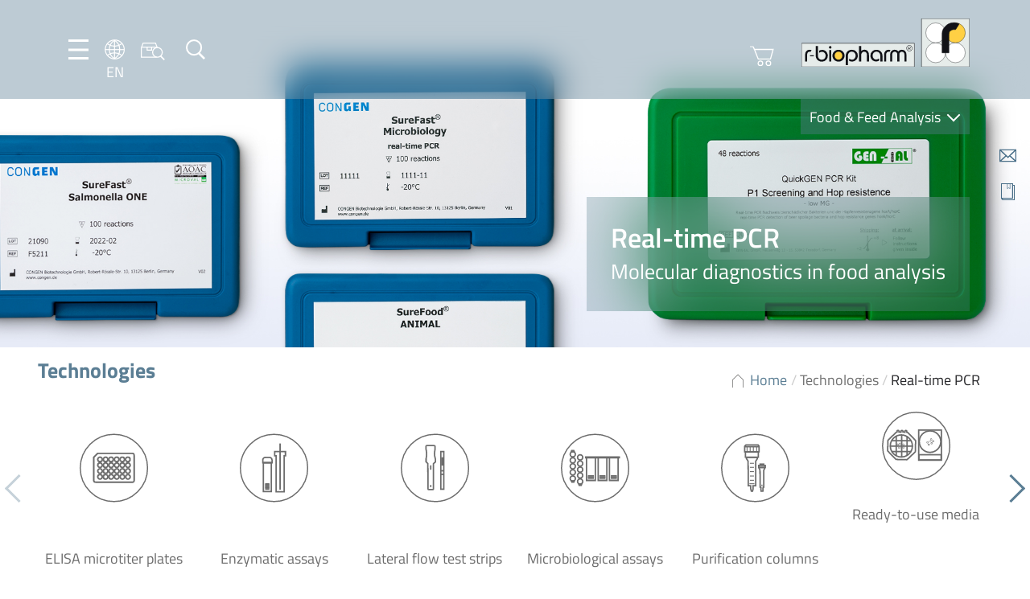

--- FILE ---
content_type: text/html; charset=UTF-8
request_url: https://food.r-biopharm.com/technologies/real-time-pcr/?_rt=NHwxfHMyMTY2fDE3MTM3MTE2MDg&_rt_nonce=3afc1d8748
body_size: 56679
content:
<!DOCTYPE html>
<html lang="en-US">

<head>
    <meta charset="UTF-8" />
    <meta name="viewport" content="width=device-width, initial-scale=1.0, maximum-scale=1.0, user-scalable=0">

    <link rel="apple-touch-icon" sizes="180x180" href="https://food.r-biopharm.com/wp-content/themes/rbio-theme-food-facelift22/assets/webapp/apple-touch-icon.png">
    <link rel="icon" type="image/png" sizes="32x32" href="https://food.r-biopharm.com/wp-content/themes/rbio-theme-food-facelift22/assets/webapp/favicon-32x32.png">
    <link rel="icon" type="image/png" sizes="16x16" href="https://food.r-biopharm.com/wp-content/themes/rbio-theme-food-facelift22/assets/webapp/favicon-16x16.png">
    <link rel="manifest" href="https://food.r-biopharm.com/wp-content/themes/rbio-theme-food-facelift22/assets/webapp/site.webmanifest">

    <!-- START wp_head() -->
    <title>Real-time PCR: Molecular Diagnostics in Food Analysis | R-Biopharm</title>
	<style>img:is([sizes="auto" i], [sizes^="auto," i]) { contain-intrinsic-size: 3000px 1500px }</style>
	<link rel="alternate" hreflang="en-us" href="https://food.r-biopharm.com/technologies/real-time-pcr/" />
<link rel="alternate" hreflang="de-de" href="https://food.r-biopharm.com/de/technologien/real-time-pcr/" />
<link rel="alternate" hreflang="fr-fr" href="https://food.r-biopharm.com/fr/technologies/pcr-en-temps-reel/" />
<link rel="alternate" hreflang="it-it" href="https://food.r-biopharm.com/it/tecnologie/real-time-pcr/" />
<link rel="alternate" hreflang="es-es" href="https://food.r-biopharm.com/es/tecnologias/pcr-en-tiempo-real/" />
<link rel="alternate" hreflang="nl-nl" href="https://food.r-biopharm.com/nl/technologieen/real-time-pcr/" />
<link rel="alternate" hreflang="pt-br" href="https://food.r-biopharm.com/pt-br/tecnologias/pcr-em-tempo-real/" />
<link rel="alternate" hreflang="x-default" href="https://food.r-biopharm.com/technologies/real-time-pcr/" />
<meta name="description" content="PCR (polymerase chain reaction) is an important analysis method in food analysis. View our PCR tests for the detection of allergens, pathogens or GMO here.">
<meta name="robots" content="index, follow, max-snippet:-1, max-image-preview:large, max-video-preview:-1">
<link rel="canonical" href="https://food.r-biopharm.com/technologies/real-time-pcr/">
<meta property="og:url" content="https://food.r-biopharm.com/technologies/real-time-pcr/">
<meta property="og:site_name" content="Food &amp; Feed Analysis">
<meta property="og:locale" content="en_US">
<meta property="og:locale:alternate" content="de_DE">
<meta property="og:locale:alternate" content="es_ES">
<meta property="og:locale:alternate" content="fr_FR">
<meta property="og:locale:alternate" content="it_IT">
<meta property="og:locale:alternate" content="nl_NL">
<meta property="og:locale:alternate" content="pt_BR">
<meta property="og:type" content="article">
<meta property="article:author" content="">
<meta property="article:publisher" content="">
<meta property="og:title" content="Real-time PCR: Molecular Diagnostics in Food Analysis | R-Biopharm">
<meta property="og:description" content="PCR (polymerase chain reaction) is an important analysis method in food analysis. View our PCR tests for the detection of allergens, pathogens or GMO here.">
<meta property="fb:pages" content="">
<meta property="fb:admins" content="">
<meta property="fb:app_id" content="">
<meta name="twitter:card" content="summary">
<meta name="twitter:site" content="">
<meta name="twitter:creator" content="">
<meta name="twitter:title" content="Real-time PCR: Molecular Diagnostics in Food Analysis | R-Biopharm">
<meta name="twitter:description" content="PCR (polymerase chain reaction) is an important analysis method in food analysis. View our PCR tests for the detection of allergens, pathogens or GMO here.">
<link rel='dns-prefetch' href='//js.hs-scripts.com' />
<script type="text/javascript">
/* <![CDATA[ */
window._wpemojiSettings = {"baseUrl":"https:\/\/s.w.org\/images\/core\/emoji\/16.0.1\/72x72\/","ext":".png","svgUrl":"https:\/\/s.w.org\/images\/core\/emoji\/16.0.1\/svg\/","svgExt":".svg","source":{"concatemoji":"https:\/\/food.r-biopharm.com\/wp-includes\/js\/wp-emoji-release.min.js?ver=6.8.3"}};
/*! This file is auto-generated */
!function(s,n){var o,i,e;function c(e){try{var t={supportTests:e,timestamp:(new Date).valueOf()};sessionStorage.setItem(o,JSON.stringify(t))}catch(e){}}function p(e,t,n){e.clearRect(0,0,e.canvas.width,e.canvas.height),e.fillText(t,0,0);var t=new Uint32Array(e.getImageData(0,0,e.canvas.width,e.canvas.height).data),a=(e.clearRect(0,0,e.canvas.width,e.canvas.height),e.fillText(n,0,0),new Uint32Array(e.getImageData(0,0,e.canvas.width,e.canvas.height).data));return t.every(function(e,t){return e===a[t]})}function u(e,t){e.clearRect(0,0,e.canvas.width,e.canvas.height),e.fillText(t,0,0);for(var n=e.getImageData(16,16,1,1),a=0;a<n.data.length;a++)if(0!==n.data[a])return!1;return!0}function f(e,t,n,a){switch(t){case"flag":return n(e,"\ud83c\udff3\ufe0f\u200d\u26a7\ufe0f","\ud83c\udff3\ufe0f\u200b\u26a7\ufe0f")?!1:!n(e,"\ud83c\udde8\ud83c\uddf6","\ud83c\udde8\u200b\ud83c\uddf6")&&!n(e,"\ud83c\udff4\udb40\udc67\udb40\udc62\udb40\udc65\udb40\udc6e\udb40\udc67\udb40\udc7f","\ud83c\udff4\u200b\udb40\udc67\u200b\udb40\udc62\u200b\udb40\udc65\u200b\udb40\udc6e\u200b\udb40\udc67\u200b\udb40\udc7f");case"emoji":return!a(e,"\ud83e\udedf")}return!1}function g(e,t,n,a){var r="undefined"!=typeof WorkerGlobalScope&&self instanceof WorkerGlobalScope?new OffscreenCanvas(300,150):s.createElement("canvas"),o=r.getContext("2d",{willReadFrequently:!0}),i=(o.textBaseline="top",o.font="600 32px Arial",{});return e.forEach(function(e){i[e]=t(o,e,n,a)}),i}function t(e){var t=s.createElement("script");t.src=e,t.defer=!0,s.head.appendChild(t)}"undefined"!=typeof Promise&&(o="wpEmojiSettingsSupports",i=["flag","emoji"],n.supports={everything:!0,everythingExceptFlag:!0},e=new Promise(function(e){s.addEventListener("DOMContentLoaded",e,{once:!0})}),new Promise(function(t){var n=function(){try{var e=JSON.parse(sessionStorage.getItem(o));if("object"==typeof e&&"number"==typeof e.timestamp&&(new Date).valueOf()<e.timestamp+604800&&"object"==typeof e.supportTests)return e.supportTests}catch(e){}return null}();if(!n){if("undefined"!=typeof Worker&&"undefined"!=typeof OffscreenCanvas&&"undefined"!=typeof URL&&URL.createObjectURL&&"undefined"!=typeof Blob)try{var e="postMessage("+g.toString()+"("+[JSON.stringify(i),f.toString(),p.toString(),u.toString()].join(",")+"));",a=new Blob([e],{type:"text/javascript"}),r=new Worker(URL.createObjectURL(a),{name:"wpTestEmojiSupports"});return void(r.onmessage=function(e){c(n=e.data),r.terminate(),t(n)})}catch(e){}c(n=g(i,f,p,u))}t(n)}).then(function(e){for(var t in e)n.supports[t]=e[t],n.supports.everything=n.supports.everything&&n.supports[t],"flag"!==t&&(n.supports.everythingExceptFlag=n.supports.everythingExceptFlag&&n.supports[t]);n.supports.everythingExceptFlag=n.supports.everythingExceptFlag&&!n.supports.flag,n.DOMReady=!1,n.readyCallback=function(){n.DOMReady=!0}}).then(function(){return e}).then(function(){var e;n.supports.everything||(n.readyCallback(),(e=n.source||{}).concatemoji?t(e.concatemoji):e.wpemoji&&e.twemoji&&(t(e.twemoji),t(e.wpemoji)))}))}((window,document),window._wpemojiSettings);
/* ]]> */
</script>
<style id='wp-emoji-styles-inline-css' type='text/css'>

	img.wp-smiley, img.emoji {
		display: inline !important;
		border: none !important;
		box-shadow: none !important;
		height: 1em !important;
		width: 1em !important;
		margin: 0 0.07em !important;
		vertical-align: -0.1em !important;
		background: none !important;
		padding: 0 !important;
	}
</style>
<style id='classic-theme-styles-inline-css' type='text/css'>
/*! This file is auto-generated */
.wp-block-button__link{color:#fff;background-color:#32373c;border-radius:9999px;box-shadow:none;text-decoration:none;padding:calc(.667em + 2px) calc(1.333em + 2px);font-size:1.125em}.wp-block-file__button{background:#32373c;color:#fff;text-decoration:none}
</style>
<link rel='stylesheet' id='wp-components-css' href='https://food.r-biopharm.com/wp-includes/css/dist/components/style.min.css?ver=6.8.3' type='text/css' media='all' />
<link rel='stylesheet' id='wp-preferences-css' href='https://food.r-biopharm.com/wp-includes/css/dist/preferences/style.min.css?ver=6.8.3' type='text/css' media='all' />
<link rel='stylesheet' id='wp-block-editor-css' href='https://food.r-biopharm.com/wp-includes/css/dist/block-editor/style.min.css?ver=6.8.3' type='text/css' media='all' />
<link rel='stylesheet' id='popup-maker-block-library-style-css' href='https://food.r-biopharm.com/wp-content/plugins/popup-maker/dist/packages/block-library-style.css?ver=dbea705cfafe089d65f1' type='text/css' media='all' />
<style id='global-styles-inline-css' type='text/css'>
:root{--wp--preset--aspect-ratio--square: 1;--wp--preset--aspect-ratio--4-3: 4/3;--wp--preset--aspect-ratio--3-4: 3/4;--wp--preset--aspect-ratio--3-2: 3/2;--wp--preset--aspect-ratio--2-3: 2/3;--wp--preset--aspect-ratio--16-9: 16/9;--wp--preset--aspect-ratio--9-16: 9/16;--wp--preset--color--black: #000000;--wp--preset--color--cyan-bluish-gray: #abb8c3;--wp--preset--color--white: #ffffff;--wp--preset--color--pale-pink: #f78da7;--wp--preset--color--vivid-red: #cf2e2e;--wp--preset--color--luminous-vivid-orange: #ff6900;--wp--preset--color--luminous-vivid-amber: #fcb900;--wp--preset--color--light-green-cyan: #7bdcb5;--wp--preset--color--vivid-green-cyan: #00d084;--wp--preset--color--pale-cyan-blue: #8ed1fc;--wp--preset--color--vivid-cyan-blue: #0693e3;--wp--preset--color--vivid-purple: #9b51e0;--wp--preset--gradient--vivid-cyan-blue-to-vivid-purple: linear-gradient(135deg,rgba(6,147,227,1) 0%,rgb(155,81,224) 100%);--wp--preset--gradient--light-green-cyan-to-vivid-green-cyan: linear-gradient(135deg,rgb(122,220,180) 0%,rgb(0,208,130) 100%);--wp--preset--gradient--luminous-vivid-amber-to-luminous-vivid-orange: linear-gradient(135deg,rgba(252,185,0,1) 0%,rgba(255,105,0,1) 100%);--wp--preset--gradient--luminous-vivid-orange-to-vivid-red: linear-gradient(135deg,rgba(255,105,0,1) 0%,rgb(207,46,46) 100%);--wp--preset--gradient--very-light-gray-to-cyan-bluish-gray: linear-gradient(135deg,rgb(238,238,238) 0%,rgb(169,184,195) 100%);--wp--preset--gradient--cool-to-warm-spectrum: linear-gradient(135deg,rgb(74,234,220) 0%,rgb(151,120,209) 20%,rgb(207,42,186) 40%,rgb(238,44,130) 60%,rgb(251,105,98) 80%,rgb(254,248,76) 100%);--wp--preset--gradient--blush-light-purple: linear-gradient(135deg,rgb(255,206,236) 0%,rgb(152,150,240) 100%);--wp--preset--gradient--blush-bordeaux: linear-gradient(135deg,rgb(254,205,165) 0%,rgb(254,45,45) 50%,rgb(107,0,62) 100%);--wp--preset--gradient--luminous-dusk: linear-gradient(135deg,rgb(255,203,112) 0%,rgb(199,81,192) 50%,rgb(65,88,208) 100%);--wp--preset--gradient--pale-ocean: linear-gradient(135deg,rgb(255,245,203) 0%,rgb(182,227,212) 50%,rgb(51,167,181) 100%);--wp--preset--gradient--electric-grass: linear-gradient(135deg,rgb(202,248,128) 0%,rgb(113,206,126) 100%);--wp--preset--gradient--midnight: linear-gradient(135deg,rgb(2,3,129) 0%,rgb(40,116,252) 100%);--wp--preset--font-size--small: 13px;--wp--preset--font-size--medium: 20px;--wp--preset--font-size--large: 36px;--wp--preset--font-size--x-large: 42px;--wp--preset--spacing--20: 0.44rem;--wp--preset--spacing--30: 0.67rem;--wp--preset--spacing--40: 1rem;--wp--preset--spacing--50: 1.5rem;--wp--preset--spacing--60: 2.25rem;--wp--preset--spacing--70: 3.38rem;--wp--preset--spacing--80: 5.06rem;--wp--preset--shadow--natural: 6px 6px 9px rgba(0, 0, 0, 0.2);--wp--preset--shadow--deep: 12px 12px 50px rgba(0, 0, 0, 0.4);--wp--preset--shadow--sharp: 6px 6px 0px rgba(0, 0, 0, 0.2);--wp--preset--shadow--outlined: 6px 6px 0px -3px rgba(255, 255, 255, 1), 6px 6px rgba(0, 0, 0, 1);--wp--preset--shadow--crisp: 6px 6px 0px rgba(0, 0, 0, 1);}:where(.is-layout-flex){gap: 0.5em;}:where(.is-layout-grid){gap: 0.5em;}body .is-layout-flex{display: flex;}.is-layout-flex{flex-wrap: wrap;align-items: center;}.is-layout-flex > :is(*, div){margin: 0;}body .is-layout-grid{display: grid;}.is-layout-grid > :is(*, div){margin: 0;}:where(.wp-block-columns.is-layout-flex){gap: 2em;}:where(.wp-block-columns.is-layout-grid){gap: 2em;}:where(.wp-block-post-template.is-layout-flex){gap: 1.25em;}:where(.wp-block-post-template.is-layout-grid){gap: 1.25em;}.has-black-color{color: var(--wp--preset--color--black) !important;}.has-cyan-bluish-gray-color{color: var(--wp--preset--color--cyan-bluish-gray) !important;}.has-white-color{color: var(--wp--preset--color--white) !important;}.has-pale-pink-color{color: var(--wp--preset--color--pale-pink) !important;}.has-vivid-red-color{color: var(--wp--preset--color--vivid-red) !important;}.has-luminous-vivid-orange-color{color: var(--wp--preset--color--luminous-vivid-orange) !important;}.has-luminous-vivid-amber-color{color: var(--wp--preset--color--luminous-vivid-amber) !important;}.has-light-green-cyan-color{color: var(--wp--preset--color--light-green-cyan) !important;}.has-vivid-green-cyan-color{color: var(--wp--preset--color--vivid-green-cyan) !important;}.has-pale-cyan-blue-color{color: var(--wp--preset--color--pale-cyan-blue) !important;}.has-vivid-cyan-blue-color{color: var(--wp--preset--color--vivid-cyan-blue) !important;}.has-vivid-purple-color{color: var(--wp--preset--color--vivid-purple) !important;}.has-black-background-color{background-color: var(--wp--preset--color--black) !important;}.has-cyan-bluish-gray-background-color{background-color: var(--wp--preset--color--cyan-bluish-gray) !important;}.has-white-background-color{background-color: var(--wp--preset--color--white) !important;}.has-pale-pink-background-color{background-color: var(--wp--preset--color--pale-pink) !important;}.has-vivid-red-background-color{background-color: var(--wp--preset--color--vivid-red) !important;}.has-luminous-vivid-orange-background-color{background-color: var(--wp--preset--color--luminous-vivid-orange) !important;}.has-luminous-vivid-amber-background-color{background-color: var(--wp--preset--color--luminous-vivid-amber) !important;}.has-light-green-cyan-background-color{background-color: var(--wp--preset--color--light-green-cyan) !important;}.has-vivid-green-cyan-background-color{background-color: var(--wp--preset--color--vivid-green-cyan) !important;}.has-pale-cyan-blue-background-color{background-color: var(--wp--preset--color--pale-cyan-blue) !important;}.has-vivid-cyan-blue-background-color{background-color: var(--wp--preset--color--vivid-cyan-blue) !important;}.has-vivid-purple-background-color{background-color: var(--wp--preset--color--vivid-purple) !important;}.has-black-border-color{border-color: var(--wp--preset--color--black) !important;}.has-cyan-bluish-gray-border-color{border-color: var(--wp--preset--color--cyan-bluish-gray) !important;}.has-white-border-color{border-color: var(--wp--preset--color--white) !important;}.has-pale-pink-border-color{border-color: var(--wp--preset--color--pale-pink) !important;}.has-vivid-red-border-color{border-color: var(--wp--preset--color--vivid-red) !important;}.has-luminous-vivid-orange-border-color{border-color: var(--wp--preset--color--luminous-vivid-orange) !important;}.has-luminous-vivid-amber-border-color{border-color: var(--wp--preset--color--luminous-vivid-amber) !important;}.has-light-green-cyan-border-color{border-color: var(--wp--preset--color--light-green-cyan) !important;}.has-vivid-green-cyan-border-color{border-color: var(--wp--preset--color--vivid-green-cyan) !important;}.has-pale-cyan-blue-border-color{border-color: var(--wp--preset--color--pale-cyan-blue) !important;}.has-vivid-cyan-blue-border-color{border-color: var(--wp--preset--color--vivid-cyan-blue) !important;}.has-vivid-purple-border-color{border-color: var(--wp--preset--color--vivid-purple) !important;}.has-vivid-cyan-blue-to-vivid-purple-gradient-background{background: var(--wp--preset--gradient--vivid-cyan-blue-to-vivid-purple) !important;}.has-light-green-cyan-to-vivid-green-cyan-gradient-background{background: var(--wp--preset--gradient--light-green-cyan-to-vivid-green-cyan) !important;}.has-luminous-vivid-amber-to-luminous-vivid-orange-gradient-background{background: var(--wp--preset--gradient--luminous-vivid-amber-to-luminous-vivid-orange) !important;}.has-luminous-vivid-orange-to-vivid-red-gradient-background{background: var(--wp--preset--gradient--luminous-vivid-orange-to-vivid-red) !important;}.has-very-light-gray-to-cyan-bluish-gray-gradient-background{background: var(--wp--preset--gradient--very-light-gray-to-cyan-bluish-gray) !important;}.has-cool-to-warm-spectrum-gradient-background{background: var(--wp--preset--gradient--cool-to-warm-spectrum) !important;}.has-blush-light-purple-gradient-background{background: var(--wp--preset--gradient--blush-light-purple) !important;}.has-blush-bordeaux-gradient-background{background: var(--wp--preset--gradient--blush-bordeaux) !important;}.has-luminous-dusk-gradient-background{background: var(--wp--preset--gradient--luminous-dusk) !important;}.has-pale-ocean-gradient-background{background: var(--wp--preset--gradient--pale-ocean) !important;}.has-electric-grass-gradient-background{background: var(--wp--preset--gradient--electric-grass) !important;}.has-midnight-gradient-background{background: var(--wp--preset--gradient--midnight) !important;}.has-small-font-size{font-size: var(--wp--preset--font-size--small) !important;}.has-medium-font-size{font-size: var(--wp--preset--font-size--medium) !important;}.has-large-font-size{font-size: var(--wp--preset--font-size--large) !important;}.has-x-large-font-size{font-size: var(--wp--preset--font-size--x-large) !important;}
:where(.wp-block-post-template.is-layout-flex){gap: 1.25em;}:where(.wp-block-post-template.is-layout-grid){gap: 1.25em;}
:where(.wp-block-columns.is-layout-flex){gap: 2em;}:where(.wp-block-columns.is-layout-grid){gap: 2em;}
:root :where(.wp-block-pullquote){font-size: 1.5em;line-height: 1.6;}
</style>
<link rel='stylesheet' id='contact-form-7-css' href='https://food.r-biopharm.com/wp-content/plugins/contact-form-7/includes/css/styles.css?ver=6.1.4' type='text/css' media='all' />
<link rel='stylesheet' id='flexy-breadcrumb-css' href='https://food.r-biopharm.com/wp-content/plugins/flexy-breadcrumb/public/css/flexy-breadcrumb-public.css?ver=1.2.1' type='text/css' media='all' />
<link rel='stylesheet' id='flexy-breadcrumb-font-awesome-css' href='https://food.r-biopharm.com/wp-content/plugins/flexy-breadcrumb/public/css/font-awesome.min.css?ver=4.7.0' type='text/css' media='all' />
<link rel='stylesheet' id='wp-easy-events-css' href='https://food.r-biopharm.com/wp-content/plugins/rbio-plugin-wp-easy-events/public/css/wp-easy-events-public.css?ver=1.0.0' type='text/css' media='all' />
<link rel='stylesheet' id='style-master-css' href='https://food.r-biopharm.com/wp-content/themes/rbio-theme-food-facelift22/assets/css/master.min.css?ver=1.04' type='text/css' media='all' />
<link rel='stylesheet' id='swipebox-css' href='https://food.r-biopharm.com/wp-content/themes/rbio-theme-food-facelift22/assets/vendor/swipebox/css/swipebox.min.css?ver=1.04' type='text/css' media='all' />
<link rel='stylesheet' id='pretty-dropdowns-css' href='https://food.r-biopharm.com/wp-content/themes/rbio-theme-food-facelift22/assets/vendor/pretty-dropdowns/prettydropdowns.css?ver=1.04' type='text/css' media='all' />
<link rel='stylesheet' id='borlabs-cookie-custom-css' href='https://food.r-biopharm.com/wp-content/cache/borlabs-cookie/1/borlabs-cookie-1-en.css?ver=3.3.21.1-60' type='text/css' media='all' />
<link rel='stylesheet' id='tablepress-default-css' href='https://food.r-biopharm.com/wp-content/plugins/tablepress/css/build/default.css?ver=3.2.5' type='text/css' media='all' />
<script type="text/javascript" src="https://food.r-biopharm.com/wp-includes/js/jquery/jquery.min.js?ver=3.7.1" id="jquery-core-js"></script>
<script type="text/javascript" src="https://food.r-biopharm.com/wp-includes/js/jquery/jquery-migrate.min.js?ver=3.4.1" id="jquery-migrate-js"></script>
<script type="text/javascript" src="https://food.r-biopharm.com/wp-content/plugins/rbio-plugin-wp-easy-events/public/js/wp-easy-events-public.js?ver=1.0.0" id="wp-easy-events-js"></script>
<script type="text/javascript" src="https://food.r-biopharm.com/wp-content/plugins/rbio-plugin-wp-easy-events/public/js/jquery.validate.min.js?ver=1.0.0" id="jquery-validate-js"></script>
<script type="text/javascript" src="https://food.r-biopharm.com/wp-content/themes/rbio-theme-food-facelift22/assets/vendor/swipebox/js/jquery.swipebox.min.js?ver=1.04-1.5.1" id="swipebox-js"></script>
<script type="text/javascript" src="https://food.r-biopharm.com/wp-content/themes/rbio-theme-food-facelift22/assets/vendor/micromodal/micromodal.min.js?ver=1.04-0.4.10" id="micromodal-js"></script>
<script type="text/javascript" src="https://food.r-biopharm.com/wp-content/themes/rbio-theme-food-facelift22/assets/vendor/pretty-dropdowns/jquery.prettydropdowns.js?ver=1.04-1.5.1" id="pretty-dropdowns-js"></script>
<script data-no-optimize="1" data-no-minify="1" data-cfasync="false" type="text/javascript" src="https://food.r-biopharm.com/wp-content/cache/borlabs-cookie/1/borlabs-cookie-config-en.json.js?ver=3.3.21.1-79" id="borlabs-cookie-config-js"></script>
<script data-no-optimize="1" data-no-minify="1" data-cfasync="false" type="text/javascript" src="https://food.r-biopharm.com/wp-content/plugins/borlabs-cookie/assets/javascript/borlabs-cookie-prioritize.min.js?ver=3.3.21.1" id="borlabs-cookie-prioritize-js"></script>
<link rel="https://api.w.org/" href="https://food.r-biopharm.com/wp-json/" /><link rel="alternate" title="JSON" type="application/json" href="https://food.r-biopharm.com/wp-json/wp/v2/pages/149" /><link rel='shortlink' href='https://food.r-biopharm.com/?p=149' />
<link rel="alternate" title="oEmbed (JSON)" type="application/json+oembed" href="https://food.r-biopharm.com/wp-json/oembed/1.0/embed?url=https%3A%2F%2Ffood.r-biopharm.com%2Ftechnologies%2Freal-time-pcr%2F" />
<link rel="alternate" title="oEmbed (XML)" type="text/xml+oembed" href="https://food.r-biopharm.com/wp-json/oembed/1.0/embed?url=https%3A%2F%2Ffood.r-biopharm.com%2Ftechnologies%2Freal-time-pcr%2F&#038;format=xml" />
<meta name="generator" content="WPML ver:4.8.5 stt:38,1,4,3,27,43,2;" />
<!-- start Simple Custom CSS and JS -->
<style type="text/css">
.block-icons-plus-text .icon-plus-text__row div {
	max-width: 88%;
}

.menu-quickbar p { height: 0;}</style>
<!-- end Simple Custom CSS and JS -->
<!-- start Simple Custom CSS and JS -->
<style type="text/css">
.icon-language__en {
background-image: url(../img/icons/language/icon-language__be.png);
min-width: 2rem;
min-height: 2rem;
display: block;
}</style>
<!-- end Simple Custom CSS and JS -->
<!-- start Simple Custom CSS and JS -->
<style type="text/css">
table td {
  margin-bottom: 2.4rem;
font-size: 1.8rem;
line-height: 2.4rem;
color: #707070;
  padding-top: 2.2rem;
padding-bottom: 2.2rem;
padding-left: 1rem;
padding-right: 1rem;
min-width: 80px;
}

/** dunno what this was for...
tbody td:first-child {
  padding-left:0;
}
**/

table {
	border-collapse: collapse !important;
}

table thead th, .tablepress tfoot th, .tablepress thead th {
background: rgba(112,112,112,0.1);
text-align: left;
color: #707070;
margin: 0;
padding: 0;
}

table td,
table th {
	text-align: left !important;
	text-transform: none;
}

table td {
	border-bottom: 1px solid rgba(108,108,108,0.47) !important;
	border-top: 1px solid rgba(108,108,108,0.47) !important;
	border-left: 3px solid #9AADBF !important;
	border-right: 3px solid #9AADBF !important;
}

tr:first-child th {
	border-top: 0 !important;
}

/*table tr:last-child td {
	border-bottom: 0 !important;
}*/
table tr td:first-child,
table tr th:first-child {
	border-left: 0 !important;
}

table tr td:last-child,
table tr th:last-child {
	border-right: 0 !important;
}

.tablepress .row-hover tr:hover td {
	background-color: #fef9e5;
}

.tablepress .odd td, .tablepress .even td {
	background: none;
}



h2.tablepress-table-name {
	font-size: 18px !important;
	background: #fdca00;
	color: #fff;
	padding: 10px;
	vertical-align: middle;
	margin-bottom: 25px;
	text-align: center;
}

span.tablepress-table-description {
	font-size: 13px;
}

h4.tsubhead {
	font-size: 17px;
	color: #000 !important;
	font-weight: normal;
	text-align: left;
	padding: 3px;
}</style>
<!-- end Simple Custom CSS and JS -->
<!-- start Simple Custom CSS and JS -->
<style type="text/css">
.wpcf7-form input {
	border: 1px solid #5B7E94;
	padding: 1rem;
	color: #707070;
	min-width: 100%;
	margin-bottom: 1rem;
	}

.wpcf7-form textarea {
	border: 1px solid #5B7E94;
	padding: 1.5rem;
	color: #707070;
	min-width: 100%;
	}

input.wpcf7-submit {
background: none;
border: 1px solid #627d92;
color: #627d92;
cursor: pointer;
min-width: initial;
	padding: .5rem 2rem;
}


input.wpcf7-submit:hover {
background: #627d92;
border: 1px solid #627d92;
color: #fff;
cursor: pointer;
}

.wpcf7-form {
padding: 3rem;
background-color: #f5f7f9;
}

span.wpcf7-quiz-label {
margin-bottom: 1rem;
}</style>
<!-- end Simple Custom CSS and JS -->
<!-- start Simple Custom CSS and JS -->
<style type="text/css">
select.facetwp-hierarchy_select.is-disabled {
  display: none;
}

.block-taxonomy__position--content .block__content {
grid-template-columns: repeat(auto-fill, 138px);
}</style>
<!-- end Simple Custom CSS and JS -->
<!-- start Simple Custom CSS and JS -->
<style type="text/css">
.qarad-notice {
	background-color: #f7f7fa;
}

ul.wp-block-list {
	margin: 0 0 2.4rem;
	padding-left: 3rem;
}

/* fixes because of SEO optimisations */

div.block-hero__textbox h1 {
	margin-bottom: 0;
}

span.block__title {
	display: block;
	font-weight: 700;
}

div.footer-bar .row {
	margin-top: 0!important;
}

.facetwp-facet-distri_dropdown {
    min-height: 250px;
}


span {
font-size: 1.8rem;
line-height: 2.4rem;
color: #707070;
}

.accordion__subline p {
	margin-bottom: 0;
}
.product-info__content h3 {
	font-size: 2rem;
}

h2.product_title {
font-family: "Titillium Web",sans-serif;
font-size: 2.6rem!important;
color: #5b7e94;
margin-bottom: 2rem;
	font-weight: 700;
	line-height: 3.9rem;
}

h2.block__title, h4.block__title, h3.block__title {
	font-weight: 700;
}

h5, h6 {
	line-height: 2.4rem;
	margin: 0;
	color: #707070;
	font-size: 1.8rem;
	font-weight:600;
}

div.column--50 > .width--50 {
	width: 100%;
} 

o.tax-eventtype .box-image {
	height: 20rem;
}

/* Image alignments */

img.alignright, .wp-block-image .alignright {
float: right;
margin: 0 0 2rem 2rem;
}

img.alignleft, .wp-block-image .alignleft {
float: left;
margin: 0 2rem 2rem 0;
}

.wp-block-image.alignwide {
	margin: 0 0 2rem 0;
}

img.size-full {
	margin-bottom: 2rem;
}

figure.aligncenter img {
	margin-left: auto;
	margin-right: auto;
}


.wp-block-gallery, .block-micromodal-button {
	margin-bottom: 2rem;
}

/*.wp-block-gallery.has-nested-images.columns-5 figure.wp-block-image:not(#individual-image) {
width: calc(20% - var(--wp--style--unstable-gallery-gap, 16px)*0.8);
}
*/

.post_meta a, .post_meta {
	color: #6c6c6c;
		font-size: 1.6rem;
}

fieldset .hs_technologies_cf7 {
	display:none!important;
}


.product-info__content .box-image__caption {
	position: relative;
}


/* slightly transparent fallback for Firefox (not supporting backdrop-filter) */
@supports not ((-webkit-backdrop-filter: none) or (backdrop-filter: none)) {
.block-hero .block-hero__textbox::before {
  background: #5b7e94;
  opacity: 57%;
  }
}

/** New product switch banner styling **/

body.is_new_product h1.page-title {
            position: relative;
        }

        body.is_new_product .block-hero__textbox h1::before {
            position: absolute;
            top: -40px;
            font-family: 'Titillium Web';
            font-size: 0.6em;
            background-color: #fdcd00;
            color: #fff;
            font-weight: 600;
            padding: 0px 6px;
        }


        html:lang(en-US) body.is_new_product .block-hero__textbox h1::before {
            content: 'New';
        }

        html:lang(de-DE) body.is_new_product .block-hero__textbox h1::before {
            content: 'Neu';
        }

        html:lang(fr-FR) body.is_new_product .block-hero__textbox h1::before {
            content: 'Nouveau';
        }

        html:lang(es-ES) body.is_new_product .block-hero__textbox h1::before {
            content: 'Nuevo';
        }

        html:lang(it-IT) body.is_new_product .block-hero__textbox h1::before {
            content: 'Nuovo';
        }

        html:lang(nl-NL) body.is_new_product .block-hero__textbox h1::before {
            content: 'Nieuw';
        }

/** End of new product styling **/


.column--75 .column--50 iframe {
	width: 100%;
}

.single-products .footer-bar .row {
	margin-top: 0;
}

@media (max-width: 680px) {
.block-postteaser.width--50 {
width: 100%	
}
}

.swiper-button-next, .swiper-container-rtl .swiper-button-prev {
right: -3rem;

}

.swiper-button-prev, .swiper-container-rtl .swiper-button-next {
left: -3rem;

}

.row--wide .column--25, .row--full .column--25 {
	min-width: 280px;
}

/** Featured product **/

.block-productteaser .box-image__image {
	max-height: 250px;
}

/** Suchfeld an diversen Stellen - 404, Searchpage **/

#s {
border: 1px solid #5b7e94;
padding: 2rem;
color: #707070;
margin-bottom: 2rem;
width: 100%;
}

input:focus,
select:focus,
textarea:focus,
button:focus {
    outline: none;
}

#searchsubmit {
border: 1px solid #5B7E94;
color: #5B7E94;
text-decoration: none;
background: transparent;
cursor: pointer;
padding: 0 0.5rem;
font-size: 2rem;
display: inline-block;
}

#searchsubmit:hover {
	color: #fff;
	background: #5B7E94;
}

.error404 .block-recentposts {
	background-color: #fff;
}

button[data-micromodal-trigger="request-information-modal"] {
	float:right;
}

.block-hero .block-hero__textbox {
	max-width: 80rem;
}

@media (max-width: 1000px) {
.menu-left {
gap: 0.8rem;
}
}

.menu-searchbar button {
	padding: 0;
}

@media (min-width: 680px) {
.home .block-hero {
	min-width: 57rem;
}
}
	
@media (max-width: 680px) {
	.menu-shop {
	display: none;	
}
	.block-hero .block-hero__textbox {
	margin-left: 1rem;
	right: 1rem;
}
}
.block-highlights-carousel {
	background: inherit;
	background-color: inherit;
}

.block-highlights-carousel .block__content .button:hover {
	color: #fff;
		background: #5B7E94;
}

/** Wegen deutscher Sprache... **/

.block-news__menu {
	min-width: 26rem;
}
/** Staffelpreise bei Produktseiten **/


table.discount-quantity {
	width: auto;
	float: right;
}

table.discount-quantity tr {
	border-bottom:  2px solid #AFB8BE;
	border-top: 2px solid #AFB8BE;
}

table.discount-quantity td {
	color: #707070;
	font-size: 2rem;
	text-align: left;
	padding: 1rem 2rem;
}

table.discount-quantity td:first-child {
border-right: 3px solid #55768d;
}

table.discount-quantity thead td {
font-size: 1.8rem;
font-weight: 600;
}

p.has-background {
	padding: 2rem;
}

form.add-to-cart .art_no {
	padding: .7rem;
	margin-right: 1rem; 
}


/** ACF Fields / Formulare Webshop **/

.acf-field .acf-label label {
	font-size: 1.8rem;
font-family: 'Titillium Web', sans-serif;
font-weight: 600;
line-height: 2.4rem;
color: #707070;
}

.af-input input {
border: 1px solid #5B7E94;
padding: 2rem;
color: #707070;
margin-bottom: 2rem;
width: 100%;
}

.acf-input select {
appearance: none;
border: 1px solid #5B7E94;
position: relative;
color: #707070;
	padding-right: 4rem!important;
background-color: #fff;
background-image: url(https://food.r-biopharm.com/wp-content/themes/r-biopharm_2021/assets/img/icons/blue/icon-arrow--down.svg);
background-position: right center;
background-repeat: no-repeat;
background-size: 10% 40%;
}

/** Footer Karte und Social **/

div.widget-footer__1 {margin-bottom: 2rem;}

div.widget-footer .wp-block-social-links path {
	fill: #fff;
}

.wp-block-social-links li {
	list-style: none;
}

.footer .card {
        position: relative;
        display: inline-block;
    }
.footer .card .img-top {
        display: none;
        position: absolute;
        top: 0;
        left: 0;
        z-index: 99;
    }

.footer .card:hover .img-top {
        display: inline;
}

/** Ende Footer Karte und Social **/

/** Mediabereich / Rbiomedia Styling **/

.rbiomedia__results--cards .card {
	max-height: 29rem;
	aspect-ratio: 2 / 3;
}

.rbiomedia__results--cards .card-image__image {
	max-height: 29rem;
	aspect-ratio: 2 / 3;
}


.single-post .row--narrow, .single-products .row--narrow {
	gap: 2rem;
}

.rbiomedia__results--cards .card-image__image {
  border: solid 1px;
}

.facetwp-facet {margin-bottom: 0!important;}

.margin-bottom--1 {
  padding-bottom: 0!important;
}

.column .block-taxonomy__position--content {
  padding-top: 0;
}

.block-tabs__area .block-tabs__content {
	padding-bottom: .1rem;
}

/*.block-tabs__content p:last-of-type {
  margin-bottom: 0;
}*/

h2, h3, h4, h5, h6 {
  margin-bottom: 1rem;
}

/* Default WP Button - Bitte auch so dass er im Backend entsprechend angezeigt wird ;-) */
.reset_filters .wp-block-button__link {
padding: 2rem!important;
}


  
/* Default WP Button - Bitte auch so dass er im Backend entsprechend angezeigt wird ;-) */
.wp-block-button .wp-block-button__link {
border: 1px solid #5B7E94;
color: #5B7E94;
text-decoration: none;
background: transparent;
cursor: pointer;
padding: 0 0.5rem;
font-size: 2rem;
display: inline-block;
	border-radius: 0;
}

.wp-block-button .wp-block-button__link:hover {
  background: #5B7E94;
  color: #fff;
}

.wp-block-buttons {
  margin-bottom: 4rem;
}

/* Anpassungen featured video / Post teaser block */

div.block-featuredvideo, .column--75 div.block-postteaser {
padding: 1rem;
background-color: #d4dce4;
margin-bottom: 2rem;
}

.block-featuredvideo h3, .column--75 .block-postteaser h4 {
  margin: 2rem 0 1rem 0;
  font-size: 2rem;
}

.block-featuredvideo.row, .column--75 .block-postteaser.row {
  gap: 2rem;
}

.column--25 .width--50 {
	width: initial;
    margin-right: 0;
}

main .column--25 h3 {
	font-family: 'Titillium Web', sans-serif;
	font-size: 2.6rem;
	color: #5B7E94;
	line-height: 1.5;
}

div.row ul li ul {
	margin-bottom: 0;
}

/* Anpassungen featured content block  */

div.block-featuredcontent {
padding: 2rem;
background-color: #d4dce4;
margin-bottom: 2rem;
}

.block-featuredcontent .button {
  background: #5b5a5e;
  border: 1px solid #5b5a5e;
  padding: 0.5rem 2rem;
  color: #fff;
  cursor: pointer;
}

.block-featuredcontent .button:hover{
  background: #fff;
  color: #5b5a5e;
  cursor: pointer;
}

.block-featuredcontent__button {
  padding-top: 5rem;
}

.block-featuredcontent h3 {
  margin: 0 0 1rem 0;
  font-size: 2.4rem;
}

.block-featuredcontent__image {
  width: 40%;
}

.block-featuredcontent__content {
  width: 55%;
}

/* -- > Anpassungen featured content block Ende */

.nolink > a {
  cursor: default;
}

.row--narrow,  {
  padding: 3.2rem 4.7rem;
}

div.tax_description p, div.tax_description  {
  font-size: 2rem;
  line-height: 2.8rem;
  color: #707070;
}

div.tax_description strong {
  color: #707070;
}





/* In der Vorlage ist unter dem ausgeklappten Akkordion auch ein Abstand deshalb lieber den aus der secttion weg und direkt über den Content */

.accordion .accordion__checkbox ~ .accordion__content {
  margin-top: 2rem;
}

.accordion__section {
  margin-bottom: 0;
}

/* Tabellen */
.block-productportfolio table tbody td {
  border-right: 3px solid #9AADBF;
}

.product-info__table tr th {
  font-weight: normal;
}

.product-info__table tr td:first-child {
    color: #666666;
}

div.accordion__content .button--loadmore {
margin-bottom: 2rem;
  /* wollte den Button auch noch wie in der Vorlage nach rechts schieben mit float: right, aber dann sind automatisch alle Accordions offen, das müsstest du noch machen  */
}

/* Produktseite */
.product-info__content h2 {
  font-size: 2rem;
}


h3.box-image__headline {
  font-size: 1.9rem!important;
  line-height: 2.7rem;
}

/* .product-info__image .box-image__caption .box-image__icon svg * {
  fill: #fff;
}/*

/* Breadcrumbs */

.fbc-items span {font-family: 'Titillium Web', sans-serif;}

.fbc-page .fbc-wrap .fbc-items li.active span {
  color: #5B7E94;
  font-size: 1.8rem!important;
}

.block-taxonomy .fbc-page .fbc-wrap .fbc-items li a {
  font-weight: 300;
  font-size: 1.8rem!important;
    text-decoration: none;
}

.fbc-page .fbc-wrap .fbc-items li {
    font-size: 1.8rem!important;
}

ol.fbc-items li:first-child a:before {
	position: absolute;
    content: " ";
    background-image: url(https://food.r-biopharm.com/wp-content/uploads/Breadcrumb_Home-18.png);
    background-repeat: no-repeat;
	height:18px;
	width: 16px;
	left: 40px;
	top: 33px;
}</style>
<!-- end Simple Custom CSS and JS -->
<style type="text/css">
#wpadminbar .quicklinks #wp-admin-bar-tikemp_impresonate_user ul li .ab-item{height:auto}#wpadminbar .quicklinks #wp-admin-bar-tikemp_impresonate_user #tikemp_username{height:22px;font-size:13px !important;padding:2px;width:145px;border-radius:2px !important;float:left;box-sizing:border-box !important;line-height: 10px;}#tikemp_search{width:auto;box-sizing:border-box}#tikemp_search_submit{height:22px;padding:2px;line-height:1.1;font-size:13px !important;border:0 !important;float:right;background-color:#fff !important;border-radius:2px !important;width:74px;box-sizing:border-box;color:#000 !important;}#tikemp_usearch_result{width:100%;max-height: 320px;overflow-y: auto;margin-top:10px;float:left;}#tikemp_usearch_form{width: 226px}#tikemp_recent_users{width:100%;float:left;}form#tikemp_usearch_form input[type="text"]{background-color:#fff !important;}#tikemp_settings_wrap{width: 100%;float:left;border-top:1px solid #ccc;}#wpadminbar .quicklinks .menupop ul li a, #wpadminbar .quicklinks .menupop.hover ul li a {color: #b4b9be;}
</style>
	<script>
		var tikemp_ajax_url = "https://food.r-biopharm.com/wp-admin/admin-ajax.php";
	</script>
	
            <style type="text/css">              
                
                /* Background color */
                .fbc-page .fbc-wrap .fbc-items {
                    background-color: #edeff0;
                }
                /* Items font size */
                .fbc-page .fbc-wrap .fbc-items li {
                    font-size: 16px;
                }
                
                /* Items' link color */
                .fbc-page .fbc-wrap .fbc-items li a {
                    color: #337ab7;                    
                }
                
                /* Seprator color */
                .fbc-page .fbc-wrap .fbc-items li .fbc-separator {
                    color: #cccccc;
                }
                
                /* Active item & end-text color */
                .fbc-page .fbc-wrap .fbc-items li.active span,
                .fbc-page .fbc-wrap .fbc-items li .fbc-end-text {
                    color: #27272a;
                    font-size: 16px;
                }
            </style>

            			<!-- DO NOT COPY THIS SNIPPET! Start of Page Analytics Tracking for HubSpot WordPress plugin v11.3.33-->
			<script class="hsq-set-content-id" data-content-id="standard-page">
				var _hsq = _hsq || [];
				_hsq.push(["setContentType", "standard-page"]);
			</script>
			<!-- DO NOT COPY THIS SNIPPET! End of Page Analytics Tracking for HubSpot WordPress plugin -->
			    <meta name="theme-color" content="#92A4AB">
    <script data-borlabs-cookie-script-blocker-ignore>
if ('0' === '1' && ('0' === '1' || '1' === '1')) {
    window['gtag_enable_tcf_support'] = true;
}
window.dataLayer = window.dataLayer || [];
if (typeof gtag !== 'function') {
    function gtag() {
        dataLayer.push(arguments);
    }
}
gtag('set', 'developer_id.dYjRjMm', true);
if ('0' === '1' || '1' === '1') {
    if (window.BorlabsCookieGoogleConsentModeDefaultSet !== true) {
        let getCookieValue = function (name) {
            return document.cookie.match('(^|;)\\s*' + name + '\\s*=\\s*([^;]+)')?.pop() || '';
        };
        let cookieValue = getCookieValue('borlabs-cookie-gcs');
        let consentsFromCookie = {};
        if (cookieValue !== '') {
            consentsFromCookie = JSON.parse(decodeURIComponent(cookieValue));
        }
        let defaultValues = {
            'ad_storage': 'denied',
            'ad_user_data': 'denied',
            'ad_personalization': 'denied',
            'analytics_storage': 'denied',
            'functionality_storage': 'denied',
            'personalization_storage': 'denied',
            'security_storage': 'denied',
            'wait_for_update': 500,
        };
        gtag('consent', 'default', { ...defaultValues, ...consentsFromCookie });
    }
    window.BorlabsCookieGoogleConsentModeDefaultSet = true;
    let borlabsCookieConsentChangeHandler = function () {
        window.dataLayer = window.dataLayer || [];
        if (typeof gtag !== 'function') { function gtag(){dataLayer.push(arguments);} }

        let getCookieValue = function (name) {
            return document.cookie.match('(^|;)\\s*' + name + '\\s*=\\s*([^;]+)')?.pop() || '';
        };
        let cookieValue = getCookieValue('borlabs-cookie-gcs');
        let consentsFromCookie = {};
        if (cookieValue !== '') {
            consentsFromCookie = JSON.parse(decodeURIComponent(cookieValue));
        }

        consentsFromCookie.analytics_storage = BorlabsCookie.Consents.hasConsent('google-analytics') ? 'granted' : 'denied';

        BorlabsCookie.CookieLibrary.setCookie(
            'borlabs-cookie-gcs',
            JSON.stringify(consentsFromCookie),
            BorlabsCookie.Settings.automaticCookieDomainAndPath.value ? '' : BorlabsCookie.Settings.cookieDomain.value,
            BorlabsCookie.Settings.cookiePath.value,
            BorlabsCookie.Cookie.getPluginCookie().expires,
            BorlabsCookie.Settings.cookieSecure.value,
            BorlabsCookie.Settings.cookieSameSite.value
        );
    }
    document.addEventListener('borlabs-cookie-consent-saved', borlabsCookieConsentChangeHandler);
    document.addEventListener('borlabs-cookie-handle-unblock', borlabsCookieConsentChangeHandler);
}
if ('0' === '1') {
    gtag("js", new Date());
    gtag("config", "UA-4276609-15", {"anonymize_ip": true});

    (function (w, d, s, i) {
        var f = d.getElementsByTagName(s)[0],
            j = d.createElement(s);
        j.async = true;
        j.src =
            "https://www.googletagmanager.com/gtag/js?id=" + i;
        f.parentNode.insertBefore(j, f);
    })(window, document, "script", "UA-4276609-15");
}
</script><script>
window.dataLayer = window.dataLayer || [];
if (typeof gtag !== 'function') { function gtag(){dataLayer.push(arguments);} }
if('%%consentMode%%' === '1') {
    gtag('consent', 'default', {
       'ad_storage': 'denied',
       'analytics_storage': 'denied'
    });
    gtag("js", new Date());
    gtag("config", "%%trackingId%%", { "anonymize_ip": true });

    (function (w, d, s, i) {
    var f = d.getElementsByTagName(s)[0],
        j = d.createElement(s);
    j.async = true;
    j.src =
        "https://www.googletagmanager.com/gtag/js?id=" + i;
    f.parentNode.insertBefore(j, f);
    })(window, document, "script", "%%trackingId%%");
}
</script>    <script>
    (function($) {

        $(document).on('facetwp-loaded', function() {

            $('.rb_facetwp_placeholder').remove();
            if( FWP.facets.analytes_fselect ) {
                if( FWP.facets.analytes_fselect.length == 0 ) {
                    $('.finder_parameter_box').append( '<div class="rb_facetwp_placeholder">Choose analyte first please</div>' );
                }
            }

        });

        $(document).on('click', '.reset_filters a', function() {
            FWP.reset()
        });

    })(jQuery);
    </script>
        <!-- ENDE wp_head() -->

</head>

<body class="wp-singular page-template-default page page-id-149 page-child parent-pageid-42 wp-theme-rbio-theme-food-facelift22 multilanguage user_">

    <header class="header">
        <div class="header-bar">
            <div class="menu-left">
                <div id="button-menu" class="icon icon-menu"><span></span><span></span><span></span></div>
                
<label class="menu-toggle menu-language">
    <input class="menu-toggle__checkbox" type="checkbox"/>
    <div class="menu-toggle__button icon icon-language--white"></div>
    <span class="current-language">en</span>
    <ul class="menu-toggle__content">
    <li><a href="https://food.r-biopharm.com/nl/technologieen/real-time-pcr/"><i class="icon icon-flag lang-flag__nl"><img src="https://food.r-biopharm.com/wp-content/plugins/sitepress-multilingual-cms/res/flags/nl.png" alt="nl"></i><span class="lang-name">nl</span></a></li><li><a href="https://food.r-biopharm.com/technologies/real-time-pcr/"><i class="icon icon-flag lang-flag__en"><img src="https://food.r-biopharm.com/wp-content/plugins/sitepress-multilingual-cms/res/flags/en.png" alt="en"></i><span class="lang-name">en</span></a></li><li><a href="https://food.r-biopharm.com/fr/technologies/pcr-en-temps-reel/"><i class="icon icon-flag lang-flag__fr"><img src="https://food.r-biopharm.com/wp-content/plugins/sitepress-multilingual-cms/res/flags/fr.png" alt="fr"></i><span class="lang-name">fr</span></a></li><li><a href="https://food.r-biopharm.com/de/technologien/real-time-pcr/"><i class="icon icon-flag lang-flag__de"><img src="https://food.r-biopharm.com/wp-content/plugins/sitepress-multilingual-cms/res/flags/de.png" alt="de"></i><span class="lang-name">de</span></a></li><li><a href="https://food.r-biopharm.com/it/tecnologie/real-time-pcr/"><i class="icon icon-flag lang-flag__it"><img src="https://food.r-biopharm.com/wp-content/plugins/sitepress-multilingual-cms/res/flags/it.png" alt="it"></i><span class="lang-name">it</span></a></li><li><a href="https://food.r-biopharm.com/pt-br/tecnologias/pcr-em-tempo-real/"><i class="icon icon-flag lang-flag__pt-br"><img src="https://food.r-biopharm.com/wp-content/plugins/sitepress-multilingual-cms/res/flags/pt-br.png" alt="pt-br"></i><span class="lang-name">pt-br</span></a></li><li><a href="https://food.r-biopharm.com/es/tecnologias/pcr-en-tiempo-real/"><i class="icon icon-flag lang-flag__es"><img src="https://food.r-biopharm.com/wp-content/plugins/sitepress-multilingual-cms/res/flags/es.png" alt="es"></i><span class="lang-name">es</span></a></li>    </ul>
</label>
<a href="https://food.r-biopharm.com/product-finder/" class="tooltip">
    <i class="icon icon-product-search"></i>
    <span class="tooltip__flag">Product Finder</span>
</a>
<form role="search" class="menu-search-form" method="get" action="https://food.r-biopharm.com/">
    <input class="" type="search" name="s" value="" title="Search for:">
    <button type="submit"><div class="icon icon-search--white"></div></button>
</form>
            </div>
            <div class="menu-right">
                <div class="menu-shop">
                    <div class="menu-cart menu-drop-down">

    <a href="https://shop.r-biopharm.com/" class="" title="Go to R-Biopharm Webshop">
        <i class="icon icon-cart"></i>
    </a>

</div>

                </div>
                <a href="https://food.r-biopharm.com" class="header-logo"><img src="https://food.r-biopharm.com/wp-content/themes/rbio-theme-food-facelift22/assets/img/r-biopharm_logo.svg" alt="Logo - R-Biopharm"></a>
            </div>
        </div>

        <nav class="menu-main"><ul id="menu-main-en" class="menu-main__level-01"><li id="menu-item-315217" class="menu-item menu-item-type-post_type menu-item-object-page menu-item-has-children menu-item-315217"><a href="https://food.r-biopharm.com/analytes/">Analytes</a>
		<ul class="menu-main__level-02">
	<li id="menu-item-137" class="menu-item menu-item-type-post_type menu-item-object-page menu-item-137"><a href="https://food.r-biopharm.com/analytes/constituents/">Constituents</a></li>
	<li id="menu-item-138" class="menu-item menu-item-type-post_type menu-item-object-page menu-item-138"><a href="https://food.r-biopharm.com/analytes/food-adulteration/">Food adulteration</a></li>
	<li id="menu-item-139" class="menu-item menu-item-type-post_type menu-item-object-page menu-item-139"><a href="https://food.r-biopharm.com/analytes/food-allergens/">Food allergens</a></li>
	<li id="menu-item-140" class="menu-item menu-item-type-post_type menu-item-object-page menu-item-140"><a href="https://food.r-biopharm.com/analytes/genetically-modified-organisms/">Genetically modified organisms</a></li>
	<li id="menu-item-141" class="menu-item menu-item-type-post_type menu-item-object-page menu-item-141"><a href="https://food.r-biopharm.com/analytes/microbiology/">Microbiology</a></li>
	<li id="menu-item-142" class="menu-item menu-item-type-post_type menu-item-object-page menu-item-142"><a href="https://food.r-biopharm.com/analytes/mycotoxins/">Mycotoxins</a></li>
	<li id="menu-item-143" class="menu-item menu-item-type-post_type menu-item-object-page menu-item-143"><a href="https://food.r-biopharm.com/analytes/residues/">Residues and contaminants</a></li>
	<li id="menu-item-144" class="menu-item menu-item-type-post_type menu-item-object-page menu-item-144"><a href="https://food.r-biopharm.com/analytes/vitamins/">Vitamins</a></li>
</ul>
</li>
<li id="menu-item-144413" class="menu-item menu-item-type-post_type menu-item-object-page menu-item-has-children menu-item-144413"><a href="https://food.r-biopharm.com/industries/">Industries</a>
		<ul class="menu-main__level-02">
	<li id="menu-item-145033" class="menu-item menu-item-type-post_type menu-item-object-page menu-item-has-children menu-item-145033"><a href="https://food.r-biopharm.com/industries/beverages/">Beverages</a>
			<ul class="menu-main__level-03">
		<li id="menu-item-145042" class="menu-item menu-item-type-post_type menu-item-object-page menu-item-145042"><a href="https://food.r-biopharm.com/industries/beer-analysis/">Beer analysis</a></li>
		<li id="menu-item-144604" class="menu-item menu-item-type-post_type menu-item-object-page menu-item-144604"><a href="https://food.r-biopharm.com/industries/juice-analysis/">Juice analysis</a></li>
		<li id="menu-item-296294" class="menu-item menu-item-type-post_type menu-item-object-page menu-item-296294"><a href="https://food.r-biopharm.com/industries/wine-analysis/">Wine analysis</a></li>
	</ul>
</li>
	<li id="menu-item-145034" class="menu-item menu-item-type-post_type menu-item-object-page menu-item-145034"><a href="https://food.r-biopharm.com/industries/cereals/">Cereals</a></li>
	<li id="menu-item-145035" class="menu-item menu-item-type-post_type menu-item-object-page menu-item-145035"><a href="https://food.r-biopharm.com/industries/dairy/">Dairy</a></li>
	<li id="menu-item-145036" class="menu-item menu-item-type-post_type menu-item-object-page menu-item-145036"><a href="https://food.r-biopharm.com/industries/fruits-spices-and-nuts/">Fruits, spices and nuts</a></li>
	<li id="menu-item-145037" class="menu-item menu-item-type-post_type menu-item-object-page menu-item-145037"><a href="https://food.r-biopharm.com/industries/meat/">Meat</a></li>
	<li id="menu-item-144606" class="menu-item menu-item-type-post_type menu-item-object-page menu-item-144606"><a href="https://food.r-biopharm.com/industries/prepared-foods/">Prepared foods</a></li>
	<li id="menu-item-144607" class="menu-item menu-item-type-post_type menu-item-object-page menu-item-144607"><a href="https://food.r-biopharm.com/industries/seafood/">Seafood</a></li>
	<li id="menu-item-145040" class="menu-item menu-item-type-post_type menu-item-object-page menu-item-145040"><a href="https://food.r-biopharm.com/industries/testing-laboratories/">Testing laboratories</a></li>
</ul>
</li>
<li id="menu-item-62" class="menu-item menu-item-type-post_type menu-item-object-page menu-item-62"><a href="https://food.r-biopharm.com/news/">News</a></li>
<li id="menu-item-143628" class="menu-item menu-item-type-post_type_archive menu-item-object-r-biomedia menu-item-has-children menu-item-143628"><a href="https://food.r-biopharm.com/r-biomedia/">R-BioMedia</a>
		<ul class="menu-main__level-02">
	<li id="menu-item-315212" class="menu-item menu-item-type-taxonomy menu-item-object-mediatype menu-item-315212"><a href="https://food.r-biopharm.com/mediatype/product-videos/">Product videos</a></li>
	<li id="menu-item-315213" class="menu-item menu-item-type-taxonomy menu-item-object-mediatype menu-item-315213"><a href="https://food.r-biopharm.com/mediatype/r-biotube/">R-BioTube videos</a></li>
	<li id="menu-item-315214" class="menu-item menu-item-type-taxonomy menu-item-object-mediatype menu-item-315214"><a href="https://food.r-biopharm.com/mediatype/flyer/">Flyer</a></li>
	<li id="menu-item-315215" class="menu-item menu-item-type-taxonomy menu-item-object-mediatype menu-item-315215"><a href="https://food.r-biopharm.com/mediatype/infographics/">Infographics</a></li>
	<li id="menu-item-315216" class="menu-item menu-item-type-taxonomy menu-item-object-mediatype menu-item-315216"><a href="https://food.r-biopharm.com/mediatype/videotrainings/">Videotrainings</a></li>
	<li id="menu-item-335894" class="menu-item menu-item-type-taxonomy menu-item-object-mediatype menu-item-335894"><a href="https://food.r-biopharm.com/mediatype/podcasts/">Podcasts</a></li>
</ul>
</li>
<li id="menu-item-299996" class="menu-item menu-item-type-post_type_archive menu-item-object-rb_event menu-item-has-children menu-item-299996"><a href="https://food.r-biopharm.com/events/">Events</a>
		<ul class="menu-main__level-02">
	<li id="menu-item-315208" class="menu-item menu-item-type-taxonomy menu-item-object-eventtype menu-item-315208"><a href="https://food.r-biopharm.com/eventtype/fairs-and-conferences/">Fairs and conferences</a></li>
	<li id="menu-item-315209" class="menu-item menu-item-type-taxonomy menu-item-object-eventtype menu-item-315209"><a href="https://food.r-biopharm.com/eventtype/online-seminar/">Online seminar</a></li>
	<li id="menu-item-315210" class="menu-item menu-item-type-taxonomy menu-item-object-eventtype menu-item-315210"><a href="https://food.r-biopharm.com/eventtype/workshops/">Workshops</a></li>
</ul>
</li>
<li id="menu-item-297820" class="menu-item menu-item-type-post_type menu-item-object-page menu-item-297820"><a href="https://food.r-biopharm.com/highlights/">Highlights</a></li>
</ul></nav>
        <div class="menu-quickbar">
            
<label class="block-toggle-content">

    <input class="block-toggle-content__checkbox" type="checkbox" />

    
        
        
            <a class="block-toggle-content__button" href="https://food.r-biopharm.com/contact/" target="" class="button">
                                    <i class="icon box-image__icon"><svg xmlns="http://www.w3.org/2000/svg" width="25.467" height="18.824" viewBox="0 0 25.467 18.824"><g transform="translate(-456.246 -134.54)"><rect width="23.967" height="17.324" transform="translate(456.996 135.29)" fill="none" stroke="#476d87" stroke-width="1.5"/><path d="M72.24,4738.361H72.3m-24.093-.612.194.188m23.58,16.941-8.884-8.138m-14.5,8.138,9.243-8.467" transform="translate(408.793 -4602.458)" fill="none" stroke="#476d87" stroke-width="1.8"/><path d="M48.2,4737.729l12.1,11.322,11.939-11.416" transform="translate(408.793 -4602.439)" fill="none" stroke="#476d87" stroke-width="1.8"/></g></svg></i>
                            </a>

            <div class="block-toggle-content__content">
                Contact            </div>

        
    
</label>

<label class="block-toggle-content">

    <input class="block-toggle-content__checkbox" type="checkbox" />

    
        
        
            <a class="block-toggle-content__button" href="https://food.r-biopharm.com/product-catalogue/" target="_blank" class="button">
                                    <i class="icon box-image__icon"><svg xmlns="http://www.w3.org/2000/svg" width="24.625" height="30.589" viewBox="0 0 24.625 30.589"><g transform="translate(-457.188 -169.709)"><path d="M193.218,110.784v-2.868H171.595v27.622l-.017.012.017.019v.068h.059l2.489,2.851.054-.041v.058H196.2V110.784Zm-20.094-1.324h18.564v24.634H173.125Zm21.549,27.5H175.18l-1.191-1.324h19.23V112.328h1.455Z" transform="translate(285.61 61.793)" fill="#476d87"/><path d="M299.066,116.463v8.931l2.492-1.69,2.539,1.737v-8.978Z" transform="translate(169.404 54.048)" fill="none" stroke="#476d87" stroke-width="1"/></g></svg></i>
                            </a>

            <div class="block-toggle-content__content">
                Product catalogue            </div>

        
    
</label>
        </div>

        <div class="menu-division"><ul id="menu-division" class="accordion"><li id="menu-item-143627" class="menu-item menu-item-type-post_type menu-item-object-page menu-item-home menu-item-143627"><a href="https://food.r-biopharm.com/">Food &#038; Feed Analysis</a></li>
<li id="menu-item-143392" class="menu-item menu-item-type-custom menu-item-object-custom menu-item-143392"><a href="https://clinical.r-biopharm.com">Clinical Diagnostics</a></li>
<li id="menu-item-143393" class="menu-item menu-item-type-custom menu-item-object-custom menu-item-143393"><a href="https://r-biopharm.com">R-Biopharm AG</a></li>
<li id="menu-item-143391" class="menu-item menu-item-type-custom menu-item-object-custom menu-item-143391"><a href="https://nutrition-care.de/en">Nutrition Care</a></li>
</ul></div>
    </header>

<main>
    <!-- hero image from block -->
<div class="acf-block block-hero term-slug-- term- ">

    <img decoding="async" class="block-hero__image" src="https://food.r-biopharm.com/wp-content/uploads/2021-11_PCR_3000x695.jpg">

    
        <div class="block-hero__textbox">
                             <!-- Default behavior for other pages -->
                <h1>
                    <span class="block-hero__textbox__headline">
                        Real-time PCR                    </span>
                    <br>
                    <span class="block-hero__textbox__subline">
                        Molecular diagnostics in food analysis                    </span>
                </h1>
                    </div>

    
</div>





<div class="acf-block block-taxonomy block-taxonomy__position--header">
			<!-- Flexy Breadcrumb -->
			<div class="fbc fbc-page">

				<!-- Breadcrumb wrapper -->
				<div class="fbc-wrap">

					<!-- Ordered list-->
					<ol class="fbc-items" itemscope itemtype="https://schema.org/BreadcrumbList">
						            <li itemprop="itemListElement" itemscope itemtype="https://schema.org/ListItem">
                <span itemprop="name">
                    <!-- Home Link -->
                    <a itemprop="item" href="https://food.r-biopharm.com">
                    
                        Home                    </a>
                </span>
                <meta itemprop="position" content="1" /><!-- Meta Position-->
             </li><li><span class="fbc-separator">/</span></li><li itemprop="itemListElement" itemscope itemtype="https://schema.org/ListItem"><a itemprop="item" page-parent="42" href="https://food.r-biopharm.com/technologies/" title="Technologies"><span itemprop="name">Technologies</span></a><meta itemprop="position" content="2" /></li><li><span class="fbc-separator">/</span></li><li class="active post-page" itemprop="itemListElement" itemscope itemtype="https://schema.org/ListItem"><span itemprop="name" title="Real-time PCR">Real-time PCR</span><meta itemprop="position" content="3" /></li>					</ol>
					<div class="clearfix"></div>
				</div>
			</div>
			
    <span class="block__title">Technologies</span>            <div class="block__content
            show-icons            ">
                    <div class="swiper-container">
            <div role="navigation" aria-label="Technologies navigation" class="swiper-wrapper">
                    <a href="https://food.r-biopharm.com/technologies/elisa/" class="item-elisa term-126  swiper-slide"><!-- Term EN: https://food.r-biopharm.com/technologies/elisa/ --><?xml version="1.0" encoding="utf-8"?>
<!-- Generator: Adobe Illustrator 26.0.3, SVG Export Plug-In . SVG Version: 6.00 Build 0)  -->
<svg version="1.1" baseProfile="tiny" id="R-BioMedia_x5F_Flyer"
	 xmlns="http://www.w3.org/2000/svg" xmlns:xlink="http://www.w3.org/1999/xlink" x="0px" y="0px" viewBox="0 0 57.9 58"
	 overflow="visible" xml:space="preserve">
<g>
	<g>
		<circle fill="none" stroke="#706F6F" stroke-miterlimit="10" cx="29" cy="29" r="28.3"/>
	</g>
	<g>
		<g>
			<path fill="none" stroke="#706F6F" stroke-width="1.3" stroke-miterlimit="10" d="M19.2,36.5c0,1-0.9,1.9-1.9,1.9
				s-1.9-0.9-1.9-1.9c0-1.1,0.9-1.9,1.9-1.9S19.2,35.4,19.2,36.5z"/>
			<path fill="none" stroke="#706F6F" stroke-width="1.3" stroke-miterlimit="10" d="M23.9,36.5c0,1-0.9,1.9-1.9,1.9
				c-1.1,0-1.9-0.9-1.9-1.9c0-1.1,0.8-1.9,1.9-1.9S23.9,35.4,23.9,36.5z"/>
			<path fill="none" stroke="#706F6F" stroke-width="1.3" stroke-miterlimit="10" d="M28.6,36.5c0,1-0.9,1.9-1.9,1.9
				c-1.1,0-1.9-0.9-1.9-1.9c0-1.1,0.8-1.9,1.9-1.9C27.8,34.6,28.6,35.4,28.6,36.5z"/>
			<path fill="none" stroke="#706F6F" stroke-width="1.3" stroke-miterlimit="10" d="M33.3,36.5c0,1-0.9,1.9-1.9,1.9
				c-1.1,0-1.9-0.9-1.9-1.9c0-1.1,0.9-1.9,1.9-1.9C32.5,34.6,33.3,35.4,33.3,36.5z"/>
			<path fill="none" stroke="#706F6F" stroke-width="1.3" stroke-miterlimit="10" d="M38,36.5c0,1-0.9,1.9-1.9,1.9s-1.9-0.9-1.9-1.9
				c0-1.1,0.8-1.9,1.9-1.9S38,35.4,38,36.5z"/>
			<path fill="none" stroke="#706F6F" stroke-width="1.3" stroke-miterlimit="10" d="M42.7,36.5c0,1-0.9,1.9-1.9,1.9
				s-1.9-0.9-1.9-1.9c0-1.1,0.9-1.9,1.9-1.9S42.7,35.4,42.7,36.5z"/>
		</g>
		<g>
			<path fill="none" stroke="#706F6F" stroke-width="1.3" stroke-miterlimit="10" d="M19.2,31.6c0,1.1-0.9,1.9-1.9,1.9
				s-1.9-0.9-1.9-1.9c0-1.1,0.9-1.9,1.9-1.9S19.2,30.5,19.2,31.6z"/>
			<path fill="none" stroke="#706F6F" stroke-width="1.3" stroke-miterlimit="10" d="M23.9,31.6c0,1.1-0.9,1.9-1.9,1.9
				c-1.1,0-1.9-0.9-1.9-1.9c0-1.1,0.8-1.9,1.9-1.9S23.9,30.5,23.9,31.6z"/>
			<path fill="none" stroke="#706F6F" stroke-width="1.3" stroke-miterlimit="10" d="M28.6,31.6c0,1.1-0.9,1.9-1.9,1.9
				c-1.1,0-1.9-0.9-1.9-1.9c0-1.1,0.8-1.9,1.9-1.9C27.8,29.7,28.6,30.5,28.6,31.6z"/>
			<path fill="none" stroke="#706F6F" stroke-width="1.3" stroke-miterlimit="10" d="M33.3,31.6c0,1.1-0.9,1.9-1.9,1.9
				c-1.1,0-1.9-0.9-1.9-1.9c0-1.1,0.9-1.9,1.9-1.9C32.5,29.7,33.3,30.5,33.3,31.6z"/>
			<path fill="none" stroke="#706F6F" stroke-width="1.3" stroke-miterlimit="10" d="M38,31.6c0,1.1-0.9,1.9-1.9,1.9
				s-1.9-0.9-1.9-1.9c0-1.1,0.8-1.9,1.9-1.9S38,30.5,38,31.6z"/>
			<path fill="none" stroke="#706F6F" stroke-width="1.3" stroke-miterlimit="10" d="M42.7,31.6c0,1.1-0.9,1.9-1.9,1.9
				s-1.9-0.9-1.9-1.9c0-1.1,0.9-1.9,1.9-1.9S42.7,30.5,42.7,31.6z"/>
		</g>
		<g>
			<path fill="none" stroke="#706F6F" stroke-width="1.3" stroke-miterlimit="10" d="M19.2,26.7c0,1-0.9,1.9-1.9,1.9
				s-1.9-0.9-1.9-1.9c0-1.1,0.9-1.9,1.9-1.9S19.2,25.6,19.2,26.7z"/>
			<path fill="none" stroke="#706F6F" stroke-width="1.3" stroke-miterlimit="10" d="M23.9,26.7c0,1-0.9,1.9-1.9,1.9
				c-1.1,0-1.9-0.9-1.9-1.9c0-1.1,0.8-1.9,1.9-1.9C23.1,24.8,23.9,25.6,23.9,26.7z"/>
			<path fill="none" stroke="#706F6F" stroke-width="1.3" stroke-miterlimit="10" d="M28.6,26.7c0,1-0.9,1.9-1.9,1.9
				c-1.1,0-1.9-0.9-1.9-1.9c0-1.1,0.8-1.9,1.9-1.9C27.8,24.8,28.6,25.6,28.6,26.7z"/>
			<path fill="none" stroke="#706F6F" stroke-width="1.3" stroke-miterlimit="10" d="M33.3,26.7c0,1-0.9,1.9-1.9,1.9
				c-1.1,0-1.9-0.9-1.9-1.9c0-1.1,0.9-1.9,1.9-1.9C32.5,24.8,33.3,25.6,33.3,26.7z"/>
			<path fill="none" stroke="#706F6F" stroke-width="1.3" stroke-miterlimit="10" d="M38,26.7c0,1-0.9,1.9-1.9,1.9s-1.9-0.9-1.9-1.9
				c0-1.1,0.8-1.9,1.9-1.9S38,25.6,38,26.7z"/>
			<path fill="none" stroke="#706F6F" stroke-width="1.3" stroke-miterlimit="10" d="M42.7,26.7c0,1-0.9,1.9-1.9,1.9
				s-1.9-0.9-1.9-1.9c0-1.1,0.9-1.9,1.9-1.9C41.8,24.8,42.7,25.6,42.7,26.7z"/>
		</g>
		<g>
			<path fill="none" stroke="#706F6F" stroke-width="1.3" stroke-miterlimit="10" d="M19.2,21.8c0,1.1-0.9,1.9-1.9,1.9
				c-1.1,0-1.9-0.9-1.9-1.9s0.9-1.9,1.9-1.9C18.3,19.9,19.2,20.7,19.2,21.8z"/>
			<path fill="none" stroke="#706F6F" stroke-width="1.3" stroke-miterlimit="10" d="M23.9,21.8c0,1.1-0.9,1.9-1.9,1.9
				c-1.1,0-1.9-0.9-1.9-1.9s0.8-1.9,1.9-1.9C23,19.9,23.9,20.7,23.9,21.8z"/>
			<path fill="none" stroke="#706F6F" stroke-width="1.3" stroke-miterlimit="10" d="M28.5,21.8c0,1.1-0.9,1.9-1.9,1.9
				c-1.1,0-1.9-0.9-1.9-1.9s0.8-1.9,1.9-1.9S28.5,20.7,28.5,21.8z"/>
			<path fill="none" stroke="#706F6F" stroke-width="1.3" stroke-miterlimit="10" d="M33.2,21.8c0,1.1-0.9,1.9-1.9,1.9
				c-1.1,0-1.9-0.9-1.9-1.9s0.9-1.9,1.9-1.9C32.4,19.9,33.2,20.7,33.2,21.8z"/>
			<path fill="none" stroke="#706F6F" stroke-width="1.3" stroke-miterlimit="10" d="M37.9,21.8c0,1.1-0.9,1.9-1.9,1.9
				s-1.9-0.9-1.9-1.9s0.8-1.9,1.9-1.9S37.9,20.7,37.9,21.8z"/>
			<path fill="none" stroke="#706F6F" stroke-width="1.3" stroke-miterlimit="10" d="M42.6,21.8c0,1.1-0.9,1.9-1.9,1.9
				s-1.9-0.9-1.9-1.9s0.9-1.9,1.9-1.9C41.8,19.9,42.6,20.7,42.6,21.8z"/>
		</g>
	</g>
	<path fill="none" stroke="#706F6F" stroke-width="1.3" stroke-miterlimit="10" d="M44.5,16.7H15.3L12,20.1v19.4c0,0,0,1.5,1.8,1.5
		h30.8c0,0,1.4,0.1,1.4-1.3V18.3C46,18.3,46.1,16.7,44.5,16.7z"/>
</g>
</svg>
ELISA microtiter plates</a><a href="https://food.r-biopharm.com/technologies/enzymatic-assays/" class="item-enzymatic-assays term-130  swiper-slide"><!-- Term EN: https://food.r-biopharm.com/technologies/enzymatic-assays/ --><?xml version="1.0" encoding="utf-8"?>
<!-- Generator: Adobe Illustrator 26.0.3, SVG Export Plug-In . SVG Version: 6.00 Build 0)  -->
<svg version="1.1" baseProfile="tiny" id="R-BioMedia_x5F_Flyer"
	 xmlns="http://www.w3.org/2000/svg" xmlns:xlink="http://www.w3.org/1999/xlink" x="0px" y="0px" viewBox="0 0 57.9 58"
	 overflow="visible" xml:space="preserve">
<g>
	<g>
		<circle fill="none" stroke="#706F6F" stroke-miterlimit="10" cx="29" cy="29" r="28.3"/>
	</g>
	<g>
		<polygon fill="none" stroke="#706F6F" stroke-width="1.2" stroke-miterlimit="10" points="20,24.6 20,43.4 20,46.2 20,48.9 
			26.7,48.9 26.7,46.2 26.7,43.4 26.7,24.6 		"/>
		<path fill="none" stroke="#706F6F" stroke-width="1.2" stroke-miterlimit="10" d="M27.3,24.6v-2.3c0-1.2-1-2.2-2.2-2.2h-3.4
			c-1.2,0-2.2,1-2.2,2.2v2.3H27.3z"/>
		<polygon fill="none" stroke="#706F6F" stroke-width="1.2" stroke-miterlimit="10" points="38.6,18.7 38.6,15.2 29.5,15.2 
			29.5,18.7 30.8,18.7 30.8,49 37.5,49 37.5,18.7 		"/>
		<line fill="none" stroke="#706F6F" stroke-width="1.3" stroke-miterlimit="10" x1="34.1" y1="47.3" x2="34.1" y2="8.4"/>
		<g>
			<line fill="none" stroke="#707173" stroke-width="1.2" stroke-miterlimit="10" x1="21.5" y1="44.4" x2="25.1" y2="44.4"/>
			<line fill="none" stroke="#707173" stroke-width="1.2" stroke-miterlimit="10" x1="21.5" y1="45.3" x2="25.1" y2="45.3"/>
			<line fill="none" stroke="#707173" stroke-width="1.2" stroke-miterlimit="10" x1="21.5" y1="45.9" x2="25.1" y2="45.9"/>
			<line fill="none" stroke="#707173" stroke-width="1.2" stroke-miterlimit="10" x1="21.5" y1="46.8" x2="25.1" y2="46.8"/>
			<line fill="none" stroke="#707173" stroke-width="1.2" stroke-miterlimit="10" x1="21.5" y1="42.4" x2="25.1" y2="42.4"/>
			<line fill="none" stroke="#707173" stroke-width="1.2" stroke-miterlimit="10" x1="21.5" y1="43.1" x2="25.1" y2="43.1"/>
			<line fill="none" stroke="#707173" stroke-width="1.2" stroke-miterlimit="10" x1="21.5" y1="44" x2="25.1" y2="44"/>
		</g>
	</g>
</g>
</svg>
Enzymatic assays</a><a href="https://food.r-biopharm.com/technologies/lateral-flow-assays/" class="item-lateral-flow-assays term-127  swiper-slide"><!-- Term EN: https://food.r-biopharm.com/technologies/lateral-flow-assays/ --><?xml version="1.0" encoding="utf-8"?>
<!-- Generator: Adobe Illustrator 26.0.3, SVG Export Plug-In . SVG Version: 6.00 Build 0)  -->
<svg version="1.1" baseProfile="tiny" id="R-BioMedia_x5F_Flyer"
	 xmlns="http://www.w3.org/2000/svg" xmlns:xlink="http://www.w3.org/1999/xlink" x="0px" y="0px" viewBox="0 0 57.9 58"
	 overflow="visible" xml:space="preserve">
<g>
	<g>
		<circle fill="none" stroke="#706F6F" stroke-miterlimit="10" cx="29" cy="29" r="28.3"/>
	</g>
	<g>
		<g>
			<g>
				<path fill="none" stroke="#6F6F6E" stroke-width="1.2" stroke-miterlimit="10" d="M27.7,46.7V25.4l1.6-1.4v-2.7
					c0,0-0.8-2.8-0.7-4.2c0.1-1.5,0.2-3,0.5-4v-2.2c0,0,0-0.7-0.8-0.7c-0.9,0-2.9,0-2.9,0c-0.1,0-2.4,0-3.3,0
					c-0.7,0-0.7,0.6-0.7,0.6V13c0.3,1,0.5,2.6,0.6,4c0.1,1.5-0.5,4.2-0.5,4.2v2.7l1.5,1.4l0.1,21.3c0,0,0,0.6,0.5,0.6
					c0.6,0,1.8,0,1.8,0s1.2,0,1.8,0C27.7,47.2,27.7,46.7,27.7,46.7z"/>
				<line fill="none" stroke="#6F6F6E" stroke-width="1.2" stroke-miterlimit="10" x1="25.4" y1="26.8" x2="25.4" y2="30.5"/>
				<line fill="none" stroke="#6F6F6E" stroke-width="1.2" stroke-miterlimit="10" x1="25.4" y1="45.1" x2="25.4" y2="43.4"/>
			</g>
			<g>
				<rect x="33.9" y="15.2" fill="none" stroke="#6F6F6E" stroke-width="1.2" stroke-miterlimit="10" width="2.5" height="31.7"/>
				<line fill="none" stroke="#6F6F6E" stroke-width="1.2" stroke-miterlimit="10" x1="33.9" y1="34.4" x2="36.4" y2="34.4"/>
				<line fill="none" stroke="#6F6F6E" stroke-width="1.2" stroke-miterlimit="10" x1="33.9" y1="31.4" x2="36.4" y2="31.4"/>
				<line fill="none" stroke="#6F6F6E" stroke-width="2" stroke-miterlimit="10" x1="35.2" y1="20" x2="35.2" y2="27"/>
			</g>
		</g>
	</g>
</g>
</svg>
Lateral flow test strips</a><a href="https://food.r-biopharm.com/technologies/microbiological-assays/" class="item-microbiological-assays term-132  swiper-slide"><!-- Term EN: https://food.r-biopharm.com/technologies/microbiological-assays/ --><?xml version="1.0" encoding="utf-8"?>
<!-- Generator: Adobe Illustrator 26.0.3, SVG Export Plug-In . SVG Version: 6.00 Build 0)  -->
<svg version="1.1" baseProfile="tiny" id="R-BioMedia_x5F_Flyer"
	 xmlns="http://www.w3.org/2000/svg" xmlns:xlink="http://www.w3.org/1999/xlink" x="0px" y="0px" viewBox="0 0 57.9 58"
	 overflow="visible" xml:space="preserve">
<g>
	<g>
		<circle fill="none" stroke="#706F6F" stroke-miterlimit="10" cx="29" cy="29" r="28.3"/>
	</g>
	<g>
		<g>
			<g>
				<g>
					<g>
						<circle fill="none" stroke="#707173" stroke-width="1.2" stroke-miterlimit="10" cx="16.4" cy="20.1" r="2.2"/>
						<circle fill="none" stroke="#707173" stroke-width="1.2" stroke-miterlimit="10" cx="16.4" cy="25.3" r="2.2"/>
						<circle fill="none" stroke="#707173" stroke-width="1.2" stroke-miterlimit="10" cx="16.4" cy="30.4" r="2.2"/>
						<circle fill="none" stroke="#707173" stroke-width="1.2" stroke-miterlimit="10" cx="16.4" cy="35.3" r="2.2"/>
						<circle fill="none" stroke="#707173" stroke-width="1.2" stroke-miterlimit="10" cx="16.4" cy="40.4" r="2.2"/>
					</g>
					<polygon fill="none" stroke="#707173" stroke-width="1.2" stroke-miterlimit="10" points="17.6,42.8 15.3,42.8 15.6,43.7 
						17.3,43.7 					"/>
				</g>
				<g>
					<g>
						<circle fill="none" stroke="#707173" stroke-width="1.2" stroke-miterlimit="10" cx="10.2" cy="37.9" r="2.2"/>
						<circle fill="none" stroke="#707173" stroke-width="1.2" stroke-miterlimit="10" cx="10.2" cy="32.7" r="2.2"/>
						<circle fill="none" stroke="#707173" stroke-width="1.2" stroke-miterlimit="10" cx="10.2" cy="27.6" r="2.2"/>
						<circle fill="none" stroke="#707173" stroke-width="1.2" stroke-miterlimit="10" cx="10.2" cy="22.6" r="2.2"/>
						<circle fill="none" stroke="#707173" stroke-width="1.2" stroke-miterlimit="10" cx="10.2" cy="17.5" r="2.2"/>
					</g>
					<polygon fill="none" stroke="#707173" stroke-width="1.2" stroke-miterlimit="10" points="9,15.2 11.4,15.2 11,14.3 9.3,14.3 
											"/>
				</g>
				<polygon fill="none" stroke="#707173" stroke-width="1.2" stroke-miterlimit="10" points="11.4,40 9.1,40 9.4,40.9 11.1,40.9 
									"/>
			</g>
			<g>
				<g>
					<polygon fill="none" stroke="#707173" stroke-width="1.2" stroke-miterlimit="10" points="31.5,20.2 31.5,35.1 31.5,37.4 
						31.5,39.5 38.8,39.5 38.8,37.4 38.8,35.1 38.8,20.2 					"/>
					<g>
						<line fill="none" stroke="#707173" stroke-miterlimit="10" x1="32.6" y1="35.6" x2="37.7" y2="35.6"/>
						<line fill="none" stroke="#707173" stroke-miterlimit="10" x1="32.6" y1="36.4" x2="37.7" y2="36.4"/>
						<line fill="none" stroke="#707173" stroke-miterlimit="10" x1="32.6" y1="37" x2="37.7" y2="37"/>
						<line fill="none" stroke="#707173" stroke-miterlimit="10" x1="32.6" y1="37.8" x2="37.7" y2="37.8"/>
					</g>
				</g>
				<g>
					<polygon fill="none" stroke="#707173" stroke-width="1.2" stroke-miterlimit="10" points="21.8,20.2 21.8,35.1 21.8,37.4 
						21.8,39.5 29.2,39.5 29.2,37.4 29.2,35.1 29.2,20.2 					"/>
					<g>
						<line fill="none" stroke="#707173" stroke-miterlimit="10" x1="22.9" y1="35.6" x2="28" y2="35.6"/>
						<line fill="none" stroke="#707173" stroke-miterlimit="10" x1="22.9" y1="36.4" x2="28" y2="36.4"/>
						<line fill="none" stroke="#707173" stroke-miterlimit="10" x1="22.9" y1="37" x2="28" y2="37"/>
						<line fill="none" stroke="#707173" stroke-miterlimit="10" x1="22.9" y1="37.8" x2="28" y2="37.8"/>
					</g>
				</g>
				<g>
					<polygon fill="none" stroke="#707173" stroke-width="1.2" stroke-miterlimit="10" points="41.1,20.2 41.1,35.1 41.1,37.4 
						41.1,39.5 48.4,39.5 48.4,37.4 48.4,35.1 48.4,20.2 					"/>
					<g>
						<line fill="none" stroke="#707173" stroke-miterlimit="10" x1="42.2" y1="35.6" x2="47.3" y2="35.6"/>
						<line fill="none" stroke="#707173" stroke-miterlimit="10" x1="42.2" y1="36.4" x2="47.3" y2="36.4"/>
						<line fill="none" stroke="#707173" stroke-miterlimit="10" x1="42.2" y1="37" x2="47.3" y2="37"/>
						<line fill="none" stroke="#707173" stroke-miterlimit="10" x1="42.2" y1="37.8" x2="47.3" y2="37.8"/>
					</g>
				</g>
			</g>
			<g>
				<line fill="none" stroke="#707173" stroke-width="1.2" stroke-miterlimit="10" x1="20.5" y1="20.4" x2="49.9" y2="20.4"/>
				<line fill="none" stroke="#707173" stroke-width="1.2" stroke-miterlimit="10" x1="20.5" y1="19.7" x2="49.9" y2="19.7"/>
			</g>
		</g>
	</g>
</g>
</svg>
Microbiological assays</a><a href="https://food.r-biopharm.com/technologies/purification-columns/" class="item-purification-columns term-129  swiper-slide"><!-- Term EN: https://food.r-biopharm.com/technologies/purification-columns/ --><?xml version="1.0" encoding="utf-8"?>
<!-- Generator: Adobe Illustrator 26.0.3, SVG Export Plug-In . SVG Version: 6.00 Build 0)  -->
<svg version="1.1" baseProfile="tiny" id="R-BioMedia_x5F_Flyer"
	 xmlns="http://www.w3.org/2000/svg" xmlns:xlink="http://www.w3.org/1999/xlink" x="0px" y="0px" viewBox="0 0 57.9 58"
	 overflow="visible" xml:space="preserve">
<g>
	<g>
		<circle fill="none" stroke="#706F6F" stroke-miterlimit="10" cx="29" cy="29" r="28.3"/>
	</g>
	<g>
		<polygon fill="none" stroke="#706F6F" stroke-width="1.2" stroke-miterlimit="10" points="31.6,15.6 31.6,19.9 20.8,19.9 
			20.8,15.6 		"/>
		<rect x="20.1" y="11.1" fill="none" stroke="#706F6F" stroke-width="1.2" stroke-miterlimit="10" width="12.1" height="4.3"/>
		<line fill="none" stroke="#706F6F" stroke-width="0.75" stroke-miterlimit="10" x1="22.1" y1="15.3" x2="22.1" y2="11.1"/>
		<line fill="none" stroke="#706F6F" stroke-width="0.75" stroke-miterlimit="10" x1="24.7" y1="15.4" x2="24.7" y2="11.1"/>
		<line fill="none" stroke="#706F6F" stroke-width="0.75" stroke-miterlimit="10" x1="27.4" y1="15.4" x2="27.4" y2="11.1"/>
		<line fill="none" stroke="#706F6F" stroke-width="0.75" stroke-miterlimit="10" x1="30.2" y1="15.3" x2="30.2" y2="11.1"/>
		<polyline fill="none" stroke="#706F6F" stroke-width="1.32" stroke-miterlimit="10" points="32.3,10.9 31.3,9.6 21.2,9.6 20,11 		
			"/>
		<polygon fill="none" stroke="#706F6F" stroke-width="1.2" stroke-miterlimit="10" points="26.2,20.1 21.6,20.1 21.6,21.2 23,23.3 
			23.1,44 25.2,44 25.2,46.6 25.7,48.6 26.2,48.6 26.7,48.6 27.2,46.6 27.2,44 29.4,44 29.4,23.3 30.8,21.2 30.8,20.1 		"/>
		<line fill="none" stroke="#706F6F" stroke-width="0.75" stroke-miterlimit="10" x1="28.3" y1="42.3" x2="24.1" y2="42.3"/>
		<polygon fill="none" stroke="#706F6F" stroke-width="1.2" stroke-miterlimit="10" points="35.4,48.5 35.6,45.2 36.2,45.2 
			36.2,30.9 36.9,29.4 36.9,28.6 34.6,28.6 32.3,28.6 32.3,29.4 33,30.9 33.1,45.2 33.7,45.2 33.9,48.5 		"/>
		<rect x="31.9" y="26.9" fill="none" stroke="#706F6F" stroke-width="1.2" stroke-miterlimit="10" width="5.5" height="1.7"/>
		<line fill="none" stroke="#706F6F" stroke-width="1.2" stroke-miterlimit="10" x1="36.7" y1="25.8" x2="32.5" y2="25.8"/>
		<line fill="none" stroke="#706F6F" stroke-width="0.75" stroke-miterlimit="10" x1="27.9" y1="39.4" x2="24.5" y2="39.4"/>
		<line fill="none" stroke="#706F6F" stroke-width="0.75" stroke-miterlimit="10" x1="27.9" y1="35.8" x2="24.5" y2="35.8"/>
		<line fill="none" stroke="#706F6F" stroke-width="0.75" stroke-miterlimit="10" x1="27.9" y1="32.1" x2="24.5" y2="32.1"/>
		<line fill="none" stroke="#706F6F" stroke-width="0.75" stroke-miterlimit="10" x1="27.9" y1="28.5" x2="24.5" y2="28.5"/>
		<line fill="none" stroke="#706F6F" stroke-width="0.75" stroke-miterlimit="10" x1="27.9" y1="25.1" x2="24.5" y2="25.1"/>
		<line fill="none" stroke="#706F6F" stroke-width="0.75" stroke-miterlimit="10" x1="35.2" y1="43.5" x2="34" y2="43.5"/>
	</g>
</g>
</svg>
Purification columns</a><a href="https://food.r-biopharm.com/technologies/ready-to-use-media/" class="item-ready-to-use-media term-131  swiper-slide"><!-- Term EN: https://food.r-biopharm.com/technologies/ready-to-use-media/ --><?xml version="1.0" encoding="utf-8"?>
<!-- Generator: Adobe Illustrator 26.5.0, SVG Export Plug-In . SVG Version: 6.00 Build 0)  -->
<svg version="1.1" id="R-BioMedia_x5F_Flyer" xmlns="http://www.w3.org/2000/svg" xmlns:xlink="http://www.w3.org/1999/xlink"
	 x="0px" y="0px" viewBox="0 0 57.9 58" style="enable-background:new 0 0 57.9 58;" xml:space="preserve">
<style type="text/css">
	.st0{fill:none;stroke:#706F6F;stroke-miterlimit:10;}
	.st1{fill:none;stroke:#716F6F;stroke-width:1.2;stroke-miterlimit:10;}
	.st2{fill:none;stroke:#726F6F;stroke-width:1.2;stroke-miterlimit:10;}
	.st3{fill:none;stroke:#716F6F;stroke-width:1.3;stroke-miterlimit:10;}
</style>
<g>
	<circle class="st0" cx="29" cy="29" r="28.3"/>
	<g>
		<path class="st1" d="M40.6,34.5c-5,0-9-4.1-9-9.1s4.1-9,9.1-9s9,4.1,9,9.1C49.6,30.5,45.6,34.5,40.6,34.5z"/>
	</g>
	<rect x="31.1" y="15.7" class="st1" width="19.1" height="25.4"/>
	<rect x="31.3" y="36.5" class="st2" width="18.7" height="4.4"/>
	<g>
		<path class="st1" d="M25.8,29.3c-0.1,5.1-4.3,9.2-9.5,9.1c-5.1-0.1-9.2-4.3-9.1-9.5c0.1-5.1,4.3-9.2,9.5-9.1
			C21.8,20,25.9,24.2,25.8,29.3z"/>
		<line class="st1" x1="12.2" y1="21" x2="12.2" y2="37.4"/>
		<line class="st1" x1="21.3" y1="20.9" x2="21.3" y2="37.3"/>
		<line class="st1" x1="16.8" y1="19.8" x2="16.8" y2="38.5"/>
		<line class="st1" x1="8.6" y1="33.8" x2="24.9" y2="33.8"/>
		<line class="st1" x1="8.5" y1="24.6" x2="24.9" y2="24.6"/>
		<line class="st1" x1="7.4" y1="29.2" x2="26.1" y2="29.2"/>
		<g>
			<path class="st1" d="M22,17.8l6.2,6.4c0,0,0.2,0.3,0.3,0.5c0.1,0.2,0,0.3,0,0.3l-0.2,8.6c0,0,0,0.3-0.2,0.6
				c-0.2,0.2-6.6,6.3-6.6,6.3s-0.2,0.2-0.6,0.2s-8.7-0.2-8.7-0.2s-0.2,0-0.4-0.2s-6.5-6.7-6.5-6.7S5.1,33.4,5,33.2V33l0.2-8.4
				c0,0,0-0.2,0.2-0.4c0.2-0.2,6.7-6.6,6.7-6.6l0.8-0.3v-0.8c0,0,0-0.5,0.4-0.5c0.3,0,0.7,0,0.9,0c0.1,0,0.3,0.2,0.3,0.8
				c0,0.5,0,0.6,0,0.6l1.7,0.1v-0.9c0,0,0-0.5,0.4-0.5s0.6,0,0.8,0c0.1,0,0.4,0.1,0.4,0.6s0,0.7,0,0.7l1.7,0.1v-0.8
				c0,0,0-0.6,0.4-0.6c0.5,0,0.6,0,0.8,0c0.1,0,0.4,0.1,0.4,0.7s0,0.7,0,0.7L22,17.8z"/>
		</g>
	</g>
	<g>
		<circle class="st3" cx="18.2" cy="27.9" r="0.2"/>
		<circle class="st3" cx="18.2" cy="30.6" r="0.2"/>
		<circle class="st3" cx="13.5" cy="28" r="0.2"/>
		<circle class="st3" cx="15.3" cy="27.3" r="0.2"/>
		<circle class="st3" cx="14.7" cy="30.6" r="0.2"/>
	</g>
	<g>
		<circle class="st3" cx="41.6" cy="23.6" r="0.2"/>
		<circle class="st3" cx="38.5" cy="26.1" r="0.2"/>
		<circle class="st3" cx="43.3" cy="25.1" r="0.2"/>
		<circle class="st3" cx="40.5" cy="25.2" r="0.1"/>
		<circle class="st3" cx="39.6" cy="28" r="0.2"/>
		<circle class="st3" cx="42" cy="26.8" r="0.2"/>
	</g>
</g>
</svg>
Ready-to-use media</a><a href="https://food.r-biopharm.com/technologies/real-time-pcr/" class="item-real-time-pcr term-128 current-term swiper-slide"><!-- Term EN: https://food.r-biopharm.com/technologies/real-time-pcr/ --><?xml version="1.0" encoding="utf-8"?>
<!-- Generator: Adobe Illustrator 26.0.3, SVG Export Plug-In . SVG Version: 6.00 Build 0)  -->
<svg version="1.1" baseProfile="tiny" id="R-BioMedia_x5F_Flyer"
	 xmlns="http://www.w3.org/2000/svg" xmlns:xlink="http://www.w3.org/1999/xlink" x="0px" y="0px" viewBox="0 0 57.9 58"
	 overflow="visible" xml:space="preserve">
<g>
	<g>
		<circle fill="none" stroke="#706F6F" stroke-miterlimit="10" cx="29" cy="29" r="28.3"/>
	</g>
	<g>
		<polygon fill="none" stroke="#706F6F" stroke-width="1.3" stroke-miterlimit="10" points="14.6,13.2 14.6,15.6 16.3,15.6 
			16.3,34.6 19.3,45.4 21.7,45.4 24.7,34.6 24.7,15.6 26.4,15.6 26.4,13.2 		"/>
		<path fill="none" stroke="#706F6F" stroke-width="1.3" stroke-miterlimit="10" d="M20.2,23.1c0,0.5-0.4,0.9-0.9,0.9
			s-0.9-0.4-0.9-0.9s0.4-0.9,0.9-0.9S20.2,22.6,20.2,23.1z"/>
		<path fill="none" stroke="#706F6F" stroke-width="1.3" stroke-miterlimit="10" d="M21.6,27.3c0,0.5-0.4,0.9-0.9,0.9
			s-0.9-0.4-0.9-0.9s0.4-0.9,0.9-0.9S21.6,26.8,21.6,27.3z"/>
		<path fill="none" stroke="#706F6F" stroke-width="1.3" stroke-miterlimit="10" d="M22.4,34.8c0,0.5-0.4,0.9-0.9,0.9
			s-0.9-0.4-0.9-0.9s0.4-0.9,0.9-0.9S22.4,34.3,22.4,34.8z"/>
		<path fill="none" stroke="#706F6F" stroke-width="1.3" stroke-miterlimit="10" d="M18.4,32.4c0-0.3,0.3-0.6,0.6-0.6
			c0.3,0,0.6,0.3,0.6,0.6S19.4,33,19.1,33C18.7,33,18.4,32.7,18.4,32.4z"/>
		<path fill="none" stroke="#706F6F" stroke-width="1.3" stroke-miterlimit="10" d="M19.6,37.6c0-0.3,0.2-0.5,0.5-0.5
			s0.5,0.2,0.5,0.5S20.3,38,20,38C19.8,38,19.6,37.8,19.6,37.6z"/>
		<line fill="none" stroke="#706F6F" stroke-width="1.3" stroke-miterlimit="10" x1="24.7" y1="18.9" x2="16.3" y2="18.9"/>
		<path id="Pfad_5753_00000126323940702863307000000011105299041355369605_" fill="none" stroke="#706F6F" stroke-width="1.3" d="
			M30.1,12.8c0,4.3,2.6,8.2,6.6,9.8c4-1.6,6.6-5.5,6.6-9.8"/>
		<path id="Pfad_5754_00000011721192616844405860000016472021055105111182_" fill="none" stroke="#706F6F" stroke-width="1.3" d="
			M43.3,45.9c0-4.3-2.6-8.2-6.6-9.8c3.8-1,5.8-3.6,5.8-6.7s-2-5.8-5.8-6.7c-3.8,1-5.8,3.6-5.8,6.7s1.9,5.8,5.8,6.7
			c-4,1.6-6.6,5.5-6.6,9.8"/>
		<path id="Pfad_5756_00000083773957584129583390000002397441376539647105_" fill="none" stroke="#706F6F" stroke-width="1.3" d="
			M30.4,14.5h12.7"/>
		<path id="Pfad_5757_00000141424066277019732820000006883097394755847341_" fill="none" stroke="#706F6F" stroke-width="1.3" d="
			M31.2,27.7h11.1"/>
		<path id="Pfad_5758_00000016063621322131638620000013204342861372345516_" fill="none" stroke="#706F6F" stroke-width="1.3" d="
			M31.2,31.2h11.1"/>
		<path id="Pfad_5759_00000146457833266690367070000005518573036883156403_" fill="none" stroke="#706F6F" stroke-width="1.3" d="
			M31.7,18.1h10.2"/>
		<path id="Pfad_5760_00000031185001932354972900000001482866165527755148_" fill="none" stroke="#706F6F" stroke-width="1.3" d="
			M30.4,44h12.7"/>
		<path id="Pfad_5761_00000130635476081285803640000006352765203160103574_" fill="none" stroke="#706F6F" stroke-width="1.3" d="
			M31.7,40.4h10.2"/>
	</g>
</g>
</svg>
Real-time PCR</a>        
                </div>
            </div>
            <div class="swiper-button-prev swiper-button-prev__taxonomy"></div>
            <div class="swiper-button-next swiper-button-next__taxonomy"></div>
            </div>
</div>



<div class="acf-block row row--narrow background--">
        

<div class="wp-block-column column column--75 is-layout-flow wp-block-column-is-layout-flow">
<h1 class="wp-block-heading">Real-time PCR</h1>



<p>In the field of food analysis, qPCR tests are indispensable, offering a multitude of applications. qPCR tests stand out for their <strong>specificity, sensitivity, and robustness</strong>. They deliver rapid and reliable results, and best of all, these tests can be semi-automated, streamlining your workflow and enhancing efficiency.<br><br>Our qPCR solutions feature standardized protocols and provide a seamless, all-in-one experience. From sample preparation—whether manual or automated—to final analysis, we cover every step. With our DNA preparation, you can perform multiple qPCR runs or analyses from a single sample, maximizing efficiency and resource utilization. We offer a wide array of qPCR kits as well as the RIDA®CYCLER customized to suit your requirements.<br><br><strong>Broad Multiplex PCR Kit Range</strong>: Our extensive selection of multiplex qPCR kits allows for the simultaneous detection of multiple targets in a single reaction, enhancing efficiency and reducing costs.<br>The modular system of DNA preparation and DNA detection can be used independently. Moreover, it is an <strong>open system</strong>: Compatible with various PCR platforms (FAM/HEX/ROX/Cy5), offering flexibility and convenience for your laboratory setup.<br><br><strong><a href="https://share.hsforms.com/1kxCfoDV9T3Kl3oyTe9S6TA2vkjv" target="_blank" rel="noreferrer noopener">Contact us</a></strong> to learn more about our PCR solutions and how they can benefit your lab or food production facility. Our team offers <strong>comprehensive support and training options</strong> to ensure you get the most out of our products.</p>



<ul class="wp-block-list"></ul>



<h2 class="wp-block-heading"><strong>Application areas for PCR in food testing</strong></h2>



<p><strong><a href="https://food.r-biopharm.com/r-biomedia/surefood-surefast_product-overview/" target="_blank" rel="noreferrer noopener">Real-time PCR Product Overview</a></strong><br></p>


<div class="acf-block block-tabs block-"><div class="block-tabs__menu"><button onclick="openTab(event, 'tab--1',  'block-')" class="block-tabs__title active ">Allergens</button><button onclick="openTab(event, 'tab--2',  'block-')" class="block-tabs__title  ">Microbiology</button><button onclick="openTab(event, 'tab--3',  'block-')" class="block-tabs__title  ">GMO</button><button onclick="openTab(event, 'tab--4',  'block-')" class="block-tabs__title  ">Animal specification</button><button onclick="openTab(event, 'tab--5',  'block-')" class="block-tabs__title  ">Beverage spoilage</button></div><div class="block-tabs__area"><div class="block-tabs__content active tab--1"><ul>
<li><strong>25 Single target kits:</strong> Detect specific allergens such as celery, mustard, fish, molluscs, crustaceans, soya, sesame, hazelnut, peanut or almond with precision.</li>
<li><strong>8 Multiplex kits:</strong> Simultaneously detect multiple allergens, including combinations like celery/soya/mustard, fish/molluscs/crustaceans or various nuts combinations ensuring comprehensive testing in one go.</li>
<li><strong>Lab reference material for quantification.</strong></li>
</ul>
</div><div class="block-tabs__content  tab--2"><ul>
<li><strong>SureFast® product line:</strong> Detect a wide range of microbiological contaminants, including pathogenic bacteria (e.g. Salmonella, Listeria, E. coli, Campylobacter) and viruses (e.g. Norovirus, Hepatitis).</li>
<li><strong>SureFast® ONE:</strong> This all-in-one kit includes both DNA preparation and qPCR components, featuring fast DNA prep and easy-to-use protocols, streamlining your testing process.</li>
<li><strong>Water analysis:</strong> Detect Legionella, Pseudomonas aeruginosa, and other waterborne pathogens, including a parasitic water panel and screening kits for comprehensive water safety analysis.</li>
</ul>
</div><div class="block-tabs__content  tab--3"><p>Our SureFood® GMO product line offers both qualitative and quantitative detection of GMOs.</p>
<ul>
<li>Designed for flexibility, our kits support both manual and semi-automated workflows.</li>
<li><strong>Comprehensive screening</strong>: Begin with unspecific multiplex screening.</li>
<li><strong>Precise identification</strong>: Follow up with multiplex identification of specific GMOs.</li>
<li><strong>Relative quantification</strong>: Conclude with the relative quantification of EU authorized GMOs, ensuring compliance.</li>
</ul>
</div><div class="block-tabs__content  tab--4"><p>Species specification is of great importance in the food industry. Additionally, ensuring compliance with religious dietary rules (halal, kosher) is crucial. Our SureFood® Animal ID product line offers highly sensitive testing for various species, including pork, beef, horse, donkey, chicken, turkey, and more.</p>
<ul>
<li><strong>Multiplex options</strong>: Our kits provide multiplex testing capabilities, allowing for the simultaneous detection of multiple species in a single assay, saving time and resources.</li>
<li><strong>SureFood® ANIMAL ID Pork SENS PLUS</strong>: Our specialized pork detection kit is designed for exceptional sensitivity, ensuring accurate identification even at low levels of contamination.</li>
</ul>
</div><div class="block-tabs__content  tab--5"><p>Our GEN-IAL® product line offers a broad range of multiplex kits designed to detect spoilage organisms in beverages such as beer, wine, juice, and alcohol-free products.</p>
<ul>
<li><strong>Broad range of multiplex kits</strong>: Efficiently detect multiple bacteria and yeast species simultaneously, ensuring comprehensive testing for beverage spoilage organisms.</li>
<li><strong>One DNA preparation protocol for bacteria and yeast</strong>: Simplify your workflow with a single preparation process for both bacteria and yeast detection.</li>
<li><strong>Pre-coated tubes for easy handling</strong>: Our kits come with pre-coated tubes, ensuring ease of use and reducing the risk of contamination.</li>
<li><strong>Open system</strong>: Compatible with various PCR platforms, offering flexibility and convenience for your laboratory setup.</li>
</ul>
</div></div></div>


    <div class="block-productportfolio">

        <h3 class="block__title">Product portfolio</h3>

        <div class="block__content">

            <div class="accordion"><!-- blocks/product-portfolio -->

                <div class="accordion__section"><input class="accordion__checkbox" type="checkbox" id="accordion__checkbox--120"><label class="accordion__label" for="accordion__checkbox--120"><i class="accordion__icon icon"><?xml version="1.0" encoding="utf-8"?>
<!-- Generator: Adobe Illustrator 25.4.1, SVG Export Plug-In . SVG Version: 6.00 Build 0)  -->
<svg version="1.1" baseProfile="tiny" id="Ebene_1" xmlns="http://www.w3.org/2000/svg" xmlns:xlink="http://www.w3.org/1999/xlink"
	 x="0px" y="0px" viewBox="0 0 59 59" overflow="visible" xml:space="preserve">
<g>
	<path id="_x3C_Ellipse_x3E_" fill="none" stroke="#941B80" stroke-width="1.2" stroke-miterlimit="10" d="M57.6,29.2
		c0,15.7-12.7,28.3-28.3,28.3c-15.7,0-28.3-12.7-28.3-28.3c0-15.7,12.7-28.3,28.3-28.3C44.9,0.8,57.6,13.5,57.6,29.2"/>
	<g>
		<g>
			<g>
				<g>
					<path fill="none" stroke="#941B80" stroke-width="1.2" stroke-miterlimit="10" d="M37,43.9c0,4.3-3.5,7.8-7.8,7.8
						s-7.8-3.5-7.8-7.8s3.5-8.3,7.8-8.3S37,39.6,37,43.9z"/>
					<path fill="none" stroke="#941B80" stroke-width="1.2" stroke-miterlimit="10" d="M32.8,36.6c0,0,1.6-4,8.2-3
						c0,0,0.4,4.9-4.6,7.3"/>
					<path fill="none" stroke="#941B80" stroke-width="1.2" stroke-miterlimit="10" d="M25.6,36.6c0,0-1.6-4-8.2-3
						c0,0-0.4,4.9,4.6,7.3"/>
					<path fill="none" stroke="#941B80" stroke-width="1.2" stroke-miterlimit="10" d="M32.3,46.5c0,1.5-1.4,2.1-3,2.1s-3-0.6-3-2.1
						s1.6-3.5,3-3.5C30.6,43,32.3,44.9,32.3,46.5z"/>
					<line fill="none" stroke="#941B80" stroke-width="1.2" stroke-miterlimit="10" x1="28.4" y1="45.2" x2="28.4" y2="46.6"/>
					<line fill="none" stroke="#941B80" stroke-width="1.2" stroke-miterlimit="10" x1="30.3" y1="45.2" x2="30.3" y2="46.6"/>
				</g>
				<g>
					<path fill="none" stroke="#941B80" stroke-width="1.2" stroke-miterlimit="10" d="M37.2,18.2c0,4.8-4.1,10.4-7.9,10.4
						c-4,0-7.9-5.6-7.9-10.4s3.6-8.8,7.9-8.8S37.2,13.3,37.2,18.2z"/>
					<path fill="none" stroke="#941B80" stroke-width="1.2" stroke-miterlimit="10" d="M22.7,23.4c0,0,1.8-2.8,6.5-2.8
						c4.8,0,6.6,2.8,6.6,2.8"/>
					<line fill="none" stroke="#941B80" stroke-width="1.2" stroke-miterlimit="10" x1="27" y1="23.7" x2="27" y2="25.1"/>
					<line fill="none" stroke="#941B80" stroke-width="1.2" stroke-miterlimit="10" x1="31.6" y1="23.7" x2="31.6" y2="25.1"/>
					<path fill="none" stroke="#941B80" stroke-width="1.2" stroke-miterlimit="10" d="M37.2,17.5c0,0,5.1-0.2,4.5-3.4
						c-0.5-2.5-4.7-1-5.5-0.6c0,0-0.1,0,0-0.1c0.5-0.5,2.1-2.2,2.5-3.8c0.4-1.8,0-3.7-1.1-2.4s-2.2,2.4-4.8,3.1"/>
					<path fill="none" stroke="#941B80" stroke-width="1.2" stroke-miterlimit="10" d="M21.4,17.5c0,0-5.1-0.2-4.5-3.4
						c0.5-2.5,4.7-1,5.5-0.6c0,0,0.1,0,0-0.1c-0.5-0.5-2.1-2.2-2.5-3.8c-0.4-1.8,0-3.7,1.1-2.4s2.2,2.4,4.8,3.1"/>
				</g>
			</g>
		</g>
	</g>
</g>
</svg>
</i><div class="accordion__title"><h5 class="accordion__headline">Food adulteration</h5><h6 class="accordion__subline"><p>Modern analytical methods for the detection of food fraud</p>
</h6></div></label><div class="accordion__content"><table class="table--product-portfolio"><thead><tr><th>Product</th><th>Description</th><th>No. of tests/amount</th><th>Art. No.</th></tr></thead><tbody>                                        <tr>

                                            <td>
                                                <a href="https://food.r-biopharm.com/products/surefood-quant-soft-wheat/">SureFood® QUANT SOFT WHEAT</a>
                                            </td>

                                            <td>
                                                <p>
                                                    SureFood® QUANT SOFT WHEAT is a real-time PCR kit for the detection of the relative soft wheat DNA content exclusively in durum wheat samples, such as pasta. The kit contains two PCR systems, one for detection of a wheat-specific gene (Triticum &hellip;                                                </p>

                                                <a href="https://food.r-biopharm.com/products/surefood-quant-soft-wheat/">Read more</a>
                                            </td>

                                            <td>
                                                50 reactions                                            </td>

                                            <td>
                                                S7010                                            </td>

                                        </tr>
                                                                                    <tr>

                                            <td>
                                                <a href="https://food.r-biopharm.com/products/surefast-autoprep-food/">SureFast® Mag PREP Food</a>
                                            </td>

                                            <td>
                                                <p>
                                                    The kit is intended to be used for semi-automated isolation of animal and plant DNA from food and feed as well as bacterial DNA from bacterial culture enrichments with the TANBead® devices Maelstrom Switch 8 and Maelstrom 4810. Standardization and &hellip;                                                </p>

                                                <a href="https://food.r-biopharm.com/products/surefast-autoprep-food/">Read more</a>
                                            </td>

                                            <td>
                                                96 preparations                                            </td>

                                            <td>
                                                F1060                                            </td>

                                        </tr>
                                                                                    <tr>

                                            <td>
                                                <a href="https://food.r-biopharm.com/products/surefood-animal-quant-turkey/">SureFood® ANIMAL QUANT Turkey</a>
                                            </td>

                                            <td>
                                                <p>
                                                    The SureFood® ANIMAL QUANT Turkey real-time PCR detects the relative turkey (Meleagris gallopavo) DNA amount to the total animal (amnions) DNA content in meat samples. Therefore the kit contains two PCR systems, one for detection of a turkey &hellip;                                                </p>

                                                <a href="https://food.r-biopharm.com/products/surefood-animal-quant-turkey/">Read more</a>
                                            </td>

                                            <td>
                                                2 x 50 reactions                                            </td>

                                            <td>
                                                S1015                                            </td>

                                        </tr>
                                                                                    <tr>

                                            <td>
                                                <a href="https://food.r-biopharm.com/products/surefood-apricot/">SureFood® Apricot</a>
                                            </td>

                                            <td>
                                                <p>
                                                    The real-time PCR test detects DNA of apricot (Prunus armenica). Each reaction contains an internal amplification control (IAC).
                                                </p>

                                                <a href="https://food.r-biopharm.com/products/surefood-apricot/">Read more</a>
                                            </td>

                                            <td>
                                                100 reactions                                            </td>

                                            <td>
                                                S7007                                            </td>

                                        </tr>
                                                                                    <tr>

                                            <td>
                                                <a href="https://food.r-biopharm.com/products/surefood-animal-id-4plex-camel-horse-donkey-iaac-new/">SureFood® ANIMAL ID 4plex Camel/Horse/Donkey + IAAC</a>
                                            </td>

                                            <td>
                                                <p>
                                                    The multiplex real-time PCR test detects camel DNA of Arabian camel (Camelus dromedarius) and of Bactrian camel (Camelus bactrianus), horse DNA (Equus caballus) and donkey DNA (Equus asinus). Each reaction contains an internal amplification control &hellip;                                                </p>

                                                <a href="https://food.r-biopharm.com/products/surefood-animal-id-4plex-camel-horse-donkey-iaac-new/">Read more</a>
                                            </td>

                                            <td>
                                                100 reactions                                            </td>

                                            <td>
                                                S6131                                            </td>

                                        </tr>
                                                                                    <tr>

                                            <td>
                                                <a href="https://food.r-biopharm.com/products/surefood-animal-id-3plex-water-buffalo-beefiaac/">SureFood® ANIMAL ID 3plex Water Buffalo/Beef+IAAC</a>
                                            </td>

                                            <td>
                                                <p>
                                                    The test detects water buffalo (Bubalis arnee) and beef (Bos taurus) DNA. Each reaction contains an internal amplification control and an internal detection assay for vertebrates DNA (IAAC).
                                                </p>

                                                <a href="https://food.r-biopharm.com/products/surefood-animal-id-3plex-water-buffalo-beefiaac/">Read more</a>
                                            </td>

                                            <td>
                                                100 reactions                                            </td>

                                            <td>
                                                S6130                                            </td>

                                        </tr>
                                                                                    <tr>

                                            <td>
                                                <a href="https://food.r-biopharm.com/products/surefood-animal-id-4-plex-beef-pork-horse-iaac-new/">SureFood ® ANIMAL  ID  4plex  Beef/Horse/Pork+IAAC</a>
                                            </td>

                                            <td>
                                                <p>
                                                    The multiplex real-time PCR test detects beef (Bos taurus), horse (Equus caballus) and pork (Sus scrofa) DNA. Each reaction contains an internal amplification control and an internal detection assay for vertebrates DNA (IAAC).
                                                </p>

                                                <a href="https://food.r-biopharm.com/products/surefood-animal-id-4-plex-beef-pork-horse-iaac-new/">Read more</a>
                                            </td>

                                            <td>
                                                100 reactions                                            </td>

                                            <td>
                                                S6126                                            </td>

                                        </tr>
                                                                                    <tr>

                                            <td>
                                                <a href="https://food.r-biopharm.com/products/surefood-animal-id-horse-iaac/">SureFood® ANIMAL ID Horse IAAC</a>
                                            </td>

                                            <td>
                                                <p>
                                                    The test detects horse DNA (Equua caballus). Each reaction contains an internal amplification control and an internal detection assay for vertebrates DNA (IAAC).
                                                </p>

                                                <a href="https://food.r-biopharm.com/products/surefood-animal-id-horse-iaac/">Read more</a>
                                            </td>

                                            <td>
                                                100 reactions                                            </td>

                                            <td>
                                                S6118                                            </td>

                                        </tr>
                                                                                    <tr>

                                            <td>
                                                <a href="https://food.r-biopharm.com/products/surefood-animal-id-4plex-beefsheepgoatiaac/">SureFood® ANIMAL ID 4plex Beef/Sheep/Goat+IAAC</a>
                                            </td>

                                            <td>
                                                <p>
                                                    The test detects beef (Bos taurus), sheep (Ovis aries) and goat (Capra hircus) DNA. Each reaction contains an internal amplification control and an internal detection assay for vertebrates DNA (IAAC).
                                                </p>

                                                <a href="https://food.r-biopharm.com/products/surefood-animal-id-4plex-beefsheepgoatiaac/">Read more</a>
                                            </td>

                                            <td>
                                                100 reactions                                            </td>

                                            <td>
                                                S6121                                            </td>

                                        </tr>
                                                                                    <tr>

                                            <td>
                                                <a href="https://food.r-biopharm.com/products/surefood-animal-id-chicken-iaac/">SureFood® ANIMAL ID Chicken IAAC</a>
                                            </td>

                                            <td>
                                                <p>
                                                    The test detects chicken (Gallus gallus) DNA. Each reaction contains an internal amplification control and an internal detection assay for animal DNA (IAAC).
&nbsp;
                                                </p>

                                                <a href="https://food.r-biopharm.com/products/surefood-animal-id-chicken-iaac/">Read more</a>
                                            </td>

                                            <td>
                                                100 reactions                                            </td>

                                            <td>
                                                S6115                                            </td>

                                        </tr>
                                                                                    <tr>

                                            <td>
                                                <a href="https://food.r-biopharm.com/products/surefood-animal-id-beef-iaac/">SureFood® ANIMAL ID Beef IAAC</a>
                                            </td>

                                            <td>
                                                <p>
                                                    The test detects beef DNA (Bos taurus). Each reaction contains an internal amplification control and an internal detection assay for vertebrates DNA (IAAC).
&nbsp;
                                                </p>

                                                <a href="https://food.r-biopharm.com/products/surefood-animal-id-beef-iaac/">Read more</a>
                                            </td>

                                            <td>
                                                100 reactions                                            </td>

                                            <td>
                                                S6113                                            </td>

                                        </tr>
                                                                                    <tr>

                                            <td>
                                                <a href="https://food.r-biopharm.com/products/surefood-animal-id-pork-iaac/">SureFood® ANIMAL ID Pork IAAC</a>
                                            </td>

                                            <td>
                                                <p>
                                                    The test detects pork DNA (Sus scrofa). Each reaction contains an internal amplification control and an internal detection assay for vertebrates DNA (IAAC).
&nbsp;
                                                </p>

                                                <a href="https://food.r-biopharm.com/products/surefood-animal-id-pork-iaac/">Read more</a>
                                            </td>

                                            <td>
                                                100 reactions                                            </td>

                                            <td>
                                                S6114                                            </td>

                                        </tr>
                                                                                    <tr>

                                            <td>
                                                <a href="https://food.r-biopharm.com/products/surefood-animal-id-pork-sens-plus/">SureFood® ANIMAL ID Pork SENS PLUS</a>
                                            </td>

                                            <td>
                                                <p>
                                                    The test detects pork DNA (Sus scrofa). Each reaction contains an internal amplification control.
                                                </p>

                                                <a href="https://food.r-biopharm.com/products/surefood-animal-id-pork-sens-plus/">Read more</a>
                                            </td>

                                            <td>
                                                100 reactions                                            </td>

                                            <td>
                                                S6017                                            </td>

                                        </tr>
                                                                                    <tr>

                                            <td>
                                                <a href="https://food.r-biopharm.com/products/surefood-animal-id-horse-donkey-iaac/">SureFood® ANIMAL ID Horse/Donkey+IAAC</a>
                                            </td>

                                            <td>
                                                <p>
                                                    The test detects horse DNA (Equus caballus) and donkey DNA (Equus asinus) seperately. Each reaction contains an internal amplification control and an internal detection assay for animal DNA (IAAC).
                                                </p>

                                                <a href="https://food.r-biopharm.com/products/surefood-animal-id-horse-donkey-iaac/">Read more</a>
                                            </td>

                                            <td>
                                                100 reactions                                            </td>

                                            <td>
                                                S6119                                            </td>

                                        </tr>
                                                                                    <tr>

                                            <td>
                                                <a href="https://food.r-biopharm.com/products/surefood-animal-id-turkey-iaac/">SureFood® ANIMAL ID Turkey IAAC</a>
                                            </td>

                                            <td>
                                                <p>
                                                    The test detects turkey (Meleagris gallopavo) DNA. Each reaction contains an internal amplification control and an internal detection assay for animal DNA (IAAC).
&nbsp;
                                                </p>

                                                <a href="https://food.r-biopharm.com/products/surefood-animal-id-turkey-iaac/">Read more</a>
                                            </td>

                                            <td>
                                                100 reactions                                            </td>

                                            <td>
                                                S6116                                            </td>

                                        </tr>
                                                                                    <tr>

                                            <td>
                                                <a href="https://food.r-biopharm.com/products/surefood-animal-id-4plex-porkchickenturkeyiaac/">SureFood® ANIMAL ID 4plex Pork/Chicken/Turkey+IAAC</a>
                                            </td>

                                            <td>
                                                <p>
                                                    The multiplex real-time PCR test detects pork (Sus scrofa), chicken (Gallus gallus) and turkey (Meleagris gallopavo) DNA. Each reaction contains an internal amplification control and an internal detection assay for vertebrates DNA (IAAC).
&nbsp;
                                                </p>

                                                <a href="https://food.r-biopharm.com/products/surefood-animal-id-4plex-porkchickenturkeyiaac/">Read more</a>
                                            </td>

                                            <td>
                                                100 reactions                                            </td>

                                            <td>
                                                S6123                                            </td>

                                        </tr>
                                                                                    <tr>

                                            <td>
                                                <a href="https://food.r-biopharm.com/products/surefood-animal-quant-chicken/">SureFood® ANIMAL QUANT Chicken</a>
                                            </td>

                                            <td>
                                                <p>
                                                    The SureFood® ANIMAL QUANT Chicken real-time PCR detects the relative chicken (Gallus gallus) DNA amount to the total animal (amnions) DNA content in meat samples. Therefore the kit contains two PCR systems, one for detection of a chicken specific &hellip;                                                </p>

                                                <a href="https://food.r-biopharm.com/products/surefood-animal-quant-chicken/">Read more</a>
                                            </td>

                                            <td>
                                                2 x 50 reactions. Thereof 50 reactions are used for the detection of the reference gene.                                            </td>

                                            <td>
                                                S1014                                            </td>

                                        </tr>
                                                                                    <tr>

                                            <td>
                                                <a href="https://food.r-biopharm.com/products/surefood-animal-quant-pork/">SureFood® ANIMAL QUANT Pork</a>
                                            </td>

                                            <td>
                                                <p>
                                                    The test detects the relative pork DNA amount (Sus scrofa) to the total animal DNA content (amnions) in meat samples. Therefore the kit contains two PCR systems, one for detection of a pork specific gene (Sus detection gene) and one for the detection &hellip;                                                </p>

                                                <a href="https://food.r-biopharm.com/products/surefood-animal-quant-pork/">Read more</a>
                                            </td>

                                            <td>
                                                2 x 50 reactions                                            </td>

                                            <td>
                                                S1011                                            </td>

                                        </tr>
                                                                                    <tr>

                                            <td>
                                                <a href="https://food.r-biopharm.com/products/surefood-animal-quant-beef/">SureFood® ANIMAL QUANT Beef</a>
                                            </td>

                                            <td>
                                                <p>
                                                    The test detects the relative beef DNA amount (Bos taurus) to the total animal DNA content (amnions) in meat samples. Therefore the kit contains two PCR systems, one for detection of a beef specific gene (Beef detection gene) and one for the &hellip;                                                </p>

                                                <a href="https://food.r-biopharm.com/products/surefood-animal-quant-beef/">Read more</a>
                                            </td>

                                            <td>
                                                2 x 50 reactions                                            </td>

                                            <td>
                                                S1010                                            </td>

                                        </tr>
                                                                                    <tr>

                                            <td>
                                                <a href="https://food.r-biopharm.com/products/surefood-animal-id-cat-dog-iaac/">SureFood® ANIMAL ID Cat/Dog+IAAC</a>
                                            </td>

                                            <td>
                                                <p>
                                                    The test detects cat (Felis catus) DNA and dog (Canis lupus familiaris) DNA seperately. Each reaction contains an internal amplification control and an internal detection assay for animal DNA (IAAC).
&nbsp;
                                                </p>

                                                <a href="https://food.r-biopharm.com/products/surefood-animal-id-cat-dog-iaac/">Read more</a>
                                            </td>

                                            <td>
                                                100 reactions                                            </td>

                                            <td>
                                                S6112                                            </td>

                                        </tr>
                                            </tbody></table><span class="button button--loadmore">load more</span></div><!-- accordion__content --></div><!-- accordion__section --><div class="accordion__section"><input class="accordion__checkbox" type="checkbox" id="accordion__checkbox--121"><label class="accordion__label" for="accordion__checkbox--121"><i class="accordion__icon icon"><?xml version="1.0" encoding="utf-8"?>
<!-- Generator: Adobe Illustrator 25.4.1, SVG Export Plug-In . SVG Version: 6.00 Build 0)  -->
<svg version="1.1" baseProfile="tiny" id="Analytes_x5F_Foodallergens"
	 xmlns="http://www.w3.org/2000/svg" xmlns:xlink="http://www.w3.org/1999/xlink" x="0px" y="0px" viewBox="0 0 57.9 58"
	 overflow="visible" xml:space="preserve">
<g>
	<circle fill="none" stroke="#88A938" stroke-width="1.2" stroke-miterlimit="10" cx="29" cy="29" r="28.3"/>
	<g>
		<g>
			<line fill="none" stroke="#88A938" stroke-width="1.2" stroke-miterlimit="10" x1="20.1" y1="22.5" x2="20.1" y2="48.5"/>
			<path fill="none" stroke="#88A938" stroke-width="1.2" stroke-miterlimit="10" d="M20.2,23c0,0,2.2,0.1,2.2-3.1S20.2,15,20.2,15
				S18,16.7,18,19.9S20.2,23,20.2,23z"/>
			<path fill="none" stroke="#88A938" stroke-width="1.2" stroke-miterlimit="10" d="M21.2,26.7c0,0,1.7,1.4,3.6-1.2
				c1.9-2.6,1.1-5.2,1.1-5.2s-2.7,0.1-4.6,2.7C19.3,25.5,21.2,26.7,21.2,26.7z"/>
			<path fill="none" stroke="#88A938" stroke-width="1.2" stroke-miterlimit="10" d="M18.9,26.7c0,0-1.7,1.4-3.6-1.2
				s-1.1-5.2-1.1-5.2s2.7,0.1,4.6,2.7C20.8,25.5,18.9,26.7,18.9,26.7z"/>
			<path fill="none" stroke="#88A938" stroke-width="1.2" stroke-miterlimit="10" d="M21.2,32.7c0,0,1.7,1.4,3.6-1.2
				c1.9-2.6,1.1-5.2,1.1-5.2s-2.7,0.1-4.6,2.7C19.3,31.5,21.2,32.7,21.2,32.7z"/>
			<path fill="none" stroke="#88A938" stroke-width="1.2" stroke-miterlimit="10" d="M18.9,32.7c0,0-1.7,1.4-3.6-1.2
				s-1.1-5.2-1.1-5.2s2.7,0.1,4.6,2.7C20.8,31.5,18.9,32.7,18.9,32.7z"/>
			<path fill="none" stroke="#88A938" stroke-width="1.2" stroke-miterlimit="10" d="M21.2,38.6c0,0,1.7,1.4,3.6-1.2
				c1.9-2.6,1.1-5.2,1.1-5.2s-2.7,0.1-4.6,2.7C19.3,37.4,21.2,38.6,21.2,38.6z"/>
			<path fill="none" stroke="#88A938" stroke-width="1.2" stroke-miterlimit="10" d="M18.9,38.6c0,0-1.7,1.4-3.6-1.2
				s-1.1-5.2-1.1-5.2s2.7,0.1,4.6,2.7C20.8,37.4,18.9,38.6,18.9,38.6z"/>
			<path fill="none" stroke="#88A938" stroke-width="1.2" stroke-miterlimit="10" d="M21.2,44.3c0,0,1.7,1.4,3.6-1.2
				c1.9-2.6,1.1-5.2,1.1-5.2s-2.7,0.1-4.6,2.7C19.3,43.2,21.2,44.3,21.2,44.3z"/>
			<path fill="none" stroke="#88A938" stroke-width="1.2" stroke-miterlimit="10" d="M18.9,44.3c0,0-1.7,1.4-3.6-1.2
				c-1.9-2.6-1.1-5.2-1.1-5.2s2.7,0.1,4.6,2.7C20.8,43.2,18.9,44.3,18.9,44.3z"/>
			<line fill="none" stroke="#88A938" stroke-width="1.2" stroke-miterlimit="10" x1="20.1" y1="15" x2="20.1" y2="9.5"/>
			<line fill="none" stroke="#88A938" stroke-width="1.2" stroke-miterlimit="10" x1="25.7" y1="20.3" x2="25.7" y2="9.5"/>
			<line fill="none" stroke="#88A938" stroke-width="1.2" stroke-miterlimit="10" x1="14.3" y1="20.1" x2="14.3" y2="9.5"/>
		</g>
		<g>
			<path fill="none" stroke="#88A938" stroke-width="1.2" stroke-miterlimit="10" d="M42.3,30.2c0-3,1.7-3.7,1.5-7.1
				s-3.1-6.4-6.1-6.4s-5.8,3-6.1,6.4s1.5,4.1,1.5,7.1c0,2.9-1.7,3.7-1.5,7.1c0.3,3.4,3.1,6.4,6.1,6.4s5.8-3,6.1-6.4
				C44.1,33.9,42.3,33.4,42.3,30.2z"/>
			<path fill="none" stroke="#88A938" stroke-width="1.2" stroke-miterlimit="10" d="M37.7,43.6c1.7-1.2,2.9-3.4,3.1-5.8
				c0.3-3.6-1.5-4.2-1.5-7.6c0-3.2,1.7-4,1.5-7.6c-0.2-2.3-1.4-4.5-3.1-5.8"/>
			<line fill="none" stroke="#88A938" stroke-width="1.2" stroke-miterlimit="10" x1="37.7" y1="16.8" x2="37.7" y2="43.7"/>
			<path fill="none" stroke="#88A938" stroke-width="1.2" stroke-miterlimit="10" d="M37.7,43.6c-1.7-1.2-2.9-3.4-3.1-5.8
				c-0.3-3.6,1.5-4.2,1.5-7.6c0-3.2-1.7-4-1.5-7.6c0.2-2.3,1.4-4.5,3.1-5.8"/>
		</g>
	</g>
</g>
</svg>
</i><div class="accordion__title"><h5 class="accordion__headline">Food allergens</h5><h6 class="accordion__subline"><p>Reliable analytical solutions for your allergen management</p>
</h6></div></label><div class="accordion__content"><table class="table--product-portfolio"><thead><tr><th>Product</th><th>Description</th><th>No. of tests/amount</th><th>Art. No.</th></tr></thead><tbody>                                        <tr>

                                            <td>
                                                <a href="https://food.r-biopharm.com/products/surefood-allergen-4plex-seafood/">SureFood® ALLERGEN 4plex SEAFOOD</a>
                                            </td>

                                            <td>
                                                <p>
                                                    The SureFood® ALLERGEN 4plex SEAFOOD is a multiplex real-time PCR for the qualitative detection and differentiation of specific fish, crustaceans and molluscs DNA.
                                                </p>

                                                <a href="https://food.r-biopharm.com/products/surefood-allergen-4plex-seafood/">Read more</a>
                                            </td>

                                            <td>
                                                100 reactions                                            </td>

                                            <td>
                                                S3405                                            </td>

                                        </tr>
                                                                                    <tr>

                                            <td>
                                                <a href="https://food.r-biopharm.com/products/surefood-allergen-coconut/">SureFood® ALLERGEN Coconut</a>
                                            </td>

                                            <td>
                                                <p>
                                                    The SureFood® ALLERGEN Coconut is a real-time PCR for the direct, qualitative detection of specific coconut (Cocos nucifera) DNA sequences in food.
                                                </p>

                                                <a href="https://food.r-biopharm.com/products/surefood-allergen-coconut/">Read more</a>
                                            </td>

                                            <td>
                                                100 reactions                                            </td>

                                            <td>
                                                S3621                                            </td>

                                        </tr>
                                                                                    <tr>

                                            <td>
                                                <a href="https://food.r-biopharm.com/products/surefood-allergen-4plex-almond-pistachio-cashewiac/">SureFood® ALLERGEN 4plex Almond/Pistachio/Cashew+IAC</a>
                                            </td>

                                            <td>
                                                <p>
                                                    The SureFood® ALLERGEN 4plex Almond/Pistachio/Cashew+IAC is a multiplex real-time PCR for the direct, qualitative detection and differentiation of specific almond (Prunus dulcis), pistachio (Pistacia vera) and cashew (Anacardium occidentale) DNA &hellip;                                                </p>

                                                <a href="https://food.r-biopharm.com/products/surefood-allergen-4plex-almond-pistachio-cashewiac/">Read more</a>
                                            </td>

                                            <td>
                                                100 reactions                                            </td>

                                            <td>
                                                S3406                                            </td>

                                        </tr>
                                                                                    <tr>

                                            <td>
                                                <a href="https://food.r-biopharm.com/products/surefood-allergen-4plex-eu-nuts/">SureFood® ALLERGEN 4plex EU NUTS</a>
                                            </td>

                                            <td>
                                                <p>
                                                    The SureFood® ALLERGEN 4plex EU NUTS is a multiplex real-time PCR for the direct, qualitative detection and differentiation of  almond (Prunus dulcis), cashew (Anacardium occidentale), pistachio (Pistacia vera), peanut (Arachis hypogaea), hazelnut &hellip;                                                </p>

                                                <a href="https://food.r-biopharm.com/products/surefood-allergen-4plex-eu-nuts/">Read more</a>
                                            </td>

                                            <td>
                                                100 reactions                                            </td>

                                            <td>
                                                S3404                                            </td>

                                        </tr>
                                                                                    <tr>

                                            <td>
                                                <a href="https://food.r-biopharm.com/products/surefood-4plex-legumes/">SureFood® 4plex LEGUMES</a>
                                            </td>

                                            <td>
                                                <p>
                                                    The SureFood® 4plex LEGUMES is a multiplex real-time PCR for the direct, qualitative detection and differentiation of specific DNA sequences of legumes (Fabaceae), bean (Phaseolus spp. and Vigna spp.) and pea (Pisum sativum).
                                                </p>

                                                <a href="https://food.r-biopharm.com/products/surefood-4plex-legumes/">Read more</a>
                                            </td>

                                            <td>
                                                100 reactions                                            </td>

                                            <td>
                                                S7008                                            </td>

                                        </tr>
                                                                                    <tr>

                                            <td>
                                                <a href="https://food.r-biopharm.com/products/surefood-allergen-shea-nut/">SureFood® ALLERGEN Shea Nut</a>
                                            </td>

                                            <td>
                                                <p>
                                                    The SureFood® ALLERGEN Shea Nut is a real-time PCR for the direct, qualitative detection of specific shea nut (Vitellaria paradoxa) DNA sequences in raw material.
                                                </p>

                                                <a href="https://food.r-biopharm.com/products/surefood-allergen-shea-nut/">Read more</a>
                                            </td>

                                            <td>
                                                100 reactions                                            </td>

                                            <td>
                                                S3622                                            </td>

                                        </tr>
                                                                                    <tr>

                                            <td>
                                                <a href="https://food.r-biopharm.com/products/surefood-allergen-beechnut/">SureFood® ALLERGEN Beechnut</a>
                                            </td>

                                            <td>
                                                <p>
                                                    The SureFood® ALLERGEN Beechnut is a real-time PCR for the direct qualitative detection of specific beechnut (Fagus sylvatica) DNA sequences in food.
                                                </p>

                                                <a href="https://food.r-biopharm.com/products/surefood-allergen-beechnut/">Read more</a>
                                            </td>

                                            <td>
                                                100 reactions                                            </td>

                                            <td>
                                                S3628                                            </td>

                                        </tr>
                                                                                    <tr>

                                            <td>
                                                <a href="https://food.r-biopharm.com/products/surefood-allergen-insects/">SureFood® ALLERGEN Insects</a>
                                            </td>

                                            <td>
                                                <p>
                                                    The SureFood® ALLERGEN Insects is a real-time PCR for the direct, qualitative detection of specific insects (Insecta) DNA sequences.
                                                </p>

                                                <a href="https://food.r-biopharm.com/products/surefood-allergen-insects/">Read more</a>
                                            </td>

                                            <td>
                                                100 reactions                                            </td>

                                            <td>
                                                S3626                                            </td>

                                        </tr>
                                                                                    <tr>

                                            <td>
                                                <a href="https://food.r-biopharm.com/products/surefood-allergen-pine-nut/">SureFood® ALLERGEN Pine Nut</a>
                                            </td>

                                            <td>
                                                <p>
                                                    The SureFood® ALLERGEN Pine Nut is a real-time PCR for the direct, qualitative detection of specific pine nut (Pinus spp.) DNA sequences in food.
Each reaction contains an internal amplification control (IAC).
                                                </p>

                                                <a href="https://food.r-biopharm.com/products/surefood-allergen-pine-nut/">Read more</a>
                                            </td>

                                            <td>
                                                100 reactions                                            </td>

                                            <td>
                                                S3624                                            </td>

                                        </tr>
                                                                                    <tr>

                                            <td>
                                                <a href="https://food.r-biopharm.com/products/surefood-allergen-buckwheat/">SureFood® ALLERGEN Buckwheat</a>
                                            </td>

                                            <td>
                                                <p>
                                                    The SureFood® ALLERGEN Buckwheat is a real-time PCR for the direct, qualitative and / or quantitative detection of specific buckwheat (Fagopyrum esculentum) DNA sequences. For the quantitative determination the use of the laboratory reference &hellip;                                                </p>

                                                <a href="https://food.r-biopharm.com/products/surefood-allergen-buckwheat/">Read more</a>
                                            </td>

                                            <td>
                                                100 reactions                                            </td>

                                            <td>
                                                S3620                                            </td>

                                        </tr>
                                                                                    <tr>

                                            <td>
                                                <a href="https://food.r-biopharm.com/products/surefast-autoprep-food/">SureFast® Mag PREP Food</a>
                                            </td>

                                            <td>
                                                <p>
                                                    The kit is intended to be used for semi-automated isolation of animal and plant DNA from food and feed as well as bacterial DNA from bacterial culture enrichments with the TANBead® devices Maelstrom Switch 8 and Maelstrom 4810. Standardization and &hellip;                                                </p>

                                                <a href="https://food.r-biopharm.com/products/surefast-autoprep-food/">Read more</a>
                                            </td>

                                            <td>
                                                96 preparations                                            </td>

                                            <td>
                                                F1060                                            </td>

                                        </tr>
                                                                                    <tr>

                                            <td>
                                                <a href="https://food.r-biopharm.com/products/surefood-allergen-4plex-cereals-new/">SureFood® ALLERGEN 4plex Cereals</a>
                                            </td>

                                            <td>
                                                <p>
                                                    The SureFood® ALLERGEN 4plex Cereals is a multiplex real-time PCR test for the direct, qualitative detection and differentiation of specific wheat (Triticum), barley (Hordeum vulgare) and rye (Secale cereale) DNA sequences in food. Each reaction &hellip;                                                </p>

                                                <a href="https://food.r-biopharm.com/products/surefood-allergen-4plex-cereals-new/">Read more</a>
                                            </td>

                                            <td>
                                                100 reactions                                            </td>

                                            <td>
                                                S7006                                            </td>

                                        </tr>
                                                                                    <tr>

                                            <td>
                                                <a href="https://food.r-biopharm.com/products/surefood-apricot/">SureFood® Apricot</a>
                                            </td>

                                            <td>
                                                <p>
                                                    The real-time PCR test detects DNA of apricot (Prunus armenica). Each reaction contains an internal amplification control (IAC).
                                                </p>

                                                <a href="https://food.r-biopharm.com/products/surefood-apricot/">Read more</a>
                                            </td>

                                            <td>
                                                100 reactions                                            </td>

                                            <td>
                                                S7007                                            </td>

                                        </tr>
                                                                                    <tr>

                                            <td>
                                                <a href="https://food.r-biopharm.com/products/surefood-allergen-4plex-macadamia-brazil-nut-pecaniac/">SureFood® ALLERGEN 4plex Macadamia / Brazil Nut / Pecan + IAC</a>
                                            </td>

                                            <td>
                                                <p>
                                                    The SureFood® ALLERGEN 4plex Macadamia/Brazil Nut/Pecan + IAC is a multiplex real-time PCR for the direct, qualitative detection and differentiation of specific macadamia (Macadamia ternifolia), brazil nut (Bertholletia excelsa) and pecan (Carya &hellip;                                                </p>

                                                <a href="https://food.r-biopharm.com/products/surefood-allergen-4plex-macadamia-brazil-nut-pecaniac/">Read more</a>
                                            </td>

                                            <td>
                                                100 reactions                                            </td>

                                            <td>
                                                S3403                                            </td>

                                        </tr>
                                                                                    <tr>

                                            <td>
                                                <a href="https://food.r-biopharm.com/products/surefastplant-oat-plus-new/">SureFood® ALLERGEN Oat</a>
                                            </td>

                                            <td>
                                                <p>
                                                    The real-time PCR test detects DNA of oat (Avena sativa) qualitatively. Each reaction contains an internal amplification control (IAC).
                                                </p>

                                                <a href="https://food.r-biopharm.com/products/surefastplant-oat-plus-new/">Read more</a>
                                            </td>

                                            <td>
                                                100 reactions                                            </td>

                                            <td>
                                                S7004                                            </td>

                                        </tr>
                                                                                    <tr>

                                            <td>
                                                <a href="https://food.r-biopharm.com/products/surefood-allergen-mustard-2/">SureFood® ALLERGEN Mustard</a>
                                            </td>

                                            <td>
                                                <p>
                                                    The SureFood® ALLERGEN Mustard is a real-time PCR for the direct, qualitative and / or quantitative detection of specific white mustard (Sinapis alba), indian mustard (Brassica juncea) und black mustard (Brassica nigra) DNA sequences according to &hellip;                                                </p>

                                                <a href="https://food.r-biopharm.com/products/surefood-allergen-mustard-2/">Read more</a>
                                            </td>

                                            <td>
                                                100 reactions                                            </td>

                                            <td>
                                                S3609                                            </td>

                                        </tr>
                                                                                    <tr>

                                            <td>
                                                <a href="https://food.r-biopharm.com/products/surefood-allergen-lupin-2/">SureFood® ALLERGEN Lupin</a>
                                            </td>

                                            <td>
                                                <p>
                                                    The real-time PCR test detects DNA of lupin (Lupinus spp.) according to directive (EC) 1169/2011 qualitatively and / or quantitatively. Each reaction contains an internal amplification control (IAC). For the quantitative determination the use of the &hellip;                                                </p>

                                                <a href="https://food.r-biopharm.com/products/surefood-allergen-lupin-2/">Read more</a>
                                            </td>

                                            <td>
                                                100 reactions                                            </td>

                                            <td>
                                                S3611                                            </td>

                                        </tr>
                                                                                    <tr>

                                            <td>
                                                <a href="https://food.r-biopharm.com/products/surefoodallergen-celery/">SureFood® ALLERGEN Celery</a>
                                            </td>

                                            <td>
                                                <p>
                                                    The real-time PCR test detects DNA of celery (Apium graveolens) according to directive (EC) 1169/2011 qualitatively and / or quantitatively. Each reaction contains an internal amplification control (IAC). For the quantitative determination the use of &hellip;                                                </p>

                                                <a href="https://food.r-biopharm.com/products/surefoodallergen-celery/">Read more</a>
                                            </td>

                                            <td>
                                                100 reactions                                            </td>

                                            <td>
                                                S3605                                            </td>

                                        </tr>
                                                                                    <tr>

                                            <td>
                                                <a href="https://food.r-biopharm.com/products/surefood-allergen-molluscs-2/">SureFood® ALLERGEN Molluscs</a>
                                            </td>

                                            <td>
                                                <p>
                                                    The SureFood® ALLERGEN Molluscs is a real-time PCR for the direct, qualitative and / or quantitative detection of specific molluscs (mollusca) DNA sequences according to directive (EC) 1169/2011 in food. The kit was developed for the identification &hellip;                                                </p>

                                                <a href="https://food.r-biopharm.com/products/surefood-allergen-molluscs-2/">Read more</a>
                                            </td>

                                            <td>
                                                100 reactions                                            </td>

                                            <td>
                                                S3613                                            </td>

                                        </tr>
                                                                                    <tr>

                                            <td>
                                                <a href="https://food.r-biopharm.com/products/surefood-allergen-fish-2/">SureFood® ALLERGEN Fish</a>
                                            </td>

                                            <td>
                                                <p>
                                                    The SureFood® ALLERGEN Fish is a real-time PCR for the direct, qualitative and / or quantitative detection of specific fish DNA sequences according to directive (EC) 1169/2011. The group of fishes contains about 30000 species. Due to the large &hellip;                                                </p>

                                                <a href="https://food.r-biopharm.com/products/surefood-allergen-fish-2/">Read more</a>
                                            </td>

                                            <td>
                                                100 reactions                                            </td>

                                            <td>
                                                S3610                                            </td>

                                        </tr>
                                                                                    <tr>

                                            <td>
                                                <a href="https://food.r-biopharm.com/products/surefood-allergen-crustaceans-2/">SureFood® ALLERGEN Crustaceans</a>
                                            </td>

                                            <td>
                                                <p>
                                                    The SureFood® ALLERGEN Crustaceans is a real-time PCR for the direct, qualitative and / or quantitative detection of specific crustaceans (Crustacea) DNA sequences according to directive (EC) 1169/2011. The crustacean family contains about 44,000 &hellip;                                                </p>

                                                <a href="https://food.r-biopharm.com/products/surefood-allergen-crustaceans-2/">Read more</a>
                                            </td>

                                            <td>
                                                100 reactions                                            </td>

                                            <td>
                                                S3612                                            </td>

                                        </tr>
                                                                                    <tr>

                                            <td>
                                                <a href="https://food.r-biopharm.com/products/surefood-allergen-sesame-2/">SureFood® ALLERGEN Sesame</a>
                                            </td>

                                            <td>
                                                <p>
                                                    The real-time PCR test detects DNA of sesame (Sesamum indicum) according to directive (EC) 1169/2011 qualitatively and / or quantitatively. Each reaction contains an internal amplification control (IAC). For the quantitative determination the use of &hellip;                                                </p>

                                                <a href="https://food.r-biopharm.com/products/surefood-allergen-sesame-2/">Read more</a>
                                            </td>

                                            <td>
                                                100 reactions                                            </td>

                                            <td>
                                                S3608                                            </td>

                                        </tr>
                                                                                    <tr>

                                            <td>
                                                <a href="https://food.r-biopharm.com/products/surefoodallergen-walnut/">SureFood® ALLERGEN Walnut</a>
                                            </td>

                                            <td>
                                                <p>
                                                    The SureFood® ALLERGEN Walnut is a real-time PCR for the direct, qualitative and / or quantitative detection of specific walnut (Juglans regia and Juglans nigra) DNA sequences according to directive (EC) 1169/2011. For the quantitative determination &hellip;                                                </p>

                                                <a href="https://food.r-biopharm.com/products/surefoodallergen-walnut/">Read more</a>
                                            </td>

                                            <td>
                                                100 reactions                                            </td>

                                            <td>
                                                S3607                                            </td>

                                        </tr>
                                                                                    <tr>

                                            <td>
                                                <a href="https://food.r-biopharm.com/products/surefood-allergen-pistachio-2/">SureFood® ALLERGEN Pistachio</a>
                                            </td>

                                            <td>
                                                <p>
                                                    The SureFood® ALLERGEN Pistachio is a real-time PCR for the direct, qualitative and / or quantitative detection of specific pistachio (Pistacia vera) DNA sequences according to directive (EC) 1169/2011. For the quantitative determination the use of &hellip;                                                </p>

                                                <a href="https://food.r-biopharm.com/products/surefood-allergen-pistachio-2/">Read more</a>
                                            </td>

                                            <td>
                                                100 reactions                                            </td>

                                            <td>
                                                S3614                                            </td>

                                        </tr>
                                                                                    <tr>

                                            <td>
                                                <a href="https://food.r-biopharm.com/products/surefood-allergen-pecan/">SureFood® ALLERGEN Pecan</a>
                                            </td>

                                            <td>
                                                <p>
                                                    The SureFood® ALLERGEN Pecan is a real-time PCR for the direct, qualitative and / or quantitative detection of specific pecan (Carya illinoinensis) DNA sequences according to directive (EC) 1169/2011. For the quantitative determination the use of &hellip;                                                </p>

                                                <a href="https://food.r-biopharm.com/products/surefood-allergen-pecan/">Read more</a>
                                            </td>

                                            <td>
                                                100 reactions                                            </td>

                                            <td>
                                                S3618                                            </td>

                                        </tr>
                                                                                    <tr>

                                            <td>
                                                <a href="https://food.r-biopharm.com/products/surefood-allergen-peanut-2/">SureFood® ALLERGEN Peanut</a>
                                            </td>

                                            <td>
                                                <p>
                                                    The real-time PCR test detects DNA of peanut (Arachis hypogaea) according to directive (EC) 1169/2011 qualitatively and / or quantitatively. Each reaction contains an internal amplification control (IAC). For the quantitative determination the use of &hellip;                                                </p>

                                                <a href="https://food.r-biopharm.com/products/surefood-allergen-peanut-2/">Read more</a>
                                            </td>

                                            <td>
                                                100 reactions                                            </td>

                                            <td>
                                                S3603                                            </td>

                                        </tr>
                                                                                    <tr>

                                            <td>
                                                <a href="https://food.r-biopharm.com/products/surefood-allergen-macadamia/">SureFood® ALLERGEN Macadamia</a>
                                            </td>

                                            <td>
                                                <p>
                                                    The real-time PCR test detects DNA of macadamia (Macadamia ternifolia) according to directive (EC) 1169/2011 qualitatively and / or quantitatively. Each reaction contains an internal amplification control (IAC). For the quantitative determination the &hellip;                                                </p>

                                                <a href="https://food.r-biopharm.com/products/surefood-allergen-macadamia/">Read more</a>
                                            </td>

                                            <td>
                                                100 reactions                                            </td>

                                            <td>
                                                S3616                                            </td>

                                        </tr>
                                                                                    <tr>

                                            <td>
                                                <a href="https://food.r-biopharm.com/products/surefoodallergen-hazelnut/">SureFood® ALLERGEN Hazelnut</a>
                                            </td>

                                            <td>
                                                <p>
                                                    The real-time PCR test detects DNA of hazelnut (Corylus avellana, Corylus maxima) according to directive (EC) 1169/2011 qualitatively and / or quantitatively. Each reaction contains an internal amplification control (IAC). For the quantitative &hellip;                                                </p>

                                                <a href="https://food.r-biopharm.com/products/surefoodallergen-hazelnut/">Read more</a>
                                            </td>

                                            <td>
                                                100 reactions                                            </td>

                                            <td>
                                                S3602                                            </td>

                                        </tr>
                                                                                    <tr>

                                            <td>
                                                <a href="https://food.r-biopharm.com/products/surefood-allergen-cashew-2/">SureFood® ALLERGEN Cashew</a>
                                            </td>

                                            <td>
                                                <p>
                                                    The real-time PCR test detects DNA of cashew (Anacardium occidentale) according to directive (EC) 1169/2011 qualitatively and / or quantitatively. Each reaction contains an internal amplification control (IAC). For the quantitative determination the &hellip;                                                </p>

                                                <a href="https://food.r-biopharm.com/products/surefood-allergen-cashew-2/">Read more</a>
                                            </td>

                                            <td>
                                                100 reactions                                            </td>

                                            <td>
                                                S3615                                            </td>

                                        </tr>
                                                                                    <tr>

                                            <td>
                                                <a href="https://food.r-biopharm.com/products/surefoodallergen-brazil-nut/">SureFood® ALLERGEN Brazil Nut</a>
                                            </td>

                                            <td>
                                                <p>
                                                    The SureFood® ALLERGEN Brazil Nut is a real-time PCR for the direct, qualitative and / or quantitative detection of specific brazil nut (Bertholletia excelsa) DNA sequences according to directive (EC) 1169/2011. For the quantitative determination &hellip;                                                </p>

                                                <a href="https://food.r-biopharm.com/products/surefoodallergen-brazil-nut/">Read more</a>
                                            </td>

                                            <td>
                                                100 reactions                                            </td>

                                            <td>
                                                S3617                                            </td>

                                        </tr>
                                                                                    <tr>

                                            <td>
                                                <a href="https://food.r-biopharm.com/products/surefood-allergen-almond/">SureFood® ALLERGEN Almond</a>
                                            </td>

                                            <td>
                                                <p>
                                                    The real-time PCR test detects DNA of almond (Prunus dulcis) according to directive (EC) 1169/2011 qualitatively and / or quantitatively. Each reaction contains an internal amplification control (IAC). For the quantitative determination the use of &hellip;                                                </p>

                                                <a href="https://food.r-biopharm.com/products/surefood-allergen-almond/">Read more</a>
                                            </td>

                                            <td>
                                                100 reactions                                            </td>

                                            <td>
                                                S3604                                            </td>

                                        </tr>
                                                                                    <tr>

                                            <td>
                                                <a href="https://food.r-biopharm.com/products/surefood-allergen-soya-2/">SureFood® ALLERGEN Soya</a>
                                            </td>

                                            <td>
                                                <p>
                                                    The real-time PCR test detects soya DNA (Glycine max) according to directive (EC) 1169/2011 qualitatively and / or quantitatively. Each reaction contains an internal amplification control (IAC). For the quantitative determination the use of the &hellip;                                                </p>

                                                <a href="https://food.r-biopharm.com/products/surefood-allergen-soya-2/">Read more</a>
                                            </td>

                                            <td>
                                                100 reactions                                            </td>

                                            <td>
                                                S3601                                            </td>

                                        </tr>
                                                                                    <tr>

                                            <td>
                                                <a href="https://food.r-biopharm.com/products/surefood-allergen-gluten-2/">SureFood® ALLERGEN Gluten</a>
                                            </td>

                                            <td>
                                                <p>
                                                    The SureFood® ALLERGEN Gluten is a real-time PCR for the direct, qualitative and / or quantitative detection of specific gluten-containing cereals including wheat (Triticum spp.), rye (Secale cereale), barley (Hordeum vulgare) and oat (Avena sativa) &hellip;                                                </p>

                                                <a href="https://food.r-biopharm.com/products/surefood-allergen-gluten-2/">Read more</a>
                                            </td>

                                            <td>
                                                100 reactions                                            </td>

                                            <td>
                                                S3606                                            </td>

                                        </tr>
                                                                                    <tr>

                                            <td>
                                                <a href="https://food.r-biopharm.com/products/surefood-allergen-4plex-soyacelerymustardiac/">SureFood® ALLERGEN 4plex Soya / Celery / Mustard + IAC</a>
                                            </td>

                                            <td>
                                                <p>
                                                    The SureFood® ALLERGEN 4plex Soya / Celery / Mustard + IAC is a multiplex real-time PCR for the direct, qualitative detection and differentiation of specific celery (Apium graveolens), mustard (Brassica carinata, Brassica juncea, Brassica nigra, &hellip;                                                </p>

                                                <a href="https://food.r-biopharm.com/products/surefood-allergen-4plex-soyacelerymustardiac/">Read more</a>
                                            </td>

                                            <td>
                                                100 reactions                                            </td>

                                            <td>
                                                S3401                                            </td>

                                        </tr>
                                                                                    <tr>

                                            <td>
                                                <a href="https://food.r-biopharm.com/products/surefood-quantard-allergen-40/">SureFood® QUANTARD Allergen 40</a>
                                            </td>

                                            <td>
                                                <p>
                                                    SureFood® QUANTARD Allergen 40 is a laboratory reference material developed for quantification in the range of 1 &#8211; 400 mg allergenic substance / kg food. It is verified in combination with the DNA extraction method SureFood® PREP Advanced &hellip;                                                </p>

                                                <a href="https://food.r-biopharm.com/products/surefood-quantard-allergen-40/">Read more</a>
                                            </td>

                                            <td>
                                                1x 2 g                                            </td>

                                            <td>
                                                S3301                                            </td>

                                        </tr>
                                                                                    <tr>

                                            <td>
                                                <a href="https://food.r-biopharm.com/products/surefood-allergen-4plex-peanuthazelnutwalnutiac/">SureFood® ALLERGEN 4plex Peanut / Hazelnut / Walnut + IAC</a>
                                            </td>

                                            <td>
                                                <p>
                                                    The SureFood® ALLERGEN 4plex Peanut/Hazelnut/Walnut+IAC is a multiplex real-time PCR for the direct, qualitative detection and differentiation of specific Peanut (Arachis hypogaea), Hazelnut (Corylus maxima) and Walnut (Juglans regia, Juglans nigra) &hellip;                                                </p>

                                                <a href="https://food.r-biopharm.com/products/surefood-allergen-4plex-peanuthazelnutwalnutiac/">Read more</a>
                                            </td>

                                            <td>
                                                100 reactions                                            </td>

                                            <td>
                                                S3402                                            </td>

                                        </tr>
                                            </tbody></table><span class="button button--loadmore">load more</span></div><!-- accordion__content --></div><!-- accordion__section --><div class="accordion__section"><input class="accordion__checkbox" type="checkbox" id="accordion__checkbox--122"><label class="accordion__label" for="accordion__checkbox--122"><i class="accordion__icon icon"><?xml version="1.0" encoding="utf-8"?>
<!-- Generator: Adobe Illustrator 25.4.1, SVG Export Plug-In . SVG Version: 6.00 Build 0)  -->
<svg version="1.1" baseProfile="tiny" id="Analytes_x5F_Genetically_modified_organisms"
	 xmlns="http://www.w3.org/2000/svg" xmlns:xlink="http://www.w3.org/1999/xlink" x="0px" y="0px" viewBox="0 0 57.9 58"
	 overflow="visible" xml:space="preserve">
<g>
	<circle fill="none" stroke="#E40437" stroke-width="1.2" stroke-miterlimit="10" cx="29" cy="29" r="28.3"/>
	<g>
		<g>
			<g>
				<path fill="none" stroke="#E40437" stroke-width="1.2" stroke-miterlimit="10" d="M32.9,13.4c0,4.3,2.6,7.9,6.2,9.2
					c3.6-1.4,6.2-5,6.2-9.2"/>
				<path fill="none" stroke="#E40437" stroke-width="1.2" stroke-miterlimit="10" d="M45.4,44.6c0-4.2-2.6-7.9-6.2-9.2
					c3.6-0.9,5.4-3.4,5.4-6.3c0-2.9-1.9-5.4-5.4-6.3c-3.6,0.9-5.4,3.4-5.4,6.3c0,2.9,1.8,5.4,5.4,6.3c-3.6,1.3-6.2,4.9-6.2,9.2"/>
				<line fill="none" stroke="#E40437" stroke-width="1.2" stroke-miterlimit="10" x1="33.2" y1="15" x2="45.2" y2="15"/>
				<line fill="none" stroke="#E40437" stroke-width="1.2" stroke-miterlimit="10" x1="34" y1="27.4" x2="44.4" y2="27.4"/>
				<line fill="none" stroke="#E40437" stroke-width="1.2" stroke-miterlimit="10" x1="34" y1="30.7" x2="44.4" y2="30.7"/>
				<line fill="none" stroke="#E40437" stroke-width="1.2" stroke-miterlimit="10" x1="34.4" y1="18.4" x2="44" y2="18.4"/>
				<line fill="none" stroke="#E40437" stroke-width="1.2" stroke-miterlimit="10" x1="33.2" y1="42.7" x2="45.2" y2="42.7"/>
				<line fill="none" stroke="#E40437" stroke-width="1.2" stroke-miterlimit="10" x1="34.4" y1="39.3" x2="44" y2="39.3"/>
			</g>
			<g>
				<path fill="none" stroke="#E40437" stroke-width="1.2" stroke-miterlimit="10" d="M16.3,29.2c-0.1-1.1-0.1-2.2-0.1-3.4
					c0-8.7,2-11.6,4.4-11.6S25,17.2,25,25.8c0,1.2,0,2.4-0.1,3.5"/>
				<rect x="19.2" y="41.2" fill="none" stroke="#E40437" stroke-width="1.2" stroke-miterlimit="10" width="2.7" height="3.4"/>
				<path fill="none" stroke="#E40437" stroke-width="1.2" stroke-miterlimit="10" d="M20.5,36.6l-7.4-13c-0.1-0.2-0.4-0.1-0.4,0.1
					c-0.2,1.9-0.1,6.9,1.9,11.3c1.9,4.2,4.2,6.2,6,6.2c1.6,0,4.1-1.9,6-6.1c2.1-4.6,2.2-9.5,2-11.5c0-0.2-0.3-0.3-0.4-0.1l-7.4,13
					C20.7,36.7,20.5,36.7,20.5,36.6z"/>
				<path fill="#FFFFFF" stroke="#E40437" stroke-width="1.2" stroke-miterlimit="10" d="M21.5,35.2c0.3-0.5-3.1,5.2-3.2,5.3"/>
				<line fill="#FFFFFF" stroke="#E40437" stroke-width="1.2" stroke-miterlimit="10" x1="16.8" y1="18.8" x2="18.3" y2="18.8"/>
				<line fill="#FFFFFF" stroke="#E40437" stroke-width="1.2" stroke-miterlimit="10" x1="23" y1="18.8" x2="24.5" y2="18.8"/>
				<line fill="#FFFFFF" stroke="#E40437" stroke-width="1.2" stroke-miterlimit="10" x1="19.9" y1="18.8" x2="21.4" y2="18.8"/>
				<line fill="#FFFFFF" stroke="#E40437" stroke-width="1.2" stroke-miterlimit="10" x1="16.8" y1="22.8" x2="18.3" y2="22.8"/>
				<line fill="#FFFFFF" stroke="#E40437" stroke-width="1.2" stroke-miterlimit="10" x1="23" y1="22.8" x2="24.5" y2="22.8"/>
				<line fill="#FFFFFF" stroke="#E40437" stroke-width="1.2" stroke-miterlimit="10" x1="19.9" y1="22.7" x2="21.4" y2="22.7"/>
				<line fill="#FFFFFF" stroke="#E40437" stroke-width="1.2" stroke-miterlimit="10" x1="16.8" y1="27" x2="18.3" y2="27"/>
				<line fill="#FFFFFF" stroke="#E40437" stroke-width="1.2" stroke-miterlimit="10" x1="23" y1="27" x2="24.5" y2="27"/>
				<line fill="#FFFFFF" stroke="#E40437" stroke-width="1.2" stroke-miterlimit="10" x1="19.9" y1="27" x2="21.4" y2="27"/>
				<line fill="#FFFFFF" stroke="#E40437" stroke-width="1.2" stroke-miterlimit="10" x1="17.3" y1="31.1" x2="18.3" y2="31.1"/>
				<line fill="#FFFFFF" stroke="#E40437" stroke-width="1.2" stroke-miterlimit="10" x1="23" y1="31.1" x2="23.9" y2="31.1"/>
				<line fill="#FFFFFF" stroke="#E40437" stroke-width="1.2" stroke-miterlimit="10" x1="19.9" y1="31" x2="21.4" y2="31"/>
			</g>
		</g>
	</g>
</g>
</svg>
</i><div class="accordion__title"><h5 class="accordion__headline">Genetically modified organisms</h5><h6 class="accordion__subline"><p>Innovative solutions for the detection of GMO in food</p>
</h6></div></label><div class="accordion__content"><table class="table--product-portfolio"><thead><tr><th>Product</th><th>Description</th><th>No. of tests/amount</th><th>Art. No.</th></tr></thead><tbody>                                        <tr>

                                            <td>
                                                <a href="https://food.r-biopharm.com/products/surefood-gmo-id-hb4-wheat/">SureFood® GMO ID HB4 Wheat</a>
                                            </td>

                                            <td>
                                                <p>
                                                    The SureFood® GMO ID HB4 Wheat is a real-time PCR kit for the direct, qualitative detection of a specific genetically modified HB4 wheat DNA sequence.
                                                </p>

                                                <a href="https://food.r-biopharm.com/products/surefood-gmo-id-hb4-wheat/">Read more</a>
                                            </td>

                                            <td>
                                                100 reactions                                            </td>

                                            <td>
                                                S2036                                            </td>

                                        </tr>
                                                                                    <tr>

                                            <td>
                                                <a href="https://food.r-biopharm.com/products/surefood-gmo-id-4plex-soya-iv/">SureFood® GMO ID 4plex Soya IV</a>
                                            </td>

                                            <td>
                                                <p>
                                                    The SureFood® GMO ID 4plex Soya IV is a multiplex real-time PCR for the direct, qualitative detection and differentiation of following specific genetically modified soya DNA sequences:  MON87705 soya (OECD unique identifier MON-877Ø5-6) DAS-81419-2 &hellip;                                                </p>

                                                <a href="https://food.r-biopharm.com/products/surefood-gmo-id-4plex-soya-iv/">Read more</a>
                                            </td>

                                            <td>
                                                100 reactions                                            </td>

                                            <td>
                                                S2165                                            </td>

                                        </tr>
                                                                                    <tr>

                                            <td>
                                                <a href="https://food.r-biopharm.com/products/surefood-gmo-id-4plex-soya-iii/">SureFood® GMO ID 4plex Soya III</a>
                                            </td>

                                            <td>
                                                <p>
                                                    The SureFood® GMO ID 4plex Soya III is a multiplex real-time PCR kit for the direct, qualitative detection and differentiation of following specific genetically modified soya DNA sequences: &#8211; FG72 soya (OECD unique identifier MST-FGØ72-2) &hellip;                                                </p>

                                                <a href="https://food.r-biopharm.com/products/surefood-gmo-id-4plex-soya-iii/">Read more</a>
                                            </td>

                                            <td>
                                                100 reactions                                            </td>

                                            <td>
                                                S2164                                            </td>

                                        </tr>
                                                                                    <tr>

                                            <td>
                                                <a href="https://food.r-biopharm.com/products/surefood-gmo-quant-mon810-corn/">SureFood® GMO QUANT MON810 Corn</a>
                                            </td>

                                            <td>
                                                <p>
                                                    The test detects the relative quantitative MON810 Corn DNA amount. Therefore the kit contains two PCR systems, one specific for the MON810 Corn (OECD unique identifier MON-ØØ81Ø-6) and the other one specific for Corn (the reference gene). The &hellip;                                                </p>

                                                <a href="https://food.r-biopharm.com/products/surefood-gmo-quant-mon810-corn/">Read more</a>
                                            </td>

                                            <td>
                                                2 x 50 reactions                                            </td>

                                            <td>
                                                S2019                                            </td>

                                        </tr>
                                                                                    <tr>

                                            <td>
                                                <a href="https://food.r-biopharm.com/products/surefood-gmo-id-das-40278-9-corn-new/">SureFood® GMO ID DAS-40278-9 Corn</a>
                                            </td>

                                            <td>
                                                <p>
                                                    The SureFood® GMO ID DAS-40278-9 Corn is a real-time PCR kit for the direct, qualitative detection of a specific genetically modified corn DNA sequence. Therefore the kit contains an event specific real-time PCR system for the DAS-40278-9 corn (OECD &hellip;                                                </p>

                                                <a href="https://food.r-biopharm.com/products/surefood-gmo-id-das-40278-9-corn-new/">Read more</a>
                                            </td>

                                            <td>
                                                100 reactions                                            </td>

                                            <td>
                                                S2140                                            </td>

                                        </tr>
                                                                                    <tr>

                                            <td>
                                                <a href="https://food.r-biopharm.com/products/surefast-autoprep-food/">SureFast® Mag PREP Food</a>
                                            </td>

                                            <td>
                                                <p>
                                                    The kit is intended to be used for semi-automated isolation of animal and plant DNA from food and feed as well as bacterial DNA from bacterial culture enrichments with the TANBead® devices Maelstrom Switch 8 and Maelstrom 4810. Standardization and &hellip;                                                </p>

                                                <a href="https://food.r-biopharm.com/products/surefast-autoprep-food/">Read more</a>
                                            </td>

                                            <td>
                                                96 preparations                                            </td>

                                            <td>
                                                F1060                                            </td>

                                        </tr>
                                                                                    <tr>

                                            <td>
                                                <a href="https://food.r-biopharm.com/products/surefood-gmo-screen-4plex-bar-pat-cryiab-iac-ctp2cp4-epsps/">SureFood® GMO SCREEN 4plex BAR/PAT/CryIAb/IAc/ CTP2:CP4 EPSPS</a>
                                            </td>

                                            <td>
                                                <p>
                                                    The SureFood® GMO SCREEN 4plex BAR/PAT/CryIAb/IAc/CTP2:CP4 EPSPS is a multiplex real-time PCR for the direct, qualitative detection and differentiation of following specific genetically modified DNA &#8211; sequences.  &hellip;                                                </p>

                                                <a href="https://food.r-biopharm.com/products/surefood-gmo-screen-4plex-bar-pat-cryiab-iac-ctp2cp4-epsps/">Read more</a>
                                            </td>

                                            <td>
                                                100 reactions                                            </td>

                                            <td>
                                                S2128                                            </td>

                                        </tr>
                                                                                    <tr>

                                            <td>
                                                <a href="https://food.r-biopharm.com/products/surefood-gmo-id-4plex-corn-i-new/">SureFood® GMO ID 4plex Corn I</a>
                                            </td>

                                            <td>
                                                <p>
                                                    The SureFood® GMO ID 4plex Corn I is a multiplex real-time PCR for the direct, qualitative detection and differentiation of following specific genetically modified corn DNA sequences:   FAM channel: MON810 corn (OECD unique identifier &hellip;                                                </p>

                                                <a href="https://food.r-biopharm.com/products/surefood-gmo-id-4plex-corn-i-new/">Read more</a>
                                            </td>

                                            <td>
                                                100 reactions                                            </td>

                                            <td>
                                                S2170                                            </td>

                                        </tr>
                                                                                    <tr>

                                            <td>
                                                <a href="https://food.r-biopharm.com/products/surefood-gmo-id-4plex-soya-ii/">SureFood® GMO ID 4plex Soya II</a>
                                            </td>

                                            <td>
                                                <p>
                                                    SureFood® GMO ID 4plex Soya II is a multiplex real-time PCR for the direct, qualitative detection and differentiation of specific genetically modified soya DNA sequences listed as below:  Roundup Ready Soya (RR Soya) (OECD unique identifier &hellip;                                                </p>

                                                <a href="https://food.r-biopharm.com/products/surefood-gmo-id-4plex-soya-ii/">Read more</a>
                                            </td>

                                            <td>
                                                100 reactions                                            </td>

                                            <td>
                                                S2162                                            </td>

                                        </tr>
                                                                                    <tr>

                                            <td>
                                                <a href="https://food.r-biopharm.com/products/surefood-gmo-id-4plex-canola-ii/">SureFood® GMO ID 4plex Canola II</a>
                                            </td>

                                            <td>
                                                <p>
                                                    The multiplex real-time PCR test detects the following DNA-sequences of genetically modified canola: &#8211; FAM channel: MON88302 canola (OECD unique identifier MON-883Ø2-9) &#8211; VIC channel: Canola &#8211; ROX channel: DP73496 canola (OECD &hellip;                                                </p>

                                                <a href="https://food.r-biopharm.com/products/surefood-gmo-id-4plex-canola-ii/">Read more</a>
                                            </td>

                                            <td>
                                                100 reactions                                            </td>

                                            <td>
                                                S2167                                            </td>

                                        </tr>
                                                                                    <tr>

                                            <td>
                                                <a href="https://food.r-biopharm.com/products/surefood-gmo-id-4plex-canola/">SureFood® GMO ID 4plex Canola I</a>
                                            </td>

                                            <td>
                                                <p>
                                                    The multiplex test detects the following DNA sequences of genetically modified canola:  FAM channel: MS8 canola (OECD unique identifier ACS-BNØØ5-8) ROX channel: GT73 canola (OECD unique identifier MON-ØØØ73-7) Cy5 channel: T45 canola (OECD &hellip;                                                </p>

                                                <a href="https://food.r-biopharm.com/products/surefood-gmo-id-4plex-canola/">Read more</a>
                                            </td>

                                            <td>
                                                100 reactions                                            </td>

                                            <td>
                                                S2166                                            </td>

                                        </tr>
                                                                                    <tr>

                                            <td>
                                                <a href="https://food.r-biopharm.com/products/surefood-gmo-id-4plex-soya-2-2/">SureFood® GMO ID 4plex Soya I</a>
                                            </td>

                                            <td>
                                                <p>
                                                    The multiplex test SureFood® GMO ID 4plex Soya I detects the following DNA-sequences of soya:  FAM-channel: MON87708 Soja (OECD Bezeichnung MON-877Ø8-9) FAM-channel: CV127 Soja (OECD Bezeichnung BPS-CV127-9) VIC-channel: DP305423 Soja (OECD &hellip;                                                </p>

                                                <a href="https://food.r-biopharm.com/products/surefood-gmo-id-4plex-soya-2-2/">Read more</a>
                                            </td>

                                            <td>
                                                100 reactions                                            </td>

                                            <td>
                                                S2161                                            </td>

                                        </tr>
                                                                                    <tr>

                                            <td>
                                                <a href="https://food.r-biopharm.com/products/surefood-gmo-screen-4plex-barnptiipatctp2cp4-epsps/">SureFood® GMO SCREEN 4plex BAR/NPTII/PAT/CTP2:CP4 EPSPS</a>
                                            </td>

                                            <td>
                                                <p>
                                                    This kit can be used for screening of genetically modified organisms (GMOs) in food, feed and seeds. The multiplex test detects the following DNA-sequences:  Phosphinothricin-Acetyltransferase gene (BAR) from Streptomyces hygroscopius &hellip;                                                </p>

                                                <a href="https://food.r-biopharm.com/products/surefood-gmo-screen-4plex-barnptiipatctp2cp4-epsps/">Read more</a>
                                            </td>

                                            <td>
                                                100 reactions                                            </td>

                                            <td>
                                                S2127                                            </td>

                                        </tr>
                                                                                    <tr>

                                            <td>
                                                <a href="https://food.r-biopharm.com/products/surefood-gmo-plant-4plex-cornsoyacanolaiac/">SureFood® GMO Plant 4plex Corn/Soya/Canola+IAC</a>
                                            </td>

                                            <td>
                                                <p>
                                                    The SureFood® GMO Plant 4plex Corn/Soya/Canola+IAC is a multiplex real-time PCR for the direct, qualitative detection and differentiation of following specific corn/soya/canola DNA sequences.
                                                </p>

                                                <a href="https://food.r-biopharm.com/products/surefood-gmo-plant-4plex-cornsoyacanolaiac/">Read more</a>
                                            </td>

                                            <td>
                                                100 reactions                                            </td>

                                            <td>
                                                S2158                                            </td>

                                        </tr>
                                                                                    <tr>

                                            <td>
                                                <a href="https://food.r-biopharm.com/products/surefood-gmo-plant-4plex-cornsoyacanolacotton/">SureFood® GMO Plant 4plex Corn/Soya/Canola/Cotton</a>
                                            </td>

                                            <td>
                                                <p>
                                                    The SureFood® GMO Plant 4plex Corn/Soya/Canola/Cotton is a mutliplex real-time PCR kit for the direct, qualitative detection and differentiation of specific DNA sequences of corn (Zea mays), soya (Glycine max), canola (Brassica napus) und cotton &hellip;                                                </p>

                                                <a href="https://food.r-biopharm.com/products/surefood-gmo-plant-4plex-cornsoyacanolacotton/">Read more</a>
                                            </td>

                                            <td>
                                                100 reactions                                            </td>

                                            <td>
                                                S2156                                            </td>

                                        </tr>
                                                                                    <tr>

                                            <td>
                                                <a href="https://food.r-biopharm.com/products/surefood-gmo-quant-gt73-canola/">SureFood® GMO QUANT GT73 Canola</a>
                                            </td>

                                            <td>
                                                <p>
                                                    SureFood® GMO QUANT GT73 Canola is a real-time PCR for the detection of the relative GT73 canola DNA amount to the total canola DNA content. Therefore, the kit contains two PCR systems, one for detection of a GT73 canola specific gene (OECD unique &hellip;                                                </p>

                                                <a href="https://food.r-biopharm.com/products/surefood-gmo-quant-gt73-canola/">Read more</a>
                                            </td>

                                            <td>
                                                2 x 50 reactions                                            </td>

                                            <td>
                                                S2061                                            </td>

                                        </tr>
                                                                                    <tr>

                                            <td>
                                                <a href="https://food.r-biopharm.com/products/surefood-gmo-quant-mon863-corn/">SureFood® GMO QUANT MON863 Corn</a>
                                            </td>

                                            <td>
                                                <p>
                                                    SureFood® GMO QUANT MON863 Corn is a real-time PCR for the detection of the relative MON863 corn DNA amount to the total corn DNA content. Therefore, the kit contains two PCR systems, one for detection of a MON863 corn-specific gene (YieldGard™ &hellip;                                                </p>

                                                <a href="https://food.r-biopharm.com/products/surefood-gmo-quant-mon863-corn/">Read more</a>
                                            </td>

                                            <td>
                                                2 x 50 reactions                                            </td>

                                            <td>
                                                S2051                                            </td>

                                        </tr>
                                                                                    <tr>

                                            <td>
                                                <a href="https://food.r-biopharm.com/products/surefood-gmo-plant-plus/">SureFood® GMO PLANT PLUS</a>
                                            </td>

                                            <td>
                                                <p>
                                                    The test detects DNA of plants qualitatively. Each reaction contains an internal amplification control (IAC).
&nbsp;
&nbsp;
                                                </p>

                                                <a href="https://food.r-biopharm.com/products/surefood-gmo-plant-plus/">Read more</a>
                                            </td>

                                            <td>
                                                100 reactions                                            </td>

                                            <td>
                                                S2049                                            </td>

                                        </tr>
                                                                                    <tr>

                                            <td>
                                                <a href="https://food.r-biopharm.com/products/surefood-gmo-quant-mir162-corn/">SureFood® GMO QUANT MIR162 Corn</a>
                                            </td>

                                            <td>
                                                <p>
                                                    The test detects the relative quantitative MIR162-Corn DNA amount.
The kit contains two PCR systems, one event-specific for the MIR162-Corn (OECD unique identifier SYN-IR162-4) and the other one specific for Corn (reference system).
&nbsp;
                                                </p>

                                                <a href="https://food.r-biopharm.com/products/surefood-gmo-quant-mir162-corn/">Read more</a>
                                            </td>

                                            <td>
                                                2 x 50 reactions                                            </td>

                                            <td>
                                                S2135                                            </td>

                                        </tr>
                                                                                    <tr>

                                            <td>
                                                <a href="https://food.r-biopharm.com/products/surefood-gmo-4plex-35snosfmviac/">SureFood® GMO SCREEN 4plex 35S/NOS/FMV/IAC</a>
                                            </td>

                                            <td>
                                                <p>
                                                    This multiplex real-time PCR kit can be used for screening of genetically modified organisms (GMOs) in food, feed and seeds. For this purpose, PCR systems for detection of the 35S Cauliflower Mosaic Virus (CaMV) promoter DNA sequence, A. tumefaciens &hellip;                                                </p>

                                                <a href="https://food.r-biopharm.com/products/surefood-gmo-4plex-35snosfmviac/">Read more</a>
                                            </td>

                                            <td>
                                                100 reactions                                            </td>

                                            <td>
                                                S2126                                            </td>

                                        </tr>
                                                                                    <tr>

                                            <td>
                                                <a href="https://food.r-biopharm.com/products/surefood-gmo-camv/">SureFood® GMO SCREEN CaMV</a>
                                            </td>

                                            <td>
                                                <p>
                                                    The test detects CaMV DNA. The presence of CaMV DNA indicates an infestation with the cauliflower mosaic virus. Host of the CaMV are Brassicaceae plants. With the virus specific detection system SureFood® GMO CaMV it is possible to verify the &hellip;                                                </p>

                                                <a href="https://food.r-biopharm.com/products/surefood-gmo-camv/">Read more</a>
                                            </td>

                                            <td>
                                                100 reactions                                            </td>

                                            <td>
                                                S2027                                            </td>

                                        </tr>
                                                                                    <tr>

                                            <td>
                                                <a href="https://food.r-biopharm.com/products/surefood-gmo-t25-corn/">SureFood® GMO QUANT T25 Corn</a>
                                            </td>

                                            <td>
                                                <p>
                                                    The test detects the relative quantitative T25-Corn DNA amount. Therefore the kit contains two PCR systems, one specific for the T25-Corn (OECD unique identifier ACS-ZMØØ3-2) and the other one specific for Corn (reference system). The &hellip;                                                </p>

                                                <a href="https://food.r-biopharm.com/products/surefood-gmo-t25-corn/">Read more</a>
                                            </td>

                                            <td>
                                                2 x 50 reactions                                            </td>

                                            <td>
                                                S2017                                            </td>

                                        </tr>
                                                                                    <tr>

                                            <td>
                                                <a href="https://food.r-biopharm.com/products/surefood-gmo-rr2y-soya/">SureFood® GMO QUANT RR2Y Soya</a>
                                            </td>

                                            <td>
                                                <p>
                                                    SureFood® GMO QUANT RR2Y Soya is a real-time PCR for the detection of the relative Roundup Ready 2 Yield® Soya DNA amount (RR2Y soya) to the total soya DNA content. Therefore, the kit contains two PCR systems, one for detection of a RR2Y &hellip;                                                </p>

                                                <a href="https://food.r-biopharm.com/products/surefood-gmo-rr2y-soya/">Read more</a>
                                            </td>

                                            <td>
                                                2&#215;50 reactions                                            </td>

                                            <td>
                                                S2029                                            </td>

                                        </tr>
                                                                                    <tr>

                                            <td>
                                                <a href="https://food.r-biopharm.com/products/surefood-gmo-roundup-ready-soya/">SureFood® GMO QUANT RoundUp Ready Soya</a>
                                            </td>

                                            <td>
                                                <p>
                                                    SureFood® GMO QUANT Roundup Ready Soya (RR soya) is a real-time PCR for the detection of the relative RR soya DNA amount to the total soya DNA content. Therefore, the kit contains two PCR systems, one for detection of a RR soya specific gene &hellip;                                                </p>

                                                <a href="https://food.r-biopharm.com/products/surefood-gmo-roundup-ready-soya/">Read more</a>
                                            </td>

                                            <td>
                                                2&#215;50 reactions                                            </td>

                                            <td>
                                                S2014                                            </td>

                                        </tr>
                                                                                    <tr>

                                            <td>
                                                <a href="https://food.r-biopharm.com/products/surefood-gmo-bt176-corn/">SureFood® GMO QUANT Bt176 Corn</a>
                                            </td>

                                            <td>
                                                <p>
                                                    The test detects the relative quantitative Bt176-Corn DNA amount. Therefore the kit contains two PCR systems, one construct specific for the Bt176-Corn (OECD unique identifier SYN-EV176-9) and the other one specific for Corn (reference system). &hellip;                                                </p>

                                                <a href="https://food.r-biopharm.com/products/surefood-gmo-bt176-corn/">Read more</a>
                                            </td>

                                            <td>
                                                2 x 50 reactions                                            </td>

                                            <td>
                                                S2015                                            </td>

                                        </tr>
                                                                                    <tr>

                                            <td>
                                                <a href="https://food.r-biopharm.com/products/surefood-gmo-bt11-corn/">SureFood® GMO QUANT Bt11 Corn</a>
                                            </td>

                                            <td>
                                                <p>
                                                    The test detects the relative quantitative Bt11 Corn DNA amount. Therefore the kit contains two PCR systems, one specific for the event Bt11 Corn (OECD unique identifier SYN-BTØ11-1) and the other one specific for Corn (the reference gene). The &hellip;                                                </p>

                                                <a href="https://food.r-biopharm.com/products/surefood-gmo-bt11-corn/">Read more</a>
                                            </td>

                                            <td>
                                                2 x 50 reactions                                            </td>

                                            <td>
                                                S2016                                            </td>

                                        </tr>
                                                                                    <tr>

                                            <td>
                                                <a href="https://food.r-biopharm.com/products/surefood-gmo-35s-soya/">SureFood® GMO QUANT 35S Soya</a>
                                            </td>

                                            <td>
                                                <p>
                                                    SureFood® GMO QUANT 35S Soya is a real-time PCR for the detection of the relative 35S CaMV promoter DNA amount to the total soya DNA content in food, feed and seeds. Therefore, the kit contains two PCR systems, one for detection of a 35S CaMV &hellip;                                                </p>

                                                <a href="https://food.r-biopharm.com/products/surefood-gmo-35s-soya/">Read more</a>
                                            </td>

                                            <td>
                                                2&#215;50 reactions                                            </td>

                                            <td>
                                                S2028                                            </td>

                                        </tr>
                                                                                    <tr>

                                            <td>
                                                <a href="https://food.r-biopharm.com/products/surefood-gmo-quant-35s-corn/">SureFood® GMO QUANT 35S Corn</a>
                                            </td>

                                            <td>
                                                <p>
                                                    The test is developed for the relative estimation of the 35S CaMV DNA amount in only Corn containing products. Therefore the kit contains two PCR systems, one specific for the 35S CaMV promoter sequence and the other one specific for Corn (the &hellip;                                                </p>

                                                <a href="https://food.r-biopharm.com/products/surefood-gmo-quant-35s-corn/">Read more</a>
                                            </td>

                                            <td>
                                                2&#215;50 reactions, whereof 50 reactions are used for the quantification of the reference gene.                                            </td>

                                            <td>
                                                S2020                                            </td>

                                        </tr>
                                                                                    <tr>

                                            <td>
                                                <a href="https://food.r-biopharm.com/products/surefood-gmo-bt63-rice/">SureFood® GMO ID Bt63 Rice</a>
                                            </td>

                                            <td>
                                                <p>
                                                    The SureFood® GMO ID Bt63 Rice is a real-time PCR for the direct, qualitative detection of a specific genetically modified Bt63 rice DNA sequence. Therefore, the kit contains a construct specific real-time PCR system for the Bt63 rice (OECD unique &hellip;                                                </p>

                                                <a href="https://food.r-biopharm.com/products/surefood-gmo-bt63-rice/">Read more</a>
                                            </td>

                                            <td>
                                                2 x 50 reactions                                            </td>

                                            <td>
                                                S2024                                            </td>

                                        </tr>
                                            </tbody></table><span class="button button--loadmore">load more</span></div><!-- accordion__content --></div><!-- accordion__section --><div class="accordion__section"><input class="accordion__checkbox" type="checkbox" id="accordion__checkbox--123"><label class="accordion__label" for="accordion__checkbox--123"><i class="accordion__icon icon"><?xml version="1.0" encoding="utf-8"?>
<!-- Generator: Adobe Illustrator 25.4.1, SVG Export Plug-In . SVG Version: 6.00 Build 0)  -->
<svg version="1.1" baseProfile="tiny" id="Analytes_x5F_Microbiology"
	 xmlns="http://www.w3.org/2000/svg" xmlns:xlink="http://www.w3.org/1999/xlink" x="0px" y="0px" viewBox="0 0 57.9 58"
	 overflow="visible" xml:space="preserve">
<circle fill="none" stroke="#02559E" stroke-width="1.2" stroke-miterlimit="10" cx="29" cy="29" r="28.3"/>
<g>
	<g>
		<g>
			<path fill="none" stroke="#02559E" stroke-width="1.1" stroke-miterlimit="10" d="M38.9,42.2L38.9,42.2c-0.3,0.6-1.1,0.8-1.7,0.5
				l-3.5-1.9c-0.6-0.3-0.8-1.1-0.5-1.7l0,0c0.3-0.6,1.1-0.8,1.7-0.5l3.5,1.9C39,40.8,39.3,41.6,38.9,42.2z"/>
			<path fill="none" stroke="#02559E" stroke-width="1.1" stroke-miterlimit="10" d="M39.2,35.5L39.2,35.5c0.2,0.7-0.1,1.4-0.8,1.6
				l-3.8,1.3c-0.7,0.2-1.4-0.1-1.6-0.8h0c-0.2-0.7,0.1-1.4,0.8-1.6l3.8-1.3C38.2,34.4,38.9,34.8,39.2,35.5z"/>
			<path fill="none" stroke="#02559E" stroke-width="1.1" stroke-miterlimit="10" d="M45.3,42.9L45.3,42.9c0,0.7-0.7,1.2-1.3,1.2
				l-4-0.3c-0.7,0-1.2-0.7-1.2-1.3l0,0c0-0.7,0.7-1.2,1.3-1.2l4,0.3C44.8,41.6,45.4,42.2,45.3,42.9z"/>
			<path fill="none" stroke="#02559E" stroke-width="1.1" stroke-miterlimit="10" d="M38.5,22.9L38.5,22.9c0.1,0.7-0.4,1.3-1,1.4
				L33.5,25c-0.7,0.1-1.3-0.4-1.4-1v0c-0.1-0.7,0.4-1.3,1-1.4l3.9-0.6C37.7,21.8,38.3,22.3,38.5,22.9z"/>
			<path fill="none" stroke="#02559E" stroke-width="1.1" stroke-miterlimit="10" d="M40.4,16.5L40.4,16.5c0.7,0.1,1.1,0.8,1,1.5
				l-0.8,3.9c-0.1,0.7-0.8,1.1-1.5,1v0c-0.7-0.1-1.1-0.8-1-1.5l0.8-3.9C39,16.8,39.7,16.4,40.4,16.5z"/>
			<path fill="none" stroke="#02559E" stroke-width="1.1" stroke-miterlimit="10" d="M47.2,14.9L47.2,14.9c0.1,0.7-0.3,1.3-1,1.5
				l-3.9,0.8c-0.7,0.1-1.3-0.3-1.5-1l0,0c-0.1-0.7,0.3-1.3,1-1.5l3.9-0.8C46.4,13.8,47.1,14.2,47.2,14.9z"/>
			<path fill="none" stroke="#02559E" stroke-width="1.1" stroke-miterlimit="10" d="M44.4,29.5L44.4,29.5c-0.6-0.3-1-1-0.7-1.6
				l1.5-3.7c0.3-0.6,1-1,1.6-0.7l0,0c0.6,0.3,1,1,0.7,1.6l-1.5,3.7C45.8,29.5,45.1,29.8,44.4,29.5z"/>
			<path fill="none" stroke="#02559E" stroke-width="1.1" stroke-miterlimit="10" d="M37.4,29.8L37.4,29.8c0-0.7,0.5-1.3,1.2-1.3
				l4-0.1c0.7,0,1.3,0.5,1.3,1.2v0c0,0.7-0.5,1.3-1.2,1.3l-4,0.1C38,31.1,37.4,30.5,37.4,29.8z"/>
		</g>
		<g>
			<path fill="none" stroke="#02559E" stroke-width="1.1" stroke-miterlimit="10" d="M22.7,24.3l0,8.8c0,1.5-1.2,2.7-2.7,2.7h0
				c-1.5,0-2.7-1.2-2.7-2.7l0-8.8c0-1.5,1.2-2.7,2.7-2.7h0C21.5,21.6,22.7,22.8,22.7,24.3z"/>
			<path fill="none" stroke="#02559E" stroke-width="1.1" stroke-miterlimit="10" d="M18.5,35.5c0,0-0.9,1.6-2.8,1.9
				s-2.6,2.4-2.6,2.4"/>
			<path fill="none" stroke="#02559E" stroke-width="1.1" stroke-miterlimit="10" d="M17.3,31.8c0,0-1.8,0.7-3.4-0.3
				c-1.7-1-3.6,0.2-3.6,0.2"/>
			<path fill="none" stroke="#02559E" stroke-width="1.1" stroke-miterlimit="10" d="M17.4,27.3c0,0-1.9,0.1-3.1-1.4
				c-1.2-1.5-3.4-1-3.4-1"/>
			<path fill="none" stroke="#02559E" stroke-width="1.1" stroke-miterlimit="10" d="M21.5,35.5c0,0,0.8,1.7,2.6,2.2
				c1.9,0.5,2.4,2.7,2.4,2.7"/>
			<path fill="none" stroke="#02559E" stroke-width="1.1" stroke-miterlimit="10" d="M22.6,31.8c0,0,1.8,0.7,3.4-0.3
				c1.7-1,3.6,0.2,3.6,0.2"/>
			<path fill="none" stroke="#02559E" stroke-width="1.1" stroke-miterlimit="10" d="M22.5,27.3c0,0,1.9,0.1,3.1-1.4s3.4-1,3.4-1"/>
			<path fill="none" stroke="#02559E" stroke-width="1.1" stroke-miterlimit="10" d="M21.8,22.2c0,0,1.8-0.5,2.6-2.3
				c0.7-1.8,3-2,3-2"/>
			<path fill="none" stroke="#02559E" stroke-width="1.1" stroke-miterlimit="10" d="M18.2,22.2c0,0-1.8-0.5-2.6-2.3
				c-0.7-1.8-3-2-3-2"/>
			<path fill="none" stroke="#02559E" stroke-width="1.1" stroke-miterlimit="10" d="M17.1,33.9c0,0-1,0.9-2,1s-1.9,0.6-1.9,0.6"/>
			<path fill="none" stroke="#02559E" stroke-width="1.1" stroke-miterlimit="10" d="M22.8,33.9c0,0,1,0.9,2,1
				c1.1,0.1,1.9,0.6,1.9,0.6"/>
			<path fill="none" stroke="#02559E" stroke-width="1.1" stroke-miterlimit="10" d="M17.3,29.6c0,0-1.3,0.3-2.3-0.1
				C14,29,13,29,13,29"/>
			<path fill="none" stroke="#02559E" stroke-width="1.1" stroke-miterlimit="10" d="M22.7,29.6c0,0,1.3,0.3,2.3-0.1
				c1-0.4,2-0.4,2-0.4"/>
			<path fill="none" stroke="#02559E" stroke-width="1.1" stroke-miterlimit="10" d="M22.3,24.9c0,0,1.3-0.2,2-1
				c0.7-0.8,1.6-1.2,1.6-1.2"/>
			<path fill="none" stroke="#02559E" stroke-width="1.1" stroke-miterlimit="10" d="M17.7,24.6c0,0-1.3-0.2-2-1S14,22.4,14,22.4"/>
			<path fill="none" stroke="#02559E" stroke-width="1.1" stroke-miterlimit="10" d="M19.7,21.6c0,0,0.2-0.9-0.8-2.6
				c-1-1.7-0.7-3.7-0.7-3.7"/>
			<path fill="none" stroke="#02559E" stroke-width="1.1" stroke-miterlimit="10" d="M20.8,21.6c0,0-0.2-0.9,0.8-2.6
				c1-1.7,0.7-3.7,0.7-3.7"/>
			<path fill="none" stroke="#02559E" stroke-width="1.1" stroke-miterlimit="10" d="M19.4,35.8c0,0,0.2,0.9-0.8,2.6
				c-1,1.7-0.7,3.7-0.7,3.7"/>
			<path fill="none" stroke="#02559E" stroke-width="1.1" stroke-miterlimit="10" d="M20.4,35.7c0,0-0.2,0.9,0.8,2.6
				C22.3,40,22,42,22,42"/>
		</g>
	</g>
</g>
</svg>
</i><div class="accordion__title"><h5 class="accordion__headline">Microbiology</h5><h6 class="accordion__subline"><p>Test kits for the detection of microbiological contamination</p>
</h6></div></label><div class="accordion__content"><table class="table--product-portfolio"><thead><tr><th>Product</th><th>Description</th><th>No. of tests/amount</th><th>Art. No.</th></tr></thead><tbody>                                        <tr>

                                            <td>
                                                <a href="https://food.r-biopharm.com/products/quickgen-pcr-kit-screening-and-differentiation-of-wine-spoilers-2/">QuickGEN PCR Kit Screening and differentiation of wine spoilers</a>
                                            </td>

                                            <td>
                                                <p>
                                                    Screening and differentiation of 8 bacteria and yeast in wine. The following bacteria and yeasts are differentiated:  Lactobacilli / Pediococci,  Oenococcus oeni,  Acetic acid bacteria,  Zygosaccharomyces bailii,  Zygosaccharomyces rouxii,  Dekkera &hellip;                                                </p>

                                                <a href="https://food.r-biopharm.com/products/quickgen-pcr-kit-screening-and-differentiation-of-wine-spoilers-2/">Read more</a>
                                            </td>

                                            <td>
                                                96 reactions / 24 samples                                            </td>

                                            <td>
                                                Q231, Q232, Q233                                            </td>

                                        </tr>
                                                                                    <tr>

                                            <td>
                                                <a href="https://food.r-biopharm.com/products/quickgen-pcr-kit-screening-and-differentiation-of-wine-spoilers/">QuickGEN PCR Kit Screening and differentiation of wine spoilers</a>
                                            </td>

                                            <td>
                                                <p>
                                                    Screening and differentiation of 14 bacteria and yeast in wine. The following yeast are differentiated:  Lactobacillus spp. Pediococcus spp. Acetic acid bacteria Leuconostoc mesenteroides Oenococcus oeni Lactococcus lactis Alicyclobacillus spp. &hellip;                                                </p>

                                                <a href="https://food.r-biopharm.com/products/quickgen-pcr-kit-screening-and-differentiation-of-wine-spoilers/">Read more</a>
                                            </td>

                                            <td>
                                                12 samples / 96 reatcions                                            </td>

                                            <td>
                                                Q221, Q222, Q223                                            </td>

                                        </tr>
                                                                                    <tr>

                                            <td>
                                                <a href="https://food.r-biopharm.com/products/simplex-easy-spin-plus/">Simplex® Easy Spin Plus</a>
                                            </td>

                                            <td>
                                                <p>
                                                    Alicyclobacillus spp. DNA-extraction from e.g. juices, concentrates and tomato products without preenrichment.
                                                </p>

                                                <a href="https://food.r-biopharm.com/products/simplex-easy-spin-plus/">Read more</a>
                                            </td>

                                            <td>
                                                50 preparations                                            </td>

                                            <td>
                                                Q705                                            </td>

                                        </tr>
                                                                                    <tr>

                                            <td>
                                                <a href="https://food.r-biopharm.com/products/quickgen-pcr-kit-zygosaccharomyces-rouxii/">QuickGEN PCR Kit Zygosaccharomyces rouxii</a>
                                            </td>

                                            <td>
                                                <p>
                                                    Detection of Zygosaccharomyces rouxii in wine and grape must by real-time PCR.
                                                </p>

                                                <a href="https://food.r-biopharm.com/products/quickgen-pcr-kit-zygosaccharomyces-rouxii/">Read more</a>
                                            </td>

                                            <td>
                                                48 reactions                                            </td>

                                            <td>
                                                Q583                                            </td>

                                        </tr>
                                                                                    <tr>

                                            <td>
                                                <a href="https://food.r-biopharm.com/products/surefast-enterobacteriaceae-4plex/">SureFast® Enterobacteriaceae 4plex</a>
                                            </td>

                                            <td>
                                                <p>
                                                    The SureFast® Enterobacteriaceae 4plex is a multiplex real-time PCR for the direct, qualitative detection and differentiation of specific DNA sequences of Enterobacteriaceae, Cronobacter spp. and Salmonella spp..
                                                </p>

                                                <a href="https://food.r-biopharm.com/products/surefast-enterobacteriaceae-4plex/">Read more</a>
                                            </td>

                                            <td>
                                                100 reactions                                            </td>

                                            <td>
                                                F5180                                            </td>

                                        </tr>
                                                                                    <tr>

                                            <td>
                                                <a href="https://food.r-biopharm.com/products/surefast-fecal-screen-4plex/">SureFast® Fecal Screen 4plex</a>
                                            </td>

                                            <td>
                                                <p>
                                                    The SureFast® Fecal Screen 4plex is a multiplex real-time PCR for the direct, qualitative detection and differentiation of specific DNA sequences of Enterobacterales, Enterococci, Escherichia coli and Shigella spp. in water.
                                                </p>

                                                <a href="https://food.r-biopharm.com/products/surefast-fecal-screen-4plex/">Read more</a>
                                            </td>

                                            <td>
                                                100 reactions                                            </td>

                                            <td>
                                                F5504                                            </td>

                                        </tr>
                                                                                    <tr>

                                            <td>
                                                <a href="https://food.r-biopharm.com/products/quickgen-pcr-kit-hefe-universal-low/">QuickGEN PCR Kit Yeast universal -low-</a>
                                            </td>

                                            <td>
                                                <p>
                                                    Qualitative detection of yeast contaminations in beverages.
For exapmple:

Saccharomyces spp.
Dekkera spp.
Zygosaccharomyces spp.
Rhodotorula spp.
Torulaspora spp.
Kluyveromyces spp.
Debaromyces spp.
Candida spp.
Hanseniaspora spp.
Pichia spp

                                                </p>

                                                <a href="https://food.r-biopharm.com/products/quickgen-pcr-kit-hefe-universal-low/">Read more</a>
                                            </td>

                                            <td>
                                                48 reactions: 48 x Dye Strips (freeze-dried, incl. IC-DNA)                                            </td>

                                            <td>
                                                Q982                                            </td>

                                        </tr>
                                                                                    <tr>

                                            <td>
                                                <a href="https://food.r-biopharm.com/products/gen-ial-quickgen-p1-and-dekkera-spp-screening-low-mg/">GEN-IAL® QuickGEN P1 and Dekkera spp. Screening</a>
                                            </td>

                                            <td>
                                                <p>
                                                    Qualitative detection of bacterial (Lactobacillus/ Pediococcus / Megasphaera/ Pectinatus) and Dekkera spp. contaminations in filtrated beer, beer mixes and yeast containing samples:
&nbsp;
                                                </p>

                                                <a href="https://food.r-biopharm.com/products/gen-ial-quickgen-p1-and-dekkera-spp-screening-low-mg/">Read more</a>
                                            </td>

                                            <td>
                                                48 reactions                                            </td>

                                            <td>
                                                Q091, Q092, Q093, Q094                                            </td>

                                        </tr>
                                                                                    <tr>

                                            <td>
                                                <a href="https://food.r-biopharm.com/products/surefast-listeria-3plex-one/">SureFast® Listeria 3plex ONE</a>
                                            </td>

                                            <td>
                                                <p>
                                                    The SureFast® Listeria 3plex ONE is a multiplex real-time PCR test kit for the fast and simple detection of Listeria spp. and Listeria monocytogenes in different types of food and environmental samples. Benefits:  MicroVal &#8211; 2023LR114 AOAC OMA &hellip;                                                </p>

                                                <a href="https://food.r-biopharm.com/products/surefast-listeria-3plex-one/">Read more</a>
                                            </td>

                                            <td>
                                                100 reactions                                            </td>

                                            <td>
                                                F5217                                            </td>

                                        </tr>
                                                                                    <tr>

                                            <td>
                                                <a href="https://food.r-biopharm.com/products/quickgen-pcr-kit-fusarium-spp/">QuickGEN PCR Kit Fusarium spp.</a>
                                            </td>

                                            <td>
                                                <p>
                                                    Detection of Fusarium spp. in beverages, cereals etc. by real-time PCR.
                                                </p>

                                                <a href="https://food.r-biopharm.com/products/quickgen-pcr-kit-fusarium-spp/">Read more</a>
                                            </td>

                                            <td>
                                                48 reactions                                            </td>

                                            <td>
                                                Q961                                            </td>

                                        </tr>
                                                                                    <tr>

                                            <td>
                                                <a href="https://food.r-biopharm.com/products/surefast-campylobacter-4plex/">SureFast® Campylobacter 4plex</a>
                                            </td>

                                            <td>
                                                <p>
                                                    The SureFast® Campylobacter 4plex is a multiplex real-time PCR for the direct, qualitative detection and differentiation of specific DNA sequences of Campylobacter jejuni, Campylobacter lari and Campylobacter coli.
                                                </p>

                                                <a href="https://food.r-biopharm.com/products/surefast-campylobacter-4plex/">Read more</a>
                                            </td>

                                            <td>
                                                100 reactions                                            </td>

                                            <td>
                                                F5170                                            </td>

                                        </tr>
                                                                                    <tr>

                                            <td>
                                                <a href="https://food.r-biopharm.com/products/surefast-mag-prep-pathogens/">SureFast® Mag PREP Pathogens</a>
                                            </td>

                                            <td>
                                                <p>
                                                    The kit is intended to be used for the automated isolation of DNA and RNA viruses nucleic acids from food and feed (e.g. wash up fluids from fruits, salads etc.), filters from water samples and swabs (e.g. from work surfaces etc.) as well as &hellip;                                                </p>

                                                <a href="https://food.r-biopharm.com/products/surefast-mag-prep-pathogens/">Read more</a>
                                            </td>

                                            <td>
                                                96 preparations                                            </td>

                                            <td>
                                                F1062                                            </td>

                                        </tr>
                                                                                    <tr>

                                            <td>
                                                <a href="https://food.r-biopharm.com/products/surefast-stec-4plex-one/">SureFast® STEC 4plex ONE</a>
                                            </td>

                                            <td>
                                                <p>
                                                    The SureFast® STEC 4plex ONE can be applied for the fast and simple isolation, detection and differentiation of specific DNA sequences of the Escherichia coli virulence factors stx1 (subtype a-d), stx2 (subtype a-g), eae and the Escherichia coli &hellip;                                                </p>

                                                <a href="https://food.r-biopharm.com/products/surefast-stec-4plex-one/">Read more</a>
                                            </td>

                                            <td>
                                                100 reactions                                            </td>

                                            <td>
                                                F5265                                            </td>

                                        </tr>
                                                                                    <tr>

                                            <td>
                                                <a href="https://food.r-biopharm.com/products/surefast-mrsa-4plex/">SureFast® MRSA 4plex</a>
                                            </td>

                                            <td>
                                                <p>
                                                    The SureFast® MRSA 4plex is a real-time PCR for the direct, qualitative detection and differentiation of methicillin-resistant Staphylococcus aureus (MRSA). The test detects the SCCmec/orfX junction, the mecA/mecC-gene and a specific DNA sequence of &hellip;                                                </p>

                                                <a href="https://food.r-biopharm.com/products/surefast-mrsa-4plex/">Read more</a>
                                            </td>

                                            <td>
                                                100 reactions                                            </td>

                                            <td>
                                                F7117                                            </td>

                                        </tr>
                                                                                    <tr>

                                            <td>
                                                <a href="https://food.r-biopharm.com/products/surefast-autoprep-food/">SureFast® Mag PREP Food</a>
                                            </td>

                                            <td>
                                                <p>
                                                    The kit is intended to be used for semi-automated isolation of animal and plant DNA from food and feed as well as bacterial DNA from bacterial culture enrichments with the TANBead® devices Maelstrom Switch 8 and Maelstrom 4810. Standardization and &hellip;                                                </p>

                                                <a href="https://food.r-biopharm.com/products/surefast-autoprep-food/">Read more</a>
                                            </td>

                                            <td>
                                                96 preparations                                            </td>

                                            <td>
                                                F1060                                            </td>

                                        </tr>
                                                                                    <tr>

                                            <td>
                                                <a href="https://food.r-biopharm.com/products/surefast-yersinia-3plex/">SureFast® Yersinia 3plex</a>
                                            </td>

                                            <td>
                                                <p>
                                                    The SureFast® Yersinia 3plex is a real-time PCR for the direct, qualitative detection and differentiation of specific ail gene DNA sequences of Yersinia pseudotuberculosis and Yersinia enterocolitica.
                                                </p>

                                                <a href="https://food.r-biopharm.com/products/surefast-yersinia-3plex/">Read more</a>
                                            </td>

                                            <td>
                                                100 reactions                                            </td>

                                            <td>
                                                F5132                                            </td>

                                        </tr>
                                                                                    <tr>

                                            <td>
                                                <a href="https://food.r-biopharm.com/products/gen-ial-dekkera-bruxellensis-standard-dna/">GEN-IAL® Dekkera bruxellensis Standard DNA</a>
                                            </td>

                                            <td>
                                                <p>
                                                    Quantification of Dekkera bruxellensis in beverages (e.g. wine and grape must) by real-time PCR.
                                                </p>

                                                <a href="https://food.r-biopharm.com/products/gen-ial-dekkera-bruxellensis-standard-dna/">Read more</a>
                                            </td>

                                            <td>
                                                1 x Standard 1 200000 cfus / 2.5 μL DNA (D. bruxellensis, freeze-dried)                                            </td>

                                            <td>
                                                Q360                                            </td>

                                        </tr>
                                                                                    <tr>

                                            <td>
                                                <a href="https://food.r-biopharm.com/products/quickgen-pcr-kit-s-cerevisiae-var-diastaticus-white/">GEN-IAL® QuickGEN PCR Kit S. cerevisiae var. diastaticus white</a>
                                            </td>

                                            <td>
                                                <p>
                                                    Detection of S. cerevisiae var. diastaticus in beverages.
                                                </p>

                                                <a href="https://food.r-biopharm.com/products/quickgen-pcr-kit-s-cerevisiae-var-diastaticus-white/">Read more</a>
                                            </td>

                                            <td>
                                                48 reactions                                            </td>

                                            <td>
                                                Q183                                            </td>

                                        </tr>
                                                                                    <tr>

                                            <td>
                                                <a href="https://food.r-biopharm.com/products/gen-ial-quickgen-yeast-zygosaccharomyces-bailii-white/">GEN-IAL® QuickGEN Yeast Zygosaccharomyces bailii white</a>
                                            </td>

                                            <td>
                                                <p>
                                                    Detection of Zygosaccharomyces bailii in wine and grape must by real-time PCR.
                                                </p>

                                                <a href="https://food.r-biopharm.com/products/gen-ial-quickgen-yeast-zygosaccharomyces-bailii-white/">Read more</a>
                                            </td>

                                            <td>
                                                48 reactions                                            </td>

                                            <td>
                                                Q563                                            </td>

                                        </tr>
                                                                                    <tr>

                                            <td>
                                                <a href="https://food.r-biopharm.com/products/gen-ial-quickgen-yeast-zygosaccharomyces-bailii-low/">GEN-IAL® QuickGEN Yeast Zygosaccharomyces bailii low</a>
                                            </td>

                                            <td>
                                                <p>
                                                    Detection of Zygosaccharomyces bailii in wine and grape must by real-time PCR.
                                                </p>

                                                <a href="https://food.r-biopharm.com/products/gen-ial-quickgen-yeast-zygosaccharomyces-bailii-low/">Read more</a>
                                            </td>

                                            <td>
                                                48 reactions (tubes incl. Lyticase and IC-DNA)                                            </td>

                                            <td>
                                                Q562                                            </td>

                                        </tr>
                                                                                    <tr>

                                            <td>
                                                <a href="https://food.r-biopharm.com/products/gen-ial-quickgen-yeast-dekkera-spp/">GEN-IAL® QuickGEN Yeast Dekkera spp.</a>
                                            </td>

                                            <td>
                                                <p>
                                                    Detection of Dekkera spp. in beverages (e.g. beer, wine, grape must) by real-time PCR. The following species are detected: D. bruxellensis, D. anomala,
D. custersiana, D. naardenensis and D. nanus.
                                                </p>

                                                <a href="https://food.r-biopharm.com/products/gen-ial-quickgen-yeast-dekkera-spp/">Read more</a>
                                            </td>

                                            <td>
                                                50 reactions                                            </td>

                                            <td>
                                                Q555                                            </td>

                                        </tr>
                                                                                    <tr>

                                            <td>
                                                <a href="https://food.r-biopharm.com/products/gen-ial-quickgen-yeast-dekkera-spp-white/">GEN-IAL® QuickGEN Yeast Dekkera spp. white</a>
                                            </td>

                                            <td>
                                                <p>
                                                    Detection of Dekkera spp. in wine and grape must by real-time PCR.
                                                </p>

                                                <a href="https://food.r-biopharm.com/products/gen-ial-quickgen-yeast-dekkera-spp-white/">Read more</a>
                                            </td>

                                            <td>
                                                48 reactions                                            </td>

                                            <td>
                                                Q553                                            </td>

                                        </tr>
                                                                                    <tr>

                                            <td>
                                                <a href="https://food.r-biopharm.com/products/gen-ial-quickgen-yeast-dekkera-spp-low/">GEN-IAL® QuickGEN Yeast Dekkera spp. low</a>
                                            </td>

                                            <td>
                                                <p>
                                                    Detection of Dekkera spp. in beverages (e.g. beer, wine, grape must) by real-time PCR.
The following species are detected: D. bruxellensis, D. anomala, D. custersiana, D. naardenensis and D. nanus
                                                </p>

                                                <a href="https://food.r-biopharm.com/products/gen-ial-quickgen-yeast-dekkera-spp-low/">Read more</a>
                                            </td>

                                            <td>
                                                48 reactions                                            </td>

                                            <td>
                                                Q552                                            </td>

                                        </tr>
                                                                                    <tr>

                                            <td>
                                                <a href="https://food.r-biopharm.com/products/gen-ial-quickgen-yeast-dekkera-spp-hogh/">GEN-IAL® QuickGEN Yeast Dekkera spp. high</a>
                                            </td>

                                            <td>
                                                <p>
                                                    Detection of Dekkera spp. in wine and grape must by real-time PCR.
                                                </p>

                                                <a href="https://food.r-biopharm.com/products/gen-ial-quickgen-yeast-dekkera-spp-hogh/">Read more</a>
                                            </td>

                                            <td>
                                                48 reactions                                            </td>

                                            <td>
                                                Q551                                            </td>

                                        </tr>
                                                                                    <tr>

                                            <td>
                                                <a href="https://food.r-biopharm.com/products/gen-ial-quickgen-wild-yeast-2-low/">GEN-IAL® QuickGEN Wild yeast 2 low</a>
                                            </td>

                                            <td>
                                                <p>
                                                    Detection of wild yeast in beverages by real-time PCR. The following yeasts are detected: Candida glabrata Candida albicans Candida kefyr Candida intermedia Candida parapsilosis Candida sake Candida tropicalis Naumovozyma dairenensis Pichia &hellip;                                                </p>

                                                <a href="https://food.r-biopharm.com/products/gen-ial-quickgen-wild-yeast-2-low/">Read more</a>
                                            </td>

                                            <td>
                                                48 reactions                                            </td>

                                            <td>
                                                Q532                                            </td>

                                        </tr>
                                                                                    <tr>

                                            <td>
                                                <a href="https://food.r-biopharm.com/products/gen-ial-quickgen-wild-yeast-1/">GEN-IAL® QuickGEN Wild yeast 1</a>
                                            </td>

                                            <td>
                                                <p>
                                                    Detection of wild yeast in beverages by real-time PCR. The following yeasts are detected: Dekkera anomala Dekkera bruxellensis Dekkera custersiana Dekkera naardenensis Debaromyces hansenii Hanseniaspora guillermondii Hanseniaspora osmophila &hellip;                                                </p>

                                                <a href="https://food.r-biopharm.com/products/gen-ial-quickgen-wild-yeast-1/">Read more</a>
                                            </td>

                                            <td>
                                                50 reactions                                            </td>

                                            <td>
                                                Q525                                            </td>

                                        </tr>
                                                                                    <tr>

                                            <td>
                                                <a href="https://food.r-biopharm.com/products/gen-ial-quickgen-wine-screening-white/">GEN-IAL® QuickGEN Wine Screening</a>
                                            </td>

                                            <td>
                                                <p>
                                                    Qualitative detection and differentiation of bacterial and yeast contaminations in wine and grape must:

Lactobacillus/ Pediococcus/Oenococcus oeni
Acetic acid bacteria
Yeast
Inhibition control

                                                </p>

                                                <a href="https://food.r-biopharm.com/products/gen-ial-quickgen-wine-screening-white/">Read more</a>
                                            </td>

                                            <td>
                                                48 reactions                                            </td>

                                            <td>
                                                Q321, Q322, Q323,Q324                                            </td>

                                        </tr>
                                                                                    <tr>

                                            <td>
                                                <a href="https://food.r-biopharm.com/products/gen-ial-quickgen-yeast-saccharomyces-diastaticus-high/">GEN-IAL® QuickGEN Yeast Saccharomyces diastaticus high</a>
                                            </td>

                                            <td>
                                                <p>
                                                    Detection of Saccharomyces diastaticus in beverages by real-time PCR.
                                                </p>

                                                <a href="https://food.r-biopharm.com/products/gen-ial-quickgen-yeast-saccharomyces-diastaticus-high/">Read more</a>
                                            </td>

                                            <td>
                                                48 reactions                                            </td>

                                            <td>
                                                Q181                                            </td>

                                        </tr>
                                                                                    <tr>

                                            <td>
                                                <a href="https://food.r-biopharm.com/products/gen-ial-quickgen-yeast-bottom-fermented-white/">GEN-IAL® QuickGEN Yeast Bottom fermented white</a>
                                            </td>

                                            <td>
                                                <p>
                                                    Detection of bottom-fermented yeast in beverages by real-time PCR.
                                                </p>

                                                <a href="https://food.r-biopharm.com/products/gen-ial-quickgen-yeast-bottom-fermented-white/">Read more</a>
                                            </td>

                                            <td>
                                                48 reactions                                            </td>

                                            <td>
                                                Q163                                            </td>

                                        </tr>
                                                                                    <tr>

                                            <td>
                                                <a href="https://food.r-biopharm.com/products/gen-ial-quickgen-yeast-bottom-fermented/">GEN-IAL® QuickGEN Yeast Bottom fermented low</a>
                                            </td>

                                            <td>
                                                <p>
                                                    Detection of bottom-fermented yeast in beverages (e.g. beer, wine, grape must) by real-time PCR.
                                                </p>

                                                <a href="https://food.r-biopharm.com/products/gen-ial-quickgen-yeast-bottom-fermented/">Read more</a>
                                            </td>

                                            <td>
                                                48 reactions                                            </td>

                                            <td>
                                                Q162                                            </td>

                                        </tr>
                                                                                    <tr>

                                            <td>
                                                <a href="https://food.r-biopharm.com/products/gen-ial-quickgen-yeast-top-fermented-white/">GEN-IAL® QuickGEN® Yeast Top fermented white</a>
                                            </td>

                                            <td>
                                                <p>
                                                    Real-time PCR-Kit for the detection of top-fermented yeast.
                                                </p>

                                                <a href="https://food.r-biopharm.com/products/gen-ial-quickgen-yeast-top-fermented-white/">Read more</a>
                                            </td>

                                            <td>
                                                48 reactions                                            </td>

                                            <td>
                                                Q153                                            </td>

                                        </tr>
                                                                                    <tr>

                                            <td>
                                                <a href="https://food.r-biopharm.com/products/gen-ial-quickgen-yeast-top-fermented-low/">GEN-IAL® QuickGEN® Yeast Top fermented low</a>
                                            </td>

                                            <td>
                                                <p>
                                                    Real-time PCR-Kit for the detection of top-fermented yeast.
                                                </p>

                                                <a href="https://food.r-biopharm.com/products/gen-ial-quickgen-yeast-top-fermented-low/">Read more</a>
                                            </td>

                                            <td>
                                                48 reactions                                            </td>

                                            <td>
                                                Q152                                            </td>

                                        </tr>
                                                                                    <tr>

                                            <td>
                                                <a href="https://food.r-biopharm.com/products/gen-ial-quickgen-beer-differentiation-white/">GEN-IAL® QuickGEN Beer differentiation</a>
                                            </td>

                                            <td>
                                                <p>
                                                    Differentiation of beer spoilage bacteria and yeast in beer and mixed beer drinks. The following bacteria and yeast are differentiated:  L. acetotolerans, L. backii, L. brevis/L. brevisimilis/L. parabrevis, L. lindneri, L. casei/ L paracasei, L. &hellip;                                                </p>

                                                <a href="https://food.r-biopharm.com/products/gen-ial-quickgen-beer-differentiation-white/">Read more</a>
                                            </td>

                                            <td>
                                                The kit contains sufficient reagents for 96 PCR reactions (12 samples)<br />
<br />
12 strips (tube 2 contains lyticase)                                            </td>

                                            <td>
                                                Q081, Q082. Q083                                            </td>

                                        </tr>
                                                                                    <tr>

                                            <td>
                                                <a href="https://food.r-biopharm.com/products/gen-ial-quickgen-beer-yeast-and-bacteria-differentiation-white/">GEN-IAL® QuickGEN Beer yeast and bacteria differentiation</a>
                                            </td>

                                            <td>
                                                <p>
                                                    Differentiation of beer spoilage bacteria and yeast in beer and mixed beer drinks. The following bacteria and yeasts are differentiated:  Lactobacilli Pediococci Acetic acid bacteria Enterobacteriaceae Bottom-fermented yeast Top-fermented yeast Wild &hellip;                                                </p>

                                                <a href="https://food.r-biopharm.com/products/gen-ial-quickgen-beer-yeast-and-bacteria-differentiation-white/">Read more</a>
                                            </td>

                                            <td>
                                                96 PCR reactions (24 samples)<br />
12 stripes (tubes 2, 3, 5 and 6 contain lyticase)                                            </td>

                                            <td>
                                                Q071, Q072. Q073                                            </td>

                                        </tr>
                                                                                    <tr>

                                            <td>
                                                <a href="https://food.r-biopharm.com/products/gen-ial-quickgen-p1-screening-and-hop-resistance/">GEN-IAL® QuickGEN P1 Screening and Hop resistance</a>
                                            </td>

                                            <td>
                                                <p>
                                                    Qualitative detection of bacterial contaminations and the hop resistance genes hor A and hor C as genetic markers for beer-spoilage microorganisms in beer and mixed beer drinks.
                                                </p>

                                                <a href="https://food.r-biopharm.com/products/gen-ial-quickgen-p1-screening-and-hop-resistance/">Read more</a>
                                            </td>

                                            <td>
                                                48 reactions<br />
<br />
                                            </td>

                                            <td>
                                                Q051, Q052, Q053, Q054, Q055                                            </td>

                                        </tr>
                                                                                    <tr>

                                            <td>
                                                <a href="https://food.r-biopharm.com/products/gen-ial-quickgen-p1-screening-without-yeast/">GEN-IAL® QuickGEN P1 Screening without yeast</a>
                                            </td>

                                            <td>
                                                <p>
                                                    Qualitative detection of bacterial contaminations in beer and mixed beer drinks.
                                                </p>

                                                <a href="https://food.r-biopharm.com/products/gen-ial-quickgen-p1-screening-without-yeast/">Read more</a>
                                            </td>

                                            <td>
                                                48 reactions                                            </td>

                                            <td>
                                                Q031, Q032, Q033, Q034,                                            </td>

                                        </tr>
                                                                                    <tr>

                                            <td>
                                                <a href="https://food.r-biopharm.com/products/surefast-escherichia-coli-serotype-ii-4plex/">SureFast® Escherichia coli Serotype II 4plex</a>
                                            </td>

                                            <td>
                                                <p>
                                                    The SureFast® Escherichia coli Serotype II 4plex is a multiplex real-time PCR for the direct, qualitative detection and differentiation of specific wzx gene DNA sequences of Escherichia coli O45, wbdl gene DNA sequences of Escherichia coli O111 and &hellip;                                                </p>

                                                <a href="https://food.r-biopharm.com/products/surefast-escherichia-coli-serotype-ii-4plex/">Read more</a>
                                            </td>

                                            <td>
                                                100 reactions                                            </td>

                                            <td>
                                                F5168                                            </td>

                                        </tr>
                                                                                    <tr>

                                            <td>
                                                <a href="https://food.r-biopharm.com/products/surefast-escherichia-coli-serotype-i-4plex/">SureFast® Escherichia coli Serotype I 4plex</a>
                                            </td>

                                            <td>
                                                <p>
                                                    The SureFast® Escherichia coli Serotype I 4plex is a multiplex real-time PCR kit for the direct, qualitative detection and differentiation of specfifc wzx gene DNA sequences of Escherichia coli O121, O26 and O103.
                                                </p>

                                                <a href="https://food.r-biopharm.com/products/surefast-escherichia-coli-serotype-i-4plex/">Read more</a>
                                            </td>

                                            <td>
                                                100 reactions                                            </td>

                                            <td>
                                                F5167                                            </td>

                                        </tr>
                                                                                    <tr>

                                            <td>
                                                <a href="https://food.r-biopharm.com/products/quickgen-first-wine-pcr-kit-2/">GEN-IAL® QuickGEN Wine Screening without yeast</a>
                                            </td>

                                            <td>
                                                <p>
                                                    Qualitative detection of Lactobacilli, Pediococci, Oenococcus oeni and acetic acid bacteria in wine and grape must.
                                                </p>

                                                <a href="https://food.r-biopharm.com/products/quickgen-first-wine-pcr-kit-2/">Read more</a>
                                            </td>

                                            <td>
                                                48 reactions                                            </td>

                                            <td>
                                                Q331, Q332, Q333, Q334                                            </td>

                                        </tr>
                                                                                    <tr>

                                            <td>
                                                <a href="https://food.r-biopharm.com/products/surefast-foodborne-pathogens-4plex-new/">SureFast® Foodborne Pathogens 4plex</a>
                                            </td>

                                            <td>
                                                <p>
                                                    The SureFast® Foodborne Pathogens 4plex is a multiplex real-time PCR for for the direct, qualitative detection and differentiation of Escherichia coli virulence factors (stx1 [subtype a-d], stx2 [subtype a-g]), Listeria monocytogenes and Salmonella &hellip;                                                </p>

                                                <a href="https://food.r-biopharm.com/products/surefast-foodborne-pathogens-4plex-new/">Read more</a>
                                            </td>

                                            <td>
                                                100 reactions                                            </td>

                                            <td>
                                                F5175                                            </td>

                                        </tr>
                                                                                    <tr>

                                            <td>
                                                <a href="https://food.r-biopharm.com/products/gen-ial-quickgen-first-yeast-pcr-kit-fremdhefen-2/">GEN-IAL® QuickGEN Wild yeast 2</a>
                                            </td>

                                            <td>
                                                <p>
                                                    Detection of wild yeast in beverages by real-time PCR. The following yeasts are detected: Candida glabrata Candida albicans Candida kefyr Candida intermedia Candida parapsilosis Candida sake Candida tropicalis Naumovozyma dairenensis Pichia &hellip;                                                </p>

                                                <a href="https://food.r-biopharm.com/products/gen-ial-quickgen-first-yeast-pcr-kit-fremdhefen-2/">Read more</a>
                                            </td>

                                            <td>
                                                50 reactions                                            </td>

                                            <td>
                                                Q535                                            </td>

                                        </tr>
                                                                                    <tr>

                                            <td>
                                                <a href="https://food.r-biopharm.com/products/gen-ial-quickgen-first-yeast-pcr-kit-wild-yeasts-1/">GEN-IAL® QuickGEN Wild yeast 1 low</a>
                                            </td>

                                            <td>
                                                <p>
                                                    Detection of wild yeast in beverages by real-time PCR. The following yeasts are detected: Dekkera anomala Dekkera bruxellensis Dekkera custersiana Dekkera naardenensis Debaromyces hansenii Hanseniaspora guillermondii Hanseniaspora osmophila &hellip;                                                </p>

                                                <a href="https://food.r-biopharm.com/products/gen-ial-quickgen-first-yeast-pcr-kit-wild-yeasts-1/">Read more</a>
                                            </td>

                                            <td>
                                                48 reactions                                            </td>

                                            <td>
                                                Q522                                            </td>

                                        </tr>
                                                                                    <tr>

                                            <td>
                                                <a href="https://food.r-biopharm.com/products/surefast-salmonella-species-enteritidis-typhimurium-4plex/">SureFast® Salmonella Species/Enteritidis/Typhimurium 4plex</a>
                                            </td>

                                            <td>
                                                <p>
                                                    The SureFast® Salmonella Species/Enteritidis/Typhimurium 4plex is a multiplex real-time PCR for the direct, qualitative detection and differentiation of Salmonella spp., Salmonella Enteritidis and Salmonella Typhimurium. Each reaction contains an &hellip;                                                </p>

                                                <a href="https://food.r-biopharm.com/products/surefast-salmonella-species-enteritidis-typhimurium-4plex/">Read more</a>
                                            </td>

                                            <td>
                                                100 reactions                                            </td>

                                            <td>
                                                F5166                                            </td>

                                        </tr>
                                                                                    <tr>

                                            <td>
                                                <a href="https://food.r-biopharm.com/products/quickgen-first-beer-pcr-kit-p1-taqman-screening/">GEN-IAL® QuickGEN P1 Screening</a>
                                            </td>

                                            <td>
                                                <p>
                                                    Qualitative detection of bacterial (Lactobacillus/ Pediococcus / Megasphaera / Pectinatus) and yeast contaminations in filtrated beer and beer mixes. For products with high amount of yeast use the Screening Kit without yeast detection to find &hellip;                                                </p>

                                                <a href="https://food.r-biopharm.com/products/quickgen-first-beer-pcr-kit-p1-taqman-screening/">Read more</a>
                                            </td>

                                            <td>
                                                48 reactions                                            </td>

                                            <td>
                                                Q021, Q022, Q023, Q024, Q025                                              </td>

                                        </tr>
                                                                                    <tr>

                                            <td>
                                                <a href="https://food.r-biopharm.com/products/first-bacteria-pcr-kit-enterobacteriacea/">GEN-IAL® QuickGEN Enterobacteriacea spp.</a>
                                            </td>

                                            <td>
                                                <p>
                                                    Qualitative real.time PCR-detection of Enterobacteriaceae as indicators for hygiene and postprocessing contaminations. The system contains an integrated inhibition control.
                                                </p>

                                                <a href="https://food.r-biopharm.com/products/first-bacteria-pcr-kit-enterobacteriacea/">Read more</a>
                                            </td>

                                            <td>
                                                50 reactions                                            </td>

                                            <td>
                                                Q143, Q145                                            </td>

                                        </tr>
                                                                                    <tr>

                                            <td>
                                                <a href="https://food.r-biopharm.com/products/quickgen-first-yeast-pcr-kit-saccharomyces-diastaticus/">GEN-IAL® QuickGEN Yeast Saccharomyces diastaticus low</a>
                                            </td>

                                            <td>
                                                <p>
                                                    Detection of Saccharomyces diastaticus in beverages by real-time PCR.
                                                </p>

                                                <a href="https://food.r-biopharm.com/products/quickgen-first-yeast-pcr-kit-saccharomyces-diastaticus/">Read more</a>
                                            </td>

                                            <td>
                                                48 reactions                                            </td>

                                            <td>
                                                Q182                                            </td>

                                        </tr>
                                                                                    <tr>

                                            <td>
                                                <a href="https://food.r-biopharm.com/products/quickgen-first-beer-pcr-kit-p1-und-s-diastaticus-taqman-screening/">GEN-IAL® QuickGEN P1 and S. diastaticus Screening</a>
                                            </td>

                                            <td>
                                                <p>
                                                    Qualitative detection of bacterial and S.diastaticus contaminations in filtrated beer and mixed beer drinks and yeast containing samples.
                                                </p>

                                                <a href="https://food.r-biopharm.com/products/quickgen-first-beer-pcr-kit-p1-und-s-diastaticus-taqman-screening/">Read more</a>
                                            </td>

                                            <td>
                                                48 reactions<br />
tube strips (freeze-dried, incl. IC-DNA and lyticase)                                            </td>

                                            <td>
                                                Q041, Q042, Q043, Q044, Q045                                            </td>

                                        </tr>
                                                                                    <tr>

                                            <td>
                                                <a href="https://food.r-biopharm.com/products/gen-ial-quickgen-first-yeast-differentiation-pcr-kit/">GEN-IAL® QuickGEN Yeast differentiation</a>
                                            </td>

                                            <td>
                                                <p>
                                                    Differentiation of 12 beer spoilage yeasts in beer and mixed beer drinks. The following yeast are differentiated:  Saccharomyces exiguus Saccharomyces cerevisiae var. diastaticus Saccharomyces bayanus / pastorianus Saccharomycodes ludwigii &hellip;                                                </p>

                                                <a href="https://food.r-biopharm.com/products/gen-ial-quickgen-first-yeast-differentiation-pcr-kit/">Read more</a>
                                            </td>

                                            <td>
                                                96 reactions for 12 samples (tubes contain lyticase).                                            </td>

                                            <td>
                                                Q541, Q542, Q543                                            </td>

                                        </tr>
                                                                                    <tr>

                                            <td>
                                                <a href="https://food.r-biopharm.com/products/surefood-pathogen-stec-screening-plus/">SureFast®STEC Screening PLUS</a>
                                            </td>

                                            <td>
                                                <p>
                                                    The SureFast® STEC Screening PLUS is a real-time PCR for the direct, qualitative detection of DNA sequences of the virulence factors stx1 (subtype a-d) and stx2 (subtype a-g) of Escherichia coli (STEC). Each reaction contains an internal &hellip;                                                </p>

                                                <a href="https://food.r-biopharm.com/products/surefood-pathogen-stec-screening-plus/">Read more</a>
                                            </td>

                                            <td>
                                                100 reactions                                            </td>

                                            <td>
                                                F5105                                            </td>

                                        </tr>
                                                                                    <tr>

                                            <td>
                                                <a href="https://food.r-biopharm.com/products/surefast-hepatitis-e-plus/">SureFast® Hepatitis E PLUS</a>
                                            </td>

                                            <td>
                                                <p>
                                                    SureFast® Hepatitis E PLUS is a real-time RT-PCR for the direct and qualitative detection of hepatitis E virus. The test contains an Internal Control RNA (ICR, consisting of MS2-bacteriophage) as an internal control of sample preparation procedure &hellip;                                                </p>

                                                <a href="https://food.r-biopharm.com/products/surefast-hepatitis-e-plus/">Read more</a>
                                            </td>

                                            <td>
                                                100 reactions                                            </td>

                                            <td>
                                                F7142                                            </td>

                                        </tr>
                                                                                    <tr>

                                            <td>
                                                <a href="https://food.r-biopharm.com/products/gen-ial-first-pichia-anomala-pcr-kit/">GEN-IAL® QuickGEN Yeast Wickerhamomyces anomalus</a>
                                            </td>

                                            <td>
                                                <p>
                                                    Detection of Wickerhamomyces anomalus in beverages (e.g. beer, wine, grape must) by real-time PCR.
                                                </p>

                                                <a href="https://food.r-biopharm.com/products/gen-ial-first-pichia-anomala-pcr-kit/">Read more</a>
                                            </td>

                                            <td>
                                                50 reactions                                            </td>

                                            <td>
                                                Q175                                            </td>

                                        </tr>
                                                                                    <tr>

                                            <td>
                                                <a href="https://food.r-biopharm.com/products/gen-ial-first-yeast-og-pcr-kit/">GEN-IAL® QuickGEN® Yeast Top fermented high</a>
                                            </td>

                                            <td>
                                                <p>
                                                    Real-time PCR-Kit for the detection of top-fermented yeast.
                                                </p>

                                                <a href="https://food.r-biopharm.com/products/gen-ial-first-yeast-og-pcr-kit/">Read more</a>
                                            </td>

                                            <td>
                                                48 reactions                                            </td>

                                            <td>
                                                Q151                                            </td>

                                        </tr>
                                                                                    <tr>

                                            <td>
                                                <a href="https://food.r-biopharm.com/products/gen-ial-first-yeast-ug-pcr-kit/">GEN-IAL® QuickGEN Yeast Bottom fermented high</a>
                                            </td>

                                            <td>
                                                <p>
                                                    Detection of bottom-fermented yeast in beverages by real-time PCR.
                                                </p>

                                                <a href="https://food.r-biopharm.com/products/gen-ial-first-yeast-ug-pcr-kit/">Read more</a>
                                            </td>

                                            <td>
                                                48 reactions                                            </td>

                                            <td>
                                                Q161                                            </td>

                                        </tr>
                                                                                    <tr>

                                            <td>
                                                <a href="https://food.r-biopharm.com/products/gen-ial-first-pectinatus-spp-megasphaera-spp-pcr-kit/">GEN-IAL® QuickGEN Pectinatus / Megasphaera differentiation low</a>
                                            </td>

                                            <td>
                                                <p>
                                                    Real-time PCR-Kit for the detection of Pectinatus spp. and Megasphaera spp in beverages.
                                                </p>

                                                <a href="https://food.r-biopharm.com/products/gen-ial-first-pectinatus-spp-megasphaera-spp-pcr-kit/">Read more</a>
                                            </td>

                                            <td>
                                                48 reactions                                            </td>

                                            <td>
                                                Q112                                            </td>

                                        </tr>
                                                                                    <tr>

                                            <td>
                                                <a href="https://food.r-biopharm.com/products/gen-ial-quickgen-first-hop-resistance-multiplex-pcr-kit/">GEN-IAL® QuickGEN Hop resistance</a>
                                            </td>

                                            <td>
                                                <p>
                                                    Qualitative detection and differentiation of the hop resistance genes hor A / hor C / hit A and ORF 5 as genetic markers for beer-spoilage microorganisms.
                                                </p>

                                                <a href="https://food.r-biopharm.com/products/gen-ial-quickgen-first-hop-resistance-multiplex-pcr-kit/">Read more</a>
                                            </td>

                                            <td>
                                                50 reactions                                            </td>

                                            <td>
                                                Q105                                            </td>

                                        </tr>
                                                                                    <tr>

                                            <td>
                                                <a href="https://food.r-biopharm.com/products/gen-ial-first-biogene-amine-multiplex-pcr-kit/">GEN-IAL® Biogenic amines</a>
                                            </td>

                                            <td>
                                                <p>
                                                    Real-time PCR kit for the detection of biogenic amines producing lactic acid bacteria in wine.
                                                </p>

                                                <a href="https://food.r-biopharm.com/products/gen-ial-first-biogene-amine-multiplex-pcr-kit/">Read more</a>
                                            </td>

                                            <td>
                                                50 reactions                                            </td>

                                            <td>
                                                Q345                                            </td>

                                        </tr>
                                                                                    <tr>

                                            <td>
                                                <a href="https://food.r-biopharm.com/products/surefast-enterobacteriaceae-screening-plus-2/">SureFast® Enterobacteriaceae Screening PLUS</a>
                                            </td>

                                            <td>
                                                <p>
                                                    The test detects Enterobacteriaceae DNA.
Each reaction contains an internal amplification control (IAC).
                                                </p>

                                                <a href="https://food.r-biopharm.com/products/surefast-enterobacteriaceae-screening-plus-2/">Read more</a>
                                            </td>

                                            <td>
                                                100 reactions                                            </td>

                                            <td>
                                                F5507                                            </td>

                                        </tr>
                                                                                    <tr>

                                            <td>
                                                <a href="https://food.r-biopharm.com/products/surefast-parasitic-water-panel-4plex/">SureFast® Parasitic Water Panel 4plex</a>
                                            </td>

                                            <td>
                                                <p>
                                                    The SureFast® Parasitic Water Panel 4plex is a multiplex real-time PCR for the direct, qualitative detection and differentiation of Giardia intestinalis, Entamoeba histolytica and Cryptosporidium spp.. Each reaction contains an internal &hellip;                                                </p>

                                                <a href="https://food.r-biopharm.com/products/surefast-parasitic-water-panel-4plex/">Read more</a>
                                            </td>

                                            <td>
                                                100 reactions                                            </td>

                                            <td>
                                                F5506                                            </td>

                                        </tr>
                                                                                    <tr>

                                            <td>
                                                <a href="https://food.r-biopharm.com/products/surefast-legionella-3plex-2/">SureFast® Legionella 3plex</a>
                                            </td>

                                            <td>
                                                <p>
                                                    The SureFast® Legionella 3plex is a real-time PCR for the direct, qualitative detection of Legionella spp. and Legionella pneumophila.
Each reaction contains an internal amplification control (IAC).
                                                </p>

                                                <a href="https://food.r-biopharm.com/products/surefast-legionella-3plex-2/">Read more</a>
                                            </td>

                                            <td>
                                                100 reactions                                            </td>

                                            <td>
                                                F5505                                            </td>

                                        </tr>
                                                                                    <tr>

                                            <td>
                                                <a href="https://food.r-biopharm.com/products/surefast-vibrio-4plex/">SureFast® Vibrio 4plex</a>
                                            </td>

                                            <td>
                                                <p>
                                                    The SureFast® Vibrio 4plex is a multiplex real-time PCR for the direct, qualitative detection and differentiation of Vibrio cholerae, Vibrio parahaemolyticus and Vibrio vulnificus DNA.
Each reaction contains an internal amplification control (IAC).
                                                </p>

                                                <a href="https://food.r-biopharm.com/products/surefast-vibrio-4plex/">Read more</a>
                                            </td>

                                            <td>
                                                100 reactions                                            </td>

                                            <td>
                                                F5161                                            </td>

                                        </tr>
                                                                                    <tr>

                                            <td>
                                                <a href="https://food.r-biopharm.com/products/surefast-pseudomonas-aeruginosa-plus-2/">SureFast® Pseudomonas aeruginosa PLUS</a>
                                            </td>

                                            <td>
                                                <p>
                                                    The SureFast® Pseudomonas aeruginosa PLUS is a real-time PCR for the direct, qualitative detection of a specific DNA sequence of Pseudomonas aeruginosa.
Each reaction contains an internal amplification control (IAC).
&nbsp;
                                                </p>

                                                <a href="https://food.r-biopharm.com/products/surefast-pseudomonas-aeruginosa-plus-2/">Read more</a>
                                            </td>

                                            <td>
                                                100 reactions                                            </td>

                                            <td>
                                                F5503                                            </td>

                                        </tr>
                                                                                    <tr>

                                            <td>
                                                <a href="https://food.r-biopharm.com/products/surefast-escherichia-coli-plus/">SureFast® Escherichia coli PLUS</a>
                                            </td>

                                            <td>
                                                <p>
                                                    The test detects Escherichia coli DNA. Each reaction contains an internal amplification control (IAC).
&nbsp;
                                                </p>

                                                <a href="https://food.r-biopharm.com/products/surefast-escherichia-coli-plus/">Read more</a>
                                            </td>

                                            <td>
                                                100 reactions                                            </td>

                                            <td>
                                                F5157                                            </td>

                                        </tr>
                                                                                    <tr>

                                            <td>
                                                <a href="https://food.r-biopharm.com/products/surefast-cronobacter-sakazakii-plus-2/">SureFast® Cronobacter sakazakii PLUS</a>
                                            </td>

                                            <td>
                                                <p>
                                                    SureFast® Cronobacter sakazakii PLUS is a real-time PCR for the direct, qualitative detection of Cronobacter sakazakii DNA.
Each reaction contains an internal amplification control (IAC).
&nbsp;
                                                </p>

                                                <a href="https://food.r-biopharm.com/products/surefast-cronobacter-sakazakii-plus-2/">Read more</a>
                                            </td>

                                            <td>
                                                100 reactions                                            </td>

                                            <td>
                                                F5115                                            </td>

                                        </tr>
                                                                                    <tr>

                                            <td>
                                                <a href="https://food.r-biopharm.com/products/gen-ial-quickgen-first-bacteria-pcr-kit-biofilm-2/">GEN-IAL® QuickGEN Biofilm</a>
                                            </td>

                                            <td>
                                                <p>
                                                    Real-time PCR detection of Leuconostoc mesenteroides, Lactoccocus lactis and Wickerhamomyces anomalus, which are involved in the development of biofilms.
                                                </p>

                                                <a href="https://food.r-biopharm.com/products/gen-ial-quickgen-first-bacteria-pcr-kit-biofilm-2/">Read more</a>
                                            </td>

                                            <td>
                                                50 reactions                                            </td>

                                            <td>
                                                Q095                                            </td>

                                        </tr>
                                                                                    <tr>

                                            <td>
                                                <a href="https://food.r-biopharm.com/products/gen-ial-first-bacteria-pcr-kit-alicyclobacillus-multiplex/">GEN-IAL® QuickGEN Alicyclobacillus differentiation</a>
                                            </td>

                                            <td>
                                                <p>
                                                    Qualitative detection and identification of Alicyclobacillus spp., Alicyclobacillus acidocaldarius and Alicyclobacillus acidoterrestris.
                                                </p>

                                                <a href="https://food.r-biopharm.com/products/gen-ial-first-bacteria-pcr-kit-alicyclobacillus-multiplex/">Read more</a>
                                            </td>

                                            <td>
                                                48 reactions                                            </td>

                                            <td>
                                                Q721, Q723, Q724, Q725                                            </td>

                                        </tr>
                                                                                    <tr>

                                            <td>
                                                <a href="https://food.r-biopharm.com/products/gen-ial-quickgen-first-yeast-pcr-kit-dekkera-bruxellensis-2/">GEN-IAL® QuickGEN Dekkera bruxellensis quantitative</a>
                                            </td>

                                            <td>
                                                <p>
                                                    Qualitative and quantitative detection of Dekkera bruxellensis in wine and grape must.
                                                </p>

                                                <a href="https://food.r-biopharm.com/products/gen-ial-quickgen-first-yeast-pcr-kit-dekkera-bruxellensis-2/">Read more</a>
                                            </td>

                                            <td>
                                                48 reactions                                            </td>

                                            <td>
                                                Q371, Q372, Q373                                            </td>

                                        </tr>
                                                                                    <tr>

                                            <td>
                                                <a href="https://food.r-biopharm.com/products/surefast-emetic-bacillus-cereus-plus/">SureFast® Emetic Bacillus cereus PLUS</a>
                                            </td>

                                            <td>
                                                <p>
                                                    The SureFast® Emetic Bacillus cereus PLUS is a real-time PCR for the direct, qualitative detection of a specific cereulide synthetase DNA sequence of the emetic Bacillus cereus.
Each reaction contains an internal amplification control (IAC).
                                                </p>

                                                <a href="https://food.r-biopharm.com/products/surefast-emetic-bacillus-cereus-plus/">Read more</a>
                                            </td>

                                            <td>
                                                100 reactions                                            </td>

                                            <td>
                                                F5127                                            </td>

                                        </tr>
                                                                                    <tr>

                                            <td>
                                                <a href="https://food.r-biopharm.com/products/gen-ial-zygosaccharomyces-bailii/">GEN-IAL® QuickGEN Yeast Zygosaccharomyces bailii high</a>
                                            </td>

                                            <td>
                                                <p>
                                                    Detection of Zygosaccharomyces bailii in wine and grape must by real-time PCR.
                                                </p>

                                                <a href="https://food.r-biopharm.com/products/gen-ial-zygosaccharomyces-bailii/">Read more</a>
                                            </td>

                                            <td>
                                                48 reactions (tubes incl. Lyticase and IC-DNA)                                            </td>

                                            <td>
                                                Q561                                            </td>

                                        </tr>
                                                                                    <tr>

                                            <td>
                                                <a href="https://food.r-biopharm.com/products/surefast-clostridium-perfringens-plus/">SureFast® Clostridium perfringens PLUS</a>
                                            </td>

                                            <td>
                                                <p>
                                                    The SureFast® Clostridium perfringens PLUS is a real-time PCR for the direct, qualitative detection of a specific alpha-toxin DNA sequence of Clostridium perfringens.
Each reaction contains an internal amplification control (IAC).
&nbsp;
                                                </p>

                                                <a href="https://food.r-biopharm.com/products/surefast-clostridium-perfringens-plus/">Read more</a>
                                            </td>

                                            <td>
                                                100 reactions                                            </td>

                                            <td>
                                                F5123                                            </td>

                                        </tr>
                                                                                    <tr>

                                            <td>
                                                <a href="https://food.r-biopharm.com/products/surefast-clostridium-botulinum-screening-plus-2/">SureFast® Clostridium botulinum Screening PLUS</a>
                                            </td>

                                            <td>
                                                <p>
                                                    The SureFast® Clostridium botulinum Screening PLUS is a real-time PCR for the direct, qualitative detection of specific Botulinum neurotoxins (BoNT) A, B, E and F DNA sequences of Clostridium botulinum, Clostridium baratii and Clostridium butyricum. &hellip;                                                </p>

                                                <a href="https://food.r-biopharm.com/products/surefast-clostridium-botulinum-screening-plus-2/">Read more</a>
                                            </td>

                                            <td>
                                                100 reactions                                            </td>

                                            <td>
                                                F5110                                            </td>

                                        </tr>
                                                                                    <tr>

                                            <td>
                                                <a href="https://food.r-biopharm.com/products/surefast-clostridium-estertheticum-plus/">SureFast® Clostridium estertheticum PLUS</a>
                                            </td>

                                            <td>
                                                <p>
                                                    The test detects Clostridium estertheticum DNA.
Each reaction contains an internal amplification control (IAC).
                                                </p>

                                                <a href="https://food.r-biopharm.com/products/surefast-clostridium-estertheticum-plus/">Read more</a>
                                            </td>

                                            <td>
                                                100 reactions                                            </td>

                                            <td>
                                                F5160                                            </td>

                                        </tr>
                                                                                    <tr>

                                            <td>
                                                <a href="https://food.r-biopharm.com/products/surefast-salmonella-one-2/">SureFast® Salmonella ONE</a>
                                            </td>

                                            <td>
                                                <p>
                                                    Salmonella spp. detection with real-time PCR Two in one &#8211; Salmonella test kit with included DNA preparation The kit is intended to be used for the fast and simple isolation and detection of Salmonella DNA from enrichment cultures. Each reaction &hellip;                                                </p>

                                                <a href="https://food.r-biopharm.com/products/surefast-salmonella-one-2/">Read more</a>
                                            </td>

                                            <td>
                                                100 reactions                                            </td>

                                            <td>
                                                F5211                                            </td>

                                        </tr>
                                                                                    <tr>

                                            <td>
                                                <a href="https://food.r-biopharm.com/products/surefood-pathogen-salmonella-plus/">SureFast® Salmonella PLUS</a>
                                            </td>

                                            <td>
                                                <p>
                                                    The SureFast® Salmonella PLUS is a real-time PCR for the direct, qualitative detection of a specific DNA sequence of Salmonella spp.. The SureFast® Salmonella PLUS real-time PCR kit has been validated and certified in combination with the &hellip;                                                </p>

                                                <a href="https://food.r-biopharm.com/products/surefood-pathogen-salmonella-plus/">Read more</a>
                                            </td>

                                            <td>
                                                100 reactions                                            </td>

                                            <td>
                                                F5111                                            </td>

                                        </tr>
                                                                                    <tr>

                                            <td>
                                                <a href="https://food.r-biopharm.com/products/surefast-ehecepec-4plex/">SureFast® EHEC/EPEC 4plex</a>
                                            </td>

                                            <td>
                                                <p>
                                                    SureFast® EHEC/EPEC 4plex is a multiplex real-time PCR for the direct, qualitative detection and differentiation of DNA sequences of the virulence factors stx1 (subtype a-d), stx2 (subtype a-g), eae and the E. coli and Shigella spp. virulence factor &hellip;                                                </p>

                                                <a href="https://food.r-biopharm.com/products/surefast-ehecepec-4plex/">Read more</a>
                                            </td>

                                            <td>
                                                100 reactions                                            </td>

                                            <td>
                                                F5128                                            </td>

                                        </tr>
                                                                                    <tr>

                                            <td>
                                                <a href="https://food.r-biopharm.com/products/sureaqualegionella-screen-plus-2/">SureFast® Legionella Screen PLUS</a>
                                            </td>

                                            <td>
                                                <p>
                                                    The test detects Legionella spp. DNA. Each reaction contains an internal amplification control (IAC).
&nbsp;
                                                </p>

                                                <a href="https://food.r-biopharm.com/products/sureaqualegionella-screen-plus-2/">Read more</a>
                                            </td>

                                            <td>
                                                100 reactions                                            </td>

                                            <td>
                                                F5502                                            </td>

                                        </tr>
                                                                                    <tr>

                                            <td>
                                                <a href="https://food.r-biopharm.com/products/surefood-virus-hepatitis-a-plus-new/">SureFast® Hepatitis A PLUS   </a>
                                            </td>

                                            <td>
                                                <p>
                                                    The test is a real-time RT-PCR for the direct and qualitative detection of hepatitis A virus. The test contains an Internal Control RNA (ICR) as an internal control of sample preparation procedure and to determine possible PCR-inhibition. For &hellip;                                                </p>

                                                <a href="https://food.r-biopharm.com/products/surefood-virus-hepatitis-a-plus-new/">Read more</a>
                                            </td>

                                            <td>
                                                100 reactions                                            </td>

                                            <td>
                                                F7125                                            </td>

                                        </tr>
                                                                                    <tr>

                                            <td>
                                                <a href="https://food.r-biopharm.com/products/surefood-bac-bacillus-cereus-group-plus/">SureFast® Bacillus cereus group PLUS</a>
                                            </td>

                                            <td>
                                                <p>
                                                    The SureFast® Bacillus cereus group PLUS is a real-time PCR for the direct, qualitative detection of specific DNA sequences of Bacillus cereus group (Bacillus anthracis, Bacillus cereus, Bacillus cytotoxis, Bacillus mycoides, Bacillus &hellip;                                                </p>

                                                <a href="https://food.r-biopharm.com/products/surefood-bac-bacillus-cereus-group-plus/">Read more</a>
                                            </td>

                                            <td>
                                                100 reactions                                            </td>

                                            <td>
                                                F5126                                            </td>

                                        </tr>
                                                                                    <tr>

                                            <td>
                                                <a href="https://food.r-biopharm.com/products/surefood-bac-staphylococcus-aureus-plus/">SureFast® Staphylococcus aureus PLUS</a>
                                            </td>

                                            <td>
                                                <p>
                                                    The SureFast® Staphylococcus aureus PLUS is a real-time PCR for the direct, qualitative detection of a specific Staphylococcus aureus DNA sequence.
Each reaction contains an internal amplification control (IAC).
                                                </p>

                                                <a href="https://food.r-biopharm.com/products/surefood-bac-staphylococcus-aureus-plus/">Read more</a>
                                            </td>

                                            <td>
                                                100 reactions                                            </td>

                                            <td>
                                                F5116                                            </td>

                                        </tr>
                                                                                    <tr>

                                            <td>
                                                <a href="https://food.r-biopharm.com/products/surefood-pathogen-listeria-monocytogenes-plus/">SureFast® Listeria monocytogenes PLUS</a>
                                            </td>

                                            <td>
                                                <p>
                                                    SureFast® Listeria monocytogenes PLUS is a real-time PCR for the direct, qualitative detection of DNA sequences of the Listeria monocytogenes virulence-associated gene prfA. Each reaction contains an internal amplification control (IAC).
                                                </p>

                                                <a href="https://food.r-biopharm.com/products/surefood-pathogen-listeria-monocytogenes-plus/">Read more</a>
                                            </td>

                                            <td>
                                                100 reactions                                            </td>

                                            <td>
                                                F5113                                            </td>

                                        </tr>
                                                                                    <tr>

                                            <td>
                                                <a href="https://food.r-biopharm.com/products/surefood-bac-listeria-screening-plus/">SureFast® Listeria Screening PLUS</a>
                                            </td>

                                            <td>
                                                <p>
                                                    The SureFast® Listeria Screening PLUS is a real-time PCR for the direct, qualitative detection of a specific DNA sequence of Listeria spp..
Each reaction contains an internal amplification control (IAC).
                                                </p>

                                                <a href="https://food.r-biopharm.com/products/surefood-bac-listeria-screening-plus/">Read more</a>
                                            </td>

                                            <td>
                                                100 reactions                                            </td>

                                            <td>
                                                F5117                                            </td>

                                        </tr>
                                                                                    <tr>

                                            <td>
                                                <a href="https://food.r-biopharm.com/products/sureaqua-legionella-pneumophila-plus/">SureFast® Legionella pneumophila PLUS</a>
                                            </td>

                                            <td>
                                                <p>
                                                    The test detects Legionella pneumophila DNA. Each reaction contains an internal amplification control (IAC).
                                                </p>

                                                <a href="https://food.r-biopharm.com/products/sureaqua-legionella-pneumophila-plus/">Read more</a>
                                            </td>

                                            <td>
                                                100 reactions                                            </td>

                                            <td>
                                                F5501                                            </td>

                                        </tr>
                                                                                    <tr>

                                            <td>
                                                <a href="https://food.r-biopharm.com/products/surefood-virus-norovirushepatitis-a-3plex/">SureFast® Norovirus/Hepatitis A 3plex</a>
                                            </td>

                                            <td>
                                                <p>
                                                    The SureFast® Norovirus/Hepatitis A 3plex is a multiplex real-time RT-PCR for the direct qualitative detection and differentiation of norovirus (genogroup I and II) and hepatitis A. The test contains an Internal Control RNA (ICR, consisting of &hellip;                                                </p>

                                                <a href="https://food.r-biopharm.com/products/surefood-virus-norovirushepatitis-a-3plex/">Read more</a>
                                            </td>

                                            <td>
                                                100 reactions                                            </td>

                                            <td>
                                                F7124                                            </td>

                                        </tr>
                                            </tbody></table><span class="button button--loadmore">load more</span></div><!-- accordion__content --></div><!-- accordion__section -->            </div><!-- accordion -->
        </div><!-- block__content -->
    </div><!-- block-productportfolio -->



<div class="block-featuredvideo row">

    
        <div class="column column--50">

            <div class="iframe-wrapper">
                 <div class="brlbs-cmpnt-container brlbs-cmpnt-content-blocker brlbs-cmpnt-with-individual-styles" data-borlabs-cookie-content-blocker-id="youtube-content-blocker" data-borlabs-cookie-content="PGlmcmFtZSB0aXRsZT0iUmVhbHRpbWUgUENSIHByZXNlbnRhdGlvbiIgd2lkdGg9IjY0MCIgaGVpZ2h0PSIzNjAiIHNyYz0iaHR0cHM6Ly93d3cueW91dHViZS1ub2Nvb2tpZS5jb20vZW1iZWQvRHdCSXZ6Z2dWQU0/[base64]"><div class="brlbs-cmpnt-cb-preset-c brlbs-cmpnt-cb-youtube"> <div class="brlbs-cmpnt-cb-thumbnail" style="background-image: url('https://food.r-biopharm.com/wp-content/uploads/borlabs-cookie/1/yt_DwBIvzggVAM_maxresdefault.jpg')"></div> <div class="brlbs-cmpnt-cb-main"> <div class="brlbs-cmpnt-cb-play-button"></div> <div class="brlbs-cmpnt-cb-content"> <p class="brlbs-cmpnt-cb-description">You are currently viewing a placeholder content from <strong>YouTube</strong>. To access the actual content, click the button below. Please note that doing so will share data with third-party providers.</p> <a class="brlbs-cmpnt-cb-provider-toggle" href="#" data-borlabs-cookie-show-provider-information role="button">More Information</a> </div> <div class="brlbs-cmpnt-cb-buttons"> <a class="brlbs-cmpnt-cb-btn" href="#" data-borlabs-cookie-unblock role="button">Unblock content</a> <a class="brlbs-cmpnt-cb-btn" href="#" data-borlabs-cookie-accept-service role="button" style="display: inherit">Accept required service and unblock content</a> </div> </div> </div></div>            </div>

        </div>

        <div class="column column--50">
            <h3> Real-time PCR explained</h3>
            <p>The first step of all analysis is representative sampling and homogenization. After lysis of the organic cells of food tissue, the DNA will be prepared using different dedicated DNA or RNA preparation kits either for bacteria or viruses.</p>
        </div>

    
</div>



<div class="block-featuredvideo row">

    
        <div class="column column--50">

            <div class="iframe-wrapper">
                 <div class="brlbs-cmpnt-container brlbs-cmpnt-content-blocker brlbs-cmpnt-with-individual-styles" data-borlabs-cookie-content-blocker-id="youtube-content-blocker" data-borlabs-cookie-content="[base64]"><div class="brlbs-cmpnt-cb-preset-c brlbs-cmpnt-cb-youtube"> <div class="brlbs-cmpnt-cb-thumbnail" style="background-image: url('https://food.r-biopharm.com/wp-content/uploads/borlabs-cookie/1/yt_EbqLXmipva0_maxresdefault.jpg')"></div> <div class="brlbs-cmpnt-cb-main"> <div class="brlbs-cmpnt-cb-play-button"></div> <div class="brlbs-cmpnt-cb-content"> <p class="brlbs-cmpnt-cb-description">You are currently viewing a placeholder content from <strong>YouTube</strong>. To access the actual content, click the button below. Please note that doing so will share data with third-party providers.</p> <a class="brlbs-cmpnt-cb-provider-toggle" href="#" data-borlabs-cookie-show-provider-information role="button">More Information</a> </div> <div class="brlbs-cmpnt-cb-buttons"> <a class="brlbs-cmpnt-cb-btn" href="#" data-borlabs-cookie-unblock role="button">Unblock content</a> <a class="brlbs-cmpnt-cb-btn" href="#" data-borlabs-cookie-accept-service role="button" style="display: inherit">Accept required service and unblock content</a> </div> </div> </div></div>            </div>

        </div>

        <div class="column column--50">
            <h3>Manual vs. automated nucleic acid preparation</h3>
            <p>What is more convenient – manual or automated? This video clearly compares the individual steps of manual and automatic (with TANBead Maelstrom™ 4800) nucleic acid preparation.</p>
        </div>

    
</div>



<div class="block-featuredvideo row">

    
        <div class="column column--50">

            <div class="iframe-wrapper">
                 <div class="brlbs-cmpnt-container brlbs-cmpnt-content-blocker brlbs-cmpnt-with-individual-styles" data-borlabs-cookie-content-blocker-id="youtube-content-blocker" data-borlabs-cookie-content="[base64]"><div class="brlbs-cmpnt-cb-preset-c brlbs-cmpnt-cb-youtube"> <div class="brlbs-cmpnt-cb-thumbnail" style="background-image: url('https://food.r-biopharm.com/wp-content/uploads/borlabs-cookie/1/yt_C_CX-_Azb0I_maxresdefault.jpg')"></div> <div class="brlbs-cmpnt-cb-main"> <div class="brlbs-cmpnt-cb-play-button"></div> <div class="brlbs-cmpnt-cb-content"> <p class="brlbs-cmpnt-cb-description">You are currently viewing a placeholder content from <strong>YouTube</strong>. To access the actual content, click the button below. Please note that doing so will share data with third-party providers.</p> <a class="brlbs-cmpnt-cb-provider-toggle" href="#" data-borlabs-cookie-show-provider-information role="button">More Information</a> </div> <div class="brlbs-cmpnt-cb-buttons"> <a class="brlbs-cmpnt-cb-btn" href="#" data-borlabs-cookie-unblock role="button">Unblock content</a> <a class="brlbs-cmpnt-cb-btn" href="#" data-borlabs-cookie-accept-service role="button" style="display: inherit">Accept required service and unblock content</a> </div> </div> </div></div>            </div>

        </div>

        <div class="column column--50">
            <h3>The multiplex real-time PCR instrument</h3>
            <p>The compact RIDA®CYCLER is a real-time PCR cycler based on magnetic induction with 4 channels. The user-friendly software, pre-installed with all SureFast® and SureFood® thermal profiles, allows a fast analysis start of one or more tests simultaneously. This compact and easy to use real-time cycler allows fast and flexible analysis of your food &#038; feed samples.</p>
        </div>

    
</div>
</div>



<div class="wp-block-column column column--25 is-layout-flow wp-block-column-is-layout-flow"><div class="block-related">
    <h4 class="block__title block_related">Related media</h4>

    <div class="block__content">
        <div class="swiper-container">
            <div class="swiper-wrapper">

                
                    
                <a href="https://food.r-biopharm.com/r-biomedia/food-allergen-testing-solutions/" class="swiper-slide r-biomedia">
                    <figure class="box-image">
                        <img decoding="async" class="box-image__image thumbnail" src="https://food.r-biopharm.com/wp-content/uploads/2023-10_Allergen-overview-brochure-710x450.jpg">
                                                <figcaption class="box-image__caption">
                            <i class="icon box-image__icon"><?xml version="1.0" encoding="utf-8"?>
<!-- Generator: Adobe Illustrator 26.0.3, SVG Export Plug-In . SVG Version: 6.00 Build 0)  -->
<svg version="1.1" baseProfile="tiny" id="R-BioMedia_x5F_Videotraining"
	 xmlns="http://www.w3.org/2000/svg" xmlns:xlink="http://www.w3.org/1999/xlink" x="0px" y="0px" viewBox="0 0 57.9 58"
	 overflow="visible" xml:space="preserve">
<g>
	<circle fill="none" stroke="#706F6F" stroke-width="1.2" stroke-miterlimit="10" cx="29" cy="29" r="28.3"/>
	<g>
		<path fill="none" stroke="#706F6F" stroke-width="1.3" stroke-miterlimit="10" d="M42.3,46.2H15.6V11.7h26.7
			C42.3,11.7,42.3,46.2,42.3,46.2z M20.7,41.3h16.5 M20.7,37.4h16.5 M20.7,33h16.5"/>
		<rect x="20.7" y="17.2" fill="none" stroke="#706F6F" stroke-width="1.3" stroke-miterlimit="10" width="16.6" height="10.4"/>
	</g>
</g>
</svg>
</i>                            <div class="box-image__title">
                                <h5 class="box-image__headline">Food allergen testing &hellip;</h5>
                                
                            </div>
                        </figcaption>
                    </figure>
                </a>


                
                    
                <a href="https://food.r-biopharm.com/r-biomedia/surefood-allergen-kits-4p/" class="swiper-slide r-biomedia">
                    <figure class="box-image">
                        <img decoding="async" class="box-image__image thumbnail" src="https://food.r-biopharm.com/wp-content/uploads/SureFood_Allergen_Kits_4p_EN_2025-01_Seite_1-710x450.jpg">
                                                <figcaption class="box-image__caption">
                            <i class="icon box-image__icon"><?xml version="1.0" encoding="utf-8"?>
<!-- Generator: Adobe Illustrator 26.0.3, SVG Export Plug-In . SVG Version: 6.00 Build 0)  -->
<svg version="1.1" baseProfile="tiny" id="R-BioMedia_x5F_Videotraining"
	 xmlns="http://www.w3.org/2000/svg" xmlns:xlink="http://www.w3.org/1999/xlink" x="0px" y="0px" viewBox="0 0 57.9 58"
	 overflow="visible" xml:space="preserve">
<g>
	<circle fill="none" stroke="#706F6F" stroke-width="1.2" stroke-miterlimit="10" cx="29" cy="29" r="28.3"/>
	<g>
		<path fill="none" stroke="#706F6F" stroke-width="1.3" stroke-miterlimit="10" d="M42.3,46.2H15.6V11.7h26.7
			C42.3,11.7,42.3,46.2,42.3,46.2z M20.7,41.3h16.5 M20.7,37.4h16.5 M20.7,33h16.5"/>
		<rect x="20.7" y="17.2" fill="none" stroke="#706F6F" stroke-width="1.3" stroke-miterlimit="10" width="16.6" height="10.4"/>
	</g>
</g>
</svg>
</i>                            <div class="box-image__title">
                                <h5 class="box-image__headline">SureFood Allergen Kits 4p</h5>
                                
                            </div>
                        </figcaption>
                    </figure>
                </a>


                
                    
                <a href="https://food.r-biopharm.com/r-biomedia/talking-heads-allergen-detection-solutions/" class="swiper-slide r-biomedia">
                    <figure class="box-image">
                        <img decoding="async" class="box-image__image videoembed" src="https://food.r-biopharm.com/wp-content/uploads/yt-thumbnails/dr9-MzqFB0U_mqdefault.jpg">
                                                <figcaption class="box-image__caption">
                            <i class="icon box-image__icon"><?xml version="1.0" encoding="utf-8"?>
<!-- Generator: Adobe Illustrator 25.4.1, SVG Export Plug-In . SVG Version: 6.00 Build 0)  -->
<svg version="1.1" baseProfile="tiny" id="R-BioMedia_x5F_R-BioTube_videos"
	 xmlns="http://www.w3.org/2000/svg" xmlns:xlink="http://www.w3.org/1999/xlink" x="0px" y="0px" viewBox="0 0 57.9 58"
	 overflow="visible" xml:space="preserve">
<g>
	<circle fill="none" stroke="#706F6F" stroke-width="1.2" stroke-miterlimit="10" cx="29" cy="29" r="28.3"/>
	<g>
		<path fill="none" stroke="#706F6F" stroke-width="1.2" stroke-miterlimit="10" d="M40.6,39.9H17.3c-2.3,0-4.2-1.9-4.2-4.2V22.3
			c0-2.3,1.9-4.2,4.2-4.2h23.3c2.3,0,4.2,1.9,4.2,4.2v13.4C44.8,38,42.9,39.9,40.6,39.9z"/>
		<polygon fill="none" stroke="#706F6F" stroke-width="1.2" stroke-miterlimit="10" points="35.4,29 24.2,22.8 24.2,35.2 		"/>
	</g>
</g>
</svg>
</i>                            <div class="box-image__title">
                                <h5 class="box-image__headline">Allergen detection &hellip;</h5>
                                
                            </div>
                        </figcaption>
                    </figure>
                </a>


                
                    
                <a href="https://food.r-biopharm.com/r-biomedia/real-time-pcr-detection-of-yeast-and-bacteria-in-wine/" class="swiper-slide r-biomedia">
                    <figure class="box-image">
                        <img decoding="async" class="box-image__image thumbnail" src="https://food.r-biopharm.com/wp-content/uploads/GEN-IAL_Wine_4p_EN_2024-10_Seite_1-710x450.jpg">
                                                <figcaption class="box-image__caption">
                            <i class="icon box-image__icon"><?xml version="1.0" encoding="utf-8"?>
<!-- Generator: Adobe Illustrator 26.0.3, SVG Export Plug-In . SVG Version: 6.00 Build 0)  -->
<svg version="1.1" baseProfile="tiny" id="R-BioMedia_x5F_Videotraining"
	 xmlns="http://www.w3.org/2000/svg" xmlns:xlink="http://www.w3.org/1999/xlink" x="0px" y="0px" viewBox="0 0 57.9 58"
	 overflow="visible" xml:space="preserve">
<g>
	<circle fill="none" stroke="#706F6F" stroke-width="1.2" stroke-miterlimit="10" cx="29" cy="29" r="28.3"/>
	<g>
		<path fill="none" stroke="#706F6F" stroke-width="1.3" stroke-miterlimit="10" d="M42.3,46.2H15.6V11.7h26.7
			C42.3,11.7,42.3,46.2,42.3,46.2z M20.7,41.3h16.5 M20.7,37.4h16.5 M20.7,33h16.5"/>
		<rect x="20.7" y="17.2" fill="none" stroke="#706F6F" stroke-width="1.3" stroke-miterlimit="10" width="16.6" height="10.4"/>
	</g>
</g>
</svg>
</i>                            <div class="box-image__title">
                                <h5 class="box-image__headline">Real-time PCR – &hellip;</h5>
                                <h6 class="box-image__subline">Precise, fast and efficient &hellip;</h6>
                            </div>
                        </figcaption>
                    </figure>
                </a>


                
                
            </div>         </div> 
        <div class="swiper-button-prev swiper-button-prev__related"></div>
        <div class="swiper-button-next swiper-button-next__related"></div>
    </div>
</div>

    

<div class="block-related">
    <h4 class="block__title block_related">Related news</h4>

    <div class="block__content">
        <div class="swiper-container">
            <div class="swiper-wrapper">

                
                    
                <a href="https://food.r-biopharm.com/news/wgs-and-real-time-pcr-partners-not-competitors/" class="swiper-slide post">
                    <figure class="box-image">
                        <img fetchpriority="high" decoding="async" width="930" height="339" src="https://food.r-biopharm.com/wp-content/uploads/2025-10_Bilder-NEWS-Website_WGS-DNA_MiBi.jpg" class="box-image__image wp-post-image" alt="" srcset="https://food.r-biopharm.com/wp-content/uploads/2025-10_Bilder-NEWS-Website_WGS-DNA_MiBi.jpg 930w, https://food.r-biopharm.com/wp-content/uploads/2025-10_Bilder-NEWS-Website_WGS-DNA_MiBi-710x259.jpg 710w, https://food.r-biopharm.com/wp-content/uploads/2025-10_Bilder-NEWS-Website_WGS-DNA_MiBi-768x280.jpg 768w" sizes="(max-width: 930px) 100vw, 930px" />
                                                <figcaption class="box-image__caption">
                            <i class="icon box-image__icon"><?xml version="1.0" encoding="utf-8"?>
<!-- Generator: Adobe Illustrator 25.4.1, SVG Export Plug-In . SVG Version: 6.00 Build 0)  -->
<svg version="1.1" baseProfile="tiny" id="News" xmlns="http://www.w3.org/2000/svg" xmlns:xlink="http://www.w3.org/1999/xlink"
	 x="0px" y="0px" viewBox="0 0 57.9 58" overflow="visible" xml:space="preserve">
<g>
	<g>
		<circle fill="none" stroke="#706F6F" stroke-miterlimit="10" cx="29" cy="29" r="28.3"/>
	</g>
	<g>
		<path fill="none" stroke="#706F6F" stroke-width="1.5" stroke-miterlimit="10" d="M42,13.6c-4.3,0-8.7,0-13,0c-4.5,0-9,0-13.4,0
			c-1.9,0-2.9,1.1-2.9,2.9c0,5.7,0,11.4,0,17.1c0,1.9,1,2.9,2.9,2.9c1,0,1.9,0.1,2.9,0c0.1,0,0.1,0,0.2,0v7.8
			c3.4-2.6,6.8-5.2,10.2-7.8c4.4,0,8.8,0,13.1,0c2.3,0,3.3-1,3.3-3.3c0-5.5,0-10.9,0-16.4C45.3,14.6,44.3,13.6,42,13.6z"/>
		<line fill="none" stroke="#706F6F" stroke-width="1.5" x1="19.4" y1="28.2" x2="38.5" y2="28.2"/>
		<line fill="none" stroke="#706F6F" stroke-width="1.5" x1="19.4" y1="22.2" x2="38.5" y2="22.2"/>
	</g>
</g>
</svg>
</i>                            <div class="box-image__title">
                                <h5 class="box-image__headline">WGS and Real-Time PCR – &hellip;</h5>
                                <h6 class="box-image__subline">How Whole Genome Sequencing &hellip;</h6>
                            </div>
                        </figcaption>
                    </figure>
                </a>


                
                    
                <a href="https://food.r-biopharm.com/news/aoac-oma-first-action-approval-for-surefast-listeria-3plex-one/" class="swiper-slide post">
                    <figure class="box-image">
                        <img decoding="async" width="930" height="339" src="https://food.r-biopharm.com/wp-content/uploads/2025-10_Bilder-NEWS_Listeria-ONE-1.gif" class="box-image__image wp-post-image" alt="" />
                                                <figcaption class="box-image__caption">
                            <i class="icon box-image__icon"><?xml version="1.0" encoding="utf-8"?>
<!-- Generator: Adobe Illustrator 25.4.1, SVG Export Plug-In . SVG Version: 6.00 Build 0)  -->
<svg version="1.1" baseProfile="tiny" id="News" xmlns="http://www.w3.org/2000/svg" xmlns:xlink="http://www.w3.org/1999/xlink"
	 x="0px" y="0px" viewBox="0 0 57.9 58" overflow="visible" xml:space="preserve">
<g>
	<g>
		<circle fill="none" stroke="#706F6F" stroke-miterlimit="10" cx="29" cy="29" r="28.3"/>
	</g>
	<g>
		<path fill="none" stroke="#706F6F" stroke-width="1.5" stroke-miterlimit="10" d="M42,13.6c-4.3,0-8.7,0-13,0c-4.5,0-9,0-13.4,0
			c-1.9,0-2.9,1.1-2.9,2.9c0,5.7,0,11.4,0,17.1c0,1.9,1,2.9,2.9,2.9c1,0,1.9,0.1,2.9,0c0.1,0,0.1,0,0.2,0v7.8
			c3.4-2.6,6.8-5.2,10.2-7.8c4.4,0,8.8,0,13.1,0c2.3,0,3.3-1,3.3-3.3c0-5.5,0-10.9,0-16.4C45.3,14.6,44.3,13.6,42,13.6z"/>
		<line fill="none" stroke="#706F6F" stroke-width="1.5" x1="19.4" y1="28.2" x2="38.5" y2="28.2"/>
		<line fill="none" stroke="#706F6F" stroke-width="1.5" x1="19.4" y1="22.2" x2="38.5" y2="22.2"/>
	</g>
</g>
</svg>
</i>                            <div class="box-image__title">
                                <h5 class="box-image__headline">AOAC OMA First Action &hellip;</h5>
                                <h6 class="box-image__subline">We are proud to announce &hellip;</h6>
                            </div>
                        </figcaption>
                    </figure>
                </a>


                
                    
                <a href="https://food.r-biopharm.com/news/mousiness-in-wine-an-old-challenge-resurfaces-and-how-qpcr-can-help/" class="swiper-slide post">
                    <figure class="box-image">
                        <img decoding="async" width="930" height="339" src="https://food.r-biopharm.com/wp-content/uploads/2025-05_Bild-Website-NEWS_Mousy-wine.jpg" class="box-image__image wp-post-image" alt="" srcset="https://food.r-biopharm.com/wp-content/uploads/2025-05_Bild-Website-NEWS_Mousy-wine.jpg 930w, https://food.r-biopharm.com/wp-content/uploads/2025-05_Bild-Website-NEWS_Mousy-wine-710x259.jpg 710w, https://food.r-biopharm.com/wp-content/uploads/2025-05_Bild-Website-NEWS_Mousy-wine-768x280.jpg 768w" sizes="(max-width: 930px) 100vw, 930px" />
                                                <figcaption class="box-image__caption">
                            <i class="icon box-image__icon"><?xml version="1.0" encoding="utf-8"?>
<!-- Generator: Adobe Illustrator 25.4.1, SVG Export Plug-In . SVG Version: 6.00 Build 0)  -->
<svg version="1.1" baseProfile="tiny" id="News" xmlns="http://www.w3.org/2000/svg" xmlns:xlink="http://www.w3.org/1999/xlink"
	 x="0px" y="0px" viewBox="0 0 57.9 58" overflow="visible" xml:space="preserve">
<g>
	<g>
		<circle fill="none" stroke="#706F6F" stroke-miterlimit="10" cx="29" cy="29" r="28.3"/>
	</g>
	<g>
		<path fill="none" stroke="#706F6F" stroke-width="1.5" stroke-miterlimit="10" d="M42,13.6c-4.3,0-8.7,0-13,0c-4.5,0-9,0-13.4,0
			c-1.9,0-2.9,1.1-2.9,2.9c0,5.7,0,11.4,0,17.1c0,1.9,1,2.9,2.9,2.9c1,0,1.9,0.1,2.9,0c0.1,0,0.1,0,0.2,0v7.8
			c3.4-2.6,6.8-5.2,10.2-7.8c4.4,0,8.8,0,13.1,0c2.3,0,3.3-1,3.3-3.3c0-5.5,0-10.9,0-16.4C45.3,14.6,44.3,13.6,42,13.6z"/>
		<line fill="none" stroke="#706F6F" stroke-width="1.5" x1="19.4" y1="28.2" x2="38.5" y2="28.2"/>
		<line fill="none" stroke="#706F6F" stroke-width="1.5" x1="19.4" y1="22.2" x2="38.5" y2="22.2"/>
	</g>
</g>
</svg>
</i>                            <div class="box-image__title">
                                <h5 class="box-image__headline">Mousiness in wine: An old &hellip;</h5>
                                <h6 class="box-image__subline">Mousiness (or mousy taint) &hellip;</h6>
                            </div>
                        </figcaption>
                    </figure>
                </a>


                
                    
                <a href="https://food.r-biopharm.com/news/microbial-spoilage-in-juices-and-soft-drinks-detecting-key-spoilers-with-gen-ial-real-time-pcr-kits/" class="swiper-slide post">
                    <figure class="box-image">
                        <img decoding="async" width="1400" height="511" src="https://food.r-biopharm.com/wp-content/uploads/2024-09_Vorlage_NEWS_Softdrinks_and_juices-1400x511.jpg" class="box-image__image wp-post-image" alt="" srcset="https://food.r-biopharm.com/wp-content/uploads/2024-09_Vorlage_NEWS_Softdrinks_and_juices-1400x511.jpg 1400w, https://food.r-biopharm.com/wp-content/uploads/2024-09_Vorlage_NEWS_Softdrinks_and_juices-710x259.jpg 710w, https://food.r-biopharm.com/wp-content/uploads/2024-09_Vorlage_NEWS_Softdrinks_and_juices-768x280.jpg 768w, https://food.r-biopharm.com/wp-content/uploads/2024-09_Vorlage_NEWS_Softdrinks_and_juices-1536x560.jpg 1536w, https://food.r-biopharm.com/wp-content/uploads/2024-09_Vorlage_NEWS_Softdrinks_and_juices-2048x747.jpg 2048w" sizes="(max-width: 1400px) 100vw, 1400px" />
                                                <figcaption class="box-image__caption">
                            <i class="icon box-image__icon"><?xml version="1.0" encoding="utf-8"?>
<!-- Generator: Adobe Illustrator 25.4.1, SVG Export Plug-In . SVG Version: 6.00 Build 0)  -->
<svg version="1.1" baseProfile="tiny" id="News" xmlns="http://www.w3.org/2000/svg" xmlns:xlink="http://www.w3.org/1999/xlink"
	 x="0px" y="0px" viewBox="0 0 57.9 58" overflow="visible" xml:space="preserve">
<g>
	<g>
		<circle fill="none" stroke="#706F6F" stroke-miterlimit="10" cx="29" cy="29" r="28.3"/>
	</g>
	<g>
		<path fill="none" stroke="#706F6F" stroke-width="1.5" stroke-miterlimit="10" d="M42,13.6c-4.3,0-8.7,0-13,0c-4.5,0-9,0-13.4,0
			c-1.9,0-2.9,1.1-2.9,2.9c0,5.7,0,11.4,0,17.1c0,1.9,1,2.9,2.9,2.9c1,0,1.9,0.1,2.9,0c0.1,0,0.1,0,0.2,0v7.8
			c3.4-2.6,6.8-5.2,10.2-7.8c4.4,0,8.8,0,13.1,0c2.3,0,3.3-1,3.3-3.3c0-5.5,0-10.9,0-16.4C45.3,14.6,44.3,13.6,42,13.6z"/>
		<line fill="none" stroke="#706F6F" stroke-width="1.5" x1="19.4" y1="28.2" x2="38.5" y2="28.2"/>
		<line fill="none" stroke="#706F6F" stroke-width="1.5" x1="19.4" y1="22.2" x2="38.5" y2="22.2"/>
	</g>
</g>
</svg>
</i>                            <div class="box-image__title">
                                <h5 class="box-image__headline">Microbial spoilage in &hellip;</h5>
                                <h6 class="box-image__subline">In the beverage industry, &hellip;</h6>
                            </div>
                        </figcaption>
                    </figure>
                </a>


                
                    
                <a href="https://food.r-biopharm.com/news/out-of-season-increase-of-norovirus-cases/" class="swiper-slide post">
                    <figure class="box-image">
                        <img decoding="async" width="1400" height="511" src="https://food.r-biopharm.com/wp-content/uploads/2024-07_Website_NEWS-Bilder_Norovirus_Oysters-1-1400x511.jpg" class="box-image__image wp-post-image" alt="" srcset="https://food.r-biopharm.com/wp-content/uploads/2024-07_Website_NEWS-Bilder_Norovirus_Oysters-1-1400x511.jpg 1400w, https://food.r-biopharm.com/wp-content/uploads/2024-07_Website_NEWS-Bilder_Norovirus_Oysters-1-710x259.jpg 710w, https://food.r-biopharm.com/wp-content/uploads/2024-07_Website_NEWS-Bilder_Norovirus_Oysters-1-768x280.jpg 768w, https://food.r-biopharm.com/wp-content/uploads/2024-07_Website_NEWS-Bilder_Norovirus_Oysters-1-1536x560.jpg 1536w, https://food.r-biopharm.com/wp-content/uploads/2024-07_Website_NEWS-Bilder_Norovirus_Oysters-1-2048x747.jpg 2048w" sizes="(max-width: 1400px) 100vw, 1400px" />
                                                <figcaption class="box-image__caption">
                            <i class="icon box-image__icon"><?xml version="1.0" encoding="utf-8"?>
<!-- Generator: Adobe Illustrator 25.4.1, SVG Export Plug-In . SVG Version: 6.00 Build 0)  -->
<svg version="1.1" baseProfile="tiny" id="News" xmlns="http://www.w3.org/2000/svg" xmlns:xlink="http://www.w3.org/1999/xlink"
	 x="0px" y="0px" viewBox="0 0 57.9 58" overflow="visible" xml:space="preserve">
<g>
	<g>
		<circle fill="none" stroke="#706F6F" stroke-miterlimit="10" cx="29" cy="29" r="28.3"/>
	</g>
	<g>
		<path fill="none" stroke="#706F6F" stroke-width="1.5" stroke-miterlimit="10" d="M42,13.6c-4.3,0-8.7,0-13,0c-4.5,0-9,0-13.4,0
			c-1.9,0-2.9,1.1-2.9,2.9c0,5.7,0,11.4,0,17.1c0,1.9,1,2.9,2.9,2.9c1,0,1.9,0.1,2.9,0c0.1,0,0.1,0,0.2,0v7.8
			c3.4-2.6,6.8-5.2,10.2-7.8c4.4,0,8.8,0,13.1,0c2.3,0,3.3-1,3.3-3.3c0-5.5,0-10.9,0-16.4C45.3,14.6,44.3,13.6,42,13.6z"/>
		<line fill="none" stroke="#706F6F" stroke-width="1.5" x1="19.4" y1="28.2" x2="38.5" y2="28.2"/>
		<line fill="none" stroke="#706F6F" stroke-width="1.5" x1="19.4" y1="22.2" x2="38.5" y2="22.2"/>
	</g>
</g>
</svg>
</i>                            <div class="box-image__title">
                                <h5 class="box-image__headline">Out-of-season increase of &hellip;</h5>
                                <h6 class="box-image__subline">Norovirus facts:￭ &hellip;</h6>
                            </div>
                        </figcaption>
                    </figure>
                </a>


                
                    
                <a href="https://food.r-biopharm.com/news/celebrating-international-beer-day-with-quality-assurance/" class="swiper-slide post">
                    <figure class="box-image">
                        <img decoding="async" width="1400" height="511" src="https://food.r-biopharm.com/wp-content/uploads/2024-07_Website_NEWS-Bilder_International_Beer_Day-1400x511.jpg" class="box-image__image wp-post-image" alt="" srcset="https://food.r-biopharm.com/wp-content/uploads/2024-07_Website_NEWS-Bilder_International_Beer_Day-1400x511.jpg 1400w, https://food.r-biopharm.com/wp-content/uploads/2024-07_Website_NEWS-Bilder_International_Beer_Day-710x259.jpg 710w, https://food.r-biopharm.com/wp-content/uploads/2024-07_Website_NEWS-Bilder_International_Beer_Day-768x280.jpg 768w, https://food.r-biopharm.com/wp-content/uploads/2024-07_Website_NEWS-Bilder_International_Beer_Day-1536x560.jpg 1536w, https://food.r-biopharm.com/wp-content/uploads/2024-07_Website_NEWS-Bilder_International_Beer_Day-2048x747.jpg 2048w" sizes="(max-width: 1400px) 100vw, 1400px" />
                                                <figcaption class="box-image__caption">
                            <i class="icon box-image__icon"><?xml version="1.0" encoding="utf-8"?>
<!-- Generator: Adobe Illustrator 25.4.1, SVG Export Plug-In . SVG Version: 6.00 Build 0)  -->
<svg version="1.1" baseProfile="tiny" id="News" xmlns="http://www.w3.org/2000/svg" xmlns:xlink="http://www.w3.org/1999/xlink"
	 x="0px" y="0px" viewBox="0 0 57.9 58" overflow="visible" xml:space="preserve">
<g>
	<g>
		<circle fill="none" stroke="#706F6F" stroke-miterlimit="10" cx="29" cy="29" r="28.3"/>
	</g>
	<g>
		<path fill="none" stroke="#706F6F" stroke-width="1.5" stroke-miterlimit="10" d="M42,13.6c-4.3,0-8.7,0-13,0c-4.5,0-9,0-13.4,0
			c-1.9,0-2.9,1.1-2.9,2.9c0,5.7,0,11.4,0,17.1c0,1.9,1,2.9,2.9,2.9c1,0,1.9,0.1,2.9,0c0.1,0,0.1,0,0.2,0v7.8
			c3.4-2.6,6.8-5.2,10.2-7.8c4.4,0,8.8,0,13.1,0c2.3,0,3.3-1,3.3-3.3c0-5.5,0-10.9,0-16.4C45.3,14.6,44.3,13.6,42,13.6z"/>
		<line fill="none" stroke="#706F6F" stroke-width="1.5" x1="19.4" y1="28.2" x2="38.5" y2="28.2"/>
		<line fill="none" stroke="#706F6F" stroke-width="1.5" x1="19.4" y1="22.2" x2="38.5" y2="22.2"/>
	</g>
</g>
</svg>
</i>                            <div class="box-image__title">
                                <h5 class="box-image__headline">Celebrating International &hellip;</h5>
                                <h6 class="box-image__subline">On August 2nd, 2024, brewers &hellip;</h6>
                            </div>
                        </figcaption>
                    </figure>
                </a>


                
                    
                <a href="https://food.r-biopharm.com/news/world-hepatitis-day-take-action-and-ensure-food-safety/" class="swiper-slide post">
                    <figure class="box-image">
                        <img decoding="async" width="1400" height="511" src="https://food.r-biopharm.com/wp-content/uploads/2024-06_Website_NEWS-Bilder_World_Hepatits_Day-1400x511.jpg" class="box-image__image wp-post-image" alt="" srcset="https://food.r-biopharm.com/wp-content/uploads/2024-06_Website_NEWS-Bilder_World_Hepatits_Day-1400x511.jpg 1400w, https://food.r-biopharm.com/wp-content/uploads/2024-06_Website_NEWS-Bilder_World_Hepatits_Day-710x259.jpg 710w, https://food.r-biopharm.com/wp-content/uploads/2024-06_Website_NEWS-Bilder_World_Hepatits_Day-768x280.jpg 768w, https://food.r-biopharm.com/wp-content/uploads/2024-06_Website_NEWS-Bilder_World_Hepatits_Day-1536x560.jpg 1536w, https://food.r-biopharm.com/wp-content/uploads/2024-06_Website_NEWS-Bilder_World_Hepatits_Day-2048x747.jpg 2048w" sizes="(max-width: 1400px) 100vw, 1400px" />
                                                <figcaption class="box-image__caption">
                            <i class="icon box-image__icon"><?xml version="1.0" encoding="utf-8"?>
<!-- Generator: Adobe Illustrator 25.4.1, SVG Export Plug-In . SVG Version: 6.00 Build 0)  -->
<svg version="1.1" baseProfile="tiny" id="News" xmlns="http://www.w3.org/2000/svg" xmlns:xlink="http://www.w3.org/1999/xlink"
	 x="0px" y="0px" viewBox="0 0 57.9 58" overflow="visible" xml:space="preserve">
<g>
	<g>
		<circle fill="none" stroke="#706F6F" stroke-miterlimit="10" cx="29" cy="29" r="28.3"/>
	</g>
	<g>
		<path fill="none" stroke="#706F6F" stroke-width="1.5" stroke-miterlimit="10" d="M42,13.6c-4.3,0-8.7,0-13,0c-4.5,0-9,0-13.4,0
			c-1.9,0-2.9,1.1-2.9,2.9c0,5.7,0,11.4,0,17.1c0,1.9,1,2.9,2.9,2.9c1,0,1.9,0.1,2.9,0c0.1,0,0.1,0,0.2,0v7.8
			c3.4-2.6,6.8-5.2,10.2-7.8c4.4,0,8.8,0,13.1,0c2.3,0,3.3-1,3.3-3.3c0-5.5,0-10.9,0-16.4C45.3,14.6,44.3,13.6,42,13.6z"/>
		<line fill="none" stroke="#706F6F" stroke-width="1.5" x1="19.4" y1="28.2" x2="38.5" y2="28.2"/>
		<line fill="none" stroke="#706F6F" stroke-width="1.5" x1="19.4" y1="22.2" x2="38.5" y2="22.2"/>
	</g>
</g>
</svg>
</i>                            <div class="box-image__title">
                                <h5 class="box-image__headline">World Hepatitis Day – &hellip;</h5>
                                <h6 class="box-image__subline">There are more than two &hellip;</h6>
                            </div>
                        </figcaption>
                    </figure>
                </a>


                
                    
                <a href="https://food.r-biopharm.com/news/unlocking-the-potential-of-qpcr-in-wine-making-for-enhanced-quality-control/" class="swiper-slide post">
                    <figure class="box-image">
                        <img decoding="async" width="930" height="339" src="https://food.r-biopharm.com/wp-content/uploads/2024-06_Website_NEWS-Bilder_Weinherstellung-Trauben.jpg" class="box-image__image wp-post-image" alt="" srcset="https://food.r-biopharm.com/wp-content/uploads/2024-06_Website_NEWS-Bilder_Weinherstellung-Trauben.jpg 930w, https://food.r-biopharm.com/wp-content/uploads/2024-06_Website_NEWS-Bilder_Weinherstellung-Trauben-710x259.jpg 710w, https://food.r-biopharm.com/wp-content/uploads/2024-06_Website_NEWS-Bilder_Weinherstellung-Trauben-768x280.jpg 768w" sizes="(max-width: 930px) 100vw, 930px" />
                                                <figcaption class="box-image__caption">
                            <i class="icon box-image__icon"><?xml version="1.0" encoding="utf-8"?>
<!-- Generator: Adobe Illustrator 25.4.1, SVG Export Plug-In . SVG Version: 6.00 Build 0)  -->
<svg version="1.1" baseProfile="tiny" id="News" xmlns="http://www.w3.org/2000/svg" xmlns:xlink="http://www.w3.org/1999/xlink"
	 x="0px" y="0px" viewBox="0 0 57.9 58" overflow="visible" xml:space="preserve">
<g>
	<g>
		<circle fill="none" stroke="#706F6F" stroke-miterlimit="10" cx="29" cy="29" r="28.3"/>
	</g>
	<g>
		<path fill="none" stroke="#706F6F" stroke-width="1.5" stroke-miterlimit="10" d="M42,13.6c-4.3,0-8.7,0-13,0c-4.5,0-9,0-13.4,0
			c-1.9,0-2.9,1.1-2.9,2.9c0,5.7,0,11.4,0,17.1c0,1.9,1,2.9,2.9,2.9c1,0,1.9,0.1,2.9,0c0.1,0,0.1,0,0.2,0v7.8
			c3.4-2.6,6.8-5.2,10.2-7.8c4.4,0,8.8,0,13.1,0c2.3,0,3.3-1,3.3-3.3c0-5.5,0-10.9,0-16.4C45.3,14.6,44.3,13.6,42,13.6z"/>
		<line fill="none" stroke="#706F6F" stroke-width="1.5" x1="19.4" y1="28.2" x2="38.5" y2="28.2"/>
		<line fill="none" stroke="#706F6F" stroke-width="1.5" x1="19.4" y1="22.2" x2="38.5" y2="22.2"/>
	</g>
</g>
</svg>
</i>                            <div class="box-image__title">
                                <h5 class="box-image__headline">Unlocking the potential &hellip;</h5>
                                <h6 class="box-image__subline">In the complex world of wine &hellip;</h6>
                            </div>
                        </figcaption>
                    </figure>
                </a>


                
                
            </div>         </div> 
        <div class="swiper-button-prev swiper-button-prev__related"></div>
        <div class="swiper-button-next swiper-button-next__related"></div>
    </div>
</div>

    </div>


</div>
</main>

<footer class="footer">

    <div class="row row--wide">

        <div class="column column--25">
            <div class="widget-footer"><h3>Support</h3><div class="menu-footer-support-container"><ul id="menu-footer-support" class="menu"><li id="menu-item-315211" class="menu-item menu-item-type-post_type menu-item-object-page menu-item-315211"><a href="https://food.r-biopharm.com/contact/">Contact</a></li>
<li id="menu-item-144895" class="menu-item menu-item-type-custom menu-item-object-custom menu-item-144895"><a href="https://r-biopharm.com/contact/subsidiaries/">Distributors</a></li>
</ul></div></div><div class="widget-footer"><h3>Publications</h3><div class="menu-footer-publications-container"><ul id="menu-footer-publications" class="menu"><li id="menu-item-315259" class="menu-item menu-item-type-taxonomy menu-item-object-mediatype menu-item-315259"><a href="https://food.r-biopharm.com/mediatype/flyer/">Flyer</a></li>
<li id="menu-item-315260" class="menu-item menu-item-type-taxonomy menu-item-object-mediatype menu-item-315260"><a href="https://food.r-biopharm.com/mediatype/infographics/">Infographics</a></li>
<li id="menu-item-315262" class="menu-item menu-item-type-taxonomy menu-item-object-mediatype menu-item-315262"><a href="https://food.r-biopharm.com/mediatype/product-videos/">Product videos</a></li>
<li id="menu-item-315263" class="menu-item menu-item-type-taxonomy menu-item-object-mediatype menu-item-315263"><a href="https://food.r-biopharm.com/mediatype/r-biotube/">R-BioTube videos</a></li>
<li id="menu-item-315264" class="menu-item menu-item-type-taxonomy menu-item-object-mediatype menu-item-315264"><a href="https://food.r-biopharm.com/mediatype/videotrainings/">Videotrainings</a></li>
<li id="menu-item-315261" class="menu-item menu-item-type-taxonomy menu-item-object-mediatype menu-item-315261"><a href="https://food.r-biopharm.com/mediatype/product-catalogue/">Product catalogue</a></li>
</ul></div></div>        </div>

        <div class="column column--25">

            <div class="widget-footer widget-footer__1">
            <h3>Company information</h3>
            
                    <address>
                        <i class="icon icon-home--white"></i>
                        <span>
                        R-Biopharm AG<br>
                        An der neuen Bergstraße 17<br>
                        64297 Darmstadt, Germany<br>
                        </span>
                        <i class="icon icon-phone--white"></i>
                        <a href="tel: +49 (0) 6151 - 81 02-0">+49 (0) 6151 - 81 02-0</a>
                        <i class="icon icon-email--white"></i>
                        <a href="mailto:info@r-biopharm.de">info@r-biopharm.de</a>
                        <i class="icon icon-web--white"></i>
                        <a href="http://www.r-biopharm.com" target="_blank">www.r-biopharm.com</a>
                    </address>               
                
            </div>

            <div class="widget-footer widget-footer__2">
                <div class="widget-footer">
<p><strong>Follow us</strong></p>
</div><div class="widget-footer">
<ul class="wp-block-social-links has-huge-icon-size has-icon-color is-style-logos-only is-content-justification-left is-layout-flex wp-container-core-social-links-is-layout-fdcfc74e wp-block-social-links-is-layout-flex"><li style="color: #ffffff; " class="wp-social-link wp-social-link-linkedin has-white-color wp-block-social-link"><a rel="noopener nofollow" target="_blank" href="https://de.linkedin.com/company/r-biopharm-ag" class="wp-block-social-link-anchor"><svg width="24" height="24" viewBox="0 0 24 24" version="1.1" xmlns="http://www.w3.org/2000/svg" aria-hidden="true" focusable="false"><path d="M19.7,3H4.3C3.582,3,3,3.582,3,4.3v15.4C3,20.418,3.582,21,4.3,21h15.4c0.718,0,1.3-0.582,1.3-1.3V4.3 C21,3.582,20.418,3,19.7,3z M8.339,18.338H5.667v-8.59h2.672V18.338z M7.004,8.574c-0.857,0-1.549-0.694-1.549-1.548 c0-0.855,0.691-1.548,1.549-1.548c0.854,0,1.547,0.694,1.547,1.548C8.551,7.881,7.858,8.574,7.004,8.574z M18.339,18.338h-2.669 v-4.177c0-0.996-0.017-2.278-1.387-2.278c-1.389,0-1.601,1.086-1.601,2.206v4.249h-2.667v-8.59h2.559v1.174h0.037 c0.356-0.675,1.227-1.387,2.526-1.387c2.703,0,3.203,1.779,3.203,4.092V18.338z"></path></svg><span class="wp-block-social-link-label screen-reader-text">LinkedIn</span></a></li>

<li style="color: #ffffff; " class="wp-social-link wp-social-link-x has-white-color wp-block-social-link"><a rel="noopener nofollow" target="_blank" href="https://x.com/rbiopharm" class="wp-block-social-link-anchor"><svg width="24" height="24" viewBox="0 0 24 24" version="1.1" xmlns="http://www.w3.org/2000/svg" aria-hidden="true" focusable="false"><path d="M13.982 10.622 20.54 3h-1.554l-5.693 6.618L8.745 3H3.5l6.876 10.007L3.5 21h1.554l6.012-6.989L15.868 21h5.245l-7.131-10.378Zm-2.128 2.474-.697-.997-5.543-7.93H8l4.474 6.4.697.996 5.815 8.318h-2.387l-4.745-6.787Z" /></svg><span class="wp-block-social-link-label screen-reader-text">X</span></a></li>

<li style="color: #ffffff; " class="wp-social-link wp-social-link-youtube has-white-color wp-block-social-link"><a rel="noopener nofollow" target="_blank" href="https://www.youtube.com/channel/UCS452KmjcExwfpKTnc3obIA" class="wp-block-social-link-anchor"><svg width="24" height="24" viewBox="0 0 24 24" version="1.1" xmlns="http://www.w3.org/2000/svg" aria-hidden="true" focusable="false"><path d="M21.8,8.001c0,0-0.195-1.378-0.795-1.985c-0.76-0.797-1.613-0.801-2.004-0.847c-2.799-0.202-6.997-0.202-6.997-0.202 h-0.009c0,0-4.198,0-6.997,0.202C4.608,5.216,3.756,5.22,2.995,6.016C2.395,6.623,2.2,8.001,2.2,8.001S2,9.62,2,11.238v1.517 c0,1.618,0.2,3.237,0.2,3.237s0.195,1.378,0.795,1.985c0.761,0.797,1.76,0.771,2.205,0.855c1.6,0.153,6.8,0.201,6.8,0.201 s4.203-0.006,7.001-0.209c0.391-0.047,1.243-0.051,2.004-0.847c0.6-0.607,0.795-1.985,0.795-1.985s0.2-1.618,0.2-3.237v-1.517 C22,9.62,21.8,8.001,21.8,8.001z M9.935,14.594l-0.001-5.62l5.404,2.82L9.935,14.594z"></path></svg><span class="wp-block-social-link-label screen-reader-text">YouTube</span></a></li></ul>
</div><div class="widget-footer"></div><div class="widget-footer"></div><div class="widget-footer"></div><div class="widget-footer"></div><div class="widget-footer"></div><div class="widget-footer"></div>            </div>

        </div>

        <div class="column column--50">
            <h3>Global</h3>
            <a href="https://food.r-biopharm.com/contact/">
    <div class="card">
        <img src="/wp-content/uploads/map.png" alt="Card Back">
        <img src="/wp-content/uploads/map-hover.png" class="img-top" alt="Card Front">
    </div>
</a>
        </div>

    </div>

</footer>

<div class="footer-bar">
    <div class="row row--wide">
        
<p>© 2025 R-Biopharm. All rights reserved.</p>
<div class="menu-footer-container"><ul id="menu-footer" class="menu"><li id="menu-item-100465" class="menu-item menu-item-type-custom menu-item-object-custom menu-item-100465"><a href="https://r-biopharm.com/imprint/">Imprint</a></li>
<li id="menu-item-104489" class="menu-item menu-item-type-custom menu-item-object-custom menu-item-104489"><a href="https://r-biopharm.com/data-privacy-statement/">Privacy policy</a></li>
<li id="menu-item-110584" class="menu-item menu-item-type-custom menu-item-object-custom menu-item-110584"><a href="https://r-biopharm.com/gtc/">GTC</a></li>
<li id="menu-item-110585" class="menu-item menu-item-type-custom menu-item-object-custom menu-item-110585"><a href="https://r-biopharm.com/wp-content/uploads/EK-AGB-Entwurf_D-05-7-2016-englisch.pdf">GTC (Purchase)</a></li>
<li id="menu-item-108439" class="menu-item menu-item-type-custom menu-item-object-custom menu-item-108439"><a href="https://dff.r-biopharm.com/">Distributor area</a></li>
</ul></div>    </div>
</div>

<!-- START wp_footer -->
<script type="speculationrules">
{"prefetch":[{"source":"document","where":{"and":[{"href_matches":"\/*"},{"not":{"href_matches":["\/wp-*.php","\/wp-admin\/*","\/wp-content\/uploads\/*","\/wp-content\/*","\/wp-content\/plugins\/*","\/wp-content\/themes\/rbio-theme-food-facelift22\/*","\/*\\?(.+)"]}},{"not":{"selector_matches":"a[rel~=\"nofollow\"]"}},{"not":{"selector_matches":".no-prefetch, .no-prefetch a"}}]},"eagerness":"conservative"}]}
</script>

        <style>
            #product-files td button {
                margin-top: 12px;
            }
        </style>
        <style>
        body.is_new_product #mk-page-introduce h1.page-title {
            position: relative;
        }

        body.is_new_product #mk-page-introduce h1.page-title::before {
            position: absolute;
            top: -40px;
            font-family: 'Titillium Web';
            font-size: 0.8em;
            background-color: #fdcd00;
            color: #fff;
            font-weight: 700;
            padding: 0px 6px;
        }

        .blog-similar-posts .is_new_product .mk-flipbox-front::after {
            position: absolute;
            top: 31px;
            right: 0;
            font-family: 'Titillium Web';
            background-color: #fdcd00;
            color: #fff;
            font-weight: 700;
            font-size: 24px;
            padding: 4px 8px;
        }

        html:lang(en-US) body.is_new_product #mk-page-introduce h1.page-title::before,
        html:lang(en-US) .blog-similar-posts .is_new_product .mk-flipbox-front::after {
            content: 'New';
        }

        html:lang(de-DE) body.is_new_product #mk-page-introduce h1.page-title::before,
        html:lang(de-DE) .blog-similar-posts .is_new_product .mk-flipbox-front::after {
            content: 'Neu';
        }
    </style>
    
    <script>

        jQuery('.rb-share-buttons').each(function( index ) {
            var twitter = '[data-uri]';
            var facebook = '[data-uri]';
            var linkedin = '[data-uri]';
            var download = '[data-uri]';
            var url = jQuery(this).find('a').attr('href');
            var title   = jQuery(this).find('.mk-caption-title').text();
            var caption = jQuery(this).find('.mk-image-caption');
            var button1 = '<a href=\"https://www.facebook.com/sharer.php?u=' + url + '&t=' + title + '\" target=\"_blank\"><img src=\"' + facebook + '\" width=\"24\" height=\"24\" title=\"Share on Facebook\"></a>';
            var button2 = '<a href=\"https://twitter.com/share?url=' + url + '&text=' + title + '\" target=\"_blank\"><img src=\"' + twitter + '\" width=\"24\" height=\"24\" title=\"Share on Twitter\"></a>';
            var button3 = '<a href=\"https://www.linkedin.com/shareArticle?mini=true&url=' + url + '&title=' + title + '\" target=\"_blank\"><img src=\"' + linkedin + '\" width=\"24\" height=\"24\" title=\"Share on LinkedIn\"></a>';
            var button4 = '<a href=\"' + url + '\" download=\"' + title + '\"><img src=\"' + download+ '\" width=\"21\" height=\"21\" title=\"Download\"></a>';

            caption.append( '<p class=\"share-buttons\" style=\"text-align: right;\">' + button1 + button2 + button3 + button4 + '</p>' );
        });

    </script>

    <script type="importmap" id="wp-importmap">
{"imports":{"borlabs-cookie-core":"https:\/\/food.r-biopharm.com\/wp-content\/plugins\/borlabs-cookie\/assets\/javascript\/borlabs-cookie.min.js?ver=3.3.21.1"}}
</script>
<script type="module" src="https://food.r-biopharm.com/wp-content/plugins/borlabs-cookie/assets/javascript/borlabs-cookie.min.js?ver=3.3.21.1" id="borlabs-cookie-core-js-module" data-cfasync="false" data-no-minify="1" data-no-optimize="1"></script>
<script type="module" src="https://food.r-biopharm.com/wp-content/plugins/borlabs-cookie/assets/javascript/borlabs-cookie-legacy-backward-compatibility.min.js?ver=3.3.21.1" id="borlabs-cookie-legacy-backward-compatibility-js-module"></script>
<!--googleoff: all--><template id="brlbs-cmpnt-cb-template-open-street-map-leaflet-map">
 <div class="brlbs-cmpnt-container brlbs-cmpnt-content-blocker brlbs-cmpnt-with-individual-styles" data-borlabs-cookie-content-blocker-id="open-street-map-leaflet-map" data-borlabs-cookie-content=""><div class="brlbs-cmpnt-cb-preset-b brlbs-cmpnt-cb-open-street-map-leaflet-map"> <div class="brlbs-cmpnt-cb-thumbnail" style="background-image: url('https://food.r-biopharm.com/wp-content/uploads/borlabs-cookie/1/brlbs-cb-google-maps-main.png')"></div> <div class="brlbs-cmpnt-cb-main"> <div class="brlbs-cmpnt-cb-content"> <p class="brlbs-cmpnt-cb-description">You are currently viewing a placeholder content from <strong>OpenStreetMap</strong>. To access the actual content, click the button below. Please note that doing so will share data with third-party providers.</p> <a class="brlbs-cmpnt-cb-provider-toggle" href="#" data-borlabs-cookie-show-provider-information role="button">More Information</a> </div> <div class="brlbs-cmpnt-cb-buttons"> <a class="brlbs-cmpnt-cb-btn" href="#" data-borlabs-cookie-unblock role="button">Unblock contents</a> <a class="brlbs-cmpnt-cb-btn" href="#" data-borlabs-cookie-accept-service role="button" style="display: inherit">Accept required service and unblock content</a> </div> </div> </div></div>
</template>
<script>
(function() {
    const template = document.querySelector("#brlbs-cmpnt-cb-template-open-street-map-leaflet-map");
    document.querySelectorAll(".WPLeafletMap").forEach(div => {
        const cb = template.content.cloneNode(true).querySelector('.brlbs-cmpnt-container');
        div.appendChild(cb);
    });
})();

</script><!--googleon: all--><!--googleoff: all--><div data-nosnippet data-borlabs-cookie-consent-required='true' id='BorlabsCookieBox'></div><div id='BorlabsCookieWidget' class='brlbs-cmpnt-container'></div><!--googleon: all--><script type="text/javascript">
/* <![CDATA[ */
	var relevanssi_rt_regex = /(&|\?)_(rt|rt_nonce)=(\w+)/g
	var newUrl = window.location.search.replace(relevanssi_rt_regex, '')
	history.replaceState(null, null, window.location.pathname + newUrl + window.location.hash)
/* ]]> */
</script>
<style id='core-block-supports-inline-css' type='text/css'>
.wp-container-core-social-links-is-layout-fdcfc74e{justify-content:flex-start;}
</style>
<script type="text/javascript" src="https://food.r-biopharm.com/wp-includes/js/dist/hooks.min.js?ver=4d63a3d491d11ffd8ac6" id="wp-hooks-js"></script>
<script type="text/javascript" src="https://food.r-biopharm.com/wp-includes/js/dist/i18n.min.js?ver=5e580eb46a90c2b997e6" id="wp-i18n-js"></script>
<script type="text/javascript" id="wp-i18n-js-after">
/* <![CDATA[ */
wp.i18n.setLocaleData( { 'text direction\u0004ltr': [ 'ltr' ] } );
/* ]]> */
</script>
<script type="text/javascript" src="https://food.r-biopharm.com/wp-content/plugins/contact-form-7/includes/swv/js/index.js?ver=6.1.4" id="swv-js"></script>
<script type="text/javascript" id="contact-form-7-js-before">
/* <![CDATA[ */
var wpcf7 = {
    "api": {
        "root": "https:\/\/food.r-biopharm.com\/wp-json\/",
        "namespace": "contact-form-7\/v1"
    },
    "cached": 1
};
/* ]]> */
</script>
<script type="text/javascript" src="https://food.r-biopharm.com/wp-content/plugins/contact-form-7/includes/js/index.js?ver=6.1.4" id="contact-form-7-js"></script>
<script type="text/javascript" src="https://food.r-biopharm.com/wp-content/plugins/fast-user-switching/js/jquery.nicescroll.min.js?ver=1.1" id="tikemp_search_scroll-js"></script>
<script type="text/javascript" src="https://food.r-biopharm.com/wp-content/plugins/fast-user-switching/js/script.js?ver=1.2" id="tikemp_script-js"></script>
<script type="text/javascript" src="https://food.r-biopharm.com/wp-content/plugins/flexy-breadcrumb/public/js/flexy-breadcrumb-public.js?ver=1.2.1" id="flexy-breadcrumb-js"></script>
<script type="text/javascript" id="leadin-script-loader-js-js-extra">
/* <![CDATA[ */
var leadin_wordpress = {"userRole":"visitor","pageType":"page","leadinPluginVersion":"11.3.33"};
/* ]]> */
</script>
<script data-borlabs-cookie-script-blocker-id='hubspot-tracking-code' type='text/template' data-borlabs-cookie-script-blocker-handle="leadin-script-loader-js" data-borlabs-cookie-script-blocker-id="hubspot-tracking-code" type="text/template" data-borlabs-cookie-script-blocker-src="https://js.hs-scripts.com/4832203.js?integration=WordPress&amp;ver=11.3.33" id="leadin-script-loader-js-js"></script><script data-borlabs-cookie-script-blocker-id='hubspot-tracking-code' type='text/template' data-borlabs-cookie-script-blocker-handle="leadin-script-loader-js" data-borlabs-cookie-script-blocker-id="hs-leadin-script-loader-js" type='text/template' type="text/template" data-borlabs-cookie-script-blocker-src="https://js.hs-scripts.com/4832203.js?integration=WordPress&amp;ver=11.3.33" id="leadin-script-loader-js-js"></script><script type="text/javascript" src="https://food.r-biopharm.com/wp-content/themes/rbio-theme-food-facelift22/assets/js/main.js?ver=1.04" id="facelift22-main-js"></script>
<script type="text/javascript" src="https://food.r-biopharm.com/wp-content/themes/rbio-theme-food-facelift22/assets/vendor/swiper-bundle.min.js?ver=1.04-8.3.2" id="swiper-js"></script>
<script type="text/javascript" src="https://food.r-biopharm.com/wp-content/themes/rbio-theme-food-facelift22/template-parts/blocks/taxonomy/taxonomy.js?ver=0.99" id="taxonomy-js"></script>
<script type="text/javascript" src="https://food.r-biopharm.com/wp-content/themes/rbio-theme-food-facelift22/template-parts/blocks/tabs/tabs.js?ver=0.99" id="events-js"></script>
<script type="text/javascript" src="https://food.r-biopharm.com/wp-content/themes/rbio-theme-food-facelift22/template-parts/blocks/product-portfolio/product-portfolio.js?ver=0.99" id="teaser-js"></script>
<script type="text/javascript" src="https://food.r-biopharm.com/wp-content/themes/rbio-theme-food-facelift22/template-parts/blocks/related/related.js?ver=0.99" id="related-js"></script>
<script>var FWP_HTTP = FWP_HTTP || {}; FWP_HTTP.lang = 'en';</script><template id="brlbs-cmpnt-cb-template-acf-osm-field">
 <div class="brlbs-cmpnt-container brlbs-cmpnt-content-blocker brlbs-cmpnt-with-individual-styles" data-borlabs-cookie-content-blocker-id="acf-osm-field" data-borlabs-cookie-content=""><div class="brlbs-cmpnt-cb-preset-b brlbs-cmpnt-cb-acf-osm-field"> <div class="brlbs-cmpnt-cb-thumbnail" style="background-image: url('https://food.r-biopharm.com/wp-content/uploads/borlabs-cookie/1/brlbs-cb-google-maps-(1)-main.png')"></div> <div class="brlbs-cmpnt-cb-main"> <div class="brlbs-cmpnt-cb-content"> <p class="brlbs-cmpnt-cb-description">You are currently viewing a placeholder content from <strong>OpenStreetMap</strong>. To access the actual content, click the button below. Please note that doing so will share data with third-party providers.</p> <a class="brlbs-cmpnt-cb-provider-toggle" href="#" data-borlabs-cookie-show-provider-information role="button">More Information</a> </div> <div class="brlbs-cmpnt-cb-buttons"> <a class="brlbs-cmpnt-cb-btn" href="#" data-borlabs-cookie-unblock role="button">Unblock content</a> <a class="brlbs-cmpnt-cb-btn" href="#" data-borlabs-cookie-accept-service role="button" style="display: inherit">Accept required service and unblock content</a> </div> </div> </div></div>
</template>
<script>
(function() {
    const template = document.querySelector("#brlbs-cmpnt-cb-template-acf-osm-field");
    const divsToInsertBlocker = document.querySelectorAll('.leaflet-map[data-map="leaflet"]');
    for (const div of divsToInsertBlocker) {
        const cb = template.content.cloneNode(true).querySelector('.brlbs-cmpnt-container');
        div.appendChild(cb);
        const randomClassName = Math.random().toString(36).replace(/[^a-z0-9A-Z]+/g, '').substring(0, 8);

        if (div.dataset.height != null) {
            div.classList.add('brlbs-acf-osm-field-container-' + randomClassName);
            const style = document.createElement('style');
            style.innerText = '.brlbs-acf-osm-field-container-' + randomClassName + ':has(.brlbs-cmpnt-container) { height: ' + div.dataset.height + 'px; }';
            div.insertAdjacentElement('afterend', style);
        }
    }
})()
</script><template id="brlbs-cmpnt-cb-template-contact-form-seven-recaptcha">
 <div class="brlbs-cmpnt-container brlbs-cmpnt-content-blocker brlbs-cmpnt-with-individual-styles" data-borlabs-cookie-content-blocker-id="contact-form-seven-recaptcha" data-borlabs-cookie-content=""><div class="brlbs-cmpnt-cb-preset-b brlbs-cmpnt-cb-cf7-recaptcha"> <div class="brlbs-cmpnt-cb-thumbnail" style="background-image: url('https://food.r-biopharm.com/wp-content/uploads/borlabs-cookie/1/bct-google-recaptcha-main.png')"></div> <div class="brlbs-cmpnt-cb-main"> <div class="brlbs-cmpnt-cb-content"> <p class="brlbs-cmpnt-cb-description">You need to load content from <strong>reCAPTCHA</strong> to submit the form. Please note that doing so will share data with third-party providers.</p> <a class="brlbs-cmpnt-cb-provider-toggle" href="#" data-borlabs-cookie-show-provider-information role="button">More Information</a> </div> <div class="brlbs-cmpnt-cb-buttons"> <a class="brlbs-cmpnt-cb-btn" href="#" data-borlabs-cookie-unblock role="button">Unblock content</a> <a class="brlbs-cmpnt-cb-btn" href="#" data-borlabs-cookie-accept-service role="button" style="display: inherit">Accept required service and unblock content</a> </div> </div> </div></div>
</template>
<script>
(function() {
    if (!document.querySelector('script[data-borlabs-cookie-script-blocker-id="contact-form-seven-recaptcha"]')) {
        return;
    }

    const template = document.querySelector("#brlbs-cmpnt-cb-template-contact-form-seven-recaptcha");
    const formsToInsertBlocker = document.querySelectorAll('form.wpcf7-form');

    for (const form of formsToInsertBlocker) {
        const blocked = template.content.cloneNode(true).querySelector('.brlbs-cmpnt-container');
        form.after(blocked);

        const btn = form.querySelector('.wpcf7-submit')
        if (btn) {
            btn.disabled = true
        }
    }
})();
</script><template id="brlbs-cmpnt-cb-template-contact-form-seven-turnstile">
 <div class="brlbs-cmpnt-container brlbs-cmpnt-content-blocker brlbs-cmpnt-with-individual-styles" data-borlabs-cookie-content-blocker-id="contact-form-seven-turnstile" data-borlabs-cookie-content=""><div class="brlbs-cmpnt-cb-preset-b"> <div class="brlbs-cmpnt-cb-thumbnail" style="background-image: url('https://food.r-biopharm.com/wp-content/uploads/borlabs-cookie/1/bct-cloudflare-turnstile-main.png')"></div> <div class="brlbs-cmpnt-cb-main"> <div class="brlbs-cmpnt-cb-content"> <p class="brlbs-cmpnt-cb-description">You are currently viewing a placeholder content from <strong>Turnstile</strong>. To access the actual content, click the button below. Please note that doing so will share data with third-party providers.</p> <a class="brlbs-cmpnt-cb-provider-toggle" href="#" data-borlabs-cookie-show-provider-information role="button">More Information</a> </div> <div class="brlbs-cmpnt-cb-buttons"> <a class="brlbs-cmpnt-cb-btn" href="#" data-borlabs-cookie-unblock role="button">Unblock content</a> <a class="brlbs-cmpnt-cb-btn" href="#" data-borlabs-cookie-accept-service role="button" style="display: inherit">Accept required service and unblock content</a> </div> </div> </div></div>
</template>
<script>
(function() {
    const template = document.querySelector("#brlbs-cmpnt-cb-template-contact-form-seven-turnstile");
    const divsToInsertBlocker = document.querySelectorAll('body:has(script[data-borlabs-cookie-script-blocker-id="contact-form-seven-turnstile"]) .wpcf7-turnstile');
    for (const div of divsToInsertBlocker) {
        const cb = template.content.cloneNode(true).querySelector('.brlbs-cmpnt-container');
        div.after(cb);

        const form = div.closest('.wpcf7-form');
        const btn = form?.querySelector('.wpcf7-submit');
        if (btn) {
            btn.disabled = true
        }
    }
})()
</script><template id="brlbs-cmpnt-cb-template-facebook-content-blocker">
 <div class="brlbs-cmpnt-container brlbs-cmpnt-content-blocker brlbs-cmpnt-with-individual-styles" data-borlabs-cookie-content-blocker-id="facebook-content-blocker" data-borlabs-cookie-content=""><div class="brlbs-cmpnt-cb-preset-b brlbs-cmpnt-cb-facebook"> <div class="brlbs-cmpnt-cb-thumbnail" style="background-image: url('https://food.r-biopharm.com/wp-content/uploads/borlabs-cookie/1/cb-facebook-main.png')"></div> <div class="brlbs-cmpnt-cb-main"> <div class="brlbs-cmpnt-cb-content"> <p class="brlbs-cmpnt-cb-description">You are currently viewing a placeholder content from <strong>Facebook</strong>. To access the actual content, click the button below. Please note that doing so will share data with third-party providers.</p> <a class="brlbs-cmpnt-cb-provider-toggle" href="#" data-borlabs-cookie-show-provider-information role="button">More Information</a> </div> <div class="brlbs-cmpnt-cb-buttons"> <a class="brlbs-cmpnt-cb-btn" href="#" data-borlabs-cookie-unblock role="button">Unblock content</a> <a class="brlbs-cmpnt-cb-btn" href="#" data-borlabs-cookie-accept-service role="button" style="display: inherit">Accept required service and unblock content</a> </div> </div> </div></div>
</template>
<script>
(function() {
        const template = document.querySelector("#brlbs-cmpnt-cb-template-facebook-content-blocker");
        const divsToInsertBlocker = document.querySelectorAll('div.fb-video[data-href*="//www.facebook.com/"], div.fb-post[data-href*="//www.facebook.com/"]');
        for (const div of divsToInsertBlocker) {
            const blocked = template.content.cloneNode(true).querySelector('.brlbs-cmpnt-container');
            blocked.dataset.borlabsCookieContent = btoa(unescape(encodeURIComponent(div.outerHTML)));
            div.replaceWith(blocked);
        }
})()
</script><template id="brlbs-cmpnt-cb-template-instagram">
 <div class="brlbs-cmpnt-container brlbs-cmpnt-content-blocker brlbs-cmpnt-with-individual-styles" data-borlabs-cookie-content-blocker-id="instagram" data-borlabs-cookie-content=""><div class="brlbs-cmpnt-cb-preset-b brlbs-cmpnt-cb-instagram"> <div class="brlbs-cmpnt-cb-thumbnail" style="background-image: url('https://food.r-biopharm.com/wp-content/uploads/borlabs-cookie/1/cb-instagram-main.png')"></div> <div class="brlbs-cmpnt-cb-main"> <div class="brlbs-cmpnt-cb-content"> <p class="brlbs-cmpnt-cb-description">You are currently viewing a placeholder content from <strong>Instagram</strong>. To access the actual content, click the button below. Please note that doing so will share data with third-party providers.</p> <a class="brlbs-cmpnt-cb-provider-toggle" href="#" data-borlabs-cookie-show-provider-information role="button">More Information</a> </div> <div class="brlbs-cmpnt-cb-buttons"> <a class="brlbs-cmpnt-cb-btn" href="#" data-borlabs-cookie-unblock role="button">Unblock content</a> <a class="brlbs-cmpnt-cb-btn" href="#" data-borlabs-cookie-accept-service role="button" style="display: inherit">Accept required service and unblock content</a> </div> </div> </div></div>
</template>
<script>
(function() {
    const template = document.querySelector("#brlbs-cmpnt-cb-template-instagram");
    const divsToInsertBlocker = document.querySelectorAll('blockquote.instagram-media[data-instgrm-permalink*="instagram.com/"],blockquote.instagram-media[data-instgrm-version]');
    for (const div of divsToInsertBlocker) {
        const blocked = template.content.cloneNode(true).querySelector('.brlbs-cmpnt-container');
        blocked.dataset.borlabsCookieContent = btoa(unescape(encodeURIComponent(div.outerHTML)));
        div.replaceWith(blocked);
    }
})()
</script><template id="brlbs-cmpnt-cb-template-x-alias-twitter-content-blocker">
 <div class="brlbs-cmpnt-container brlbs-cmpnt-content-blocker brlbs-cmpnt-with-individual-styles" data-borlabs-cookie-content-blocker-id="x-alias-twitter-content-blocker" data-borlabs-cookie-content=""><div class="brlbs-cmpnt-cb-preset-b brlbs-cmpnt-cb-x"> <div class="brlbs-cmpnt-cb-thumbnail" style="background-image: url('https://food.r-biopharm.com/wp-content/uploads/borlabs-cookie/1/cb-twitter-main.png')"></div> <div class="brlbs-cmpnt-cb-main"> <div class="brlbs-cmpnt-cb-content"> <p class="brlbs-cmpnt-cb-description">You are currently viewing a placeholder content from <strong>X</strong>. To access the actual content, click the button below. Please note that doing so will share data with third-party providers.</p> <a class="brlbs-cmpnt-cb-provider-toggle" href="#" data-borlabs-cookie-show-provider-information role="button">More Information</a> </div> <div class="brlbs-cmpnt-cb-buttons"> <a class="brlbs-cmpnt-cb-btn" href="#" data-borlabs-cookie-unblock role="button">Unblock content</a> <a class="brlbs-cmpnt-cb-btn" href="#" data-borlabs-cookie-accept-service role="button" style="display: inherit">Accept required service and unblock content</a> </div> </div> </div></div>
</template>
<script>
(function() {
        const template = document.querySelector("#brlbs-cmpnt-cb-template-x-alias-twitter-content-blocker");
        const divsToInsertBlocker = document.querySelectorAll('blockquote.twitter-tweet,blockquote.twitter-video');
        for (const div of divsToInsertBlocker) {
            const blocked = template.content.cloneNode(true).querySelector('.brlbs-cmpnt-container');
            blocked.dataset.borlabsCookieContent = btoa(unescape(encodeURIComponent(div.outerHTML)));
            div.replaceWith(blocked);
        }
})()
</script><!-- START wp_footer -->

</body>
</html>


--- FILE ---
content_type: text/html; charset=utf-8
request_url: https://www.youtube-nocookie.com/embed/DwBIvzggVAM?feature=oembed
body_size: 68986
content:
<!DOCTYPE html><html lang="en" dir="ltr" data-cast-api-enabled="true"><head><meta name="viewport" content="width=device-width, initial-scale=1"><script nonce="Tiy93GmauVWSrNMWa-aOtg">if ('undefined' == typeof Symbol || 'undefined' == typeof Symbol.iterator) {delete Array.prototype.entries;}</script><style name="www-roboto" nonce="rkP5e4kenmV50DuzSWnb5g">@font-face{font-family:'Roboto';font-style:normal;font-weight:400;font-stretch:100%;src:url(//fonts.gstatic.com/s/roboto/v48/KFO7CnqEu92Fr1ME7kSn66aGLdTylUAMa3GUBHMdazTgWw.woff2)format('woff2');unicode-range:U+0460-052F,U+1C80-1C8A,U+20B4,U+2DE0-2DFF,U+A640-A69F,U+FE2E-FE2F;}@font-face{font-family:'Roboto';font-style:normal;font-weight:400;font-stretch:100%;src:url(//fonts.gstatic.com/s/roboto/v48/KFO7CnqEu92Fr1ME7kSn66aGLdTylUAMa3iUBHMdazTgWw.woff2)format('woff2');unicode-range:U+0301,U+0400-045F,U+0490-0491,U+04B0-04B1,U+2116;}@font-face{font-family:'Roboto';font-style:normal;font-weight:400;font-stretch:100%;src:url(//fonts.gstatic.com/s/roboto/v48/KFO7CnqEu92Fr1ME7kSn66aGLdTylUAMa3CUBHMdazTgWw.woff2)format('woff2');unicode-range:U+1F00-1FFF;}@font-face{font-family:'Roboto';font-style:normal;font-weight:400;font-stretch:100%;src:url(//fonts.gstatic.com/s/roboto/v48/KFO7CnqEu92Fr1ME7kSn66aGLdTylUAMa3-UBHMdazTgWw.woff2)format('woff2');unicode-range:U+0370-0377,U+037A-037F,U+0384-038A,U+038C,U+038E-03A1,U+03A3-03FF;}@font-face{font-family:'Roboto';font-style:normal;font-weight:400;font-stretch:100%;src:url(//fonts.gstatic.com/s/roboto/v48/KFO7CnqEu92Fr1ME7kSn66aGLdTylUAMawCUBHMdazTgWw.woff2)format('woff2');unicode-range:U+0302-0303,U+0305,U+0307-0308,U+0310,U+0312,U+0315,U+031A,U+0326-0327,U+032C,U+032F-0330,U+0332-0333,U+0338,U+033A,U+0346,U+034D,U+0391-03A1,U+03A3-03A9,U+03B1-03C9,U+03D1,U+03D5-03D6,U+03F0-03F1,U+03F4-03F5,U+2016-2017,U+2034-2038,U+203C,U+2040,U+2043,U+2047,U+2050,U+2057,U+205F,U+2070-2071,U+2074-208E,U+2090-209C,U+20D0-20DC,U+20E1,U+20E5-20EF,U+2100-2112,U+2114-2115,U+2117-2121,U+2123-214F,U+2190,U+2192,U+2194-21AE,U+21B0-21E5,U+21F1-21F2,U+21F4-2211,U+2213-2214,U+2216-22FF,U+2308-230B,U+2310,U+2319,U+231C-2321,U+2336-237A,U+237C,U+2395,U+239B-23B7,U+23D0,U+23DC-23E1,U+2474-2475,U+25AF,U+25B3,U+25B7,U+25BD,U+25C1,U+25CA,U+25CC,U+25FB,U+266D-266F,U+27C0-27FF,U+2900-2AFF,U+2B0E-2B11,U+2B30-2B4C,U+2BFE,U+3030,U+FF5B,U+FF5D,U+1D400-1D7FF,U+1EE00-1EEFF;}@font-face{font-family:'Roboto';font-style:normal;font-weight:400;font-stretch:100%;src:url(//fonts.gstatic.com/s/roboto/v48/KFO7CnqEu92Fr1ME7kSn66aGLdTylUAMaxKUBHMdazTgWw.woff2)format('woff2');unicode-range:U+0001-000C,U+000E-001F,U+007F-009F,U+20DD-20E0,U+20E2-20E4,U+2150-218F,U+2190,U+2192,U+2194-2199,U+21AF,U+21E6-21F0,U+21F3,U+2218-2219,U+2299,U+22C4-22C6,U+2300-243F,U+2440-244A,U+2460-24FF,U+25A0-27BF,U+2800-28FF,U+2921-2922,U+2981,U+29BF,U+29EB,U+2B00-2BFF,U+4DC0-4DFF,U+FFF9-FFFB,U+10140-1018E,U+10190-1019C,U+101A0,U+101D0-101FD,U+102E0-102FB,U+10E60-10E7E,U+1D2C0-1D2D3,U+1D2E0-1D37F,U+1F000-1F0FF,U+1F100-1F1AD,U+1F1E6-1F1FF,U+1F30D-1F30F,U+1F315,U+1F31C,U+1F31E,U+1F320-1F32C,U+1F336,U+1F378,U+1F37D,U+1F382,U+1F393-1F39F,U+1F3A7-1F3A8,U+1F3AC-1F3AF,U+1F3C2,U+1F3C4-1F3C6,U+1F3CA-1F3CE,U+1F3D4-1F3E0,U+1F3ED,U+1F3F1-1F3F3,U+1F3F5-1F3F7,U+1F408,U+1F415,U+1F41F,U+1F426,U+1F43F,U+1F441-1F442,U+1F444,U+1F446-1F449,U+1F44C-1F44E,U+1F453,U+1F46A,U+1F47D,U+1F4A3,U+1F4B0,U+1F4B3,U+1F4B9,U+1F4BB,U+1F4BF,U+1F4C8-1F4CB,U+1F4D6,U+1F4DA,U+1F4DF,U+1F4E3-1F4E6,U+1F4EA-1F4ED,U+1F4F7,U+1F4F9-1F4FB,U+1F4FD-1F4FE,U+1F503,U+1F507-1F50B,U+1F50D,U+1F512-1F513,U+1F53E-1F54A,U+1F54F-1F5FA,U+1F610,U+1F650-1F67F,U+1F687,U+1F68D,U+1F691,U+1F694,U+1F698,U+1F6AD,U+1F6B2,U+1F6B9-1F6BA,U+1F6BC,U+1F6C6-1F6CF,U+1F6D3-1F6D7,U+1F6E0-1F6EA,U+1F6F0-1F6F3,U+1F6F7-1F6FC,U+1F700-1F7FF,U+1F800-1F80B,U+1F810-1F847,U+1F850-1F859,U+1F860-1F887,U+1F890-1F8AD,U+1F8B0-1F8BB,U+1F8C0-1F8C1,U+1F900-1F90B,U+1F93B,U+1F946,U+1F984,U+1F996,U+1F9E9,U+1FA00-1FA6F,U+1FA70-1FA7C,U+1FA80-1FA89,U+1FA8F-1FAC6,U+1FACE-1FADC,U+1FADF-1FAE9,U+1FAF0-1FAF8,U+1FB00-1FBFF;}@font-face{font-family:'Roboto';font-style:normal;font-weight:400;font-stretch:100%;src:url(//fonts.gstatic.com/s/roboto/v48/KFO7CnqEu92Fr1ME7kSn66aGLdTylUAMa3OUBHMdazTgWw.woff2)format('woff2');unicode-range:U+0102-0103,U+0110-0111,U+0128-0129,U+0168-0169,U+01A0-01A1,U+01AF-01B0,U+0300-0301,U+0303-0304,U+0308-0309,U+0323,U+0329,U+1EA0-1EF9,U+20AB;}@font-face{font-family:'Roboto';font-style:normal;font-weight:400;font-stretch:100%;src:url(//fonts.gstatic.com/s/roboto/v48/KFO7CnqEu92Fr1ME7kSn66aGLdTylUAMa3KUBHMdazTgWw.woff2)format('woff2');unicode-range:U+0100-02BA,U+02BD-02C5,U+02C7-02CC,U+02CE-02D7,U+02DD-02FF,U+0304,U+0308,U+0329,U+1D00-1DBF,U+1E00-1E9F,U+1EF2-1EFF,U+2020,U+20A0-20AB,U+20AD-20C0,U+2113,U+2C60-2C7F,U+A720-A7FF;}@font-face{font-family:'Roboto';font-style:normal;font-weight:400;font-stretch:100%;src:url(//fonts.gstatic.com/s/roboto/v48/KFO7CnqEu92Fr1ME7kSn66aGLdTylUAMa3yUBHMdazQ.woff2)format('woff2');unicode-range:U+0000-00FF,U+0131,U+0152-0153,U+02BB-02BC,U+02C6,U+02DA,U+02DC,U+0304,U+0308,U+0329,U+2000-206F,U+20AC,U+2122,U+2191,U+2193,U+2212,U+2215,U+FEFF,U+FFFD;}@font-face{font-family:'Roboto';font-style:normal;font-weight:500;font-stretch:100%;src:url(//fonts.gstatic.com/s/roboto/v48/KFO7CnqEu92Fr1ME7kSn66aGLdTylUAMa3GUBHMdazTgWw.woff2)format('woff2');unicode-range:U+0460-052F,U+1C80-1C8A,U+20B4,U+2DE0-2DFF,U+A640-A69F,U+FE2E-FE2F;}@font-face{font-family:'Roboto';font-style:normal;font-weight:500;font-stretch:100%;src:url(//fonts.gstatic.com/s/roboto/v48/KFO7CnqEu92Fr1ME7kSn66aGLdTylUAMa3iUBHMdazTgWw.woff2)format('woff2');unicode-range:U+0301,U+0400-045F,U+0490-0491,U+04B0-04B1,U+2116;}@font-face{font-family:'Roboto';font-style:normal;font-weight:500;font-stretch:100%;src:url(//fonts.gstatic.com/s/roboto/v48/KFO7CnqEu92Fr1ME7kSn66aGLdTylUAMa3CUBHMdazTgWw.woff2)format('woff2');unicode-range:U+1F00-1FFF;}@font-face{font-family:'Roboto';font-style:normal;font-weight:500;font-stretch:100%;src:url(//fonts.gstatic.com/s/roboto/v48/KFO7CnqEu92Fr1ME7kSn66aGLdTylUAMa3-UBHMdazTgWw.woff2)format('woff2');unicode-range:U+0370-0377,U+037A-037F,U+0384-038A,U+038C,U+038E-03A1,U+03A3-03FF;}@font-face{font-family:'Roboto';font-style:normal;font-weight:500;font-stretch:100%;src:url(//fonts.gstatic.com/s/roboto/v48/KFO7CnqEu92Fr1ME7kSn66aGLdTylUAMawCUBHMdazTgWw.woff2)format('woff2');unicode-range:U+0302-0303,U+0305,U+0307-0308,U+0310,U+0312,U+0315,U+031A,U+0326-0327,U+032C,U+032F-0330,U+0332-0333,U+0338,U+033A,U+0346,U+034D,U+0391-03A1,U+03A3-03A9,U+03B1-03C9,U+03D1,U+03D5-03D6,U+03F0-03F1,U+03F4-03F5,U+2016-2017,U+2034-2038,U+203C,U+2040,U+2043,U+2047,U+2050,U+2057,U+205F,U+2070-2071,U+2074-208E,U+2090-209C,U+20D0-20DC,U+20E1,U+20E5-20EF,U+2100-2112,U+2114-2115,U+2117-2121,U+2123-214F,U+2190,U+2192,U+2194-21AE,U+21B0-21E5,U+21F1-21F2,U+21F4-2211,U+2213-2214,U+2216-22FF,U+2308-230B,U+2310,U+2319,U+231C-2321,U+2336-237A,U+237C,U+2395,U+239B-23B7,U+23D0,U+23DC-23E1,U+2474-2475,U+25AF,U+25B3,U+25B7,U+25BD,U+25C1,U+25CA,U+25CC,U+25FB,U+266D-266F,U+27C0-27FF,U+2900-2AFF,U+2B0E-2B11,U+2B30-2B4C,U+2BFE,U+3030,U+FF5B,U+FF5D,U+1D400-1D7FF,U+1EE00-1EEFF;}@font-face{font-family:'Roboto';font-style:normal;font-weight:500;font-stretch:100%;src:url(//fonts.gstatic.com/s/roboto/v48/KFO7CnqEu92Fr1ME7kSn66aGLdTylUAMaxKUBHMdazTgWw.woff2)format('woff2');unicode-range:U+0001-000C,U+000E-001F,U+007F-009F,U+20DD-20E0,U+20E2-20E4,U+2150-218F,U+2190,U+2192,U+2194-2199,U+21AF,U+21E6-21F0,U+21F3,U+2218-2219,U+2299,U+22C4-22C6,U+2300-243F,U+2440-244A,U+2460-24FF,U+25A0-27BF,U+2800-28FF,U+2921-2922,U+2981,U+29BF,U+29EB,U+2B00-2BFF,U+4DC0-4DFF,U+FFF9-FFFB,U+10140-1018E,U+10190-1019C,U+101A0,U+101D0-101FD,U+102E0-102FB,U+10E60-10E7E,U+1D2C0-1D2D3,U+1D2E0-1D37F,U+1F000-1F0FF,U+1F100-1F1AD,U+1F1E6-1F1FF,U+1F30D-1F30F,U+1F315,U+1F31C,U+1F31E,U+1F320-1F32C,U+1F336,U+1F378,U+1F37D,U+1F382,U+1F393-1F39F,U+1F3A7-1F3A8,U+1F3AC-1F3AF,U+1F3C2,U+1F3C4-1F3C6,U+1F3CA-1F3CE,U+1F3D4-1F3E0,U+1F3ED,U+1F3F1-1F3F3,U+1F3F5-1F3F7,U+1F408,U+1F415,U+1F41F,U+1F426,U+1F43F,U+1F441-1F442,U+1F444,U+1F446-1F449,U+1F44C-1F44E,U+1F453,U+1F46A,U+1F47D,U+1F4A3,U+1F4B0,U+1F4B3,U+1F4B9,U+1F4BB,U+1F4BF,U+1F4C8-1F4CB,U+1F4D6,U+1F4DA,U+1F4DF,U+1F4E3-1F4E6,U+1F4EA-1F4ED,U+1F4F7,U+1F4F9-1F4FB,U+1F4FD-1F4FE,U+1F503,U+1F507-1F50B,U+1F50D,U+1F512-1F513,U+1F53E-1F54A,U+1F54F-1F5FA,U+1F610,U+1F650-1F67F,U+1F687,U+1F68D,U+1F691,U+1F694,U+1F698,U+1F6AD,U+1F6B2,U+1F6B9-1F6BA,U+1F6BC,U+1F6C6-1F6CF,U+1F6D3-1F6D7,U+1F6E0-1F6EA,U+1F6F0-1F6F3,U+1F6F7-1F6FC,U+1F700-1F7FF,U+1F800-1F80B,U+1F810-1F847,U+1F850-1F859,U+1F860-1F887,U+1F890-1F8AD,U+1F8B0-1F8BB,U+1F8C0-1F8C1,U+1F900-1F90B,U+1F93B,U+1F946,U+1F984,U+1F996,U+1F9E9,U+1FA00-1FA6F,U+1FA70-1FA7C,U+1FA80-1FA89,U+1FA8F-1FAC6,U+1FACE-1FADC,U+1FADF-1FAE9,U+1FAF0-1FAF8,U+1FB00-1FBFF;}@font-face{font-family:'Roboto';font-style:normal;font-weight:500;font-stretch:100%;src:url(//fonts.gstatic.com/s/roboto/v48/KFO7CnqEu92Fr1ME7kSn66aGLdTylUAMa3OUBHMdazTgWw.woff2)format('woff2');unicode-range:U+0102-0103,U+0110-0111,U+0128-0129,U+0168-0169,U+01A0-01A1,U+01AF-01B0,U+0300-0301,U+0303-0304,U+0308-0309,U+0323,U+0329,U+1EA0-1EF9,U+20AB;}@font-face{font-family:'Roboto';font-style:normal;font-weight:500;font-stretch:100%;src:url(//fonts.gstatic.com/s/roboto/v48/KFO7CnqEu92Fr1ME7kSn66aGLdTylUAMa3KUBHMdazTgWw.woff2)format('woff2');unicode-range:U+0100-02BA,U+02BD-02C5,U+02C7-02CC,U+02CE-02D7,U+02DD-02FF,U+0304,U+0308,U+0329,U+1D00-1DBF,U+1E00-1E9F,U+1EF2-1EFF,U+2020,U+20A0-20AB,U+20AD-20C0,U+2113,U+2C60-2C7F,U+A720-A7FF;}@font-face{font-family:'Roboto';font-style:normal;font-weight:500;font-stretch:100%;src:url(//fonts.gstatic.com/s/roboto/v48/KFO7CnqEu92Fr1ME7kSn66aGLdTylUAMa3yUBHMdazQ.woff2)format('woff2');unicode-range:U+0000-00FF,U+0131,U+0152-0153,U+02BB-02BC,U+02C6,U+02DA,U+02DC,U+0304,U+0308,U+0329,U+2000-206F,U+20AC,U+2122,U+2191,U+2193,U+2212,U+2215,U+FEFF,U+FFFD;}</style><script name="www-roboto" nonce="Tiy93GmauVWSrNMWa-aOtg">if (document.fonts && document.fonts.load) {document.fonts.load("400 10pt Roboto", "E"); document.fonts.load("500 10pt Roboto", "E");}</script><link rel="stylesheet" href="/s/player/4e11051b/www-player.css" name="www-player" nonce="rkP5e4kenmV50DuzSWnb5g"><style nonce="rkP5e4kenmV50DuzSWnb5g">html {overflow: hidden;}body {font: 12px Roboto, Arial, sans-serif; background-color: #000; color: #fff; height: 100%; width: 100%; overflow: hidden; position: absolute; margin: 0; padding: 0;}#player {width: 100%; height: 100%;}h1 {text-align: center; color: #fff;}h3 {margin-top: 6px; margin-bottom: 3px;}.player-unavailable {position: absolute; top: 0; left: 0; right: 0; bottom: 0; padding: 25px; font-size: 13px; background: url(/img/meh7.png) 50% 65% no-repeat;}.player-unavailable .message {text-align: left; margin: 0 -5px 15px; padding: 0 5px 14px; border-bottom: 1px solid #888; font-size: 19px; font-weight: normal;}.player-unavailable a {color: #167ac6; text-decoration: none;}</style><script nonce="Tiy93GmauVWSrNMWa-aOtg">var ytcsi={gt:function(n){n=(n||"")+"data_";return ytcsi[n]||(ytcsi[n]={tick:{},info:{},gel:{preLoggedGelInfos:[]}})},now:window.performance&&window.performance.timing&&window.performance.now&&window.performance.timing.navigationStart?function(){return window.performance.timing.navigationStart+window.performance.now()}:function(){return(new Date).getTime()},tick:function(l,t,n){var ticks=ytcsi.gt(n).tick;var v=t||ytcsi.now();if(ticks[l]){ticks["_"+l]=ticks["_"+l]||[ticks[l]];ticks["_"+l].push(v)}ticks[l]=
v},info:function(k,v,n){ytcsi.gt(n).info[k]=v},infoGel:function(p,n){ytcsi.gt(n).gel.preLoggedGelInfos.push(p)},setStart:function(t,n){ytcsi.tick("_start",t,n)}};
(function(w,d){function isGecko(){if(!w.navigator)return false;try{if(w.navigator.userAgentData&&w.navigator.userAgentData.brands&&w.navigator.userAgentData.brands.length){var brands=w.navigator.userAgentData.brands;var i=0;for(;i<brands.length;i++)if(brands[i]&&brands[i].brand==="Firefox")return true;return false}}catch(e){setTimeout(function(){throw e;})}if(!w.navigator.userAgent)return false;var ua=w.navigator.userAgent;return ua.indexOf("Gecko")>0&&ua.toLowerCase().indexOf("webkit")<0&&ua.indexOf("Edge")<
0&&ua.indexOf("Trident")<0&&ua.indexOf("MSIE")<0}ytcsi.setStart(w.performance?w.performance.timing.responseStart:null);var isPrerender=(d.visibilityState||d.webkitVisibilityState)=="prerender";var vName=!d.visibilityState&&d.webkitVisibilityState?"webkitvisibilitychange":"visibilitychange";if(isPrerender){var startTick=function(){ytcsi.setStart();d.removeEventListener(vName,startTick)};d.addEventListener(vName,startTick,false)}if(d.addEventListener)d.addEventListener(vName,function(){ytcsi.tick("vc")},
false);if(isGecko()){var isHidden=(d.visibilityState||d.webkitVisibilityState)=="hidden";if(isHidden)ytcsi.tick("vc")}var slt=function(el,t){setTimeout(function(){var n=ytcsi.now();el.loadTime=n;if(el.slt)el.slt()},t)};w.__ytRIL=function(el){if(!el.getAttribute("data-thumb"))if(w.requestAnimationFrame)w.requestAnimationFrame(function(){slt(el,0)});else slt(el,16)}})(window,document);
</script><script nonce="Tiy93GmauVWSrNMWa-aOtg">var ytcfg={d:function(){return window.yt&&yt.config_||ytcfg.data_||(ytcfg.data_={})},get:function(k,o){return k in ytcfg.d()?ytcfg.d()[k]:o},set:function(){var a=arguments;if(a.length>1)ytcfg.d()[a[0]]=a[1];else{var k;for(k in a[0])ytcfg.d()[k]=a[0][k]}}};
ytcfg.set({"CLIENT_CANARY_STATE":"none","DEVICE":"cbr\u003dChrome\u0026cbrand\u003dapple\u0026cbrver\u003d131.0.0.0\u0026ceng\u003dWebKit\u0026cengver\u003d537.36\u0026cos\u003dMacintosh\u0026cosver\u003d10_15_7\u0026cplatform\u003dDESKTOP","EVENT_ID":"V0IyaeOrJr7C-L4Pz9_xeA","EXPERIMENT_FLAGS":{"ab_det_apb_b":true,"ab_det_apm":true,"ab_det_el_h":true,"ab_det_em_inj":true,"ab_l_sig_st":true,"ab_l_sig_st_e":true,"ab_sa_ef":true,"action_companion_center_align_description":true,"align_three_dot_menu_with_title_description":true,"allow_skip_networkless":true,"always_send_and_write":true,"att_web_record_metrics":true,"attmusi":true,"c3_enable_button_impression_logging":true,"c3_watch_page_component":true,"cancel_pending_navs":true,"clean_up_manual_attribution_header":true,"config_age_report_killswitch":true,"cow_optimize_idom_compat":true,"csi_config_handling_infra":true,"csi_on_gel":true,"delhi_mweb_colorful_sd":true,"delhi_mweb_colorful_sd_v2":true,"deprecate_csi_has_info":true,"deprecate_pair_servlet_enabled":true,"desktop_sparkles_light_cta_button":true,"disable_cached_masthead_data":true,"disable_child_node_auto_formatted_strings":true,"disable_enf_isd":true,"disable_log_to_visitor_layer":true,"disable_pacf_logging_for_memory_limited_tv":true,"embeds_disable_ios_networkless_logging":true,"embeds_enable_contrib_error_handling":true,"embeds_enable_eid_enforcement_for_marketing_pages":true,"embeds_enable_eid_enforcement_for_youtube":true,"embeds_enable_eid_log_for_marketing_pages":true,"embeds_enable_info_panel_dismissal":true,"embeds_enable_pfp_always_unbranded":true,"embeds_web_nwl_disable_nocookie":true,"embeds_web_updated_shorts_definition_fix":true,"enable_active_view_display_ad_renderer_web_home":true,"enable_ad_disclosure_banner_a11y_fix":true,"enable_chips_shelf_view_model_fully_reactive":true,"enable_client_creator_goal_ticker_bar_revamp":true,"enable_client_only_wiz_direct_reactions":true,"enable_client_sli_logging":true,"enable_client_streamz_web":true,"enable_client_ve_spec":true,"enable_cloud_save_error_popup_after_retry":true,"enable_cookie_reissue_iframe":true,"enable_dai_sdf_h5_preroll":true,"enable_datasync_id_header_in_web_vss_pings":true,"enable_dma_post_enforcement":true,"enable_docked_chat_messages":true,"enable_entity_store_from_dependency_injection":true,"enable_inline_muted_playback_on_web_search":true,"enable_inline_muted_playback_on_web_search_for_vdc":true,"enable_inline_muted_playback_on_web_search_for_vdcb":true,"enable_is_extended_monitoring":true,"enable_is_mini_app_page_active_bugfix":true,"enable_live_overlay_feed_in_live_chat":true,"enable_logging_first_user_action_after_game_ready":true,"enable_ltc_param_fetch_from_innertube":true,"enable_masthead_mweb_padding_fix":true,"enable_menu_renderer_button_in_mweb_hclr":true,"enable_mini_app_command_handler_mweb_fix":true,"enable_mini_app_iframe_loaded_logging":true,"enable_mini_guide_downloads_item":true,"enable_mixed_direction_formatted_strings":true,"enable_mweb_livestream_ui_update":true,"enable_names_handles_account_switcher":true,"enable_network_request_logging_on_game_events":true,"enable_new_paid_product_placement":true,"enable_obtaining_ppn_query_param":true,"enable_open_in_new_tab_icon_for_short_dr_for_desktop_search":true,"enable_open_yt_content":true,"enable_origin_query_parameter_bugfix":true,"enable_pacf_slot_asde_infeed_h5":true,"enable_pacf_slot_asde_player_byte_h5":true,"enable_pacf_slot_asde_player_byte_h5_TV":true,"enable_pause_ads_on_ytv_html5":true,"enable_payments_purchase_manager":true,"enable_pdp_icon_prefetch":true,"enable_pl_r_si_fa":true,"enable_place_pivot_url":true,"enable_playable_a11y_label_with_badge_text":true,"enable_primitive_dialog_aria_hide_siblings":true,"enable_pv_screen_modern_text":true,"enable_removing_navbar_title_on_hashtag_page_mweb":true,"enable_resetting_scroll_position_on_flow_change":true,"enable_rta_manager":true,"enable_sdf_companion_h5":true,"enable_sdf_dai_h5_midroll":true,"enable_sdf_h5_endemic_mid_post_roll":true,"enable_sdf_on_h5_unplugged_vod_midroll":true,"enable_sdf_shorts_player_bytes_h5":true,"enable_sdk_performance_network_logging":true,"enable_sending_unwrapped_game_audio_as_serialized_metadata":true,"enable_sfv_effect_pivot_url":true,"enable_shorts_new_carousel":true,"enable_skip_ad_guidance_prompt":true,"enable_skippable_ads_for_unplugged_ad_pod":true,"enable_smearing_expansion_dai":true,"enable_third_party_info":true,"enable_time_out_messages":true,"enable_timeline_view_modern_transcript_fe":true,"enable_track_defined_via_mutable_signal":true,"enable_video_display_compact_button_group_for_desktop_search":true,"enable_watch_next_pause_autoplay_lact":true,"enable_web_96_bit_csn":true,"enable_web_delhi_icons":true,"enable_web_home_top_landscape_image_layout_level_click":true,"enable_web_tiered_gel":true,"enable_window_constrained_buy_flow_dialog":true,"enable_wiz_queue_effect_and_on_init_initial_runs":true,"enable_ypc_spinners":true,"enable_yt_ata_iframe_authuser":true,"export_networkless_options":true,"export_player_version_to_ytconfig":true,"fill_single_video_with_notify_to_lasr":true,"fix_ad_miniplayer_controls_rendering":true,"fix_ads_tracking_for_swf_config_deprecation_mweb":true,"h5_companion_enable_adcpn_macro_substitution_for_click_pings":true,"h5_inplayer_enable_adcpn_macro_substitution_for_click_pings":true,"h5_reset_cache_and_filter_before_update_masthead":true,"hide_channel_creation_title_for_mweb":true,"high_ccv_client_side_caching_h5":true,"html5_log_trigger_events_with_debug_data":true,"html5_ssdai_enable_media_end_cue_range":true,"il_attach_cache_limit":true,"il_use_view_model_logging_context":true,"is_browser_support_for_webcam_streaming":true,"json_condensed_response":true,"kev_adb_pg":true,"kevlar_display_downloads_numbers":true,"kevlar_gel_error_routing":true,"kevlar_modern_downloads_extra_compact":true,"kevlar_modern_downloads_page":true,"kevlar_modern_downloads_skip_downloads_title":true,"kevlar_watch_cinematics":true,"live_chat_enable_controller_extraction":true,"live_chat_enable_rta_manager":true,"live_chat_increased_min_height":true,"log_click_with_layer_from_element_in_command_handler":true,"log_errors_through_nwl_on_retry":true,"main_web_redirect_integration_riot":true,"mdx_enable_privacy_disclosure_ui":true,"mdx_load_cast_api_bootstrap_script":true,"medium_progress_bar_modification":true,"migrate_events_to_ts":true,"migrate_remaining_web_ad_badges_to_innertube":true,"mobile_account_menu_refresh":true,"mutable_signal_set_skip_unchanged":true,"mweb_a11y_enable_player_controls_invisible_toggle":true,"mweb_account_linking_noapp":true,"mweb_after_render_to_scheduler":true,"mweb_allow_modern_search_suggest_behavior":true,"mweb_animated_actions":true,"mweb_app_upsell_button_direct_to_app":true,"mweb_big_boards":true,"mweb_big_progress_bar":true,"mweb_c3_disable_carve_out":true,"mweb_c3_disable_carve_out_keep_external_links":true,"mweb_c3_enable_adaptive_signals":true,"mweb_c3_endscreen":true,"mweb_c3_endscreen_v2":true,"mweb_c3_library_page_enable_recent_shelf":true,"mweb_c3_remove_web_navigation_endpoint_data":true,"mweb_c3_use_canonical_from_player_response":true,"mweb_cinematic_fullscreen":true,"mweb_cinematic_topbar":true,"mweb_cinematic_watch":true,"mweb_command_handler":true,"mweb_delay_watch_initial_data":true,"mweb_deprecate_skip_ve_logging":true,"mweb_disable_searchbar_scroll":true,"mweb_early_logging_time_init":true,"mweb_enable_closed_captioning_button_on_player":true,"mweb_enable_fine_scrubbing_for_recs":true,"mweb_enable_keto_batch_player_fullscreen":true,"mweb_enable_keto_batch_player_progress_bar":true,"mweb_enable_keto_batch_player_tooltips":true,"mweb_enable_lockup_view_model_for_ucp":true,"mweb_enable_more_drawer":true,"mweb_enable_optional_fullscreen_landscape_locking":true,"mweb_enable_overlay_touch_manager":true,"mweb_enable_premium_carve_out_fix":true,"mweb_enable_refresh_detection":true,"mweb_enable_search_imp":true,"mweb_enable_sequence_signal":true,"mweb_enable_shorts_pivot_button":true,"mweb_enable_shorts_video_preload":true,"mweb_enable_skippables_on_jio_phone":true,"mweb_enable_storyboards":true,"mweb_enable_varispeed_controller":true,"mweb_enable_warm_channel_requests":true,"mweb_enable_watch_feed_infinite_scroll":true,"mweb_enable_wrapped_unplugged_pause_membership_dialog_renderer":true,"mweb_filter_video_format_in_webfe":true,"mweb_fix_livestream_seeking":true,"mweb_fix_monitor_visibility_after_render":true,"mweb_fix_section_list_continuation_item_renderers":true,"mweb_force_ios_fallback_to_native_control":true,"mweb_fp_auto_fullscreen":true,"mweb_fullscreen_controls":true,"mweb_fullscreen_controls_action_buttons":true,"mweb_fullscreen_watch_system":true,"mweb_home_reactive_shorts":true,"mweb_innertube_search_command":true,"mweb_kaios_enable_autoplay_switch_view_model":true,"mweb_lang_in_html":true,"mweb_like_button_synced_with_entities":true,"mweb_logo_use_home_page_ve":true,"mweb_modern_player_controls_tap_target_ui":true,"mweb_modern_typography":true,"mweb_module_decoration":true,"mweb_native_control_in_faux_fullscreen_shared":true,"mweb_panel_container_inert":true,"mweb_player_control_on_hover":true,"mweb_player_delhi_dtts":true,"mweb_player_settings_use_bottom_sheet":true,"mweb_player_settings_use_bottom_sheet_kaios":true,"mweb_player_show_previous_next_buttons_in_playlist":true,"mweb_player_skip_no_op_state_changes":true,"mweb_player_user_select_none":true,"mweb_playlist_engagement_panel":true,"mweb_progress_bar_seek_on_mouse_click":true,"mweb_pull_2_full":true,"mweb_pull_2_full_enable_touch_handlers":true,"mweb_schedule_warm_watch_response":true,"mweb_searchbox_legacy_navigation":true,"mweb_see_fewer_shorts":true,"mweb_sheets_ui_refresh":true,"mweb_shorts_comments_panel_id_change":true,"mweb_shorts_early_continuation":true,"mweb_show_ios_smart_banner":true,"mweb_use_server_url_on_startup":true,"mweb_watch_captions_enable_auto_translate":true,"mweb_watch_captions_set_default_size":true,"mweb_watch_stop_scheduler_on_player_response":true,"mweb_watchfeed_big_thumbnails":true,"mweb_yt_searchbox":true,"networkless_logging":true,"new_csn_storage_design":true,"no_client_ve_attach_unless_shown":true,"nwl_send_from_memory_when_online":true,"pageid_as_header_web":true,"playback_settings_use_switch_menu":true,"player_controls_autonav_fix":true,"player_controls_skip_double_signal_update":true,"polymer_bad_build_labels":true,"polymer_verifiy_app_state":true,"prevent_zero_high_score_value_from_being_sent":true,"qoe_send_and_write":true,"read_data_from_web_component_wrapper":true,"reels_enable_new_latency_logging":true,"remove_masthead_channel_banner_on_refresh":true,"remove_slot_id_exited_trigger_for_dai_in_player_slot_expire":true,"replace_client_url_parsing_with_server_signal":true,"scheduler_use_raf_by_default":true,"service_worker_enabled":true,"service_worker_push_enabled":true,"service_worker_push_home_page_prompt":true,"service_worker_push_watch_page_prompt":true,"shell_load_gcf":true,"shorten_initial_gel_batch_timeout":true,"should_use_yt_voice_endpoint_in_kaios":true,"sink_wrapper_disable_runtime_shadycss":true,"skip_invalid_ytcsi_ticks":true,"skip_setting_info_in_csi_data_object":true,"smarter_ve_dedupping":true,"smartimation_background":true,"speedmaster_no_seek":true,"start_client_gcf_mweb":true,"stop_handling_click_for_non_rendering_overlay_layout":true,"suppress_error_204_logging":true,"synced_panel_scrolling_controller":true,"use_color_palettes_modern_collections_v2":true,"use_core_sm":true,"use_csi_stp_handler":true,"use_event_time_ms_header":true,"use_fifo_for_networkless":true,"use_infogel_early_logging":true,"use_new_in_memory_storage":true,"use_player_abuse_bg_library":true,"use_request_time_ms_header":true,"use_session_based_sampling":true,"use_ts_visibilitylogger":true,"vss_final_ping_send_and_write":true,"vss_playback_use_send_and_write":true,"web_adaptive_repeat_ase":true,"web_always_load_chat_support":true,"web_animated_like":true,"web_api_url":true,"web_attr_string_unified_vis_mon":true,"web_autonav_allow_off_by_default":true,"web_button_vm_refactor_disabled":true,"web_c3_log_app_init_finish":true,"web_csi_action_sampling_enabled":true,"web_dedupe_ve_grafting":true,"web_disable_backdrop_filter":true,"web_enable_ab_rsp_cl":true,"web_enable_course_icon_update":true,"web_enable_error_204":true,"web_enable_horizontal_video_attributes_section":true,"web_enable_like_button_click_debouncing":true,"web_fix_segmented_like_dislike_undefined":true,"web_gcf_hashes_innertube":true,"web_gel_timeout_cap":true,"web_graft_ve_unified_vis_mon":true,"web_image_dont_reload_same_src":true,"web_image_dont_reload_same_src_simulate_load":true,"web_metadata_carousel_elref_bugfix":true,"web_parent_target_for_sheets":true,"web_persist_server_autonav_state_on_client":true,"web_playback_associated_log_ctt":true,"web_playback_associated_ve":true,"web_prefetch_preload_video":true,"web_progress_bar_draggable":true,"web_resizable_advertiser_banner_on_masthead_safari_fix":true,"web_scheduler_auto_init":true,"web_shorts_audio_track_picker":true,"web_shorts_just_watched_on_channel_and_pivot_study":true,"web_shorts_just_watched_overlay":true,"web_shorts_lockup_view_model_sink":true,"web_shorts_pivot_button_view_model_reactive":true,"web_update_panel_visibility_logging_fix":true,"web_video_attribute_view_model_a11y_fix":true,"web_watch_controls_state_signals":true,"web_yt_config_context":true,"webfe_mweb_watch_microdata":true,"webfe_watch_shorts_canonical_url_fix":true,"webpo_exit_on_net_err":true,"wiz_diff_overwritable":true,"wiz_memoize_stamper_items":true,"woffle_used_state_report":true,"wpo_gel_strz":true,"ytcp_paper_tooltip_use_scoped_owner_root":true,"ytidb_clear_embedded_player":true,"H5_async_logging_delay_ms":30000.0,"attention_logging_scroll_throttle":500.0,"autoplay_pause_by_lact_sampling_fraction":0.0,"cinematic_watch_effect_opacity":0.4,"log_window_onerror_fraction":0.1,"mweb_prediction_threshold":0.05,"mweb_prediction_threshold_navigation":0.05,"speedmaster_playback_rate":2.0,"tv_pacf_logging_sample_rate":0.01,"web_load_prediction_threshold":0.1,"web_navigation_prediction_threshold":0.1,"web_pbj_log_warning_rate":0.0,"web_system_health_fraction":0.01,"ytidb_transaction_ended_event_rate_limit":0.02,"active_time_update_interval_ms":10000,"att_init_delay":500,"autoplay_pause_by_lact_sec":0,"botguard_async_snapshot_timeout_ms":3000,"check_navigator_accuracy_timeout_ms":0,"cinematic_watch_css_filter_blur_strength":40,"cinematic_watch_fade_out_duration":500,"close_webview_delay_ms":100,"cloud_save_game_data_rate_limit_ms":3000,"compression_disable_point":10,"custom_active_view_tos_timeout_ms":3600000,"embeds_widget_poll_interval_ms":0,"gel_min_batch_size":3,"gel_queue_timeout_max_ms":60000,"get_async_timeout_ms":60000,"hide_cta_for_home_web_video_ads_animate_in_time":2,"html5_byterate_soft_cap":0,"initial_gel_batch_timeout":2000,"max_body_size_to_compress":500000,"max_prefetch_window_sec_for_livestream_optimization":10,"min_prefetch_offset_sec_for_livestream_optimization":20,"mini_app_container_iframe_src_update_delay_ms":0,"multiple_preview_news_duration_time":11000,"mweb_c3_toast_duration_ms":5000,"mweb_deep_link_fallback_timeout_ms":10000,"mweb_delay_response_received_actions":100,"mweb_fp_dpad_rate_limit_ms":0,"mweb_fp_dpad_watch_title_clamp_lines":0,"mweb_history_manager_cache_size":100,"mweb_ios_fullscreen_playback_transition_delay_ms":500,"mweb_ios_fullscreen_system_pause_epilson_ms":0,"mweb_override_response_store_expiration_ms":0,"mweb_shorts_early_continuation_trigger_threshold":4,"mweb_w2w_max_age_seconds":0,"mweb_watch_captions_default_size":2,"neon_dark_launch_gradient_count":3,"network_polling_interval":30000,"play_click_interval_ms":30000,"play_ping_interval_ms":10000,"prefetch_comments_ms_after_video":0,"send_config_hash_timer":0,"service_worker_push_logged_out_prompt_watches":-1,"service_worker_push_prompt_cap":-1,"service_worker_push_prompt_delay_microseconds":3888000000000,"show_mini_app_ad_frequency_cap_ms":300000,"slow_compressions_before_abandon_count":4,"speedmaster_cancellation_movement_dp":10,"speedmaster_touch_activation_ms":500,"web_foreground_heartbeat_interval_ms":28000,"web_gel_debounce_ms":10000,"web_logging_max_batch":100,"web_max_tracing_events":50,"web_tracing_session_replay":0,"wil_icon_max_concurrent_fetches":9999,"ytidb_remake_db_retries":3,"ytidb_reopen_db_retries":3,"WebClientReleaseProcessCritical__youtube_embeds_client_version_override":"","WebClientReleaseProcessCritical__youtube_embeds_web_client_version_override":"","WebClientReleaseProcessCritical__youtube_mweb_client_version_override":"","debug_forced_internalcountrycode":"","embeds_web_synth_ch_headers_banned_urls_regex":"","enable_web_media_service":"DISABLED","il_payload_scraping":"","live_chat_unicode_emoji_json_url":"https://www.gstatic.com/youtube/img/emojis/emojis-svg-9.json","mweb_deep_link_feature_tag_suffix":"11268432","mweb_enable_shorts_innertube_player_prefetch_trigger":"NONE","mweb_fp_dpad":"home,search,browse,channel,create_channel,experiments,settings,trending,oops,404,paid_memberships,sponsorship,premium,shorts","mweb_fp_dpad_linear_navigation":"","mweb_fp_dpad_linear_navigation_visitor":"","mweb_fp_dpad_visitor":"","mweb_preload_video_by_player_vars":"","mweb_sign_in_button_style":"STYLE_SUGGESTIVE_AVATAR","place_pivot_triggering_container_alternate":"","place_pivot_triggering_counterfactual_container_alternate":"","search_ui_mweb_searchbar_restyle":"DEFAULT","service_worker_push_force_notification_prompt_tag":"1","service_worker_scope":"/","suggest_exp_str":"","web_client_version_override":"","kevlar_command_handler_command_banlist":[],"mini_app_ids_without_game_ready":["UgkxHHtsak1SC8mRGHMZewc4HzeAY3yhPPmJ","Ugkx7OgzFqE6z_5Mtf4YsotGfQNII1DF_RBm"],"web_op_signal_type_banlist":[],"web_tracing_enabled_spans":["event","command"]},"GAPI_HINT_PARAMS":"m;/_/scs/abc-static/_/js/k\u003dgapi.gapi.en.UXDNXkgCDpE.O/d\u003d1/rs\u003dAHpOoo_3ykjRTrvlIBv6vfu43Rx7CYUQSA/m\u003d__features__","GAPI_HOST":"https://apis.google.com","GAPI_LOCALE":"en_US","GL":"US","HL":"en","HTML_DIR":"ltr","HTML_LANG":"en","INNERTUBE_API_KEY":"AIzaSyAO_FJ2SlqU8Q4STEHLGCilw_Y9_11qcW8","INNERTUBE_API_VERSION":"v1","INNERTUBE_CLIENT_NAME":"WEB_EMBEDDED_PLAYER","INNERTUBE_CLIENT_VERSION":"1.20251204.01.00","INNERTUBE_CONTEXT":{"client":{"hl":"en","gl":"US","remoteHost":"18.225.54.120","deviceMake":"Apple","deviceModel":"","visitorData":"[base64]%3D%3D","userAgent":"Mozilla/5.0 (Macintosh; Intel Mac OS X 10_15_7) AppleWebKit/537.36 (KHTML, like Gecko) Chrome/131.0.0.0 Safari/537.36; ClaudeBot/1.0; +claudebot@anthropic.com),gzip(gfe)","clientName":"WEB_EMBEDDED_PLAYER","clientVersion":"1.20251204.01.00","osName":"Macintosh","osVersion":"10_15_7","originalUrl":"https://www.youtube-nocookie.com/embed/DwBIvzggVAM?feature\u003doembed","platform":"DESKTOP","clientFormFactor":"UNKNOWN_FORM_FACTOR","configInfo":{"appInstallData":"[base64]%3D%3D"},"browserName":"Chrome","browserVersion":"131.0.0.0","acceptHeader":"text/html,application/xhtml+xml,application/xml;q\u003d0.9,image/webp,image/apng,*/*;q\u003d0.8,application/signed-exchange;v\u003db3;q\u003d0.9","deviceExperimentId":"ChxOelU0TURFNU5EQTJOVFE1T1RNNE1Ua3pPQT09ENeEyckGGNeEyckG","rolloutToken":"CP_z_KSZ4MTApwEQpeC2prKlkQMYpeC2prKlkQM%3D"},"user":{"lockedSafetyMode":false},"request":{"useSsl":true},"clickTracking":{"clickTrackingParams":"IhMIo7O2prKlkQMVPiHeAR3PbxwPMgZvZW1iZWQ\u003d"},"thirdParty":{"embeddedPlayerContext":{"embeddedPlayerEncryptedContext":"AD5ZzFSr679fzu4jx5tVhsCYYKKk-d-6uLIXOBZzqIyhxJgaPs1MPwI8c6TC2SH64XVSr_CqEhzp8gkLTxxTGPxN6T-sIWs9OhTqWGKVwovqges8O2IIOq2HolSqhnrUF5F8g2xy","ancestorOriginsSupported":false}}},"INNERTUBE_CONTEXT_CLIENT_NAME":56,"INNERTUBE_CONTEXT_CLIENT_VERSION":"1.20251204.01.00","INNERTUBE_CONTEXT_GL":"US","INNERTUBE_CONTEXT_HL":"en","LATEST_ECATCHER_SERVICE_TRACKING_PARAMS":{"client.name":"WEB_EMBEDDED_PLAYER","client.jsfeat":"es5"},"LOGGED_IN":false,"PAGE_BUILD_LABEL":"youtube.embeds.web_20251204_01_RC00","PAGE_CL":840093800,"SERVER_NAME":"WebFE","VISITOR_DATA":"[base64]%3D%3D","WEB_PLAYER_CONTEXT_CONFIGS":{"WEB_PLAYER_CONTEXT_CONFIG_ID_EMBEDDED_PLAYER":{"rootElementId":"movie_player","jsUrl":"/s/player/4e11051b/player_ias.vflset/en_US/base.js","cssUrl":"/s/player/4e11051b/www-player.css","contextId":"WEB_PLAYER_CONTEXT_CONFIG_ID_EMBEDDED_PLAYER","eventLabel":"embedded","contentRegion":"US","hl":"en_US","hostLanguage":"en","innertubeApiKey":"AIzaSyAO_FJ2SlqU8Q4STEHLGCilw_Y9_11qcW8","innertubeApiVersion":"v1","innertubeContextClientVersion":"1.20251204.01.00","device":{"brand":"apple","model":"","browser":"Chrome","browserVersion":"131.0.0.0","os":"Macintosh","osVersion":"10_15_7","platform":"DESKTOP","interfaceName":"WEB_EMBEDDED_PLAYER","interfaceVersion":"1.20251204.01.00"},"serializedExperimentIds":"24004644,51010235,51063643,51098299,51204329,51222973,51340662,51349914,51353393,51366423,51389629,51404808,51404810,51444846,51459424,51484222,51489567,51490331,51500051,51505436,51530495,51534669,51560387,51565116,51566373,51574295,51578633,51583821,51585555,51597173,51605258,51605395,51611457,51620803,51620867,51621065,51627771,51627981,51632249,51632559,51637029,51638932,51639091,51641201,51641390,51645951,51648336,51662081,51662156,51666850,51668282,51669167,51672162,51673532,51673847,51674366,51681662,51683502,51685239,51690169,51691572,51692023,51694210,51697874,51698717,51700828,51701010,51702263","serializedExperimentFlags":"H5_async_logging_delay_ms\u003d30000.0\u0026PlayerWeb__h5_enable_advisory_rating_restrictions\u003dtrue\u0026a11y_h5_associate_survey_question\u003dtrue\u0026ab_det_apb_b\u003dtrue\u0026ab_det_apm\u003dtrue\u0026ab_det_el_h\u003dtrue\u0026ab_det_em_inj\u003dtrue\u0026ab_l_sig_st\u003dtrue\u0026ab_l_sig_st_e\u003dtrue\u0026ab_sa_ef\u003dtrue\u0026action_companion_center_align_description\u003dtrue\u0026ad_pod_disable_companion_persist_ads_quality\u003dtrue\u0026add_stmp_logs_for_voice_boost\u003dtrue\u0026align_three_dot_menu_with_title_description\u003dtrue\u0026allow_drm_override\u003dtrue\u0026allow_live_autoplay\u003dtrue\u0026allow_poltergust_autoplay\u003dtrue\u0026allow_skip_networkless\u003dtrue\u0026allow_vp9_1080p_mq_enc\u003dtrue\u0026always_cache_redirect_endpoint\u003dtrue\u0026always_send_and_write\u003dtrue\u0026annotation_module_vast_cards_load_logging_fraction\u003d1.0\u0026assign_drm_family_by_format\u003dtrue\u0026att_web_record_metrics\u003dtrue\u0026attention_logging_scroll_throttle\u003d500.0\u0026attmusi\u003dtrue\u0026autoplay_time\u003d10000\u0026autoplay_time_for_fullscreen\u003d-1\u0026autoplay_time_for_music_content\u003d-1\u0026bg_vm_reinit_threshold\u003d7200000\u0026blocked_packages_for_sps\u003d[]\u0026botguard_async_snapshot_timeout_ms\u003d3000\u0026captions_url_add_ei\u003dtrue\u0026check_navigator_accuracy_timeout_ms\u003d0\u0026clean_up_manual_attribution_header\u003dtrue\u0026cobalt_h5vcc_h_t_t_p3\u003d0\u0026cobalt_h5vcc_media_dot_audio_write_duration_local\u003d0\u0026cobalt_h5vcc_media_dot_player_configuration_dot_decode_to_texture_preferred\u003d0\u0026cobalt_h5vcc_media_element_dot_enable_using_media_source_attachment_methods\u003d0\u0026cobalt_h5vcc_media_element_dot_enable_using_media_source_buffered_range\u003d0\u0026cobalt_h5vcc_q_u_i_c\u003d0\u0026cobalt_h5vcc_set_prefer_minimal_post_processing\u003d0\u0026compression_disable_point\u003d10\u0026cow_optimize_idom_compat\u003dtrue\u0026csi_config_handling_infra\u003dtrue\u0026csi_on_gel\u003dtrue\u0026custom_active_view_tos_timeout_ms\u003d3600000\u0026dash_manifest_version\u003d5\u0026debug_bandaid_hostname\u003d\u0026debug_bandaid_port\u003d0\u0026debug_sherlog_username\u003d\u0026delhi_modern_player_default_thumbnail_percentage\u003d0.0\u0026delhi_modern_player_faster_autohide_delay_ms\u003d2000\u0026delhi_modern_player_pause_thumbnail_percentage\u003d0.6\u0026delhi_modern_web_player_blending_mode\u003d\u0026delhi_modern_web_player_responsive_compact_controls_threshold\u003d1500\u0026deprecate_22\u003dtrue\u0026deprecate_csi_has_info\u003dtrue\u0026deprecate_delay_ping\u003dtrue\u0026deprecate_pair_servlet_enabled\u003dtrue\u0026desktop_sparkles_light_cta_button\u003dtrue\u0026disable_av1_setting\u003dtrue\u0026disable_branding_context\u003dtrue\u0026disable_cached_masthead_data\u003dtrue\u0026disable_channel_id_check_for_suspended_channels\u003dtrue\u0026disable_child_node_auto_formatted_strings\u003dtrue\u0026disable_enf_isd\u003dtrue\u0026disable_lifa_for_supex_users\u003dtrue\u0026disable_log_to_visitor_layer\u003dtrue\u0026disable_mdx_connection_in_mdx_module_for_music_web\u003dtrue\u0026disable_pacf_logging_for_memory_limited_tv\u003dtrue\u0026disable_reduced_fullscreen_autoplay_countdown_for_minors\u003dtrue\u0026disable_reel_item_watch_format_filtering\u003dtrue\u0026disable_threegpp_progressive_formats\u003dtrue\u0026disable_touch_events_on_skip_button\u003dtrue\u0026edge_encryption_fill_primary_key_version\u003dtrue\u0026embeds_enable_embed_url_in_ads_request\u003dtrue\u0026embeds_enable_info_panel_dismissal\u003dtrue\u0026embeds_enable_move_set_center_crop_to_public\u003dtrue\u0026embeds_enable_per_video_embed_config\u003dtrue\u0026embeds_enable_pfp_always_unbranded\u003dtrue\u0026embeds_web_lite_mode\u003d1\u0026embeds_web_nwl_disable_nocookie\u003dtrue\u0026embeds_web_synth_ch_headers_banned_urls_regex\u003d\u0026enable_active_view_display_ad_renderer_web_home\u003dtrue\u0026enable_active_view_lr_shorts_video\u003dtrue\u0026enable_active_view_web_shorts_video\u003dtrue\u0026enable_ad_cpn_macro_substitution_for_click_pings\u003dtrue\u0026enable_ad_disclosure_banner_a11y_fix\u003dtrue\u0026enable_app_promo_endcap_eml_on_tablet\u003dtrue\u0026enable_cast_for_web_unplugged\u003dtrue\u0026enable_cast_on_music_web\u003dtrue\u0026enable_cleanup_masthead_autoplay_hack_fix\u003dtrue\u0026enable_client_creator_goal_ticker_bar_revamp\u003dtrue\u0026enable_client_only_wiz_direct_reactions\u003dtrue\u0026enable_client_page_id_header_for_first_party_pings\u003dtrue\u0026enable_client_sli_logging\u003dtrue\u0026enable_client_ve_spec\u003dtrue\u0026enable_cookie_reissue_iframe\u003dtrue\u0026enable_cta_banner_on_unplugged_lr\u003dtrue\u0026enable_custom_playhead_parsing\u003dtrue\u0026enable_dai_sdf_h5_preroll\u003dtrue\u0026enable_datasync_id_header_in_web_vss_pings\u003dtrue\u0026enable_dsa_ad_badge_for_action_endcap_on_android\u003dtrue\u0026enable_dsa_ad_badge_for_action_endcap_on_ios\u003dtrue\u0026enable_entity_store_from_dependency_injection\u003dtrue\u0026enable_error_corrections_infocard_web_client\u003dtrue\u0026enable_error_corrections_infocards_icon_web\u003dtrue\u0026enable_eviction_protection_for_bulleit\u003dtrue\u0026enable_inline_muted_playback_on_web_search\u003dtrue\u0026enable_inline_muted_playback_on_web_search_for_vdc\u003dtrue\u0026enable_inline_muted_playback_on_web_search_for_vdcb\u003dtrue\u0026enable_is_extended_monitoring\u003dtrue\u0026enable_kabuki_comments_on_shorts\u003ddisabled\u0026enable_live_overlay_feed_in_live_chat\u003dtrue\u0026enable_ltc_param_fetch_from_innertube\u003dtrue\u0026enable_mixed_direction_formatted_strings\u003dtrue\u0026enable_modern_skip_button_on_web\u003dtrue\u0026enable_mweb_livestream_ui_update\u003dtrue\u0026enable_new_paid_product_placement\u003dtrue\u0026enable_open_in_new_tab_icon_for_short_dr_for_desktop_search\u003dtrue\u0026enable_out_of_stock_text_all_surfaces\u003dtrue\u0026enable_pacf_slot_asde_infeed_h5\u003dtrue\u0026enable_pacf_slot_asde_player_byte_h5\u003dtrue\u0026enable_pacf_slot_asde_player_byte_h5_TV\u003dtrue\u0026enable_paid_content_overlay_bugfix\u003dtrue\u0026enable_pause_ads_on_ytv_html5\u003dtrue\u0026enable_pl_r_si_fa\u003dtrue\u0026enable_policy_based_hqa_filter_in_watch_server\u003dtrue\u0026enable_progres_commands_lr_feeds\u003dtrue\u0026enable_pv_screen_modern_text\u003dtrue\u0026enable_rpr_token_on_ltl_lookup\u003dtrue\u0026enable_sdf_companion_h5\u003dtrue\u0026enable_sdf_dai_h5_midroll\u003dtrue\u0026enable_sdf_h5_endemic_mid_post_roll\u003dtrue\u0026enable_sdf_on_h5_unplugged_vod_midroll\u003dtrue\u0026enable_sdf_shorts_player_bytes_h5\u003dtrue\u0026enable_server_driven_abr\u003dtrue\u0026enable_server_driven_abr_for_backgroundable\u003dtrue\u0026enable_server_driven_abr_url_generation\u003dtrue\u0026enable_server_driven_readahead\u003dtrue\u0026enable_skip_ad_guidance_prompt\u003dtrue\u0026enable_skip_to_next_messaging\u003dtrue\u0026enable_skippable_ads_for_unplugged_ad_pod\u003dtrue\u0026enable_smart_skip_player_controls_shown_on_web\u003dtrue\u0026enable_smart_skip_player_controls_shown_on_web_increased_triggering_sensitivity\u003dtrue\u0026enable_smart_skip_speedmaster_on_web\u003dtrue\u0026enable_smearing_expansion_dai\u003dtrue\u0026enable_split_screen_ad_baseline_experience_endemic_live_h5\u003dtrue\u0026enable_third_party_info\u003dtrue\u0026enable_to_call_playready_backend_directly\u003dtrue\u0026enable_track_defined_via_mutable_signal\u003dtrue\u0026enable_unified_action_endcap_on_web\u003dtrue\u0026enable_video_display_compact_button_group_for_desktop_search\u003dtrue\u0026enable_voice_boost_feature\u003dtrue\u0026enable_vp9_appletv5_on_server\u003dtrue\u0026enable_watch_server_rejected_formats_logging\u003dtrue\u0026enable_web_96_bit_csn\u003dtrue\u0026enable_web_delhi_icons\u003dtrue\u0026enable_web_home_top_landscape_image_layout_level_click\u003dtrue\u0026enable_web_media_session_metadata_fix\u003dtrue\u0026enable_web_premium_varispeed_upsell\u003dtrue\u0026enable_web_tiered_gel\u003dtrue\u0026enable_wiz_queue_effect_and_on_init_initial_runs\u003dtrue\u0026enable_yt_ata_iframe_authuser\u003dtrue\u0026enable_ytv_csdai_vp9\u003dtrue\u0026export_networkless_options\u003dtrue\u0026export_player_version_to_ytconfig\u003dtrue\u0026fill_live_request_config_in_ustreamer_config\u003dtrue\u0026fill_single_video_with_notify_to_lasr\u003dtrue\u0026filter_vb_without_non_vb_equivalents\u003dtrue\u0026filter_vp9_for_live_dai\u003dtrue\u0026fix_ad_miniplayer_controls_rendering\u003dtrue\u0026fix_ads_tracking_for_swf_config_deprecation_mweb\u003dtrue\u0026fix_h5_toggle_button_a11y\u003dtrue\u0026fix_survey_color_contrast_on_destop\u003dtrue\u0026fix_toggle_button_role_for_ad_components\u003dtrue\u0026fix_web_instream_survey_question_aria_label\u003dtrue\u0026fresca_polling_delay_override\u003d0\u0026gab_return_sabr_ssdai_config\u003dtrue\u0026gel_min_batch_size\u003d3\u0026gel_queue_timeout_max_ms\u003d60000\u0026gvi_channel_client_screen\u003dtrue\u0026h5_companion_enable_adcpn_macro_substitution_for_click_pings\u003dtrue\u0026h5_enable_ad_mbs\u003dtrue\u0026h5_inplayer_enable_adcpn_macro_substitution_for_click_pings\u003dtrue\u0026h5_reset_cache_and_filter_before_update_masthead\u003dtrue\u0026heatseeker_decoration_threshold\u003d0.0\u0026hfr_dropped_framerate_fallback_threshold\u003d0\u0026hide_cta_for_home_web_video_ads_animate_in_time\u003d2\u0026high_ccv_client_side_caching_h5\u003dtrue\u0026hls_use_new_codecs_string_api\u003dtrue\u0026html5_ad_timeout_ms\u003d0\u0026html5_adaptation_step_count\u003d0\u0026html5_ads_preroll_lock_timeout_delay_ms\u003d15000\u0026html5_allow_video_keyframe_without_audio\u003dtrue\u0026html5_android_mweb_resize_delay\u003d0\u0026html5_apply_min_failures\u003dtrue\u0026html5_apply_start_time_within_ads_for_ssdai_transitions\u003dtrue\u0026html5_atr_disable_force_fallback\u003dtrue\u0026html5_att_playback_timeout_ms\u003d30000\u0026html5_attach_num_random_bytes_to_bandaid\u003d0\u0026html5_attach_po_token_to_bandaid\u003dtrue\u0026html5_autonav_cap_idle_secs\u003d0\u0026html5_autonav_quality_cap\u003d720\u0026html5_autoplay_default_quality_cap\u003d0\u0026html5_auxiliary_estimate_weight\u003d0.0\u0026html5_av1_ordinal_cap\u003d0\u0026html5_bandaid_attach_content_po_token\u003dtrue\u0026html5_block_pip_safari_delay\u003d0\u0026html5_bypass_contention_secs\u003d0.0\u0026html5_byterate_soft_cap\u003d0\u0026html5_check_for_idle_network_interval_ms\u003d-1\u0026html5_chipset_soft_cap\u003d8192\u0026html5_cobalt_override_quic\u003d0\u0026html5_consume_all_buffered_bytes_one_poll\u003dtrue\u0026html5_continuous_goodput_probe_interval_ms\u003d0\u0026html5_d6de4_cloud_project_number\u003d868618676952\u0026html5_d6de4_defer_timeout_ms\u003d0\u0026html5_debug_data_log_probability\u003d0.0\u0026html5_decode_to_texture_cap\u003dtrue\u0026html5_default_ad_gain\u003d0.5\u0026html5_default_av1_threshold\u003d0\u0026html5_default_quality_cap\u003d0\u0026html5_defer_fetch_att_ms\u003d0\u0026html5_delayed_retry_count\u003d1\u0026html5_delayed_retry_delay_ms\u003d5000\u0026html5_deprecate_adservice\u003dtrue\u0026html5_deprecate_manifestful_fallback\u003dtrue\u0026html5_deprecate_video_tag_pool\u003dtrue\u0026html5_desktop_vr180_allow_panning\u003dtrue\u0026html5_df_downgrade_thresh\u003d0.6\u0026html5_disable_live_dvr_shrink_for_cdm_vss\u003dtrue\u0026html5_disable_loop_range_for_shorts_ads\u003dtrue\u0026html5_disable_move_pssh_to_moov\u003dtrue\u0026html5_disable_non_contiguous\u003dtrue\u0026html5_disable_snackbar_message_checking_on_seeking_to_play\u003dtrue\u0026html5_disable_ustreamer_constraint_for_sabr\u003dtrue\u0026html5_disable_web_safari_dai\u003dtrue\u0026html5_displayed_frame_rate_downgrade_threshold\u003d45\u0026html5_drm_byterate_soft_cap\u003d0\u0026html5_drm_check_all_key_error_states\u003dtrue\u0026html5_drm_cpi_license_key\u003dtrue\u0026html5_drm_live_byterate_soft_cap\u003d0\u0026html5_early_media_for_sharper_shorts\u003dtrue\u0026html5_embeds_fix_itct\u003dtrue\u0026html5_enable_ac3\u003dtrue\u0026html5_enable_audio_track_stickiness\u003dtrue\u0026html5_enable_audio_track_stickiness_phase_two\u003dtrue\u0026html5_enable_caption_changes_for_mosaic\u003dtrue\u0026html5_enable_composite_embargo\u003dtrue\u0026html5_enable_d6de4\u003dtrue\u0026html5_enable_d6de4_cold_start_and_error\u003dtrue\u0026html5_enable_d6de4_idle_priority_job\u003dtrue\u0026html5_enable_drc\u003dtrue\u0026html5_enable_drc_toggle_api\u003dtrue\u0026html5_enable_eac3\u003dtrue\u0026html5_enable_embedded_player_visibility_signals\u003dtrue\u0026html5_enable_oduc\u003dtrue\u0026html5_enable_sabr_from_watch_server\u003dtrue\u0026html5_enable_sabr_host_fallback\u003dtrue\u0026html5_enable_server_driven_request_cancellation\u003dtrue\u0026html5_enable_sps_non_fatal_logs\u003dtrue\u0026html5_enable_sps_retry_backoff_metadata_requests\u003dtrue\u0026html5_enable_ssdai_transition_with_only_enter_cuerange\u003dtrue\u0026html5_enable_triggering_cuepoint_for_slot\u003dtrue\u0026html5_enable_tvos_dash\u003dtrue\u0026html5_enable_tvos_encrypted_vp9\u003dtrue\u0026html5_enable_widevine_for_alc\u003dtrue\u0026html5_enable_widevine_for_fast_linear\u003dtrue\u0026html5_encourage_array_coalescing\u003dtrue\u0026html5_fill_default_mosaic_audio_track_id\u003dtrue\u0026html5_fix_multi_audio_offline_playback\u003dtrue\u0026html5_fixed_media_duration_for_request\u003d0\u0026html5_force_sabr_from_watch_server_for_dfss\u003dtrue\u0026html5_forward_click_tracking_params_on_reload\u003dtrue\u0026html5_gapless_ad_autoplay_on_video_to_ad_only\u003dtrue\u0026html5_gapless_ended_transition_buffer_ms\u003d200\u0026html5_gapless_handoff_close_end_long_rebuffer_cfl\u003dtrue\u0026html5_gapless_handoff_close_end_long_rebuffer_delay_ms\u003d0\u0026html5_gapless_loop_seek_offset_in_milli\u003d0\u0026html5_gapless_seek_offset\u003d0.0\u0026html5_gapless_slow_seek_cfl\u003dtrue\u0026html5_gapless_slow_seek_delay_ms\u003d0\u0026html5_gapless_slow_start_delay_ms\u003d0\u0026html5_generate_content_po_token\u003dtrue\u0026html5_generate_session_po_token\u003dtrue\u0026html5_gl_fps_threshold\u003d0\u0026html5_hard_cap_max_vertical_resolution_for_shorts\u003d0\u0026html5_hdcp_probing_stream_url\u003d\u0026html5_head_miss_secs\u003d0.0\u0026html5_hfr_quality_cap\u003d0\u0026html5_high_res_logging_percent\u003d0.01\u0026html5_hopeless_secs\u003d0\u0026html5_huli_ssdai_use_playback_state\u003dtrue\u0026html5_idle_rate_limit_ms\u003d0\u0026html5_ignore_sabrseek_during_adskip\u003dtrue\u0026html5_innertube_heartbeats_for_fairplay\u003dtrue\u0026html5_innertube_heartbeats_for_playready\u003dtrue\u0026html5_innertube_heartbeats_for_widevine\u003dtrue\u0026html5_jumbo_mobile_subsegment_readahead_target\u003d3.0\u0026html5_jumbo_ull_nonstreaming_mffa_ms\u003d4000\u0026html5_jumbo_ull_subsegment_readahead_target\u003d1.3\u0026html5_kabuki_drm_live_51_default_off\u003dtrue\u0026html5_license_constraint_delay\u003d5000\u0026html5_live_abr_head_miss_fraction\u003d0.0\u0026html5_live_abr_repredict_fraction\u003d0.0\u0026html5_live_chunk_readahead_proxima_override\u003d0\u0026html5_live_low_latency_bandwidth_window\u003d0.0\u0026html5_live_normal_latency_bandwidth_window\u003d0.0\u0026html5_live_quality_cap\u003d0\u0026html5_live_ultra_low_latency_bandwidth_window\u003d0.0\u0026html5_liveness_drift_chunk_override\u003d0\u0026html5_liveness_drift_proxima_override\u003d0\u0026html5_log_audio_abr\u003dtrue\u0026html5_log_experiment_id_from_player_response_to_ctmp\u003d\u0026html5_log_first_ssdai_requests_killswitch\u003dtrue\u0026html5_log_rebuffer_events\u003d5\u0026html5_log_trigger_events_with_debug_data\u003dtrue\u0026html5_log_vss_extra_lr_cparams_freq\u003d\u0026html5_long_rebuffer_jiggle_cmt_delay_ms\u003d0\u0026html5_long_rebuffer_ssap_clip_not_match_delay_ms\u003d0\u0026html5_long_rebuffer_threshold_ms\u003d30000\u0026html5_manifestless_unplugged\u003dtrue\u0026html5_manifestless_vp9_otf\u003dtrue\u0026html5_max_buffer_health_for_downgrade_prop\u003d0.0\u0026html5_max_buffer_health_for_downgrade_secs\u003d0.0\u0026html5_max_byterate\u003d0\u0026html5_max_discontinuity_rewrite_count\u003d0\u0026html5_max_drift_per_track_secs\u003d0.0\u0026html5_max_headm_for_streaming_xhr\u003d0\u0026html5_max_live_dvr_window_plus_margin_secs\u003d46800.0\u0026html5_max_quality_sel_upgrade\u003d0\u0026html5_max_redirect_response_length\u003d8192\u0026html5_max_selectable_quality_ordinal\u003d0\u0026html5_max_vertical_resolution\u003d0\u0026html5_maximum_readahead_seconds\u003d0.0\u0026html5_media_fullscreen\u003dtrue\u0026html5_media_time_weight_prop\u003d0.0\u0026html5_min_failures_to_delay_retry\u003d3\u0026html5_min_media_duration_for_append_prop\u003d0.0\u0026html5_min_media_duration_for_cabr_slice\u003d0.01\u0026html5_min_playback_advance_for_steady_state_secs\u003d0\u0026html5_min_quality_ordinal\u003d0\u0026html5_min_readbehind_cap_secs\u003d60\u0026html5_min_readbehind_secs\u003d0\u0026html5_min_seconds_between_format_selections\u003d0.0\u0026html5_min_selectable_quality_ordinal\u003d0\u0026html5_min_startup_buffered_media_duration_for_live_secs\u003d0.0\u0026html5_min_startup_buffered_media_duration_secs\u003d1.2\u0026html5_min_startup_duration_live_secs\u003d0.25\u0026html5_min_underrun_buffered_pre_steady_state_ms\u003d0\u0026html5_min_upgrade_health_secs\u003d0.0\u0026html5_minimum_readahead_seconds\u003d0.0\u0026html5_mock_content_binding_for_session_token\u003d\u0026html5_move_disable_airplay\u003dtrue\u0026html5_no_csi_on_replay\u003dtrue\u0026html5_no_placeholder_rollbacks\u003dtrue\u0026html5_non_onesie_attach_po_token\u003dtrue\u0026html5_oduc_transfer_logging\u003dtrue\u0026html5_offline_always_use_local_formats\u003dtrue\u0026html5_offline_download_timeout_retry_limit\u003d4\u0026html5_offline_failure_retry_limit\u003d2\u0026html5_offline_playback_position_sync\u003dtrue\u0026html5_offline_prevent_redownload_downloaded_video\u003dtrue\u0026html5_onesie_check_timeout\u003dtrue\u0026html5_onesie_defer_content_loader_ms\u003d0\u0026html5_onesie_live_ttl_secs\u003d8\u0026html5_onesie_premieres\u003dtrue\u0026html5_onesie_prewarm_interval_ms\u003d0\u0026html5_onesie_prewarm_max_lact_ms\u003d0\u0026html5_onesie_redirector_timeout_ms\u003d0\u0026html5_onesie_use_signed_onesie_ustreamer_config\u003dtrue\u0026html5_override_micro_discontinuities_threshold_ms\u003d-1\u0026html5_override_oversend_fraction\u003d0.0\u0026html5_paced_poll_min_health_ms\u003d0\u0026html5_paced_poll_ms\u003d0\u0026html5_pause_on_nonforeground_platform_errors\u003dtrue\u0026html5_peak_shave\u003dtrue\u0026html5_perf_cap_override_sticky\u003dtrue\u0026html5_performance_cap_floor\u003d360\u0026html5_perserve_av1_perf_cap\u003dtrue\u0026html5_picture_in_picture_logging_onresize_ratio\u003d0.0\u0026html5_platform_max_buffer_health_oversend_duration_secs\u003d0.0\u0026html5_platform_minimum_readahead_seconds\u003d0.0\u0026html5_platform_whitelisted_for_frame_accurate_seeks\u003dtrue\u0026html5_player_att_initial_delay_ms\u003d3000\u0026html5_player_att_retry_delay_ms\u003d1500\u0026html5_player_autonav_logging\u003dtrue\u0026html5_player_dynamic_bottom_gradient\u003dtrue\u0026html5_player_min_build_cl\u003d-1\u0026html5_player_preload_ad_fix\u003dtrue\u0026html5_post_interrupt_readahead\u003d20\u0026html5_prefer_language_over_codec\u003dtrue\u0026html5_prefer_server_bwe3\u003dtrue\u0026html5_preload_wait_time_secs\u003d0.0\u0026html5_probe_primary_delay_base_ms\u003d0\u0026html5_process_all_encrypted_events\u003dtrue\u0026html5_publish_all_cuepoints\u003dtrue\u0026html5_qoe_proto_mock_length\u003d0\u0026html5_query_sw_secure_crypto_for_android\u003dtrue\u0026html5_random_playback_cap\u003d0\u0026html5_record_is_offline_on_playback_attempt_start\u003dtrue\u0026html5_record_ump_timing\u003dtrue\u0026html5_reload_by_kabuki_app\u003dtrue\u0026html5_remove_command_triggered_companions\u003dtrue\u0026html5_remove_not_servable_check_killswitch\u003dtrue\u0026html5_report_fatal_drm_restricted_error_killswitch\u003dtrue\u0026html5_report_slow_ads_as_error\u003dtrue\u0026html5_repredict_interval_ms\u003d0\u0026html5_request_only_hdr_or_sdr_keys\u003dtrue\u0026html5_request_size_max_kb\u003d0\u0026html5_request_size_min_kb\u003d0\u0026html5_reseek_after_time_jump_cfl\u003dtrue\u0026html5_reseek_after_time_jump_delay_ms\u003d0\u0026html5_resource_bad_status_delay_scaling\u003d1.5\u0026html5_restrict_streaming_xhr_on_sqless_requests\u003dtrue\u0026html5_retry_downloads_for_expiration\u003dtrue\u0026html5_retry_on_drm_key_error\u003dtrue\u0026html5_retry_on_drm_unavailable\u003dtrue\u0026html5_retry_quota_exceeded_via_seek\u003dtrue\u0026html5_return_playback_if_already_preloaded\u003dtrue\u0026html5_sabr_enable_server_xtag_selection\u003dtrue\u0026html5_sabr_force_max_network_interruption_duration_ms\u003d0\u0026html5_sabr_ignore_skipad_before_completion\u003dtrue\u0026html5_sabr_live_timing\u003dtrue\u0026html5_sabr_log_server_xtag_selection_onesie_mismatch\u003dtrue\u0026html5_sabr_malformed_config_retry_limit\u003d0\u0026html5_sabr_min_media_bytes_factor_to_append_for_stream\u003d0.0\u0026html5_sabr_non_streaming_xhr_vod_request_cancellation_timeout_ms\u003d0\u0026html5_sabr_report_partial_segment_estimated_duration\u003dtrue\u0026html5_sabr_report_request_cancellation_info\u003dtrue\u0026html5_sabr_request_limit_per_period\u003d20\u0026html5_sabr_request_limit_per_period_for_low_latency\u003d50\u0026html5_sabr_request_limit_per_period_for_ultra_low_latency\u003d20\u0026html5_sabr_skip_client_audio_init_selection\u003dtrue\u0026html5_samsung_kant_limit_max_bitrate\u003d0\u0026html5_seek_jiggle_cmt_delay_ms\u003d8000\u0026html5_seek_new_elem_delay_ms\u003d12000\u0026html5_seek_new_elem_shorts_delay_ms\u003d2000\u0026html5_seek_new_media_element_shorts_reuse_cfl\u003dtrue\u0026html5_seek_new_media_element_shorts_reuse_delay_ms\u003d0\u0026html5_seek_new_media_source_shorts_reuse_cfl\u003dtrue\u0026html5_seek_new_media_source_shorts_reuse_delay_ms\u003d0\u0026html5_seek_set_cmt_delay_ms\u003d2000\u0026html5_seek_timeout_delay_ms\u003d20000\u0026html5_server_stitched_dai_decorated_url_retry_limit\u003d5\u0026html5_session_po_token_interval_time_ms\u003d900000\u0026html5_set_video_id_as_expected_content_binding\u003dtrue\u0026html5_shorts_gapless_ad_slow_start_cfl\u003dtrue\u0026html5_shorts_gapless_ad_slow_start_delay_ms\u003d0\u0026html5_shorts_gapless_next_buffer_in_seconds\u003d0\u0026html5_shorts_gapless_no_gllat\u003dtrue\u0026html5_shorts_gapless_slow_start_delay_ms\u003d0\u0026html5_show_drc_toggle\u003dtrue\u0026html5_simplified_backup_timeout_sabr_live\u003dtrue\u0026html5_skip_empty_po_token\u003dtrue\u0026html5_skip_slow_ad_delay_ms\u003d15000\u0026html5_slow_start_no_media_source_delay_ms\u003d0\u0026html5_slow_start_timeout_delay_ms\u003d20000\u0026html5_ssap_ignore_initial_seek_if_too_big\u003dtrue\u0026html5_ssdai_enable_media_end_cue_range\u003dtrue\u0026html5_ssdai_enable_new_seek_logic\u003dtrue\u0026html5_ssdai_failure_retry_limit\u003d0\u0026html5_ssdai_log_missing_ad_config_reason\u003dtrue\u0026html5_stall_factor\u003d0.0\u0026html5_sticky_duration_mos\u003d0\u0026html5_store_xhr_headers_readable\u003dtrue\u0026html5_streaming_resilience\u003dtrue\u0026html5_streaming_xhr_time_based_consolidation_ms\u003d-1\u0026html5_subsegment_readahead_load_speed_check_interval\u003d0.5\u0026html5_subsegment_readahead_min_buffer_health_secs\u003d0.25\u0026html5_subsegment_readahead_min_buffer_health_secs_on_timeout\u003d0.1\u0026html5_subsegment_readahead_min_load_speed\u003d1.5\u0026html5_subsegment_readahead_seek_latency_fudge\u003d0.5\u0026html5_subsegment_readahead_target_buffer_health_secs\u003d0.5\u0026html5_subsegment_readahead_timeout_secs\u003d2.0\u0026html5_track_overshoot\u003dtrue\u0026html5_transfer_processing_logs_interval\u003d1000\u0026html5_ugc_live_audio_51\u003dtrue\u0026html5_ugc_vod_audio_51\u003dtrue\u0026html5_unreported_seek_reseek_delay_ms\u003d0\u0026html5_update_time_on_seeked\u003dtrue\u0026html5_use_init_selected_audio\u003dtrue\u0026html5_use_jsonformatter_to_parse_player_response\u003dtrue\u0026html5_use_post_for_media\u003dtrue\u0026html5_use_server_qoe_el_value\u003dtrue\u0026html5_use_shared_owl_instance\u003dtrue\u0026html5_use_ump\u003dtrue\u0026html5_use_ump_timing\u003dtrue\u0026html5_use_video_transition_endpoint_heartbeat\u003dtrue\u0026html5_video_tbd_min_kb\u003d0\u0026html5_viewport_undersend_maximum\u003d0.0\u0026html5_volume_slider_tooltip\u003dtrue\u0026html5_wasm_initialization_delay_ms\u003d0.0\u0026html5_web_po_experiment_ids\u003d[]\u0026html5_web_po_request_key\u003d\u0026html5_web_po_token_disable_caching\u003dtrue\u0026html5_webpo_idle_priority_job\u003dtrue\u0026html5_webpo_kaios_defer_timeout_ms\u003d0\u0026html5_woffle_resume\u003dtrue\u0026html5_workaround_delay_trigger\u003dtrue\u0026html5_ypc_clickwrap_module_refactor\u003dtrue\u0026ignore_overlapping_cue_points_on_endemic_live_html5\u003dtrue\u0026il_attach_cache_limit\u003dtrue\u0026il_payload_scraping\u003d\u0026il_use_view_model_logging_context\u003dtrue\u0026initial_gel_batch_timeout\u003d2000\u0026injected_license_handler_error_code\u003d0\u0026injected_license_handler_license_status\u003d0\u0026ios_and_android_fresca_polling_delay_override\u003d0\u0026itdrm_always_generate_media_keys\u003dtrue\u0026itdrm_always_use_widevine_sdk\u003dtrue\u0026itdrm_disable_external_key_rotation_system_ids\u003d[]\u0026itdrm_enable_revocation_reporting\u003dtrue\u0026itdrm_injected_license_service_error_code\u003d0\u0026itdrm_set_sabr_license_constraint\u003dtrue\u0026itdrm_use_fairplay_sdk\u003dtrue\u0026itdrm_use_widevine_sdk_for_premium_content\u003dtrue\u0026itdrm_use_widevine_sdk_only_for_sampled_dod\u003dtrue\u0026itdrm_widevine_hardened_vmp_mode\u003dlog\u0026json_condensed_response\u003dtrue\u0026kev_adb_pg\u003dtrue\u0026kevlar_command_handler_command_banlist\u003d[]\u0026kevlar_delhi_modern_web_endscreen_ideal_tile_width_percentage\u003d0.27\u0026kevlar_delhi_modern_web_endscreen_max_rows\u003d2\u0026kevlar_delhi_modern_web_endscreen_max_width\u003d500\u0026kevlar_delhi_modern_web_endscreen_min_width\u003d200\u0026kevlar_display_downloads_numbers\u003dtrue\u0026kevlar_gel_error_routing\u003dtrue\u0026kevlar_miniplayer_expand_top\u003dtrue\u0026kevlar_miniplayer_play_pause_on_scrim\u003dtrue\u0026kevlar_modern_downloads_extra_compact\u003dtrue\u0026kevlar_modern_downloads_page\u003dtrue\u0026kevlar_modern_downloads_skip_downloads_title\u003dtrue\u0026kevlar_playback_associated_queue\u003dtrue\u0026launch_license_service_all_ott_videos_automatic_fail_open\u003dtrue\u0026live_chat_enable_controller_extraction\u003dtrue\u0026live_chat_enable_rta_manager\u003dtrue\u0026live_chunk_readahead\u003d3\u0026log_click_with_layer_from_element_in_command_handler\u003dtrue\u0026log_errors_through_nwl_on_retry\u003dtrue\u0026log_window_onerror_fraction\u003d0.1\u0026main_web_redirect_integration_riot\u003dtrue\u0026manifestless_post_live\u003dtrue\u0026manifestless_post_live_ufph\u003dtrue\u0026max_body_size_to_compress\u003d500000\u0026max_cdfe_quality_ordinal\u003d0\u0026max_prefetch_window_sec_for_livestream_optimization\u003d10\u0026max_resolution_for_white_noise\u003d360\u0026mdx_enable_privacy_disclosure_ui\u003dtrue\u0026mdx_load_cast_api_bootstrap_script\u003dtrue\u0026migrate_events_to_ts\u003dtrue\u0026migrate_remaining_web_ad_badges_to_innertube\u003dtrue\u0026min_prefetch_offset_sec_for_livestream_optimization\u003d20\u0026mta_drc_mutual_exclusion_removal\u003dtrue\u0026music_enable_shared_audio_tier_logic\u003dtrue\u0026mutable_signal_set_skip_unchanged\u003dtrue\u0026mweb_account_linking_noapp\u003dtrue\u0026mweb_c3_endscreen\u003dtrue\u0026mweb_deprecate_skip_ve_logging\u003dtrue\u0026mweb_enable_fine_scrubbing_for_recs\u003dtrue\u0026mweb_enable_skippables_on_jio_phone\u003dtrue\u0026mweb_native_control_in_faux_fullscreen_shared\u003dtrue\u0026mweb_player_control_on_hover\u003dtrue\u0026mweb_progress_bar_seek_on_mouse_click\u003dtrue\u0026mweb_shorts_comments_panel_id_change\u003dtrue\u0026network_polling_interval\u003d30000\u0026networkless_logging\u003dtrue\u0026new_codecs_string_api_uses_legacy_style\u003dtrue\u0026new_csn_storage_design\u003dtrue\u0026no_client_ve_attach_unless_shown\u003dtrue\u0026no_drm_on_demand_with_cc_license\u003dtrue\u0026no_filler_video_for_ssa_playbacks\u003dtrue\u0026nwl_send_from_memory_when_online\u003dtrue\u0026onesie_add_gfe_frontline_to_player_request\u003dtrue\u0026onesie_enable_override_headm\u003dtrue\u0026override_drm_required_playback_policy_channels\u003d[]\u0026pageid_as_header_web\u003dtrue\u0026player_ads_set_adformat_on_client\u003dtrue\u0026player_bootstrap_method\u003dtrue\u0026player_destroy_old_version\u003dtrue\u0026player_enable_playback_playlist_change\u003dtrue\u0026player_underlay_min_player_width\u003d768.0\u0026player_underlay_video_width_fraction\u003d0.6\u0026player_web_canary_stage\u003d0\u0026playready_first_play_expiration\u003d-1\u0026podcasts_videostats_default_flush_interval_seconds\u003d0\u0026polymer_bad_build_labels\u003dtrue\u0026polymer_verifiy_app_state\u003dtrue\u0026populate_format_set_info_in_cdfe_formats\u003dtrue\u0026populate_head_minus_in_watch_server\u003dtrue\u0026preskip_button_style_ads_backend\u003d\u0026proxima_auto_threshold_max_network_interruption_duration_ms\u003d0\u0026proxima_auto_threshold_min_bandwidth_estimate_bytes_per_sec\u003d0\u0026qoe_nwl_downloads\u003dtrue\u0026qoe_send_and_write\u003dtrue\u0026quality_cap_for_inline_playback\u003d0\u0026quality_cap_for_inline_playback_ads\u003d0\u0026read_ahead_model_name\u003d\u0026read_data_from_web_component_wrapper\u003dtrue\u0026refactor_mta_default_track_selection\u003dtrue\u0026reject_hidden_live_formats\u003dtrue\u0026reject_live_vp9_mq_clear_with_no_abr_ladder\u003dtrue\u0026remove_masthead_channel_banner_on_refresh\u003dtrue\u0026remove_slot_id_exited_trigger_for_dai_in_player_slot_expire\u003dtrue\u0026replace_client_url_parsing_with_server_signal\u003dtrue\u0026replace_playability_retriever_in_watch\u003dtrue\u0026return_drm_product_unknown_for_clear_playbacks\u003dtrue\u0026sabr_enable_host_fallback\u003dtrue\u0026scheduler_use_raf_by_default\u003dtrue\u0026self_podding_header_string_template\u003dself_podding_interstitial_message\u0026self_podding_midroll_choice_string_template\u003dself_podding_midroll_choice\u0026send_config_hash_timer\u003d0\u0026serve_adaptive_fmts_for_live_streams\u003dtrue\u0026set_mock_id_as_expected_content_binding\u003d\u0026shell_load_gcf\u003dtrue\u0026shorten_initial_gel_batch_timeout\u003dtrue\u0026shorts_mode_to_player_api\u003dtrue\u0026simply_embedded_enable_botguard\u003dtrue\u0026sink_wrapper_disable_runtime_shadycss\u003dtrue\u0026skip_invalid_ytcsi_ticks\u003dtrue\u0026skip_setting_info_in_csi_data_object\u003dtrue\u0026slow_compressions_before_abandon_count\u003d4\u0026smart_skip_web_player_bar_min_hover_length_milliseconds\u003d1000\u0026smarter_ve_dedupping\u003dtrue\u0026speedmaster_cancellation_movement_dp\u003d10\u0026speedmaster_playback_rate\u003d2.0\u0026speedmaster_touch_activation_ms\u003d500\u0026stop_handling_click_for_non_rendering_overlay_layout\u003dtrue\u0026streaming_data_emergency_itag_blacklist\u003d[]\u0026substitute_ad_cpn_macro_in_ssdai\u003dtrue\u0026suppress_error_204_logging\u003dtrue\u0026trim_adaptive_formats_signature_cipher_for_sabr_content\u003dtrue\u0026tv_pacf_logging_sample_rate\u003d0.01\u0026tvhtml5_unplugged_preload_cache_size\u003d5\u0026use_color_palettes_modern_collections_v2\u003dtrue\u0026use_core_sm\u003dtrue\u0026use_csi_stp_handler\u003dtrue\u0026use_cue_range_marker_position\u003dtrue\u0026use_event_time_ms_header\u003dtrue\u0026use_fifo_for_networkless\u003dtrue\u0026use_generated_media_keys_in_fairplay_requests\u003dtrue\u0026use_infogel_early_logging\u003dtrue\u0026use_inlined_player_rpc\u003dtrue\u0026use_new_codecs_string_api\u003dtrue\u0026use_new_in_memory_storage\u003dtrue\u0026use_player_abuse_bg_library\u003dtrue\u0026use_request_time_ms_header\u003dtrue\u0026use_rta_for_player\u003dtrue\u0026use_session_based_sampling\u003dtrue\u0026use_simplified_remove_webm_rules\u003dtrue\u0026use_ts_visibilitylogger\u003dtrue\u0026use_video_playback_premium_signal\u003dtrue\u0026variable_buffer_timeout_ms\u003d0\u0026vp9_drm_live\u003dtrue\u0026vss_final_ping_send_and_write\u003dtrue\u0026vss_playback_use_send_and_write\u003dtrue\u0026web_api_url\u003dtrue\u0026web_attr_string_unified_vis_mon\u003dtrue\u0026web_button_vm_refactor_disabled\u003dtrue\u0026web_cinematic_watch_settings\u003dtrue\u0026web_client_version_override\u003d\u0026web_collect_offline_state\u003dtrue\u0026web_csi_action_sampling_enabled\u003dtrue\u0026web_dedupe_ve_grafting\u003dtrue\u0026web_enable_ab_rsp_cl\u003dtrue\u0026web_enable_caption_language_preference_stickiness\u003dtrue\u0026web_enable_course_icon_update\u003dtrue\u0026web_enable_error_204\u003dtrue\u0026web_enable_keyboard_shortcut_for_timely_actions\u003dtrue\u0026web_enable_timely_actions\u003dtrue\u0026web_fix_fine_scrubbing_false_play\u003dtrue\u0026web_foreground_heartbeat_interval_ms\u003d28000\u0026web_fullscreen_shorts\u003dtrue\u0026web_gcf_hashes_innertube\u003dtrue\u0026web_gel_debounce_ms\u003d10000\u0026web_gel_timeout_cap\u003dtrue\u0026web_graft_ve_unified_vis_mon\u003dtrue\u0026web_heat_map_v2\u003dtrue\u0026web_heat_marker_use_current_time\u003dtrue\u0026web_hide_next_button\u003dtrue\u0026web_hide_watch_info_empty\u003dtrue\u0026web_load_prediction_threshold\u003d0.1\u0026web_logging_max_batch\u003d100\u0026web_max_tracing_events\u003d50\u0026web_navigation_prediction_threshold\u003d0.1\u0026web_op_signal_type_banlist\u003d[]\u0026web_playback_associated_log_ctt\u003dtrue\u0026web_playback_associated_ve\u003dtrue\u0026web_player_api_logging_fraction\u003d0.01\u0026web_player_big_mode_screen_width_cutoff\u003d1900\u0026web_player_default_peeking_px\u003d36\u0026web_player_enable_featured_product_banner_exclusives_on_desktop\u003dtrue\u0026web_player_enable_featured_product_banner_promotion_text_on_desktop\u003dtrue\u0026web_player_innertube_playlist_update\u003dtrue\u0026web_player_ipp_canary_type_for_logging\u003d\u0026web_player_log_click_before_generating_ve_conversion_params\u003dtrue\u0026web_player_miniplayer_in_context_menu\u003dtrue\u0026web_player_mouse_idle_wait_time_ms\u003d3000\u0026web_player_music_visualizer_treatment\u003dfake\u0026web_player_offline_playlist_auto_refresh\u003dtrue\u0026web_player_playable_sequences_refactor\u003dtrue\u0026web_player_quick_hide_timeout_ms\u003d250\u0026web_player_seek_chapters_by_shortcut\u003dtrue\u0026web_player_seek_overlay_additional_arrow_threshold\u003d200\u0026web_player_seek_overlay_duration_bump_scale\u003d0.9\u0026web_player_seek_overlay_linger_duration\u003d1000\u0026web_player_sentinel_is_uniplayer\u003dtrue\u0026web_player_shorts_audio_pivot_event_label\u003dtrue\u0026web_player_show_music_in_this_video_graphic\u003dvideo_thumbnail\u0026web_player_spacebar_control_bugfix\u003dtrue\u0026web_player_ss_dai_ad_fetching_timeout_ms\u003d15000\u0026web_player_ss_media_time_offset\u003dtrue\u0026web_player_touch_idle_wait_time_ms\u003d4000\u0026web_player_transfer_timeout_threshold_ms\u003d10800000\u0026web_player_use_cinematic_label_2\u003dtrue\u0026web_player_use_new_api_for_quality_pullback\u003dtrue\u0026web_player_use_screen_width_for_big_mode\u003dtrue\u0026web_prefetch_preload_video\u003dtrue\u0026web_progress_bar_draggable\u003dtrue\u0026web_remix_allow_up_to_3x_playback_rate\u003dtrue\u0026web_resizable_advertiser_banner_on_masthead_safari_fix\u003dtrue\u0026web_scheduler_auto_init\u003dtrue\u0026web_settings_menu_surface_custom_playback\u003dtrue\u0026web_settings_use_input_slider\u003dtrue\u0026web_shorts_audio_track_picker\u003dtrue\u0026web_shorts_pivot_button_view_model_reactive\u003dtrue\u0026web_tracing_enabled_spans\u003d[event, command]\u0026web_tracing_session_replay\u003d0\u0026web_yt_config_context\u003dtrue\u0026webpo_exit_on_net_err\u003dtrue\u0026wil_icon_max_concurrent_fetches\u003d9999\u0026wiz_diff_overwritable\u003dtrue\u0026wiz_memoize_stamper_items\u003dtrue\u0026woffle_enable_download_status\u003dtrue\u0026woffle_used_state_report\u003dtrue\u0026wpo_gel_strz\u003dtrue\u0026write_reload_player_response_token_to_ustreamer_config_for_vod\u003dtrue\u0026ws_av1_max_height_floor\u003d0\u0026ws_av1_max_width_floor\u003d0\u0026ws_use_centralized_hqa_filter\u003dtrue\u0026ytcp_paper_tooltip_use_scoped_owner_root\u003dtrue\u0026ytidb_clear_embedded_player\u003dtrue\u0026ytidb_remake_db_retries\u003d3\u0026ytidb_reopen_db_retries\u003d3\u0026ytidb_transaction_ended_event_rate_limit\u003d0.02","startMuted":false,"mobileIphoneSupportsInlinePlayback":true,"isMobileDevice":false,"cspNonce":"Tiy93GmauVWSrNMWa-aOtg","canaryState":"none","enableCsiLogging":true,"loaderUrl":"https://food.r-biopharm.com/","disableAutonav":false,"isEmbed":true,"disableCastApi":false,"serializedEmbedConfig":"{}","disableMdxCast":false,"datasyncId":"V29bf2b3e||","encryptedHostFlags":"AD5ZzFQnglpW9yULMrQmH0bblDHpavRlFgJZ9qC3M8dFdNlDwPq1QQpwdOL-89MnUKTionHh3M2Zv0pgi1OpnYLHDnTY34HMSFdK-st_x7tyqJRoQu3QZjCSFtaM30nF5yo","canaryStage":"","trustedJsUrl":{"privateDoNotAccessOrElseTrustedResourceUrlWrappedValue":"/s/player/4e11051b/player_ias.vflset/en_US/base.js"},"trustedCssUrl":{"privateDoNotAccessOrElseTrustedResourceUrlWrappedValue":"/s/player/4e11051b/www-player.css"},"houseBrandUserStatus":"not_present","enableSabrOnEmbed":false,"serializedClientExperimentFlags":"45713225\u003d0\u002645713227\u003d0\u002645718175\u003d0.0\u002645718176\u003d0.0\u002645721421\u003d0\u002645725538\u003d0.0\u002645725539\u003d0.0\u002645725540\u003d0.0\u002645725541\u003d0.0\u002645725542\u003d0.0\u002645725543\u003d0.0\u002645728334\u003d0.0\u002645729215\u003dtrue\u002645732704\u003dtrue\u002645735428\u003d4000.0\u002645737488\u003d0.0\u002645737489\u003d0.0\u002645739023\u003d0.0\u002645741339\u003d0.0\u002645741773\u003d0.0\u002645743228\u003d0.0"}},"XSRF_FIELD_NAME":"session_token","XSRF_TOKEN":"[base64]\u003d\u003d","SERVER_VERSION":"prod","DATASYNC_ID":"V29bf2b3e||","SERIALIZED_CLIENT_CONFIG_DATA":"[base64]%3D%3D","ROOT_VE_TYPE":16623,"CLIENT_PROTOCOL":"h2","CLIENT_TRANSPORT":"tcp","PLAYER_CLIENT_VERSION":"1.20251202.20.00","TIME_CREATED_MS":1764901463654,"VALID_SESSION_TEMPDATA_DOMAINS":["youtu.be","youtube.com","www.youtube.com","web-green-qa.youtube.com","web-release-qa.youtube.com","web-integration-qa.youtube.com","m.youtube.com","mweb-green-qa.youtube.com","mweb-release-qa.youtube.com","mweb-integration-qa.youtube.com","studio.youtube.com","studio-green-qa.youtube.com","studio-integration-qa.youtube.com"],"LOTTIE_URL":{"privateDoNotAccessOrElseTrustedResourceUrlWrappedValue":"https://www.youtube.com/s/desktop/db7db827/jsbin/lottie-light.vflset/lottie-light.js"},"IDENTITY_MEMENTO":{"visitor_data":"[base64]%3D%3D"},"PLAYER_VARS":{"embedded_player_response":"{\"responseContext\":{\"serviceTrackingParams\":[{\"service\":\"CSI\",\"params\":[{\"key\":\"c\",\"value\":\"WEB_EMBEDDED_PLAYER\"},{\"key\":\"cver\",\"value\":\"1.20251204.01.00\"},{\"key\":\"yt_li\",\"value\":\"0\"},{\"key\":\"GetEmbeddedPlayer_rid\",\"value\":\"0xc4f823b5010ca565\"}]},{\"service\":\"GFEEDBACK\",\"params\":[{\"key\":\"logged_in\",\"value\":\"0\"}]},{\"service\":\"GUIDED_HELP\",\"params\":[{\"key\":\"logged_in\",\"value\":\"0\"}]},{\"service\":\"ECATCHER\",\"params\":[{\"key\":\"client.version\",\"value\":\"20251204\"},{\"key\":\"client.name\",\"value\":\"WEB_EMBEDDED_PLAYER\"}]}]},\"embedPreview\":{\"thumbnailPreviewRenderer\":{\"title\":{\"runs\":[{\"text\":\"Realtime PCR presentation\"}]},\"defaultThumbnail\":{\"thumbnails\":[{\"url\":\"https://i.ytimg.com/vi_webp/DwBIvzggVAM/default.webp\",\"width\":120,\"height\":90},{\"url\":\"https://i.ytimg.com/vi/DwBIvzggVAM/hqdefault.jpg?sqp\u003d-oaymwEbCKgBEF5IVfKriqkDDggBFQAAiEIYAXABwAEG\\u0026rs\u003dAOn4CLArl3yhM7mNhmGziVJsE0Q1Xxfy0A\",\"width\":168,\"height\":94},{\"url\":\"https://i.ytimg.com/vi/DwBIvzggVAM/hqdefault.jpg?sqp\u003d-oaymwEbCMQBEG5IVfKriqkDDggBFQAAiEIYAXABwAEG\\u0026rs\u003dAOn4CLCT_4P3B-JfBpIiIJgXjHK88Gw2tw\",\"width\":196,\"height\":110},{\"url\":\"https://i.ytimg.com/vi/DwBIvzggVAM/hqdefault.jpg?sqp\u003d-oaymwEcCPYBEIoBSFXyq4qpAw4IARUAAIhCGAFwAcABBg\u003d\u003d\\u0026rs\u003dAOn4CLBDhHuByZ959HayCk0PI5sz9LXx-A\",\"width\":246,\"height\":138},{\"url\":\"https://i.ytimg.com/vi_webp/DwBIvzggVAM/mqdefault.webp\",\"width\":320,\"height\":180},{\"url\":\"https://i.ytimg.com/vi/DwBIvzggVAM/hqdefault.jpg?sqp\u003d-oaymwEcCNACELwBSFXyq4qpAw4IARUAAIhCGAFwAcABBg\u003d\u003d\\u0026rs\u003dAOn4CLAz0fxpqdicElY9NC7RD0GK3m_yMw\",\"width\":336,\"height\":188},{\"url\":\"https://i.ytimg.com/vi_webp/DwBIvzggVAM/hqdefault.webp\",\"width\":480,\"height\":360},{\"url\":\"https://i.ytimg.com/vi_webp/DwBIvzggVAM/sddefault.webp\",\"width\":640,\"height\":480},{\"url\":\"https://i.ytimg.com/vi_webp/DwBIvzggVAM/maxresdefault.webp\",\"width\":1920,\"height\":1080}]},\"playButton\":{\"buttonRenderer\":{\"style\":\"STYLE_DEFAULT\",\"size\":\"SIZE_DEFAULT\",\"isDisabled\":false,\"navigationEndpoint\":{\"clickTrackingParams\":\"CAkQ8FsiEwjvi7imsqWRAxU8pv8EHSZhABDKAQQzxD4H\",\"watchEndpoint\":{\"videoId\":\"DwBIvzggVAM\"}},\"accessibility\":{\"label\":\"Play Realtime PCR presentation\"},\"trackingParams\":\"CAkQ8FsiEwjvi7imsqWRAxU8pv8EHSZhABA\u003d\"}},\"videoDetails\":{\"embeddedPlayerOverlayVideoDetailsRenderer\":{\"channelThumbnail\":{\"thumbnails\":[{\"url\":\"https://yt3.ggpht.com/F-BeYQzPo154P_oVvGNGz1sIi3CD3CKJak-Ci6uD4jIJEhTmTJuhhV9Oh3lH3w-V_e6Ly_133Q\u003ds68-c-k-c0x00ffffff-no-rj\",\"width\":68,\"height\":68}]},\"collapsedRenderer\":{\"embeddedPlayerOverlayVideoDetailsCollapsedRenderer\":{\"title\":{\"runs\":[{\"text\":\"Realtime PCR presentation\",\"navigationEndpoint\":{\"clickTrackingParams\":\"CAgQ46ICIhMI74u4prKlkQMVPKb_BB0mYQAQygEEM8Q-Bw\u003d\u003d\",\"urlEndpoint\":{\"url\":\"https://www.youtube.com/watch?v\u003dDwBIvzggVAM\"}}}]},\"subtitle\":{\"runs\":[{\"text\":\"24K views • 9 comments\"}]},\"trackingParams\":\"CAgQ46ICIhMI74u4prKlkQMVPKb_BB0mYQAQ\"}},\"expandedRenderer\":{\"embeddedPlayerOverlayVideoDetailsExpandedRenderer\":{\"title\":{\"runs\":[{\"text\":\"R-Biopharm AG\"}]},\"subscribeButton\":{\"subscribeButtonRenderer\":{\"buttonText\":{\"runs\":[{\"text\":\"Subscribe\"}]},\"subscribed\":false,\"enabled\":true,\"type\":\"FREE\",\"channelId\":\"UCS452KmjcExwfpKTnc3obIA\",\"showPreferences\":false,\"subscribedButtonText\":{\"runs\":[{\"text\":\"Subscribed\"}]},\"unsubscribedButtonText\":{\"runs\":[{\"text\":\"Subscribe\"}]},\"trackingParams\":\"CAcQmysiEwjvi7imsqWRAxU8pv8EHSZhABAyCWl2LWVtYmVkcw\u003d\u003d\",\"unsubscribeButtonText\":{\"runs\":[{\"text\":\"Unsubscribe\"}]},\"serviceEndpoints\":[{\"clickTrackingParams\":\"CAcQmysiEwjvi7imsqWRAxU8pv8EHSZhABAyCWl2LWVtYmVkc8oBBDPEPgc\u003d\",\"subscribeEndpoint\":{\"channelIds\":[\"UCS452KmjcExwfpKTnc3obIA\"],\"params\":\"EgIIBxgB\"}},{\"clickTrackingParams\":\"CAcQmysiEwjvi7imsqWRAxU8pv8EHSZhABAyCWl2LWVtYmVkc8oBBDPEPgc\u003d\",\"unsubscribeEndpoint\":{\"channelIds\":[\"UCS452KmjcExwfpKTnc3obIA\"],\"params\":\"CgIIBxgB\"}}]}},\"subtitle\":{\"runs\":[{\"text\":\"2.15K subscribers\"}]},\"trackingParams\":\"CAYQ5KICIhMI74u4prKlkQMVPKb_BB0mYQAQ\"}},\"channelThumbnailEndpoint\":{\"clickTrackingParams\":\"CAAQru4BIhMI74u4prKlkQMVPKb_BB0mYQAQygEEM8Q-Bw\u003d\u003d\",\"channelThumbnailEndpoint\":{\"urlEndpoint\":{\"clickTrackingParams\":\"CAAQru4BIhMI74u4prKlkQMVPKb_BB0mYQAQygEEM8Q-Bw\u003d\u003d\",\"urlEndpoint\":{\"url\":\"/channel/UCS452KmjcExwfpKTnc3obIA\"}}}}}},\"shareButton\":{\"buttonRenderer\":{\"style\":\"STYLE_OPACITY\",\"size\":\"SIZE_DEFAULT\",\"isDisabled\":false,\"text\":{\"runs\":[{\"text\":\"Copy link\"}]},\"icon\":{\"iconType\":\"LINK\"},\"navigationEndpoint\":{\"clickTrackingParams\":\"CAEQ8FsiEwjvi7imsqWRAxU8pv8EHSZhABDKAQQzxD4H\",\"copyTextEndpoint\":{\"text\":\"https://youtu.be/DwBIvzggVAM\",\"successActions\":[{\"clickTrackingParams\":\"CAEQ8FsiEwjvi7imsqWRAxU8pv8EHSZhABDKAQQzxD4H\",\"addToToastAction\":{\"item\":{\"notificationActionRenderer\":{\"responseText\":{\"runs\":[{\"text\":\"Link copied to clipboard\"}]},\"actionButton\":{\"buttonRenderer\":{\"trackingParams\":\"CAUQ8FsiEwjvi7imsqWRAxU8pv8EHSZhABA\u003d\"}},\"trackingParams\":\"CAQQuWoiEwjvi7imsqWRAxU8pv8EHSZhABA\u003d\"}}}}],\"failureActions\":[{\"clickTrackingParams\":\"CAEQ8FsiEwjvi7imsqWRAxU8pv8EHSZhABDKAQQzxD4H\",\"addToToastAction\":{\"item\":{\"notificationActionRenderer\":{\"responseText\":{\"runs\":[{\"text\":\"Unable to copy link to clipboard\"}]},\"actionButton\":{\"buttonRenderer\":{\"trackingParams\":\"CAMQ8FsiEwjvi7imsqWRAxU8pv8EHSZhABA\u003d\"}},\"trackingParams\":\"CAIQuWoiEwjvi7imsqWRAxU8pv8EHSZhABA\u003d\"}}}}]}},\"accessibility\":{\"label\":\"Copy link\"},\"trackingParams\":\"CAEQ8FsiEwjvi7imsqWRAxU8pv8EHSZhABA\u003d\"}},\"videoDurationSeconds\":\"539\",\"webPlayerActionsPorting\":{\"subscribeCommand\":{\"clickTrackingParams\":\"CAAQru4BIhMI74u4prKlkQMVPKb_BB0mYQAQygEEM8Q-Bw\u003d\u003d\",\"subscribeEndpoint\":{\"channelIds\":[\"UCS452KmjcExwfpKTnc3obIA\"],\"params\":\"EgIIBxgB\"}},\"unsubscribeCommand\":{\"clickTrackingParams\":\"CAAQru4BIhMI74u4prKlkQMVPKb_BB0mYQAQygEEM8Q-Bw\u003d\u003d\",\"unsubscribeEndpoint\":{\"channelIds\":[\"UCS452KmjcExwfpKTnc3obIA\"],\"params\":\"CgIIBxgB\"}}}}},\"trackingParams\":\"CAAQru4BIhMI74u4prKlkQMVPKb_BB0mYQAQ\",\"permissions\":{\"allowImaMonetization\":false,\"allowPfpUnbranded\":false},\"attestation\":{\"playerAttestationRenderer\":{\"challenge\":\"a\u003d6\\u0026a2\u003d1\\u0026c\u003d1764901463\\u0026d\u003d56\\u0026e\u003dDwBIvzggVAM\\u0026c1a\u003d1\\u0026c6a\u003d1\\u0026c6b\u003d1\\u0026hh\u003dO9O2C32MuoAD8qwaBv61i3JG9EqDH8V1s6s1N5g3m3s\",\"botguardData\":{\"program\":\"gJlhCGSIIBqt/96bRwLJIDdlW0M95LuIO7C4958RADedniNeG5zAq68Qq6j7WnRq+DLO5Y7B+ICWIAAfLWo4keNB+0R0yE/1Vsl0TG9pNOQmq19vz+UK9YFl7ndlxVKqRTErHX9vwY2H5AYTadzEDM5aeAKysSmXoe2K3H1SzRJd1O88Lh0ORYcdOxuTbpi2JefVUQC+UrU+JLcrvEauekxfjPYSNE7Y6q3CdDPyYsIj6/[base64]/H/uerwWbBhG1I0nzuagepvx7LJLuOU6uIR9SbsOX6l69Pmyow5CbC+ok+x5v4nSZ4inwJo/CPenDqlMUS1S/M+9jetG1viUyuJm/EmBX87Y4UZEOEmcqeU2NlhztPf/Zu5bD+CHea/[base64]/vmcMVl7irDx7JZSiCyeuef/LU2bEuHs4HYLdLcF/8YVycMnT7jJqMeYGwyY+ayWvTFJgvr7evTnwMvBJhwtHlVot2Y1o7wXrLTMzTPWmNk3KlD6nseECNRP8WgPqGmEPPcXp+3Lu+Zf58x16Kg6+Bmza9UpcfXxr0uRPb9msDo7e2Y5qvHx1z3MfAF0EDS7kccguF4VpoVE+eimREKF4ru/0i4PTCOq3nCR+MGL0Af1W07MIzYNzhA/Bc6+ZWIPcc6cvTLN/GH49msDcasNx0hWtzVqZrVzpfSJPyR50fmDh+74Ubq8BLbZiu5dXcKrUxFsNl6Tjm8lz0rJuCwhSxADsnOdS4Ip/imacTavp3JPxQQjsLsTGggCXXVGsoKpFlBQ53/+JrnUSt/[base64]/PJRTGYKS/Zx5T29X73ivfsAbULZcL/CAkCfWVOPXjYmPuqN7jv9YH7PRUDSerwlGjXaqrQEPaZ6T8zYxEULSVpaQmOtxjBB3eVT5vmb17Y5kbBUdec3qtf/d/0Uh3eDfwHA8OmonuQGhXaLHTp+PpXigWBzx16khN77V1W8K6JikWR9cMe2UWkcLGQvsesQepHUKFCVRloj9WYLLf7ZjH1D5ffmKBHin2V0B/ccxmQ+x2YbcO3BmPniElSd0jc+Veznw0XmnkyVDAOg+Thho0VRT+CXbNtgTzJvAPWVFgd+0XQsFRUe3RRX2GW8vj/fplwu0IW8Hob+HnHIqW+ggrtCeAGZxTe3AOdKBSu0gSgi3XuQYP2Nw372DNpEjKpX/8dtgpnolsW8hhMTHjEnIoGT9tnMmvlpeVVxpDuA91fGp1CVDAXktE7T5wTLNAL3mDxmBOJzx/K7L0umphoApnHrveqDHSuYNnQhx4kNR3D5WRuww8ELMd6FdUaTxrxkA6jVuDIZ0q2Rz0l15WEpfug3Vja317QIJxPExq9I5G2rKKfFOrh8VGRl/MFbUykBKZJB6ZVLOTxEmpHp8LXbbh16W9wpGiuI6h03k+s+tj/lMwD7q52PKSp9r+XZ45mydNSjn8EHAw0B8XjfhXS1cLZMEJCCilXibfb3/sOq88L7Gej2Xk5evfH+qAOqoPt2XeljN8nRucKBCi9Xz24jgN1ag4ZabJo/me2d3+SgXzXyEyYyymKp4TNqrZh0mYaZWWyvEhcfNKBSz05TA05f8wNHx823EMzQFEe0sLihHNWfR+7lRsRTXfYQOAxoK8El1CiS2KswlgocxFRHSnFL19Z40oG5t8JPN/KL0sX4uEO1rvjM11ElbUXh7aEZt+2/YGl9zA5BNHcm2ilxj9wdmYZ4g0vrLAWuuUSntE0XLP/UPuTSe/50xHxrIp3ppvjfvj7YSEfz4nn/pcOI86al8maUQQs5B068gCz53zsQOzGmEsvQvTZVsO1vvpHRROeGGMs2GT4oY6AljkgFlwEikts3tWsslr/kdOecgA0REFtB68cxcK6i1TOkwQrUfJb5eH8lsLnOVobr1RyGvyM2hkIqC8IU/gm++kIe+EIGudS4iPsQ4q8BCNM1lBHv8RoUgZnZT56mMHNUB3pnyoXwr0g91jK53qQCPoRKw35YY3acDgVLLnKYkIPcJHelXuXCT+daN24z4Aiw/lLf35sVXN2MW1yr/CL2CsKX0wzAUA1O55Gyu4KD54kYuT3AZgdqOPL/WkZGnklNW+mZAPLTv15xnw+IiTwFrqUnwPCy2KbnBpx3KhzS3rkunD637JAZrOG5aGFPAQUQMK5Y5UD1Yh4gOfx2fh9zZ6jw+v7DSD+26tOA3RS+dxbQkGtkbP6FU/r48EB9NIQ+R1LQGRrLR9orm0bok59Bf6cjIViVwiZAsKw2AfVC07dNnnVgUmd6EQ1txTcCgXWlynqxHinjUOwUwzjulcUPlXPV+KvnT789iveHIqPNV1FhDb47RSYlo5vobnpYyUcgZQGHBQY/xnGdzYltj3mSh6ZusqIOyN930CJd5BkGqzDBhA3gqaScq4FL7rRx18gY3zMIPSR5sHH2Yr782EXnf66j8/ntwGOS7o73N81UjBV6aV8KBEE5tQV3BPUG78Q1nZ56hYmde6hs8/8FNn2rTr6eEGj7tKS0GIjizYpe8pbTqGlzZlXw87xVorH+FBCQgVNA8TNHcphR8N7jxRiRP9jo9FmkLKZTfTV0sOwt+AfLZAaIJX7425Dqh/wCu/BqS2QpDkeLen1MXoVbhemx6xWOspAz383S24BS+ihm+h6s7588HN0qWD5eLEo4fo84WeboP+RiEVm4IbKVP2avZd/GqiC8jue5L+mj9RH/4Maby+Q5ing1kOwJioyw0MuaqqsxyHt1ymZ/3x/dWPpH20L23k+a2pFGHTKltiiL0sQ3P/iaT4zvKeT+6S7UROLqmFJAEvJiKHsOJA0+IjxJpOufPQtcA4rMrHHmUdWbEG2Sx0IxuPyHyV2EjBytb20QOdwl1PijwTNJQt0NasBVeQp04YARqdI+USAwpj/VEeJ3vUSHH1CsDYu/5P+uEY5FYwTYKoVpC3Sox8KNTYFQ2kxqP/2mKnnFdJlYH83ETRppNcyTvvSOHxH49By5uRd7cs97TCR7jZusVVaBl5ypv/Ps2UQ9wZkGlIV1Kkdg6teIA7x+QXGVSbfHP6xDOSlQKKVd5yIQkV2Dybr96UvW0sWah59/JgIzhiDSWG/tlUpV0fPNTsdsUDmmD5j02KsEFUrEujDhwNYJr2G/i/7+jxzvcqI69SSCZisPBt5ymGy1h32wQCd4zoZVUraso/OiNIZq3mMnpGxhGY69NLEJZbp6YX0DlcOnL305dDiYkvN5gEfxhXSuQzQ/5bYToyinythIpNxEEN5VrDMeRMMy2jACAEXhNoSBH/VVnQ8XDEZyBSTIFn/y96KvgLqBXCs3FAovKKflJnc5LDiLH/1qasSR21+VVBkM0g8z6tSQqPvX+39iN3h6aq72uNBviyvZY4OmJdvhpz+G7AxVCd+MKgHTTgqVL8rmtt0es0rdJH04IsT3FpxF0W5Rsnb5lg8AfIR0UPVWIFF7AsBR8C2ylomZI/6OMRpgEZfvZ3PGV3bnW281Kp6grO3j1KUJ1JIe+bDLwDxzwUe8Gm5uXVdLC9UX1HmlF8rszGyCk9pbfx5+n2fQWLBjL016Cvy2z86BXfRyr5Ns07+FV5Cqz3jkGTc51Z4LpNmfLOkEi39Pq74ZqWW+geoL65YUoiNUvBEV+Y8F/v1qg6yg1DU/OCP8AxaRXMbfHQMXKyf3TCKq7Tr7TSWtAbFHVmqmi+/z8cWuyl3CzJyocvHvtrHy5vD3TfxTnKqy7oA/eZRhBGKFd1Gv0kupIjAFe2J4yU8bBkq3Jx+Wj/fUDl/KE6YGZt8KzsEODlohBgD/lkdP+ztrqjSJJcdHNSPnA0NZC6Eriu2uFwd0b9228LPFWRlQp7dJ1VYSR/TlP7eiZSFozpiiZKosQ6wqM+rnf0zV+XFs6JCqTdGI1B/Q68w06+gf9c0QmqqZ0IqhSHY9SZ3MiCa8RMVOav5BkWSw7GubaN0+HKk2woo67lJgsUz0IHC+FQlOOoYnA9+Z95KbsY89CbqOUMBy0JAyAEOgRmMHQdywcei9eFuW8CgLoEPVoXjGx0S117NBDtD50TE2JIEka3YKyM/FZrM5KXmdKf9Z0aM4CQeuUyEZb1gC43RZ9Mr/R/tO6aGbR3ZICuYpjg7xBf/64GsEoMx62Gw19ZEVrJmEPUxSQ86cCTDwxZRlILJZYiwex2qbVp39I5Mn41jjdku+vzpvyHitkQdFeul4TVTNHsHLwgFNeJsqvnsFMbRunyA/QO7BntbYGASmaAuuF0al/GyfZfcd7LhkyvU9BMT7VyisR18yQ4LZRK8uB3vV1QKzqsE3IygSK0uQdx3vWxvhzwg+E5O9VZoBWHVR8HthnjPlPpHWgeAMhtJmWG/+oQYBbTKdR+jSdo8Fc9VtJbNyAi2Ca+hUDL+XWsGhRATjH2+mqdtJ2st7WmsF/yU/T2aOG46SRJnyOjxF8geVywo052nP2mZVQd1dy/h2wCd/D1N6ij83WITB54LW+FrKRrvbwZASGKFFoPzA80qLmm1T0mrU2Mg1VA83CJ8H9E/Ex5BnXCgVBe9nZfX0PsVrXaJxfkwtKly98lo3M1/yeAyVQmC4DnB/auookt7XdhehNTClwxMgzBGd0xKT0O8IK9vWjiydDJQt4GEKaKM+COSzS1b2zdWaOxfvyOAGZEOkDwtyZ60rM7LvwZ0Z3z+sQ4l5B2608D6TB0k4tm/dgEmjecHIRYdPS9lvJf93Ky+g/Tyh9Ged5NjBTV0Yp02VQoSm4hizu/QVp6UpvvbmrfDq4eagL8da0jxTw9lAxT+fdV3rgOzGG/VTWSI76kbAb68v/fd+yMdRKfTWkb1eL4PZ+mmF8SvkqadmT5Fo9Qlr8ePZRjt3TftRvAQ9zQicFSnQbuwnre/LeG1iX6nFOJHmX9wopLs6yT/1QGy1AlBU7NcENf8rBzad24wJJ/yqKMWzp5692BtweD5LxvN73lqoNnD1xOZbMLYug1QcSYt1MhigEFiLgeBptoTriVfZH625tvma9ZpemYf1UUo5wdPWCUnvEqquw+MRFuVwiC4WeP7eGdfgychuNBcNMn9BnOtcG4Gmug9MmACQZn7d2bP3PTnC7r6CJW11j4AHzM2a/j8u/jOQM2XJ4davMFxOvQ7F1HhIagSx0azTAMSONVdBSeOMjERFXyC6//zOJ6EkfeM6bDLLXzRgHZpzjlI6XJTXgsC7AKdBQboHg/+NUXGMPg+bhM0SEWPLPSCZOjhXTvn9E46hNWR91fI60alVzzPrKAngGyb11BVRD4f1v38QC1rKH3lYXWiFGi4nzx6IAjJRputXgWlLz7vtJZz3S5eC/tyad9qNWYygqjMa/FwzNcxPY6WMwj008qcD5TiEkgk3QV4/OsXU1zd0m7qxi5sxdnE+khaXex8xd+2yVuoYeAITd8tHL8gvbFFYjsJm+FHTghuQkkcDnDbFjjSlURHs+CsvTNUNg/sgzx8UEto7nF7glojPv6S+3bQfLVj6aFQvnhqpvXGsqjF91hcUG7Q0VBVwBkV71m6TsUOCpzb/lgOaA1Gr/XoT8Z94GeheVMyhX2TYyirqxIHQliimTP90mXqtkBRtR5GBjGgKG6ot/uQL7//NA1ipesi61Aigd0et4WJf+CgUXC6Hd5mLbds+cGAcJM7TDMvcyvDCwcyvmfBctaH+43ak1MpVQi+jSqXiBPUimBKo5xP5l6i8en4YtzIRUhcnflRWGjeS2BXuqqlrxkdN/h5dsQ1vR1NJOujT/JaPNcajVW+eBGpFxFgXtarezuDHgUJNIVIbooocy1CfXnAU3zp9/YwTuPlXR6tSnF3YosYiNDG0Jv/WKqaUPbE6b77uJhemlvvkEcJwwRekVOWXTWwYeoqDfGzFzzvPh6Z1PCmHtb1daaFSUapcs1FPlyGqPkvfRncRH1Rw87pVodvYWTYuwrtSLTLs83x8fA0bDQLMsSgzqSAW6VrHXvDEr/lDCdAVsB+AN6ASGelrBteXirLYFS0q38Q15YfQSUU3TVM5E12yQJcueZ9e9Bz8t7MA7NhTW+5Ynfk+kMm+2fDvNYD44mPawMscUB+w6g95/yZGMNkXOCM0VBpss1ac9VLwfSyaq5LlhferFy7KM0B1g6M71x+a8VT0CEbSmazDGukdNL1bgQovsEoSrjATgmOgqq99pJZTnD6FsJUViN0cyC8B3W6vPoawoWUmZmW5mlV8hBfSt/RbpxtFhr4UE2G4A3iyaQpOkDbBot52mU+hSYLDVnZFsSZX2x9v+CC3ECJ2smUN4bssUeuQZ6RvL+/2ZquIvUX+etR+Fqq0nDPedWnjc4DDSxUU8ldEwnVC9ETJhBVXsuMNEMWSwQxaOQhZjLcGF8Q4Wxhsk5tPMgJFYOhkDcZDgOWZ4v3ufAwNViF926Y2naQ4aiWWc6RCTSHmo06ioZnYEw5ItYr9H/m+biZnLiIbT9Y6/s6POc/eZmUMJtaltqVqXvCLKtsHOy3FKWuo+TWJs0uA0e9r1PnUnA1fm/1Lmi4VDOcxh9ejdd4Am2urJQ2c79+Ko26S6Kxiz9pq6qzNm6XvmEUXK9uiDIs8kt6TgW2Ci8J3eH2EnAAW6t2HGucRO6AE8uZBLdHCdtSHdG3qZ3lM2ze5IFC+VtTmqvyOrEt1/MFA2XftqPLMRrB++bf4g40O2mMJv8mIzQNDr3sF7MAxk9FkqWPgM+fx1XcGPF8bp45oQBxP+IOECypCCRc5uOOyE+53PVqEvcRagPZEIjoLXdR+f4IVNSN65XHN/J+TFInRw3TThDsoYsr+xICnLaE+jZkcQNgFnjTbuq/NsAHM0CTLliPF5Px6rxl5IM39Apf+G0uVPlJ3DUubMd/RyDUMAFbtspRoJyeiOagRofZz0xHzuGoAu3yWeO2eQUz2MGEev2IeyFjf15J4MJ9b2OMAg2jgM7evkAfyk1t6Q7EIXOzUpHBJP78il/bmVgDtv9ptivD9J9NhbmI42O6J0Hhkq3gzpZGCazv2o2A06kH8u0BOlAB+4iJ5KhYJBpxkZgpCfO/uc4gSXYQfcrmr6fUAdGc5JFp/89GCgFDvvQr3daZ8mcveHIZiLpS4knSvodE61xLmzO8jHu4L2wmtw+CJo4skVed1pUL3wPtuvAbFWeDhDBWD3nZpt8A/nfcrC/fkHQySp9f+KShoxN/hRi0ZP/[base64]/CKBKxSQt5K6sa+W2j7SFHwYhPDX7Dtl8QsFIIJH7rGuqjKssS6aVDFOqy0ObQIOypR764DGYeHFFsUBGRT4N8gV8pUrXw+aKKgOGiNppnioxsNTjnRqZPFsH40PE70rm38/pYLiWHBHQ4E+f2n9qaaJ1eDKfLSC9oSrsM1yFHsSVlJM97y3l3nM/[base64]/aKRsr6yVEb1NZkli8tXfVSx7i6t22OAJN40KSA1oxHZ/7e89agF5HFiVLOCjQ/ADoUyqXnFRHIK9R7xt+1OvZRkRzF0Fnh4ypzMTXQYLAIHtO0e0tGRJrWYfh8ebG45z6qQSqMHZ4hXTfwRX83h3J55jpZX+jfW6aiuuIxHbL+xZ+QOg7+qwGACiTamwmJIhBjTxNiNAgyqqURmJmDu6V2mhyb/[base64]/kjGGSRHHm5r3/XNIalXeanjm6kV9delgCx492TMub0QgQ7Obi9RWsd3Foo3CwcyVF6cJ06it12bloBr5+6pQnQ9uVFNXSPJRo8X/0/OYli9yP3fEZX3cRzXt8OSFTqth2VXoaQHdoyTSze7lrSL5W0fLFh1SMiJ8Fc5bVe/Xv8a5Wzm2Mscus9KtQgQp2V6KMLz3Qz/m/rh3Ku77oCarlepomN41MRPOL4MMxk9COXsIXjuf5y/PvXySvnc9UglOhf3h5VZaDjmjaYbgD+a4s9pHCN1DG+2qzBi/RXqKhvOJerw7Oifow0+IBlfZpuyb20sfflr+fU4l7K0xVImHvIDa+fbXhBdIVp0nC5FXUahNuiJ5muscaTlv5IHRumllVAAj10LHQhKcGvcCBP2eXxssDG7PCIpFRf6jU3ymlzOVS3rGha+2IC8tKkhhUvh7ZyZAsjYsQALRPdGEMK5Vg7CTBPAwR/tGFPgfV4HgH0Oq3YYcO6wWoCd4bCl/TmHzTL4XxoJMIVaN/omfHwdh8SCU3s/5VwF3dxIAC/J15g8Ye2Wo/+a5HQ+bHwKimrVOndcCq7oyAK9LHFwBjFJSI+w081H6Uj7Ea6A8P4Uop0RzDINMzfXuoy/XAfM2lkE0coVeDcVxjyvC9xuyk3ZJssjItxJfy7zMegMlv/90Z5si13t+w+mWSQ+8MW9UrHEbn+ILW2JsHF/CbboywZbcpjk1wt9uxeB7Dmur5D24BbpzvCC/8G/x9Of76ReMuVx0l2/kMNdliRA9aU6gnI7r8gRXAtw32LWXPEBI8FlNY8DFaluOYFjx6PvxHkQQchwDaE07dy03JsPLnO31tf0oXQ/20b2J2N+7C7NyDUVb0Wt4fMHbRoIF8u1Ed1iIu3fuofBtvmGDBVOBB/2QV8bsJkEHFqm67sxgLw6IH5WnPUCf68x07N4l/xQvACXEqvfcqyCTXa2iVE20m5/9WZB/4vk6G+bumw0qjPQIGzNDlUT4F5Qtsz0Sgy1yikaxvDzWYiiYBwtk/xF5BlDaGplmhoES9p/HCDJl1+p5A8JpdC0mIQkAn7fkSwL4lq93hYiE1u7TqWHGuxO/zxY8Kw2ynpEbVH6yfRkzwYXP81CldR0uuy0f/6la+YRQy/Dk8SALA2dFQl9sSAkEwfjF7OhX1qrLDgfk5bHBXLUMcl1pS0dN20k5DCpIz+jojPVRi12lMULHXB2Y1R/OtEJCmRfQlvfhG0zuxRDTc73dxxuTVeyey+ma2fj1BP1N/e601XSI4CowP5nc10MjcI6E5SnuseeWN/iD3aaiXZihfyZvi/5/HMHdivyl2NXNCAOJZdVrJeGH0UCnksWGo5WV6wrtuWaxe9CU/w3ID1TKW460XRR/bt6E6CKNQ22+avQtR9Au6Tj+U1LQzemL7a3ItSNHdTpL/hR3D+RiIbYXTJGXA2TAtjkQoq47W3DxVwX5XWuwCIVIdcXQxwn9u3gnZE/REbtCzEJYuhtNRRP9JA5c//u+X/mKA1ZE2WXd/Tjsi4XBnvGGO1aJs4dxPErizsUUO+Q+mp4nqILBgl+K1d/h4HK7LVfQr6IE8YwuqUfSf/jtYnSTu2qh927LRnmICx8xmMrPrnKYLN9H8f1BTjgrEygq6dKfnOpNmQ6ACYp23AGMfrz0ajIuPB5NU9PRkkfBGBWSnIgwAUw1bp2+xRp3HtZAKo8MHm4AJo0EpFv1FszkLpWZXO+nqGYpPk6eNlLuxXs3oVAQfXVEsYz/AKGllwkSseAwKwyEKW8Rbbujo+tUVUFvLSZo7o1nj+Us4/Nho61wQMEINIF6Ag9jm5ddnwegPeztU8EXqq3x+5D1o/VOgTxubHCty8j4WkkZBm8e6cfnPzcIVFFmHS5nr6aSHZ3i2t4WiQ+6NJGtZ3XrsUV/XI46wuTthy2hq5p+sLB7DsLXgGN1r9eTol4LZEH0hgES+dG0yaL1g6mk5CIJcq4UiQZiZmnPHvzLVWZBamwCMnWBa+ezo2CZf1l2izVnSK9Z2nsPIbqDUZ99oLqvRMmRPk6BuRHSnt3V/zfOnV2lH4XNhT/QMc6/uNc9yBNITAQVhVxEna9GRJy4hJGGJANcfhPjeAR2KmJyz33uKHCdKz3lcxOs1zkSsxx1UyD0iHp7u2Y/gzhQ+V29Hs4ns65CWXzj+vytT/h2SkuUELDy0Qw9RjiTCm35SyNOOXxBl2e0R+9xHxaJQVDw+CrQPZrfyqzjx4yatWOX+XGCFFVLbKgz2Lh19zUYxidnXNbH9wps1QfuW6Uo6338ivyBOKwFetPZVLDMHYtSrXewnOXIynz4njJVfL6RxCeXXV0KHA77a4QLHflWumEyavvtVEiUsfrfNK+8iSpmfjbX3/tiTqgxHMOPdELQgo9exvgiQWZUFBYevL1xgJISfj3RpqxICTO4698StS8mZROhHF0sQS6iNuk9rsyM6nG/VmtZvaNCqiv+OhW/YfSLjzaQlvuPZKwaOxPg25LL1LFBuWufQn1fk49BKKjSh4VQojZfVeWUJAPsPxQMAUTTx4nVghwWm80Z1MhZs5S4wEBp7seNa7oWewg/yFqvVvbQ0gJKQLDCrYLYvq9w01Qhg5GI4kyq0BQ3sY10VhugsqREMt0n2F0xK6o+tlAPY40kXI/ArooBCDDad2pjyYEol7yVqfYJNi7mK/[base64]/m6PdL1rJk62WYB6qRKv4fXx12otIcASOe00O0LamoHi3NX2TgFejChJJ+UCFnVV4RyXDeXkKTmIOriGEmt7cIbIDEY2mBiTl2dLLOLobfJj445ksINY52q/6RBav1QZr7IlelMG9eEySrg9qhARD3AzlyoSmqvgrLJq5HjMkPGZNhCKO4ay/0raxPLW6AEKTB+QMkoN67YeAiuwwXeXr/YtxOdUqX8EFw6f9eQC2ixee6+ht7DIyIZgdcVVbnh6q6s+76fInrg39ieII6AhI4oEJWIkBTElzv7xvWSnxsOLp2jsdboroPXy8yOur1y4a24dcz9ODFcCdZwZ09GTBGR16fe3TyNBS/4LNBcViwb2JE/XMPfZyImbC/gBm5I5rq65J/seQXXt8rUbmTS7rT7LOC68wuR057o5qTafLW0nPzgQO+6SABOyYRk2buVBVTROCZL7HCXyca9Vpu14m8Z12AEi3emhyK488rdCc+/PIpe+yK5J1rEHPCNySqmRheiTsGFauI+wMfa20AXBkwqEJQWRLgSMFH7WazndugcNRTMXONKKNePheRbHs6nrQiwYDHipZ49q8neKsV4UmqtYB8fZurb5YsdBM4ToPpxxXIZOPqNMAt4slRAkh2v/[base64]/wl/i81rBpwKyI3p4JVcaM7Kf8cWIFkDdZjE78Jun58Mve1V4HdaTn66Lqt2Gmo1Vi5zTQxRbhqjAmInCq/OD5vkNlW2sGDGdnxbxnOilz20TE+dyCdbinUQtSAUNg49tFhvgo1kqFiQlubVsURfBJ37fMAtgk7/HjhOrJ/Ah7CKHUSAqdcHj4uzgcbsWyhZle+qR21ZrDJbuOTL1rEOsH6BcopUO1oxtgRe7iUnXG1A42pAehnXKreTwWMv0v0H+0EV/Oe0hfdjEJ7y/8UsFe/q3Hk8KfIra3dipep7KeRhZgL2aYe3QWT5MqrNk6qqOk+L38q99wt7d50585hT0VLWTBUVoRV/qTPeLr2rKzfl7N3JSW/jnc0e14tiSvebPu4yf58Nl8RE17S2MkHqucsUowQiDQ6t1jODf+jcVv345HtDVkLFoTsEo4H3pcHT8IQRaleZRmyXFmoSZj42n9AT/eTzDa6bbs3gNfle9OYuHouLBtaNj7TIA+1w2zoioQ1au7PJRwejI4rMHNBBoEUZw1nOx1Wija0HQs+sLXsSG2zBlC034fuH4+2GtsY6JMYjlzJ/q9zU4Ls7KGJ5Yn1m5lBvX3rq0Eqf5jVjJsJhEjnPUpBRvFnLuCLkurMd/[base64]/cmidL6rj0X2rEA2qR6oJEIkdZa3LZupBmGUFSaLfCJr1kI4HBHh4L0EukJ61kO1pTjunuaCBtm6XcnDKpMv5gvdEknJTcsHJh4NZ5SCiVunGD9Ofj3bZd2ClN4/lYfklsmN+VnNpEUoBc8NG+CyZk+FSMu0ZcCasmLwc4SRVSfOpGJbvGdO55k6FF61ECNMa5r3Gk/LPzWM+E3OehOtU35LLYY4ZB42oMnHPh0GixZlZryAo1e9z4Uwa1zkbkfZ5oG4XWjdjrtOEi5pmHwiO6oYwXG1t1wq8riF7Yf1ajEn78Euq7Mrf4JfSby1p7/ZSm1LAtDwhLyng7v5r7boJ0e5u4wyjhN32n8fXCue1xyKQ5G30hTm81cDAyj+QOBbu+IVdTDpwyktzvbqN4x0mT7JY/JS4RtvgI1dBhyyWzUate4aZlwDAQIqPp4Qqm0mes6V6vXXxlV1wJoi1UEgE/PkIwnIsZAvQDEW3xJbnXyOOWYjv2VYdeU+gfZxE36JpLDzMFBOClf3BZlzZ8AK6VQv2fyvMnzZ8rdjMA+QMOG6vL4u/PIwrS1caXFm3yIQqh1IFgc+QrZZq1utekr/N61UWJdf0RoEAn6ZN7rGdSyunbClDeYPe6MT3IAZJsk+S+2LupuobGz6uoGLWOS+ZXnN7/p0hgL/qmGdHiyIr8vUepRcSPjpB1me9Cd80t2xVzoC9H4kxEc+hug3WGeMyRMdIGO8kYdzvJYVDbJ2Yy3Aq/1JhfoKTJ6OIWUOMVIEZuC3yNrSB7abAXbMI7YtGv8fwLWUL/BTCNJYiYdptbPPgaVcSkuMAv3xDK7QHtFvKLBBJXpljn7DlGaXDitJRWJyG1TfDnLEzVRoMtvdrJzUbuwpDx/LqA8EHtATAVfllJS62ITOS3Rmm9wzxugYlYTKlvRHwEd0IVEZydbxQ7fsOcfrzDER7y89BUqKOLOYXmK9VaVl68xy/33M+5A1XUJ7L5fHkMyD1iqBGawESEgpJ/XM4ac0lsXw7iyxs7pCKfrPTCk108XB2YfFL+F324WQI1g7KuSmXD/Z7D4loC53l2Rzqg+w/wK+f+/spwLh3N1UOZEtRdBBmA6+uqQV/jFPSZ0wArbqqVrVyb5ZC/u/Cuaxo1xQm0VMZnKflqG73u95D2nUI8Aq7K2l/+wyoGKbcxczT1xw0ujQiyUqMm1Hz1p7sEeHRLZ4rvvmCkG8wcV3/Xu4556LtQgAW9aQwT2xQnKZziYSDygNOtqSELe38WGEd7GSLxMrjzLmaxv2re0Dnw+V5/NOodljYUs/5lLG52uxq3QwPUl8rKW+PEhXqWTj8WRlStWWXILFFcXPRoTnzibK3ucnkWgqtYBtbtidTubAf7GclX9gm7pZ3tAJcE8M5MLRsw90roZWjCQipLTlelSr0okQUEzj6m7EFoJIdPV56olcYU6moCF0sNW9N6C4Zo6PXLnkUb/AZ7IPXqSp+zkn6vbvjviKeMVAYEhhcnQB8IM5wtfZfSB3QqWprBo+2JkvExUacZNNlShhB0m8eDlEEg47phnkoUkX5x93DFLvGs3BDmJOnvlrd39/iUNpqh40yA9qUp5GJMopliEKZeDMhvKO9ZJlsQo14IDedQINbngQPJ+KWH/Q+xGP31f4sa5oBlbV/GMi7pBnyvq3JaSzVhhfXWMriW8oEdVFOc6GsMWV1UIzYP1oFdtLLbrfvRe3huVwMgOImpFTllW8zctHhOlSHU+nGy6vkm+dFncic+6ualMSNeCzaD7fcZaOUUVsamGer0t2v0lp2Eqp8dzDoYCrYTAO7j0+MefxFwFUPo+GSWIIXb2PHT0ws9bcl8FGGNw/PrFA9zd+VzU8I8+mb6nrq7rX1e0+bgouQKPuq+sd2pqo9Rt9Ty8rab7cyNjg7MtSCS21k2ZyBQHzfOdrQXaN1ct3s589zLcbYsRU4UmhaQFnQtU+OBMV2qyVvXENTq2sE6NPF8xc2vI2IQDPlkNZVMfaXPEq+JhGD6QLMYm9wPK40/BjHoGRy/kukR4H0IEI5ASq2UwlGB1mrIwpLBxQip15oR1GlTue/oKDvevqggqIsmLCOSYg+B5NKpgwdBrbDYdvtq8BX0AN9J9Q9QhS+HiSDra+MXeWb6ihvtC66c46MPHwcCVoGOsiNQe7pNAKfAW4RnqhYvOdqyVgRGMbfVGQcq1WQSoHCPxiqUXD74yukTaLWXZOp7mawTfNIfiH9xrBrC8/46gozNBaEEn6evDikSuZ4drRUjU4JQdKk9auoDiLAuiPbhMk2/TU+51Z3Mta7V9Z4jpUi/Ex5v9oViv59sPy7G9U+ctxdntMa+sLYkZwTmqpSa+WcE5gmxc1an3yipGKjgV9V3COzViRQoIJFueK/ZbRouGMyAOhXTjRiNn+mZNvbVJCZORpLxob5tITU5aH6d6VCqAY0qZqKr/+IM3uZkugd4zC8BmIEY7Bul3dUnZNSxPPRaGBbS7R7Kfv/vDi8C1wa4Zz/3nc7aMglN+m/ZPcto9uuMVxxjQHbrl+9ZbQKpU4J2+D70bOrVzaPERvACiWOhDFb65Je5ul1vorKLfx/pTQDtVd1Pr7X9ATyzDjjZwkaXGIpl/SFjMj586OgFJK1bNTV9wkBkgTViGWEnCIrbxrxkvRUNcAaH78bY8Ok7UXxuomC0HFUE1pbUZtTBMr61vev1AjJOwBLMVacu+pycPogC8sdYNW6D24cHFFsLiVydY0RUuzhiCtste3jyN8uX4Go4mgV8MdXJkJlF4IuXrYMTqkczqYIMbFeMZREf+/krLj0FBDsKHqa/yXD3yV+pZ4FzZmhzMKx/BRZUm8cG0z154sxGuyZFIC5s0BIuqoAcY0MmA6fZ0iZEFdjobZgmE3NERaWfCRluxw4rOjYlAiblpcXCqnQ+xlD7d+PNlkcfPVuA8Xs+e8mXd3tvcOwr5k7RPk+RmOIidz2IhFLCLFekphi4OMKqISlbLl0shehFAoL/rftVTkC9MS6rF1hvnaEUcIHEOutUvYlweFVYlT4y40To/bjxdpQyxTNgOvAOBlV4xORUGQwzms+msOmooD82xQfv1nHbG2fWlxI+gGXbvzFrjUphKXrIKqn3NuVprr74PVqr6/r2JnopI1bPcSdA5XzcuKwpsoiyKeGw3McsOYbB5d9pex+rJKwEwa8wk3bHmJn8lRRaEjYKK6HgYmwUxGinj2umC5VnNgcsY1a5S/X+nq1k/+1HzzHhkVNYISaHiIepXXrh8tl1K6endtbhqHjDn2UL9w/GgB5BLFVZbzrFvL6f/9J7C7KGUTL0LWDzIPm7niILJsztq2OHv/NlprZQ90RP4WtxNHlctGfBAyMr6ud3w40mwaDcVs6RkbgEUCASxFll9YXrW1EngYiiufPCZzrRQlAzk+cUfRbzg3YT+D9fnxsP3aaQxU+qB07BrRCPR8EC+SEJ9yHKs1JRDORzmeV7TnMI3NJKVhiLUgiVhaW/XL0infVdFTwtrQHi4Eb34cIcIBERkvz8NHWFIYkDLqq2SmQeUCl846WXD+Sn1F4WlACf/zLCmiw9g3pO0ZuEb+SyjG6iB2MUsq/RV2eQxQuptMc3mhuwKbmcGdHeF5i/2+jxktH0OiuLy5bPSWe+nVX1ldrPneVn2Q24xqHoB2qW2RJwHE97xwzrrWzGy+BFhkilFs0CJxpNXj7a0OIphggvHr0IV4wav9stdnRELt2DC5beQOB5dNi8EbRCbFIkekQGAv0Kuxnx8N+wnH8Lngo5ojMJYbYuzi/xQqOiGbf7bfOjJ1O/6iWNmXaSm22/AK94/y0wRiu27R2o9Y4gSEWVJk6Z8DH/pFn52opKChOdNeg3EdOqEdyPcWSddjkJLqSm3CwyO9udR/L38htf41luMlGBZmKTd6n6mEgHyeVaUM08qCymB4j0dlHuhmZl5803rpsgSdehLnjMx52A17RY013BSrQglhnj75gVi84ipeT/[base64]/FIrft47sGwjW6qzGHxZjk7Qzh7aSuYbTZa4nOsNZ2NwDEeccw9aam0mdi66wXbNZAtMShctLyWPd+Ul1VdUulFGW/[base64]/JaVJf5kmj8l3k5TIA+LbhFKrs7vkx8vx0Bo2o85kshyRk0zPuMDFRbyu+hJ5/GfOBJzML3xrOFSZGsE5NeW+Jx+xp4/lt7qQOzTYl4lVbQ6G3V5Hz8HCN6K/k/8xYU7lDbasHyP0f98ArKnHREiDpCqAA8+tyK4/6eLoePhAP7sVuyTPL1RyuIh3vvnsxirRtfow2+M7mWBasBsEtwmpuFkW/3gKbm9vZE+xghS9MjN2RsOl8BpRix94dOlUEPRgIfTAKkyR5mCpte4mGA+fgHbyytjiNPqzY4ybF1UTssCavfZfIjlrSl4reLvP1yzrgV5X0PU4BQ2rMJEbffYp/+nSRN8d+zrvmhg3EhLm8qcabcaufRGsBbPuU8DAIPUEMcX4NUsoonFOiJcbq9cpZrb8b1PcaVNuS2nKzoxlBcTeno3MWqwWNAZkjfyb0sw29wSOE8n4lBHROZjuX+MgEqa4cjw0IesEel8zcJk4r68iBx6bis1upEHMCD5nkH+K+E/dS4YwWu4kGUoEDhR92pWHRnQEb2tWZE6RAe7AN19+LJUx9NUH6c3VlyZc5NMa8ZnWh9JPSWiCi1VKebdlbIdlsurC1Fa5EQ2655fSrBYWqiXtBo38yL2ujZVYk14CeysUI6XybcXRZOcD+ehOkM89WL6dkmISfaKIIg9SgCAaHEdYwKCg8led85yCr9HQA/cJvOLU2EcIBK1/vOVSlZFEhcJ8suUova/5J0xe8yY+jVLyO7KZMqJTt8oZlenP7ReYNcOxFsLbW5g2BfIZ3xkPe9wxkeHU68toDpzHl7ZyttOCkPvRfqIGUY1nrJc1B+8vBMC6OUIPKwSwATR5RqCqWV2q3aUCVSUcI/TL+sgNdaSfm+gahxUkvB3WH5dr7rXYbXSaT7hYsbi9SWypCIAwGd4ToJSr7Z00WJyyLcK3y8Zu7Pt/fV/iRqQMQ9WgJgAGUjh5IvHrhdl5SrH9mWntTfthhKTbsHEfyPeKeOelXa62gHxRmnkbmRS5HontgOJs9ksWfJ/X+OAcIuMLQzwaSVM5PXl0FF9xgGxpG4iB2RO4jwRHuQWV0gS29ifAAEi0bAfbbw1aiN4XHBl24t/zZKzYkanR2MCVNHvNleCM4vV3e2FwbXx0EDTkdF9XrHBqQRgZ16SwJvsUtEeIl2MGPBxRhSTkHYpHEla/qPVTujZUIGsVjKy/C85NkzhpnGRcXEoeHb+FlZs/qREXJ9jgjfEMRKokF89EiOJHpzZOFa4mvDEscge1XNRAOpXn5oQ7DAKv6C6E8BWZ2a6/5iMURae5kD2h9AAYoXxbhBYl/GFm1kOObQWYRqFfkXwcaErkSYt5bwJ1ztxpHCBkdi5dvWg8dU6fCC6W1nn+AVgDpLYtSV8N2uY4go+Xbg3hMeBCeUER4w0hr2cQj9apXwX2i2n6LQ9ECI7bylWNvYUKMv6LZXKA/pAfXjjXVWh+wiOYwl62zRRwqVW1piBBVhErd+kLaUeSVwSsLy8J8JqajoEeRofFdE2JHLj/wbw8MM8h6ARlwVWPAtn9qgQ8BXLKlbr/t+6XfG7VGIYRIvOZKgs+QGw6f6IqeFyCfUgmEuyS47kqSZynk+FVzHXsoeTwsNyfkTprc1ViWrOrnSLQpO5OBNtvsRfW2+Rf0gKCD3LNzcmkKmKthQWsay6Qef5XYNMHHKo7zsR/yMEwMBU1FgwGcKTm3Koz+wiBqNSS71rdhVTArAKUghiq85u7sLnDeJs/Ns46A+o8xIa4yaFMApaZ/sP+J9Gac/6HJ0WjiVCQ3/QuP5Yj7U9tg1Ls1z+dvJoqX1TqBl87tPR9R3O0esK//Fon65E07uButtqKt1ZtW1i37RHMGkfCZ+5HQRseYbh3phfvXdXTGS4pb8f+6OW0zWdVfiSy5YL6Q/Ezl9hb4YLuAPmWgBbWGwp78MI7doylOUqbMBjqqVFxVLKCgryMwnnopGxXCq9+nKyKIAm+AWcVRqUZlKcQJ133cDzbfOd3sa6lcur/r+JPxBAWKA9m5uxq8gS7bFVUk1MCiDxIvBgeN4ez7wC1Jm1O3uhXAUoDiPPyi0e2xBfWVXeZic8JkJR64gURnBldA+sRNsjW2xOu5UweqmN8MSczcjG9XbyWdg7KuKR/tfFiniNjU/IpYKi2v3BrKbPUJiXxRmhE9xXIT7DlwMkiC6tXvKOtcSXevyfb6Eo01ZJP2FyRn7DR/oHBSDqWiyDgM32PT2M0uvhKNHoNecv4L6td4lXXuIMkZiit+0IT6hDME8KN1qo2QS1hqRNPz9bpxCIlTeKYATD8uJUWscPJm0PvIwKBigegXuZ9ElGeCYN/IHKrhW66iRVhOvd4IcSvHeLZMKa0TEd2ECk3Xp+qqjQN5VZY3PmGR+xDAJuRV64qkmKTGKrC/fxnwpuprqLj4dgzM/CUe0JEIdU4xZg+iJK4fLDDLRK5MShjC3NcjlSpERmRiUTWByHCq5LgLfyuU/Al8YOCLkbqIqKK+SJc7ot3lUyi2R3MmrNZkBHP/k5kzcZlcakE8loS2tAtwMsF59ByBephbDMFMhPJ1/O4pcidC/mQPkXLv1GXS0hXorL6/5fedVru2h1PXoyj7ZHgGDMwLFBHPJrl/3n1XtJ4FtIO4Oj5fEkQd8gl6GoZcz767ky1t0Qp1S/fxv9KNAiOew9Ai1ojILG3Wy58Pwc7trBYEXNi9Ms+jS37JccaOAlJj2ii0NAWwlQb0F2UnbVk8Dh8KSXsyvZ2tM3wn7WLsfqUd0sAFQWACpShXKNsuq+iuGIfK1RvChyB/z1Xvrfm6d9+uiL59h3Nea3bvS6XEnrOek3dKnnizbSxgq4+YyhrrSaSg6JV8eD8ndaNrIdhQojt+8pva914EhXGeBnWUuEKVqZNqDXdEkxecy+1/x4e022dcXrfDxTfKkYa31crEv2zU1p3Ge5WAQWO27hi2yKTNlnsKI8lO5WYqzUal+AHBDtseN485AAzZtKgpUd0BWh/H8xCjGRZIQIU6LlzTLbjLwZI8w7bG+DOv8bBDe0HMg8pHGGmmqBHtn6vZJkB4MhrI/kFMuF/h/RyaQitpjRSM6O3gtJPf2teGY5DeU+PbqXyhnSoha4LHBmiA7Pdl0uP7HTA2X9T+TAn6RD82RMREQ0U/4BQ39ZC4UqvIby3cvUZ5pyr5vzMjJnqQDMGMpdvIrS6/A17TJE7T21k4aIrIAZA+vzVn/3+CCTa/Ehku3tdE8K1UeW5oXCbX6j/[base64]/sRKIi2PaCRM9vc4ON9bTrdIrGXi8kCnx6ZuxnzW1g+7wfyvdo4lop+hX4C3Tf66ft7FrAZKmi/L0AAM6ZbocBs0TUx35XfsKVu7GaHhRTshvN4iT46k1O5q5w/5pZx8FO7AmqH7nNcPlMbwep/N4ADFwW7IWqGly1CS1ycR4rTGP6js48Wv9VXQI/WWSjcrpefo8pLu5g70QBd6Q38UIEA2VFy6rgTwOYgskzuDGEPGs+8UGyH81O8/fkuLD/vz5cQatuC5R+0soxiGqIHdu6SQbXnN1XmiR2r61JiBHre+sECYl0mR1/lGYMhuL7halstLuvsFDlfFI0zyUjIteYXpX8N5vLAXMUxn8la6kj9i/U9mIm9aH5tPQZ/H5gkxcmFGJ9R45u2IpZpjs6AsuCgB5JSQwEYWXAuQ211EpBiFXefTuYq45+diacWurQlIB0rFoqOdKjqXpl/[base64]/A+COUM7Eail1U3MoLNLWk1Bm8Mp+PpUF7iSOD29oCvRnW/cCDchKd9vfvDb1o4XHfHUJlxW1y+l5x/zdtyGSNkYI77Emo+iaqvOZ/shK9oIlM5dkBx4P7wc4Xp533ZlKPJnYbue5bx46tHMrWtKRD7TNWXreRttlfZcFetTuwL2xfgL8rqtPJHgiPuJDLSXj+082KP1qtniV4U+fRCSOKNbjLNo6c6DhQVZyBPC78FtbsjYtTrtixwwtcTKhyyxOlKTgH1Y9nOV31i59zZ5wFU0JDcGkLDuMa+ty/izhk2Y91ej5TfzkHXidm7t9AYxYa7j0oOWf0JMBCf6Nx3NZ9xLB//o6j4yciBMEDa6i1hcfwSM70bMMH6ijHDdG8eFSDHwOll3gsmWLWc+6OGAgv8J194nCmdjK6lN/xm22hjs9VjrDiImFFi3MjWNGTXPUPJRoJTYZDmL+uD65cFi5PW5qwEf9rTDtfwSA3VTGc30NJrLMUd6bzpbcVzrTTmSxmw3wquWY/M1NaX3px+7pjU4B8jkIVDhzNz4ASZv7ecwEW63IV01amJ1Ei4pG+WhKqdXcAIpQasN/hFOYFg8mHYMIBk3ufsk1yWDMbuDYpnk8TU7543zirq6JGDKOVcnNWDDg034vbvalPj0On0s/cT2so1/fYv1IieMhhcsdFgQ0sWNABJboBu2q+gqtxlHg9IezlgixR2J9ajyzIdjhHic+8aZeO+WI/lKjGSZq6Lc2vGnW5F4Rd043iPbM79E//ihKt8alGc/ovCUKjXhAC8bwMFm99B6MlNEsTGmOjtgfWvtk9sKNQTsFYJt+Vj7bsNqEm2qy29fbhV1zpz/T7R8I4oPs77qlGc9+I4mlWxiz/h02+nNMEeMq968hGvI4qxpPbr2NLSEzXcb1XPqjaRdq5xPe4HUZlQTnCK9wJenJ4ww5f18gVAe3WP31S7BwPK5m64LRH3V/xlY17D/Gz7n9UrrWiAA8h5MYKUlOfQJB5DVloHgABlNDuI62k3Y9OnqBiPodsx6aF9BC/oYS+KP4Bp9homxBJDrVcAMVJYP7Qs2+NLn+69AgQexch/A1i4d3lciw6wU2TfjyXFMjCdAQty6zHiy/lolJiNTu823p+BCWjNsMHt0X/sTX3LH/B9bn2Y4rhKZ7ONmIyjCmFOm9nTAL0XhyRdjd69qP7/EKiNaRtQv4nPJ6+2B8sqwM95ikN6nRgd0V37kR7pcI10r2GwBdGbRZXmbfgiOOZuh1aepVB7sydm6S9By/pu64UlUelJcobvJHbVmvaN6707hFBfQsKtBDmW1cYaZZPpOgcm8WCPbnIfJP3xRRyhEEGj9uEoA5r5nuWDQxxVNZvjsNPs2fD9+u6RgOHBktmo29umTKGLu00hwtMr+v7WNcJvi45D0Nrr/LgUh5flBzM+08vkoBVSloSneE+Z1idte/pJi5+43+LaDTn8qkup0+rxd+6gz8ZoTyL5xOT2k+pTlT/+nsjIHNPx6SbPZz1ZRxXlKOUd6SgDlsLZWfYd6+E/v5QDG+s4CdP1KE4N5XVkE+U58GXiuwU62R1LSzlCNt1rBwc2B9mPXpBq6BmGhacuPlLjtprXhMxiuvBN+TNkQ/5OgfkwenVIr2yAWp/Ks6l9ZtzJNkBQ1OPfj7fjyqkyfgsXIr9augqp2U8YQV+S/6iPzLKdlf6ebf7c7a/V+ggK6SGfE35iQteNPg9VTExWLUNJVWTwEwSGMlC8yyce/KCC5SVRGIljOFoQjiE270g7OWgi/yfDLRp5GAY85fvcErCPndYE14K2CECcKLLSJzonpBAfKXFoi22GRjB8EjoyfRJjptlRRgg8pfDXibYWfSEKAzZABPHjv/ZZ4kaaodWbsg+6eKvXLo5RDSsvqSADj5K61N2gkrSZ4rYIDFMp367Tt54KJdiblYbqoQvDRZ5tzIev/D6CJB0XISmY5LSbGTrmO8voXuuV1HstE+oYLbC36gvbpgGwRz+UMVgEW8oKcQG8cnnk7LVnjh3JjdiWH1dpLv1bj3KkbQ/QfHkotjrl89rifn3t1p1AAByVw8QLrJr0fqdwGDc8ENtosDL5V/ZFte6GnFExd2v4PnNF7W3F5mJywqt1pqpwSD36t6pTGvSOmdsAwXn7JSbgzochQGpFNPeChY7i6XCfwr1PkBsxjXSxT6mDWNa+GfHkOhlMJOWuBYZFPg7kC7tEOs3Uncg//oZloivGuNKXXBXYMxR8yy7/8ffQcs0raWo67/wHTlxK3UBgoL2L812E7JCnSVdNMi6t8SdJ5D0s1DLpvYcSfB64NIt1UVRCUyK1FADEcTn85vKVHaWmlnmZYe+N+blEWkOSIK7KlJR/+IErKXeE4FwyEhRpiQdi0/5lgGJ3vrNyCLm/As6+kpLG1svRHB1Cpc0fk5oRp1DAutkTA2O5ulo95KddBE9jb8wYVua4Ud1Ve0If/MGoUFjldx3E7w4EIOaAm2w0d/8UXf/+j2Oqh4tq+s4tC7WEihmoWqlt7wNvZBDv6B1/ycvpPeQDG9FdIB0l6gaoShir3jttkut4lOuXzXvgGMqaaqNJHaU73OESqlQc8+8+bmV+RFHfJk8JKSyBc2rE436tg/sBVdOU89DAgnCKjdDYNF9cwTqk1Mxjzp6j4kmxYOGhU5oRDxgBNhDCGV9YXiJLJPc6BH65pMBt0+8NKjCZ0JpHfRQ7/oyj4S3rxIp8MlShDEYu1YcdA4TurUhQYRUp38jSz3x6EaaqISgXG+Eb/NzuSA7W9OdBPze45vlGHqXM5SAp6k+aLbDRwCuGN8wVzH4IFB2rPMAEQiS73c+sT5xIS67Gzx6KA2fOW8x3yP+thtlVeWeMI7RQuqhdfbgQVPRlFXDCHrNULicZxskiYUIsAoX0bguNYCHz6+8ChAIjl/wGomDiTlq9fOdoWC6zyYYRv3rFhQq4xtMRiaGVaROJPfnzl5fmv+BRY0rmXEHHFJJjqEMcDKzSjmhkE3mheJR499tbYoHXlSRaA9k9/en87CaLw0JM7zBYOkeE8qVnmIC7sfeBGZcMdwZPmjnLlcygluqGdWe4hfS0H8jrObWx/YL//[base64]/mZkQzaG1leNVkBgVMu8GuHV1m+iPtk6QXR3A2NHsgBNdiI/mVQINkwGSj+MY/ygFvTLjiCjMBo51q1ovxy4dGaY8IvXTZ3pF8i0omqwCoDPJ98WDcKbsbKIYo+UZWirHXifH3bxotINV3B68qvsT0CQzQMEMV3nvsnn4edv2TZkUkcOSaWP/JR9vRn146jhGjHj4EXsp257hat3HjEwUvxsCbUSsROciMs2zCRHDCqdfULuGJdAmu5eGYtAMqvpLcJH9w/BBXjVn6WhUEAWySWpsbWOS8VXgNdRH6KDMateIodtmfMp9zVSpk9eiDmP0TUyUNQ9EDgpUp6MvdeObTgKrnoLe2PNKFtV3I1E54X75d/g9vibJ+/zOPCV5KllpSPkJdnQRRHyAoKkZGHetsrT+rhj/qqFMx2rQYtFRU4RIhOZLdnKy/Ultlg24TCp6gddD2Jk+ql1erQCWTH9viYAcrWRdDlSXWyYZVW3xirPBCG4f75GpK4pYwrBpGDG15kY90tlI3Y+DaoaS6TfDA96fUn5cF+aer1crJX+QBnsk4j97EEVDL2z2qyYjyNKGTIA6w/9d2U5JXs8KHfwoiSXsJGpEsjGC89RAbchf/Nnr1FThFQVV7TGNySuEH6b+I99NYKsF/jUNVN1ALou8ESn2a4QhavnOfXUuQl2bFrFqXAbOCczarBEHSO0Tfjwm3cLalD3RrDO4JBlacvmm72sguM+CRTpZuwfURUxnIr/wsq6qk4+uOzLTvJxi1E8lmq0mgepdVxhTlMbMNmh087i0Prnzh38u2sPAi2xGN+U3SdCBYSJIC8MlJK2hfETlpbZfZxrzKOV1TJkdjY8c4t7UZFykAISdGQvT0UgdF6LqcbC0Seq0vhPk9v/XPSO+uxKoJzHvwh+q3+pX/XJcvkig0qT9RSx7APpsGt0N7GlWD4Vz9QSwJaeRmf3GEF7pqUegVEYroUe94kFjz9fNuCTLEncaidXKtRWgNPgDIoPGAVCKCjFeUeeNWC8m8oyP5tL0f4JmJnwxsRf5qsCm43e8Ckx/XaHdG/tZinhWEAgPsWIHxFrvbUZETUnM8n4Vjgc+NYHf8WVYJYHyXiOLp9EHQH7klmJOiiBE7lOQ4FWo3qQv7wqaKVpExbrQ2L4Xacp0R7wT5Hqrc9+sLRE/vuNU+7gqiMt+3mQ1+gX/4EkuQEvrRpaoC2WOvKodP5/LPmQvi3nx/QmucypUE08KAjjGZZzTZ4agwEg0tWqn2jkNuUknqZpWTVyvahVcUKF5r/kzrLSMaK16OuZUPnwUx2cLxXN3x3KR5nxwVsn0kDi7zXdUx78XpghdJpyi3P1QuTCIXVA9AFu96nPxbu81pjKIbsSB+s1Qkx10KI6NZRO7PyTxgE/l9K1cPpkwkT8PBNrO5kMZjcwq04cpquSy25JBQp49BIUUibmWUFrozaw0iIHX64lmtRCWpuZGjnm3Mvpz87DNTUDe/1o0xa6ASVYV3qmH7yTGbLqPNjU9cuEaCN8jpDwsi2b2b3HqKLJxZEPyerPWhIl4dDNf9jp3xfN9Tex03FZF5zT8F6R2E8Kpwa/NQJNamoCMD85dzHRqb/1qLt4R73B17fCFYXphBCquwgI/qawd0UCeH7afsWqCsPXh/n3nvmVCEkhDl4krVqvBRqZ/AtpX/i17GDtmAUre8/XztZMeC2X27b1cAhIWoeU7xobl9Yq0s9gSjGZlhMthSMcM7uo/wBY9mOje9pawZ/q87XjijPIWlmb5LWbsxFA8dOH4GrJeKhPqMz4nyVflekvYsnkWz6owM/Wbs0EzxqJqILKqk5WI5Zg5FIrW8CA/PskLI7pQDFGpJ7d78OY7sOnkkRdea2JIR3N2WnpJtpAa9B5CO6bA3zXXJUWr9QosBkuFyFw7zm+sfclIF8LgcuUDBq4TgVs8gffg2dkjLhipaCCUQLKjwis6D4b47Af4+iFxVAK9vRdzjHk6dASrNvOAAJ49SvzxXpXYcOMZBLNJr/I2qrrCWCMcHIcMkfBOOfxWPIU8FtKZYQ+yML5vIHICI0HKs/llpgjCE/0zd9S+qKN97VRtf1p6vTVBwrEmm90wwIis6xniOFdwXNw78VrccfQb4vKIKOMAVzwSisWsLzyhWSTjsswMFlyS2FCKgQKgQgVuzH7Wy0slrxDxPl7vEQowme7rrO0hbziP/s4zuR5uOX15lAEkjWEy3u1Ysehq72gXyUCdUfXG4mH/Ji31r1rbKVF/ha9SlmAEVW7/xEP0pT9YC+4JJWRiSoYVga7hvMtb2MH4kklZ86bEZMdqGf7Bd3rJuqtH48yyHIxgNSO1IzoFsS9pGwOoOk4Lhar7u6kz+gs8ZZcZGjY0n0xDjDcngT5236Q/WokE1FDgBMcz2pJ5OXv37qsevwLNxH3u4x5uEjR+Y3XbzBtSAIxqTPUxE09NSK6taQP0+YRgFHGnRJ5OaFn7qGQhsJ1InZDp7dDBkKeRahwYSuqlZ8o9myKfnYFo1LUXWioJaJ3SEjkZE/[base64]/xmn6C2Qoh97SHasd4GfuV2kZYkT9wzf/1yqr4m37PsccJzlLAsGgE5mxAm8enZrbnBPmK7W4D7lGcUKfsh7QPsEnuJ9EobkkqCj8yWfSAFpKy3/03nNgi8VrhVyU90X7qThpXGwwz7zyT6SAdEzJApCLxuDmILbPd8hic4V9AARzaBT9w6q/4C3Ta22RREBVB0d6uwFZKtsQVkLTwdJEYjHHcVuCiGKfgML+SShGMz6KwvK0BdzXm2bTs3AY5mfmbrnhYLpcUUSW7qvkS8hvYBOOSXl0PgK5dcaUbW/S11x96hP/7k7Wso6J3kKaEJ98ANGopYpOYcaIXU9GeRoS5nhSxSbAoC5JdNabngyWSxlJMo+IwbLDZ5v4bxYwk55t6EXYTT7wdPTl0NTdsJQDl+//WIi+4hskDOQDT+EZJw4BdFv+74b2EIeIkqJOSuChGvk0JBDWLiV1sITkjjo4xH6EIId2HmysmIVah3EHqjPHZ0ZAMVKjvbLcRIG2c6ywr/oMMnQLX9bPB1Os8Urbo47rwjn24Vf374QD26V8pT5lndawvqmmoBJ3Pm365bNm/mDNpAMnEMumc/k+K31RQsFa/3608iqdx7OiGzPZnww06Sy01ZQW1NlaTckZzE5yCtldsreZ3R+R++sgjLLf326axJ128WtEd9Byra3k2io5wEffGhPEMDQHR3tyhA+4nCmiXYiloOB3EbJa8vqyb+TAmpMSYstcIhGxDD+G0IlBR/WK+E5I0QC33g1wqavx/CjFs04sCJm0oLhsdkUX3JAl6AALYjn09iEVaF+y13rGR8OTWKPwJwgWf0qkjjzyy2dWcgbsRaOOgD2KXpbrPtSexergcFwKU1rKqr4A/3CBq9Qq7Qa7d6iDB+7om3NGAOiCZW8P8B6CWUg38F43KxQb5EcHm1UX6lCC89sQbOlvui3f3EEHkTWVDH3RqFtVpt3fHd764vvwGlesYZLfHa5BsPMamrThzpNrAzs1wAjWg6Nii/+bILq/fxNtusdBnHc3QFbFlUmFyrCf2wTnMHZH9JUMDAT627grw0ExQDsaFuQ8hRIlMUhNDXDICtQ6F9cqnyitbSg/2iVNsWTXJKWIySdBdWKXjH/bXvqsjQBy9lVRHBrPr61I75+XhD8ZcqtjzK9yzZCeKjZlQe8YxXAv6JWU5b/JJI8yRs1q3XcndIJ1He7vQyl6qQqizeOJo2T97AUhtJ6kciU9jnBizMZR6dJ7BHkt6KZBuyXoy4pUN0ZzLtTRIw\u003d\",\"interpreterSafeUrl\":{\"privateDoNotAccessOrElseTrustedResourceUrlWrappedValue\":\"//www.google.com/js/th/7HQRfS-NVTvRNQEtmJgJpJ0JNbbTa3DlpgCpaMiCSJU.js\"},\"serverEnvironment\":1}}},\"videoFlags\":{\"playableInEmbed\":true,\"isCrawlable\":true},\"previewPlayabilityStatus\":{\"status\":\"OK\",\"playableInEmbed\":true,\"contextParams\":\"Q0FFU0FnZ0E\u003d\"},\"embeddedPlayerMode\":\"EMBEDDED_PLAYER_MODE_DEFAULT\",\"embeddedPlayerConfig\":{\"embeddedPlayerMode\":\"EMBEDDED_PLAYER_MODE_DEFAULT\",\"embeddedPlayerFlags\":{}},\"embeddedPlayerContext\":{\"embeddedPlayerEncryptedContext\":\"AD5ZzFSr679fzu4jx5tVhsCYYKKk-d-6uLIXOBZzqIyhxJgaPs1MPwI8c6TC2SH64XVSr_CqEhzp8gkLTxxTGPxN6T-sIWs9OhTqWGKVwovqges8O2IIOq2HolSqhnrUF5F8g2xy\",\"ancestorOriginsSupported\":false}}","video_id":"DwBIvzggVAM","feature":"oembed","privembed":true},"POST_MESSAGE_ORIGIN":"*","VIDEO_ID":"DwBIvzggVAM","DOMAIN_ADMIN_STATE":"","COOKIELESS":true});window.ytcfg.obfuscatedData_ = [];</script><script nonce="Tiy93GmauVWSrNMWa-aOtg">window.yterr=window.yterr||true;window.unhandledErrorMessages={};
window.onerror=function(msg,url,line,opt_columnNumber,opt_error){var err;if(opt_error)err=opt_error;else{err=new Error;err.message=msg;err.fileName=url;err.lineNumber=line;if(!isNaN(opt_columnNumber))err["columnNumber"]=opt_columnNumber}var message=String(err.message);if(!err.message||message in window.unhandledErrorMessages)return;window.unhandledErrorMessages[message]=true;var img=new Image;window.emergencyTimeoutImg=img;img.onload=img.onerror=function(){delete window.emergencyTimeoutImg};var values=
{"client.name":ytcfg.get("INNERTUBE_CONTEXT_CLIENT_NAME"),"client.version":ytcfg.get("INNERTUBE_CONTEXT_CLIENT_VERSION"),"msg":message,"type":"UnhandledWindow"+err.name,"file":err.fileName,"line":err.lineNumber,"stack":(err.stack||"").substr(0,500)};var parts=[ytcfg.get("EMERGENCY_BASE_URL","/error_204?t=jserror&level=ERROR")];var key;for(key in values){var value=values[key];if(value)parts.push(key+"="+encodeURIComponent(value))}img.src=parts.join("&")};
</script><script nonce="Tiy93GmauVWSrNMWa-aOtg">var yterr = yterr || true;</script><link rel="preload" href="/s/player/4e11051b/player_ias.vflset/en_US/embed.js" name="player/embed" as="script"><link rel="preconnect" href="https://i.ytimg.com"><script data-id="_gd" nonce="Tiy93GmauVWSrNMWa-aOtg">window.WIZ_global_data = {"AfY8Hf":true,"HiPsbb":0,"MUE6Ne":"youtube_web","MuJWjd":false,"UUFaWc":"%.@.null,1000,2]","cfb2h":"youtube.web-front-end-critical_20251203.09_p0","fPDxwd":[],"hsFLT":"%.@.null,1000,2]","iCzhFc":false,"nQyAE":{},"oxN3nb":{"1":false,"0":false,"610401301":false,"899588437":false,"772657768":true,"513659523":false,"568333945":true,"1331761403":false,"651175828":false,"722764542":false,"748402145":false,"748402146":false,"748402147":true,"824648567":true,"824656860":false,"333098724":false},"u4g7r":"%.@.null,1,2]","vJQk6":false,"xnI9P":true,"xwAfE":true,"yFnxrf":2486};</script><title>YouTube</title><link rel="canonical" href="https://www.youtube.com/watch?v=DwBIvzggVAM"></head><body class="date-20251204 en_US ltr  site-center-aligned site-as-giant-card webkit webkit-537" dir="ltr"><div id="player"></div><script src="/s/embeds/1affa5e1/www-embed-player.vflset/www-embed-player.js" name="embed_client" id="base-js" nonce="Tiy93GmauVWSrNMWa-aOtg"></script><script src="/s/player/4e11051b/player_ias.vflset/en_US/base.js" name="player/base" nonce="Tiy93GmauVWSrNMWa-aOtg"></script><script nonce="Tiy93GmauVWSrNMWa-aOtg">writeEmbed();</script><script nonce="Tiy93GmauVWSrNMWa-aOtg">(function() {window.ytAtR = '\x7b\x22responseContext\x22:\x7b\x22serviceTrackingParams\x22:\x5b\x7b\x22service\x22:\x22CSI\x22,\x22params\x22:\x5b\x7b\x22key\x22:\x22c\x22,\x22value\x22:\x22WEB_EMBEDDED_PLAYER\x22\x7d,\x7b\x22key\x22:\x22cver\x22,\x22value\x22:\x221.20251204.01.00\x22\x7d,\x7b\x22key\x22:\x22yt_li\x22,\x22value\x22:\x220\x22\x7d,\x7b\x22key\x22:\x22GetAttestationChallenge_rid\x22,\x22value\x22:\x220xc4f823b5010ca565\x22\x7d\x5d\x7d,\x7b\x22service\x22:\x22GFEEDBACK\x22,\x22params\x22:\x5b\x7b\x22key\x22:\x22logged_in\x22,\x22value\x22:\x220\x22\x7d\x5d\x7d,\x7b\x22service\x22:\x22GUIDED_HELP\x22,\x22params\x22:\x5b\x7b\x22key\x22:\x22logged_in\x22,\x22value\x22:\x220\x22\x7d\x5d\x7d,\x7b\x22service\x22:\x22ECATCHER\x22,\x22params\x22:\x5b\x7b\x22key\x22:\x22client.version\x22,\x22value\x22:\x2220251204\x22\x7d,\x7b\x22key\x22:\x22client.name\x22,\x22value\x22:\x22WEB_EMBEDDED_PLAYER\x22\x7d\x5d\x7d\x5d\x7d,\x22challenge\x22:\x22a\x3d6\\u0026a2\x3d10\\u0026c\x3d1764901463\\u0026d\x3d56\\u0026t\x3d21600\\u0026c1a\x3d1\\u0026c6a\x3d1\\u0026c6b\x3d1\\u0026hh\x3dI_ULdyJiQpPF7uIKQGf0uTslWOaJeO8aQGcRtZJrJuE\x22,\x22bgChallenge\x22:\x7b\x22interpreterUrl\x22:\x7b\x22privateDoNotAccessOrElseTrustedResourceUrlWrappedValue\x22:\x22\/\/www.google.com\/js\/th\/7HQRfS-NVTvRNQEtmJgJpJ0JNbbTa3DlpgCpaMiCSJU.js\x22\x7d,\x22interpreterHash\x22:\x227HQRfS-NVTvRNQEtmJgJpJ0JNbbTa3DlpgCpaMiCSJU\x22,\x22program\x22:\x22gJlRx6hgFR6M6k0G8O1VZnS+Z7NmUClBsgxBd\/iRwLkexeoo4VH\/L4m2deu5y++n31jjBo3NEdC0t7DO0tj+Fb2aTy3QWjQIoPE4xhRfV5pPxRM5nbY03+SGL8Mxo5oS8klRNQn+e\/A8emSM7C7ZuHWsxp0XYNCiur1ENg2BQv+B9vMWJmi+I5c+hgar0+Fd0Y47t7dHQCwKw6rqMNSfLxW9Un9EFMWqNa\/c2t7qYbY7mxy5xJKI3RF9AMrxmVZ7pRsmnSdFQnRRE7WSvQsEZ6YmWZXHUZHuk9o21orPMB4R52MPdfFY0OXZ+0cPlxOVHs6LbSIXxyhul783iHIyvRU+qUGX1GW5yGOn012dChQkdfCXER98UrhUueHpS2FVCNCU1BBPEB6Yh4mB5TiGKMjHx\/MyF2Br9tJGe7CEn+G12iTFROEZ2pneMLap1174s0oM1doKYHgCCG5KybSKQ6Y\/MwYn\/Ngp5TEpDMjiIqRzjQfMA1C\/pA2MQQ+JeP8gXvXfD51x8oSE0vLpGhOmVduvlrOiWa34uu64e4GnwpTqUIVn+ecV1QuXphZaoJ7UHWcUEMYfj8duLgsVxc6ib1y1jsJUjxTuNKjJ4H5hVIzTvTFAT8NVx+iN3tySFO8xOHDWJL0rnttFc0xqlK+4FvhS\/HNPT7uc9vjxoogRiw+Dg0G8jRQMhOFDpkGhrpGoB4F10GF7WzW8D0oykgImNZOU1dsT42fMKmCX\/M0eIu5H+QyOfW+zFToMCs+FIBW3d21VETqcy\/A6Mjd6XmyrKtL22YpKztivDIcHHkBscRyvDb0FD\/6jegUXuMwZTjFFP9e74C0gGAoAyYR9Mw8Dli2XJ5gEH0LUBUfO4ZWhYHcXPlv+GxV0JuViRHp41zsijhbNYgXs\/ln60JIZSFC+B9JJPe8RPAHkRvbgtUIXyHaNwBBcnUhuUkIEsSxEoPmAL4QeWMhzcSmkesTbkSE74ceDVGC0BgNuIv+9\/MHZRH4W5dVVukSDLe7dbSSuG8YGOyYI6Hx73He0v09GoqD0mwEjg57C0ksgWOmXZZuDl5t4UV7idxx6pSze7dL\/XnOLC1zoH1J1pXEvyqK58Hnpdfv8ZlHCfwGGiAWLiHg9E1skTDmcSgv4H4Kh7fkilT9wX75uhgB+wwjFZARxC+tTlkFPMTVzJg0Xqmz4umsiM+e\/20toQmoqOHLDzRRxcCpAvbfPI7O47tCNvj5mv0CP3AoD558fH9D1p5Iwj8q4ClEcFy3421WOexs3PHJg+CE1WM4u52szJf3gMgbLzSPVhevLpBMbceipJBDu2nmoF2InwFs\/+VPbj3XvS\/kE7LejWIMr3WxBrBr+yM88rpwLRj9md6a9MJn1Qxd3Cg5amzO+JQwaFo7NtPSkrPcNhaZcs0UIDouIJtMwDoelD\/twqyDNwbn7W0GGOUPTRgeT4n1rXfGpvoaseMmRtsQ2Lx3IKcYN3GnmwCrwlE9ECAYgqTXVhrhO\/57tAtcujm5qwJ+1rXzzQlbqYuszoTmbmHUowhn0PlBZi8bnozZb0POhPa8dG9lwBnrUzhu18i4wUnoAEDaS6\/Li0hBvnLtmpjmA\/F64n4STibo+VdJ5O1HSqrvuuj+gVlx7YqGlVBV88ZrS1XmIgdR89FXT1ci15Br9+NLtrfHGxUTRdN3LjBazUmWlm0tB8NHB9K+C5I8cCp+z8MWc\/rB0Ybg31lL7eXfGiH51QxyPInNhO5jrAFnXdcOwcuJt2tuO4FVEFDbWNNOgcrKPUc3GB1A3zDtgHeKY4NNKXsaRkKyk3h9rn2zzwlEcUTRWNR0lI0RpkiJLxM2o10ear75CLYrUCD9\/Ub5JKo3iDJD6f4y4yb3VWHo5du\/W67sVlQcqtg0A+LmgXPMptoo0MgEeY2Rr1EqooEH7waGZpIzAhT2J6ykb6i1bMmX0uWjvd\/pnhN7WeBd4NaJKTPFlf173yus+sq2Zm4i\/q0KtoY9d4xLNDGixOwVOKO6RwnsPVnlRgIc7kJLLq0bM5w9+LmS\/70bpE36r8UkdjjPz9W\/ujmRgLCUxGS46v\/74paZG7hJ8aOkQooFE85WkCm8PmCcEDRssXB67xur8pQZYXH61GPrddxQvZM1ilIhZ\/RNPmYGVNZJK9qQygD+qM45SsdkG7CYZM7kgLTawhLyQy6aiuRcYljoRTeVPqrcriAL6TO1piQEjX0dH3om9fmQcD4+wby\/1qo8jKJWQRbr8ag+JCUA89CRIiQgsUVRpuC\/dvGnwmE6Dpy29MAdgI02g3jNkzpEWRHDitoq4CskVTLp8sXeT46xlTXV9pdam9Ldzl5Urnb8fZEBncILgoX1ch+mVVAHyKGmfowloAWmXPIa9sXBty2loOzH1szjY2HpyjMBqR0HAQVDC07Ttc9\/JnOXlHlOi0ZSjiMsJAMGoiCriwdvcDYNCYtrOCvLpbfwkCMHUwYVuqUcsLpO\/qvNQKp0FVceAM43UWbt1BTx6JwSl6dJMonSE+Vwxi8JmONdeIf0LrYgSUFLlpim+Ax1yEveTVENzKPKUyZSZfq9+bzsC2QjqaO+jlmCrn0qc2gBqPypaMXbfwnIBJMeK2PJEG4\/FVEag6hiyPsjbhNKbXjSUpTnvpYCv0oAVUGdyg5Q3iouWsxey0RYOWedOdM1vXjO63ZsypOdDPjrD8iVvCIjAwDBlFjFh0rGd06vJRmsRNE7LhHBxXAtemTy038wUMr0bBoEeTlZNuFkugW\/nCONBTnrIq5JaZva\/nGUXSHJsbbghJ3OeWWfxf0cZ\/CSX2ketPOwft24C\/hC\/+wEPZCki6\/k6eZw8zINOXox75zBMLtySPAygyV2qFbZ+t9Lri6zf0W\/YI0NeYV0lYXAh8OG\/k6c0rC9Zn8SLv2uwhI6ViQCzxKCpYWIC9JUIW7cJ\/fyxk0F4eS654zhGCJW7SGyBVDGOCgcjmeIMg2HCh8aVSUZ8\/uOhPoYlLHasIOPKMT8Cw\/mnsBGseEXFwDoLpDBBzu8BIqpE7Uk+NWcgiuOZOVIu011XGnhrlmBMrvbFoDoBT6\/AV14D6qYLasFrtNRoORGF+cbNZKJgazNCVWxaXEDXxdoZ1FMrWyryB2skDqLGOlZ1jc7ALvFnofCHb5azwrn6Rt3jdXkCyx2rM3gbmwXGGY8pp\/NotVusUntABWwbJc\/VX369X0MxgePeQ0VmZmXjbzZKTrRiW7egrtrORh+qVVYOeCidSKd5kcQouOt2V1k9bky4h81aAYXrWKoVQSbpkOTKlh331mn0npIB0LAKo\/UO\/9yCxIfTHhu5+4iK8GHdCANF+GGEKYJUErdwzpyl4rfH25ZAQVaHYm+RkNAMMd2+62meob5P\/i8+C3lqEKlkiXZrjvuQzIcAUMUbJrLjIvC81t0COJpAwR2OcjzmeyG7hWB+CVrzABNlcXKZfv7CSXMUwH8TWyUzj8dKyQRPDKDRTxq2UKfmWsKTs5izDdtTFXOTOR39T6DipwZ\/CiDGZi9gM+pTQXiFkZcQg6g5EI1wQODD5Ug\/COYc6MYcuEmgxbQQqHKwkAYdjb89Cdqv1LIoomLr0TowHbwoSKloHSHyLWhm4BijmZWVv1H0vVBctzPW\/9opJkYTKbwqtnFBzEdNu5Qp38KkEuH9+CSP6y691JnqPoHXjEON+VGxWykLvrYbQGCQ6gvxgBr7zyaf2S4QcfwUB1\/0KaOtFhw\/tqmh76U2pJGimq12G\/fdT+xdiqbL6ZnSFc7gfqQ7xj2uLFM8CBiMPTTNjy0ZZRh7PQjWDC9vvtudZ0\/J4x23SvsBtyo5zXvpB02Gd7oaXWsX8hKV9\/4NZNAptI+epPiudK4O6Gmg8EBbtAnEz0jXFBpFQSspiOmLqi934k0Mv9Y6yBPyQKbdIcM3bdeYBSqq5P5JhOzzPwu4Zl2Qgfg2DLTrWkQ9GQWopEa8q04TEGZyTazJpwnlMQ1aID5Qapgrf6OJ4+OB6Nb0SK2VS1E\/4TMBB\/+TtGMlzj4SldBmKpqdyQ+YXXXfPAExxhy9P6TnQZs1a+d2uBq1R0\/6x2e8sVQkxMdTwSney2GNW8P5qZrmO2DvHNeUvI\/0mr\/shtmH7o2NZdxCgIOmxsTG1ai7b0UpAoTV\/XAmRjm5N1canHIioIRA4q3HNKX0ntz0gQDzxjaJFh6L7+pXXyFHyPw8rS1jeChmXkMQuKxHEf\/fYc2hK8Jm\/SDsMOecnmQbLiBCxuXH4JHZsWKfOtzr3+kdgrff8zZESz+GaY3Uo0hv\/CY+LlKMJ9SLBQL9b35EdCdt2YCSW\/[base64]\/ilzQ59vcUnrAMk9RuC4HYrG1NNaeo+ZCxA80SLlq9LNH2PMN3KiJ8qqgePKHPMhCxZTjwT0KsHQ73nnEgMoi7cBatt\/RuwziqO3IvJQX13peVxoMb8hMwDFhU38\/HqkI9uQJG+sgzpyrq\/D6uwRvf7uvt8y1IShkRLw8W4TVEdVAm\/yu191uJt65NIb5gOfTyHYMqtlgwKbEudP7cu3lIhHJRRq5MlYaFMko81YUM3Rto+HqbMcJ6dLMlqCbWABOzw6l+GI\/XpAU764IMCKJ31WT\/napnCL+gtXOUHm91ZUaSbYxQREqluaj7CXwzPorUObJN+MiNWsD0n5Ka3apWqYtqn8hrtUsHFVp3i0LYg7finY9DQ9bvFhRk7ZLDc2h4MIF1QSCTAu3Yy1tnzx05c\/h1J6Q8bEpvq\/HWRJckZlkn2PNGREiPahf7kR2qlpHsJ2iFm5BDrlYhY2g3u\/82meD+GBXQYbW24tKmUbepbQoVTNCjSIoEXjj+NyK11\/VTvX8hpYAjs0OxtJ9SN4Nu6L\/sJd3Mn78yjqCGiN\/In7igmSynoOwYyo6jNnxM0hwOGpelE0SFa3CyjzmENkUElVDzpxLlokj6FFsn5otViNc9wAuXqZmI2cjNfMcZdp9KmHR2W4LSiGtZtHVezqqZNmXUdi7AAeqKCJNCHUxiNGV5\/K2\/MQQHpHr0frvJqI+8lgcPbOFQCn7uK+gLaPssusxAT1Dd13NqzLOnsJwghxoc6xG5+qSsmAbKjswZZ5IxC9\/8yVyUiPII8FIirzCuSsZ0X7ijyo+jkKXzJQ\/iweNmMbmWGbo0QArDDthgKi+DsqfvnkvaDiMjY+YaJoIU47rYrDhsa7s7U60KwFOJYF6T0u0cdkM8jGC5OIwc\/yCu\/bMBMtoRzMWLGrwJjNxSIXuCwXKUxn5HN0NzAtCW03+q3Cvz8upusTZ3emp7igOoqyqDB4P\/b+USVuRo4uHZ9cBDu7SEZAF3anGFJ4BoDEWTP+JtyAmK4Lq2FkBAbj0atFiIOrELZJ2t0JNwtgETQ3t6pAWptl7cBP7RtuVbj6AuW2vQfF8WFoDbRUNvSL2QMcwuZi8ZY8\/3RKGfNnWbiyhw7OZDWcST+CCEAlHmGFmY2UsJy\/G+jSxGCh1jmCwBVlrT24xMGH\/MlYGo1WtuZcZPd6Xfo\/vVPdHm1YcjLuG3hixkRZrhN6kWg1VBmDXyjDFUEMJVei\/eT\/Ir+iylhXfhnKofARLhKARDL\/797Ef8zLq0pRm\/BM4wtxeNP9ds6nCFtoR3BYps6uTdnAmNEcxZGUXS6rDE3XaEM57+vLe5B4gKsc5IV7kTt14DGcZEzFP2jkrXJAqezufQsMkR080OOi0YmzM0qsDy1fGV6NIGPfUvPD2RkggNwbWALLpfiG4if9GhbqJ2zSG2Y\/lATgget\/iNdYVjfUwdaDe8bOeBjHgGrSVqo5otCvIMvv82y1PuA0HVGN9SSRueaY3NkDQVLEuZHlgN8Sf4mYuyIWXCh2oTgJoGKhq\/V6KjsbiS6upk2V3mxedwAWziGyVD\/M1wFAmpPqGp0rH+QCkb4QwIpPfbejYOHZbX1LqZlSTuuQUvmib5K3+qQfH0zrM5nkCnEnhugonoAL\/0JFW\/Tqj5wj4vkmMamH8+imY5jpoapgEcDCDndSNBxlaSLm7RrJP4ypOfc+yChFRcwciZ5S1m5xUlptXNGjoRCqlm\/B2i8d6znvZoN95yG9MzbAK1mZgxJi0GXrmmxYkrVYlcbZqo8a9oORBJBlvFXuNR8DP69Fw8I9R8yD+N2cFBnW6ni0CWJLbRrBI9mU+FaSAbiGAYVd1hTpFdXlRT12v1eEfIEycJZ13ZRYacXIz4hugQF2iXiCYCgJD6G8A5\/SxWfGtFe3ldD5zqE5xrmZ7YOIQWW2Q74saQwnPJvZ1BnBBaSG\/Xt1JobDNYrJc\/4XqvWPkDtwZGvezoN76t2ESBr6CBnA112k38baA7124YQ4gB4tN6QrX4f3FAHAcxOYnck65OA0w1HhwRTOXnHGxfHAXTtOcjNpfd+8o3n5Lc7tFJ8nMRRNOaZhGdHswJEB0Q61g2x\/85hXAWhBTpsA8LL0RPCW9D+hBldKD9T4xMCE5vb89QsPoNXeWWNrzU4XnRkTrlsrBMMrbojrCYcxcWV11Qb6tdHk5rZS8vSOO87zZ0Z3uviREXmnKa278Kxuez5WBAeO6oXtQQu07E8GEv4cM1+CbHhQA\/giv7xzTzmzI+wDYzKuwrp45o4kKP6+re8PVb2IS47O0P8AXMT9NoTcUFymLwFzPWGziurHS6M3ZZYT4ZsCv9PqJRbGLX2eR+F6hTXK2+KO015vif2bglXsmrYZ9tnMx465Ls4c7bJiE13rjbYzQjYsmOeI+XoHxegOpnVNDpy9t\/0jXFFtPuzgF03hEYOnP2ptg\/HOSDdoet2X888D4IZiu+xXw\/1+cD22m7liQtlR4Ph3yWxiKx1Z4Zwgdp22VB3C5SFGx5PaJ1ljcVV\/m6DeEnnhc0PJlc\/Fk\/fas4xBkVBc1+vrl8C4HMcpNRleDMcBPZOFTzwpId9Px+ltJfgrStol1wCYaZvQPvFVDYHZtw\/n+qv7JW5EBJRNiMKTPC6\/2OclG6nO+4JQY8o\/zJrWAOqcnKTeSRq5H8+d\/[base64]\/DXuoksbUCFN4gFJ9DubwFVrzVVewqWvmXsgPNY4NNyFEc5ZV+2s9kX+3q7sdKHvNaJUD\/jRa30SjAqVPYI5OqftyhILqA2N5E9mxpdYPFf\/JQjKCPVjlO+OqPXljxn9lCG+ga4tPdaJm7KzXeTsXAAS0X3lp\/usHt0YkdIRY6Mosfwi60Q2Q3BW8UlkXxBrERLa2K9qGH3NIls4DH8XATXmfwrghD+YpUyMvqzJrj2+c5ZYALcpWNg9pq13JaXUmMocFKd6T5NUVrtltgH6nnvo5b2AyUVWcjknOPsNRCkft1rBE02OkAHAg\/W\/DhS+DuSVSIuyrN4lafx83AtZQzVds1p+w2lMkhbKsr0QuSoBWwYyfcBhllfTeWZZhMaoRt9pcNTZ3akDba0JCzlig2agP4H9JS\/RvOe3TMPMyJpmfoxa0WkxiZ4fCAbchx1WMxGyHNA+SffzExEIZO6AXscdW3VZA2HGFkeb68OHSR92uIIYb7NLCd+7+FFC8g4d0KAmcfsf++nLGEZ4JS8PUwWNOLNrl91sO\/mvJ5CPD4NKvUJDB9wfT9V7xXc+ePd1Ykxuz75q275V7\/GmYVE1pC4wcv3Oi10cM0i\/GFGjQUsuk0Oj5n0fn8Mm8y5ZJVFwz2+8Db1PFJsvqXS25VLcXwv7uoHaUOf31KUVNEEAMB\/+\/vBRp8crcOF9YP03zI\/ZHUoHJIcxhTdB7irVNSPO+QGyAUhrfuvErjsO1JKS2rJOg\/uUjDZYQ43irJmj9maUzUX98Te1EVsm5wFYfXfSL\/h87oFuhO804B8awS\/xNjjC7DwtSBbRCHFh4zpWjD7s\/wVnFzvHdRLVudzAM5IZSuk+POD2khSWZ9+FfoYeix8JdHt9WWSVrUTEubht9EVAyzRyl0SmXbLqZvN8FmwUJr7JkEdZsBoaHNbCFDM8d9K8yeYxziInuzWkOVtqw661R2wgLiRA2dzBKvgxAwE8\/wcc3apJc+\/QYR02upy5c6Oq2uOD+Vz0aaX\/1h0C1ubmnF1zz8gHonZyiq39jIoWl37DvaUCq66v3i\/HVYdx10F+7LXSMdbClmI6qx+bn0nKLZco4W5X3eDHUMiLJf9kqIjYIqhnNdCWScaZrWJIdeM0PoxoAZvihHyasMH9LJPTyakNsN5Dgc9XYmb2A1hDpgL7CXiTYnTTJLWq7Le4qBDzvRbcJBME9\/Fun78Z3Wg6o5R6Vw\/53brpeyj27QvF7tU0C6ReFlWbAvz4pImqd0L4hoCe3AH2oCPobrb\/JGGz+B8aNp1t9wg\/lSO63M1Dg313O+R2EsOr7hCoPDuXRq6Oo8Rbnzua5HwluBZ7JIx9j4WlCUPY4YPZaHDFNDW5maSI4OMEkzIXbbxhUe1L34qWIrAdrTTo7kiTqnN5m9yAcICqY8oOZ6pDy12z\/d9kAY6HAEBzMbg9+PcZF2a\/8EOKCpYs+x\/I9BfW+TWniS5oOcN2Do7F8GhFytVxfAqEdugY2595S3Sl5HLfj4wOTsMlYzjDzY\/CVSFRBU3vEZTUymfEQ1IRONkiL2WTbXnDUIV\/a\/3RRR3TnTBAgw4\/d\/yd7FY52F\/ImULQA8FtpEmuMsX\/[base64]\/5FDK3V7cTg6ns3zXTyxHXLlnkN\/\/vllXtD2Ldw3rqPJEock4vFmD1R3hTtuhBO2deeHIHHaoyAMxPTJ8Vn5WOkhAaEG3fTRqJ0TrcjMTyICuPxeYXG2I0AF5MeuQ10gYJHXrLwErnd2SXO24vLyHRMO3QkkpYWcU6Ob7sAoI8jaumWcz3L6MtjX0pNhg6BmNK02E8lIPRgcS\/V1eqjT2\/chaxZ24S5Yqw5xD2pvCgx+azyPl3BNcHcQfvfdhQebfDeiJTk7v\/KUhKuDKcqTigWO2ncuQrc9Lse8n904\/vbW2iPEzEPbsAEpS9XIWFcGQLmGVbJEWzH3SgBYhMKOm4Bf2DvRjPoXkUeLOFIMcDTUIsP\/ar1O7GUwpd3nmmwhrDc0ENTSIEW2tMrLdha5pTJ0cirFFZ\/h9bNtb6IDKOp\/IPKvAGUqzpYO7wEVOnJcy8E03whFDy\/jkafRztT7tgPfFB6sc4vzG9yT\/yA4PrfTioWi8v1OM+qkBcDkMTJRju7f0SxyyaEUFDELdkR9wiioPrJcCTwobOtyYKfS99fxfuqXCNKMeF9YcgXLWhV\/tTtPV+SbBZWCGKh7TNr9sXumBloqseFUPJd4Zl3diMSQOMGcGguHwByV+rWJvFhSFuPfuufZ2RM2Xui3uY6zTLSLOEE6dBoanPhebTgWAUTWDcC6iDZFb7vGLUwsCJSm3B1HDgLG+QlDwtunnzMFs0jveT2Mtwq\/Y2\/KXGiV2HucvVuVWvlLUlSFVQeSIzjVa5dXJDY8CLLxy+mrmSE+7ev9s6T5e8x6Xvg5Xf1FBdqNXo91DEA9ZmCzSDfTr6JKkztYWHJQH10frmFfpnw8dzu4FAbu0P89l0yTTPWHA2MDf7lsR93Ksqlk5Ah+\/rXLO3MGcBhjYYj7ElCphPGcEc54BM36bLrvWjjqQMtomynGmyrELImU9TNcD7lTcpLpAzWms6oMgze9IiU+XJsQ+4s6w2wuQTDBbfaehMMFMN6iI1t8rWK+3XJhi1zb1lnUK3tmB5NKiICPjfiBGG4mU0mFLD\/FYcEQ4X+vSS682GiwarWW9Ok876d3\/xxVox6VtbzXPN+O91+hN5I3199pcc49jN4Oizp6EtutOX4huUKaubQixADF9ioJ9V+NDIbYoc24zVWyUmPA07tdGtfYxfB1szoWtaLs8NXqwL18tRLPz5MUlQfMpMrjDfyf8sQoMw9PS\/FSw2iZ1X+onj7Ki100ek1Sew8AZEx2LGXUPzrZifXwYeAgp6SqCI7qg8tZA8XxNwpDURy\/OjzD5peFwa+ZAdtt4Ir1hsb+J2hovj0M4Ctj3+l1queQhKwbgzrO8Odk2fUsHkdRZdTJILAViRYbrKCVEynw5rQFMFDk4xT78VVYIXytEyoi5AvNwCcl69T4y9ZTdZMo9dwgXFvNQTEbRVf0K5C2h2IJYo\/0CCay4LosgJ+aLK\/W3VKP+3ckqQj2ldUSp0UfPlCZGZN5OAHXBXdFJJZZCOVOWNkplvcXbVDV9K9wVutKb\/PPJTY51V7gItKSwwv8uE9UyKHFCZY71ns+SLS\/cVuiW0hsW9BOjZkm9\/2q2ZOdlBK4rDYRxC6123HGG\/pO6XEyn8VK7yYNfb\/SY3XpdkxK0L1TqmiMO3lWSvJJpdIpj8\/8QdnPu+UMdpdLJx98fgVV16pW+mqI\/cQ6o\/PLEJCL7cYh63uVMXvCZJzUOB27KRzZc31o4xIIdyBACLU9QYpIWvxbcADRps4AiCIanlAU12IBmCRg6PqMu4Yl4Q4AqK+JjmF55lFRzPCjLPzWhZVQ6Wxlsr+mUpqkr4ma+ii9uA49vspT492nivL46aC0D3saFusY3+RW\/RIhevyTbHOK\/EFfvgg0OLpe\/eAGQpwM8\/tXJE9R1s2aCtlkDF6G7hj1dyFAVEbEf6t+cgbTFYqckuTevLSb1R7943KYHfW2MDcNgWPCmNtDaK3jaQiEeewBONiNdtrPjKPC\/D\/FamlGJ1PP5rhft2yDAtWzM7ToyGBgA+nCoUNjiKmvxCwYhBlVOH9AbCotnpxrJmNKpaHY+KKiFAvlRZSWU6E1smHnokHRBW0u4iBTSIUcKf2l30+MH85UTim7NMA7MmfUEuGf6BS+c4paxDV01GDNX1GkpvRxz\/IFB1iyRMNCBZXcDbxLIGZ0GCtV+N8GHTByPfe9hk6V6nLzIqacx0BNMONZw9EkkIQtp+lV42176MsVlFjStTRWFYReLIyKIxD5rkB7svOsfqauwU\/aOWkRCXoGKzLVorvY0\/XYSdYtZzkVjqGzR75yMdjzZ8sJz3Ip6YnN8stAN8DQQq7V4WnQEzKU\/zPezbeqRIFkI+TEV0biUfIWDgDCjh58N57Vfvirh\/yx8kzvfeCVFg0\/PmgDFl5YcWIrhDnFwMTTMx5ufIU1OGjMcvLxMrkeTY\/QwHVvgrTt9Fkdfa4jemn36ChAUy1nFbbtQCvFjtyl7xXQ\/oPP7uDbGfYVYrpvpCiWMLppKE560\/UTs\/K+Z5Wvm78zekPGdRlMMNhsTxYCVgzPyZNP4VtBWZTRKxyi1VZMhF5hnxlNGmzLbC9emi7IfuyHRZABrHjHzzNlVnK7\/l8dRbdcuchI2UifOOpFL1jGpXjsS6+IQKB+0QgxGl0DjsJ36\/Vq6EKQLeILk+os6RUL59Wlvi0\/\/WcuDnwCbYwn\/xNEWfU+KeFiI2jSC3kd5g8umKs6G3vrjlFhe\/aCnSOGxJmpuuqMISK4XTTB+2+gz02CqQZ8qmZ8jEIvW04FP2\/D6qKtywXN4SbM3aM\/[base64]\/2KYDYJCPje7+AkRPh3r0tICuk9WjpGxiaFqW06w4gWsJNUBInnfBdipDquMRaaLC6D8m5z\/1\/\/ISDzRpCrrYSi53B+rulYlvfajRq3juKCvuQ2oIPO1fPgUqkXRkOqjVONtGUuhdh2zLkiy7+QrYhMWaXU\/[base64]\/HQGjn82GbPrknZuwKbAMJjIGmRVJ9yP5\/fAOHLha9flWwTUD6iabVZsA52CrqC6pgxg7DTI4HeeiPodXU6QW0wgjGB\/IM\/k686thMOsd3Xiz\/iNxe5JHDnq7ALlrJdvk9jsuHwlnDL1OiXgjXz5reTOuW0hDiMC5GFUnhkraVCUFU7F4171FWj8bJec2Omm\/JVg83qPTLcbo40KH7NO0ywNyagaykDVMJimCBHFsOSlbShFMSq\/[base64]\/\/VsGsMg4dzeh\/qMJbjXf4UEJnoczBgd6h\/bPzemLoDxG4Wbm\/AyVtBPiwSGRoFDNg0Os4p0StsUx86riaM2EBHNQ4tye\/sAMvopPrBgGkS9lGhEnA7+0bpdp1SEGuRiotV7EmNNSu9fZJGUS4SuXq3No6+7+gBW+\/r54kML\/[base64]\/oEGb3NjuA7dclOkWSbNWyyPAwcYxhvHRSCZekciSa2pWJ9QPzV+wn7CNU6uMwWuNEcCddFR2ixD\/ZvwoCnX5OFJz6AKXvDGVeWXKD4v5tkQ5eSJpXhwnkSojIREpnqzFglO1RV+r+\/3CsBmqbzTJx9gvtHcT59kApfXI5EfwsLc8YToAgPnb6L7NT1iJKmQ0YhzWhoNU9\/Lp9HpOBrt5\/K09Lnm3TP9fZATZ0ff4CoYDCHxo4+QmMw6nr16\/LvgGBB2YllZDt2Ts959rPQ2Jb9WZk6EOLdzarYAYq8z8e9HBd856N7k8bziXrMJ5hMRiNCUi94c9NSj2GNSTEvFoCHKQsfT9Akda95itYQuga6d22E3IZIYR85hfNG2QunGAvRh1ioIFxDUd8rYMEvH8fflVwBGGDJYc3\/R9whsStNdryoZEJRDrutiR93b+G0iGjpVHgDP0eKREA7lJ001w+Ls1EfiYQzga4qUy29QsGop4w8BlTMJU0W6kv3Pb9p2B\/\/\/uhqAoz5b5ENtZNPJCwxqPWOIkiyYIHeKY0ConeTG\/HOI9M268ubUlYPrnHaOPcHaBAY0aijXRSsVGhIUQ1jYeCU5RKxBqrn8sreJtDi99P27Jhuzv4Nj00bsebkah1ombuFJdBvtFE+sT5clykZBKRT6vJ7M1Q4LRq9R6Qhrn4Bu3febgAkrB07Xy\/1n+\/[base64]\/drUhsMpbwFtndtB7Ib+NygFoymWJ9sp7r0O\/Izn8aTBWSSkzeZBalrv8sH9KpoYi+NLL3ciwNgNPx\/tqJ4GULVNAqEif1nMVyZcu9rDKavb17f\/G0nZLuQyPinQ6NlUnOUVuwJgYUVsTSmTKcsyu5+Ipk2VvQA2\/KWCkv35Dp\/1vca4p4STaCJSH9BgKbpiL3FLtx5kn7a3s3ULubpFQqiYDePkBm4Wm99aPmKpUr+ajIhD2aWxP5DxhF7Vt\/hDQyIowPvwVa4mSsuzeeIImhpnwjqHPexEcrkV5oYF8P919NXI0AbIyA9aJ47\/JppgsalxE8jkVY5SSoZUmZ0c1Soz3UnjT0WQ9xJiyqsz6aQceXb+bC83nOQKgAH5XqMPd59Iw4vfizTAQndgucFZ95Njk5aZ4UYyMqylAS1iG\/a0qxK37jIQCtNWfv+C55cVRqTnv9u316UUbAda0y16PGxmjImyKHeTyyvk5vMmf3+IeAv3MRFsXiqZqVm40LwEpa3CdM7hMAXZv+H3xQUbJvszPku3O1w+ENBrUae9cnjA4LiXfhtmbNZ0aqGPoil+fjQPGRw\/zDKU2oVtKqyIF7ByLZpFswgzQznS6Q26xwUhVWtIe2JHFkQcW75gLywzuDHTO1YxS1+z7sajjLK5rUY7Jnv4LAf1IBQj1tOHOQJQKmG5U6IMen30n6NOJadaiaifvXQRGOtRwsqdtA9qDasZjE\/J47Yl0ibfjRMjm7m\/[base64]\/mXhOKKGk3YwNmft8xyUWJiUWEV14YPFxow790Hg5eUSWsWPe0nUjbRaO4h1pPNinhsR4Q4hJ2pJO26mUHHLuuRw1UIMHwm78wAhNEKgZixGjmJKxwRTzpblMmbvRS5TOcCHFpwYjrGv0OwgR2vdjMLKfO6defBDv4djqIcAE3ZPqrSimjyVE9ewV3xugGuwdt4\/\/4Xwxj1IdwErw0pQ75nM6BLNSuxAC7HGOAZOVbafoo5D2u5spziOP1ThrFrQns+w0uCc38V7ssro6+cGeBEyz2OTqKgwtc2QiFWltKAODydu63sjH4x\/G69MehX5CiwXcEeFbhPoaSd4qSaxWpRi18vQUMtTqIL4kFq3b4vD8TQlh2Lfq3\/WSi\/AtHEo0Jtg7\/[base64]\/+mROtGEmPppY036X9AeJ4d5L\/9lEVJssfKkQWaQk1zFbynYzCdP7NGGSe71ZIj7KL1Sws6XvJv\/mz02Wg29Yx3npHk99Mr4VfW\/tWGqVc+r0BzlcFeZjaxlNYYYX3PLIVx6hbB9Mi\/v8Ri509N9fcnxOrKM\/b5XqruRvMmJcGGJ0C2k0\/JOCSR4TLnPENNLMxQuI\/b1E09DFnGzmUSpgTXsnd8MeiBnIrffaOv1obc93lktMzJMYYjPA1\/[base64]\/SccGrN6D0y3qXkT+j9T95iCXNU53lfhJI9SI6ww6Foy09FTesfM97ITPDqzHgL\/s52fQ64KVQcZugT5byaYLLdF0gIBxsbpPljm8ifJuKfKuRH6nJBQbvE3pP1wbKsqnkRRl7neRue\/33oAHva+oig5lQ53XixvWygW1Q07+HLdyyhieb8zVIfUzZlW72f9HYQuLUCk4MJI7EvagF9EUf2JE1y2M43Rd6h5fFBdmGj8Wq7VgpNuM19\/i2lPa91jSRlqZGE07zrCkrQiWo5iU9N32GyzDrw\/1SpW\/KpPa1XiMcM10cMqwspC0baLiD9wFrzFCFZNiluS0Q3moigZBoHkrbYktVDSDD3Ds1yH2LOt6bZw9Cd42e6UhOxAWluaPp3JINA6wiOpqL6qc9icUBh+j9J0nabznoh3VkckhcDBzS0i4U6N+kKqQR88onD+lLSBpmd1geHRfq0mqyGRW74\/GAZitVzLlhXIrDu4KeuwT8quHzkHEifXktEMDDG7Q4Wzzs+GIm0g3beJXWCs6iqa86Y7NSiIY9a0xpcNn2wxFHPT7QwEaPjzuh0Uxo1uXL\/1D+hWvM5S1Z2LDvrK+x65m7h7fksNKAEEZdsGmsZWuNZsyqMuhUD9IQiT+GIpvkJPtuPCkP00pZCfq1jOiZM\/+B0cVEiHedIJ22kP2I4kswWhQWsNW\/lHOUs6jUr+30VqVJLTp6ROkh1ZPMF3hWOPz5tkZcALDYT2pAsz\/qBB+XaiC2OCrtrbWOWDcNZRy\/IX\/PZ3BYmBdU4Z3Hi5oNJvqcwA+ldAimWKUMs64NA90M8DRtVlIGjNkrdn5\/qv3FwRo0gxOB9+tVIpcvqrDi2WKy7At+b6RAuo3AauiVQd5R9AgliJOj7+154Kx52djlU3RWM\/b7owKzsU4PTivaxoYQl92zJtJODKu7epKg6orTa+jAi4NeCEOBnSyn+T\/7I9eBzZOQdJOwm3a+xYS9qq5ExwnFJqtWaUTxt+Rz\/AQkubpr77PfkA7KnzgGpzixk6IGLqOkiS5vqa9luDkYaod8jlXhD8RSoZKWQ\/iHOkRu7mNzrmQixWkl1JWoP42pGXjXMm1aYkPH1+ulmbI2kOPhITmvZyi949OrpCoc53bTLTYKkK39n1tBXD+KJPJxNzz2X+Sa3fmDENjPIJKCYe7sSimMkGtPHi33BNn3Vo\/W5rbpjuMd\/[base64]\/Ikdllrf+hgYlhGQJSycA4Yod3drBu3ATTzmNFMi+WQM0rLTzfFvu4qkkfKG9BwkGJt1v4c1KQogqja4lQ6SzUgf04wL\/BvTTQy\/SAvV4Kk2A0CaEap3U\/kmdqeGQCTAC7KmCzULouYOq+TXpA9gzJhUGgHNkz+JaZqGHvlzCAXsu9UymazMbf9mbUBfYBTjb8JJ7eBprdBId6dUs8odW2L88oYQsClTT4QVSxcWEvGCl4odH3MfBNEwWQpF8xHYVs3NhwD6vu3v86hsQuquNcRTejFBUOhu\/DxzkzPqqepq0OczcaHnOE3FmMc7mT4A+9oy7JX6Fa1+2Ybm98nxEgOnfOfTZ6T9e1dwBtQxn+6qDTExEKHF8QpWw58O2W6RymLAUmtcZyCp6P0W06WtqTflQGX2ucf7lC2hkhg3vs+V3ZG0MCa8BKnwttyC3wCjROwU90kCS5+64Qig\/[base64]\/TK+c6SEZJeV74h7KnwkEEsbPHY\/A7pWzG4P7pTpB3nCunPnF+smDqcKkFd5aM6aV2cM8itHpAqyEE8aqtuSsU\/C7UAv+tfw\/xW3OWs4eCLZJXYgib9RltD0rNTKEkdjbUOa1eHpEMvosTZfJdJAJ2GdGRmc3ltyJwgyIU5DClB1wrkt4O+MksD3BAbp\/\/RQtRpvrdU8Ut6cnqWD+btHeaUw2Jb4u3kaXzp\/2vwmZHDZewa8KseH5dmUVmTRRw4piWyqQZGxyNgIDXTLmX9DL95R6owgZKpq3J\/4OXDJR13Oirv1ENzyvsBeYaVV4KE3Xvcwj6GNS\/hCXXbCuQtRUoekwotXGrPZb5V5b0cqiEKT+T6LTAqbWUcM9MYQgGKhSgJ7Lx15KvzQ6UrHcb\/mBhA0xwGY7Z+HG2k26ipN8ZLjYpKV1LIs2yAE6s7uzRmKxTd6pcdbQ6wf99S03x0ZJO2ZV1PVYmyp\/fqBSRaBSZiKdXqR\/1DuN8sjk980Kag\/[base64]\/Npknykpkuh8vpHgUhD4hYuWsLmuxGZvgog2bQIPc6Cm2wYRKev2grs0ITHjoG4a401sAoF071KhU1WZ5y38NaRcPBhSdtozHRRqxRHIveCfsuEdRyE7C9FqwK3ytc5uyf3ZboAGtkaWOjNBabntihygbL9BDMjC8Z5w+FzSNAOV8PxoTHyIe\/HzA\/DTrnjIPV780R7P0YZj49Fq+wMa4FaSUS9y5rcFYdmk+DHT8ne54\/U79Bs\/jWFj5xFlsSVqQ\/\/35miQLhZnfMcH\/31mTsHNSTYu0abyGxu+A2U6y6TKOWFBWrjSaU7HCfmc6L1wWQWjwJg+zqgYll99inyaw6Q8NK1Q\/[base64]\/T\/tiRhE\/Ucdv9S2LcbRGcBbloL2frTTe1W7OAYPT5nDjuvM6jUejEXf5CQNB834wNoNYebkLQN7NMtFfUVxE71\/6vN+a5MUhtuP3\/6DHA6XamXVRHfZ+EUzm9MDBnicInN+Vn8WSixRLDktKeWiZj+lKE7u2cSiK16uqBVYDcVH4cVNn+OKMglqUq0Ss4PBMhhSVnvZg8\/O4OWz+YuIsGMbpeKgZp6Fs0QKpOJPuCup+LYjHa80RsqVdfNsbLQiX7NAbBWW+J9Y7jPYdCPBkyZpSsa7kW8F\/VieMm5ON5BI1KVbDDpOlp5OJrztimBEXTw\/Ng2nX6Fp37Sgksc4CUCI0wQlu+udT5114E2KRgrvFnfJKd0BdObdGtdg72gWIBBkpL\/tLE4ycCjMu8TFT8gA12w0I48S82Fe3lblvvq0t4vEMOLMYfkllMmOKKfAa9zIE3cMS9+Rwzg0xEYnYaQA71vhKS8By+QIVoz+d9AZsC1Ref+6M0BZ0nUP+ffu7J5KYT90TCbMhuy+xEoESDfSdQ4niYZC3kc1S8UfGLDvKxzr6j1YTmZUo7\/0k59BM8WXlRN3OLe1WfkIT6yoBPZPMeTyzoV7COQK9IaIcn6a3VsRC2yOvJ7z2CrJYcO4h+NmbVBj27GCo35M2o6Q4F8nmk6874TIlxgTGXcZykSkjZyfbUYn683BNcKcXRt78\/mI6GUWWtIFcKxVv7nird\/[base64]\/Zez7dVNJoDidTe8RMvih19SQhYsuUHpx1xHl8YyY2MPbJIacwxglkus76SPsrkCyJSQoHhdfruYbx2MFH5y4fmtKnODEZVYR5P\/6PRlxnZLOw7dfOz+0BlenZuwSWTmV\/cUnq\/EpzbEEtkB+O8eLS0UgFT7UMXEJ3SSV\/DottTjscqLEqbmltsrl6ONc3FmrFxihgDgpm2UywQ6xhTsPiIn6knYKb+NCYpg67MSgsO5XsTo6v6HQPiizIjuejXGOpuk\/AtGvK1LwF5ejLLZfmdSkoAEFF8iTrfIWatCJzisvGbtijYuu1NjQ1pwFDpPnu5gdnInCcQZeiY6DP9KgOtaAeMf58zlEysdoCCoXjdWxEB0OzC0sHjLAjxEHyz3nZS5HxCNaKbI6f3Z62GiVme\/[base64]\/X3yuThMl8j2ncrNiPrxlD\/r0XOgFmudnSeeYyOBJhNp4LGFG08KV0d0jQmDe6cKcx1r8if1OfVNdduOdUdmVfMrySTaWlpn0GwgIjvmhRqwXpTkUYJXRj35XpRog9RmDCNXyzVyCX9DOTIgGCA0QQAWO7pHRWJAd9jel5DqxGITaB0\/FaQufLiQZIR0cvtKZG4EdBvOmk2BTNhY4fO7C\/IFt9iZiaDqkFIEW0W4+Dca3foNjVkj8OMoxR08gkrJ9Ano4TnZSU\/2eDpOoijdi+\/b5D8Xnd775o8o\/rHCqj795YjPb7\/WnGm3bXKDjh\/xYeFEMq\/8XzvahbdSFN09i9XY3+44uCKBR6hrz2B\/5oQAvr4XI\/[base64]\/I3QMvJaaCM0K\/S6AHEfoGwIV1zoTazZNO6hgCOjRDjCAXkxMDyNlYICz6qMWWyvFsUV6Hp6vzq2w6n8Ka+xNHRQv83938LlCb10w7U2oTPHgpK8PfEuJ4+DjESNH9NIOr8cjVZEJEWJeee+\/[base64]\/PrJy7+Orxhf2Cn\/\/TAZyMUlKmKWtxwxaNb55PgzMqpzzfY70aiDPMPhd0URd8AfyuepgqjpOWN8zBNkdNxerY6cIig9SQyeTcnrrD4dbMRlK3zFQco5JJxXd9EKpUeQDnPVTHqxack\/FgJ5l3AsYRB+LRZ\/SnVUWMV3ZgATcuqx+LwRtPzsd6QEWmKv\/n8xPp0bkovJ6kLD1KtDhubjcqfAuG9PwbekuBCBXbo9yfQRZycqvzvXC3dLqIEAnnIODJQMqDcRgehx9s2oGFqjpsH7fb1rTuVxa9mW7dL81YRSMKOCiqe4Sg0jzfiJ2v6k6fV2qToN2buoGT1RHj3we2Gs54xoKPMEgk9Km5zX\/NGEVFdAKXMj1TlV1XhENJ9ecMsmfC99a8aviIixtB0uJE48jx+omCYelVum06yjPF+do8Nf6sISAiIk7rll3ZRJ8netQe2IkMKeQzIBQWDCSHVC2sPT1v6VvZEklEaod9+btAynxea3AhjgPhwq+amVl8DBDogNaVgC\/vaymVCXLGdMD8iwjGGgk40QtumiJeU+rb1+MmYWNJ\/5OePvZ8OI6n0ft6RVHtVOeuxLLcGHfkDgEIb9cII3gt0HJHlSw39tuk9enGM6WeEByuNkNL5yGmfevCaSdOJv5wr5oU++fv8hse4IWSNzQXAvlRwaIUCR6BFL6Jqp63a\/75yHlqsd7XaG0+\/CD5yKC7I6ceCF\/Z+o9uljKuvuwfIumXMV6KGqMfkypn5MJCwwDGRifbigXl0W8Z+U4ifELXMxUT++QZ70EbO7ERDNbhVS4wN5MK80EA7vPAx2BTNd8y1Z\/Wtt62LyQwE4Y5t3AxGEK\/O3PZtWtQUJKxZwjlHbylJpyk\/WuAlo2nky2MNhXmBViZ1Yf6scza+1cKJD+YYy4FwqDttqdrYoQOff9BQBFZm0gmXmjzQsbfujOsGulV17NKQAN\/G4t4hYOOdQ8MkmWS90rYaASRaLbufk0ZIStOOH\/ShXnwh\/8hCl+1lvkPKl8tWm0DPtN254dKxZISWx70POxgIJp\/IiCmtZvdFuRAEwyWP8xbeX7tWQZOcYMZ\/9iQZ7c0MUOwBwyi2KImy+9x6yFD574pmzzkg4agTjVJEV2cK2qnhUyh\/XwBXzo7acncAc73qSPGMZDsa1yE27TVMgvo7HV92MWKYkeYhtcXSlCggqIUjJzJ+3YMyH5zTwUA\/PHNZlgc9m\/5ilx\/1vq0ZsCd7AQfIT3CUxNUxEmfYHCDlYTap3qPTn4pLt+aHYr4fRt41oCo0Tw5VHBHusN+jqe7Q5X688Tg4+v\/YKueVNp2KQulRVYwEAJ5Kkn3KvzsOgA8yCSEHrtbisy08D9o5ZYNyETXAlg3iA4CO2J7ujkk2POgihQQ+\/CkxN8ITgcttGrVXNmkgMG+WP0CdWDVkguw5vgGAz2vHBO1B8mAxFxdq587N42ZaRg9N\/gcvRD\/co8ojaFccdstDYW2tYwe3AsyHX+UPBs7ehfocwlEpvJqgGJfsINqVm+gZ+7bXO4zfgxSxABijP3MukdH6riVAFmaMt76fYLuZQVPtoFruJfDCYfkECQYiQLsYfks9DV+NuCD49fcOGeWlBVIvHi4HFk0Qsw4mEaiFcQ6ZTin\/Q6XiLUgVIV0uzOKpVJzrGS4sDGErQ4Gkp9YEgtq2ZMA24BMmMr9PjDR3PyXAvOpCdylPuEh6QsdWmCJaMoIfSAMJf1hdzyD5X3CFyd4cBn65aGaIEvK6jv2Dg4Va\/i+Q9ux\/+96zBz8ZMXPi4JytEmdMGEU0M3tOdSaX9jnIirojfWd1la9y3le2Uf5NgVnt90DNxYdwodz2a0CxXot37YOlOm4sP7F7ou7qbba0cFMpmfouVefkbnj28s6kwAKYKtQ1xQhUq1oYBic2C0hV\/VaY2Wr2dHts5qwh0+X16QnqIBH1C1EqYxk8ElTQ508ZVjY79kEmGI8iUsBa+WwTyfwML1y\/T\/131tiSQ3n7HXXbRkUIzIlF6IN2VW7gLy7ESB0678TOgiSOETJiMUxKehCpa\/ieE99\/X9Iy+NHyPkHrJErv5Wsyg9fNZJtdBFLAWGwVWG\/C13qbNeMxjols4uW1JY3E0ODXwLJJMKU2y3LyCbJwHbSy2QdjaLxs\/rOEFGREWsaNDz33rnTjXA65RQO5TjGyxyEpBOMZVC5CUpT5KJP\/mIFeLeWREvj4I5VHVdDWUV92kdVFr77Dbt5xorzT67t6EQ5rWqQBNvaaBTax\/h1xxctMo+KeFYnusMkWd+gMjMa7Ehj1t5pVzQWo0Ex1YuGi5SaRMEE37yc1nX6bVvylIehe\/YGG1DhfvwiOq4LHwn5YIBEgLcJ9074Uw8x\/QxI2bx3wl7wqfG7B1mybMr8CkKXRZURsipojRkl8OzEETW\/cvaw1SqbSsOPfioUpK3y0baam6G2xW2HmLs51imzvK8ST14YPFYPaifUdP81Q\/zJp\/fmzEElnUv2l9maV6AMub\/wZxab1dRPq8RfE0ZhQFAI1o61KS+HflqT\/5FvhI7s3\/dlYBlSRctvyDC+Ppgrd8MwQlbaD1fJC44d5ajAQC5gqhuFTHhhcMX7sSIcgFcmBDtTDBbLbQKcESbkVlHuSsSUw6tkeQfPwIaSptW16VCYcqq\/ZDRwEeYe3gKntGXz1zn5rd52TcNmwmu2Q4jJeiS8Lp1akvy6sMi1kP4QfpYkDy+iYH4U\/jkLKrnIbMD3X\/N6S6haAttpH4MZTmqGo5gZNrfrpj51TvbZUfOlKsvLcAH0xObUZef6KBj9hvLzXz+rjHQ2b81YZPQ5Z82HmOzDwJ\/KmU567E7okjxFMeMVHBtI1VRbNVmQEkUBlNUTbHl16Es7pMeSk2ttf4oW15qtRr57Jx9+wbxYLlBH0FeP5LW9q\/fqeByf1ko1JblrXCdy9Rosr1tJ2aPFR8YxTR59mrYlmKmn4iNXx16w5ZUrFTSTWTU3ZX218F8yrCOir1T1JyT4NKlmhnun287Z\/HR61BrClwboJcYcBbpnnYrN3t5LylHmt42GhBYG71Jr52MSdMEhTKWv19YZu9tqtAkcfWDHc\/cryGgf37zLJKYiWy4nYeLfeuKSwsxUmpgMDkQC\/aLs8TdbrOembYT5eoBgo5RAqMZK5wFXLGa2olVEnHLjQXjYdwAxibL7w5sjickBVX4Slj2mKObv0nZrBWJQynaYAQzaWREzX6fZy\/Ml+\/Yraka5cGmi0p34o60zquH2DuPYY7XXgyPIQdusnsBEA11iB41oG1vu9\/Z+PcoJvyzK1zm3MI+2zaIjoDVDlSR9udokICMo3oREJUoU\/sBcAcXx5ChL7yAFQ6d2\/vQUGDS1VpX0tKZYHWlzWpfKLIX4Fen1Nv1DfStn2EbIezEIkExU4d2w4zJ7za+wgMd6Tw0EgeRZfdOTH2Ujl+aD0oyJnOUKrDGIL3yX1CqB33n3J0O+T6BqThsM8G1yoWe43+PZiSMvs\/JQRxcAhqQtciX25tQq\/Boj\/bpuQjfww+i1l5+IsmR5F\/TRRgZNKLd2QPEa+CmkpaNpnxd9+nKr8nrVsfA5QBLQS86g5RSzX+ToxkIow989TqQmKxA05MrVVPCcGTUOC83h\/1f4asnRkUUSYZlciKOOB3gRWGQ1xYGPIPOKmNntFjm4pbWDR9a3A\/ey283bU\/jqSwLdLBMKAM4\/3lGOgJfNjcjssDj+FLZMWdQPxhPsxRM2Y1kYbkxRCNGEVfuiL2CVUKcwaLiYFyp6M\/[base64]\/cTVCFIIR5UkmvRYZu2g1k9ZRpzSgwOZbRjRyIJfvKnpPjInJnZxAtVdYrKRJYCBkGbGtsRVeHruyc9Tsp3UdhYN\/2g3o3kGVLjymSb8U4KGvmwKK2jw2UPdzQO5L10s+VxfZYRnbl3OJxy+olbU6vzSZJ7PAHF4I\/aeTfGLfmD7kHTIJlK+JlkJmBdMux4olbXz1hnX+4iK7dAngMSK\/x\/CGP01nPSkGiREjCk9ATzaARp6CFgDkMfyXPIF9JDl51EU8kG0AFP5K2aJRXVtMemNQf5jY4yUIS3Nfslt\/Ballyv4VCcTGaMBgxZ7G7RtMY7\/jASb8bzR1oHPDl3pB38ZiAtQgpNvg1n5V+aQzrVM9VwdM42cGNNwKEGXmwQuGrOX3Sg0HwELIvFDeTuRCaHKEm\/LlnxlR8SLl19fEaT5J05UyTC2HuuvSkfGgXwwroW+Ji7BDLqwfa+nsI+E2SC7B\/iyrlovIf4vlvCPwOAgpCFJNzNjTB5PoHmmVozubscXkxGWd024zvQ1Ey6sUVROYC6FmvGL\/0pkDwlJYXMUUZumWjG9mAk6dccGyUCT0D+sIHLpqMjTew6gIx9y9X2+mqr\/PXvjGoDPeccC9HEHDgYNbz\/ChLr+MwWsJwF9RhccfB\/u2hWxYGdSeIVYX\/d6rS\/QBGJcijTj80HvoOce71D1cKAnevZSFBgWzy3tIK+JEyt\/gtJSNAeDtylT3MFBXG0+BeGP5IvMQbpbmXYXoNf+pIDn4Uum\/BP7OlpiD1HzmSuzdC9RuJypxkjNWJctx3vqKd3d1nUanPL1CiplfGfRgJoeHElyAOavWg0GQVTYmPNCSP\/pHJgufKInZn94ovdL6K\/RrZlUTHmHhQ4IvNoLLZFizd9uFCfa6Hrhi7OHCLPNcjrjaztpLbQ2tKlh28o5n3z2xCHViHCQAHjQqp2HkxX5akASO3Lvmg6BHSky72yZXDInDVDBXX8WBoDrh3R06L6rOc3OD5vC\/f2t\/0ywN2UN0LqIC5vPVT8MwmjiUgUl9GozTX8Fv5JPbww99iYAg8LNwSiBgibN1T74LOoUyx4PkEXWxxdu7e7IgkJaw5kw+BTrhp+QEXNLfS93PNyXPd9k\/f4KMEE9u7ltWPclZ+gaAaUml\/Y+3AGMO2WAyemGpoEpK3lA0pbqPKDNzHOHJJGdj9fxM+Ssv6YuL3KUmhyF8I99t4rLiufcQmUAA9YIYVlEicNEFf6FPKf3TMYTyJpjyh+PIwBByVU0cG+aGxrBNXEDaX6Bs\/b8mB0hXqm1GizRxXmvy2UMS7G8qv6ejG6pBffF0BFD295zklvzfLZwiRBoNewBGf8akmXsRWhWf8o4ad8+X5CyT\/UqgyRRqn4Z2HN7eCrPM13HDSfbkEZG6LXvl0CO3wZ77iV\/g3\/xL\/UT\/mF2TXdf5ACgAEQs2R6xZnyNRrnYXQ7zFRKDpjoXXRFlq7yH9Xf45\/ZAF+BItD6AiSNZuSNxPYHHUqknFxgV2SS0ShTHq33x7YWxKu7XLbi2pfYcdipAywGI6WwrqzZrCdFb9buArfTC4\/kTgPjC45t+OcOC90qjxKR+eeADZIlw7toWGZ1Z+da+0ZIA67NlJQA5XW2DXC8sNPS55B4NJlP7Uw9LCtnWS887AUdAJjUBBtAENq92uqnIWnwQLqoZZtuAjZZSp8ReFrNhQz4dygyfug+v9C0dFxmApiZlB03g6wHZvV7m7eJTxEd\/AHtEfJ4eW76vtcLniPv6gQmbgh4mQZk8ChPiKhfnuDDUTFZE44h5qDw1o3U5LpUPwXfusisjrvsumPQI5WofpRh4Hk7Yq6dBp4M0+2uHXfbBaXxDjyXQj\/1E\/MR53ZIo\/PUbhqnzEFsatAY5AmT7e\/q8AsPfsNt3YvLEWBxincDcSsj\/z1vclAfdqP32r+\/[base64]\/cKDYhWGKCAB52v6\/[base64]\/uoj0z5imNDfHXz1vrlCX6+YAYEPjQ+6mj\/xW8+lFQlZ5Mt8p5VN22sJNTlsmqqS4R2Urf5rEPAGEoFBmlq2NEc8UrglxWydC9Rgd\/egyQbiBieoZwN10Pu\/m6aP14MiX\/lJEdWna2StqB\/5tVXxTfSYKp1ZPPuH26Ho\/xlcojqipsTEj3rpgpg91oZBWTlyltoMY8ApMY4xhKSGlUDHRYveFSoRMqUkhf4YbmKD9TCljD9lTL8bnM6tUYpzyTdHYVBreazia8eu7F2TxD\/5wvmE6mV304FuZdeX2jAkGJ6964eMCPwFJvlgbx++UP1AlmA436QEJYMFYhEn8ZIg9LCa\/Fw1sVNxrN2nsrjjrQkHjuVnwVnSXGp5YGcrjWBCxG0GQaLzJ1hGSOCNL1Dnwp+IeNCJC\/yb8yg11YB8rr8UMuaWf91e4H23HI5SAnp4Qbq5McPn6qlUbnMjNC8RGF5BeNtKzNBTsbvJOcDpGZ5cBk+HbcsN7NT2kxj2mYB69Z86kNkXldAh3A\/+OsvyeIqp2LHXanWcJmHOrOgZmiNAvrwM6rp7xy7lf+V2FMG+wCDZdRp3dy5+P5Gw0T6uAp3AKWM1tvleImEjrf1wCAi1yH7tfOuhvYe\/Z9kcJDadqrY\/AM1ugp6zkCDfqqL\/nw773HeujtthYqrjtTwomOnZCk6HVXWNbbCV563UuRCIL3yqgmCUpYK4vOi\/m2iNfonT+hJhgwDPgnWYw\/YI765MmfStBXycqm9AGJk2GC4QyKoqfUMkdnyVcMJHygpu0VWFwsU64XwKUgx+B+roPF+ff\/OpwWXUqZzkvoLqc+QD16ThL5WspD0w+5OxECO+qdqDRG8a+cNengAebDhLWesSlsr\/SB7LytfZSrXR7cvAffkcx\/v7DDTd8u9I3pj6AGKQVN7lK+HvdbQaOYY+nJrp9\/RJPLOOt202Av9p6DlWXESw164ky30FBH0zFr\/E07PVch1NprWfFDJcluqncGxcuda7DMF4clik7tQgcT2dJ3FXKMbeTW3RTF+8Sx7HVEc8KGAxPk+OP+L+6p5n8EkFXhjKDEIexP4A6iimQ1vTfe9kN0miavDiq8nKPoImQ8e9zKv6PG7FY14R9CeA9qK\/3N2zxnT3lNt+EprYLpDIo69qwt0ks\/8mA75mC\/fKa7dV8WJ++kEOVboETNvgM\/W7nS4mAXiuW7NDOG0AL4300K\/mJgu8DIqpriVSPANzt07acwkmpatPkj+0lYHmOo8OSfvo3xJkzRbhUe+Qw6asldC4UZGbMUqiQC21cmqtO7MkCEAhf9na2bXCKlH+SA\/vubwAWS37TkdWXwoYysC4U2wC7Kx8UqDqtxIVFknZxWku8nMMng4eTM9wJ\/Kr4r1o7I8gRTq3\/YhWa1n5bNwyKTryHolAL9etgk43ZOP94zfm2HiJP0V8rNFSpIi9EyIbCOek+TrHVsGidinG6688EBnUioOTzHacmwEIViP3ZsMfcDktwIRogOjVIA2PdaVulWQDLR3liO7zYxKGsnRN+V8oW8\/pt66hIRvOMX7BGkBTAslLrvRcDuHosEuq3oS83GIPRfLhbmFS78bpVoUQz94vlYQVPB0kWkQX6yjGNy9mqplbAKr2Ki4aVpEEJ9sO1shgS1bDgrZIpnseStf9WmoA9Vgw70WTcld8o8Pbi\/qPdclXXGm\/MWL2jofyiE11cGWvtRrQ8QUbeB88BrL6n34TWV1as2tsxqnxgKnF\/8Ry52tWawe0cvBWAvhSWpZjyxVh0piHP\/UajnP5GycWVYA8RH8sKllIIaOJU9iVFR+Yi4JB95UHFVKkVO+nYY2bvihi2zQWoSqyiG8RXEnxMeXY\/SOVkgjTdgqkBiJ6emmGpkl8nNyThYIwdswBBdb4yWpoLHH4EeYThMe+QNdZ8xajcXsVPVCLoPGzQ4Qey5ImmfsVjYg9aHhqs91SkpIGPCk1NHi6dIN0unGMmzi8SpVemA5MYBx4MuJ\/NCCT307fxusPnjo1OURV+mZpO0f3y6KtGO53DBJU+RbU1JJiWTGPW7gLVfpizQu7RE6UQouZDH8bzANq6ndUgmSlg1qfQ6h2WpS3yT\/+4RLYENPhzq00P63xv0u+iGZDlU3Y3RBBAGyUW\/F\/2ELWD5myAn3SxW8ZNxzJDCMEpP2CXYg8yMESIMqKo1lX\/WzVrgUQsq98hvl0xY3RC0HDaPEzrhl60u903ocZeKssZmVywc3FVZIiUuRIspx9asln\/VdEEtrrDA5foW2YmjinrKOgA\x3d\x3d\x22,\x22globalName\x22:\x22trayride\x22,\x22clientExperimentsStateBlob\x22:\x22\x5bnull,null,null,null,null,null,null,\x5b\x5d,\x5b\x5d\x5d\x22\x7d\x7d'; if (window.ytAtRC){ window.ytAtRC(window.ytAtR); }})();</script><script nonce="Tiy93GmauVWSrNMWa-aOtg">if (window.ytcsi) {ytcsi.infoGel({serverTimeMs:  145.0 }, '');}</script><noscript><div class="player-unavailable"><h1 class="message">An error occurred.</h1><div class="submessage"><a href="https://www.youtube.com/watch?v=DwBIvzggVAM" target="_blank">Try watching this video on www.youtube.com</a>, or enable JavaScript if it is disabled in your browser.</div></div></noscript></body></html>

--- FILE ---
content_type: text/html; charset=utf-8
request_url: https://www.youtube-nocookie.com/embed/EbqLXmipva0?feature=oembed
body_size: 69107
content:
<!DOCTYPE html><html lang="en" dir="ltr" data-cast-api-enabled="true"><head><meta name="viewport" content="width=device-width, initial-scale=1"><script nonce="eKnGr-SAvxNLEtlORNoIuw">if ('undefined' == typeof Symbol || 'undefined' == typeof Symbol.iterator) {delete Array.prototype.entries;}</script><style name="www-roboto" nonce="4VM4NgmRaQo_BasM9pN0wA">@font-face{font-family:'Roboto';font-style:normal;font-weight:400;font-stretch:100%;src:url(//fonts.gstatic.com/s/roboto/v48/KFO7CnqEu92Fr1ME7kSn66aGLdTylUAMa3GUBHMdazTgWw.woff2)format('woff2');unicode-range:U+0460-052F,U+1C80-1C8A,U+20B4,U+2DE0-2DFF,U+A640-A69F,U+FE2E-FE2F;}@font-face{font-family:'Roboto';font-style:normal;font-weight:400;font-stretch:100%;src:url(//fonts.gstatic.com/s/roboto/v48/KFO7CnqEu92Fr1ME7kSn66aGLdTylUAMa3iUBHMdazTgWw.woff2)format('woff2');unicode-range:U+0301,U+0400-045F,U+0490-0491,U+04B0-04B1,U+2116;}@font-face{font-family:'Roboto';font-style:normal;font-weight:400;font-stretch:100%;src:url(//fonts.gstatic.com/s/roboto/v48/KFO7CnqEu92Fr1ME7kSn66aGLdTylUAMa3CUBHMdazTgWw.woff2)format('woff2');unicode-range:U+1F00-1FFF;}@font-face{font-family:'Roboto';font-style:normal;font-weight:400;font-stretch:100%;src:url(//fonts.gstatic.com/s/roboto/v48/KFO7CnqEu92Fr1ME7kSn66aGLdTylUAMa3-UBHMdazTgWw.woff2)format('woff2');unicode-range:U+0370-0377,U+037A-037F,U+0384-038A,U+038C,U+038E-03A1,U+03A3-03FF;}@font-face{font-family:'Roboto';font-style:normal;font-weight:400;font-stretch:100%;src:url(//fonts.gstatic.com/s/roboto/v48/KFO7CnqEu92Fr1ME7kSn66aGLdTylUAMawCUBHMdazTgWw.woff2)format('woff2');unicode-range:U+0302-0303,U+0305,U+0307-0308,U+0310,U+0312,U+0315,U+031A,U+0326-0327,U+032C,U+032F-0330,U+0332-0333,U+0338,U+033A,U+0346,U+034D,U+0391-03A1,U+03A3-03A9,U+03B1-03C9,U+03D1,U+03D5-03D6,U+03F0-03F1,U+03F4-03F5,U+2016-2017,U+2034-2038,U+203C,U+2040,U+2043,U+2047,U+2050,U+2057,U+205F,U+2070-2071,U+2074-208E,U+2090-209C,U+20D0-20DC,U+20E1,U+20E5-20EF,U+2100-2112,U+2114-2115,U+2117-2121,U+2123-214F,U+2190,U+2192,U+2194-21AE,U+21B0-21E5,U+21F1-21F2,U+21F4-2211,U+2213-2214,U+2216-22FF,U+2308-230B,U+2310,U+2319,U+231C-2321,U+2336-237A,U+237C,U+2395,U+239B-23B7,U+23D0,U+23DC-23E1,U+2474-2475,U+25AF,U+25B3,U+25B7,U+25BD,U+25C1,U+25CA,U+25CC,U+25FB,U+266D-266F,U+27C0-27FF,U+2900-2AFF,U+2B0E-2B11,U+2B30-2B4C,U+2BFE,U+3030,U+FF5B,U+FF5D,U+1D400-1D7FF,U+1EE00-1EEFF;}@font-face{font-family:'Roboto';font-style:normal;font-weight:400;font-stretch:100%;src:url(//fonts.gstatic.com/s/roboto/v48/KFO7CnqEu92Fr1ME7kSn66aGLdTylUAMaxKUBHMdazTgWw.woff2)format('woff2');unicode-range:U+0001-000C,U+000E-001F,U+007F-009F,U+20DD-20E0,U+20E2-20E4,U+2150-218F,U+2190,U+2192,U+2194-2199,U+21AF,U+21E6-21F0,U+21F3,U+2218-2219,U+2299,U+22C4-22C6,U+2300-243F,U+2440-244A,U+2460-24FF,U+25A0-27BF,U+2800-28FF,U+2921-2922,U+2981,U+29BF,U+29EB,U+2B00-2BFF,U+4DC0-4DFF,U+FFF9-FFFB,U+10140-1018E,U+10190-1019C,U+101A0,U+101D0-101FD,U+102E0-102FB,U+10E60-10E7E,U+1D2C0-1D2D3,U+1D2E0-1D37F,U+1F000-1F0FF,U+1F100-1F1AD,U+1F1E6-1F1FF,U+1F30D-1F30F,U+1F315,U+1F31C,U+1F31E,U+1F320-1F32C,U+1F336,U+1F378,U+1F37D,U+1F382,U+1F393-1F39F,U+1F3A7-1F3A8,U+1F3AC-1F3AF,U+1F3C2,U+1F3C4-1F3C6,U+1F3CA-1F3CE,U+1F3D4-1F3E0,U+1F3ED,U+1F3F1-1F3F3,U+1F3F5-1F3F7,U+1F408,U+1F415,U+1F41F,U+1F426,U+1F43F,U+1F441-1F442,U+1F444,U+1F446-1F449,U+1F44C-1F44E,U+1F453,U+1F46A,U+1F47D,U+1F4A3,U+1F4B0,U+1F4B3,U+1F4B9,U+1F4BB,U+1F4BF,U+1F4C8-1F4CB,U+1F4D6,U+1F4DA,U+1F4DF,U+1F4E3-1F4E6,U+1F4EA-1F4ED,U+1F4F7,U+1F4F9-1F4FB,U+1F4FD-1F4FE,U+1F503,U+1F507-1F50B,U+1F50D,U+1F512-1F513,U+1F53E-1F54A,U+1F54F-1F5FA,U+1F610,U+1F650-1F67F,U+1F687,U+1F68D,U+1F691,U+1F694,U+1F698,U+1F6AD,U+1F6B2,U+1F6B9-1F6BA,U+1F6BC,U+1F6C6-1F6CF,U+1F6D3-1F6D7,U+1F6E0-1F6EA,U+1F6F0-1F6F3,U+1F6F7-1F6FC,U+1F700-1F7FF,U+1F800-1F80B,U+1F810-1F847,U+1F850-1F859,U+1F860-1F887,U+1F890-1F8AD,U+1F8B0-1F8BB,U+1F8C0-1F8C1,U+1F900-1F90B,U+1F93B,U+1F946,U+1F984,U+1F996,U+1F9E9,U+1FA00-1FA6F,U+1FA70-1FA7C,U+1FA80-1FA89,U+1FA8F-1FAC6,U+1FACE-1FADC,U+1FADF-1FAE9,U+1FAF0-1FAF8,U+1FB00-1FBFF;}@font-face{font-family:'Roboto';font-style:normal;font-weight:400;font-stretch:100%;src:url(//fonts.gstatic.com/s/roboto/v48/KFO7CnqEu92Fr1ME7kSn66aGLdTylUAMa3OUBHMdazTgWw.woff2)format('woff2');unicode-range:U+0102-0103,U+0110-0111,U+0128-0129,U+0168-0169,U+01A0-01A1,U+01AF-01B0,U+0300-0301,U+0303-0304,U+0308-0309,U+0323,U+0329,U+1EA0-1EF9,U+20AB;}@font-face{font-family:'Roboto';font-style:normal;font-weight:400;font-stretch:100%;src:url(//fonts.gstatic.com/s/roboto/v48/KFO7CnqEu92Fr1ME7kSn66aGLdTylUAMa3KUBHMdazTgWw.woff2)format('woff2');unicode-range:U+0100-02BA,U+02BD-02C5,U+02C7-02CC,U+02CE-02D7,U+02DD-02FF,U+0304,U+0308,U+0329,U+1D00-1DBF,U+1E00-1E9F,U+1EF2-1EFF,U+2020,U+20A0-20AB,U+20AD-20C0,U+2113,U+2C60-2C7F,U+A720-A7FF;}@font-face{font-family:'Roboto';font-style:normal;font-weight:400;font-stretch:100%;src:url(//fonts.gstatic.com/s/roboto/v48/KFO7CnqEu92Fr1ME7kSn66aGLdTylUAMa3yUBHMdazQ.woff2)format('woff2');unicode-range:U+0000-00FF,U+0131,U+0152-0153,U+02BB-02BC,U+02C6,U+02DA,U+02DC,U+0304,U+0308,U+0329,U+2000-206F,U+20AC,U+2122,U+2191,U+2193,U+2212,U+2215,U+FEFF,U+FFFD;}@font-face{font-family:'Roboto';font-style:normal;font-weight:500;font-stretch:100%;src:url(//fonts.gstatic.com/s/roboto/v48/KFO7CnqEu92Fr1ME7kSn66aGLdTylUAMa3GUBHMdazTgWw.woff2)format('woff2');unicode-range:U+0460-052F,U+1C80-1C8A,U+20B4,U+2DE0-2DFF,U+A640-A69F,U+FE2E-FE2F;}@font-face{font-family:'Roboto';font-style:normal;font-weight:500;font-stretch:100%;src:url(//fonts.gstatic.com/s/roboto/v48/KFO7CnqEu92Fr1ME7kSn66aGLdTylUAMa3iUBHMdazTgWw.woff2)format('woff2');unicode-range:U+0301,U+0400-045F,U+0490-0491,U+04B0-04B1,U+2116;}@font-face{font-family:'Roboto';font-style:normal;font-weight:500;font-stretch:100%;src:url(//fonts.gstatic.com/s/roboto/v48/KFO7CnqEu92Fr1ME7kSn66aGLdTylUAMa3CUBHMdazTgWw.woff2)format('woff2');unicode-range:U+1F00-1FFF;}@font-face{font-family:'Roboto';font-style:normal;font-weight:500;font-stretch:100%;src:url(//fonts.gstatic.com/s/roboto/v48/KFO7CnqEu92Fr1ME7kSn66aGLdTylUAMa3-UBHMdazTgWw.woff2)format('woff2');unicode-range:U+0370-0377,U+037A-037F,U+0384-038A,U+038C,U+038E-03A1,U+03A3-03FF;}@font-face{font-family:'Roboto';font-style:normal;font-weight:500;font-stretch:100%;src:url(//fonts.gstatic.com/s/roboto/v48/KFO7CnqEu92Fr1ME7kSn66aGLdTylUAMawCUBHMdazTgWw.woff2)format('woff2');unicode-range:U+0302-0303,U+0305,U+0307-0308,U+0310,U+0312,U+0315,U+031A,U+0326-0327,U+032C,U+032F-0330,U+0332-0333,U+0338,U+033A,U+0346,U+034D,U+0391-03A1,U+03A3-03A9,U+03B1-03C9,U+03D1,U+03D5-03D6,U+03F0-03F1,U+03F4-03F5,U+2016-2017,U+2034-2038,U+203C,U+2040,U+2043,U+2047,U+2050,U+2057,U+205F,U+2070-2071,U+2074-208E,U+2090-209C,U+20D0-20DC,U+20E1,U+20E5-20EF,U+2100-2112,U+2114-2115,U+2117-2121,U+2123-214F,U+2190,U+2192,U+2194-21AE,U+21B0-21E5,U+21F1-21F2,U+21F4-2211,U+2213-2214,U+2216-22FF,U+2308-230B,U+2310,U+2319,U+231C-2321,U+2336-237A,U+237C,U+2395,U+239B-23B7,U+23D0,U+23DC-23E1,U+2474-2475,U+25AF,U+25B3,U+25B7,U+25BD,U+25C1,U+25CA,U+25CC,U+25FB,U+266D-266F,U+27C0-27FF,U+2900-2AFF,U+2B0E-2B11,U+2B30-2B4C,U+2BFE,U+3030,U+FF5B,U+FF5D,U+1D400-1D7FF,U+1EE00-1EEFF;}@font-face{font-family:'Roboto';font-style:normal;font-weight:500;font-stretch:100%;src:url(//fonts.gstatic.com/s/roboto/v48/KFO7CnqEu92Fr1ME7kSn66aGLdTylUAMaxKUBHMdazTgWw.woff2)format('woff2');unicode-range:U+0001-000C,U+000E-001F,U+007F-009F,U+20DD-20E0,U+20E2-20E4,U+2150-218F,U+2190,U+2192,U+2194-2199,U+21AF,U+21E6-21F0,U+21F3,U+2218-2219,U+2299,U+22C4-22C6,U+2300-243F,U+2440-244A,U+2460-24FF,U+25A0-27BF,U+2800-28FF,U+2921-2922,U+2981,U+29BF,U+29EB,U+2B00-2BFF,U+4DC0-4DFF,U+FFF9-FFFB,U+10140-1018E,U+10190-1019C,U+101A0,U+101D0-101FD,U+102E0-102FB,U+10E60-10E7E,U+1D2C0-1D2D3,U+1D2E0-1D37F,U+1F000-1F0FF,U+1F100-1F1AD,U+1F1E6-1F1FF,U+1F30D-1F30F,U+1F315,U+1F31C,U+1F31E,U+1F320-1F32C,U+1F336,U+1F378,U+1F37D,U+1F382,U+1F393-1F39F,U+1F3A7-1F3A8,U+1F3AC-1F3AF,U+1F3C2,U+1F3C4-1F3C6,U+1F3CA-1F3CE,U+1F3D4-1F3E0,U+1F3ED,U+1F3F1-1F3F3,U+1F3F5-1F3F7,U+1F408,U+1F415,U+1F41F,U+1F426,U+1F43F,U+1F441-1F442,U+1F444,U+1F446-1F449,U+1F44C-1F44E,U+1F453,U+1F46A,U+1F47D,U+1F4A3,U+1F4B0,U+1F4B3,U+1F4B9,U+1F4BB,U+1F4BF,U+1F4C8-1F4CB,U+1F4D6,U+1F4DA,U+1F4DF,U+1F4E3-1F4E6,U+1F4EA-1F4ED,U+1F4F7,U+1F4F9-1F4FB,U+1F4FD-1F4FE,U+1F503,U+1F507-1F50B,U+1F50D,U+1F512-1F513,U+1F53E-1F54A,U+1F54F-1F5FA,U+1F610,U+1F650-1F67F,U+1F687,U+1F68D,U+1F691,U+1F694,U+1F698,U+1F6AD,U+1F6B2,U+1F6B9-1F6BA,U+1F6BC,U+1F6C6-1F6CF,U+1F6D3-1F6D7,U+1F6E0-1F6EA,U+1F6F0-1F6F3,U+1F6F7-1F6FC,U+1F700-1F7FF,U+1F800-1F80B,U+1F810-1F847,U+1F850-1F859,U+1F860-1F887,U+1F890-1F8AD,U+1F8B0-1F8BB,U+1F8C0-1F8C1,U+1F900-1F90B,U+1F93B,U+1F946,U+1F984,U+1F996,U+1F9E9,U+1FA00-1FA6F,U+1FA70-1FA7C,U+1FA80-1FA89,U+1FA8F-1FAC6,U+1FACE-1FADC,U+1FADF-1FAE9,U+1FAF0-1FAF8,U+1FB00-1FBFF;}@font-face{font-family:'Roboto';font-style:normal;font-weight:500;font-stretch:100%;src:url(//fonts.gstatic.com/s/roboto/v48/KFO7CnqEu92Fr1ME7kSn66aGLdTylUAMa3OUBHMdazTgWw.woff2)format('woff2');unicode-range:U+0102-0103,U+0110-0111,U+0128-0129,U+0168-0169,U+01A0-01A1,U+01AF-01B0,U+0300-0301,U+0303-0304,U+0308-0309,U+0323,U+0329,U+1EA0-1EF9,U+20AB;}@font-face{font-family:'Roboto';font-style:normal;font-weight:500;font-stretch:100%;src:url(//fonts.gstatic.com/s/roboto/v48/KFO7CnqEu92Fr1ME7kSn66aGLdTylUAMa3KUBHMdazTgWw.woff2)format('woff2');unicode-range:U+0100-02BA,U+02BD-02C5,U+02C7-02CC,U+02CE-02D7,U+02DD-02FF,U+0304,U+0308,U+0329,U+1D00-1DBF,U+1E00-1E9F,U+1EF2-1EFF,U+2020,U+20A0-20AB,U+20AD-20C0,U+2113,U+2C60-2C7F,U+A720-A7FF;}@font-face{font-family:'Roboto';font-style:normal;font-weight:500;font-stretch:100%;src:url(//fonts.gstatic.com/s/roboto/v48/KFO7CnqEu92Fr1ME7kSn66aGLdTylUAMa3yUBHMdazQ.woff2)format('woff2');unicode-range:U+0000-00FF,U+0131,U+0152-0153,U+02BB-02BC,U+02C6,U+02DA,U+02DC,U+0304,U+0308,U+0329,U+2000-206F,U+20AC,U+2122,U+2191,U+2193,U+2212,U+2215,U+FEFF,U+FFFD;}</style><script name="www-roboto" nonce="eKnGr-SAvxNLEtlORNoIuw">if (document.fonts && document.fonts.load) {document.fonts.load("400 10pt Roboto", "E"); document.fonts.load("500 10pt Roboto", "E");}</script><link rel="stylesheet" href="/s/player/4e11051b/www-player.css" name="www-player" nonce="4VM4NgmRaQo_BasM9pN0wA"><style nonce="4VM4NgmRaQo_BasM9pN0wA">html {overflow: hidden;}body {font: 12px Roboto, Arial, sans-serif; background-color: #000; color: #fff; height: 100%; width: 100%; overflow: hidden; position: absolute; margin: 0; padding: 0;}#player {width: 100%; height: 100%;}h1 {text-align: center; color: #fff;}h3 {margin-top: 6px; margin-bottom: 3px;}.player-unavailable {position: absolute; top: 0; left: 0; right: 0; bottom: 0; padding: 25px; font-size: 13px; background: url(/img/meh7.png) 50% 65% no-repeat;}.player-unavailable .message {text-align: left; margin: 0 -5px 15px; padding: 0 5px 14px; border-bottom: 1px solid #888; font-size: 19px; font-weight: normal;}.player-unavailable a {color: #167ac6; text-decoration: none;}</style><script nonce="eKnGr-SAvxNLEtlORNoIuw">var ytcsi={gt:function(n){n=(n||"")+"data_";return ytcsi[n]||(ytcsi[n]={tick:{},info:{},gel:{preLoggedGelInfos:[]}})},now:window.performance&&window.performance.timing&&window.performance.now&&window.performance.timing.navigationStart?function(){return window.performance.timing.navigationStart+window.performance.now()}:function(){return(new Date).getTime()},tick:function(l,t,n){var ticks=ytcsi.gt(n).tick;var v=t||ytcsi.now();if(ticks[l]){ticks["_"+l]=ticks["_"+l]||[ticks[l]];ticks["_"+l].push(v)}ticks[l]=
v},info:function(k,v,n){ytcsi.gt(n).info[k]=v},infoGel:function(p,n){ytcsi.gt(n).gel.preLoggedGelInfos.push(p)},setStart:function(t,n){ytcsi.tick("_start",t,n)}};
(function(w,d){function isGecko(){if(!w.navigator)return false;try{if(w.navigator.userAgentData&&w.navigator.userAgentData.brands&&w.navigator.userAgentData.brands.length){var brands=w.navigator.userAgentData.brands;var i=0;for(;i<brands.length;i++)if(brands[i]&&brands[i].brand==="Firefox")return true;return false}}catch(e){setTimeout(function(){throw e;})}if(!w.navigator.userAgent)return false;var ua=w.navigator.userAgent;return ua.indexOf("Gecko")>0&&ua.toLowerCase().indexOf("webkit")<0&&ua.indexOf("Edge")<
0&&ua.indexOf("Trident")<0&&ua.indexOf("MSIE")<0}ytcsi.setStart(w.performance?w.performance.timing.responseStart:null);var isPrerender=(d.visibilityState||d.webkitVisibilityState)=="prerender";var vName=!d.visibilityState&&d.webkitVisibilityState?"webkitvisibilitychange":"visibilitychange";if(isPrerender){var startTick=function(){ytcsi.setStart();d.removeEventListener(vName,startTick)};d.addEventListener(vName,startTick,false)}if(d.addEventListener)d.addEventListener(vName,function(){ytcsi.tick("vc")},
false);if(isGecko()){var isHidden=(d.visibilityState||d.webkitVisibilityState)=="hidden";if(isHidden)ytcsi.tick("vc")}var slt=function(el,t){setTimeout(function(){var n=ytcsi.now();el.loadTime=n;if(el.slt)el.slt()},t)};w.__ytRIL=function(el){if(!el.getAttribute("data-thumb"))if(w.requestAnimationFrame)w.requestAnimationFrame(function(){slt(el,0)});else slt(el,16)}})(window,document);
</script><script nonce="eKnGr-SAvxNLEtlORNoIuw">var ytcfg={d:function(){return window.yt&&yt.config_||ytcfg.data_||(ytcfg.data_={})},get:function(k,o){return k in ytcfg.d()?ytcfg.d()[k]:o},set:function(){var a=arguments;if(a.length>1)ytcfg.d()[a[0]]=a[1];else{var k;for(k in a[0])ytcfg.d()[k]=a[0][k]}}};
ytcfg.set({"CLIENT_CANARY_STATE":"none","DEVICE":"cbr\u003dChrome\u0026cbrand\u003dapple\u0026cbrver\u003d131.0.0.0\u0026ceng\u003dWebKit\u0026cengver\u003d537.36\u0026cos\u003dMacintosh\u0026cosver\u003d10_15_7\u0026cplatform\u003dDESKTOP","EVENT_ID":"V0IyaezMJ9aQ-L4P3o_OmAw","EXPERIMENT_FLAGS":{"ab_det_apb_b":true,"ab_det_apm":true,"ab_det_el_h":true,"ab_det_em_inj":true,"ab_l_sig_st":true,"ab_l_sig_st_e":true,"ab_sa_ef":true,"action_companion_center_align_description":true,"align_three_dot_menu_with_title_description":true,"allow_skip_networkless":true,"always_send_and_write":true,"att_web_record_metrics":true,"attmusi":true,"c3_enable_button_impression_logging":true,"c3_watch_page_component":true,"cancel_pending_navs":true,"clean_up_manual_attribution_header":true,"config_age_report_killswitch":true,"cow_optimize_idom_compat":true,"csi_config_handling_infra":true,"csi_on_gel":true,"delhi_mweb_colorful_sd":true,"delhi_mweb_colorful_sd_v2":true,"deprecate_csi_has_info":true,"deprecate_pair_servlet_enabled":true,"desktop_sparkles_light_cta_button":true,"disable_cached_masthead_data":true,"disable_child_node_auto_formatted_strings":true,"disable_enf_isd":true,"disable_log_to_visitor_layer":true,"disable_pacf_logging_for_memory_limited_tv":true,"embeds_disable_ios_networkless_logging":true,"embeds_enable_contrib_error_handling":true,"embeds_enable_eid_enforcement_for_marketing_pages":true,"embeds_enable_eid_enforcement_for_youtube":true,"embeds_enable_eid_log_for_marketing_pages":true,"embeds_enable_info_panel_dismissal":true,"embeds_enable_pfp_always_unbranded":true,"embeds_web_nwl_disable_nocookie":true,"embeds_web_updated_shorts_definition_fix":true,"enable_active_view_display_ad_renderer_web_home":true,"enable_ad_disclosure_banner_a11y_fix":true,"enable_chips_shelf_view_model_fully_reactive":true,"enable_client_creator_goal_ticker_bar_revamp":true,"enable_client_only_wiz_direct_reactions":true,"enable_client_sli_logging":true,"enable_client_streamz_web":true,"enable_client_ve_spec":true,"enable_cloud_save_error_popup_after_retry":true,"enable_cookie_reissue_iframe":true,"enable_dai_sdf_h5_preroll":true,"enable_datasync_id_header_in_web_vss_pings":true,"enable_default_mono_cta_migration_web_client":true,"enable_dma_post_enforcement":true,"enable_docked_chat_messages":true,"enable_entity_store_from_dependency_injection":true,"enable_inline_muted_playback_on_web_search":true,"enable_inline_muted_playback_on_web_search_for_vdc":true,"enable_inline_muted_playback_on_web_search_for_vdcb":true,"enable_is_mini_app_page_active_bugfix":true,"enable_live_overlay_feed_in_live_chat":true,"enable_logging_first_user_action_after_game_ready":true,"enable_ltc_param_fetch_from_innertube":true,"enable_masthead_mweb_padding_fix":true,"enable_menu_renderer_button_in_mweb_hclr":true,"enable_mini_app_command_handler_mweb_fix":true,"enable_mini_app_iframe_loaded_logging":true,"enable_mini_guide_downloads_item":true,"enable_mixed_direction_formatted_strings":true,"enable_mweb_livestream_ui_update":true,"enable_names_handles_account_switcher":true,"enable_network_request_logging_on_game_events":true,"enable_new_paid_product_placement":true,"enable_obtaining_ppn_query_param":true,"enable_open_in_new_tab_icon_for_short_dr_for_desktop_search":true,"enable_open_yt_content":true,"enable_origin_query_parameter_bugfix":true,"enable_pacf_slot_asde_infeed_h5":true,"enable_pacf_slot_asde_player_byte_h5":true,"enable_pacf_slot_asde_player_byte_h5_TV":true,"enable_pause_ads_on_ytv_html5":true,"enable_payments_purchase_manager":true,"enable_pdp_icon_prefetch":true,"enable_pl_r_si_fa":true,"enable_place_pivot_url":true,"enable_playable_a11y_label_with_badge_text":true,"enable_primitive_dialog_aria_hide_siblings":true,"enable_pv_screen_modern_text":true,"enable_removing_navbar_title_on_hashtag_page_mweb":true,"enable_resetting_scroll_position_on_flow_change":true,"enable_rta_manager":true,"enable_sdf_companion_h5":true,"enable_sdf_dai_h5_midroll":true,"enable_sdf_h5_endemic_mid_post_roll":true,"enable_sdf_on_h5_unplugged_vod_midroll":true,"enable_sdf_shorts_player_bytes_h5":true,"enable_sdk_performance_network_logging":true,"enable_sending_unwrapped_game_audio_as_serialized_metadata":true,"enable_sfv_effect_pivot_url":true,"enable_shorts_new_carousel":true,"enable_skip_ad_guidance_prompt":true,"enable_skippable_ads_for_unplugged_ad_pod":true,"enable_smearing_expansion_dai":true,"enable_third_party_info":true,"enable_time_out_messages":true,"enable_timeline_view_modern_transcript_fe":true,"enable_track_defined_via_mutable_signal":true,"enable_video_display_compact_button_group_for_desktop_search":true,"enable_watch_next_pause_autoplay_lact":true,"enable_web_96_bit_csn":true,"enable_web_delhi_icons":true,"enable_web_home_top_landscape_image_layout_level_click":true,"enable_web_tiered_gel":true,"enable_window_constrained_buy_flow_dialog":true,"enable_wiz_queue_effect_and_on_init_initial_runs":true,"enable_ypc_spinners":true,"enable_yt_ata_iframe_authuser":true,"export_networkless_options":true,"export_player_version_to_ytconfig":true,"fill_single_video_with_notify_to_lasr":true,"fix_ad_miniplayer_controls_rendering":true,"fix_ads_tracking_for_swf_config_deprecation_mweb":true,"h5_companion_enable_adcpn_macro_substitution_for_click_pings":true,"h5_inplayer_enable_adcpn_macro_substitution_for_click_pings":true,"h5_reset_cache_and_filter_before_update_masthead":true,"hide_channel_creation_title_for_mweb":true,"high_ccv_client_side_caching_h5":true,"html5_log_trigger_events_with_debug_data":true,"html5_ssdai_enable_media_end_cue_range":true,"il_attach_cache_limit":true,"il_use_view_model_logging_context":true,"is_browser_support_for_webcam_streaming":true,"json_condensed_response":true,"kev_adb_pg":true,"kevlar_display_downloads_numbers":true,"kevlar_gel_error_routing":true,"kevlar_modern_downloads_extra_compact":true,"kevlar_modern_downloads_page":true,"kevlar_modern_downloads_skip_downloads_title":true,"kevlar_watch_cinematics":true,"live_chat_enable_controller_extraction":true,"live_chat_enable_rta_manager":true,"live_chat_increased_min_height":true,"log_click_with_layer_from_element_in_command_handler":true,"log_errors_through_nwl_on_retry":true,"main_web_redirect_integration_riot":true,"mdx_enable_privacy_disclosure_ui":true,"mdx_load_cast_api_bootstrap_script":true,"medium_progress_bar_modification":true,"migrate_events_to_ts":true,"migrate_remaining_web_ad_badges_to_innertube":true,"mobile_account_menu_refresh":true,"mutable_signal_set_skip_unchanged":true,"mweb_a11y_enable_player_controls_invisible_toggle":true,"mweb_account_linking_noapp":true,"mweb_after_render_to_scheduler":true,"mweb_allow_modern_search_suggest_behavior":true,"mweb_animated_actions":true,"mweb_app_upsell_button_direct_to_app":true,"mweb_big_boards":true,"mweb_big_progress_bar":true,"mweb_c3_disable_carve_out":true,"mweb_c3_disable_carve_out_keep_external_links":true,"mweb_c3_enable_adaptive_signals":true,"mweb_c3_endscreen":true,"mweb_c3_endscreen_v2":true,"mweb_c3_library_page_enable_recent_shelf":true,"mweb_c3_remove_web_navigation_endpoint_data":true,"mweb_c3_use_canonical_from_player_response":true,"mweb_cinematic_fullscreen":true,"mweb_cinematic_topbar":true,"mweb_cinematic_watch":true,"mweb_command_handler":true,"mweb_delay_watch_initial_data":true,"mweb_deprecate_skip_ve_logging":true,"mweb_disable_searchbar_scroll":true,"mweb_early_logging_time_init":true,"mweb_enable_closed_captioning_button_on_player":true,"mweb_enable_fine_scrubbing_for_recs":true,"mweb_enable_keto_batch_player_fullscreen":true,"mweb_enable_keto_batch_player_progress_bar":true,"mweb_enable_keto_batch_player_tooltips":true,"mweb_enable_lockup_view_model_for_ucp":true,"mweb_enable_more_drawer":true,"mweb_enable_optional_fullscreen_landscape_locking":true,"mweb_enable_overlay_touch_manager":true,"mweb_enable_premium_carve_out_fix":true,"mweb_enable_refresh_detection":true,"mweb_enable_search_imp":true,"mweb_enable_sequence_signal":true,"mweb_enable_shorts_pivot_button":true,"mweb_enable_shorts_video_preload":true,"mweb_enable_skippables_on_jio_phone":true,"mweb_enable_storyboards":true,"mweb_enable_varispeed_controller":true,"mweb_enable_warm_channel_requests":true,"mweb_enable_watch_feed_infinite_scroll":true,"mweb_enable_wrapped_unplugged_pause_membership_dialog_renderer":true,"mweb_filter_video_format_in_webfe":true,"mweb_fix_livestream_seeking":true,"mweb_fix_monitor_visibility_after_render":true,"mweb_fix_section_list_continuation_item_renderers":true,"mweb_force_ios_fallback_to_native_control":true,"mweb_fp_auto_fullscreen":true,"mweb_fullscreen_controls":true,"mweb_fullscreen_controls_action_buttons":true,"mweb_fullscreen_watch_system":true,"mweb_home_reactive_shorts":true,"mweb_innertube_search_command":true,"mweb_lang_in_html":true,"mweb_like_button_synced_with_entities":true,"mweb_logo_use_home_page_ve":true,"mweb_modern_player_controls_tap_target_ui":true,"mweb_modern_typography":true,"mweb_module_decoration":true,"mweb_native_control_in_faux_fullscreen_shared":true,"mweb_panel_container_inert":true,"mweb_player_control_on_hover":true,"mweb_player_delhi_dtts":true,"mweb_player_settings_use_bottom_sheet":true,"mweb_player_settings_use_bottom_sheet_kaios":true,"mweb_player_show_previous_next_buttons_in_playlist":true,"mweb_player_skip_no_op_state_changes":true,"mweb_player_user_select_none":true,"mweb_playlist_engagement_panel":true,"mweb_progress_bar_seek_on_mouse_click":true,"mweb_pull_2_full":true,"mweb_pull_2_full_enable_touch_handlers":true,"mweb_schedule_warm_watch_response":true,"mweb_searchbox_legacy_navigation":true,"mweb_see_fewer_shorts":true,"mweb_sheets_ui_refresh":true,"mweb_shorts_comments_panel_id_change":true,"mweb_shorts_early_continuation":true,"mweb_show_ios_smart_banner":true,"mweb_use_server_url_on_startup":true,"mweb_watch_captions_enable_auto_translate":true,"mweb_watch_captions_set_default_size":true,"mweb_watch_stop_scheduler_on_player_response":true,"mweb_watchfeed_big_thumbnails":true,"mweb_yt_searchbox":true,"networkless_logging":true,"new_csn_storage_design":true,"no_client_ve_attach_unless_shown":true,"nwl_send_from_memory_when_online":true,"pageid_as_header_web":true,"playback_settings_use_switch_menu":true,"player_controls_autonav_fix":true,"player_controls_skip_double_signal_update":true,"polymer_bad_build_labels":true,"polymer_verifiy_app_state":true,"prevent_zero_high_score_value_from_being_sent":true,"qoe_send_and_write":true,"read_data_from_web_component_wrapper":true,"reels_enable_new_latency_logging":true,"remove_masthead_channel_banner_on_refresh":true,"remove_slot_id_exited_trigger_for_dai_in_player_slot_expire":true,"replace_client_url_parsing_with_server_signal":true,"scheduler_use_raf_by_default":true,"service_worker_enabled":true,"service_worker_push_enabled":true,"service_worker_push_home_page_prompt":true,"service_worker_push_watch_page_prompt":true,"shell_load_gcf":true,"shorten_initial_gel_batch_timeout":true,"should_use_yt_voice_endpoint_in_kaios":true,"sink_wrapper_disable_runtime_shadycss":true,"skip_invalid_ytcsi_ticks":true,"skip_setting_info_in_csi_data_object":true,"smarter_ve_dedupping":true,"smartimation_background":true,"speedmaster_no_seek":true,"start_client_gcf_mweb":true,"suppress_error_204_logging":true,"synced_panel_scrolling_controller":true,"use_color_palettes_modern_collections_v2":true,"use_core_sm":true,"use_csi_stp_handler":true,"use_event_time_ms_header":true,"use_fifo_for_networkless":true,"use_infogel_early_logging":true,"use_new_in_memory_storage":true,"use_player_abuse_bg_library":true,"use_request_time_ms_header":true,"use_session_based_sampling":true,"use_ts_visibilitylogger":true,"vss_final_ping_send_and_write":true,"vss_playback_use_send_and_write":true,"web_adaptive_repeat_ase":true,"web_always_load_chat_support":true,"web_animated_like":true,"web_api_url":true,"web_attr_string_unified_vis_mon":true,"web_autonav_allow_off_by_default":true,"web_button_vm_refactor_disabled":true,"web_c3_log_app_init_finish":true,"web_csi_action_sampling_enabled":true,"web_dedupe_ve_grafting":true,"web_disable_backdrop_filter":true,"web_enable_ab_rsp_cl":true,"web_enable_course_icon_update":true,"web_enable_error_204":true,"web_enable_horizontal_video_attributes_section":true,"web_enable_like_button_click_debouncing":true,"web_fix_segmented_like_dislike_undefined":true,"web_gcf_hashes_innertube":true,"web_gel_timeout_cap":true,"web_graft_ve_unified_vis_mon":true,"web_metadata_carousel_elref_bugfix":true,"web_parent_target_for_sheets":true,"web_persist_server_autonav_state_on_client":true,"web_playback_associated_log_ctt":true,"web_playback_associated_ve":true,"web_prefetch_preload_video":true,"web_progress_bar_draggable":true,"web_resizable_advertiser_banner_on_masthead_safari_fix":true,"web_scheduler_auto_init":true,"web_shorts_audio_track_picker":true,"web_shorts_just_watched_on_channel_and_pivot_study":true,"web_shorts_just_watched_overlay":true,"web_shorts_lockup_view_model_sink":true,"web_shorts_pivot_button_view_model_reactive":true,"web_update_panel_visibility_logging_fix":true,"web_video_attribute_view_model_a11y_fix":true,"web_watch_controls_state_signals":true,"web_wiz_attributed_string":true,"web_yt_config_context":true,"webfe_mweb_watch_microdata":true,"webfe_watch_shorts_canonical_url_fix":true,"webpo_exit_on_net_err":true,"wiz_diff_overwritable":true,"wiz_memoize_stamper_items":true,"woffle_used_state_report":true,"wpo_gel_strz":true,"ytcp_paper_tooltip_use_scoped_owner_root":true,"ytidb_clear_embedded_player":true,"H5_async_logging_delay_ms":30000.0,"attention_logging_scroll_throttle":500.0,"autoplay_pause_by_lact_sampling_fraction":0.0,"cinematic_watch_effect_opacity":0.4,"log_window_onerror_fraction":0.1,"mweb_prediction_threshold":0.05,"mweb_prediction_threshold_navigation":0.05,"speedmaster_playback_rate":2.0,"tv_pacf_logging_sample_rate":0.01,"web_load_prediction_threshold":0.1,"web_navigation_prediction_threshold":0.1,"web_pbj_log_warning_rate":0.0,"web_system_health_fraction":0.01,"ytidb_transaction_ended_event_rate_limit":0.02,"active_time_update_interval_ms":10000,"att_init_delay":500,"autoplay_pause_by_lact_sec":0,"botguard_async_snapshot_timeout_ms":3000,"check_navigator_accuracy_timeout_ms":0,"cinematic_watch_css_filter_blur_strength":40,"cinematic_watch_fade_out_duration":500,"close_webview_delay_ms":100,"cloud_save_game_data_rate_limit_ms":3000,"compression_disable_point":10,"custom_active_view_tos_timeout_ms":3600000,"embeds_widget_poll_interval_ms":0,"gel_min_batch_size":3,"gel_queue_timeout_max_ms":60000,"get_async_timeout_ms":60000,"hide_cta_for_home_web_video_ads_animate_in_time":2,"html5_byterate_soft_cap":0,"initial_gel_batch_timeout":2000,"max_body_size_to_compress":500000,"max_prefetch_window_sec_for_livestream_optimization":10,"min_prefetch_offset_sec_for_livestream_optimization":20,"mini_app_container_iframe_src_update_delay_ms":0,"multiple_preview_news_duration_time":11000,"mweb_c3_toast_duration_ms":5000,"mweb_deep_link_fallback_timeout_ms":10000,"mweb_delay_response_received_actions":100,"mweb_fp_dpad_rate_limit_ms":0,"mweb_fp_dpad_watch_title_clamp_lines":0,"mweb_history_manager_cache_size":100,"mweb_ios_fullscreen_playback_transition_delay_ms":500,"mweb_ios_fullscreen_system_pause_epilson_ms":0,"mweb_override_response_store_expiration_ms":0,"mweb_shorts_early_continuation_trigger_threshold":4,"mweb_w2w_max_age_seconds":0,"mweb_watch_captions_default_size":2,"neon_dark_launch_gradient_count":3,"network_polling_interval":30000,"play_click_interval_ms":30000,"play_ping_interval_ms":10000,"prefetch_comments_ms_after_video":0,"send_config_hash_timer":0,"service_worker_push_logged_out_prompt_watches":-1,"service_worker_push_prompt_cap":-1,"service_worker_push_prompt_delay_microseconds":3888000000000,"show_mini_app_ad_frequency_cap_ms":300000,"slow_compressions_before_abandon_count":4,"speedmaster_cancellation_movement_dp":10,"speedmaster_touch_activation_ms":500,"web_foreground_heartbeat_interval_ms":28000,"web_gel_debounce_ms":10000,"web_logging_max_batch":100,"web_max_tracing_events":50,"web_tracing_session_replay":0,"wil_icon_max_concurrent_fetches":9999,"ytidb_remake_db_retries":3,"ytidb_reopen_db_retries":3,"WebClientReleaseProcessCritical__youtube_embeds_client_version_override":"","WebClientReleaseProcessCritical__youtube_embeds_web_client_version_override":"","WebClientReleaseProcessCritical__youtube_mweb_client_version_override":"","debug_forced_internalcountrycode":"","embeds_web_synth_ch_headers_banned_urls_regex":"","enable_web_media_service":"DISABLED","il_payload_scraping":"","live_chat_unicode_emoji_json_url":"https://www.gstatic.com/youtube/img/emojis/emojis-svg-9.json","mweb_deep_link_feature_tag_suffix":"11268432","mweb_enable_shorts_innertube_player_prefetch_trigger":"NONE","mweb_fp_dpad":"home,search,browse,channel,create_channel,experiments,settings,trending,oops,404,paid_memberships,sponsorship,premium,shorts","mweb_fp_dpad_linear_navigation":"","mweb_fp_dpad_linear_navigation_visitor":"","mweb_fp_dpad_visitor":"","mweb_preload_video_by_player_vars":"","mweb_sign_in_button_style":"STYLE_SUGGESTIVE_AVATAR","place_pivot_triggering_container_alternate":"","place_pivot_triggering_counterfactual_container_alternate":"","search_ui_mweb_searchbar_restyle":"DEFAULT","service_worker_push_force_notification_prompt_tag":"1","service_worker_scope":"/","suggest_exp_str":"","web_client_version_override":"","kevlar_command_handler_command_banlist":[],"mini_app_ids_without_game_ready":["UgkxHHtsak1SC8mRGHMZewc4HzeAY3yhPPmJ","Ugkx7OgzFqE6z_5Mtf4YsotGfQNII1DF_RBm"],"web_op_signal_type_banlist":[],"web_tracing_enabled_spans":["event","command"]},"GAPI_HINT_PARAMS":"m;/_/scs/abc-static/_/js/k\u003dgapi.gapi.en.UXDNXkgCDpE.O/d\u003d1/rs\u003dAHpOoo_3ykjRTrvlIBv6vfu43Rx7CYUQSA/m\u003d__features__","GAPI_HOST":"https://apis.google.com","GAPI_LOCALE":"en_US","GL":"US","HL":"en","HTML_DIR":"ltr","HTML_LANG":"en","INNERTUBE_API_KEY":"AIzaSyAO_FJ2SlqU8Q4STEHLGCilw_Y9_11qcW8","INNERTUBE_API_VERSION":"v1","INNERTUBE_CLIENT_NAME":"WEB_EMBEDDED_PLAYER","INNERTUBE_CLIENT_VERSION":"1.20251204.01.00","INNERTUBE_CONTEXT":{"client":{"hl":"en","gl":"US","remoteHost":"18.225.54.120","deviceMake":"Apple","deviceModel":"","visitorData":"[base64]%3D%3D","userAgent":"Mozilla/5.0 (Macintosh; Intel Mac OS X 10_15_7) AppleWebKit/537.36 (KHTML, like Gecko) Chrome/131.0.0.0 Safari/537.36; ClaudeBot/1.0; +claudebot@anthropic.com),gzip(gfe)","clientName":"WEB_EMBEDDED_PLAYER","clientVersion":"1.20251204.01.00","osName":"Macintosh","osVersion":"10_15_7","originalUrl":"https://www.youtube-nocookie.com/embed/EbqLXmipva0?feature\u003doembed","platform":"DESKTOP","clientFormFactor":"UNKNOWN_FORM_FACTOR","configInfo":{"appInstallData":"[base64]%3D"},"browserName":"Chrome","browserVersion":"131.0.0.0","acceptHeader":"text/html,application/xhtml+xml,application/xml;q\u003d0.9,image/webp,image/apng,*/*;q\u003d0.8,application/signed-exchange;v\u003db3;q\u003d0.9","deviceExperimentId":"ChxOelU0TURFNU5EQTJORFEzT1RnM09ESXdOZz09ENeEyckGGNeEyckG","rolloutToken":"CIvX-8GwgZj09wEQ7sq4prKlkQMY7sq4prKlkQM%3D"},"user":{"lockedSafetyMode":false},"request":{"useSsl":true},"clickTracking":{"clickTrackingParams":"IhMIrNS3prKlkQMVVgjeAR3ehxPDMgZvZW1iZWQ\u003d"},"thirdParty":{"embeddedPlayerContext":{"embeddedPlayerEncryptedContext":"AD5ZzFRtQzYDpX54hLdZistlF7rkRqQpKlua1LHViUkI2-WYJPLNoKDRWuJm6J37a9TF8DiyK5xwJUz2bfmjIdwGQbi8LLyXYz73WA9J07ZO8SyzkcuWMeA4A-HeobRGh4_4UVs_","ancestorOriginsSupported":false}}},"INNERTUBE_CONTEXT_CLIENT_NAME":56,"INNERTUBE_CONTEXT_CLIENT_VERSION":"1.20251204.01.00","INNERTUBE_CONTEXT_GL":"US","INNERTUBE_CONTEXT_HL":"en","LATEST_ECATCHER_SERVICE_TRACKING_PARAMS":{"client.name":"WEB_EMBEDDED_PLAYER","client.jsfeat":"es5"},"LOGGED_IN":false,"PAGE_BUILD_LABEL":"youtube.embeds.web_20251204_01_RC00","PAGE_CL":840093800,"SERVER_NAME":"WebFE","VISITOR_DATA":"[base64]%3D%3D","WEB_PLAYER_CONTEXT_CONFIGS":{"WEB_PLAYER_CONTEXT_CONFIG_ID_EMBEDDED_PLAYER":{"rootElementId":"movie_player","jsUrl":"/s/player/4e11051b/player_ias.vflset/en_US/base.js","cssUrl":"/s/player/4e11051b/www-player.css","contextId":"WEB_PLAYER_CONTEXT_CONFIG_ID_EMBEDDED_PLAYER","eventLabel":"embedded","contentRegion":"US","hl":"en_US","hostLanguage":"en","innertubeApiKey":"AIzaSyAO_FJ2SlqU8Q4STEHLGCilw_Y9_11qcW8","innertubeApiVersion":"v1","innertubeContextClientVersion":"1.20251204.01.00","device":{"brand":"apple","model":"","browser":"Chrome","browserVersion":"131.0.0.0","os":"Macintosh","osVersion":"10_15_7","platform":"DESKTOP","interfaceName":"WEB_EMBEDDED_PLAYER","interfaceVersion":"1.20251204.01.00"},"serializedExperimentIds":"24004644,51010235,51063643,51098299,51146014,51204329,51222973,51340662,51349914,51353393,51366423,51389629,51404808,51404810,51444846,51484222,51490331,51500051,51505436,51530495,51534669,51539830,51549715,51560387,51565116,51566373,51574295,51578633,51583567,51583821,51585555,51586118,51597173,51605258,51605395,51611457,51615067,51619274,51620803,51620867,51621065,51622845,51624035,51627771,51627981,51632249,51632558,51632969,51634176,51637029,51638932,51639091,51640767,51641201,51641390,51645951,51648336,51656217,51662081,51662156,51666850,51668282,51668378,51669167,51672162,51673532,51673847,51674366,51676994,51681662,51683502,51685239,51690169,51691572,51691589,51692023,51693511,51697032,51697874,51698717,51700829,51701009,51702264,51704883","serializedExperimentFlags":"H5_async_logging_delay_ms\u003d30000.0\u0026PlayerWeb__h5_enable_advisory_rating_restrictions\u003dtrue\u0026a11y_h5_associate_survey_question\u003dtrue\u0026ab_det_apb_b\u003dtrue\u0026ab_det_apm\u003dtrue\u0026ab_det_el_h\u003dtrue\u0026ab_det_em_inj\u003dtrue\u0026ab_l_sig_st\u003dtrue\u0026ab_l_sig_st_e\u003dtrue\u0026ab_sa_ef\u003dtrue\u0026action_companion_center_align_description\u003dtrue\u0026ad_pod_disable_companion_persist_ads_quality\u003dtrue\u0026add_stmp_logs_for_voice_boost\u003dtrue\u0026align_three_dot_menu_with_title_description\u003dtrue\u0026allow_drm_override\u003dtrue\u0026allow_live_autoplay\u003dtrue\u0026allow_poltergust_autoplay\u003dtrue\u0026allow_skip_networkless\u003dtrue\u0026allow_vp9_1080p_mq_enc\u003dtrue\u0026always_cache_redirect_endpoint\u003dtrue\u0026always_send_and_write\u003dtrue\u0026annotation_module_vast_cards_load_logging_fraction\u003d0.0\u0026assign_drm_family_by_format\u003dtrue\u0026att_web_record_metrics\u003dtrue\u0026attention_logging_scroll_throttle\u003d500.0\u0026attmusi\u003dtrue\u0026autoplay_time\u003d10000\u0026autoplay_time_for_fullscreen\u003d-1\u0026autoplay_time_for_music_content\u003d-1\u0026bg_vm_reinit_threshold\u003d7200000\u0026blocked_packages_for_sps\u003d[]\u0026botguard_async_snapshot_timeout_ms\u003d3000\u0026captions_url_add_ei\u003dtrue\u0026check_navigator_accuracy_timeout_ms\u003d0\u0026clean_up_manual_attribution_header\u003dtrue\u0026cobalt_h5vcc_h_t_t_p3\u003d0\u0026cobalt_h5vcc_media_dot_audio_write_duration_local\u003d0\u0026cobalt_h5vcc_media_dot_player_configuration_dot_decode_to_texture_preferred\u003d0\u0026cobalt_h5vcc_media_element_dot_enable_using_media_source_attachment_methods\u003d0\u0026cobalt_h5vcc_media_element_dot_enable_using_media_source_buffered_range\u003d0\u0026cobalt_h5vcc_q_u_i_c\u003d0\u0026cobalt_h5vcc_set_prefer_minimal_post_processing\u003d0\u0026compression_disable_point\u003d10\u0026cow_optimize_idom_compat\u003dtrue\u0026csi_config_handling_infra\u003dtrue\u0026csi_on_gel\u003dtrue\u0026custom_active_view_tos_timeout_ms\u003d3600000\u0026dash_manifest_version\u003d5\u0026debug_bandaid_hostname\u003d\u0026debug_bandaid_port\u003d0\u0026debug_sherlog_username\u003d\u0026delhi_modern_player_default_thumbnail_percentage\u003d0.0\u0026delhi_modern_player_faster_autohide_delay_ms\u003d2000\u0026delhi_modern_player_pause_thumbnail_percentage\u003d0.6\u0026delhi_modern_web_player_blending_mode\u003d\u0026delhi_modern_web_player_responsive_compact_controls_threshold\u003d1500\u0026deprecate_22\u003dtrue\u0026deprecate_csi_has_info\u003dtrue\u0026deprecate_delay_ping\u003dtrue\u0026deprecate_pair_servlet_enabled\u003dtrue\u0026desktop_sparkles_light_cta_button\u003dtrue\u0026disable_av1_setting\u003dtrue\u0026disable_branding_context\u003dtrue\u0026disable_cached_masthead_data\u003dtrue\u0026disable_channel_id_check_for_suspended_channels\u003dtrue\u0026disable_child_node_auto_formatted_strings\u003dtrue\u0026disable_enf_isd\u003dtrue\u0026disable_lifa_for_supex_users\u003dtrue\u0026disable_log_to_visitor_layer\u003dtrue\u0026disable_mdx_connection_in_mdx_module_for_music_web\u003dtrue\u0026disable_pacf_logging_for_memory_limited_tv\u003dtrue\u0026disable_reduced_fullscreen_autoplay_countdown_for_minors\u003dtrue\u0026disable_reel_item_watch_format_filtering\u003dtrue\u0026disable_threegpp_progressive_formats\u003dtrue\u0026disable_touch_events_on_skip_button\u003dtrue\u0026edge_encryption_fill_primary_key_version\u003dtrue\u0026embeds_enable_embed_url_in_ads_request\u003dtrue\u0026embeds_enable_info_panel_dismissal\u003dtrue\u0026embeds_enable_move_set_center_crop_to_public\u003dtrue\u0026embeds_enable_per_video_embed_config\u003dtrue\u0026embeds_enable_pfp_always_unbranded\u003dtrue\u0026embeds_web_lite_mode\u003d1\u0026embeds_web_nwl_disable_nocookie\u003dtrue\u0026embeds_web_synth_ch_headers_banned_urls_regex\u003d\u0026enable_active_view_display_ad_renderer_web_home\u003dtrue\u0026enable_active_view_lr_shorts_video\u003dtrue\u0026enable_active_view_web_shorts_video\u003dtrue\u0026enable_ad_cpn_macro_substitution_for_click_pings\u003dtrue\u0026enable_ad_disclosure_banner_a11y_fix\u003dtrue\u0026enable_app_promo_endcap_eml_on_tablet\u003dtrue\u0026enable_cast_for_web_unplugged\u003dtrue\u0026enable_cast_on_music_web\u003dtrue\u0026enable_cleanup_masthead_autoplay_hack_fix\u003dtrue\u0026enable_client_creator_goal_ticker_bar_revamp\u003dtrue\u0026enable_client_only_wiz_direct_reactions\u003dtrue\u0026enable_client_page_id_header_for_first_party_pings\u003dtrue\u0026enable_client_sli_logging\u003dtrue\u0026enable_client_ve_spec\u003dtrue\u0026enable_cookie_reissue_iframe\u003dtrue\u0026enable_cta_banner_on_unplugged_lr\u003dtrue\u0026enable_custom_playhead_parsing\u003dtrue\u0026enable_dai_sdf_h5_preroll\u003dtrue\u0026enable_datasync_id_header_in_web_vss_pings\u003dtrue\u0026enable_default_mono_cta_migration_web_client\u003dtrue\u0026enable_dsa_ad_badge_for_action_endcap_on_android\u003dtrue\u0026enable_dsa_ad_badge_for_action_endcap_on_ios\u003dtrue\u0026enable_entity_store_from_dependency_injection\u003dtrue\u0026enable_error_corrections_infocard_web_client\u003dtrue\u0026enable_error_corrections_infocards_icon_web\u003dtrue\u0026enable_eviction_protection_for_bulleit\u003dtrue\u0026enable_inline_muted_playback_on_web_search\u003dtrue\u0026enable_inline_muted_playback_on_web_search_for_vdc\u003dtrue\u0026enable_inline_muted_playback_on_web_search_for_vdcb\u003dtrue\u0026enable_kabuki_comments_on_shorts\u003ddisabled\u0026enable_live_overlay_feed_in_live_chat\u003dtrue\u0026enable_ltc_param_fetch_from_innertube\u003dtrue\u0026enable_mixed_direction_formatted_strings\u003dtrue\u0026enable_modern_skip_button_on_web\u003dtrue\u0026enable_mweb_livestream_ui_update\u003dtrue\u0026enable_new_paid_product_placement\u003dtrue\u0026enable_open_in_new_tab_icon_for_short_dr_for_desktop_search\u003dtrue\u0026enable_out_of_stock_text_all_surfaces\u003dtrue\u0026enable_pacf_slot_asde_infeed_h5\u003dtrue\u0026enable_pacf_slot_asde_player_byte_h5\u003dtrue\u0026enable_pacf_slot_asde_player_byte_h5_TV\u003dtrue\u0026enable_paid_content_overlay_bugfix\u003dtrue\u0026enable_pause_ads_on_ytv_html5\u003dtrue\u0026enable_pl_r_si_fa\u003dtrue\u0026enable_policy_based_hqa_filter_in_watch_server\u003dtrue\u0026enable_progres_commands_lr_feeds\u003dtrue\u0026enable_pv_screen_modern_text\u003dtrue\u0026enable_rpr_token_on_ltl_lookup\u003dtrue\u0026enable_sdf_companion_h5\u003dtrue\u0026enable_sdf_dai_h5_midroll\u003dtrue\u0026enable_sdf_h5_endemic_mid_post_roll\u003dtrue\u0026enable_sdf_on_h5_unplugged_vod_midroll\u003dtrue\u0026enable_sdf_shorts_player_bytes_h5\u003dtrue\u0026enable_server_driven_abr\u003dtrue\u0026enable_server_driven_abr_for_backgroundable\u003dtrue\u0026enable_server_driven_abr_url_generation\u003dtrue\u0026enable_server_driven_readahead\u003dtrue\u0026enable_skip_ad_guidance_prompt\u003dtrue\u0026enable_skip_to_next_messaging\u003dtrue\u0026enable_skippable_ads_for_unplugged_ad_pod\u003dtrue\u0026enable_smart_skip_player_controls_shown_on_web\u003dtrue\u0026enable_smart_skip_player_controls_shown_on_web_increased_triggering_sensitivity\u003dtrue\u0026enable_smart_skip_speedmaster_on_web\u003dtrue\u0026enable_smearing_expansion_dai\u003dtrue\u0026enable_split_screen_ad_baseline_experience_endemic_live_h5\u003dtrue\u0026enable_third_party_info\u003dtrue\u0026enable_to_call_playready_backend_directly\u003dtrue\u0026enable_track_defined_via_mutable_signal\u003dtrue\u0026enable_unified_action_endcap_on_web\u003dtrue\u0026enable_video_display_compact_button_group_for_desktop_search\u003dtrue\u0026enable_voice_boost_feature\u003dtrue\u0026enable_vp9_appletv5_on_server\u003dtrue\u0026enable_watch_server_rejected_formats_logging\u003dtrue\u0026enable_web_96_bit_csn\u003dtrue\u0026enable_web_delhi_icons\u003dtrue\u0026enable_web_home_top_landscape_image_layout_level_click\u003dtrue\u0026enable_web_media_session_metadata_fix\u003dtrue\u0026enable_web_premium_varispeed_upsell\u003dtrue\u0026enable_web_tiered_gel\u003dtrue\u0026enable_wiz_queue_effect_and_on_init_initial_runs\u003dtrue\u0026enable_yt_ata_iframe_authuser\u003dtrue\u0026enable_ytv_csdai_vp9\u003dtrue\u0026export_networkless_options\u003dtrue\u0026export_player_version_to_ytconfig\u003dtrue\u0026fill_live_request_config_in_ustreamer_config\u003dtrue\u0026fill_single_video_with_notify_to_lasr\u003dtrue\u0026filter_vb_without_non_vb_equivalents\u003dtrue\u0026filter_vp9_for_live_dai\u003dtrue\u0026fix_ad_miniplayer_controls_rendering\u003dtrue\u0026fix_ads_tracking_for_swf_config_deprecation_mweb\u003dtrue\u0026fix_h5_toggle_button_a11y\u003dtrue\u0026fix_survey_color_contrast_on_destop\u003dtrue\u0026fix_toggle_button_role_for_ad_components\u003dtrue\u0026fix_web_instream_survey_question_aria_label\u003dtrue\u0026fresca_polling_delay_override\u003d0\u0026gab_return_sabr_ssdai_config\u003dtrue\u0026gel_min_batch_size\u003d3\u0026gel_queue_timeout_max_ms\u003d60000\u0026gvi_channel_client_screen\u003dtrue\u0026h5_companion_enable_adcpn_macro_substitution_for_click_pings\u003dtrue\u0026h5_enable_ad_mbs\u003dtrue\u0026h5_inplayer_enable_adcpn_macro_substitution_for_click_pings\u003dtrue\u0026h5_reset_cache_and_filter_before_update_masthead\u003dtrue\u0026heatseeker_decoration_threshold\u003d0.0\u0026hfr_dropped_framerate_fallback_threshold\u003d0\u0026hide_cta_for_home_web_video_ads_animate_in_time\u003d2\u0026high_ccv_client_side_caching_h5\u003dtrue\u0026hls_use_new_codecs_string_api\u003dtrue\u0026html5_ad_timeout_ms\u003d0\u0026html5_adaptation_step_count\u003d0\u0026html5_ads_preroll_lock_timeout_delay_ms\u003d15000\u0026html5_allow_video_keyframe_without_audio\u003dtrue\u0026html5_android_mweb_resize_delay\u003d0\u0026html5_apply_min_failures\u003dtrue\u0026html5_apply_start_time_within_ads_for_ssdai_transitions\u003dtrue\u0026html5_atr_disable_force_fallback\u003dtrue\u0026html5_att_playback_timeout_ms\u003d30000\u0026html5_attach_num_random_bytes_to_bandaid\u003d0\u0026html5_attach_po_token_to_bandaid\u003dtrue\u0026html5_autonav_cap_idle_secs\u003d0\u0026html5_autonav_quality_cap\u003d720\u0026html5_autoplay_default_quality_cap\u003d0\u0026html5_auxiliary_estimate_weight\u003d0.0\u0026html5_av1_ordinal_cap\u003d0\u0026html5_bandaid_attach_content_po_token\u003dtrue\u0026html5_block_pip_safari_delay\u003d0\u0026html5_bypass_contention_secs\u003d0.0\u0026html5_byterate_soft_cap\u003d0\u0026html5_check_for_idle_network_interval_ms\u003d-1\u0026html5_chipset_soft_cap\u003d8192\u0026html5_cobalt_override_quic\u003d0\u0026html5_consume_all_buffered_bytes_one_poll\u003dtrue\u0026html5_continuous_goodput_probe_interval_ms\u003d0\u0026html5_d6de4_cloud_project_number\u003d868618676952\u0026html5_d6de4_defer_timeout_ms\u003d0\u0026html5_debug_data_log_probability\u003d0.0\u0026html5_decode_to_texture_cap\u003dtrue\u0026html5_default_ad_gain\u003d0.5\u0026html5_default_av1_threshold\u003d0\u0026html5_default_quality_cap\u003d0\u0026html5_defer_fetch_att_ms\u003d0\u0026html5_delayed_retry_count\u003d1\u0026html5_delayed_retry_delay_ms\u003d5000\u0026html5_deprecate_adservice\u003dtrue\u0026html5_deprecate_manifestful_fallback\u003dtrue\u0026html5_deprecate_video_tag_pool\u003dtrue\u0026html5_desktop_vr180_allow_panning\u003dtrue\u0026html5_df_downgrade_thresh\u003d0.6\u0026html5_disable_live_dvr_shrink_for_cdm_vss\u003dtrue\u0026html5_disable_loop_range_for_shorts_ads\u003dtrue\u0026html5_disable_move_pssh_to_moov\u003dtrue\u0026html5_disable_non_contiguous\u003dtrue\u0026html5_disable_snackbar_message_checking_on_seeking_to_play\u003dtrue\u0026html5_disable_ustreamer_constraint_for_sabr\u003dtrue\u0026html5_disable_web_safari_dai\u003dtrue\u0026html5_displayed_frame_rate_downgrade_threshold\u003d45\u0026html5_drm_byterate_soft_cap\u003d0\u0026html5_drm_check_all_key_error_states\u003dtrue\u0026html5_drm_cpi_license_key\u003dtrue\u0026html5_drm_live_byterate_soft_cap\u003d0\u0026html5_early_media_for_sharper_shorts\u003dtrue\u0026html5_embeds_fix_itct\u003dtrue\u0026html5_enable_ac3\u003dtrue\u0026html5_enable_audio_track_stickiness\u003dtrue\u0026html5_enable_audio_track_stickiness_phase_two\u003dtrue\u0026html5_enable_caption_changes_for_mosaic\u003dtrue\u0026html5_enable_composite_embargo\u003dtrue\u0026html5_enable_d6de4\u003dtrue\u0026html5_enable_d6de4_cold_start_and_error\u003dtrue\u0026html5_enable_d6de4_idle_priority_job\u003dtrue\u0026html5_enable_drc\u003dtrue\u0026html5_enable_drc_toggle_api\u003dtrue\u0026html5_enable_eac3\u003dtrue\u0026html5_enable_embedded_player_visibility_signals\u003dtrue\u0026html5_enable_oduc\u003dtrue\u0026html5_enable_sabr_from_watch_server\u003dtrue\u0026html5_enable_sabr_host_fallback\u003dtrue\u0026html5_enable_server_driven_request_cancellation\u003dtrue\u0026html5_enable_sps_non_fatal_logs\u003dtrue\u0026html5_enable_sps_retry_backoff_metadata_requests\u003dtrue\u0026html5_enable_ssdai_transition_with_only_enter_cuerange\u003dtrue\u0026html5_enable_triggering_cuepoint_for_slot\u003dtrue\u0026html5_enable_tvos_dash\u003dtrue\u0026html5_enable_tvos_encrypted_vp9\u003dtrue\u0026html5_enable_widevine_for_alc\u003dtrue\u0026html5_enable_widevine_for_fast_linear\u003dtrue\u0026html5_encourage_array_coalescing\u003dtrue\u0026html5_fill_default_mosaic_audio_track_id\u003dtrue\u0026html5_fix_multi_audio_offline_playback\u003dtrue\u0026html5_fixed_media_duration_for_request\u003d0\u0026html5_force_sabr_from_watch_server_for_dfss\u003dtrue\u0026html5_forward_click_tracking_params_on_reload\u003dtrue\u0026html5_gapless_ad_autoplay_on_video_to_ad_only\u003dtrue\u0026html5_gapless_ended_transition_buffer_ms\u003d200\u0026html5_gapless_handoff_close_end_long_rebuffer_cfl\u003dtrue\u0026html5_gapless_handoff_close_end_long_rebuffer_delay_ms\u003d0\u0026html5_gapless_loop_seek_offset_in_milli\u003d0\u0026html5_gapless_seek_offset\u003d0.0\u0026html5_gapless_slow_seek_cfl\u003dtrue\u0026html5_gapless_slow_seek_delay_ms\u003d0\u0026html5_gapless_slow_start_delay_ms\u003d0\u0026html5_generate_content_po_token\u003dtrue\u0026html5_generate_session_po_token\u003dtrue\u0026html5_gl_fps_threshold\u003d0\u0026html5_hard_cap_max_vertical_resolution_for_shorts\u003d0\u0026html5_hdcp_probing_stream_url\u003d\u0026html5_head_miss_secs\u003d0.0\u0026html5_hfr_quality_cap\u003d0\u0026html5_high_res_logging_percent\u003d0.01\u0026html5_hopeless_secs\u003d0\u0026html5_huli_ssdai_use_playback_state\u003dtrue\u0026html5_idle_rate_limit_ms\u003d0\u0026html5_ignore_sabrseek_during_adskip\u003dtrue\u0026html5_innertube_heartbeats_for_fairplay\u003dtrue\u0026html5_innertube_heartbeats_for_playready\u003dtrue\u0026html5_innertube_heartbeats_for_widevine\u003dtrue\u0026html5_jumbo_mobile_subsegment_readahead_target\u003d3.0\u0026html5_jumbo_ull_nonstreaming_mffa_ms\u003d4000\u0026html5_jumbo_ull_subsegment_readahead_target\u003d1.3\u0026html5_kabuki_drm_live_51_default_off\u003dtrue\u0026html5_license_constraint_delay\u003d5000\u0026html5_live_abr_head_miss_fraction\u003d0.0\u0026html5_live_abr_repredict_fraction\u003d0.0\u0026html5_live_chunk_readahead_proxima_override\u003d0\u0026html5_live_low_latency_bandwidth_window\u003d0.0\u0026html5_live_normal_latency_bandwidth_window\u003d0.0\u0026html5_live_quality_cap\u003d0\u0026html5_live_ultra_low_latency_bandwidth_window\u003d0.0\u0026html5_liveness_drift_chunk_override\u003d0\u0026html5_liveness_drift_proxima_override\u003d0\u0026html5_log_audio_abr\u003dtrue\u0026html5_log_experiment_id_from_player_response_to_ctmp\u003d\u0026html5_log_first_ssdai_requests_killswitch\u003dtrue\u0026html5_log_rebuffer_events\u003d5\u0026html5_log_trigger_events_with_debug_data\u003dtrue\u0026html5_log_vss_extra_lr_cparams_freq\u003d\u0026html5_long_rebuffer_jiggle_cmt_delay_ms\u003d0\u0026html5_long_rebuffer_ssap_clip_not_match_delay_ms\u003d0\u0026html5_long_rebuffer_threshold_ms\u003d30000\u0026html5_manifestless_unplugged\u003dtrue\u0026html5_manifestless_vp9_otf\u003dtrue\u0026html5_max_buffer_health_for_downgrade_prop\u003d0.0\u0026html5_max_buffer_health_for_downgrade_secs\u003d0.0\u0026html5_max_byterate\u003d0\u0026html5_max_discontinuity_rewrite_count\u003d0\u0026html5_max_drift_per_track_secs\u003d0.0\u0026html5_max_headm_for_streaming_xhr\u003d0\u0026html5_max_live_dvr_window_plus_margin_secs\u003d46800.0\u0026html5_max_quality_sel_upgrade\u003d0\u0026html5_max_redirect_response_length\u003d8192\u0026html5_max_selectable_quality_ordinal\u003d0\u0026html5_max_vertical_resolution\u003d0\u0026html5_maximum_readahead_seconds\u003d0.0\u0026html5_media_fullscreen\u003dtrue\u0026html5_media_time_weight_prop\u003d0.0\u0026html5_min_failures_to_delay_retry\u003d3\u0026html5_min_media_duration_for_append_prop\u003d0.0\u0026html5_min_media_duration_for_cabr_slice\u003d0.01\u0026html5_min_playback_advance_for_steady_state_secs\u003d0\u0026html5_min_quality_ordinal\u003d0\u0026html5_min_readbehind_cap_secs\u003d60\u0026html5_min_readbehind_secs\u003d0\u0026html5_min_seconds_between_format_selections\u003d0.0\u0026html5_min_selectable_quality_ordinal\u003d0\u0026html5_min_startup_buffered_media_duration_for_live_secs\u003d0.0\u0026html5_min_startup_buffered_media_duration_secs\u003d1.2\u0026html5_min_startup_duration_live_secs\u003d0.25\u0026html5_min_underrun_buffered_pre_steady_state_ms\u003d0\u0026html5_min_upgrade_health_secs\u003d0.0\u0026html5_minimum_readahead_seconds\u003d0.0\u0026html5_mock_content_binding_for_session_token\u003d\u0026html5_move_disable_airplay\u003dtrue\u0026html5_no_csi_on_replay\u003dtrue\u0026html5_no_placeholder_rollbacks\u003dtrue\u0026html5_non_onesie_attach_po_token\u003dtrue\u0026html5_oduc_transfer_logging\u003dtrue\u0026html5_offline_always_use_local_formats\u003dtrue\u0026html5_offline_download_timeout_retry_limit\u003d4\u0026html5_offline_failure_retry_limit\u003d2\u0026html5_offline_playback_position_sync\u003dtrue\u0026html5_offline_prevent_redownload_downloaded_video\u003dtrue\u0026html5_onesie_check_timeout\u003dtrue\u0026html5_onesie_defer_content_loader_ms\u003d0\u0026html5_onesie_live_ttl_secs\u003d8\u0026html5_onesie_premieres\u003dtrue\u0026html5_onesie_prewarm_interval_ms\u003d0\u0026html5_onesie_prewarm_max_lact_ms\u003d0\u0026html5_onesie_redirector_timeout_ms\u003d0\u0026html5_onesie_use_signed_onesie_ustreamer_config\u003dtrue\u0026html5_override_micro_discontinuities_threshold_ms\u003d-1\u0026html5_override_oversend_fraction\u003d0.0\u0026html5_paced_poll_min_health_ms\u003d0\u0026html5_paced_poll_ms\u003d0\u0026html5_pause_on_nonforeground_platform_errors\u003dtrue\u0026html5_peak_shave\u003dtrue\u0026html5_perf_cap_override_sticky\u003dtrue\u0026html5_performance_cap_floor\u003d360\u0026html5_perserve_av1_perf_cap\u003dtrue\u0026html5_picture_in_picture_logging_onresize_ratio\u003d0.0\u0026html5_platform_max_buffer_health_oversend_duration_secs\u003d0.0\u0026html5_platform_minimum_readahead_seconds\u003d0.0\u0026html5_platform_whitelisted_for_frame_accurate_seeks\u003dtrue\u0026html5_player_att_initial_delay_ms\u003d3000\u0026html5_player_att_retry_delay_ms\u003d1500\u0026html5_player_autonav_logging\u003dtrue\u0026html5_player_dynamic_bottom_gradient\u003dtrue\u0026html5_player_min_build_cl\u003d-1\u0026html5_player_preload_ad_fix\u003dtrue\u0026html5_post_interrupt_readahead\u003d20\u0026html5_prefer_language_over_codec\u003dtrue\u0026html5_prefer_server_bwe3\u003dtrue\u0026html5_preload_wait_time_secs\u003d0.0\u0026html5_probe_primary_delay_base_ms\u003d0\u0026html5_process_all_encrypted_events\u003dtrue\u0026html5_publish_all_cuepoints\u003dtrue\u0026html5_qoe_proto_mock_length\u003d0\u0026html5_query_sw_secure_crypto_for_android\u003dtrue\u0026html5_random_playback_cap\u003d0\u0026html5_record_is_offline_on_playback_attempt_start\u003dtrue\u0026html5_record_ump_timing\u003dtrue\u0026html5_reload_by_kabuki_app\u003dtrue\u0026html5_remove_command_triggered_companions\u003dtrue\u0026html5_remove_not_servable_check_killswitch\u003dtrue\u0026html5_report_fatal_drm_restricted_error_killswitch\u003dtrue\u0026html5_report_slow_ads_as_error\u003dtrue\u0026html5_repredict_interval_ms\u003d0\u0026html5_request_only_hdr_or_sdr_keys\u003dtrue\u0026html5_request_size_max_kb\u003d0\u0026html5_request_size_min_kb\u003d0\u0026html5_reseek_after_time_jump_cfl\u003dtrue\u0026html5_reseek_after_time_jump_delay_ms\u003d0\u0026html5_resource_bad_status_delay_scaling\u003d1.5\u0026html5_restrict_streaming_xhr_on_sqless_requests\u003dtrue\u0026html5_retry_downloads_for_expiration\u003dtrue\u0026html5_retry_on_drm_key_error\u003dtrue\u0026html5_retry_on_drm_unavailable\u003dtrue\u0026html5_retry_quota_exceeded_via_seek\u003dtrue\u0026html5_return_playback_if_already_preloaded\u003dtrue\u0026html5_sabr_enable_server_xtag_selection\u003dtrue\u0026html5_sabr_force_max_network_interruption_duration_ms\u003d0\u0026html5_sabr_ignore_skipad_before_completion\u003dtrue\u0026html5_sabr_live_timing\u003dtrue\u0026html5_sabr_log_server_xtag_selection_onesie_mismatch\u003dtrue\u0026html5_sabr_malformed_config_retry_limit\u003d0\u0026html5_sabr_min_media_bytes_factor_to_append_for_stream\u003d0.0\u0026html5_sabr_non_streaming_xhr_vod_request_cancellation_timeout_ms\u003d0\u0026html5_sabr_report_partial_segment_estimated_duration\u003dtrue\u0026html5_sabr_report_request_cancellation_info\u003dtrue\u0026html5_sabr_request_limit_per_period\u003d20\u0026html5_sabr_request_limit_per_period_for_low_latency\u003d50\u0026html5_sabr_request_limit_per_period_for_ultra_low_latency\u003d20\u0026html5_sabr_skip_client_audio_init_selection\u003dtrue\u0026html5_samsung_kant_limit_max_bitrate\u003d0\u0026html5_seek_jiggle_cmt_delay_ms\u003d8000\u0026html5_seek_new_elem_delay_ms\u003d12000\u0026html5_seek_new_elem_shorts_delay_ms\u003d2000\u0026html5_seek_new_media_element_shorts_reuse_cfl\u003dtrue\u0026html5_seek_new_media_element_shorts_reuse_delay_ms\u003d0\u0026html5_seek_new_media_source_shorts_reuse_cfl\u003dtrue\u0026html5_seek_new_media_source_shorts_reuse_delay_ms\u003d0\u0026html5_seek_set_cmt_delay_ms\u003d2000\u0026html5_seek_timeout_delay_ms\u003d20000\u0026html5_server_stitched_dai_decorated_url_retry_limit\u003d5\u0026html5_session_po_token_interval_time_ms\u003d900000\u0026html5_set_video_id_as_expected_content_binding\u003dtrue\u0026html5_shorts_gapless_ad_slow_start_cfl\u003dtrue\u0026html5_shorts_gapless_ad_slow_start_delay_ms\u003d0\u0026html5_shorts_gapless_next_buffer_in_seconds\u003d0\u0026html5_shorts_gapless_no_gllat\u003dtrue\u0026html5_shorts_gapless_slow_start_delay_ms\u003d0\u0026html5_show_drc_toggle\u003dtrue\u0026html5_simplified_backup_timeout_sabr_live\u003dtrue\u0026html5_skip_empty_po_token\u003dtrue\u0026html5_skip_slow_ad_delay_ms\u003d15000\u0026html5_slow_start_no_media_source_delay_ms\u003d0\u0026html5_slow_start_timeout_delay_ms\u003d20000\u0026html5_ssap_ignore_initial_seek_if_too_big\u003dtrue\u0026html5_ssdai_enable_media_end_cue_range\u003dtrue\u0026html5_ssdai_enable_new_seek_logic\u003dtrue\u0026html5_ssdai_failure_retry_limit\u003d0\u0026html5_ssdai_log_missing_ad_config_reason\u003dtrue\u0026html5_stall_factor\u003d0.0\u0026html5_sticky_duration_mos\u003d0\u0026html5_store_xhr_headers_readable\u003dtrue\u0026html5_streaming_resilience\u003dtrue\u0026html5_streaming_xhr_time_based_consolidation_ms\u003d-1\u0026html5_subsegment_readahead_load_speed_check_interval\u003d0.5\u0026html5_subsegment_readahead_min_buffer_health_secs\u003d0.25\u0026html5_subsegment_readahead_min_buffer_health_secs_on_timeout\u003d0.1\u0026html5_subsegment_readahead_min_load_speed\u003d1.5\u0026html5_subsegment_readahead_seek_latency_fudge\u003d0.5\u0026html5_subsegment_readahead_target_buffer_health_secs\u003d0.5\u0026html5_subsegment_readahead_timeout_secs\u003d2.0\u0026html5_track_overshoot\u003dtrue\u0026html5_transfer_processing_logs_interval\u003d1000\u0026html5_ugc_live_audio_51\u003dtrue\u0026html5_ugc_vod_audio_51\u003dtrue\u0026html5_unreported_seek_reseek_delay_ms\u003d0\u0026html5_update_time_on_seeked\u003dtrue\u0026html5_use_init_selected_audio\u003dtrue\u0026html5_use_jsonformatter_to_parse_player_response\u003dtrue\u0026html5_use_post_for_media\u003dtrue\u0026html5_use_server_qoe_el_value\u003dtrue\u0026html5_use_shared_owl_instance\u003dtrue\u0026html5_use_ump\u003dtrue\u0026html5_use_ump_timing\u003dtrue\u0026html5_use_video_transition_endpoint_heartbeat\u003dtrue\u0026html5_video_tbd_min_kb\u003d0\u0026html5_viewport_undersend_maximum\u003d0.0\u0026html5_volume_slider_tooltip\u003dtrue\u0026html5_wasm_initialization_delay_ms\u003d0.0\u0026html5_web_po_experiment_ids\u003d[]\u0026html5_web_po_request_key\u003d\u0026html5_web_po_token_disable_caching\u003dtrue\u0026html5_webpo_idle_priority_job\u003dtrue\u0026html5_webpo_kaios_defer_timeout_ms\u003d0\u0026html5_woffle_resume\u003dtrue\u0026html5_workaround_delay_trigger\u003dtrue\u0026html5_ypc_clickwrap_module_refactor\u003dtrue\u0026ignore_overlapping_cue_points_on_endemic_live_html5\u003dtrue\u0026il_attach_cache_limit\u003dtrue\u0026il_payload_scraping\u003d\u0026il_use_view_model_logging_context\u003dtrue\u0026initial_gel_batch_timeout\u003d2000\u0026injected_license_handler_error_code\u003d0\u0026injected_license_handler_license_status\u003d0\u0026ios_and_android_fresca_polling_delay_override\u003d0\u0026itdrm_always_generate_media_keys\u003dtrue\u0026itdrm_always_use_widevine_sdk\u003dtrue\u0026itdrm_disable_external_key_rotation_system_ids\u003d[]\u0026itdrm_enable_revocation_reporting\u003dtrue\u0026itdrm_injected_license_service_error_code\u003d0\u0026itdrm_set_sabr_license_constraint\u003dtrue\u0026itdrm_use_fairplay_sdk\u003dtrue\u0026itdrm_use_widevine_sdk_for_premium_content\u003dtrue\u0026itdrm_use_widevine_sdk_only_for_sampled_dod\u003dtrue\u0026itdrm_widevine_hardened_vmp_mode\u003dlog\u0026json_condensed_response\u003dtrue\u0026kev_adb_pg\u003dtrue\u0026kevlar_command_handler_command_banlist\u003d[]\u0026kevlar_delhi_modern_web_endscreen_ideal_tile_width_percentage\u003d0.27\u0026kevlar_delhi_modern_web_endscreen_max_rows\u003d2\u0026kevlar_delhi_modern_web_endscreen_max_width\u003d500\u0026kevlar_delhi_modern_web_endscreen_min_width\u003d200\u0026kevlar_display_downloads_numbers\u003dtrue\u0026kevlar_gel_error_routing\u003dtrue\u0026kevlar_miniplayer_expand_top\u003dtrue\u0026kevlar_miniplayer_play_pause_on_scrim\u003dtrue\u0026kevlar_modern_downloads_extra_compact\u003dtrue\u0026kevlar_modern_downloads_page\u003dtrue\u0026kevlar_modern_downloads_skip_downloads_title\u003dtrue\u0026kevlar_playback_associated_queue\u003dtrue\u0026launch_license_service_all_ott_videos_automatic_fail_open\u003dtrue\u0026live_chat_enable_controller_extraction\u003dtrue\u0026live_chat_enable_rta_manager\u003dtrue\u0026live_chunk_readahead\u003d3\u0026log_click_with_layer_from_element_in_command_handler\u003dtrue\u0026log_errors_through_nwl_on_retry\u003dtrue\u0026log_window_onerror_fraction\u003d0.1\u0026main_web_redirect_integration_riot\u003dtrue\u0026manifestless_post_live\u003dtrue\u0026manifestless_post_live_ufph\u003dtrue\u0026max_body_size_to_compress\u003d500000\u0026max_cdfe_quality_ordinal\u003d0\u0026max_prefetch_window_sec_for_livestream_optimization\u003d10\u0026max_resolution_for_white_noise\u003d360\u0026mdx_enable_privacy_disclosure_ui\u003dtrue\u0026mdx_load_cast_api_bootstrap_script\u003dtrue\u0026migrate_events_to_ts\u003dtrue\u0026migrate_remaining_web_ad_badges_to_innertube\u003dtrue\u0026min_prefetch_offset_sec_for_livestream_optimization\u003d20\u0026mta_drc_mutual_exclusion_removal\u003dtrue\u0026music_enable_shared_audio_tier_logic\u003dtrue\u0026mutable_signal_set_skip_unchanged\u003dtrue\u0026mweb_account_linking_noapp\u003dtrue\u0026mweb_c3_endscreen\u003dtrue\u0026mweb_deprecate_skip_ve_logging\u003dtrue\u0026mweb_enable_fine_scrubbing_for_recs\u003dtrue\u0026mweb_enable_skippables_on_jio_phone\u003dtrue\u0026mweb_native_control_in_faux_fullscreen_shared\u003dtrue\u0026mweb_player_control_on_hover\u003dtrue\u0026mweb_progress_bar_seek_on_mouse_click\u003dtrue\u0026mweb_shorts_comments_panel_id_change\u003dtrue\u0026network_polling_interval\u003d30000\u0026networkless_logging\u003dtrue\u0026new_codecs_string_api_uses_legacy_style\u003dtrue\u0026new_csn_storage_design\u003dtrue\u0026no_client_ve_attach_unless_shown\u003dtrue\u0026no_drm_on_demand_with_cc_license\u003dtrue\u0026no_filler_video_for_ssa_playbacks\u003dtrue\u0026nwl_send_from_memory_when_online\u003dtrue\u0026onesie_add_gfe_frontline_to_player_request\u003dtrue\u0026onesie_enable_override_headm\u003dtrue\u0026override_drm_required_playback_policy_channels\u003d[]\u0026pageid_as_header_web\u003dtrue\u0026player_ads_set_adformat_on_client\u003dtrue\u0026player_bootstrap_method\u003dtrue\u0026player_destroy_old_version\u003dtrue\u0026player_enable_playback_playlist_change\u003dtrue\u0026player_underlay_min_player_width\u003d768.0\u0026player_underlay_video_width_fraction\u003d0.6\u0026player_web_canary_stage\u003d0\u0026playready_first_play_expiration\u003d-1\u0026podcasts_videostats_default_flush_interval_seconds\u003d0\u0026polymer_bad_build_labels\u003dtrue\u0026polymer_verifiy_app_state\u003dtrue\u0026populate_format_set_info_in_cdfe_formats\u003dtrue\u0026populate_head_minus_in_watch_server\u003dtrue\u0026preskip_button_style_ads_backend\u003d\u0026proxima_auto_threshold_max_network_interruption_duration_ms\u003d0\u0026proxima_auto_threshold_min_bandwidth_estimate_bytes_per_sec\u003d0\u0026qoe_nwl_downloads\u003dtrue\u0026qoe_send_and_write\u003dtrue\u0026quality_cap_for_inline_playback\u003d0\u0026quality_cap_for_inline_playback_ads\u003d0\u0026read_ahead_model_name\u003d\u0026read_data_from_web_component_wrapper\u003dtrue\u0026refactor_mta_default_track_selection\u003dtrue\u0026reject_hidden_live_formats\u003dtrue\u0026reject_live_vp9_mq_clear_with_no_abr_ladder\u003dtrue\u0026remove_masthead_channel_banner_on_refresh\u003dtrue\u0026remove_slot_id_exited_trigger_for_dai_in_player_slot_expire\u003dtrue\u0026replace_client_url_parsing_with_server_signal\u003dtrue\u0026replace_playability_retriever_in_watch\u003dtrue\u0026return_drm_product_unknown_for_clear_playbacks\u003dtrue\u0026sabr_enable_host_fallback\u003dtrue\u0026scheduler_use_raf_by_default\u003dtrue\u0026self_podding_header_string_template\u003dself_podding_interstitial_message\u0026self_podding_midroll_choice_string_template\u003dself_podding_midroll_choice\u0026send_config_hash_timer\u003d0\u0026serve_adaptive_fmts_for_live_streams\u003dtrue\u0026set_mock_id_as_expected_content_binding\u003d\u0026shell_load_gcf\u003dtrue\u0026shorten_initial_gel_batch_timeout\u003dtrue\u0026shorts_mode_to_player_api\u003dtrue\u0026simply_embedded_enable_botguard\u003dtrue\u0026sink_wrapper_disable_runtime_shadycss\u003dtrue\u0026skip_invalid_ytcsi_ticks\u003dtrue\u0026skip_setting_info_in_csi_data_object\u003dtrue\u0026slow_compressions_before_abandon_count\u003d4\u0026smart_skip_web_player_bar_min_hover_length_milliseconds\u003d1000\u0026smarter_ve_dedupping\u003dtrue\u0026speedmaster_cancellation_movement_dp\u003d10\u0026speedmaster_playback_rate\u003d2.0\u0026speedmaster_touch_activation_ms\u003d500\u0026streaming_data_emergency_itag_blacklist\u003d[]\u0026substitute_ad_cpn_macro_in_ssdai\u003dtrue\u0026suppress_error_204_logging\u003dtrue\u0026trim_adaptive_formats_signature_cipher_for_sabr_content\u003dtrue\u0026tv_pacf_logging_sample_rate\u003d0.01\u0026tvhtml5_unplugged_preload_cache_size\u003d5\u0026use_color_palettes_modern_collections_v2\u003dtrue\u0026use_core_sm\u003dtrue\u0026use_csi_stp_handler\u003dtrue\u0026use_event_time_ms_header\u003dtrue\u0026use_fifo_for_networkless\u003dtrue\u0026use_generated_media_keys_in_fairplay_requests\u003dtrue\u0026use_infogel_early_logging\u003dtrue\u0026use_inlined_player_rpc\u003dtrue\u0026use_new_codecs_string_api\u003dtrue\u0026use_new_in_memory_storage\u003dtrue\u0026use_player_abuse_bg_library\u003dtrue\u0026use_request_time_ms_header\u003dtrue\u0026use_rta_for_player\u003dtrue\u0026use_session_based_sampling\u003dtrue\u0026use_simplified_remove_webm_rules\u003dtrue\u0026use_ts_visibilitylogger\u003dtrue\u0026use_video_playback_premium_signal\u003dtrue\u0026variable_buffer_timeout_ms\u003d0\u0026vp9_drm_live\u003dtrue\u0026vss_final_ping_send_and_write\u003dtrue\u0026vss_playback_use_send_and_write\u003dtrue\u0026web_api_url\u003dtrue\u0026web_attr_string_unified_vis_mon\u003dtrue\u0026web_button_vm_refactor_disabled\u003dtrue\u0026web_cinematic_watch_settings\u003dtrue\u0026web_client_version_override\u003d\u0026web_collect_offline_state\u003dtrue\u0026web_csi_action_sampling_enabled\u003dtrue\u0026web_dedupe_ve_grafting\u003dtrue\u0026web_enable_ab_rsp_cl\u003dtrue\u0026web_enable_caption_language_preference_stickiness\u003dtrue\u0026web_enable_course_icon_update\u003dtrue\u0026web_enable_error_204\u003dtrue\u0026web_enable_keyboard_shortcut_for_timely_actions\u003dtrue\u0026web_enable_timely_actions\u003dtrue\u0026web_fix_fine_scrubbing_false_play\u003dtrue\u0026web_foreground_heartbeat_interval_ms\u003d28000\u0026web_fullscreen_shorts\u003dtrue\u0026web_gcf_hashes_innertube\u003dtrue\u0026web_gel_debounce_ms\u003d10000\u0026web_gel_timeout_cap\u003dtrue\u0026web_graft_ve_unified_vis_mon\u003dtrue\u0026web_heat_map_v2\u003dtrue\u0026web_heat_marker_use_current_time\u003dtrue\u0026web_hide_next_button\u003dtrue\u0026web_hide_watch_info_empty\u003dtrue\u0026web_load_prediction_threshold\u003d0.1\u0026web_logging_max_batch\u003d100\u0026web_max_tracing_events\u003d50\u0026web_navigation_prediction_threshold\u003d0.1\u0026web_op_signal_type_banlist\u003d[]\u0026web_playback_associated_log_ctt\u003dtrue\u0026web_playback_associated_ve\u003dtrue\u0026web_player_api_logging_fraction\u003d0.01\u0026web_player_big_mode_screen_width_cutoff\u003d1900\u0026web_player_default_peeking_px\u003d36\u0026web_player_enable_featured_product_banner_exclusives_on_desktop\u003dtrue\u0026web_player_enable_featured_product_banner_promotion_text_on_desktop\u003dtrue\u0026web_player_innertube_playlist_update\u003dtrue\u0026web_player_ipp_canary_type_for_logging\u003d\u0026web_player_log_click_before_generating_ve_conversion_params\u003dtrue\u0026web_player_miniplayer_in_context_menu\u003dtrue\u0026web_player_mouse_idle_wait_time_ms\u003d3000\u0026web_player_music_visualizer_treatment\u003dfake\u0026web_player_offline_playlist_auto_refresh\u003dtrue\u0026web_player_playable_sequences_refactor\u003dtrue\u0026web_player_quick_hide_timeout_ms\u003d250\u0026web_player_seek_chapters_by_shortcut\u003dtrue\u0026web_player_seek_overlay_additional_arrow_threshold\u003d200\u0026web_player_seek_overlay_duration_bump_scale\u003d0.9\u0026web_player_seek_overlay_linger_duration\u003d1000\u0026web_player_sentinel_is_uniplayer\u003dtrue\u0026web_player_shorts_audio_pivot_event_label\u003dtrue\u0026web_player_show_music_in_this_video_graphic\u003dvideo_thumbnail\u0026web_player_spacebar_control_bugfix\u003dtrue\u0026web_player_ss_dai_ad_fetching_timeout_ms\u003d15000\u0026web_player_ss_media_time_offset\u003dtrue\u0026web_player_touch_idle_wait_time_ms\u003d4000\u0026web_player_transfer_timeout_threshold_ms\u003d10800000\u0026web_player_use_cinematic_label_2\u003dtrue\u0026web_player_use_new_api_for_quality_pullback\u003dtrue\u0026web_player_use_screen_width_for_big_mode\u003dtrue\u0026web_prefetch_preload_video\u003dtrue\u0026web_progress_bar_draggable\u003dtrue\u0026web_remix_allow_up_to_3x_playback_rate\u003dtrue\u0026web_resizable_advertiser_banner_on_masthead_safari_fix\u003dtrue\u0026web_scheduler_auto_init\u003dtrue\u0026web_settings_menu_surface_custom_playback\u003dtrue\u0026web_settings_use_input_slider\u003dtrue\u0026web_shorts_audio_track_picker\u003dtrue\u0026web_shorts_pivot_button_view_model_reactive\u003dtrue\u0026web_tracing_enabled_spans\u003d[event, command]\u0026web_tracing_session_replay\u003d0\u0026web_wiz_attributed_string\u003dtrue\u0026web_yt_config_context\u003dtrue\u0026webpo_exit_on_net_err\u003dtrue\u0026wil_icon_max_concurrent_fetches\u003d9999\u0026wiz_diff_overwritable\u003dtrue\u0026wiz_memoize_stamper_items\u003dtrue\u0026woffle_enable_download_status\u003dtrue\u0026woffle_used_state_report\u003dtrue\u0026wpo_gel_strz\u003dtrue\u0026write_reload_player_response_token_to_ustreamer_config_for_vod\u003dtrue\u0026ws_av1_max_height_floor\u003d0\u0026ws_av1_max_width_floor\u003d0\u0026ws_use_centralized_hqa_filter\u003dtrue\u0026ytcp_paper_tooltip_use_scoped_owner_root\u003dtrue\u0026ytidb_clear_embedded_player\u003dtrue\u0026ytidb_remake_db_retries\u003d3\u0026ytidb_reopen_db_retries\u003d3\u0026ytidb_transaction_ended_event_rate_limit\u003d0.02","startMuted":false,"mobileIphoneSupportsInlinePlayback":true,"isMobileDevice":false,"cspNonce":"eKnGr-SAvxNLEtlORNoIuw","canaryState":"none","enableCsiLogging":true,"loaderUrl":"https://food.r-biopharm.com/","disableAutonav":false,"isEmbed":true,"disableCastApi":false,"serializedEmbedConfig":"{}","disableMdxCast":false,"datasyncId":"Vcece13f4||","encryptedHostFlags":"AD5ZzFQ4tHg67SkwEUzplX7VhHrJYn_M2SQpUR12sPV2ASN5b0LT-EH9CeEjLbIgH_cz87QGTNDfwD0DUDR78u6i7l9v02OZSfNE6TKhF0s7InUsMHLsGmUp76MbAjmCHS0","canaryStage":"","trustedJsUrl":{"privateDoNotAccessOrElseTrustedResourceUrlWrappedValue":"/s/player/4e11051b/player_ias.vflset/en_US/base.js"},"trustedCssUrl":{"privateDoNotAccessOrElseTrustedResourceUrlWrappedValue":"/s/player/4e11051b/www-player.css"},"houseBrandUserStatus":"not_present","enableSabrOnEmbed":false,"serializedClientExperimentFlags":"45713225\u003d0\u002645713227\u003d0\u002645718175\u003d0.0\u002645718176\u003d0.0\u002645721421\u003d0\u002645725538\u003d0.0\u002645725539\u003d0.0\u002645725540\u003d0.0\u002645725541\u003d0.0\u002645725542\u003d0.0\u002645725543\u003d0.0\u002645728334\u003d0.0\u002645729215\u003dtrue\u002645732704\u003dtrue\u002645732791\u003dtrue\u002645735428\u003d4000.0\u002645737488\u003d0.0\u002645737489\u003d0.0\u002645739023\u003d0.0\u002645739595\u003dtrue\u002645741339\u003d0.0\u002645741773\u003d0.0\u002645743228\u003d0.0"}},"XSRF_FIELD_NAME":"session_token","XSRF_TOKEN":"[base64]\u003d\u003d","SERVER_VERSION":"prod","DATASYNC_ID":"Vcece13f4||","SERIALIZED_CLIENT_CONFIG_DATA":"[base64]%3D","ROOT_VE_TYPE":16623,"CLIENT_PROTOCOL":"h2","CLIENT_TRANSPORT":"tcp","PLAYER_CLIENT_VERSION":"1.20251202.20.00","TIME_CREATED_MS":1764901463685,"VALID_SESSION_TEMPDATA_DOMAINS":["youtu.be","youtube.com","www.youtube.com","web-green-qa.youtube.com","web-release-qa.youtube.com","web-integration-qa.youtube.com","m.youtube.com","mweb-green-qa.youtube.com","mweb-release-qa.youtube.com","mweb-integration-qa.youtube.com","studio.youtube.com","studio-green-qa.youtube.com","studio-integration-qa.youtube.com"],"LOTTIE_URL":{"privateDoNotAccessOrElseTrustedResourceUrlWrappedValue":"https://www.youtube.com/s/desktop/db7db827/jsbin/lottie-light.vflset/lottie-light.js"},"IDENTITY_MEMENTO":{"visitor_data":"[base64]%3D%3D"},"PLAYER_VARS":{"embedded_player_response":"{\"responseContext\":{\"serviceTrackingParams\":[{\"service\":\"CSI\",\"params\":[{\"key\":\"c\",\"value\":\"WEB_EMBEDDED_PLAYER\"},{\"key\":\"cver\",\"value\":\"1.20251204.01.00\"},{\"key\":\"yt_li\",\"value\":\"0\"},{\"key\":\"GetEmbeddedPlayer_rid\",\"value\":\"0x7771a3ed6193b444\"}]},{\"service\":\"GFEEDBACK\",\"params\":[{\"key\":\"logged_in\",\"value\":\"0\"}]},{\"service\":\"GUIDED_HELP\",\"params\":[{\"key\":\"logged_in\",\"value\":\"0\"}]},{\"service\":\"ECATCHER\",\"params\":[{\"key\":\"client.version\",\"value\":\"20251204\"},{\"key\":\"client.name\",\"value\":\"WEB_EMBEDDED_PLAYER\"}]}]},\"embedPreview\":{\"thumbnailPreviewRenderer\":{\"title\":{\"runs\":[{\"text\":\"Manual vs. automated nucleic acid preparation\"}]},\"defaultThumbnail\":{\"thumbnails\":[{\"url\":\"https://i.ytimg.com/vi/EbqLXmipva0/default.jpg?sqp\u003d-oaymwEkCHgQWvKriqkDGvABAfgB1AaAAuADigIMCAAQARhlIGUoZTAP\\u0026rs\u003dAOn4CLDW0myqv6krLUf3CWl9S9fr2k8zAw\",\"width\":120,\"height\":90},{\"url\":\"https://i.ytimg.com/vi/EbqLXmipva0/hqdefault.jpg?sqp\u003d-oaymwE1CKgBEF5IVfKriqkDKAgBFQAAiEIYAXABwAEG8AEB-AHUBoAC4AOKAgwIABABGGUgZShlMA8\u003d\\u0026rs\u003dAOn4CLDZLCyl0WiRlbf84TYXGDDUdHCogA\",\"width\":168,\"height\":94},{\"url\":\"https://i.ytimg.com/vi/EbqLXmipva0/hqdefault.jpg?sqp\u003d-oaymwE1CMQBEG5IVfKriqkDKAgBFQAAiEIYAXABwAEG8AEB-AHUBoAC4AOKAgwIABABGGUgZShlMA8\u003d\\u0026rs\u003dAOn4CLA_Hm6MsbwlyHSBzqvhMawR9dUD0g\",\"width\":196,\"height\":110},{\"url\":\"https://i.ytimg.com/vi/EbqLXmipva0/hqdefault.jpg?sqp\u003d-oaymwE2CPYBEIoBSFXyq4qpAygIARUAAIhCGAFwAcABBvABAfgB1AaAAuADigIMCAAQARhlIGUoZTAP\\u0026rs\u003dAOn4CLDe316MEcJvII9gl2kCI1IsifDVyw\",\"width\":246,\"height\":138},{\"url\":\"https://i.ytimg.com/vi/EbqLXmipva0/mqdefault.jpg?sqp\u003d-oaymwEmCMACELQB8quKqQMa8AEB-AHUBoAC4AOKAgwIABABGGUgZShlMA8\u003d\\u0026rs\u003dAOn4CLDxpCt2kaLA2qt8nVIDBNGcRhBfcA\",\"width\":320,\"height\":180},{\"url\":\"https://i.ytimg.com/vi/EbqLXmipva0/hqdefault.jpg?sqp\u003d-oaymwE2CNACELwBSFXyq4qpAygIARUAAIhCGAFwAcABBvABAfgB1AaAAuADigIMCAAQARhlIGUoZTAP\\u0026rs\u003dAOn4CLAMIMN0bU5ilE-Boe_X0GCn18BpCw\",\"width\":336,\"height\":188},{\"url\":\"https://i.ytimg.com/vi/EbqLXmipva0/hqdefault.jpg?sqp\u003d-oaymwEmCOADEOgC8quKqQMa8AEB-AHUBoAC4AOKAgwIABABGGUgZShlMA8\u003d\\u0026rs\u003dAOn4CLB_mo-2DBbDz4YzeU9-61OoZt26Kw\",\"width\":480,\"height\":360},{\"url\":\"https://i.ytimg.com/vi/EbqLXmipva0/sddefault.jpg?sqp\u003d-oaymwEmCIAFEOAD8quKqQMa8AEB-AHUBoAC4AOKAgwIABABGGUgZShlMA8\u003d\\u0026rs\u003dAOn4CLDWAQiSbSRfTKAd7kVz1D3HvN_hMQ\",\"width\":640,\"height\":480},{\"url\":\"https://i.ytimg.com/vi/EbqLXmipva0/maxresdefault.jpg?sqp\u003d-oaymwEmCIAKENAF8quKqQMa8AEB-AHUBoAC4AOKAgwIABABGGUgZShlMA8\u003d\\u0026rs\u003dAOn4CLBqVBd1ji01CdDw9dLy4x9FPW_74Q\",\"width\":1920,\"height\":1080}]},\"playButton\":{\"buttonRenderer\":{\"style\":\"STYLE_DEFAULT\",\"size\":\"SIZE_DEFAULT\",\"isDisabled\":false,\"navigationEndpoint\":{\"clickTrackingParams\":\"CAkQ8FsiEwjR-bmmsqWRAxWWmsIBHe6YO53KAQQw2kEI\",\"watchEndpoint\":{\"videoId\":\"EbqLXmipva0\",\"playerParams\":\"0gcJCXwARPhd_fXk\"}},\"accessibility\":{\"label\":\"Play Manual vs. automated nucleic acid preparation\"},\"trackingParams\":\"CAkQ8FsiEwjR-bmmsqWRAxWWmsIBHe6YO50\u003d\"}},\"videoDetails\":{\"embeddedPlayerOverlayVideoDetailsRenderer\":{\"channelThumbnail\":{\"thumbnails\":[{\"url\":\"https://yt3.ggpht.com/F-BeYQzPo154P_oVvGNGz1sIi3CD3CKJak-Ci6uD4jIJEhTmTJuhhV9Oh3lH3w-V_e6Ly_133Q\u003ds68-c-k-c0x00ffffff-no-rj\",\"width\":68,\"height\":68}]},\"collapsedRenderer\":{\"embeddedPlayerOverlayVideoDetailsCollapsedRenderer\":{\"title\":{\"runs\":[{\"text\":\"Manual vs. automated nucleic acid preparation\",\"navigationEndpoint\":{\"clickTrackingParams\":\"CAgQ46ICIhMI0fm5prKlkQMVlprCAR3umDudygEEMNpBCA\u003d\u003d\",\"urlEndpoint\":{\"url\":\"https://www.youtube.com/watch?v\u003dEbqLXmipva0\"}}}]},\"subtitle\":{\"runs\":[{\"text\":\"2.2K views • 1 comment\"}]},\"trackingParams\":\"CAgQ46ICIhMI0fm5prKlkQMVlprCAR3umDud\"}},\"expandedRenderer\":{\"embeddedPlayerOverlayVideoDetailsExpandedRenderer\":{\"title\":{\"runs\":[{\"text\":\"R-Biopharm AG\"}]},\"subscribeButton\":{\"subscribeButtonRenderer\":{\"buttonText\":{\"runs\":[{\"text\":\"Subscribe\"}]},\"subscribed\":false,\"enabled\":true,\"type\":\"FREE\",\"channelId\":\"UCS452KmjcExwfpKTnc3obIA\",\"showPreferences\":false,\"subscribedButtonText\":{\"runs\":[{\"text\":\"Subscribed\"}]},\"unsubscribedButtonText\":{\"runs\":[{\"text\":\"Subscribe\"}]},\"trackingParams\":\"CAcQmysiEwjR-bmmsqWRAxWWmsIBHe6YO50yCWl2LWVtYmVkcw\u003d\u003d\",\"unsubscribeButtonText\":{\"runs\":[{\"text\":\"Unsubscribe\"}]},\"serviceEndpoints\":[{\"clickTrackingParams\":\"CAcQmysiEwjR-bmmsqWRAxWWmsIBHe6YO50yCWl2LWVtYmVkc8oBBDDaQQg\u003d\",\"subscribeEndpoint\":{\"channelIds\":[\"UCS452KmjcExwfpKTnc3obIA\"],\"params\":\"EgIIBxgB\"}},{\"clickTrackingParams\":\"CAcQmysiEwjR-bmmsqWRAxWWmsIBHe6YO50yCWl2LWVtYmVkc8oBBDDaQQg\u003d\",\"unsubscribeEndpoint\":{\"channelIds\":[\"UCS452KmjcExwfpKTnc3obIA\"],\"params\":\"CgIIBxgB\"}}]}},\"subtitle\":{\"runs\":[{\"text\":\"2.15K subscribers\"}]},\"trackingParams\":\"CAYQ5KICIhMI0fm5prKlkQMVlprCAR3umDud\"}},\"channelThumbnailEndpoint\":{\"clickTrackingParams\":\"CAAQru4BIhMI0fm5prKlkQMVlprCAR3umDudygEEMNpBCA\u003d\u003d\",\"channelThumbnailEndpoint\":{\"urlEndpoint\":{\"clickTrackingParams\":\"CAAQru4BIhMI0fm5prKlkQMVlprCAR3umDudygEEMNpBCA\u003d\u003d\",\"urlEndpoint\":{\"url\":\"/channel/UCS452KmjcExwfpKTnc3obIA\"}}}}}},\"shareButton\":{\"buttonRenderer\":{\"style\":\"STYLE_OPACITY\",\"size\":\"SIZE_DEFAULT\",\"isDisabled\":false,\"text\":{\"runs\":[{\"text\":\"Copy link\"}]},\"icon\":{\"iconType\":\"LINK\"},\"navigationEndpoint\":{\"clickTrackingParams\":\"CAEQ8FsiEwjR-bmmsqWRAxWWmsIBHe6YO53KAQQw2kEI\",\"copyTextEndpoint\":{\"text\":\"https://youtu.be/EbqLXmipva0\",\"successActions\":[{\"clickTrackingParams\":\"CAEQ8FsiEwjR-bmmsqWRAxWWmsIBHe6YO53KAQQw2kEI\",\"addToToastAction\":{\"item\":{\"notificationActionRenderer\":{\"responseText\":{\"runs\":[{\"text\":\"Link copied to clipboard\"}]},\"actionButton\":{\"buttonRenderer\":{\"trackingParams\":\"CAUQ8FsiEwjR-bmmsqWRAxWWmsIBHe6YO50\u003d\"}},\"trackingParams\":\"CAQQuWoiEwjR-bmmsqWRAxWWmsIBHe6YO50\u003d\"}}}}],\"failureActions\":[{\"clickTrackingParams\":\"CAEQ8FsiEwjR-bmmsqWRAxWWmsIBHe6YO53KAQQw2kEI\",\"addToToastAction\":{\"item\":{\"notificationActionRenderer\":{\"responseText\":{\"runs\":[{\"text\":\"Unable to copy link to clipboard\"}]},\"actionButton\":{\"buttonRenderer\":{\"trackingParams\":\"CAMQ8FsiEwjR-bmmsqWRAxWWmsIBHe6YO50\u003d\"}},\"trackingParams\":\"CAIQuWoiEwjR-bmmsqWRAxWWmsIBHe6YO50\u003d\"}}}}]}},\"accessibility\":{\"label\":\"Copy link\"},\"trackingParams\":\"CAEQ8FsiEwjR-bmmsqWRAxWWmsIBHe6YO50\u003d\"}},\"videoDurationSeconds\":\"188\",\"webPlayerActionsPorting\":{\"subscribeCommand\":{\"clickTrackingParams\":\"CAAQru4BIhMI0fm5prKlkQMVlprCAR3umDudygEEMNpBCA\u003d\u003d\",\"subscribeEndpoint\":{\"channelIds\":[\"UCS452KmjcExwfpKTnc3obIA\"],\"params\":\"EgIIBxgB\"}},\"unsubscribeCommand\":{\"clickTrackingParams\":\"CAAQru4BIhMI0fm5prKlkQMVlprCAR3umDudygEEMNpBCA\u003d\u003d\",\"unsubscribeEndpoint\":{\"channelIds\":[\"UCS452KmjcExwfpKTnc3obIA\"],\"params\":\"CgIIBxgB\"}}}}},\"trackingParams\":\"CAAQru4BIhMI0fm5prKlkQMVlprCAR3umDud\",\"permissions\":{\"allowImaMonetization\":false,\"allowPfpUnbranded\":false},\"attestation\":{\"playerAttestationRenderer\":{\"challenge\":\"a\u003d6\\u0026a2\u003d1\\u0026c\u003d1764901463\\u0026d\u003d56\\u0026e\u003dEbqLXmipva0\\u0026c1a\u003d1\\u0026c6a\u003d1\\u0026c6b\u003d1\\u0026hh\u003dMgSi2aXlxaATrzZxFdAyqo40nAvQUYJDT00K4QwlO8U\",\"botguardData\":{\"program\":\"gJl82Hjad4YjwlRN1YbJyQwaPLF79SK/gCK4SMicV3NhdabQirkKil2X+p1gKKNcPrTt957b90bqIv0fNZLW4jaiNYPCZ9p278tzyzfDcpuFZyRiSDIjaUtEPKAkUfg26rqE9eqJxIoLXhefERnb5rPP7rViMg7QDxIKQXvI8c+hETXZ2TukojSOBWdTo6i5/0Cq70xPLjvlWcKbHmJlW/dXYUWMMLQK8yOl+KCWPQq283dFtgDzi3KWHX1BxejwJwRxFCODGm41Hqo6KEsEYiATIWs05hiBMmhZYs2wkw3opLThmj4hwSEH52Ih362cntFJvpRi35hMlnYPK4fJKA5rmdNd39/mjfFpMwCzENoiU9G0wrQkuRbtr4hiYUTU+pg+CpRPJWOpvCTwnPu2qHDqt7o6rHUrwD+77iCwIik84JL6oj56Hua4TJfy0uU8tWpY2unyTE1fS9bfZo3rik6d/xe6+7zFBlz2PgNXmvaiq6RnazpuKoigaxNpoVWAOieNEHWhc7gEM25cF/wkCO2kQPPCsjUxgcWW8eNZOX2UdY0+eYkxBCt05ou3aSZFiNIiJnm2WM1+Ry5CamdW3LxaRUkRIYbsdV9DScoMQHSAtoifdFu4tajnhX+2iLxgTBc/yFaK0BfNAeCBB17Tzoylxh1LCcx43imelP+yU/ehilz53vpY8OTvmbuUELZbF/Opxu5SRGz6ziYI/p2vVqHmwm19pcVZZRoGdCg9Dx1DGeL5enMp+bE1gNh8DTFzQO6/HiUtHePXFx6WOWs84vsGeqtAIeT8K7uSON/mt8bSJ0I18eHQuPi3gN8f3iNJT4BTXFJKBLD7c4prLDD+Td9sp/ttH9dkzjfNskftvM1pID+sd2Jth2KxhjNFHt9XzO0VLZLKpcFy/aXYlqV6c4f3OoJkU4HgLfkee5d93hKCNHf1MixAyWCc3N+OxMUOyxgIZzY9rqgje7Nc8Bl9uHhtegBQFUMCtYkZTpR7zciu4acrLIXiB1UTReNDfd+WjiIb6Gq50SqJo/hCVTWo3QIjeRcom/o0K7WUfNI/n8KpCxwMRnftlHIYWHiJV7RWAHqj1GS212dZrZnZkLau+BxpM2+ciKZIWTJX8Wt/hC/gtcNXgzCNM+IHcDSuR+gtfm431eaSf6qGZf0jcxhbGxikSyzcBvDEKb0cR5QrsMBVXWZOFlDGhkelcwC0/T0IBtDxZtU5qdDC2zAzQI7PoFLDDNp0mDEIkpR9SrvV13iOpCeVJa0/nyqWk3/w+f/3VXB3HIWoLf6XRzYrA5IDJ7TLutvPoM0XzQDB5RFrdxLQ1jgqoYcRZqhUVeXuThNxe9fbbTYZOjBIT/SZEMouaU8tKDln/FD4V0yVPlrmZyuKZC2laJ/dHt8iVus2lkuTw9BNoLcKtT/0FekHmPylC7RWVUN2FT2cQoKfvHe02Gci9VBQRaFU4Ax78dttovVRPt8EB40m6x96kpZVkiDgVVsslt07hdOjL6qQFey1tvUoRpoyG2PBGhbSzvkYNO/FreK/96sqkHcBCltoBgmbn1goCG3IXf/JmEzzbW2KXlcH0k+usC3MTFN/yx9fHJ+9+7/aan8IH6oYvuv1IIC075mqRqEm2Ez+NBP5I/lIarYJ1SZ7zJP8/BirI+zMRYBE/5/By35xs9R3VfvNQZCT1g3ANuQc3qxqsaEh6WVOyE+U0JUUL9ZYb1GT0zEKK18HaZ67GfELPtU0Dyy9sxPav9QA83c1t7LEck4dT4046YvCfvhqgc1+6o98jNh/tVocWvpEf4PxfgC+zRtfr9S405ENxOg/qtIVgd423S3RU4giYubE0CI7YoazJNyTKxphi3Jqk2jIsLxDHiM+hMitKUxYR4caQApXAqKOqwi/4wXTArYEaJkzgB55z2pW51Bgr6ado3nT0nkIZ0J2X9SqN4veODePpwuKhJeCEGrgFSDIHnzCj9GpHEtmacF4QI6CtTVC8KWMRNeKwPVXjCh7Smd1bijCtZIMT/WoKcMC3Dqy07VIixduaCticoeFqCllr7Zc7J8HIPhugA/zacycpF20A3bJMz8g0HZKUKebapODUAEpgM8f8eAvq/xmrhTK89wjLktJgdyA6ja9mp9RItyoJapWWs0qxpR9xvhabMj2Iafn9rS9EqT4g/dw5JwiVUk7Kc7VHOifLvgxiVgcVx6NMbXptGp4oWyeAyWl9TUVZ8wz00T1/r7+ScoXl188kzE0RrCU3Q4+slsvVWZHAmMOwSt3JADzirZQdyXmTDOsE+oEYT9/Q9kwKj0p2ceOKmHAlUDL/xc6s316nF4vKkUvlgnRPY1yjNf1d2Y+TZ8c1YvJlA5rpbUpP/Nl1NjPL2n9Hzvrjj1wfQt4zZxdBQVBM6tLInFOdUCHfVZo2UMMsmJMVPeFeBcOSklUYPrZViTenOW/Ul6w69NL3Xp6K5u5OhRE8rpqnwHpB5T+Q75yWk0u4h3jZWgwhRBz48oq9fJ0KSjZpbSy2AiPEozxUogofuc1Fbj6ZbE6KWIBHU3pHhSK0ninmoKHvySRwtFJ2T9T5QLgtRamkRO/pKWfBy9I2Pg8WSmQezJDuOg3ytF7mnMXi+Yn6diIE6TkXXgXrFjPKDi5SKuuwFPGbmLUGPkhKOyurUx/fazugGONhulZCJxfhHvT8VXqQEru1c0+w7lcrQIldbj12mCrpL7cq0QnxX3RtSVP9hsSJ3VlUN10W71p/NXURY+ZGoTodQp/l90d+0cnOgnr9ApPitT6weFhK4L0zrWMypVbFv/NVc1taBY7/xglHrn7sA3sbmmkEuXYeTal5MSWUHR1JqiaubamZ0MFPUShgDvrIWcUGbTkTDdfwqncPpI+730EQmc1ONux3qD024evjciz/Y1nA2Nxfq2FZ9h6bmtMzV2RANyfKW42pGx0VpqQXi3C9PkKT61iXOwlnIsRp/[base64]/jierSrDeI8HxGaiBhS7/LAHa2IZGbEZ67ikWSsES+Bd2/nRoHYkCAOCFdRx5Fn7svU/LJ9rPFnMb2H6S/afERffwTTYusO4deaIWhK+ynkM1RzOOvgSjdPfjFaFrdaX7RTFWecVQyOGpdoWYlZ/4p9egWJ4ioyJya3lVCrhvlO0UQ34+0j7sb8F/ZfH/a8xgm3pUkU7jLbIuCkQB8kIiN+6l+BpjfGI3rOcnzea6uM+wpxtvjIenwUGz2IyjMWW3ig8PrqGnL9gHcQ0egF2JyZjkV+SyLpj1YHn9knDRDkFH9s0kfYrqMPpTG/icCWdE4+cl8p+eB0M4gKs6+dLMLkM+6J4iPuWbZAXoonAv+TwQyN6rXcXGixzr0t7YDCF+NavPOOxvNp2sIpbYHqLQWUe7H/8LxnMy5eXh2FnIAQAXp7Ab9L3Ev+rxUSmI5Q8+X8OGA6VZ1QJsS0TiyGQSQJdEt1724iqlvEelcd3nQD9jk9sZ8IjW5MzuRbernVtiqx5/3vMry58TRW10DoxvTKagghdNg80lgbeN+Hkyysi1xsOeUjasL/UO3h6yVSgKYHGB8SnqIYOcHNqrlFV/WFvC+T5iuL9035/[base64]/rVyKL3u5wEE/JKPFjNGBNHUIcDqiOm9zd8L3frkQcM+bK8VSUI6/zh20typqaH59ef4axJfiUBYdR8wCTETSCjF4SjU7aGIb0RCuKtjDahc1gk7wr3rDhU8JU+RSsWasHkBny4zbV/0mUGbA92oyicekr0HPeyjzPoQoPcGsREfiti8x5Rk0xvEq1p2nZjqkhd1zhyTJzAAOraamTzD6Lk2lkOSclmQVLOtpAXq3piM7SCkU/q+kg1XIFu8+gHTYvkEnHXMlcTR9SNjqN4ud+9flW/vkfO6Ryw23gZFBqKBwcHU++DESxHWWzpABn5bilr0a1m9fmbr73jqBUSo7RTzSDscZ15K3QlzU0s7NKDBPJ3+0Zbcd/qPSkG4BALnPxMkNK7xWJxj352xGtl3e8HZt6Xhx0tktxjrw3wd28oxbeoXuHmjpfUvSNCtJD8nTbQjpa8fSmN/tDwNFAqthBMZlbo4qRewFBDXiwTRN5/WVeGIhXkaclyRKcsK5n0Fam5SnmULP/[base64]/z/g36I5k/8WJaPPt2SXPlQOVkkF7IIUWAQbPgLSgiUA4msT7YDmoqU1NQK8m/D4RUHCdqKYwMj6CoHsc3u4xWa6pMtspv/LHQiykHdn/ZbTFVq7z+h5TCe/w3r63fHQ3JKyNZbKQZe+ZKaSWQoPH436bxUOgXAxENDkuxNKM052XDIF/[base64]/yTXpPGnRmwABqKdClXLfhh1allHLRC1RpUrx91Ii36d131xtjEBH3ALzIQDb37UooTT9jtQVLLf2WVSRtnv7pVorndtBXuascvprqRl54mhRJl2PvjIv5OE/WtWwUsZ2E8315CrE8X/mliLMamj5/gBSAsbuH0MXg8ipFZr2LOhxVZrOgkSciBLK/J5/nWwY+P8c3PHT2hrOono5dDKZpDBESpJiLFaFI5LnVCYygcPDCCqq9oYvrToXLISjz3tZtGIAgYoAm5TMflquTJFy3A35250VufRj8KhhulLXsPmak+r5IGBmdySfIMpFoYREodLxQfRTsbgSJX4Ao+bFhjw9GYLx6TAYLfkQWcYKnJkQBPNeiW1fIsq32dkB6g/uP3Wiov1W7k9JtmFv8ag8VUVQ7jxQV0eEoa9ctWMzGA0U4bYRTiG0OcTOh9tqCKFzhHiDoc+jk5GbnNlfaDUWOPT6gq8RgbEaWbMv+QcUCVCqkg3ZtHDZwK2sewPnzhAa4USbohoh/Ga0NBD/[base64]/LrbfK5AQ1/EuJFzzbe8AWvPtJPmWChvoz7Uw0ojWpFA7+AjhsbFC+DucSMozMPCJZ0ox/n8XT+ThytICl+VdCL37Lg41VkSHOxMpDLGpOZBpTsCkuv2z9FHAyMhGfZgE87jltGp1zKLbNCgvJzE8HWAklCKfekBZHoc74/u+6QA/2Ie3DbGhfK7nti+C8XXzpvx8QcleMEf5LA9RGo79YIz8QlU1EdM65LrbbXDIiPESnYsas02MFFBzbDLmrWLrl067BmSA2Uk+OXfj5osgvXwzsObZn8g8+3Fp+ug/2mIQipHKyTXGOojCTUKTjWfUAeeGf9vZIyl5up05vcss9rnL0SxD0HvcyyX0Mwk7Oy5xjbHjW5cZIvKTv9J512LZQQzMj4TDZyXVohR2FsgykIW/u/3bieblYTHgW4/dfNfKzUpqpiqklou0lIzy+Q3eJfrs6ZA9p/J7ByGDQD3AKQkWH+sYcEDhCVRcTMHYBfPvGe1u7zBGL3rIYRh5Cil/jiWsy0iFY3pKp6e7yHTwB2ivwGnqcWYYdS2oI0zcmyG9+V6NhDzTX3WjXHMHUx6tN2bqvM/W7dY8bLFR32MSQAe+gMVjP0TcQPIpSH1kNYt4euCKLrRqPRL++QS3LYC+7nT2wn3X5n+PbIkcX3HSizupBACdZeTIQ6gRatYJdKyUffaVBamz05D/Ls+VNnH9W+YmY0U9DbB/g1gp0Kyh6HPXcXCvqbvld7b6duXQcWSS4kdPehoC0cajXUuJr9GJ5ABNN87IlRsZByrIrLfwZv4//31TFTHpX6RLsGMtisOSTbQrXaq9vTkwGBIVMDZZRTmBW+CZMilDeU6GvTVtTVdVU3kXqT+aBKA7Xe6m4A6kMLekniaNkX416PHE9fwILW4WlBN7TJGMTnyZJ0oBjDWtxDtWHXzg97JoXgY6SgxOP3SgQa4x3QfvN0wEUT0RUsXamC2w/qZ1nlHFr9dDY3e5iIEqqVN2DbEjsdvtz4OJe1tAae4xCGW5fNgmsT0k8u60IiAvR50UHEZ6QxBW8+NbalPnOxwRSqKtw8RkuTvNnNo9Yhfw62xje1WNa3uLXWgAvnACkgZ6uMav3h7lZmWNGN7MZMDsoFjrwNdMIHuMhHJkBUCLuOc2dV1/4coi3RuyVZJOEzu3jWCj6+iL4Y7iRUpd1tMHeW8DO/dReHQIG7EB6bo5pRmOqBwxhqVOtVA5MF+6NgigfHMkEG8/XmHmQOf0KfYKCycyfoUzClopKRr785XQxaPDXZTAVc7KPwc1/w5nfMsp2c7O9Y416PzEAo5koFVZ3DSSDdJwrZBiu0ksFTmRWFIo7Sqg4ztggMb8C4SxIRzFK43g/sdxy9eyHDR6yGhjJ070GrjrHXT4qjudFnfX5qPVepn0rzaJ3lMs8YySV5j///xnbs1J76Umj0DQhfjlf6SzXYjGOzk1ceLPygndLFHFT7FdyF9iZmw1v2N/1jgPDsXr5fvPtW0oa/tkdnjW3/rir6xVzn3qruFi5suLlY2xzLvzGnGncyIlZxTSKHWds19oGfsUp65ed4AKt7zpsSMUTWSEw/ahozUvfPjShDNgswLaMth3enPS2V4u09h+KWgMPP+INffTY9YJI6+W46oTp0wcE5GeD8/EpllMCT7hp2gkmmAnbzEeeoNcV5Lc1M8u5XCedswW5lYNLx+d0oAgEgZIeDtmxncHg7CVHj4CTRxn00mzzJGY5+uvfEI/VyQwuhxryQ/8q50yTDa4+NS6ZioIcGYHi1QeX4IFl4pYoOy3KiqDQmF8lwwCXKs0DoQRPX7iBK99dUOx7iBdmaM0VOLyJ5px0JsN7zB+/42jhsZ/8SXpB8CZ+XDBqlJf2E7XlsHPlQL4AB8RIkMubQ0u2tJ4tm3dncOwvs+Cl6YultJra4jhXcZl5GKqWEXsGuLNmWJCTDpZp/0Ds5JfTOskbDSRENoNuk2/fFjhZGf/NR28P9IcQL8pwtqhhCvJU8DZscJIp2HGYyMJ6CrUywHZJbHcVuzM4BmVAsAuFOskGAYl4cmYuVFhxFg6k43p1RBUeXctirjArhQoLxbVAICstBgo/GNC+ZBkMR9RTAdpuhJPnTnUwwqy8frBI+p7Ev9HouuKssxzY+wqcvzWmNRMEUolyza/[base64]/JZUB3dCPT6jCYgzrmef3iWjDhPcxy3etDXrwIetWxtQ4S7dzXkdIIILs89cMShJnoYp/Ycf6JmxZYmqVfyF2UcDovutj9FZ+Gh4pIPEsb5ZSFvUnAXmzh1DA1ywbKcbgZ3Hu5Xok5GcXfp/DAKaqDTIvzd+i42jeRwLFIjhQ0HVBmGgqx7NQI0TDPtUXi/DpUzOExZgsRe/vQRWMBChzIt7Ugd6zzyMwrsgqzj0CsAvOVw0ok1Y9+l52+CIKjLqGlWu2cdfuM5mCOLd2sxzKfo0r9FhpwBc7mjeM29WM3yYX0EL10BU7l83GmuuLDy9ZBWfMwkiJEltIQO2SXfib/z3OY7EtNbA3CdJHzvzOuu8xe9CPRTo5ac5nY/YKdrIXBlMWL/oakB5LjoaKs3KSxDPy07lFniRS77A6ANq8XHsUvY/BgSAVfAPCDPxVOpfIiqZSC1kjiL4XLGcFlrEjUNcNVBlJTcnQ/cRVqQENcDMfZ7iy0vE/EpHU3AQgrPbw8o1Dx/SGm329SDLfzbqPtw72TJWNQxBQu4wNMu/gb6jaZb9nk+e7VAy8XE+JnUrVOBS1qYH9t6SNETgZBS9071ImKBQmhnUrUaurgAJtIbI6Rh9+5npYZreEEV0BKZyL+N2HEm586O/uqeuV7hegtbHAtpCE3TbxRKy9mSk/qyQkkNxeAEG0bw6AcPiLgoppYsgnQIw425aYOIO7c6OzpUbuGxTY6ZDqBKm3A4AOCZU65F/y5mhovd4ilxR1ftmqT1hiMLu1Mq18eSZMMgN0cnuZYYgeOHk/7SN88ZqJj+kQEDIHiNPnx1UhYLP7YPULQA5cSVFzOKcnX/EM/8rr2xBcYZ0MWeQieG5HmhTzY/os+l3zDjz+utcIEilOokkkjkkeyxKhopf2sAWU8+LrOIXooCyE/6uHQ7H7v9eML4wj3LF7LWtw4re9rE5lmxjri9A8lHukulmkMgGKCBsDXY/zqIKp6vyAN+RwK71qqgCj1UHU2/EFj9BxMzK9xDfUgD1eQpnHcRRh6yvlgGgduXJPCwzFJkiTloAQuZkKt6PaV5I68elYPOzX8nqdbePrEQpaQgbefjH9NQTXVzVsrn0oJurKXq7uwixleZMrMGfgU9CQl/4mLVMprHSSXsdZKqfGqcRRdsIvjGv8e1oQQSUJij+Dr1SSJcwb+ee/aToKP0TH+hSITEIMiS7shyfH/IpmE/sEHS3yheQCydeTFPVpFwuJC2y2pAyfSOIE3UqRrloV+cePc2kN1BlN6df4Ilr06roVDSwfoybNAbncjvSYcP+dllH5yTQBfY8FB+b0fhGkVijB1Sxsg78gMIvaiaiA6jOhIDwtKpqVc2qHznjhFtDcYhxc0OVJg9Z/WsL6CKYRismGcuHwT02ke+zIVqPXj5RKaPNRohgMzvWnQ+WehpsaKgiDZYZshXtiogyZhLGVQWzNwU8fRDzax3fHiSRbM//wZ6Nm+frrVsIkRaEceFRHjUA7fAPlTfhph3lmNBnAUTANjY8rv0MKSScKY3naVtvdbqg9n0VJRTKSRprp5ykcZWHV/rL1AY6wgIpeU2ubWhRo37s2csvGYrsO3diiKS5VPv0NkXUZeuK6S+pchElC/HDSQj+w+ShzZnYjSh8EXBHMvmY5bksLbdTPZByx+wlD2H+MvWCIIpj8r+oahb3IZffz9J8xjHeYZspshUYz6Q5roCIgLFa2YZJJD2wXeA8wpsfCrFQDHrC85QdRSZm2bRS6azHjKTE2BZXcby3bFr5JYAvjmD3JHFCXxbzk/A2IubKerz3ZeLCTPp93JRSx2bTB1RIp9qMjKtY9rC8RuWq6qaSAL4Ziwwhwy3+sA4h+6akNqFUaP2QMRxBupwIv7JZZ1895indSoNBx6SvtHnYx+nxOMWRudxok7JhC3LTuHHYEkcrVt9GjOatcMNk45YTK+AED524pnnPlhikv8fxumB4mdX61jTREZevo/hFrskwrhRebYwaDChs3BKpAQXzEQCNFGRKEylmUFiDwWhaHTvwqxB00th++83lDthN9K3afTJQjMZlmgmRUGB4p/Z7fs7JzGpiRPizbFq0amJFsNjVghYEPiVABCyZPAmVVFS9a6E4Veo8pVfaaVqcOlA9yJTGsRnt3j/DM8TnBkHj4sBr4v28zkk5fpS7DjAbh3YmBIZ+pXZk8jD1GVGn51jgdxzjFSY2Gy9L4CwaJdI/q62aO1ieEGWsbbaUZ34BlEQewQdb2W/9pP4J32VFuQtQ5ibNlG2qg0ex4ysqnjKSKzdi17czvtQh9QbENXtJe4AqsRVRSk3zDus+r736zP0oT8/MPnP7XBHEbD3V1a3xlJEJRoKy4AWen5iMmMNeXZp2AZEjyJWwJiJZiVvxlqS7SI+jwV/dNg/9O0NASLin9DXfllbz3yE7/RwMDkal+v56Ni174z1BBRLjWT8M2okylvvW6lf1TzrclbBE89K2mMUefSH8eNXiWNDxdG29x1xtni25EQ+OdzJlPES7IYn9xOZWTXxN1X1lncnWrxCwu25UU/JXwPtCWhDLZk3tdffyOqc5Tzayb/5OtF8aPaShgUrqsuh9GsUy0bqq8tjBKPgj76TCeWQbA+pDotvRnYtGRtKotuol2ReGGi8JOQJfWUgo0ES9tQC/2hVzIEp2vl9st9JTNs2mGZn4krAmc5GH03DxE4rXX6rdmPk2dEjITrUHBCltMNcyxmV6gONjbqK9ZpErBlExJYvkeu0li1kNG6byoUFcqkCXHMaQL6TBehHJrgSZoPzDWfzK3u9LA88RwBVr/W70gsF33giGcflPJu3lKetmY03XEmeV2DGNkbzBYfCFw6M9ZJbyI9jJlUHPbiJATLyNKnTvT4OPsJdP9ULpdzIyTIAcI3HacQLFGAj43h0AMZutsUv2ogkzAmPcuYvlgoEnwr7UWekOzqYzVJrndZiIOe3aMf0xnDDrd1zYWft2EEMfQUOSBpEkHL/nMcqbhXf5qhvFkvw5lzkLwXQSKyCsr3AIn+W3lnA7vnlL6oR45VKUS1sYlnpucfmH1upHiWrWmhg/SbFBX6TdKP0scB9S9ZYzrDw3/f8+CT4KUT1wHe8daScuXzY18wNHwLImuleTgmrwxOJ4SfcpSIybYdu8ICePYJz2l883InTrJBctx4Htgrd837TzBnL4TPR+Rn0ldxR2UT+/BZM+6R1coF0NWt0I6mqoWdteAzRBM5ddTXPTVoCbQqu8wV+hsAp0YEAo9Yc+EVIuI5B6jyTtqXRhRd3AZg7c0N4ILNO0kFlaV7zcD28ufsn/y5mtrprfSiIFCw4737oXD9v2GsHcTBnUc5CrWpXBn+bg4KUHBBe7iM/oG9kPWLTHL3uapuEJ2nvQxcbWSHz5OeadgmKL7Xllb5WC99tzk+0DZ7Hsi+GeQji14EHrhY/tLnpcP4BF7GOXY79fCz/3fxcYlqbCHv3t8eZzN9qP1PWG2GfcFka6S7v1UefJhdblLQryWlwohaTkS6BEBjrPHAvAQEZ/ubQqS3WvvyiX7H0CslIvzFHuoVqtlXOJKT+Jh+m+I+6JiEDufs++UnL4K8TlhVsJ5Aqpi5dpPVdjXWMJKF0pKsh4K7WXBuKVgaZP5ktIMsCk+zVPR3m6Pf1iqTfhSjGrpzkwhS2kUHs3Eucxm/[base64]/l1mHZYKWHy8shBWswNUru6hscAM3b6FiOGP119/U1a6I+te9VeUHcGrtWsehNqcN9uoqfJEPpU7M8O2cSyI+kfHGXDThZpq8OAFtWLF9QJ7iSxkK76hhnIrwPvYzjTigJopptDAIZCWvCQbLqKKPuaDnuiRkmxdz+gjpbfZX3kzEiSaj4j7eT4GcG/+cLUHl8CbU2SeswvvWfeIqrcH7Ru47UEOKEOyDIDvVh5+BQZ7/fhB45W0Zg/thMH12+r7Kin5iNw1C2vz5wNj8KuPTy6T8WbFDnlvwk0lCa61LpwS4ByrumnUVz9xtWlAhg3WXjAs8goHSqrrRY0utKGbgQBYIjFoWurJoqdoibGJm/lqLen7XBGt9wH0gdd5hdS7Rdnx0EaP7o4S3Tyv4WJuMLko2ompA40kxS1J9e/xeL6aNteB6KLnwMGmO7Ch5Ld2yGiATsAunZdLm99U80ebFWWhQZIRNFGP6cIBBySk1qE8tPL3Cf6EpChHFhuLdSMdlYGAiwZ+ggVBkJmF7w8tQFBCis/XHh9/2mIr8U3zmhFc9HGPjzZq5sf0vT/y3rzVehGU4M5j39ubseCnZF21CHpXCbkGq+wXZAsn3EhV7Eb6rBVgL9qG6drFnfgRTkOAo+GShizDuYTVEAXZjUkihC5pg6r0NTgJPzauAeZfq2xO1JBmd3AshHzBV3amm5Ju1QHSbhjb2w05ljl0SfE/3xzzlYHEjWDB9RYRHCopIo0Sn3r3DZvWlpaUYyIuobbg2DizLbf54DXEDgqeoj2iysW+0eS0jfu5UI6tbdjN0FrglFS2IcFX+3gGmNJCrq29JYDowTN+TMStE8UjpaHDLuSDQ0scJIuJNK0WpzU2ql5ytIGbU/CEgskJYAqpKv8wfPnmLo+s2Sf8wqIGHz4vE5Ios75J4rdz3LbntPZXvLqjhp+MrjhON/S7Dl01B3Uu2rN/xkAwgbDI3mQ2ALjDAcIjf+SvOPWlH3DYxTOOeAjX2B63yoY+iEp5aaXWbycp0UTtJt5c6TU3cCYg2GiY6D4NzpqKBftF04X3NuiG4eTCbzUjsY6KELWTV0H77lOEsouNwMUSVIT7QEgTB0xzxvAlM1/dprtUoeVdCBTD+8ndYCatJKYDnhn5ApVgeOg05tYFPOkAa3ulIORy6lu64BNGyk7qGJqxCTfxPI5uoXU4uFZh2XIt/vKfVRBJujmYCmOdoqi26idswhisUdHTLVn+QpD+0GMl8hgEovKLZqRvvHoMo3xg7RQa/xQryYBIxHiXwv5QzmacommPyu79u285JCWQYhULRbnTM0y2ypsQ/Jc8AzRFV+zzyBRP8IdsXXBDNBiXVQZtGrrb6zn2qYGKIXFjYPND3/GJNq9O9PVxZO4UwT2NAI4wEWLG4y/rqODMiu6L0D/iGtUenFkCEscjzsy/elMuzV7uH7j+XhXuOqOhzGf0md+jbqtpBdRHNi0LjDWohglJGdcCBljKRxydJpA50vbYUMxdQeX7tzGaXGsRJ0eNlLdWi5AkLDThJ7O/pHc4G2gsgdZfPyoZc4aDQ2GKQ7Bs0TIhCX+L4rkzq2AlyW220KO3trTqhRRgDFUPxcDBif2itgvMfzt9TvwVNIsw5q58NK1nS41u6R8BUI4BEnbCX5tXfP/r58XRFtvoNBDDm8AcJWEQmYigW4Ld7pa7IlZhIpiyJVO1beWY0eiaWzJSyl7MYf/tLa5DylU9lef3uSxzMv7tQqynvp1y7mmQ3cthhoah6PBmUaF+JsioENNy4S3EIDZvCuKE8uTLLB7HKO9cttci8vLJN8NJbOBhh6DgeAItq8SFNfFm6GoM+g0CIclCzN6Ge3jmiep7e3aNcQzng0hf1EfiHzAgBBDs2A8RLnI7Ml221/Aa59UWS2PiGT6XbBYMsmSPFGlRK11YqR7c3PDocsFJNn5+bf6XnrGp+nJ6DME1YFzhYYzUmQZhlQ3+MD7dAlNv37tHOS2ygee5DPechVMYh+asPDDfV5l/au3yjChuojE4+VeN+f46I4rm/fpELfeRo/Xw4J6uzYtt8IbnifnjAMjGRIWo3XHS05eaYGsIv1tc/SHXCh5GNfqOSYwzIUV9XRDBXF+o7eX9jp3ZZa7yTXQhEcI5VJiJyMKrYr3S+Iam+S+uaxJF7a/A6HzsgBOc4GyPbUZUArtizhRJjyhVoj9dxRHjCxlF2pBWU+HWJrvHJKHmgrL9PJ0nPp11ADWXUyyjTi8YU0lHVlYreV8sbs+wyNpz+BBGh6IP8j5ZCRhLZkrjxKvL2f4vzELdsGm9CdQQqSGW5PU6YlhFVptTaJL/WGsXxa1llxG81riff2Fta82rxXUfSAmsB0s88A2rEhlMdzizjrPYMiLayHoNRdX50DeYblJdfxU05VD2r8WSjUsxCr16LxXohG8erjHSRwpFF5Cpm68iWWN86Gk9ZP/J6C3WadFdAzCr59OvjW1AmNZM9PGoXty6/Ey9EYTnMt+G2lkRnMPhOmw/e6+b84yW2xuCyTwl+A6O9x+Ax8vyVf8ZeuY1XLtyse/[base64]/4ufe5c0IeTBsWbd+B7nokc9MnEDnfPAEzC/9FuiMUH1nyZKjx98Sh11Hv4y3Hu+vfUjfzRVtDQajm3Bg8Mfc2G38kAiy/mLDNPOJx08BRAnwEdK4VPpDOpr/SR65uCZVZpYr0Zrt5Fb9+oDAUj239m9FM9vZuKT7/c76twVRdcip2SMxnex+NTDlmexbDbH2ql3oE/yuXRTzQbwL3o1souvks7zaJFO6qMxEUcnGl6FyGZPVLvYMWuBtp4ShH3irg32CUnlq2ABzqoXiWLmjCQKYrLu6f4ZSnEuX83ZwOQHqGW9Md3k0gwSR0PQbHECJvBJhebp2f2Y6iprT3WHDayApCCb1uR8/Ixu8TI16yedKgkgmDq5FTThi8V2OEDozUKkbPkBTVBQxg//wybOCt2WfJMc6+VhL3q4FZW7KGLwPUBg7r4QyZj7xH9sEbVAHcdMprYlvZ023NXlWUUnfAIY717bLOWBuYflRr5aKDNzgWpaZd2NdJuYXLsIpa1VQ3TkOCO3e5H/[base64]/uVLSFIDlDqlu7dZTyAJl6fiDHARj/ogyA36fx0Y0BopD7Ar30xXvbbkS3bSP+tgBheupTPL/4L/cuqbzIk2NZwnEAEFFvRt7zxaidnyjB0YRr0UlOqWr3zU+UD3noGZRK8ccC1ri8aHx8J8k+1V12alSJ1CRCNHVfVSfqpEaWfZ66Q5cDH6SXy0/[base64]/eImphPmVKn1PugW+wIxofwoVpgrkvTwYxjUcugqS7OdFFHGnef/n6+PxoYVwdtoLc5WRsZiciMC3fA4b4xo6mk6sXUoaUWaQvgE4Kt9BITRsRlgQOv5ZvHHGrLJVtvaut+KKt7Yy7DhgEpasWrZiFFvRURZsXx4HFTWj2CXwLjLRM0gbZVqzv/VwRbD19O6sUf81VhawMd45iaoxqJy4lTvTUzBjAKKWgm3OACmvRI4TPwTLxEAMN9BKWO8CeJ6B+WbwhkjqnII1BgEJMbNaV/mUNwH86oN7JZdlono7vCIFVh64EZnEu92V8x+6IodmPNmoS37e/zresRDASRIP986xzp51w0Via9pL/l+c+Di1PRjUZk4b5sNx2Tz9RI93P0Duo8kDncHGzHu/3wermRyi/lhM3+gyXpcWEl/Vl6mhhJbcb1Md9Og8oirZiGeLgTT8AApx898ee5miz5UwNmsG4FkDCijjkRGKoNorfHfeOtIgKoA3SmH2+Nct2rGoom5kjqIrYPBIBC/4Rua4vA9fMidWyPtUIvO9n96Z14GlKZgKFSk4tg8xPkyDzdGVba/ciN0p2JCGOvzZo7STzCK8TZgzt/0//BetQglOkL0wmYxioo6LfCK8ajZ99wc36VfhC7tlUABD5gssk8BPUZTyE1buk/uzOd/6DYsLjnw/Qk+UVRQaFj0Sej+sk8aJXLz7l7RVEp3aY3VqA7Y/zfsTVAZs+jJCbwCJprK+VTf4YWhADc97KIZVmOK/8IGjpAweDw2Nq2LGziopdMDroi4p9d7efXCnEMpuEO8HcaeJQDBgYZQiu2WmdSPzbtMmPfQW0zhejuRD58tlyCWEwC8sTslGemzteQ5rtskMBAYEEwde7ZUzdV1UZJUdm43YCIgcuZqGs427V1oYhA++QYm6Nkm+oFibiPckdjzJqk/RWiQGJtZMjV78aBbmN+8oWK/4BYC296d5tgWdZxaCziSUOKbb0zqd5NIV1uxOjIkoF8Ti4ip5K5BY7YoyCHzZ4FikuOFsQgDQ06j2+iVfIcRcLOfCPU0Mg9bUy268lEvJQhF2dhhlB3930jI85l2GNFe/buMleeVq5PGF3JL6sVLkG+dFdBETcgJjFKG1Y+R28N6fNnOnH4FImI/4H5DPzF4Ac37LcgJaex/L30JC8kzpb84VmNtCzz+MSTIj3/oRiB2irtU9pPEjH8PDbTzRLohYNjgwxdOwxFARINDIAh/YJbq/yIG+gKhL2Oi5wIGnmbV9GuP5SU27c0pVBn6whwD2iVgDpECWmwUfNhaW5q7IglGN4thzFQOXI+jnEOVkAjgiLFMNifGDmJ+HKpuLwgxDHNo2kW006T9iSh8/DTyYredhU+ZQaoBt9CB0q93Rw2l5w6VBOUwAobaXydjCLNs4J9x7Es6K4Nnc7/GJ2U1ef8li3B/Cm+N2tvYymKecfTJsH8DLcWewwmK0TTGYLWpi3SmoKqILCGdEaLD9oaIj4dhcXLthG9woC4uUaGEj1QKNHGhkK7KfS82kpkxVN5xCrEse+cha1tCOH7YPy/Jz3uFUjueJpiEBHIdG9cRueaJtSxIsHJX6L/B2njuj2L2c+UrLrnnTENTuOdmxZOjC/8L+XpA6jtZ/uxTznnLDNcCGJzYgg33wS7GxRnFVx19neO1OqPUOOD1KHRFoBd9ArFu6GmCLE1J133BBH7/oOK6TknS1lR9e52QnDFhMo5SVZaMeNPMB9tHH3EqZy4y2HbBO57IVDrMnILRrqBEERa7JMCP6Wfi9IdsuAOe7JY8rOWF/ySzdpMCZQmD1jQmqdbnugPGYhDpRGJP/khJAsOjucYflFjVX3pWakaKyDdsnQUfDGRzGkaV9/5mIjO74gfrzllrXRzHjXC6unCuCHnUKqEoLqK8nIc8YUnFs2GpTFIFFlB4lJDCOpgf1xV2/s5SAq1+vHvS11vpxweIjJBbJakKbpBBYKHET7bj1sqwbXT3udacwpX5h42nDBf9P3J++YoStGjFgPodLdaOdTtd+vPjXCFrAHlO+z1iMbZeiSgj1FmUFor6sKKMbf8SDlcz2JhYdxUkh4YT3cc9EkjEQ88WMc1GoNk63q0lHkYbdj1cMDLHY9M/8QOi9Lg7qmQtgu5szOyefpuuHIOupMHwDoCNkF/MDajjEwgCAx0rm2gB7fJkEfVuEzXCHu3KqjuD6laQ88ftDlwH1M71Apa0MztG1M8wePix50LwD96fxIVp3zwJZP8VPWdPNbMjnB/uwK0/Xt4EQVQPqu8KUhtR8daLaQxgSdvtropDcoqgtqIaTpOTWcMwJpu46bHvtOlI/TrTywWbyW8GDqBf+owtalEVdwzojc5GjwxleDhbWIEx3PcFL4XdztHiq5o98GsZpPPoGEvjOzaaFaALT2qfbMxcmByBcJKTmBPE3/tgXUK9+ZcQM4NzvJpTZCLIoiOy2GcUqKanoMdx+8VlU+eEESCBDPz6/[base64]/wnN7e36SDVTwBWWXJEq+LV4njSg4I4Lz74Zo5Ax3KkkUA1hF4FpCDAzMLwMD/0w6vPLfF2boGY6RBdO6y/2FhI6im6sh8RmKwIb5qlKDFxvvl4gao0d26m4CLRO/UBHpp+NzqUSmHkbUbfVD5be26tB7/HcYgW2oxHg9YSOnDa65xo9fWo2p7KL+kXs4ROs0FcdgvIyoZ2yV5FFb6dWdhXceKCENNFQlx+FoKMANkTKSY6NIZBSwPV1y58yJZBGr45cQ+mLsaNrH/1V8zb0lLBzJbrTjzjiXRlKNiGf0JF8mXouBJ03j9u5t1DBcCzD4kj+d90bnGIkYdXGPuEmw8dZrq/AP61uWUc9CjK7JROZMwxmhRxHyndLJx12BBRJn/ovA5xOAthIZB8/6+4UCy0jLA+79T7xN54RdDHNszKjR/XDWjXfcc3fVZK16Pa8zGizeGvFcaehlYw4L/Eb0k7coFZ6eHPBkf9FIQMNqcJfWJ2o/K3gsD6hZdaqfJQl3++OpEzg5+4hycWBIl8IRxrfje8egPSi8m91J4cM3xiFMtYYtLgNypd8YzWxv8O103ohkTpzsU/EK4Y+Kfh29Mx68s06jXtF06l+SPklox1VQM/obzrmYdQYb+pUhscrYRStXlUos7bNVkLTfqdwV7M670u0rzlbauoxW8+jTW1AYIJOkytGRgD872+LUfPsyaUTWyvCTB0oTget6midsYFpnHk1NCrEE/RrW1y6szk1EI9bXKwzS/0AketGWqMAxg5btGunEzeX+R6g8XBFKiPlnOIJYAZ9Ify6+k32+TpLaMDYbLkAi6BPOLMM/OsRG3Znll6ocSjfOURhVQtrJ0fD/gHjuPxzlU+JdrdLi+9Qf5HUn38ZzMZl9RjBajMdo6Gw8IzA6TkJSf2+mY65PFALieANFnRRaRebJeT2ECthOtGsCt58V2SJSQ0dP+nCDIVf721hQFupAro6WdZoxCcjvwTc3P6LO1hjrKDjLkjIwdJMDSWAjhxa/NsTUFUTcaoW00kdjOT0/XkQsiKM+SfHppAGT69Nj/oT5cAigaNwLJNYqSPLotuU4aOr0P4+hlXeaO9tA47/mWl59ehWurrQZlEJ7CWRophc6bwdUP0+RIWUfL+DVI8lr6YTUTyt1b2/F3PqrISt6GzvRnNxhj7K17ghbR88eoxdLYlYIl4dDtgGQYepSxs/F/+pqAkH1oMe5OWDVXDPygw7HaGNJ/sedyuxr+vgXyv5FMprE7kaxXOk8G5hm40k/3bFjT/H4hnbOISM6FXPe6xmu7EZosxJPw3qlTlS5YwWwbx9u7FQFUZlSUpXKfgtKjpAgecXsX8qQtvjKWm7ar9C9Nd099lrwlpAPop33jPwGCmiBvbONNBEBnqyncn0fHkuvPhlaOqt49S7XndZvOz887hk2rULGJx0FGhXxX9PYXxLZrOGNOfBY8h+EHWn8f8w6yN/zcT9tMI/I8YOuXFg2YqPd0/PdZ6+o9lBGE+eQK8R6TP1+OUACgYwT8rSulNT8aJz5eXe3405gr39EPsv2t8QheQZZ8R7f/AzlvXk6ilzZY0F76qR7ivgXmPIk5gRgRKb2LYF6j9TZZAznXX67DgmiTG3/lqGH23ue4ESq+sHa8OKm0AzKwsjZwh9LgLsaHdjVw3Dnkw1WON77hXCWq7tuPEWVVajEPvqGLgteiAmX7dk6N84+xG1gWJuopwZ1JWVKqnBau1ouTTDoPCS6AIdW/7BQuE8Ibd+49TPMcJ33AyASWBRjLTz7wDqdlja/XSoZWToc1PEadjKLqutsUSlu2Z62uFbvC2DGNIvpfynLx+JQJJHfncvq4brEuFvlz1lzNNUeS55tuaVxmq2BkAnOV9WajEn3kf+HReycIleMY05ZYkNBpQtSfdaQTaYhm7ZOej30iuoiZ5ePlIjbAkEY69MSWGrUufaN+6cZ+afi3IicSlEoc0OjGxQgFy7yRAl5Nq//R0Aylzv5d0Ok43NFvBoW/M18uNycrvjg3lhVPy3/aAyjlZY+Zk62m5VDqX6CqOXCj4r9WUcHdfCKJkW1OUKEmYIfQj/lF4JtXAvuVs90pDeA0ydeb0blC0AOyptvBJ8Fp6kD7/nNYxv5SQNF8HsVcXMEBlJp32OKnY3LsNlb3khkWxopG39mN0bNmZD7xg3c2cYGe7pN5uoe4+cm7lxJ2AYB+78XyBQ3hemeC4I0vLLW+H2C9xUDe9s9rC9L9vi4/WNLvN8lfBhnWYE9DninT4lv2EWjIjh4Nd5Xcl9UEDH/d7pGd07vddZLF8irMCd1qg3VRMnzvY2OzFjvgSZDA3MMeWK4th6pW/Mzm0fdIn478iWniaGukyoRhPZjb704DdWK1x1xLtt3YfbzrSlKcEzpF0ywWMXF334tRu1shnj3xta6iozjENl7WUk6YK5CNkSSe9re57MGktyTIhmxmzmaVQYEJ1rCdVOaqpTNLRK5oshNhSrq5DnjBduPtbCsB8EMzFh3wNm4AEN/MoNPFPFqJ3SdAQuSBg6FwsashGKuEtZOkCxMdoT9jyIf1TGL5aWZCDYbtr4CrA/bPAnNQtiinX9iiOTVSxnsBpTvS22AmNaFWU0+E7NJbikmG3ousWQjter6AHloGS7NoypsJtEq0XIsq5IfDcOQesl+65hTrAS1VmYCRDLTbNND2oWAw32tELCLgFSVafO42Yb/7RYzzqAAetTneqmOfKBY3mNCrtpDPtataJ9TT6l8WXkS2Z0ng+M/183UjlH6hNoIC7xxD3yWoW0VKksKYz/KBIoV3t00OHoilNdeZ8hPrZNrg6A2moaxsIeMPJFBLv+4JKzRjObZP7yiNhNzKetR2enk6FMSs8hQ22phVsKLlvt1kzojkQ7TSU3nnLTAnELtS8XPqlhz/pY4xIaRMdd5w3FbzHXi93pgX+wf/f2J9Tc7q9vUGSMHdOshjTNIkOPUInT7Mghiv3em4s32zYzvRb38cg3zYGtHObS51EYxEisQveLeQsmRLozlUslfNIAF8HlEy55MoYx12CP0BkIie22hNm5raCxYs2ctwsTaCThegOxFd6n2b5Pxh2zCDOViRLHZR4bioho9yUwkt2GYnzpQoBIV0NQycx/iaD/qw8JvN9f46ikz7YIypoofwrnZU0nitXMCV1JL/YyLymqP5t1gSTI8zN30fQcdUzDWXYsAnX7tg1cXpLAELVyuRXXMQS3zecW6jTUvXal14RcvtjMyOv5xbaMoN+PQyf0Nq9oXQkVyAa4u7Fn+k5sbQaOgKgl25R08Mna6zeRCmyWLdqQl399K2+713kC9vI3yLZMUqUFd/GuvfqUNtiI8GI1F+SuF58AqeOGxt8yvPHsLLOJXA6sWbNEyJPBd8aoqCP8+r6cU0K4xM+uXPL/jByen0YoEIoj1NqBmj9KH6zyom7zJIu39tItk2ahC/mgtUasU2ueHgN6bDlsHVx+AR1yUEAYWV5MZGU1b7cqXqHkP4UT9RRuijok+MzQTWdqrTuxvswNuzvE7c+ecDshYhUbxYMgeRuoAWZVbx5g7K1C7W5Pnm77Qd+WcM2Zbef/4F712pcZYylQo0IjW+Erh0cHJNaxYWjGPLmJD4iLLuSFHBNg4YxFgYrnwk9kZNUEM5OYZ6zmWc19SR5GET8nZjuE6KthEvpaPlljypZNuSCnVKhrS5UfW/OBozUBtv5kOSfp7SSf7GspzfzlveX6ga1fXmWE9jlxmVwiDdzr83Bkvv7UsbTPiLtkLs/2/3rY5pG/tzZ5RG/enKN7+Z6gkfNi3jHI/[base64]/f2MxNMSHw4Vb0zRvc8dshKry/dPySvQLGwif1BjR2+gJoB0CCX8ZOxnVon9xe7fsYUvxUO9N/T/Qi3qZ+FTGfT34YXTDTuX7djGn4pwTSE6RhCSCberHXHVQNvib/OeprLAyODFxherzH1W7Cv9L1DvjSli2eBAkztF+47+bUlVP/kdQjwW9Kt+7zAsewvEabxobTIJOzr+SHRUnAxCAdGWyIxnfbszo/7AaZRkVCz7HsxS+kW1F/LFS9aZgqogoNP8hkkqXrlZpYwl8z7ZwoyVQXLISyh5o4VoDLev65UeI6Pooqo4NDkugI9lmz3J+v7foT/AHZCP8Mi4JSK3CZvbDYfDDU2u5kzaWxUHTrHasARS7T9J0nPnwY2syXp02mYZsU0wV3apRUL2Nq61hhd/JsXLufVjT/eFFH6umAF9Bfdc/nNDu6UANlpGE+mavUPXEVOAsu9FnC8sKvl8bTOEJz6FywvoW/XE5fDoz+778Wiky8gurzPxJCm1X0uUuYZiQASOLoxj06b/DP9wXeZWlJDU8vC8UO2swGoQv5ZPrQrNiFrt3exSYvq5bJjC/j2TMbh5Uxf0bgn1AKt6/zajauaihzsgPw2w1BMTuHB/EvxkiBHLITqP1+TIOiq9fj4r0DCVKuqfGxmkYaqedDYjNiyE5gU/PTy2csJCaeiMyNwltRxGD2QN4nPwBfI9c786SWMzHJj18995sM8M5ThK2QTwOsVmkKpN5G4nHpKDFrzTw9UcOvG/VuC0VlbRyy5E6hMePk2/0D3bvSsCSZeXOuw3bfHHYuAiWhEMnE8ZBbmspuR8CDStpoXk5boNUb7FRNUg70rmAjbVBxKPvwezUBXGliQI3IC8WnCPYiTQ2N4/2yPw95Ga2dSuaFmzhe3S3el2KQeHo/VYmydrNSjjy4o+rSU13UIxdHedUYcKvnMRsZm0pDTy02wwcbdvJLY9L1FleDWYcBUNDb4v6a5YAX9U/bWUwpLqYguc9/NwXXejugRBsBdR89tvg7dJGAokmMimSGWESglBYTFJ7oBSw21LQiPpgHEoglKvNHODM90Pnxi+r8IAz6kdDbt0YJOUt94USp2waDWsYg++ua6RESo25lNM+qvKLUOE70CrLhCxg6joNcjusU0pHBAgP6v8t6da/xjWU56XyEK4rzFaQkWocwzxBI9ODiKr0YSIago+deLZYeUQSVwK6biNkqXgRvt9PfQsKgdNy5dAI5BaSrrrOb/Ev1bbVcw8vsYNKZsHCG+tx22Ee9NJWF1ak7QgeRUm5EJd5kMGuNp/xB3p/3k/mwKYPTAzT4B+0XXiTq4PGLTfHlWM00VXJlNoqci0PTG9eiuMZiGrCRRky+NBJP1hRt/FAgL3wp51pgsj3RCTE/jZvuJ+JaGJJqOuptLrgsFe2CbHPaie9d6YxYebXUuhtpVYvQ6n0C+8lsuWjQzHqlPB2GxJAQ/lv+ZVIpr8EhfMPaTNV6IFjz3VWZlRHWYr1HtVKt7IuqSVKIxFWCVLIJLjMbRcEjcwB/vB2SjRGrdYqtg9DzrvV4OJ9rPnouTDhOQA3bEkAtXT0fwjnmzjYh70RvJktgLD2bFkbFcdWm4wOf3Ct9bng4v7XUECQSLRazI/2CZzd60ha/57q4saiXIV4g/U3SrW3zNdLFM6/54OAOeHJLWV/FMGrozSluFTUKJ1HaD68lX/[base64]/fh/uIyCMF+MZst0gbxP5u3YcIicjatYYC9ZlLfYW/jN+zNxIRB7LSglvfWv43O1Z+Gt4F2mfTIo2nLLy3zEYeIQl9W9FUkBgGOIRhvoGm97unHPe/7BlbrcRlRvFIMbEJ43i3Yol7Yc8vsEf9XM5H+VEIu/Z82ACmDn9vroC4SoNQAOwRjBmP1c+7zloQCO4gaqA3gsZLCN97kRMVsmqMfLOKlkcQGzMGk4jgfXDq/ZxcGPhVTatnR8CU/OQARUauDQW/yMHYO6AibLvM45JIPLCfX/2CdFfyhgLEtQkuDgdZzrzQ42E2ZnaUipJ4fMXkwEzph2NmpEjIwUeMkL3nyJwriNzwEwN811SPRDepXnffgka6wuEy/3HbXmzDGsDYpDU+cGOnoPdsxqHw+Xhpt2wV7ZwjpetXvFwhDGnyrn4YFpgZbJWvP6TZE1hz34ESUpv8nK/85XNihx/M3PqR9PRY0AiJBKQVyf1HP4zxj0d9ZRm6Edu3mjEtUcg2DDpDXNKq3riiEbw8uHgUrCIoDAFse1dPB6PLE8FxjEbGVBexIIE8ZFdr1SkFqqPTCG6OscF62W0hl0HoWkzM3GtPqqiJUp2roGxZXiD59tsvUcj+uL9HTMeAEM8Ujf+z/lP28uhYSMfAsYoGc3m52LtTgYJPnYk1fROTCzOQIChqT9ttssFKs41wQU1Kyq5533wIH+CmW6uCZ6dLheE1sKB/WVAqTA7oyesk1mXeHmJpngUUAEkSQ4y5vHACM2Xfzq+2J1RsKXdYJuS0wTBwLGKGQXF5Z4OnhFu6wu19f1dufXqLP9XfM38NGd1MZhkpRFSjGOvkIjoPk7oW5oFJjtwy25ErifjTzarjvFNsw53x1gT3tuXGzEC6aVQ+lWTW6CgYUtTS0gMp1h/geHV3Iqa1GHWnquhZJ1v+fSwVthYZQ9k7fnDu0w+n36xCr+xkawb7GdsPD3cXb+D+5+qckkUXxG9xRhbAtW7p2zp/c0tpJpvLrCwO/d3jxbg8BpgyDHQjhZAT9XSW+QoTpCV1li+2/8O0nXIja51D/E2EoSAzo0tZja12wZ1PMWCeJD2cHPKkin/qWB/7qBOV1OVTSemNgnpL/XdbhZjn8wzETm/y2xz6u4Z8zzbxRxvxfOG22vqpuZqKTTu9oa2zlr5ZaIRU2V3bapLj/Xd5Kcdqh3OdIRLdaY2zHucdYthcAlyMFkkCEWMnaxeBl6aR58nVBzmSmYGXEJEJH0KgUH3WNjVujhy2RySVrkaDjlKxoLreGAx6IMAZbGR+7XuuucX+zMlCU0Xsy9h9GQxudLVxoSY3HmOWyHD+NgmcFgNKkSzeyHHAyfydrKweNSKXhXRlbM5tgfNzLgR/8qbltjTaLho0WLSDB3ccJ/[base64]/40cloSdRCiUm8Kn1Fx5eu/jTfqYk3XAUGXBQfA3OhL6K1+1gdZgaAu6RVljaEZeHEMOoqH4Q6kFfmAIBFpau4iXUGOHbeP+SPruWK3GMYzrrNwRMfs/d/sBPeB5hGI5h5GdUlmP85tO1u+6l0cYOzMf9nUbPqq44z1tlm8z/26YS12/UxlQhjWfsWOe+CR3x2gcSfQt2UISqTVQEuuHXv7PCyFOSGq+Kqu6J4ZDWGceP7xdXZyytupOplCoVd5pTy+968coNxI17cVScOoOJpjhzUAARqrCSmCVKRLjCm/Z019ds1wGR3l04rF38vBeaVxtW4Exrdyn6GF/cbcx4zsxldQNil9VJTLO/mgTGVKX9enPAlMn46cWhkXgMA8T5YIBjPlAY/m/U6EVAQtwJ+jGLZ5uqW60AXP3NC/PkpWMFgwjC0BXtilfYLrSE9BmK2BOcDbHWt0EX7eDkuBtAM+7y8f4Q3sdRiuqZfg/xXbGWlmUlTvRtS3kFzsEhVgTHuhOl7ym63j8leGgnj28lcLAQPDnJxA39WCfzMpDr6DRHHFg12PAbu8OVX5OIpo8GEyBT2HQemLK4xjkjZfIp1xwcJoxoeRwHrcHLuWrL0rbGl+LhdBiZtTHPzA8ByFCQplQ3CykWBqFF8GbgSdHwULoTU3jI/SWucsDqYEbu1x1PHilmxS4vtBmblJfu0XVv/dPzebSZZON1Nr7s/hWn009HN67DHcvJugmsAk8L3BQK2f3z97/KrCcH61wQE2Ozx0ADujAoUrnUQp/[base64]/6lPriEZT1tkXQj+3Uu9HIsLxtT63JN1U0hoxcvV4ngPqfW5xuYAVt8CDCAsU0rxWLMzR8Par1mb2ojgUOE3SZv+Pjy7l943On55EzRIYubE3Fe0tU1Gc8PTLUoPwBQ43xTb6d3eaLg1yEMmwYNqTwKnhVcpc0j8KmoIGdo1UpTephQ23ExOPX/OY7PhW5m1VaYFu3cch1mJM+d6zQ5ZhtLU1heRlCI4iBpYP1r8btNNdCb0DioGxI57Q33GlVZwLgOdb4GneXXJfMga07ICcKtZz4AZSErrpcayUTtNr74f2meTrQkn2Vk9/7Syi+m9B85fdPUgYHal4e4UIx0lvqDMRORe/ai5G9HH1zIaJhH49etay6Z0/3MC9DUKRbCRu+1Q/wSoUq8L/2p+Uaunk6CctnFeLujvpgmscnjNL7J0LMKSDErl/[base64]/2ff62G/4DIbIJ8IidbO/xXHU8VkFnc7lXRJlB1ZeiHDGZ5uLrkOMR2OdsrvXdbBzwxqtqq2oASYrRLsYt3EZglzIai0GzSsFgxZCoZIINY1PwKJyBSVZdhJ3X7Z8D19i3hgaA6OTUG7SHuGzU76Ibl4BlK3CsVmrjXw/pWv9NDEmeLpc6FAMhEiaMMEKwO29hs/mPJympEw41J8D9saVDhssJzrXEj+3Yga7GfPCpsuf1lCr0OnGjzbftIs5mcl8H/kFyYbtQtcLRSC2Djz6vRsUs0eDHFVdwyO2DPiD0I8l0XXrY6M7Cyp7hyyKl4zetZKkYWPpOS8U2XhyQe4gDeruMfIedEZc3puQ5/X5Jzx6HNwzFQQhtMSVBlTgErVn9oyvW1zWgXxKVi8Un0mNSxwXqAFJr7H9j6uxzudndBfzr8pn3/hzlmAnbeeetJUDEDy4n+n2Rba56eJDZkLxELeUQQWE0JRFed49Gg44VnL9I187xek/VQ1pSkmpRNvuhxieKljpXZuQoEl02yTXCwgASDKRwVVHbUW9+XdwIttvaWk/z+YZxojjt63I61nMQ0CkJCSluYlUgARf7O2krEV8VmFHO87quTMcHMOZoLgOx46pJFyqPwSZfpQdEJcOBz/PRtyZHlrUjeyOV1BQFMpIiW2im0WkKO4Af8dYfW0pBm12XH1+xaGyazWbhmKyqjsQHyN/l0Gqjhk/ZoGkZalWSGCdGTJ/mlXUdT4TOq/[base64]/hx7ZxO5WaOfYLBgEe56pynklyMd+kFGsVDvwduV4fzDWZnGoKDexsgl6aQxVKjtYA\",\"interpreterSafeUrl\":{\"privateDoNotAccessOrElseTrustedResourceUrlWrappedValue\":\"//www.google.com/js/th/7HQRfS-NVTvRNQEtmJgJpJ0JNbbTa3DlpgCpaMiCSJU.js\"},\"serverEnvironment\":1}}},\"videoFlags\":{\"playableInEmbed\":true,\"isCrawlable\":true},\"previewPlayabilityStatus\":{\"status\":\"OK\",\"playableInEmbed\":true,\"contextParams\":\"Q0FFU0FnZ0E\u003d\"},\"embeddedPlayerMode\":\"EMBEDDED_PLAYER_MODE_DEFAULT\",\"embeddedPlayerConfig\":{\"embeddedPlayerMode\":\"EMBEDDED_PLAYER_MODE_DEFAULT\",\"embeddedPlayerFlags\":{}},\"embeddedPlayerContext\":{\"embeddedPlayerEncryptedContext\":\"AD5ZzFRtQzYDpX54hLdZistlF7rkRqQpKlua1LHViUkI2-WYJPLNoKDRWuJm6J37a9TF8DiyK5xwJUz2bfmjIdwGQbi8LLyXYz73WA9J07ZO8SyzkcuWMeA4A-HeobRGh4_4UVs_\",\"ancestorOriginsSupported\":false}}","video_id":"EbqLXmipva0","feature":"oembed","privembed":true},"POST_MESSAGE_ORIGIN":"*","VIDEO_ID":"EbqLXmipva0","DOMAIN_ADMIN_STATE":"","COOKIELESS":true});window.ytcfg.obfuscatedData_ = [];</script><script nonce="eKnGr-SAvxNLEtlORNoIuw">window.yterr=window.yterr||true;window.unhandledErrorMessages={};
window.onerror=function(msg,url,line,opt_columnNumber,opt_error){var err;if(opt_error)err=opt_error;else{err=new Error;err.message=msg;err.fileName=url;err.lineNumber=line;if(!isNaN(opt_columnNumber))err["columnNumber"]=opt_columnNumber}var message=String(err.message);if(!err.message||message in window.unhandledErrorMessages)return;window.unhandledErrorMessages[message]=true;var img=new Image;window.emergencyTimeoutImg=img;img.onload=img.onerror=function(){delete window.emergencyTimeoutImg};var values=
{"client.name":ytcfg.get("INNERTUBE_CONTEXT_CLIENT_NAME"),"client.version":ytcfg.get("INNERTUBE_CONTEXT_CLIENT_VERSION"),"msg":message,"type":"UnhandledWindow"+err.name,"file":err.fileName,"line":err.lineNumber,"stack":(err.stack||"").substr(0,500)};var parts=[ytcfg.get("EMERGENCY_BASE_URL","/error_204?t=jserror&level=ERROR")];var key;for(key in values){var value=values[key];if(value)parts.push(key+"="+encodeURIComponent(value))}img.src=parts.join("&")};
</script><script nonce="eKnGr-SAvxNLEtlORNoIuw">var yterr = yterr || true;</script><link rel="preload" href="/s/player/4e11051b/player_ias.vflset/en_US/embed.js" name="player/embed" as="script"><link rel="preconnect" href="https://i.ytimg.com"><script data-id="_gd" nonce="eKnGr-SAvxNLEtlORNoIuw">window.WIZ_global_data = {"AfY8Hf":true,"HiPsbb":0,"MUE6Ne":"youtube_web","MuJWjd":false,"UUFaWc":"%.@.null,1000,2]","cfb2h":"youtube.web-front-end-critical_20251203.09_p0","fPDxwd":[],"hsFLT":"%.@.null,1000,2]","iCzhFc":false,"nQyAE":{},"oxN3nb":{"1":false,"0":false,"610401301":false,"899588437":false,"772657768":true,"513659523":false,"568333945":true,"1331761403":false,"651175828":false,"722764542":false,"748402145":false,"748402146":false,"748402147":true,"824648567":true,"824656860":false,"333098724":false},"u4g7r":"%.@.null,1,2]","vJQk6":false,"xnI9P":true,"xwAfE":true,"yFnxrf":2486};</script><title>YouTube</title><link rel="canonical" href="https://www.youtube.com/watch?v=EbqLXmipva0"></head><body class="date-20251204 en_US ltr  site-center-aligned site-as-giant-card webkit webkit-537" dir="ltr"><div id="player"></div><script src="/s/embeds/1affa5e1/www-embed-player.vflset/www-embed-player.js" name="embed_client" id="base-js" nonce="eKnGr-SAvxNLEtlORNoIuw"></script><script src="/s/player/4e11051b/player_ias.vflset/en_US/base.js" name="player/base" nonce="eKnGr-SAvxNLEtlORNoIuw"></script><script nonce="eKnGr-SAvxNLEtlORNoIuw">writeEmbed();</script><script nonce="eKnGr-SAvxNLEtlORNoIuw">(function() {window.ytAtR = '\x7b\x22responseContext\x22:\x7b\x22serviceTrackingParams\x22:\x5b\x7b\x22service\x22:\x22CSI\x22,\x22params\x22:\x5b\x7b\x22key\x22:\x22c\x22,\x22value\x22:\x22WEB_EMBEDDED_PLAYER\x22\x7d,\x7b\x22key\x22:\x22cver\x22,\x22value\x22:\x221.20251204.01.00\x22\x7d,\x7b\x22key\x22:\x22yt_li\x22,\x22value\x22:\x220\x22\x7d,\x7b\x22key\x22:\x22GetAttestationChallenge_rid\x22,\x22value\x22:\x220x7771a3ed6193b444\x22\x7d\x5d\x7d,\x7b\x22service\x22:\x22GFEEDBACK\x22,\x22params\x22:\x5b\x7b\x22key\x22:\x22logged_in\x22,\x22value\x22:\x220\x22\x7d\x5d\x7d,\x7b\x22service\x22:\x22GUIDED_HELP\x22,\x22params\x22:\x5b\x7b\x22key\x22:\x22logged_in\x22,\x22value\x22:\x220\x22\x7d\x5d\x7d,\x7b\x22service\x22:\x22ECATCHER\x22,\x22params\x22:\x5b\x7b\x22key\x22:\x22client.version\x22,\x22value\x22:\x2220251204\x22\x7d,\x7b\x22key\x22:\x22client.name\x22,\x22value\x22:\x22WEB_EMBEDDED_PLAYER\x22\x7d\x5d\x7d\x5d\x7d,\x22challenge\x22:\x22a\x3d6\\u0026a2\x3d10\\u0026c\x3d1764901463\\u0026d\x3d56\\u0026t\x3d21600\\u0026c1a\x3d1\\u0026c6a\x3d1\\u0026c6b\x3d1\\u0026hh\x3dI_ULdyJiQpPF7uIKQGf0uTslWOaJeO8aQGcRtZJrJuE\x22,\x22bgChallenge\x22:\x7b\x22interpreterUrl\x22:\x7b\x22privateDoNotAccessOrElseTrustedResourceUrlWrappedValue\x22:\x22\/\/www.google.com\/js\/th\/7HQRfS-NVTvRNQEtmJgJpJ0JNbbTa3DlpgCpaMiCSJU.js\x22\x7d,\x22interpreterHash\x22:\x227HQRfS-NVTvRNQEtmJgJpJ0JNbbTa3DlpgCpaMiCSJU\x22,\x22program\x22:\[base64]\/YDTdPhsSTS5g+eP3y3HhLcipZ8tRziviYI2wVELpU9zgtyQuJbdtd8P0F\/nu5sh6C0O\/VEaD292asdzXn8TYgp64KpOdvpD4rdJSwpbjPdvAYE2Ef77GwRaLuHKWs7rJi+HSVzywSOm4TO6LjXLf41qtPtg\/I5ZdqWAtr3UzOggcussMXPcYp3X9UoQFb0r5npwsrWNtIjH3RfnMhM1\/Io+BEaNMw5QJkJuhjUIpN+FRZHCr7k7tkQ38mgeRfqYFKvyM6hEvYc28c16WQwJEASuvxm03VXQA+CQbIXJjrREZ8e8Abi4Ky7YuFomSIYUEX5mNZC1EA2yYUL9\/dSG8IRnooWODTgL8OXIYWAkvP9skgiSTv9VheScUtBPTEAIgWC2YqMvRNZ27JhtSO3Y8l25xc8zhKpI2HEYnCf2ohtv1fksojsjHSSTXfI4YFwjT+LE0QRTKZGZazUSDEYV5yt78sIx1eeC1NfO1FRvcnP\/3sA6u\/q+736FXDD3xsjRWNTEMsaOQwlDJ2DF1M+WOfLn\/9UTC4WQe1f8J2PuflDosTt4pE0DqBnCPSMx6xciYLtoDZAmnHCVuPi2yWhd6B9DoQgJKaCQ\/NgpIUJUTiKdwUHrx2DGPzqT91ZZMYtdvYuqrkk\/86XbrZAYc13o1fkH6t6lWFUI2LyFtW2jmHG\/MsjsHc6MATVBzx6r5zd0JYh0QLV+rgZok4YMBlDpuF06z2EROE3evl8+Oent2kEsKi\/Oon9thJYTibmhn9SBFdWDvHiVunXHNM8jFTvazedBiTwrYmHZaZD7kzv5YKMa7TxUaW0ST1CZreq0+VvmGwKy+Obfp6Z5pU0uSrVTwEU44uFLUC5xamBcbHmcNfQovU3oJaUjLJq1EmJkLD0h\/\/BpPhMTlDQE+oUPPf2YvCrEX2DGeI\/cCJFUrLzXUeZWdjNPLEWb8e609\/FNFDmgxzt90Snlj0VL6TAXG8EtYf9kNIRHHuS25sb3RPWXeQ9gYs2kspJWzpVAPttFyBYhwkZWWs\/80XshzihDsHx8lqP47a5dJmYfEpHSeIUguoEFUF1h98XThfv7gHWjAsWzbZkmhzysiLlTDEabHBGSNlTF3D5+GZFXU9ILnMOFA+SmrPFnktFDm6BifdRMGQzZ6u6cpnfpgL\/5fkF60ugeonNCxuXgf+j\/[base64]\/dLzz1lvb8PCGWcnd\/vRk3M+rCdTg7N61WUMiHedeLBmo47QETxO+HAQA\/8ll7wTQi5tCAoPGiNSe+9MHXU+maIUYXmNlhw0blJz+JehPsEyniIodxsuJWIBn6n7JjGyouTtkyzMeOHBwS+5w2O6gD2JlnMCyFXtHSMEesasiv6CgALmzDEXMmS3vHbaqEUV4RvUTUGNX8zy\/nsq\/967Q3d9VUM+WRe5amWz9Z4LbCG2UGtyAMTiajyBwFq+911xMLvNvTJPaG7aVkGSN4CGctsU40nlg2UacvDhrx1+EqwQ8k3m0cyibz57B1m67PrkbLvMIiEMT2L4WOgSZrlshC1J\/0tMrZnIeWCOVxB5XNWfBzLNze47MKtqCiCjufyXtB5BL\/a8zFRErnjeouDGleoRiqngFXhyL3a2pzki2tdsjzg2AslbBRQr+aw+ASejEkrTDBgmNirq1GgyNZai\/e0gMwr6IZSmqzXcxEpjPgVTAMZS9ea\/LovRZ7m4iySqmFPAoi36QZoccqPgeQgPTr9Jq6eGyDJDXUMM0Z91aYzdcaUPve206fTrL98Ez+RcUwWr0G\/ocTsEQ+mUFKkyszyWFck\/mCBE+yrSAESwJNwfI3gn+LXUJ5h3qyJR8cY2riIhUEpPRwtC0Q\/tcTtOWb31t4FtpJaETOMoflhgx8IXljQTU1nqDQLvVpJnbYU2v1jfvIUnMo95dvg0k1SLQ1+XtsYk9u4zfroRpnVX+4lmmXuam2uFuhc6EE9JqnwzEdoLp4Kp7LYGtXRACau6M\/CVCJNtJyHLksIlKyliPFq6to+ejZH0\/aNP0PsFXvvK2ZyOikwuyV7Ic7Dn\/FJ29qlB87BM4IJ1tjFI9b0OO6+A2Bt\/[base64]\/sJ6Z66Gh2KfC2SJuq9ykNF8fjkXpNIEsF5hTtVZqK4Gwh03P7aK6WmGflAgVggf3guV5wP1Jeye\/866CMzkuIhG5PXzylHDsGYXrPLAuO7pmh1F5SJJnUXzoK4yXRXDwywKkT85CV4CiLAToUgXcP+eAg18JO7rD+M0k9paefEM+\/6zrVYeWQETbyeEMCa7OJir\/0OQFTTIJ1YN7LL3eCgz\/qA+q9AAu7lDkBkwE5hJrh05xPqs7ntBu1fgO5cMQengcjxZuB0S0FRk915v3oFTphEohxYDIzDI0HWmW8QJKFtRVZXUu+5YjQfs19d6zqG+r5+PuAGueAnlhAkeToLnBH0RrROpwXuHDz8vLd\/G46hbauaBaPawNaEyKvH3H3k+zzmAAhlBJVo5UL4InDICvOFPBKjZ2CNfm0SEyQbW3GOqTAkTNrlS0\/Ms7qyckXi1g4iM0Jvzdon5y\/vZ0J34NDgzWuqAdV4Q+m\/0RtZGueU2iripqV2rjugeHPdMrpMi+kL\/2MgHiQh4tpNQSBuTiOX3JsaE06YlT8tZwY+r4PzlNDUoAgSnRg1R+piFIN9MTUgne+2X2cZSYBzOssbIOZEWJ2ZHSrQnNsXMj4PDPOqZiIt0\/2aK7t6v8Sr8UfA11tGC0gc8f1\/9ZIwkpks9JQbKdrEOIvjVGUFpSSqvBqD8KSwFZD+6nB1+vkzZmCfAs6SRg6HPdH\/UnnC7jJz6yJPfjkghSOpp4a7miKA1YZ0hZIL1ug+mKpXgtlwakq9Xknue24O41CKqgzeIG1nRDrGiqxczp6SAkaWsFY1UP3KyPo+zl3ykFiHP\/tkec2PHZlgAn7CK0JDCbQ9KWjjscCNAegAHwc9LBvrSa8CaL4TXv8jm9SAUoDEo\/yDWflBhsaKA1sDEVSgvFPxOOC2aR1wcCuGTvE+3zB05mi9rEGPOL\/04zNo3MsSIBSJokJrxIdSGaubQchkIziZq3gOxdnU4V75pK0h1WWkp0s8CBqcIbmSjCoQPXdoOZP2VLynlqjwwHUVVTpgtJC+vEZl8eB8EFsRuFUplGIyLyruTEiIs\/sRPkmMeLtvOiVD\/1aFWUDk4UmuIpWdxWPGBIYULITvnj1EMDCSCN9vmUPvO4nA3\/YbnLCrOy\/paz0QuaNmb3NR\/jaDRu6MTyLQm8zB8Ho2w5sKL\/POXF+7j8IbdVsbdM6ytVo1XmwgVtNG+OOi3Rm7da+MxaI3Cb40w4EmJWc8T+E\/esuY2haJ\/IerbM3HYwE1qyYHdfU2xkamPbGkQje6U9p09CkdMsIMtb+ppr8RiOFJmXQiNyuHfmYF0QlMV9kQT1pi86MoVQZ7QjgApkjDrNeLJrKSHCvTQc27ckSvXDi79vWPtHt9wWJ8dN83p41IEZvVUr2oQU4IhkDr2xvIKNSx9NjZcxxz9b2A8REyT908E94JY\/ovjwwW3SLYO1IiBjYFUAr8H336NWDGqH\/EgUC\/Ruc2Z2xW6gG84hnqzJgBiAlr6n59l1i1QkCTdJ6wYDapvI5oPOLY23ShYTfUwQ1MjErE+IaY3GPw5zAeHCmiBwHyjy4YnOqLTT1rzWVB2FnsCHETVT\/1g++NzVGo0MKKW0jjp4f6YX5kdoJk\/sGlJSeox75q0FPrZ+Bxb4kWmSJb3mkiYgoLH\/4mmb37D0dcFQhGIIMiju2XrUGlSPBPcIedYgLTL6dNENeQStbcVSeXPHdPmGIE6GVn5iqNzq6eXG0YN7q95J6+34\/ZcH6m9BT4EzEyBZDXOny\/0qoMo3snTZdsGcGPIwgnDnfqmj1YYE1aEa99E15ih7svkHlZXR5InbKLVlRLOECaUsMx+n0rxJk0HFSH84ZHBU86J0wbAv7rOzDw+sqI0qUV9aAKocZOkIzTUizxFuKnmIq1ON4XmboD\/A2FKvsuZtsusQ3\/b22wcR6HBMWiab8yKkjzUA6RKWv\/fcAEO4xXU8tNIH4M97gZ6\/0qyVOVOSxNKEbuP45wpRQY4UzPGpvoRmuZe1+rUTMM\/26cTo6311\/LC0Od4cIg7lpTu6SP4\/KoFu5\/FxFy4WP+3X0AsL2KrRDo1DpQkEKkKqyRA3l6OiuJILy\/JzCBDASKMsggoI7sws7md0xvmxie84g4cqT\/NrT7d3aE8LnE9RikzqouW65Y3\/mIEDtxQDadjnDSzjqBW89Hi8O3A6gaVZEEL2dCl5VTtTKknNOVI4S3uLsaUqG\/ptXsQTGNT6FEku1QuxSgqN4hcGYRhGLVI0FyV6Wg138lfaAkFjNjDwj8bXiplhnwdvIU9HboViKY74sBaLDfJcYS+ZrOC5HwrtHOSFwH2\/1A7uTnZ+EJPt54qzs2wHUYoxfoB08E33ItEXxaeGnSkPRqKHoBECTWXs39sqUdHBQZzsaDQmns04KTTFEpF7Hcew\/DE+rGWFQQIO\/rnjGJ5DqwSKYMK2vc7M4Didm9LIdWdX36CrUMad7jnYRN+L3z7eWUDNxwcxZ4x4wsNVqpynwNe\/nzvTOWak\/rtALWUxT2f4OfLtZTV29TejGrFpqWF\/PnURGr73HrhcLCXK\/yVpdWitvbEVvtPLtJN0BCrBxuHMPpAzgZ2PFTmY9hCL5hD57QiPwW65FLFIZcFsgMNPvS7nhUtBrpbSqR81VWyjSwtbY1tbivv3bFKuvq3RdlEQCBViMpRys+3dSp2OH4bROSo8MSOjWrCaXs6ZspZndxy\/vpIK673HIiXR9QmnzHZ+u\/P3mXknlBtvAjE3bHg46dESDSy7T7CoCTOn9Pzljsl8rO9TTXshWCx\/AB9vXvp2VdOu0luddpoLJVZBjpXJGIHMyue5766cQZcXA+VgObEFZwhqup5Gg7r3mjzbjog2hrqdZ3Qj2aQJC1g6O3jg7TD8gbqlbbLscnslsBXEwSsK2m9eA7rclWbvFewHPtTzozAUID\/rzzNHJ2ADcRXLyMcAeaHiEe82kftp\/+o8zSxImHnXsBJq4h7bth6yFAByrZ4aA+Vpy\/IrqZevQacJU6cPJWGSSnVhEn4+crKaFe6xU4ToZi1Vr554ZwPFE4+JmZxdtbFn1i0oQgH3sRdZDoFO8jNpt9kIZb25Vlu1FYemlenV5Dy\/DCP3FnsMiMqQnAqYOTxRWhkyV8PdO06xNm8U4+nHsMru8GPYdEsAcILBFC5t87GsZIZAlUtehG5HdbVBxkVRJHWV9KlvTDoG5YeQbtoNJmJ1KSvHS\/bVwsN0vfj5V9QKNbCxdolzDcw5kaws\/PF8EscBrIPA4COys5HZYXsiO7PbNN31cVXmL9CM4fOGwvm5lvRwFUwFkOH96JBwP1MntFc\/KcxCehMRHPvPgxMIycpKHyeuCrH3EY6yLZ0XolXIlTXl2MQEd\/bL7xde+NvO428p\/UMKcnAicLJhLzJbQ0+OwSuYy+9hCexnwT8ctFRSReeDkseRjUVPHFx3t0xAzQrqnE3yAeCbert6Dk9unNscUShOZLma7uxtO7qruJR82c008MvJW79g\/lme14viIi1AurliTvmwdOoLI7KqZGvNBV6EcMUAGd+e+5hx1S7+TaVqjWxO+2BS7CFm02Yx4ANvIHF0eituum+RGpQXqE5VnOrI2dZL3eIrPKKb9DCSGidlWXpg4NRfEsDYclLRkYBv2+xq2XISM7Dyx96xSmS3l\/rrmbqpufRk2eZxHnSU4dI8s7zOorFYkz+7ppycCYRJr8mFpB8D4jtSKWXEKz\/McGEPO+yALJld+NcZX8FcC6vGhCFs4AkcR\/r3f9lb+tzZzSqWJGlkOO1N28Qr9PQDBvOUxSZKK3RVYcpKxlGbCRNN1EbixwKB5FeImEwnWwpaPYAhxI+57bECwHULGsbnqHgz38CvR1Jeh0AbcT7qRBspQ5yeu6d7ZhqRLM3mS++DidPVf1ClOtukO7Z\/[base64]\/lcpqhxlppyFs2ILnS86Cq3xyRDWY+6\/2yhbj76RQOqpg2HzskrMpCjNsJ59J9mDMqYkSsl993AckqYV1xfepKQQsxmBoNLNfm0Lmj0hFm9ZDM59E2U9hryiljJVJ76mhPvKgSScoeL4Z+kbdE3W2mZNOqVCQgHHdL4TLOLOqPxGEWLWu3L6bMpT7yvtiayrHdDc\/n12pt7cWytASP5\/TmLpOfcuHqgYQUzdwUV0Yo2820leB8XKLDOgteyzjo\/aMBeKx2ZZqWOnQkh30sI50\/DFb\/NCUINC5xSCK4LwSpUFEYIAlld6V59Mw\/AUzBJ1\/r2BUtNmaq\/y40S\/ZKY5CYNUxnbuqgkjubVw+tBbt\/aG\/KTbvQOgsNHua6ZdJEUGfjYf4jaN1p5FN8a7MbWgSjxrCMlgT3GpHVTtsJmUJBzjJtLCmhdJF8vW1mFDvh2Y\/dVcrS6QwNcnkh5EFM\/2GtwQoxYxjAX6WiTyf0nn4gD8EMHxLxtSkmjG5ZueOtybsM111n3s86w66HpzFegsfgX37Qc4KhFJP1p16oZYdXn98P5WGtGW3ihtv0BWEsfGj9hxyEB\/HYPa01rqOeoQKiXPWVHIY2noEmCSDp8XLRGgtPS0hltmGKluiQ7Crx0+g6f3cGjFmSqG70okIs2lGpnb569Fn+fy\/1UihXX+xPzZODTyKtBQGpbIvlwywszzWvQA4pE5o+wdaNW7MAXW0A5XK616P4AXHHXyJ8e5ZWSByhnn1VY47U\/IN8zbIMpO3U7wjViU+B7+T+gVQiIzdkBmnkyuchVpPdjGNEvb6xHls6rLc8RdeGMfEmRez6UBi81visNR+jJ89BPbh5Z7YBZBWgtjAZVw\/h8nwztty9imbi0K58DK05anX1Ih0YDd97a8j\/hEdj38Tr2SOKiA08vW7vOU9fKgvrC6h+o8xtHCKz4h4R+MTK7eyl064YNxeHhkR9M6fHigV0IjYLsINVb7cCt1CrZKJoZuEv7L+SshDbhA4AeFLFFH6iVRFy1THtuB5Yv\/Anf\/UKWOS75D9Gsjw20PfbhI6oh8hjL9WTrIl+blis+GfAnBoE+3pdbX7Cz3qZ\/RpQ2d\/BINIZTUHTta5s\/SnEcmJycHnaIarTLttrB38VbM7HOCijRCvy830rJpO+A8XdeI0VpkeDFJv22M52DtW+Uv0wX6OiMXtNDkDxCmfTqd4ipLEAQ7\/rr0muED2qFmp7eALtHDR+K7pZS21pjY4Xxy8qmiD9ZyBrLTNgpe4Hvl+8f3Xpf3iwGpIMewofn4PQ4ILgHL66ldOOdhNCnpmq9\/DPjEttHZBhkQbWBnLGYqYBTNMKP7V5SNZU\/R\/qW40BZTjoycQp8th8JBaRY2dxsHeKnYd1w88mxq7mawybzaDPrvLPMx0lP17UKRSGNML7LZh6TppPj7qWPyb9l1rWehxAFCXhi48BMN9KgrlhVfTCJMWoVTW66rtzZgvoeKlZfiYvxALjlwsQcNoawNeYqctJXbIIwbQkHSh7XfmHfO1v2d4KINW0\/TniH\/xO8AJ4uMsoat6BwMOGtiexIQ5V0t48Nj4EiixMyHiGFx094L\/FZsOmY1vBoHwPDc6j2Tiu2Bp5\/rRV3TVik6Tl7Rl9+8gpceuAFSZ7sGnPYN0iLF+5QZCKz9Htk4\/TnHBGRXJZoG1EeTMIo0PkHjJX04WLOR9Y4ekV0WoQJdGixe\/ZvlQkSH\/QZt5vhxkOWr8qAfVRuzReQxs\/vYEww0qHYPevjERZwiZxnIliOdAWcR7HJ+3Yc\/VKea4+7W5wQsB9PtnJ7yuKnlZRU8rcqrQi+JsbZ7WVEI4xTmX9YdbvmdfLjNtw1gRl082kvChCwyhhCKLYsAUkkmp3sBWMN+FaEJvx9UQ8l6CHtmpvYhluyCb+w56VXZuRvEVF\/NjoLMtgVNNVZQnAFbLpFvqfCGsdlq\/btCJXB9UdkGYd0Zp4piJvynpGoW7KD6GweFSDcEM8OOsQp838iGZ1xJ3tjFwXC2k\/[base64]\/tCaGnTa2fjVVp7pgqV\/x3GZ8\/OvBQqbR+rfL8QebwnsrpprlYbAXpo6syXS+lxuin04xpeg7xHBsxia4z3bgykEIiwQyCI\/JiYJCdu+GOQOfYEZrVmug5pxMDvBeHn0Tv+2HrH+lINoFeoLT3c+CKtB9S6JOdUapgakR4sVEEQ7TzX\/Qt9mKveDwOuOU1OVXX97hohPpbCgvLDj\/srd+\/dYwbNFyEQYMl7OGEanfigFRk38DmegTtLzLoWMEllIo1Hwy5K8JP2bGVNVl4UytyW+qg+qpX+vBi7C3G2Verm5dmtKNW4kivNPTyL1cdqLSvfHKlMn0Op+EW2yXVCkiyN81jPnW3Xr1JXArI9j3sXhqd1J+qY+5wf6lqZKDcqrC\/EVgz1dhufAR2XLjTJ1Gu7IlycavASPc43K+QznbPXcYF62xFmkfMZefJmRYzgOUzM8mc7u7Pmhy1g1OJ8HtpPLQJlaDDf7aUasTOeLsU4jMmXf+nDQFeUUEEoYxZ9RJRRa9H9VEH31vUIfqOp2Dtdi6wVVi84C20+8Yg2aLPNnvaxUsqxeTrzV9WDOUUG3w\/o8CN4WBbDK71NraGSDJ6gJcJsJoZup+iYZuVxsU3fOOWgrGP5EtQHfYk2Crs3jnCCBIE4\/oad3xiQ93S6dUQM6DIr85i4jUOLc9l2Cz6H2cxgacwfAPsgSKgNXKlldxiewl47ZJ7Lkdd6ALGVjqUGfB3B3L9AztEs7shxPQ8sDuu6Hat9VdKQLy9zImqmjgfI83HcFAy8ImRBS\/\/jG3lbrkCg6doYOTN8gMsy7EiSIjf61ST9yNNXeyFqhE\/tkF7aKBZg5\/c29F1krZcOcpth5+\/jtVwwhfDJ12g4Utt2AlfGxZCUqR4Z5aBpL9aj3daTH\/KZ7+ONS5\/SFoPoF1yMtGPBvCIi3r+ilCafzL38qZ\/9xdQJkwZAow7EW0rWPQp6gUfXgjFabPURrrA83QKXXqkh58uv1dWj29\/n2KQfGdYu+x7iHKs1F\/hgTQEmg\/\/liAdfb0OMTzYo5DrYv8gQjwj3YOqUu404MeBV2gtZO8vjl8cDujBbHd73pC3sDyFb03OtMjBTHPxixwa5KraXVDM1CG8tlOsBZe1FrQEnsmIMjJ6G0KpsndmaDa\/+gNtC0rBC6N1XepHJ07JIUb0g+qdmyBTz1GsdXc2ItzcYbccZjpOmH6UWwbxMHQE+Xk6WFmoGIXIFrtpGVwmrV+N38zreUguLxg8cs0wRQiZwQmjKpVH4kboH1fLBU99LEqJuoORtSwD1eaSHgDzB\/ziiw05u5y5zGWvm0k0m6p1O1V61FMl3IPZBhM2BNTdtFQCWQlFItFxa87VQGxukGdjeaj1FgO8\/36MRtM9cLJeQ3XWgurCqByYb4yo3MshTsS2cGw3QZepRfs9rC7hStKs2bKOnhbg8JGxGs\/[base64]\/rpBND+W7CPKv7Yxm5BJbGjwj\/suZUdNPhCOAMP7+Wbo15iJgRsTZFBmXxofKDRQc61pXI5g6xFKe60HEpa0m0XjNX4U5v0lPpXv9Q88Fgd+tZCz6KrFh+DVi3YFlJLIv8Wp18KryPdecY2Fg4VNX3yf5FTbKHLOG698gQIMNs+iIuLqCzS\/3wTjcrmdUUyzCusCsiEVScclsq1qNeNoSaKp+dt1v2If6qTm32MYDdsQYjWOHDam0bWsaTfLOK0T9+Msig5LbWuiC1TpDRjSnAJfTSbe8ZKgZk9X7qnmP5eu2WAP266PDx\/\/mx20zTjuKjtiaE231KYOeO1fsrn6X50+okQGzqSsJVUUOTnCJl+Ez08Ls1oJEqpd7ByIIBtRNRFa4HBsQSE0yM+Jrrz8SqNoB0+zlxwtWZPyrDN1s+8RecCcVH2vtomrAgjSJnBwE0NO4C9FJlaYOA3ahOqVfrXYLIMXxXHtWwg5M9F\/dIlISYtDJB8yjHhU7tnI40GuaYQKzmmKvOeMPuvWudBId0misoKeETT\/RkSObrrrLU6qL4ydfmgWEWnJ8AkSzpvJF6w1fiwm3sq4pNIlv4QdNuCcMtxnX9xCQxKUu2LQPf8rrGjYfDv8MC76FMgppH1ZYKE4sMJayrBJUvPnBvd7TJg5Js24JHWe1nnNjBLwxRusfH+1FxBTNIMh2O9\/O01iwDZsPhR\/5XkkccVrxJzpGQewmOIkmDZdUN4yyp+PBRPXLwTmkr1\/KZUMZQsgYf0bRRb+NLcaGeO85LjOZ8po+e\/YZDEaKuPkoFuAs\/ycR7FCf7bqrV9j9hHK9dcoOguGjX4ZkWHnEEIQccRn1bQtnH5OKzJmfe+yLw8hKY1rd5hmh+UNH+qaxwkeI+trNZcpGT\/gX\/WSokymbxw3tGN68eBmJvbCkhQx99OENaQ4rqi\/j+fZ\/\/YKpGX1q7KXVZpJg3AoiqwarqCIssWh+E+3kOeSVxIsVSl2H\/dvqQJiqeUtEavUuY\/TbI+ygfbTO52XTwHviueU3I2f1DPTOyJ69FPqVtuDVa5G4iiplYe5c8d7ix9Xyhs8AfrTmY+TIow1wlWvaxew1CZlDyD33LMgfM7lLCkUYizKLX1ieiKq\/WajLWX+LuWoTXKdBiaMqF12YfnLk\/xtUDZE4xu3AKnaDaQ3+SyV89GuugO1gQy9eBIrQBTWoL6cYqqKqsKQ92EeGv41Ljm4tvu6zduqeRs59OrdEBvXRaMd+fwcQ\/wPZj1GMLkWPkpmsT2f6yYYxN3ev1Aw\/pAnwHue\/p2c4H0n4tP3fdwuokOYP9zwLn0eJKpTcHGUJ\/u6wSRgG2wy17ujSmEjIieQ8\/9KSm9TBZtF+GeKHls\/NIdNUnOeKbk8SRb9rlR5mOKHQy3gqGOGB7HR2KVSDzUg91IGWuELbK8HlFvti9v7oGZiMG+21j75F3nO6ynrTFqM7ROkK0E8wD6EpHXmpF3zWRE4cPzrKgQCRu73EfV7bDuXnwjsNswBjQOIaQ5EVptBPMvArE9XaBZw6kJ\/MaFOcURsEu2KsbFGvVr1v3HLGSdyWTWGpen\/T9g4bLRx0phOMzAEOQXBpvfYI\/R5EnalvtEgpSe5\/uxhS3SaggmNyMRXVCFt0haVom7sGIyojZWoqFAItqMnx5Wt5omsmxibGp8lAyF9zD7DDCKzHPkg1gFKa0YPaPC2e2HkMxuZvDVLNUVK9MxNuUfNuFREOi7kfBWQBGgrLvnNQ\/kwMdmSod7UanvVqZqNvWJaS1v+CEWhQaB5QsH0xUnHpHmqzp10bHxsxuTbPb+q6rBlAt+vnurNBpZxw\/Ko9phgVSOdyjc3ypHnEzLbbYcPnOQpSnYK0WMNjYPY2s8ZASt0rMNaxfvapPEXle1csI8uFxngZtslmSlEFC7w+B8PgKG9JFrqXHz\/[base64]\/SE7++HTJ88UQC\/p\/OAVSSW9Ni0DKJhuyWG0qC2sdl2lp9wNyDLTv9vTuwFMwIKCCZn2m\/FzitvKZ\/6H2gEmCZYTBW5lZqA+4PHpwt3UnY4kh2PkGqIDpsluawtFE8\/VsvqtB7e+1zG2rLo3EmASAJ9NlXNGLQxiFV8psvRZ3NUT3biBRHYTltYS8UmNUBAaKs8W2Stga0jBS23TzLA7YW2jBH74W9VpcjYBPcfSGUdGNPBO0453u+r423tL0x7SGgw8DBWkZqwtQPqZaaIWjDeifHzvaJbuqJbi7TFDdJErRb2B4Y6C2HnWCl+YikyVW\/K6J\/tL6lVMwJMGXWQBPlTrwQLYM0580SzaGUQAfLBgwdOGGsIrQ4mCLGANL5ewujZqAuhy8PKebGVTgxeiPkx\/ahTI\/gcbyoBx\/jUMKZn\/\/PiwMdThv17HAfls2Z4P92fK6mktHxaFkssakK9NzQljKUgZcOFp1aAqN2HgzF8lakp8rMax3WGf2iPshD0AESJwcUoH1Cy2DYXiMN5anc2+5SLqct+l4V6NbINJmxXO5xJDGu0Rc\/H7mr4ykrOpPhljHdir5UwcoQyCVgkYLfU7PsQjJ284kWgKrFCGWv39cnISQTz3UQfzqr00Zafdw+MIMvIm78fVqrLJ7SKF59YUFzGhm0YJt0kYEbiW7\/LwBrzmJy9ajHp9gUqgJsOfqorUNAHLytmEjYcg\/CCXIMf3nqKJwFQLpMzBc+4S0IkmVAadvhsaTFBxLriVVz3XGwnpTqhw5WUPTp\/SPME0nSRoR4\/KlsG4o2EDlpcdwnu2BpUt9VGMnd+lKLhO06P8ZAk0jkEQ9IkMg5daBOWD4tP8X3Q3sLpJs6g7dZj+aUdiXPQXdS7\/nw4P8rUOZB14QudVYtlkxp4HMdVvd6KItCDJ4AwYK54hgLMf7W2XkAo8Wx\/XKpd9Z9kEmhZ5IJsolIKQpeDbgAhMOC\/ia68WAcSwlS\/v7iLNUOwKr0w1TZtv6OVdufr5lcETuW7qBuER7P2tn5UCcP7tci00uJGLDldOIdJAKuGzU5FMHEYvu7nbNJRUeq17LFiyjbPoM2PyAiPTpZEprI4bFugERtjtXOW4t\/cicDzEBABVL2\/c8EO0rSgniDzd8GftbUEorkjzCslX38k8xLm+amNXTZiU6\/pPZ\/3Ie5yIxp4sRoV776LLH903cu2WD7+etqqtZrBhwoaQ++TRkMGHDHaR442JGQaZb4jE8U2GMCXpsrMYNm1CASWUKOUjaEw5DNyrcm4E9xNDEWLY4K\/1dXcL7OU+UT1ehTIDJglX+Nx2\/CI3rZ5eMJc3GOOKgH983\/ghQkSE6OC9nlu9ncKEL5raP6kuTvQCAPNUYG7QCYCz2z4MSKdzhSNVGB09I\/D55g\/lihfYsgSezFVoxcNJsyrUksGKS6tN4tkrTac\/e65ZakDZqnYD49cydh0zvsGbwZV4TlguwhPH5h57\/IXY5YjAcbF4BgpTwFGN28uxyUE5NPqUBJjvGrsgoXt1dFgAXtgZ63unW3gF1jVSG335UojqOccBpNRrwvJPFDwllVedF3TbFPHh3IlMecXFOE1sOJIlG8WYu\/ItEXskdawExxgF3UcjD0zQ5PHWrK4Uzn7gyZUpxQqBO5gTwT9Rosy7w1+f2FgfqRDfmk5N7K1SMaNPADhjl6w5oRFgDDzJig\/Z6ni3nRu0vMBkscghTJX7G0aUzKlfXV47Kt96\/R6lBJQ9d8LfGqY\/HYn4jiyK9UqrVwIvzAG1eS633BYv0UIhKXp0FBKK5S5fjlc6661QgIgOA9Qt00jbq\/daMKAN7L0u8SMj7CIzzmLzm7CltwsphJAk+RBCbBzoXnX1qx3A\/0D8qBiTvZZXXGWPp8e4\/vc0bh+hzmmf8J2bkqZ6vPJy8SipyzOs\/cpji0DTKLVD3g94bsaWK5wkL2BvgEiN59z1GOerZuh8wFC4yYUTpBYUaVIkrphe+hmHgJ\/8phcvsN\/jDsqt7WzM92c1fXjdHmp4zcm8VfVzr+WCkiGgqKDBITBwFMSzbd5t\/uthGml7Pt5ZThHddipnN0Rq\/fxQ4Gj9wECXgbQo7Lg+msaH5QbldTmjgygorPAesK9jMc1DTVPF4e1Qw9jaa2Mp3WsR0awznKnXH4XqLdbuOflKTbu1UPPpVkGSYPdyKA3Ly4qEclCuYdD+CEYXrvEie0uiISpBENnvQG1w+iLbWyHzUfP942nMX3iaP\/YhfQcQIqssrhq6ZV8ZFEOnQOXIjWBzHOW1w15DLdxeO8SPkVEqZTHnQmxivvxpX2APJDkyTig8sUYtalDE2YhiZAH\/p58k+Gd3ovOftY1g6+czg2fcUKj3dYJPnEAWLQxTxQeCHyIDv57+21KKTWzPc+AlmqDj2mWyEM78KOIT9cID3EwgXri75S8mXQsxVxj6Eh4CVu6or7gdQxpGZPDItwUfzPjIU+dtYQ7dFUMAY6HzkFHxHwzMRwmiAHxiPqaXR5MjS4ZwbSB+X2\/7boIFSr+cSjlkmZHr0CzLAaDyzu0RQT9CCn9o0DDu3P5mUbsSpeuSLP2Z9XQOdEC2zbp5Zy4EVPOryWyNdmcnZtMeVVnMRhG+QFyqNbNzzLHP3tdmKCHkhDKz7O8v5MGrEIsp9eVPMJLufCwxSvdF4ttiIua6aPTIDVj6qCMXL\/th7VT99biMkHuYPeZM66rs34WZz8TGYaeGpGK+fKrZ\/WUvUGsmtw2gZyGMwIAx016PoOttmQ6Y9Pj+nIP47ASRgBGfMnBM4TXRefC0KDPg8+ah7FPZfiI7llWP7+DeBX6c\/vKC0lVzZkcZjsz7XVM8pnEa0jgXPZMxgU1\/XVp77QwzZb3PpbqKM19LDVbl2asbK7ky2k66v20W9WifbxAdMNd1p9uOg7oQE+TLk6cEFBZCXs2\/w8vrowkHPSf1wnxeUaCSFVSDKiy\/ltGg3hUmqgsAEBOyI4gfxTIcqQGyWJ\/kDu3dfNXJmPrSowUipeJMply0zfDICxjJgtpNyvHLVYxMJ9+YaKTwU8r5\/afFhZTrzPDmpLz45Qt1FAcCLnyZJCWVcfHHAkCc0QzsLqcn3scpxmEc7B7Byr5zb1EPNLZsgS4xpgINPyGukSmIMA6Jx0s\/vPm4IykSx9Z2KsdFSN6RBHTtxAkCq0Nd3lP06OWc1eFPlYYnmcipWqCPZel4W4F1UFOXl\/OgU3LbG7SlBQUxEAP+MNof0AeYVKp1DyjH\/8g1v4ORl43AV53IQwSn4At2xn5DtkUwmVRXlBB6oT33YeqUvcT3A4xZa\/Zd3xzxSJuyPdyMydBN5l4coW276KyBRfizZNwwYgHX7hzgP2blEEvZZySawWhvpmdLrJeGl9PfJ+S1PugSFxLTiV9RPFAIz8cGn98F9f0oQhOb8+9PW++ywWCSIi97girQUwigHc5zME8hYITXJzos2sCGGmxq2to5TxCBvCsuUs0T\/PxmHrxZvjXOQESq+G+FRtANlbz77Bt6VNT58fGTYr8sMw3dKu7jETKpsPN\/AE97QhG616nkzw+oNeuVkBYMUJN3IK4B\/0iNfySkkpOXsHJL22GAPYiGJDAeMCh7j+aqtSKESb0\/fxLoLea6P2lWMhymh2P0\/H\/b16lTgsIKlyUHrJUj3JVGmDVeI3HaEjWKWVhYqMbVIWqoky8QeQWFkInXsjsE2+wclyWKTakCeZmsoCHuzwqm7mV1Q1ySiEErwHZijT02V24EKnVybG0UW0B9dNXX3ZJKumkAcmts\/[base64]\/DSukscwvH04igXEQo0Po+XV3jili10GIn8OmHFEefVZJj0F5RsqwU4+ngblxxfPXJ4ppBo9RyKYKRk8UaFjM0h0\/t4yhTUy6ddVzQhf3AAWf+NIRBcLNnHGUbPp0HVwxrLtiwEFOg7kAWPh2A16\/aXxiFq6BGHYhjdxDrrbm6z3yenbHRXRfNnqK3o2OGc6VYiovSUn92ejYE1tol3\/\/nh\/1OGX9nbhpHdNOKGxioFd9PZRYFZgJd2\/D0cV\/5cEsjTWq3x6vS2s5GKMIgzZ7igxIU7QTW8QQQ6InZtiqWEs35XYWj0EeBwm3uWV0C0WqxaJtNqLJ73Rtd\/CA3u9n+BaaMuIFO7GUFgehUg4W4EHlT0qJ50w0h5FBYTbZGxpTRp3Nn\/7N4Mt7WH\/6OGDFvz2Q3Oj3KYxNYaEOmnsiYS3HMW0VAzxFM27j4lwBaKDeSaL8N0X\/iLyGrf\/Pc44BkMDxOSilPzkScAE7cyRosAVsyjx6O4V+3qIzBSBfhG3Y+z5RevqVH4LKmn53SZK3o3S7Whn\/dx93CldiuDSTNyqyKZ6KTYj548QgLQu\/+nZBO\/agX\/5FSGoAP152wdgKeqR9TLIy2tFNuyTSyy9+T3XWCZ4M3iM88vwrNQtN8J8Lo8G1L1oj7GEIfMrZL9R6VYpD43Ke2MBmBar55PAGrel4uhcP49Os\/jKY8mVAoZILyxywH9RWhjPFK3xjU3EQRhT0vfyH0e73uTP7TfVZmo1+TMU+FnBEuOd\/BgA66bVm1B8I3CipNEEv1xeCThP0qdUGKaG7VyR9oSWR+\/saHyDwLiq4peh9x9hEV4sQ9zBqfBZa2ZnUuH76fc6ZSN4UqMTJ+s5FSwpmNcawgttKUd\/MEmsvHr\/z\/bjbrISWNaE9X8jDJHY6Y2j5u0+lcoWWZiVgrNxY74sdGb7nu4YU0QAKvLWLBUXx4KsKS8Jr1m++l5Ecz3G\/tcXk3Qffh7g5tDAKMNEAuZiOXpJyyOmgfLghTN9Q\/[base64]\/AXyYawKhM1xdR\/GQm41vjTprEaQ82H62uf2GuvIqZt+j3Nbj+z85kGEaEan5SERSIQmpHJYGa64edqdN3JXyxhq22Sg7ppWFFmygwZ6UjBPdb6EeaB70I2Zioaj29C\/zJK+aAnYD+x00pxGtJSkucoqoYmBN\/8RGdhiUaKX\/XxNL\/OohyMvYUNlRp6WIReSHsb9NYFi5pPqZuhfTiTrBodT0e8CzpjEesWLJNvGLrhRi89t64oDlzM9wUQH\/\/2k37WwvaJHrZRoRuiABu3XKPB0bRS6QJxr5Zb1q0ODLIx2bRdluVQcFec3ZCtpePywQA9nGGgUCAFPOblY4zKPe+cZadPwsHdeLzj4n540SKWcj5vfGVdN0dXCW6S9eHlvVDUhVqnqdYbJ1\/UMO\/I4iAWl7jydqdajAOUi2kAKlUT1wKjcbdmSRmBiJPXHja\/Gv54Uln13shVihwVWYubklu2Q1KLzj7jUJcdWNlJggsGPYHYvlXP19nzl+qsXw1B2kAMj0ewchO356xsHPyU274iPBsXD6qFZVRYAzZDOPmSU0AaOL07r8uRlSZ93VQTA7oZpMZhxt3SmrV+bQ9N\/dWSXSGmWuQsgs478kid7tO2EBYvkzxEMlo78j8t86utqY+Sckq2O+RdQ9lmja3pusirnbsRVV9OtfVv69+7VOQmJE1QVYDQM7F7y8I5o+lObaAAHuz1auML8Qay7W0U1Wl6vlxXzzmiNIOAvVLr3WihUGrahI1ERSIa163oga8rrw266DZ8ct\/B2vyFCXIE5ZdeSkvWCM+wDrRQxmSsWVSP9poNVWKVzak8CrCRi7QKPiIHDWrJ1Ig9qOQvWjqSEbaGW6tqxYKMeXvN+LvgfV\/NSbriTCZbz33rAMey0xOn0\/gUSR2vOOiCTpEwq2NZRs69mKoOjPStu9yXuNnaFc6\/B039Mw9HRC6wqepX6j0LxK7SK03uNpy4AUxfQPYy1s6+zKrNF5KkZ6iZeKwERAlO36womRIDFi\/PbNuKhTcEoqUnE4ekFL3C\/nLtwncIet3Z2nOd2wlq3DzlZMWdb\/MWkK0rg2tYAeSAXe\/D3LKs3beMyZdxI4dCRZS6j420OqpcD3tiFu+hlXlXN8yw9GJwDbLRPxmMdr5JP\/xys6OuGflRqm0iGnz5CiJ\/KMhOkQY3k77fAOOKnA8sF4+zGFqKZo+b7sXrjFPSZzy6Odg86PdIjoqQ5A\/5YxPx11qL1lt12LFs4YTDgW6RiFkuxJV5iv1ZUya152tQJoqjnUjnUwOQThhuuCRrJI85tUjVGDWyNi9zmy4a0dL81lBOK1HFs1Bj9OlPOXLuXLsBdN1oKDfh64bw5e3cIjHpe8Fyi\/A3JeX+GaueDbQW3x1zhrbmfUfgPZ3EgDB8TccAmA5OSUmK4ez+3RWypxfqzKbZOGMOubNqTE93BgXACAqi+iDecSfEPvXU8YEIQglKwb2GEylCKoeomdjSz516wVY31ypXMe\/JFcpMwmPI9uJSYPHjZ1caoxTrcMsu6ylr1UxF9F9+bLNnvbcxaoaWWCwU\/0fyalkb0uvMY1S2VRhgL06t1h9pjwM7xlUyw2huDvUlCPwKOMug1DdI\/u0dArYz5lzk7hHdNIMoBWC8GNxpCWmcofUVpWzwcCbtcLo5jjjC\/rEbfpcp22Es9PmnqUyaYfeH3mGIK2NFZOO+gn9AAKHyifp85mdV8K5RtghMMhU8VCAwB4Vwli\/Grs3cO82lhHEwlZmt1l3Fb4zMy2DjLcU7xb02P8okW77i4d9sxdZ0TcVmkOaGsPUPwrtf\/Wto6VjKcDA4MuH16Ni1Ernx0jAPhBKpm9kapHrZgcZ0IFHIJKI3YWw2nBEGm\/dY47iGNWNB5Sp2MaBqkQoj2g5zweejZuK2E6YOgHt7F9WzT7aojla1\/YIKLjPxgppIUkEe4aoTkY6kD3aT5seA9KAvmjPpBisl4Uc8OkiHgl4JaiFXSua88GoTyFwBafyQfGOjtzNrI7EydaT6PqFMfb716jF096uMby26Lp5yTcKyOHCXOKPgEB+nkpeo\/kJypgfhJxT1cfgbzPXguq+qu5cnju6DyI3nh6yxq+2WptZJkB4GcO0ZbRkEjbkaKr1GcPkxNb9vFltx\/0KuCTM90TxHrciUwmIhnxljX9fs4G6\/nEdNX7JSgkTs2h30yplGiqZiMEN3TxW2sKYmqBMlWBsJb6Pwt3rmoEb0CB4F+b5j9lBw5oTzoQWDq7lANT\/Q9HmRVmPrcMeat8eMIRGm6cgbbk+\/GPbk8SqrSB0NST5\/\/0VyFkZJWxIW6EoEDc47z4EGSTEw1y8EZmGBCAQ8P\/NwBEmoAEfW+Zcm+S4qHWdhJ03GnSdB3w042sXgy1DCk5ZyvQuq+KMn3FHreb4473Jjr8vCXb4k4T2LV4ZS+RZVjwZ0WpyEYlj0hVL6YewhStfa2A57x4OYHp50KzPdEX2DHvHgu4ZvCTqlEqKcPpH10ZoqvgqM6dqw\/rGtsnemi+p0kCSGF1W7RqAZdoQLWwhEyy\/gOcSA3\/OXeBjASq96\/p6VJbuqp2JFJ\/dTFhoghRZUnWL18+6\/wkYlSTMWpAhRUfg2iKEsaBPIOcHMaeoKzE8h5lnwjYzcOZuJM3D9yKFXFx1igh+JEjF0ElEiKzKY\/qREVK71qYhqdwK2uJIsV2\/LZSIe88fK\/R2l17xwGNvz4XRYqXdd6lDNrG1UZEpF6EISrcXZUEemABgVW2jwEAvfGUj2OoV587iygYbbw0JZs\/j1sWGmks11uYLzSxbNcLuPS2gXu9shsk5eYqpN3\/N4vfOBcPpIddSGB0gsPZL20DpDyVsfIt8o\/ZtZh40e6ZODegBimu7uRcZvVoTH4uTEuYlg+0gnPQ61zwRvpPsxFOlPvEpLICzRjhHviiKCdV2PxiWtKb\/fDr5mrkTsXueoZ7XgbwbtzyPuO4RBysRfYW2nU2ec3hvzFqxV9O3hedp5XV\/W1j720DbJSIArcIwObGlNK1Pw3Ah+VKrS+wUgGA8iW9kVi\/kTrFXNCzVd1o0Yy5gMVznh6XuK9\/sWXIiYZbibBDQuGQJRP1V1jKPmVrZFOpYVgiVxRGn\/2BtaF9hHY5V7v18NG\/QFlOBRwQNhpEvx5A+MiHOyUsHWLMSc\/[base64]\/CdXw0HB+iQOAZGBgP69ExnZG7gicujedvp4f0TbqjsAY8X\/ndH0iLtdkxjNF3T\/ng\/[base64]\/zTkESZYPUm45\/AdQ9H5QWRPpIZtk5\/Sb8crwOj0OUoRsP5ndZANiJ\/o4iH73OrgzAnpVx4ws+dhwDsYwBXQ3kMN8BrRaSVYb3ziMDebvGu+TdH+52Ixelg5E4PiJINUj0S9JKRn9cs+oG0cPK3p5Id1uftvUY9u99a1reavHhFx0ACeMGGgc+ELmXLFbTVLoDfmUG1DmGYzTDFR2CcGxENywySu35y3uHhFPyWksb+9CWQbwfpuNR4\/j2KyLg28\/GL9H5Pl8K54HeW8Eodps6DTUqckwj3coMYnDKnjwucmPTAVOFa4OhYkBumw088YzKvY70aXAKWex+04fcVlmmGVHb0jACx78wntj6bO1j+Ng4mxXzGKtrz014A7CkzDoTwGJMUV3RWYiX7KIUXRwU2vm3fy48e01\/U9pNmARIfjSGWConOK3nOtEV0T5dM6OBsI1T9sL80JaLAzDRvaoIdYHefbEKXILniAYBUefzo1ti0yMgfbi6e5NZqA2yAg38Nln3qwp\/oXCxrhcgPTy2w8aTeGM84jE60ag0owGyc5eO+xiabbL4D7vBnScW19FpTEP69URAfQ6H4eoSyS255xlyDa4AUjYtKuf82RQlfJghxv5LFMNWmrlcvQfA8UGssHJbXdC4yp5TzNM8LNHHJZPZNrMjgomHkAHMsADEhEiOTPpq2KIzYU\/sXljbnCQfvKqT81FgVAS4zo\/nRjnqQxGvd3uXiDFwC7psOAJYyWkfFthc2xucp9SHPnYlnVuO1jdPoktooESWqDHqjPKb9XQHnp43qz\/efhygmVFp7ITSgkgvLJICoe\/T3I88LWrx4SLu80f8ZsMjOFzvmTSiA0eJPcUmpauvqOR2YoV34h1Cg\/zkEwP+r9ANb+3UcNmG4Lgrr\/Dkh3WI\/[base64]\/7mH1wRVsSKvg1N9GnOsZcSZToyJo27\/N\/46XF3rcs88IeHrMcE9cF75T5MQZ7NNnnYIqDhlmPvyuZC75qA7+eSITEuQr\/bm\/w6XFsI8BYnraBLvlrB7XauLAnEI9iSWhNd6I41hLti79teEAuWl1jPKJNnZ5pR0KiPDTkgkIiaID4\/\/NGmbjpTy\/Wf\/[base64]\/9jlIZU8s8+NUh0xMvDkA42HqetAVY0VjzDUQQq4tT8kNpVMvbT5GExK6VfyAs9IKEj+i7z1z2gLjQiTb0+0PzAf17oG5ca04yGUbddCa4Y4xl8yklrLkphtUCaETa9\/qAen3qgyN9fdiKyVCf28SIjgDyu9TSbsTy0cuBtkirgCNe\/AotjFrNhgUp5kVFxyinVPCIsR6Evgnn0A20l39tIat7Rkq470h\/BBZjXEsyMftGfhMNeC7MYvSQAyoV\/nKtPCBmBTJjijXrLalUoOn0xMDfDpbvZPbGYi0eRvfC3rs3fdVzIqlk7ahJztpheGnOpizXqQg4LXMM1BcLBe6xaaOI2wGHsS2EHO5oF+s2zTVqnvAa11PF9nxUKfSh+a8M2uInSfijv53cgSBsL6iLP2OJu0hNJz6VG\/Hht20k2VhyW1POScyB0gbFqhM+Zgxjff1Luw8P2+uvdJZPjAzRJMgUzWpUpnyjiGd7gYOGObwYSxT0fjjIylSfjUJOPD2uJDPf0d9\/[base64]\/rl\/Cm+YnZa\/Wtc36mTBl6ls3VUKglJht7S44clIGac9oF9OkOxnpdz8b8LQi8KavGLdcy1UfLx4L8apLW+NWYsqpiDJb2Oh2M9Ht7MSfLlIR4PkvTCHOSIO0saK12QVbwvckJFzcZPwP7PelIBlzKzwbuMQl5OXvudhgI5iVqBd\/zYGZ3Z5Md8fxHCX71tO\/wstiaWDfZxrctGvI8Jf6dDkwK\/9cayU0M4Q0cigQvio2DcTdFRacs63Lk3IewWJ8XnjulKdxmm2da0RacZWzq7SBTIn4mJubuO9UVnUiQjt8wVVCvfcTFrGc19rv5KSMmVMGVviFrNX7fY7iQ5WrL5ssRoyVOe4luFMcJuCeaa28Go4YB7jn1bHNb\/KVh3ki\/+cVcL9Ex0u2pavuvcJN4cVSTcP9sgi6eVdX57z6PX3L2F\/Ydacxzi4Hm7SQCpefnTd7uzFte9YfNGRoXfbfCTMbbkCJSyrWS+qQo6\/esrjcJDjB0uPJVZn\/5TOrZuL0bdyTC\/DFij0aMLUTkgVjpW3fpRp3Q5odBndgli40j7A2YO1oOiK5\/redikMf6zYEZEX2HvPiD9fF36Orpy\/5ql3o6+G\/l81xNPwtju4xVSJDm0W6jMGI+PBf\/\/iHry\/jsBVAsu71qCnGCvNk63qVkW\/+6cknoq9HlJ9VLfabnoVNDNiYzhOcY79b7E5ySLErTNPX1gYjzhXCQn5x8gvBUEAaWyewNqYoU0YfEBh1rBx0x5lLUUzpKIi\/SPWtLCCJ71KoRH8HOoW7MotQNlqSXtKCbwJdhJVFOrPjk7swLM5GlpgglTQpoT883tG7j\/SMPo5kXnyj9+8npBOB3Hph6Ur2QSOpdcBDglWqtjsaJwQblydba0J\/7C9miznJiWoxLIiCCOZ+P1JJvs3CFfOuMx3JGllQ3jApdvjda9FSylOThESf+en43yKt3r2SF7YA4smzPs8iv\/Mi1z1vIFUWy4pDDrbzSZwjLrXai2rG+YhDTTbcjHKVcTxqyWy3IUOad27GWRpT3GH25OICmrs2yLEb+vckMvtrc+U+nYs+U1YcvkwgwaPdxqM6KlbRjfR14oAq+Th5mNLm+ZGqWz657JOoCvcmTQgRBaZeW9tFf7qFPCYXcICNskKuwh\/fhnwofohMPI1Dv7bkpJx\/mMmk3vGG+ArDUyp\/t764DkErOpP+07WJfxx3xF4ErvRSaS3aLK6+HCv92kLhJ8evyCBuzmILf2VR7jMQ6l1CnYTJSpCzhCDNzlvgZYDyC\/vsgvxQ\/iQ6hoGrfHQ9hgrPLIW1vkLMGQHn2MWWpvrLX9iffGEryE\/Pkt8T3GEw1m\/gegHQ2lssYw3yx9a2S+RPAg0yTvADUa\/dmke0rXTtMMp2Bk2lZyrrRu0kUO295zgDIeXlywNGg\/kru2pcvbYD5oi53C\/kS8mKS67d557xOeiMx5\/2ThffV04CZ5skzvTPkBHeXgFav\/vwQuTrKKpbXs3WuJnLWjb\/FQ1RjPYrHfojI0Xwq0brwavDYu2oMYK4XlHVpPu2VadS+BzWvdNx8CZWYCpPOGgJssvHx1PsW\/\/rGJn2NdNfMReKUwBLBzQzD1DeQ9F9agc4PIIkvn3aIZSVLdsZB2vrkr7UzBWmMHrYze\/gHJkF6krl4Y6yqz2MhWwNaib6t1\/VNF0v4MTjaJuVpFLX\/eSl9ZYC5DfNL\/[base64]\/VtONIiaSYoIh55S6drWpqPrW32sjy1JxJRoOUTDsMntfeAkcBMqZewh6azFdhxOOEHMeUBLh5cq+IZEbCy5HtSVQ+MzWE+6nN\/9idAbPVj6zNbdCFi1w1tvIrd7v1mhW6SQ3OCEFo4r1ammHu9HJ2JHRNnvg6Fn4r\/fWP8Ai\/mFNZ8blDRpixurgw2zic5xBgKFuEELhhdy63s7GDuG6LmtN8hlU7Ibjs6hDFx1r\/PmlaAejm1FylFWyZ55WjBjB+seayyhJJDaGLx\/uix3awgG\/ykf+lh9XLgpnilX1XzXiD0H6OE2S0ci93yh5N+LlGjWyYu3h2XiRc\/k7+NytFaIbFpvfkreX+7SGjSaF1ciFd1AFga\/u8kuaAAOEfhZR8Lyf9d4Sh3vC5eO6KxhTnzThIpob2DlbXmNB77U3UQxUo2nh2ZM1Thn5qTr\/Pjt3IyMG\/[base64]\/9VoC+fhsuKORCZMHZdB5QIDJMktXLcu51KGQJDsK2LQk7CK2Wzm48KZRBlOnIUYX1mvWNAmlKKGeMfyDyHODBKcXhpBMLESfBRqNHocJfwtUzRApQaGvUFgofpzHNXGkWo4xy17Nr2yCiTKqvTjjsxWJmGOhMwX8wXw1\/pybO90mZ1oUeSYmmnckC6Qq+qFiLXCz1fObcgHe6M\/zeMAh\/SAf+UmKhwL7ylYRtomE4KLRv3TDRWIm6Q6HKKmXe+2fit0Z1jE8qlVIAtCBe+Laf\/eckDVZN60nf6oLUt73Z91HY61fs+g7KYBvcOm0uqt2VdfG6nH+Erzdz3fDWng9jO5FZSMi54VYo+BKInAQi56Or7\/[base64]\/9A3thnVt7cLsaaR5iUYB319QHLsx0wKvv\/L0EThN1Tp1ywtD+jqvp58vD9wQGl7jXDB+aN34tlyZex47xyHpOZXX5wfCmiTp2J+qZlXiBs8J+bZb2Ax9dcWHsrpapPP\/T0bidp2mtCo+pW\/0\/IWTL99G3kvMkaeAn+m9QdcWr\/AdGYTGOsGKWjZjlZWzNRTtdSsgNEYJ\/Fq8AOUUxI+KuwV21O2bCdZTuOk7UyGa8E8aYBvxax5B1YSB\/p74F+UE3rsewqbk368Gvcz3RiTxYOHAyHNOsMumv6TFm0Q+WyeZpy1WyH3oBii0ShZWLQSZCexA2RPVwdKn1\/lV1PTWoesElHRbG0\/AdGnltEBVAy6oKoCm6teDdLEKjQbp1880FIMO\/[base64]\/AuFHvh3A\/u7kRDt4MJm9eF6xXsueDrKFcBpKQ8wO\/XgbTHq5Ps8\/rDAOBoSg8YJo1WysGughITi5yZPtDTs9Nfz6Jy9OZ2LW7rvGH9QIVp5+EDoN\/ntqL7xXYzg7bn4lSPqvctH2XWDzM19mPSU9wJN7oXr\/[base64]\/NN8O\/ekNbd+sa1uZVPabcysxGLJEYZ7a8IhUtQc1JwUnJV3uFFEOM\/iHHPjQngENzPB7b+N5spIpjzUl2xkQYOs74CgwipfcXHbGJV9t9hd0zvtXRygyguvS403C9O6idQK3TG2STeck9zx5I8eBfxdivRUUXWjAfzvRcU3icnzA9m+ZQqEURiNNFT6gMNKRBkCTSTPBWILLof0VolX5OY+iAfnBxRjPqDi8+mbvinQ\/jnt60j4K\/RdMntb2n1KggLLNX9XNvwg9bqXfPEJZcJmTCxxY6RKPx0nheQcx3dVYC9vl7t\/WKUW4Mm3yNzAzT9nThCQgKN1v7giJRDKQDlF42b0bh\/6cPLQIUK+zdpGTc68L7hVmxW854c6KfSe4gSuTYCROsAOV56sbVY9fKFYJoz4nvvM1WGSQc4AMoq6EPslpg+4p6IyHg6qgv2r8bSnZQWmTZFMpUJv5xM76rxXPNW\/Lnl7WwFphszFtBxFcc\/mLKPY3AhPneHDYXR2rz\/BMSfPTN6CsaTzsrO+ULqyJigmxKLJBuDLTUwvDvFylbDVKpjII3dshfqoXVn6ene5AHCiVVxqk4mzk6nT2iWgLdGsUCETcNwp8Vib\/b1XEDINoZoRSezRpgjto3VuOlnYbhApY9hahj+5msbMroTPvNnGr\/sVz47JIJfl16m3Cs36pFSDuLhW5PfrNWu7IOUuQSJzGd6Q9tIDlhm3\/gucTtrJW3Dy+DSKtJMY\/WVPMMOwI0RLJ8SslgpVhzJSdbYZNAi7wMt9bBVQgF4thGNFV4Oochkagowehv3x2E3svm9V63zcTN70As9iNnJM+uMfu+4GGdPXZDrEQwOt0\/wmtX1eAsjQur6OFHuW\/CBAMDav0xmZnRtglwLVdRrrs+ObJ7MszuG8i5DJM5fliftkV\/2VMMELdRIfGJLC2rfktw1hwWqRFi6WUkI2Hm\/5\/NW7Df7Mj3w5oiIqFg8EwdXjs6cdL1zm9yn5TRZ11SQji1NAdAw6MvISppc1iFJeXcXMAcUbWeg1Kv\/2w1ZsVlGv5QM1zbRxj8ulb8YfwfoYoqsgVFmejiFEjr09aXumGyyYWrqmeRN4ezTNrfBzh6\/fX1jTQkP1HcglQ5N6fDdBGOXaAgrWhRwqN6V6q9p+ixnk28R3lnCYKDUxzOZngB2IaOKXHQZTmZBOvokxhcHpY5B9tw8IB\/+LAZqc32wW7qdJEnVhSxqKCKhGNJM1lOsj1MrmjpGjTZPj12UpUYFjObLHkmbK2ncgDZEQGzQOtR7wi4mjwBRwCRTkBc4S6EqZ633Sw2whi9tHbr4mPRPuxv0RFBnNH5uKtcKVBzfr++5zPxpV452hz3SA1s6Zk7qAAzfajVj2VxjI030jx2nzc9QoDngdY1k\/4zWJHADM7kjzQZeOj3jiiIgofrqwnrPU1t3+bkM3ROZ5kSadFifBHIZ3M48Sam6wuMvpZ1AbPUIcicKOUU1uX49eBgEdjuWLizg96mNjAeJD3EAJDfz48N\/0gAUcTViGSJ0Uy9x3j5oZY2HPtlTuXTuR6L8VAtdV18HM9F+2aqrCvUrLrSqBtcoXMfFrCknXyCWq+HpkKCien+P83Aoyj3lKuHCwf9bOnKFo\/61eFghsWycf\/G\/X6fMI7prVQG3uDc5LmKMJUh4L0muN5nXOYjI4zEanZEgDrwAUK87ATuUV01L3sR4goAHNkh7DUXs91ZiouGJr5YfctvWUovqmXXAdjnTOlVIZC5ppIVA4i+eezz0mP5DiRWAgWsHrCK9qgNg1riwOlbByjxRFeRT\/R2MV\/z0pQol0XEk1lyX0d6axRSO3cEwzTdW6iiS9Q3BCwEH\/GH1XYeweHCHEODQz5hZcu5\/[base64]\/FBLIASbxG+zWsw3lgLbCrRdraesTEmLq5HoW62HuvgGZbalzlhtXN\/mnaSgRx\/fxPIsNEftzn563YcFVj6jaUAwZ5gBheV2hZejli+nr2hjE9xnv1BXAasxe6thG0s\/Suj9Nu+IJ8RpNmrgLVLo1RjmOaQlYk5XQXaGlBMf36PrWVxcKv6I12rXMC2X9mt+OlyilofC1+NpfIMTL5BWPtT4MbtfUoKi7pi+TOsb2auxmEythWvUD7IRIT2XZNFee7vz3QV\/Q9IrURTTRo8m8lw9pIircTQ\/2dVV64ixUy0WjM+6BwuRokCYsXmT3U8Y\/gJOlBgdyg4bWZmWIxrBe13yLjH2FN0IG\/OVk94NfxHpQcRA5+H8LLYsIR8odSskhcjrLcxj3kMa8y9CKH72jmRW+JVO7kdiCQIpOKlj3dOv70UNnVK5sZCkuG6q699wdMPkjIERzZOSPVoEFnMQdwGHoMwj68muGRZhKB+kqdNWSy2XR\/Id0l2yjpjJwi\/RqJAZljWOi2yo8RVfqlG4G5MaJpYCM2Lz5Rzux1SA5uOLPiE1AHXjgZvCpzHw5XPP3QOa+WGa6sLt3o2Fk\/FneF6tXAtnBcc6LeRdUPE0cvCw91qA6nJaPYzFzubeJi\/g4BxCV8rS0qlMRZCbJFmbEZreASy2gV+iUNEimqy\/rTgu2zrmTBYUOsCJ8Uk6ZFDHF0ZT16GNj3TVDqhziFkXp2nej\/qnfwOHNHwiBt5UboO3k+lqD4WGqsFZZpzBAnvtZIUVye7NdMsN+NaTdkIywUuIMfx7+qOnvx1nqgy4xKTfwDRLvWSEpN0vRCkzfM3zBkCDSMvmiG059w\x22,\x22globalName\x22:\x22trayride\x22,\x22clientExperimentsStateBlob\x22:\x22\x5bnull,null,null,null,null,null,null,\x5b\x5d,\x5b\x5d\x5d\x22\x7d\x7d'; if (window.ytAtRC){ window.ytAtRC(window.ytAtR); }})();</script><script nonce="eKnGr-SAvxNLEtlORNoIuw">if (window.ytcsi) {ytcsi.infoGel({serverTimeMs:  115.0 }, '');}</script><noscript><div class="player-unavailable"><h1 class="message">An error occurred.</h1><div class="submessage"><a href="https://www.youtube.com/watch?v=EbqLXmipva0" target="_blank">Try watching this video on www.youtube.com</a>, or enable JavaScript if it is disabled in your browser.</div></div></noscript></body></html>

--- FILE ---
content_type: text/html; charset=utf-8
request_url: https://www.youtube-nocookie.com/embed/C_CX-_Azb0I?feature=oembed
body_size: 70714
content:
<!DOCTYPE html><html lang="en" dir="ltr" data-cast-api-enabled="true"><head><meta name="viewport" content="width=device-width, initial-scale=1"><script nonce="QfXvBSA0KyuNjfzkNuy-fw">if ('undefined' == typeof Symbol || 'undefined' == typeof Symbol.iterator) {delete Array.prototype.entries;}</script><style name="www-roboto" nonce="FzfsnDxDSb43mzFrkggldw">@font-face{font-family:'Roboto';font-style:normal;font-weight:400;font-stretch:100%;src:url(//fonts.gstatic.com/s/roboto/v48/KFO7CnqEu92Fr1ME7kSn66aGLdTylUAMa3GUBHMdazTgWw.woff2)format('woff2');unicode-range:U+0460-052F,U+1C80-1C8A,U+20B4,U+2DE0-2DFF,U+A640-A69F,U+FE2E-FE2F;}@font-face{font-family:'Roboto';font-style:normal;font-weight:400;font-stretch:100%;src:url(//fonts.gstatic.com/s/roboto/v48/KFO7CnqEu92Fr1ME7kSn66aGLdTylUAMa3iUBHMdazTgWw.woff2)format('woff2');unicode-range:U+0301,U+0400-045F,U+0490-0491,U+04B0-04B1,U+2116;}@font-face{font-family:'Roboto';font-style:normal;font-weight:400;font-stretch:100%;src:url(//fonts.gstatic.com/s/roboto/v48/KFO7CnqEu92Fr1ME7kSn66aGLdTylUAMa3CUBHMdazTgWw.woff2)format('woff2');unicode-range:U+1F00-1FFF;}@font-face{font-family:'Roboto';font-style:normal;font-weight:400;font-stretch:100%;src:url(//fonts.gstatic.com/s/roboto/v48/KFO7CnqEu92Fr1ME7kSn66aGLdTylUAMa3-UBHMdazTgWw.woff2)format('woff2');unicode-range:U+0370-0377,U+037A-037F,U+0384-038A,U+038C,U+038E-03A1,U+03A3-03FF;}@font-face{font-family:'Roboto';font-style:normal;font-weight:400;font-stretch:100%;src:url(//fonts.gstatic.com/s/roboto/v48/KFO7CnqEu92Fr1ME7kSn66aGLdTylUAMawCUBHMdazTgWw.woff2)format('woff2');unicode-range:U+0302-0303,U+0305,U+0307-0308,U+0310,U+0312,U+0315,U+031A,U+0326-0327,U+032C,U+032F-0330,U+0332-0333,U+0338,U+033A,U+0346,U+034D,U+0391-03A1,U+03A3-03A9,U+03B1-03C9,U+03D1,U+03D5-03D6,U+03F0-03F1,U+03F4-03F5,U+2016-2017,U+2034-2038,U+203C,U+2040,U+2043,U+2047,U+2050,U+2057,U+205F,U+2070-2071,U+2074-208E,U+2090-209C,U+20D0-20DC,U+20E1,U+20E5-20EF,U+2100-2112,U+2114-2115,U+2117-2121,U+2123-214F,U+2190,U+2192,U+2194-21AE,U+21B0-21E5,U+21F1-21F2,U+21F4-2211,U+2213-2214,U+2216-22FF,U+2308-230B,U+2310,U+2319,U+231C-2321,U+2336-237A,U+237C,U+2395,U+239B-23B7,U+23D0,U+23DC-23E1,U+2474-2475,U+25AF,U+25B3,U+25B7,U+25BD,U+25C1,U+25CA,U+25CC,U+25FB,U+266D-266F,U+27C0-27FF,U+2900-2AFF,U+2B0E-2B11,U+2B30-2B4C,U+2BFE,U+3030,U+FF5B,U+FF5D,U+1D400-1D7FF,U+1EE00-1EEFF;}@font-face{font-family:'Roboto';font-style:normal;font-weight:400;font-stretch:100%;src:url(//fonts.gstatic.com/s/roboto/v48/KFO7CnqEu92Fr1ME7kSn66aGLdTylUAMaxKUBHMdazTgWw.woff2)format('woff2');unicode-range:U+0001-000C,U+000E-001F,U+007F-009F,U+20DD-20E0,U+20E2-20E4,U+2150-218F,U+2190,U+2192,U+2194-2199,U+21AF,U+21E6-21F0,U+21F3,U+2218-2219,U+2299,U+22C4-22C6,U+2300-243F,U+2440-244A,U+2460-24FF,U+25A0-27BF,U+2800-28FF,U+2921-2922,U+2981,U+29BF,U+29EB,U+2B00-2BFF,U+4DC0-4DFF,U+FFF9-FFFB,U+10140-1018E,U+10190-1019C,U+101A0,U+101D0-101FD,U+102E0-102FB,U+10E60-10E7E,U+1D2C0-1D2D3,U+1D2E0-1D37F,U+1F000-1F0FF,U+1F100-1F1AD,U+1F1E6-1F1FF,U+1F30D-1F30F,U+1F315,U+1F31C,U+1F31E,U+1F320-1F32C,U+1F336,U+1F378,U+1F37D,U+1F382,U+1F393-1F39F,U+1F3A7-1F3A8,U+1F3AC-1F3AF,U+1F3C2,U+1F3C4-1F3C6,U+1F3CA-1F3CE,U+1F3D4-1F3E0,U+1F3ED,U+1F3F1-1F3F3,U+1F3F5-1F3F7,U+1F408,U+1F415,U+1F41F,U+1F426,U+1F43F,U+1F441-1F442,U+1F444,U+1F446-1F449,U+1F44C-1F44E,U+1F453,U+1F46A,U+1F47D,U+1F4A3,U+1F4B0,U+1F4B3,U+1F4B9,U+1F4BB,U+1F4BF,U+1F4C8-1F4CB,U+1F4D6,U+1F4DA,U+1F4DF,U+1F4E3-1F4E6,U+1F4EA-1F4ED,U+1F4F7,U+1F4F9-1F4FB,U+1F4FD-1F4FE,U+1F503,U+1F507-1F50B,U+1F50D,U+1F512-1F513,U+1F53E-1F54A,U+1F54F-1F5FA,U+1F610,U+1F650-1F67F,U+1F687,U+1F68D,U+1F691,U+1F694,U+1F698,U+1F6AD,U+1F6B2,U+1F6B9-1F6BA,U+1F6BC,U+1F6C6-1F6CF,U+1F6D3-1F6D7,U+1F6E0-1F6EA,U+1F6F0-1F6F3,U+1F6F7-1F6FC,U+1F700-1F7FF,U+1F800-1F80B,U+1F810-1F847,U+1F850-1F859,U+1F860-1F887,U+1F890-1F8AD,U+1F8B0-1F8BB,U+1F8C0-1F8C1,U+1F900-1F90B,U+1F93B,U+1F946,U+1F984,U+1F996,U+1F9E9,U+1FA00-1FA6F,U+1FA70-1FA7C,U+1FA80-1FA89,U+1FA8F-1FAC6,U+1FACE-1FADC,U+1FADF-1FAE9,U+1FAF0-1FAF8,U+1FB00-1FBFF;}@font-face{font-family:'Roboto';font-style:normal;font-weight:400;font-stretch:100%;src:url(//fonts.gstatic.com/s/roboto/v48/KFO7CnqEu92Fr1ME7kSn66aGLdTylUAMa3OUBHMdazTgWw.woff2)format('woff2');unicode-range:U+0102-0103,U+0110-0111,U+0128-0129,U+0168-0169,U+01A0-01A1,U+01AF-01B0,U+0300-0301,U+0303-0304,U+0308-0309,U+0323,U+0329,U+1EA0-1EF9,U+20AB;}@font-face{font-family:'Roboto';font-style:normal;font-weight:400;font-stretch:100%;src:url(//fonts.gstatic.com/s/roboto/v48/KFO7CnqEu92Fr1ME7kSn66aGLdTylUAMa3KUBHMdazTgWw.woff2)format('woff2');unicode-range:U+0100-02BA,U+02BD-02C5,U+02C7-02CC,U+02CE-02D7,U+02DD-02FF,U+0304,U+0308,U+0329,U+1D00-1DBF,U+1E00-1E9F,U+1EF2-1EFF,U+2020,U+20A0-20AB,U+20AD-20C0,U+2113,U+2C60-2C7F,U+A720-A7FF;}@font-face{font-family:'Roboto';font-style:normal;font-weight:400;font-stretch:100%;src:url(//fonts.gstatic.com/s/roboto/v48/KFO7CnqEu92Fr1ME7kSn66aGLdTylUAMa3yUBHMdazQ.woff2)format('woff2');unicode-range:U+0000-00FF,U+0131,U+0152-0153,U+02BB-02BC,U+02C6,U+02DA,U+02DC,U+0304,U+0308,U+0329,U+2000-206F,U+20AC,U+2122,U+2191,U+2193,U+2212,U+2215,U+FEFF,U+FFFD;}@font-face{font-family:'Roboto';font-style:normal;font-weight:500;font-stretch:100%;src:url(//fonts.gstatic.com/s/roboto/v48/KFO7CnqEu92Fr1ME7kSn66aGLdTylUAMa3GUBHMdazTgWw.woff2)format('woff2');unicode-range:U+0460-052F,U+1C80-1C8A,U+20B4,U+2DE0-2DFF,U+A640-A69F,U+FE2E-FE2F;}@font-face{font-family:'Roboto';font-style:normal;font-weight:500;font-stretch:100%;src:url(//fonts.gstatic.com/s/roboto/v48/KFO7CnqEu92Fr1ME7kSn66aGLdTylUAMa3iUBHMdazTgWw.woff2)format('woff2');unicode-range:U+0301,U+0400-045F,U+0490-0491,U+04B0-04B1,U+2116;}@font-face{font-family:'Roboto';font-style:normal;font-weight:500;font-stretch:100%;src:url(//fonts.gstatic.com/s/roboto/v48/KFO7CnqEu92Fr1ME7kSn66aGLdTylUAMa3CUBHMdazTgWw.woff2)format('woff2');unicode-range:U+1F00-1FFF;}@font-face{font-family:'Roboto';font-style:normal;font-weight:500;font-stretch:100%;src:url(//fonts.gstatic.com/s/roboto/v48/KFO7CnqEu92Fr1ME7kSn66aGLdTylUAMa3-UBHMdazTgWw.woff2)format('woff2');unicode-range:U+0370-0377,U+037A-037F,U+0384-038A,U+038C,U+038E-03A1,U+03A3-03FF;}@font-face{font-family:'Roboto';font-style:normal;font-weight:500;font-stretch:100%;src:url(//fonts.gstatic.com/s/roboto/v48/KFO7CnqEu92Fr1ME7kSn66aGLdTylUAMawCUBHMdazTgWw.woff2)format('woff2');unicode-range:U+0302-0303,U+0305,U+0307-0308,U+0310,U+0312,U+0315,U+031A,U+0326-0327,U+032C,U+032F-0330,U+0332-0333,U+0338,U+033A,U+0346,U+034D,U+0391-03A1,U+03A3-03A9,U+03B1-03C9,U+03D1,U+03D5-03D6,U+03F0-03F1,U+03F4-03F5,U+2016-2017,U+2034-2038,U+203C,U+2040,U+2043,U+2047,U+2050,U+2057,U+205F,U+2070-2071,U+2074-208E,U+2090-209C,U+20D0-20DC,U+20E1,U+20E5-20EF,U+2100-2112,U+2114-2115,U+2117-2121,U+2123-214F,U+2190,U+2192,U+2194-21AE,U+21B0-21E5,U+21F1-21F2,U+21F4-2211,U+2213-2214,U+2216-22FF,U+2308-230B,U+2310,U+2319,U+231C-2321,U+2336-237A,U+237C,U+2395,U+239B-23B7,U+23D0,U+23DC-23E1,U+2474-2475,U+25AF,U+25B3,U+25B7,U+25BD,U+25C1,U+25CA,U+25CC,U+25FB,U+266D-266F,U+27C0-27FF,U+2900-2AFF,U+2B0E-2B11,U+2B30-2B4C,U+2BFE,U+3030,U+FF5B,U+FF5D,U+1D400-1D7FF,U+1EE00-1EEFF;}@font-face{font-family:'Roboto';font-style:normal;font-weight:500;font-stretch:100%;src:url(//fonts.gstatic.com/s/roboto/v48/KFO7CnqEu92Fr1ME7kSn66aGLdTylUAMaxKUBHMdazTgWw.woff2)format('woff2');unicode-range:U+0001-000C,U+000E-001F,U+007F-009F,U+20DD-20E0,U+20E2-20E4,U+2150-218F,U+2190,U+2192,U+2194-2199,U+21AF,U+21E6-21F0,U+21F3,U+2218-2219,U+2299,U+22C4-22C6,U+2300-243F,U+2440-244A,U+2460-24FF,U+25A0-27BF,U+2800-28FF,U+2921-2922,U+2981,U+29BF,U+29EB,U+2B00-2BFF,U+4DC0-4DFF,U+FFF9-FFFB,U+10140-1018E,U+10190-1019C,U+101A0,U+101D0-101FD,U+102E0-102FB,U+10E60-10E7E,U+1D2C0-1D2D3,U+1D2E0-1D37F,U+1F000-1F0FF,U+1F100-1F1AD,U+1F1E6-1F1FF,U+1F30D-1F30F,U+1F315,U+1F31C,U+1F31E,U+1F320-1F32C,U+1F336,U+1F378,U+1F37D,U+1F382,U+1F393-1F39F,U+1F3A7-1F3A8,U+1F3AC-1F3AF,U+1F3C2,U+1F3C4-1F3C6,U+1F3CA-1F3CE,U+1F3D4-1F3E0,U+1F3ED,U+1F3F1-1F3F3,U+1F3F5-1F3F7,U+1F408,U+1F415,U+1F41F,U+1F426,U+1F43F,U+1F441-1F442,U+1F444,U+1F446-1F449,U+1F44C-1F44E,U+1F453,U+1F46A,U+1F47D,U+1F4A3,U+1F4B0,U+1F4B3,U+1F4B9,U+1F4BB,U+1F4BF,U+1F4C8-1F4CB,U+1F4D6,U+1F4DA,U+1F4DF,U+1F4E3-1F4E6,U+1F4EA-1F4ED,U+1F4F7,U+1F4F9-1F4FB,U+1F4FD-1F4FE,U+1F503,U+1F507-1F50B,U+1F50D,U+1F512-1F513,U+1F53E-1F54A,U+1F54F-1F5FA,U+1F610,U+1F650-1F67F,U+1F687,U+1F68D,U+1F691,U+1F694,U+1F698,U+1F6AD,U+1F6B2,U+1F6B9-1F6BA,U+1F6BC,U+1F6C6-1F6CF,U+1F6D3-1F6D7,U+1F6E0-1F6EA,U+1F6F0-1F6F3,U+1F6F7-1F6FC,U+1F700-1F7FF,U+1F800-1F80B,U+1F810-1F847,U+1F850-1F859,U+1F860-1F887,U+1F890-1F8AD,U+1F8B0-1F8BB,U+1F8C0-1F8C1,U+1F900-1F90B,U+1F93B,U+1F946,U+1F984,U+1F996,U+1F9E9,U+1FA00-1FA6F,U+1FA70-1FA7C,U+1FA80-1FA89,U+1FA8F-1FAC6,U+1FACE-1FADC,U+1FADF-1FAE9,U+1FAF0-1FAF8,U+1FB00-1FBFF;}@font-face{font-family:'Roboto';font-style:normal;font-weight:500;font-stretch:100%;src:url(//fonts.gstatic.com/s/roboto/v48/KFO7CnqEu92Fr1ME7kSn66aGLdTylUAMa3OUBHMdazTgWw.woff2)format('woff2');unicode-range:U+0102-0103,U+0110-0111,U+0128-0129,U+0168-0169,U+01A0-01A1,U+01AF-01B0,U+0300-0301,U+0303-0304,U+0308-0309,U+0323,U+0329,U+1EA0-1EF9,U+20AB;}@font-face{font-family:'Roboto';font-style:normal;font-weight:500;font-stretch:100%;src:url(//fonts.gstatic.com/s/roboto/v48/KFO7CnqEu92Fr1ME7kSn66aGLdTylUAMa3KUBHMdazTgWw.woff2)format('woff2');unicode-range:U+0100-02BA,U+02BD-02C5,U+02C7-02CC,U+02CE-02D7,U+02DD-02FF,U+0304,U+0308,U+0329,U+1D00-1DBF,U+1E00-1E9F,U+1EF2-1EFF,U+2020,U+20A0-20AB,U+20AD-20C0,U+2113,U+2C60-2C7F,U+A720-A7FF;}@font-face{font-family:'Roboto';font-style:normal;font-weight:500;font-stretch:100%;src:url(//fonts.gstatic.com/s/roboto/v48/KFO7CnqEu92Fr1ME7kSn66aGLdTylUAMa3yUBHMdazQ.woff2)format('woff2');unicode-range:U+0000-00FF,U+0131,U+0152-0153,U+02BB-02BC,U+02C6,U+02DA,U+02DC,U+0304,U+0308,U+0329,U+2000-206F,U+20AC,U+2122,U+2191,U+2193,U+2212,U+2215,U+FEFF,U+FFFD;}</style><script name="www-roboto" nonce="QfXvBSA0KyuNjfzkNuy-fw">if (document.fonts && document.fonts.load) {document.fonts.load("400 10pt Roboto", "E"); document.fonts.load("500 10pt Roboto", "E");}</script><link rel="stylesheet" href="/s/player/217a23a9/www-player.css" name="www-player" nonce="FzfsnDxDSb43mzFrkggldw"><style nonce="FzfsnDxDSb43mzFrkggldw">html {overflow: hidden;}body {font: 12px Roboto, Arial, sans-serif; background-color: #000; color: #fff; height: 100%; width: 100%; overflow: hidden; position: absolute; margin: 0; padding: 0;}#player {width: 100%; height: 100%;}h1 {text-align: center; color: #fff;}h3 {margin-top: 6px; margin-bottom: 3px;}.player-unavailable {position: absolute; top: 0; left: 0; right: 0; bottom: 0; padding: 25px; font-size: 13px; background: url(/img/meh7.png) 50% 65% no-repeat;}.player-unavailable .message {text-align: left; margin: 0 -5px 15px; padding: 0 5px 14px; border-bottom: 1px solid #888; font-size: 19px; font-weight: normal;}.player-unavailable a {color: #167ac6; text-decoration: none;}</style><script nonce="QfXvBSA0KyuNjfzkNuy-fw">var ytcsi={gt:function(n){n=(n||"")+"data_";return ytcsi[n]||(ytcsi[n]={tick:{},info:{},gel:{preLoggedGelInfos:[]}})},now:window.performance&&window.performance.timing&&window.performance.now&&window.performance.timing.navigationStart?function(){return window.performance.timing.navigationStart+window.performance.now()}:function(){return(new Date).getTime()},tick:function(l,t,n){var ticks=ytcsi.gt(n).tick;var v=t||ytcsi.now();if(ticks[l]){ticks["_"+l]=ticks["_"+l]||[ticks[l]];ticks["_"+l].push(v)}ticks[l]=
v},info:function(k,v,n){ytcsi.gt(n).info[k]=v},infoGel:function(p,n){ytcsi.gt(n).gel.preLoggedGelInfos.push(p)},setStart:function(t,n){ytcsi.tick("_start",t,n)}};
(function(w,d){function isGecko(){if(!w.navigator)return false;try{if(w.navigator.userAgentData&&w.navigator.userAgentData.brands&&w.navigator.userAgentData.brands.length){var brands=w.navigator.userAgentData.brands;var i=0;for(;i<brands.length;i++)if(brands[i]&&brands[i].brand==="Firefox")return true;return false}}catch(e){setTimeout(function(){throw e;})}if(!w.navigator.userAgent)return false;var ua=w.navigator.userAgent;return ua.indexOf("Gecko")>0&&ua.toLowerCase().indexOf("webkit")<0&&ua.indexOf("Edge")<
0&&ua.indexOf("Trident")<0&&ua.indexOf("MSIE")<0}ytcsi.setStart(w.performance?w.performance.timing.responseStart:null);var isPrerender=(d.visibilityState||d.webkitVisibilityState)=="prerender";var vName=!d.visibilityState&&d.webkitVisibilityState?"webkitvisibilitychange":"visibilitychange";if(isPrerender){var startTick=function(){ytcsi.setStart();d.removeEventListener(vName,startTick)};d.addEventListener(vName,startTick,false)}if(d.addEventListener)d.addEventListener(vName,function(){ytcsi.tick("vc")},
false);if(isGecko()){var isHidden=(d.visibilityState||d.webkitVisibilityState)=="hidden";if(isHidden)ytcsi.tick("vc")}var slt=function(el,t){setTimeout(function(){var n=ytcsi.now();el.loadTime=n;if(el.slt)el.slt()},t)};w.__ytRIL=function(el){if(!el.getAttribute("data-thumb"))if(w.requestAnimationFrame)w.requestAnimationFrame(function(){slt(el,0)});else slt(el,16)}})(window,document);
</script><script nonce="QfXvBSA0KyuNjfzkNuy-fw">var ytcfg={d:function(){return window.yt&&yt.config_||ytcfg.data_||(ytcfg.data_={})},get:function(k,o){return k in ytcfg.d()?ytcfg.d()[k]:o},set:function(){var a=arguments;if(a.length>1)ytcfg.d()[a[0]]=a[1];else{var k;for(k in a[0])ytcfg.d()[k]=a[0][k]}}};
ytcfg.set({"CLIENT_CANARY_STATE":"none","DEVICE":"cbr\u003dChrome\u0026cbrand\u003dapple\u0026cbrver\u003d131.0.0.0\u0026ceng\u003dWebKit\u0026cengver\u003d537.36\u0026cos\u003dMacintosh\u0026cosver\u003d10_15_7\u0026cplatform\u003dDESKTOP","EVENT_ID":"V0IyaZW0J_WN_tcPndK1sAs","EXPERIMENT_FLAGS":{"ab_det_apb_b":true,"ab_det_apm":true,"ab_det_el_h":true,"ab_det_em_inj":true,"ab_l_sig_st":true,"ab_l_sig_st_e":true,"ab_sa_ef":true,"action_companion_center_align_description":true,"align_three_dot_menu_with_title_description":true,"allow_skip_networkless":true,"always_send_and_write":true,"att_web_record_metrics":true,"attmusi":true,"c3_enable_button_impression_logging":true,"c3_watch_page_component":true,"cancel_pending_navs":true,"clean_up_manual_attribution_header":true,"config_age_report_killswitch":true,"cow_optimize_idom_compat":true,"csi_config_handling_infra":true,"csi_on_gel":true,"delhi_mweb_colorful_sd":true,"delhi_mweb_colorful_sd_v2":true,"deprecate_csi_has_info":true,"deprecate_pair_servlet_enabled":true,"desktop_sparkles_light_cta_button":true,"disable_cached_masthead_data":true,"disable_child_node_auto_formatted_strings":true,"disable_enf_isd":true,"disable_log_to_visitor_layer":true,"disable_pacf_logging_for_memory_limited_tv":true,"embeds_disable_ios_networkless_logging":true,"embeds_enable_contrib_error_handling":true,"embeds_enable_eid_enforcement_for_marketing_pages":true,"embeds_enable_eid_enforcement_for_youtube":true,"embeds_enable_eid_log_for_marketing_pages":true,"embeds_enable_info_panel_dismissal":true,"embeds_enable_pfp_always_unbranded":true,"embeds_web_nwl_disable_nocookie":true,"embeds_web_updated_shorts_definition_fix":true,"enable_active_view_display_ad_renderer_web_home":true,"enable_ad_disclosure_banner_a11y_fix":true,"enable_chips_shelf_view_model_fully_reactive":true,"enable_client_creator_goal_ticker_bar_revamp":true,"enable_client_only_wiz_direct_reactions":true,"enable_client_sli_logging":true,"enable_client_streamz_web":true,"enable_client_ve_spec":true,"enable_cloud_save_error_popup_after_retry":true,"enable_cookie_reissue_iframe":true,"enable_dai_sdf_h5_preroll":true,"enable_datasync_id_header_in_web_vss_pings":true,"enable_default_mono_cta_migration_web_client":true,"enable_dma_post_enforcement":true,"enable_docked_chat_messages":true,"enable_entity_store_from_dependency_injection":true,"enable_inline_muted_playback_on_web_search":true,"enable_inline_muted_playback_on_web_search_for_vdc":true,"enable_inline_muted_playback_on_web_search_for_vdcb":true,"enable_is_mini_app_page_active_bugfix":true,"enable_live_overlay_feed_in_live_chat":true,"enable_logging_first_user_action_after_game_ready":true,"enable_ltc_param_fetch_from_innertube":true,"enable_masthead_mweb_padding_fix":true,"enable_menu_renderer_button_in_mweb_hclr":true,"enable_mini_app_command_handler_mweb_fix":true,"enable_mini_app_iframe_loaded_logging":true,"enable_mini_guide_downloads_item":true,"enable_mixed_direction_formatted_strings":true,"enable_mweb_livestream_ui_update":true,"enable_names_handles_account_switcher":true,"enable_network_request_logging_on_game_events":true,"enable_new_paid_product_placement":true,"enable_obtaining_ppn_query_param":true,"enable_open_in_new_tab_icon_for_short_dr_for_desktop_search":true,"enable_open_yt_content":true,"enable_origin_query_parameter_bugfix":true,"enable_pacf_slot_asde_infeed_h5":true,"enable_pacf_slot_asde_player_byte_h5":true,"enable_pacf_slot_asde_player_byte_h5_TV":true,"enable_pause_ads_on_ytv_html5":true,"enable_payments_purchase_manager":true,"enable_pdp_icon_prefetch":true,"enable_pl_r_si_fa":true,"enable_place_pivot_url":true,"enable_playable_a11y_label_with_badge_text":true,"enable_primitive_dialog_aria_hide_siblings":true,"enable_pv_screen_modern_text":true,"enable_removing_navbar_title_on_hashtag_page_mweb":true,"enable_resetting_scroll_position_on_flow_change":true,"enable_rta_manager":true,"enable_sdf_companion_h5":true,"enable_sdf_dai_h5_midroll":true,"enable_sdf_h5_endemic_mid_post_roll":true,"enable_sdf_on_h5_unplugged_vod_midroll":true,"enable_sdf_shorts_player_bytes_h5":true,"enable_sdk_performance_network_logging":true,"enable_sending_unwrapped_game_audio_as_serialized_metadata":true,"enable_sfv_effect_pivot_url":true,"enable_shorts_new_carousel":true,"enable_skip_ad_guidance_prompt":true,"enable_skippable_ads_for_unplugged_ad_pod":true,"enable_smearing_expansion_dai":true,"enable_third_party_info":true,"enable_time_out_messages":true,"enable_timeline_view_modern_transcript_fe":true,"enable_track_defined_via_mutable_signal":true,"enable_video_display_compact_button_group_for_desktop_search":true,"enable_watch_next_pause_autoplay_lact":true,"enable_web_96_bit_csn":true,"enable_web_delhi_icons":true,"enable_web_home_top_landscape_image_layout_level_click":true,"enable_web_tiered_gel":true,"enable_window_constrained_buy_flow_dialog":true,"enable_wiz_queue_effect_and_on_init_initial_runs":true,"enable_ypc_spinners":true,"enable_yt_ata_iframe_authuser":true,"export_networkless_options":true,"export_player_version_to_ytconfig":true,"fill_single_video_with_notify_to_lasr":true,"fix_ad_miniplayer_controls_rendering":true,"fix_ads_tracking_for_swf_config_deprecation_mweb":true,"h5_companion_enable_adcpn_macro_substitution_for_click_pings":true,"h5_inplayer_enable_adcpn_macro_substitution_for_click_pings":true,"h5_reset_cache_and_filter_before_update_masthead":true,"hide_channel_creation_title_for_mweb":true,"high_ccv_client_side_caching_h5":true,"html5_log_trigger_events_with_debug_data":true,"html5_ssdai_enable_media_end_cue_range":true,"il_attach_cache_limit":true,"il_use_view_model_logging_context":true,"is_browser_support_for_webcam_streaming":true,"json_condensed_response":true,"kev_adb_pg":true,"kevlar_display_downloads_numbers":true,"kevlar_gel_error_routing":true,"kevlar_modern_downloads_extra_compact":true,"kevlar_modern_downloads_page":true,"kevlar_modern_downloads_skip_downloads_title":true,"kevlar_watch_cinematics":true,"live_chat_enable_controller_extraction":true,"live_chat_enable_rta_manager":true,"live_chat_increased_min_height":true,"log_click_with_layer_from_element_in_command_handler":true,"log_errors_through_nwl_on_retry":true,"main_web_redirect_integration_riot":true,"mdx_enable_privacy_disclosure_ui":true,"mdx_load_cast_api_bootstrap_script":true,"medium_progress_bar_modification":true,"migrate_events_to_ts":true,"migrate_remaining_web_ad_badges_to_innertube":true,"mobile_account_menu_refresh":true,"mutable_signal_set_skip_unchanged":true,"mweb_a11y_enable_player_controls_invisible_toggle":true,"mweb_account_linking_noapp":true,"mweb_after_render_to_scheduler":true,"mweb_allow_modern_search_suggest_behavior":true,"mweb_animated_actions":true,"mweb_app_upsell_button_direct_to_app":true,"mweb_big_boards":true,"mweb_big_progress_bar":true,"mweb_c3_disable_carve_out":true,"mweb_c3_disable_carve_out_keep_external_links":true,"mweb_c3_enable_adaptive_signals":true,"mweb_c3_endscreen":true,"mweb_c3_endscreen_v2":true,"mweb_c3_library_page_enable_recent_shelf":true,"mweb_c3_remove_web_navigation_endpoint_data":true,"mweb_c3_use_canonical_from_player_response":true,"mweb_cinematic_fullscreen":true,"mweb_cinematic_topbar":true,"mweb_cinematic_watch":true,"mweb_command_handler":true,"mweb_delay_watch_initial_data":true,"mweb_deprecate_skip_ve_logging":true,"mweb_disable_searchbar_scroll":true,"mweb_early_logging_time_init":true,"mweb_enable_closed_captioning_button_on_player":true,"mweb_enable_fine_scrubbing_for_recs":true,"mweb_enable_keto_batch_player_fullscreen":true,"mweb_enable_keto_batch_player_progress_bar":true,"mweb_enable_keto_batch_player_tooltips":true,"mweb_enable_lockup_view_model_for_ucp":true,"mweb_enable_more_drawer":true,"mweb_enable_optional_fullscreen_landscape_locking":true,"mweb_enable_overlay_touch_manager":true,"mweb_enable_premium_carve_out_fix":true,"mweb_enable_refresh_detection":true,"mweb_enable_search_imp":true,"mweb_enable_sequence_signal":true,"mweb_enable_shorts_pivot_button":true,"mweb_enable_shorts_video_preload":true,"mweb_enable_skippables_on_jio_phone":true,"mweb_enable_storyboards":true,"mweb_enable_varispeed_controller":true,"mweb_enable_warm_channel_requests":true,"mweb_enable_watch_feed_infinite_scroll":true,"mweb_enable_wrapped_unplugged_pause_membership_dialog_renderer":true,"mweb_filter_video_format_in_webfe":true,"mweb_fix_livestream_seeking":true,"mweb_fix_monitor_visibility_after_render":true,"mweb_fix_section_list_continuation_item_renderers":true,"mweb_force_ios_fallback_to_native_control":true,"mweb_fp_auto_fullscreen":true,"mweb_fullscreen_controls":true,"mweb_fullscreen_controls_action_buttons":true,"mweb_fullscreen_watch_system":true,"mweb_home_reactive_shorts":true,"mweb_innertube_search_command":true,"mweb_lang_in_html":true,"mweb_like_button_synced_with_entities":true,"mweb_logo_use_home_page_ve":true,"mweb_modern_player_controls_tap_target_ui":true,"mweb_modern_typography":true,"mweb_module_decoration":true,"mweb_native_control_in_faux_fullscreen_shared":true,"mweb_panel_container_inert":true,"mweb_player_control_on_hover":true,"mweb_player_delhi_dtts":true,"mweb_player_settings_use_bottom_sheet":true,"mweb_player_settings_use_bottom_sheet_kaios":true,"mweb_player_show_previous_next_buttons_in_playlist":true,"mweb_player_skip_no_op_state_changes":true,"mweb_player_user_select_none":true,"mweb_playlist_engagement_panel":true,"mweb_progress_bar_seek_on_mouse_click":true,"mweb_pull_2_full":true,"mweb_pull_2_full_enable_touch_handlers":true,"mweb_schedule_warm_watch_response":true,"mweb_searchbox_legacy_navigation":true,"mweb_see_fewer_shorts":true,"mweb_sheets_ui_refresh":true,"mweb_shorts_comments_panel_id_change":true,"mweb_shorts_early_continuation":true,"mweb_show_ios_smart_banner":true,"mweb_use_server_url_on_startup":true,"mweb_watch_captions_enable_auto_translate":true,"mweb_watch_captions_set_default_size":true,"mweb_watch_stop_scheduler_on_player_response":true,"mweb_watchfeed_big_thumbnails":true,"mweb_yt_searchbox":true,"networkless_logging":true,"new_csn_storage_design":true,"no_client_ve_attach_unless_shown":true,"nwl_send_from_memory_when_online":true,"pageid_as_header_web":true,"playback_settings_use_switch_menu":true,"player_controls_autonav_fix":true,"player_controls_skip_double_signal_update":true,"polymer_bad_build_labels":true,"polymer_verifiy_app_state":true,"prevent_zero_high_score_value_from_being_sent":true,"qoe_send_and_write":true,"read_data_from_web_component_wrapper":true,"reels_enable_new_latency_logging":true,"remove_masthead_channel_banner_on_refresh":true,"remove_slot_id_exited_trigger_for_dai_in_player_slot_expire":true,"replace_client_url_parsing_with_server_signal":true,"scheduler_use_raf_by_default":true,"service_worker_enabled":true,"service_worker_push_enabled":true,"service_worker_push_home_page_prompt":true,"service_worker_push_watch_page_prompt":true,"shell_load_gcf":true,"shorten_initial_gel_batch_timeout":true,"should_use_yt_voice_endpoint_in_kaios":true,"sink_wrapper_disable_runtime_shadycss":true,"skip_invalid_ytcsi_ticks":true,"skip_setting_info_in_csi_data_object":true,"smarter_ve_dedupping":true,"smartimation_background":true,"speedmaster_no_seek":true,"start_client_gcf_mweb":true,"stop_handling_click_for_non_rendering_overlay_layout":true,"suppress_error_204_logging":true,"synced_panel_scrolling_controller":true,"use_color_palettes_modern_collections_v2":true,"use_core_sm":true,"use_csi_stp_handler":true,"use_event_time_ms_header":true,"use_fifo_for_networkless":true,"use_infogel_early_logging":true,"use_new_in_memory_storage":true,"use_player_abuse_bg_library":true,"use_request_time_ms_header":true,"use_session_based_sampling":true,"use_ts_visibilitylogger":true,"vss_final_ping_send_and_write":true,"vss_playback_use_send_and_write":true,"web_adaptive_repeat_ase":true,"web_always_load_chat_support":true,"web_animated_like":true,"web_api_url":true,"web_attr_string_unified_vis_mon":true,"web_autonav_allow_off_by_default":true,"web_button_vm_refactor_disabled":true,"web_c3_log_app_init_finish":true,"web_csi_action_sampling_enabled":true,"web_dedupe_ve_grafting":true,"web_disable_backdrop_filter":true,"web_enable_ab_rsp_cl":true,"web_enable_course_icon_update":true,"web_enable_error_204":true,"web_enable_horizontal_video_attributes_section":true,"web_enable_like_button_click_debouncing":true,"web_fix_segmented_like_dislike_undefined":true,"web_gcf_hashes_innertube":true,"web_gel_timeout_cap":true,"web_graft_ve_unified_vis_mon":true,"web_metadata_carousel_elref_bugfix":true,"web_parent_target_for_sheets":true,"web_persist_server_autonav_state_on_client":true,"web_playback_associated_log_ctt":true,"web_playback_associated_ve":true,"web_prefetch_preload_video":true,"web_progress_bar_draggable":true,"web_resizable_advertiser_banner_on_masthead_safari_fix":true,"web_scheduler_auto_init":true,"web_shorts_audio_track_picker":true,"web_shorts_lockup_view_model_sink":true,"web_shorts_pivot_button_view_model_reactive":true,"web_update_panel_visibility_logging_fix":true,"web_video_attribute_view_model_a11y_fix":true,"web_watch_controls_state_signals":true,"web_yt_config_context":true,"webfe_mweb_watch_microdata":true,"webfe_watch_shorts_canonical_url_fix":true,"webpo_exit_on_net_err":true,"wiz_diff_overwritable":true,"wiz_memoize_stamper_items":true,"woffle_used_state_report":true,"wpo_gel_strz":true,"ytcp_paper_tooltip_use_scoped_owner_root":true,"ytidb_clear_embedded_player":true,"H5_async_logging_delay_ms":30000.0,"attention_logging_scroll_throttle":500.0,"autoplay_pause_by_lact_sampling_fraction":0.0,"cinematic_watch_effect_opacity":0.4,"log_window_onerror_fraction":0.1,"mweb_prediction_threshold":0.05,"mweb_prediction_threshold_navigation":0.05,"speedmaster_playback_rate":2.0,"tv_pacf_logging_sample_rate":0.01,"web_load_prediction_threshold":0.1,"web_navigation_prediction_threshold":0.1,"web_pbj_log_warning_rate":0.0,"web_system_health_fraction":0.01,"ytidb_transaction_ended_event_rate_limit":0.02,"active_time_update_interval_ms":10000,"att_init_delay":500,"autoplay_pause_by_lact_sec":0,"botguard_async_snapshot_timeout_ms":3000,"check_navigator_accuracy_timeout_ms":0,"cinematic_watch_css_filter_blur_strength":40,"cinematic_watch_fade_out_duration":500,"close_webview_delay_ms":100,"cloud_save_game_data_rate_limit_ms":3000,"compression_disable_point":10,"custom_active_view_tos_timeout_ms":3600000,"embeds_widget_poll_interval_ms":0,"gel_min_batch_size":3,"gel_queue_timeout_max_ms":60000,"get_async_timeout_ms":60000,"hide_cta_for_home_web_video_ads_animate_in_time":2,"html5_byterate_soft_cap":0,"initial_gel_batch_timeout":2000,"max_body_size_to_compress":500000,"max_prefetch_window_sec_for_livestream_optimization":10,"min_prefetch_offset_sec_for_livestream_optimization":20,"mini_app_container_iframe_src_update_delay_ms":0,"multiple_preview_news_duration_time":11000,"mweb_c3_toast_duration_ms":5000,"mweb_deep_link_fallback_timeout_ms":10000,"mweb_delay_response_received_actions":100,"mweb_fp_dpad_rate_limit_ms":0,"mweb_fp_dpad_watch_title_clamp_lines":0,"mweb_history_manager_cache_size":100,"mweb_ios_fullscreen_playback_transition_delay_ms":500,"mweb_ios_fullscreen_system_pause_epilson_ms":0,"mweb_override_response_store_expiration_ms":0,"mweb_shorts_early_continuation_trigger_threshold":4,"mweb_w2w_max_age_seconds":0,"mweb_watch_captions_default_size":2,"neon_dark_launch_gradient_count":3,"network_polling_interval":30000,"play_click_interval_ms":30000,"play_ping_interval_ms":10000,"prefetch_comments_ms_after_video":0,"send_config_hash_timer":0,"service_worker_push_logged_out_prompt_watches":-1,"service_worker_push_prompt_cap":-1,"service_worker_push_prompt_delay_microseconds":3888000000000,"show_mini_app_ad_frequency_cap_ms":300000,"slow_compressions_before_abandon_count":4,"speedmaster_cancellation_movement_dp":10,"speedmaster_touch_activation_ms":500,"web_foreground_heartbeat_interval_ms":28000,"web_gel_debounce_ms":10000,"web_logging_max_batch":100,"web_max_tracing_events":50,"web_tracing_session_replay":0,"wil_icon_max_concurrent_fetches":9999,"ytidb_remake_db_retries":3,"ytidb_reopen_db_retries":3,"WebClientReleaseProcessCritical__youtube_embeds_client_version_override":"","WebClientReleaseProcessCritical__youtube_embeds_web_client_version_override":"","WebClientReleaseProcessCritical__youtube_mweb_client_version_override":"","debug_forced_internalcountrycode":"","embeds_web_synth_ch_headers_banned_urls_regex":"","enable_web_media_service":"DISABLED","il_payload_scraping":"","live_chat_unicode_emoji_json_url":"https://www.gstatic.com/youtube/img/emojis/emojis-svg-9.json","mweb_deep_link_feature_tag_suffix":"11268432","mweb_enable_shorts_innertube_player_prefetch_trigger":"NONE","mweb_fp_dpad":"home,search,browse,channel,create_channel,experiments,settings,trending,oops,404,paid_memberships,sponsorship,premium,shorts","mweb_fp_dpad_linear_navigation":"","mweb_fp_dpad_linear_navigation_visitor":"","mweb_fp_dpad_visitor":"","mweb_preload_video_by_player_vars":"","mweb_sign_in_button_style":"STYLE_SUGGESTIVE_AVATAR","place_pivot_triggering_container_alternate":"","place_pivot_triggering_counterfactual_container_alternate":"","search_ui_mweb_searchbar_restyle":"DEFAULT","service_worker_push_force_notification_prompt_tag":"1","service_worker_scope":"/","suggest_exp_str":"","web_client_version_override":"","kevlar_command_handler_command_banlist":[],"mini_app_ids_without_game_ready":["UgkxHHtsak1SC8mRGHMZewc4HzeAY3yhPPmJ","Ugkx7OgzFqE6z_5Mtf4YsotGfQNII1DF_RBm"],"web_op_signal_type_banlist":[],"web_tracing_enabled_spans":["event","command"]},"GAPI_HINT_PARAMS":"m;/_/scs/abc-static/_/js/k\u003dgapi.gapi.en.UXDNXkgCDpE.O/d\u003d1/rs\u003dAHpOoo_3ykjRTrvlIBv6vfu43Rx7CYUQSA/m\u003d__features__","GAPI_HOST":"https://apis.google.com","GAPI_LOCALE":"en_US","GL":"US","HL":"en","HTML_DIR":"ltr","HTML_LANG":"en","INNERTUBE_API_KEY":"AIzaSyAO_FJ2SlqU8Q4STEHLGCilw_Y9_11qcW8","INNERTUBE_API_VERSION":"v1","INNERTUBE_CLIENT_NAME":"WEB_EMBEDDED_PLAYER","INNERTUBE_CLIENT_VERSION":"1.20251204.01.00","INNERTUBE_CONTEXT":{"client":{"hl":"en","gl":"US","remoteHost":"18.225.54.120","deviceMake":"Apple","deviceModel":"","visitorData":"[base64]%3D%3D","userAgent":"Mozilla/5.0 (Macintosh; Intel Mac OS X 10_15_7) AppleWebKit/537.36 (KHTML, like Gecko) Chrome/131.0.0.0 Safari/537.36; ClaudeBot/1.0; +claudebot@anthropic.com),gzip(gfe)","clientName":"WEB_EMBEDDED_PLAYER","clientVersion":"1.20251204.01.00","osName":"Macintosh","osVersion":"10_15_7","originalUrl":"https://www.youtube-nocookie.com/embed/C_CX-_Azb0I?feature\u003doembed","platform":"DESKTOP","clientFormFactor":"UNKNOWN_FORM_FACTOR","configInfo":{"appInstallData":"[base64]"},"browserName":"Chrome","browserVersion":"131.0.0.0","acceptHeader":"text/html,application/xhtml+xml,application/xml;q\u003d0.9,image/webp,image/apng,*/*;q\u003d0.8,application/signed-exchange;v\u003db3;q\u003d0.9","deviceExperimentId":"ChxOelU0TURFNU5EQTJORGszTkRrMk1USXdOUT09ENeEyckGGNeEyckG","rolloutToken":"CMiT1svJ8brJ7AEQ1Me3prKlkQMY1Me3prKlkQM%3D"},"user":{"lockedSafetyMode":false},"request":{"useSsl":true},"clickTracking":{"clickTrackingParams":"IhMI1bu3prKlkQMV9Yb/BB0daQ22MgZvZW1iZWQ\u003d"},"thirdParty":{"embeddedPlayerContext":{"embeddedPlayerEncryptedContext":"AD5ZzFTyYmuEKETEW4tS6XvlzLmYeYyRBuDv7aH0gDf4OFUy4jPEupxVQuXSQTYohRPZjWOiRQOCEBEhntkOjMZy-tKcaERGaAOXHXjybxzPKI-18Xy7z_vZh4bw0eWDiyltI6ac","ancestorOriginsSupported":false}}},"INNERTUBE_CONTEXT_CLIENT_NAME":56,"INNERTUBE_CONTEXT_CLIENT_VERSION":"1.20251204.01.00","INNERTUBE_CONTEXT_GL":"US","INNERTUBE_CONTEXT_HL":"en","LATEST_ECATCHER_SERVICE_TRACKING_PARAMS":{"client.name":"WEB_EMBEDDED_PLAYER","client.jsfeat":"es5"},"LOGGED_IN":false,"PAGE_BUILD_LABEL":"youtube.embeds.web_20251204_01_RC00","PAGE_CL":840093800,"SERVER_NAME":"WebFE","VISITOR_DATA":"[base64]%3D%3D","WEB_PLAYER_CONTEXT_CONFIGS":{"WEB_PLAYER_CONTEXT_CONFIG_ID_EMBEDDED_PLAYER":{"rootElementId":"movie_player","jsUrl":"/s/player/217a23a9/player_ias.vflset/en_US/base.js","cssUrl":"/s/player/217a23a9/www-player.css","contextId":"WEB_PLAYER_CONTEXT_CONFIG_ID_EMBEDDED_PLAYER","eventLabel":"embedded","contentRegion":"US","hl":"en_US","hostLanguage":"en","innertubeApiKey":"AIzaSyAO_FJ2SlqU8Q4STEHLGCilw_Y9_11qcW8","innertubeApiVersion":"v1","innertubeContextClientVersion":"1.20251204.01.00","device":{"brand":"apple","model":"","browser":"Chrome","browserVersion":"131.0.0.0","os":"Macintosh","osVersion":"10_15_7","platform":"DESKTOP","interfaceName":"WEB_EMBEDDED_PLAYER","interfaceVersion":"1.20251204.01.00"},"serializedExperimentIds":"24004644,24499534,51010235,51063643,51098299,51204329,51222973,51340662,51349914,51353393,51366423,51389629,51404808,51404810,51444846,51484222,51490331,51500051,51505436,51530495,51534669,51560387,51565116,51566373,51574295,51578633,51583821,51585555,51597173,51605258,51605395,51611457,51620803,51620867,51621065,51624036,51627771,51627980,51632249,51637029,51638932,51639091,51641201,51641390,51645951,51647792,51648336,51658772,51662081,51662156,51666850,51668282,51669167,51672162,51673532,51673847,51674366,51681662,51682822,51683502,51685239,51690169,51691572,51692023,51692996,51697031,51697874,51698718,51700828,51701009,51702263","serializedExperimentFlags":"H5_async_logging_delay_ms\u003d30000.0\u0026PlayerWeb__h5_enable_advisory_rating_restrictions\u003dtrue\u0026a11y_h5_associate_survey_question\u003dtrue\u0026ab_det_apb_b\u003dtrue\u0026ab_det_apm\u003dtrue\u0026ab_det_el_h\u003dtrue\u0026ab_det_em_inj\u003dtrue\u0026ab_l_sig_st\u003dtrue\u0026ab_l_sig_st_e\u003dtrue\u0026ab_sa_ef\u003dtrue\u0026action_companion_center_align_description\u003dtrue\u0026ad_pod_disable_companion_persist_ads_quality\u003dtrue\u0026add_stmp_logs_for_voice_boost\u003dtrue\u0026align_three_dot_menu_with_title_description\u003dtrue\u0026allow_drm_override\u003dtrue\u0026allow_live_autoplay\u003dtrue\u0026allow_poltergust_autoplay\u003dtrue\u0026allow_skip_networkless\u003dtrue\u0026allow_vp9_1080p_mq_enc\u003dtrue\u0026always_cache_redirect_endpoint\u003dtrue\u0026always_send_and_write\u003dtrue\u0026annotation_module_vast_cards_load_logging_fraction\u003d0.0\u0026assign_drm_family_by_format\u003dtrue\u0026att_web_record_metrics\u003dtrue\u0026attention_logging_scroll_throttle\u003d500.0\u0026attmusi\u003dtrue\u0026autoplay_time\u003d10000\u0026autoplay_time_for_fullscreen\u003d-1\u0026autoplay_time_for_music_content\u003d-1\u0026bg_vm_reinit_threshold\u003d7200000\u0026blocked_packages_for_sps\u003d[]\u0026botguard_async_snapshot_timeout_ms\u003d3000\u0026captions_url_add_ei\u003dtrue\u0026check_navigator_accuracy_timeout_ms\u003d0\u0026clean_up_manual_attribution_header\u003dtrue\u0026cobalt_h5vcc_h_t_t_p3\u003d0\u0026cobalt_h5vcc_media_dot_audio_write_duration_local\u003d0\u0026cobalt_h5vcc_media_dot_player_configuration_dot_decode_to_texture_preferred\u003d0\u0026cobalt_h5vcc_media_element_dot_enable_using_media_source_attachment_methods\u003d0\u0026cobalt_h5vcc_media_element_dot_enable_using_media_source_buffered_range\u003d0\u0026cobalt_h5vcc_q_u_i_c\u003d0\u0026cobalt_h5vcc_set_prefer_minimal_post_processing\u003d0\u0026compression_disable_point\u003d10\u0026cow_optimize_idom_compat\u003dtrue\u0026csi_config_handling_infra\u003dtrue\u0026csi_on_gel\u003dtrue\u0026custom_active_view_tos_timeout_ms\u003d3600000\u0026dash_manifest_version\u003d5\u0026debug_bandaid_hostname\u003d\u0026debug_bandaid_port\u003d0\u0026debug_sherlog_username\u003d\u0026delhi_modern_player_default_thumbnail_percentage\u003d0.0\u0026delhi_modern_player_faster_autohide_delay_ms\u003d2000\u0026delhi_modern_player_pause_thumbnail_percentage\u003d0.6\u0026delhi_modern_web_player_blending_mode\u003d\u0026delhi_modern_web_player_responsive_compact_controls_threshold\u003d1500\u0026deprecate_22\u003dtrue\u0026deprecate_csi_has_info\u003dtrue\u0026deprecate_delay_ping\u003dtrue\u0026deprecate_pair_servlet_enabled\u003dtrue\u0026desktop_sparkles_light_cta_button\u003dtrue\u0026disable_av1_setting\u003dtrue\u0026disable_branding_context\u003dtrue\u0026disable_cached_masthead_data\u003dtrue\u0026disable_channel_id_check_for_suspended_channels\u003dtrue\u0026disable_child_node_auto_formatted_strings\u003dtrue\u0026disable_enf_isd\u003dtrue\u0026disable_lifa_for_supex_users\u003dtrue\u0026disable_log_to_visitor_layer\u003dtrue\u0026disable_mdx_connection_in_mdx_module_for_music_web\u003dtrue\u0026disable_pacf_logging_for_memory_limited_tv\u003dtrue\u0026disable_reduced_fullscreen_autoplay_countdown_for_minors\u003dtrue\u0026disable_reel_item_watch_format_filtering\u003dtrue\u0026disable_threegpp_progressive_formats\u003dtrue\u0026disable_touch_events_on_skip_button\u003dtrue\u0026edge_encryption_fill_primary_key_version\u003dtrue\u0026embeds_enable_embed_url_in_ads_request\u003dtrue\u0026embeds_enable_info_panel_dismissal\u003dtrue\u0026embeds_enable_move_set_center_crop_to_public\u003dtrue\u0026embeds_enable_per_video_embed_config\u003dtrue\u0026embeds_enable_pfp_always_unbranded\u003dtrue\u0026embeds_web_lite_mode\u003d1\u0026embeds_web_nwl_disable_nocookie\u003dtrue\u0026embeds_web_synth_ch_headers_banned_urls_regex\u003d\u0026enable_active_view_display_ad_renderer_web_home\u003dtrue\u0026enable_active_view_lr_shorts_video\u003dtrue\u0026enable_active_view_web_shorts_video\u003dtrue\u0026enable_ad_cpn_macro_substitution_for_click_pings\u003dtrue\u0026enable_ad_disclosure_banner_a11y_fix\u003dtrue\u0026enable_app_promo_endcap_eml_on_tablet\u003dtrue\u0026enable_cast_for_web_unplugged\u003dtrue\u0026enable_cast_on_music_web\u003dtrue\u0026enable_cleanup_masthead_autoplay_hack_fix\u003dtrue\u0026enable_client_creator_goal_ticker_bar_revamp\u003dtrue\u0026enable_client_only_wiz_direct_reactions\u003dtrue\u0026enable_client_page_id_header_for_first_party_pings\u003dtrue\u0026enable_client_sli_logging\u003dtrue\u0026enable_client_ve_spec\u003dtrue\u0026enable_cookie_reissue_iframe\u003dtrue\u0026enable_cta_banner_on_unplugged_lr\u003dtrue\u0026enable_custom_playhead_parsing\u003dtrue\u0026enable_dai_sdf_h5_preroll\u003dtrue\u0026enable_datasync_id_header_in_web_vss_pings\u003dtrue\u0026enable_default_mono_cta_migration_web_client\u003dtrue\u0026enable_dsa_ad_badge_for_action_endcap_on_android\u003dtrue\u0026enable_dsa_ad_badge_for_action_endcap_on_ios\u003dtrue\u0026enable_entity_store_from_dependency_injection\u003dtrue\u0026enable_error_corrections_infocard_web_client\u003dtrue\u0026enable_error_corrections_infocards_icon_web\u003dtrue\u0026enable_eviction_protection_for_bulleit\u003dtrue\u0026enable_inline_muted_playback_on_web_search\u003dtrue\u0026enable_inline_muted_playback_on_web_search_for_vdc\u003dtrue\u0026enable_inline_muted_playback_on_web_search_for_vdcb\u003dtrue\u0026enable_kabuki_comments_on_shorts\u003ddisabled\u0026enable_live_overlay_feed_in_live_chat\u003dtrue\u0026enable_ltc_param_fetch_from_innertube\u003dtrue\u0026enable_mixed_direction_formatted_strings\u003dtrue\u0026enable_modern_skip_button_on_web\u003dtrue\u0026enable_mweb_livestream_ui_update\u003dtrue\u0026enable_new_paid_product_placement\u003dtrue\u0026enable_open_in_new_tab_icon_for_short_dr_for_desktop_search\u003dtrue\u0026enable_out_of_stock_text_all_surfaces\u003dtrue\u0026enable_pacf_slot_asde_infeed_h5\u003dtrue\u0026enable_pacf_slot_asde_player_byte_h5\u003dtrue\u0026enable_pacf_slot_asde_player_byte_h5_TV\u003dtrue\u0026enable_paid_content_overlay_bugfix\u003dtrue\u0026enable_pause_ads_on_ytv_html5\u003dtrue\u0026enable_pl_r_si_fa\u003dtrue\u0026enable_policy_based_hqa_filter_in_watch_server\u003dtrue\u0026enable_progres_commands_lr_feeds\u003dtrue\u0026enable_pv_screen_modern_text\u003dtrue\u0026enable_rpr_token_on_ltl_lookup\u003dtrue\u0026enable_sdf_companion_h5\u003dtrue\u0026enable_sdf_dai_h5_midroll\u003dtrue\u0026enable_sdf_h5_endemic_mid_post_roll\u003dtrue\u0026enable_sdf_on_h5_unplugged_vod_midroll\u003dtrue\u0026enable_sdf_shorts_player_bytes_h5\u003dtrue\u0026enable_server_driven_abr\u003dtrue\u0026enable_server_driven_abr_for_backgroundable\u003dtrue\u0026enable_server_driven_abr_url_generation\u003dtrue\u0026enable_server_driven_readahead\u003dtrue\u0026enable_skip_ad_guidance_prompt\u003dtrue\u0026enable_skip_to_next_messaging\u003dtrue\u0026enable_skippable_ads_for_unplugged_ad_pod\u003dtrue\u0026enable_smart_skip_player_controls_shown_on_web\u003dtrue\u0026enable_smart_skip_player_controls_shown_on_web_increased_triggering_sensitivity\u003dtrue\u0026enable_smart_skip_speedmaster_on_web\u003dtrue\u0026enable_smearing_expansion_dai\u003dtrue\u0026enable_split_screen_ad_baseline_experience_endemic_live_h5\u003dtrue\u0026enable_third_party_info\u003dtrue\u0026enable_to_call_playready_backend_directly\u003dtrue\u0026enable_track_defined_via_mutable_signal\u003dtrue\u0026enable_unified_action_endcap_on_web\u003dtrue\u0026enable_video_display_compact_button_group_for_desktop_search\u003dtrue\u0026enable_voice_boost_feature\u003dtrue\u0026enable_vp9_appletv5_on_server\u003dtrue\u0026enable_watch_server_rejected_formats_logging\u003dtrue\u0026enable_web_96_bit_csn\u003dtrue\u0026enable_web_delhi_icons\u003dtrue\u0026enable_web_home_top_landscape_image_layout_level_click\u003dtrue\u0026enable_web_media_session_metadata_fix\u003dtrue\u0026enable_web_premium_varispeed_upsell\u003dtrue\u0026enable_web_tiered_gel\u003dtrue\u0026enable_wiz_queue_effect_and_on_init_initial_runs\u003dtrue\u0026enable_yt_ata_iframe_authuser\u003dtrue\u0026enable_ytv_csdai_vp9\u003dtrue\u0026export_networkless_options\u003dtrue\u0026export_player_version_to_ytconfig\u003dtrue\u0026fill_live_request_config_in_ustreamer_config\u003dtrue\u0026fill_single_video_with_notify_to_lasr\u003dtrue\u0026filter_vb_without_non_vb_equivalents\u003dtrue\u0026filter_vp9_for_live_dai\u003dtrue\u0026fix_ad_miniplayer_controls_rendering\u003dtrue\u0026fix_ads_tracking_for_swf_config_deprecation_mweb\u003dtrue\u0026fix_h5_toggle_button_a11y\u003dtrue\u0026fix_survey_color_contrast_on_destop\u003dtrue\u0026fix_toggle_button_role_for_ad_components\u003dtrue\u0026fix_web_instream_survey_question_aria_label\u003dtrue\u0026fresca_polling_delay_override\u003d0\u0026gab_return_sabr_ssdai_config\u003dtrue\u0026gel_min_batch_size\u003d3\u0026gel_queue_timeout_max_ms\u003d60000\u0026gvi_channel_client_screen\u003dtrue\u0026h5_companion_enable_adcpn_macro_substitution_for_click_pings\u003dtrue\u0026h5_enable_ad_mbs\u003dtrue\u0026h5_inplayer_enable_adcpn_macro_substitution_for_click_pings\u003dtrue\u0026h5_reset_cache_and_filter_before_update_masthead\u003dtrue\u0026heatseeker_decoration_threshold\u003d0.0\u0026hfr_dropped_framerate_fallback_threshold\u003d0\u0026hide_cta_for_home_web_video_ads_animate_in_time\u003d2\u0026high_ccv_client_side_caching_h5\u003dtrue\u0026hls_use_new_codecs_string_api\u003dtrue\u0026html5_ad_timeout_ms\u003d0\u0026html5_adaptation_step_count\u003d0\u0026html5_ads_preroll_lock_timeout_delay_ms\u003d15000\u0026html5_allow_video_keyframe_without_audio\u003dtrue\u0026html5_android_mweb_resize_delay\u003d0\u0026html5_apply_min_failures\u003dtrue\u0026html5_apply_start_time_within_ads_for_ssdai_transitions\u003dtrue\u0026html5_atr_disable_force_fallback\u003dtrue\u0026html5_att_playback_timeout_ms\u003d30000\u0026html5_attach_num_random_bytes_to_bandaid\u003d0\u0026html5_attach_po_token_to_bandaid\u003dtrue\u0026html5_autonav_cap_idle_secs\u003d0\u0026html5_autonav_quality_cap\u003d720\u0026html5_autoplay_default_quality_cap\u003d0\u0026html5_auxiliary_estimate_weight\u003d0.0\u0026html5_av1_ordinal_cap\u003d0\u0026html5_bandaid_attach_content_po_token\u003dtrue\u0026html5_block_pip_safari_delay\u003d0\u0026html5_bypass_contention_secs\u003d0.0\u0026html5_byterate_soft_cap\u003d0\u0026html5_check_for_idle_network_interval_ms\u003d-1\u0026html5_chipset_soft_cap\u003d8192\u0026html5_cobalt_override_quic\u003d0\u0026html5_consume_all_buffered_bytes_one_poll\u003dtrue\u0026html5_continuous_goodput_probe_interval_ms\u003d0\u0026html5_d6de4_cloud_project_number\u003d868618676952\u0026html5_d6de4_defer_timeout_ms\u003d0\u0026html5_debug_data_log_probability\u003d0.0\u0026html5_decode_to_texture_cap\u003dtrue\u0026html5_default_ad_gain\u003d0.5\u0026html5_default_av1_threshold\u003d0\u0026html5_default_quality_cap\u003d0\u0026html5_defer_fetch_att_ms\u003d0\u0026html5_delayed_retry_count\u003d1\u0026html5_delayed_retry_delay_ms\u003d5000\u0026html5_deprecate_adservice\u003dtrue\u0026html5_deprecate_manifestful_fallback\u003dtrue\u0026html5_deprecate_video_tag_pool\u003dtrue\u0026html5_desktop_vr180_allow_panning\u003dtrue\u0026html5_df_downgrade_thresh\u003d0.6\u0026html5_disable_live_dvr_shrink_for_cdm_vss\u003dtrue\u0026html5_disable_loop_range_for_shorts_ads\u003dtrue\u0026html5_disable_move_pssh_to_moov\u003dtrue\u0026html5_disable_non_contiguous\u003dtrue\u0026html5_disable_snackbar_message_checking_on_seeking_to_play\u003dtrue\u0026html5_disable_ustreamer_constraint_for_sabr\u003dtrue\u0026html5_disable_web_safari_dai\u003dtrue\u0026html5_displayed_frame_rate_downgrade_threshold\u003d45\u0026html5_drm_byterate_soft_cap\u003d0\u0026html5_drm_check_all_key_error_states\u003dtrue\u0026html5_drm_cpi_license_key\u003dtrue\u0026html5_drm_live_byterate_soft_cap\u003d0\u0026html5_early_media_for_sharper_shorts\u003dtrue\u0026html5_embeds_fix_itct\u003dtrue\u0026html5_enable_ac3\u003dtrue\u0026html5_enable_audio_track_stickiness\u003dtrue\u0026html5_enable_audio_track_stickiness_phase_two\u003dtrue\u0026html5_enable_caption_changes_for_mosaic\u003dtrue\u0026html5_enable_composite_embargo\u003dtrue\u0026html5_enable_d6de4\u003dtrue\u0026html5_enable_d6de4_cold_start_and_error\u003dtrue\u0026html5_enable_d6de4_idle_priority_job\u003dtrue\u0026html5_enable_drc\u003dtrue\u0026html5_enable_drc_toggle_api\u003dtrue\u0026html5_enable_eac3\u003dtrue\u0026html5_enable_embedded_player_visibility_signals\u003dtrue\u0026html5_enable_oduc\u003dtrue\u0026html5_enable_sabr_from_watch_server\u003dtrue\u0026html5_enable_sabr_host_fallback\u003dtrue\u0026html5_enable_server_driven_request_cancellation\u003dtrue\u0026html5_enable_sps_non_fatal_logs\u003dtrue\u0026html5_enable_sps_retry_backoff_metadata_requests\u003dtrue\u0026html5_enable_ssdai_transition_with_only_enter_cuerange\u003dtrue\u0026html5_enable_triggering_cuepoint_for_slot\u003dtrue\u0026html5_enable_tvos_dash\u003dtrue\u0026html5_enable_tvos_encrypted_vp9\u003dtrue\u0026html5_enable_widevine_for_alc\u003dtrue\u0026html5_enable_widevine_for_fast_linear\u003dtrue\u0026html5_encourage_array_coalescing\u003dtrue\u0026html5_fill_default_mosaic_audio_track_id\u003dtrue\u0026html5_fix_multi_audio_offline_playback\u003dtrue\u0026html5_fixed_media_duration_for_request\u003d0\u0026html5_force_sabr_from_watch_server_for_dfss\u003dtrue\u0026html5_forward_click_tracking_params_on_reload\u003dtrue\u0026html5_gapless_ad_autoplay_on_video_to_ad_only\u003dtrue\u0026html5_gapless_ended_transition_buffer_ms\u003d200\u0026html5_gapless_handoff_close_end_long_rebuffer_cfl\u003dtrue\u0026html5_gapless_handoff_close_end_long_rebuffer_delay_ms\u003d0\u0026html5_gapless_loop_seek_offset_in_milli\u003d0\u0026html5_gapless_seek_offset\u003d0.0\u0026html5_gapless_slow_seek_cfl\u003dtrue\u0026html5_gapless_slow_seek_delay_ms\u003d0\u0026html5_gapless_slow_start_delay_ms\u003d0\u0026html5_generate_content_po_token\u003dtrue\u0026html5_generate_session_po_token\u003dtrue\u0026html5_gl_fps_threshold\u003d0\u0026html5_hard_cap_max_vertical_resolution_for_shorts\u003d0\u0026html5_hdcp_probing_stream_url\u003d\u0026html5_head_miss_secs\u003d0.0\u0026html5_hfr_quality_cap\u003d0\u0026html5_high_res_logging_percent\u003d0.01\u0026html5_hopeless_secs\u003d0\u0026html5_huli_ssdai_use_playback_state\u003dtrue\u0026html5_idle_rate_limit_ms\u003d0\u0026html5_ignore_sabrseek_during_adskip\u003dtrue\u0026html5_innertube_heartbeats_for_fairplay\u003dtrue\u0026html5_innertube_heartbeats_for_playready\u003dtrue\u0026html5_innertube_heartbeats_for_widevine\u003dtrue\u0026html5_jumbo_mobile_subsegment_readahead_target\u003d3.0\u0026html5_jumbo_ull_nonstreaming_mffa_ms\u003d4000\u0026html5_jumbo_ull_subsegment_readahead_target\u003d1.3\u0026html5_kabuki_drm_live_51_default_off\u003dtrue\u0026html5_license_constraint_delay\u003d5000\u0026html5_live_abr_head_miss_fraction\u003d0.0\u0026html5_live_abr_repredict_fraction\u003d0.0\u0026html5_live_chunk_readahead_proxima_override\u003d0\u0026html5_live_low_latency_bandwidth_window\u003d0.0\u0026html5_live_normal_latency_bandwidth_window\u003d0.0\u0026html5_live_quality_cap\u003d0\u0026html5_live_ultra_low_latency_bandwidth_window\u003d0.0\u0026html5_liveness_drift_chunk_override\u003d0\u0026html5_liveness_drift_proxima_override\u003d0\u0026html5_log_audio_abr\u003dtrue\u0026html5_log_experiment_id_from_player_response_to_ctmp\u003d\u0026html5_log_first_ssdai_requests_killswitch\u003dtrue\u0026html5_log_rebuffer_events\u003d5\u0026html5_log_trigger_events_with_debug_data\u003dtrue\u0026html5_log_vss_extra_lr_cparams_freq\u003d\u0026html5_long_rebuffer_jiggle_cmt_delay_ms\u003d0\u0026html5_long_rebuffer_ssap_clip_not_match_delay_ms\u003d0\u0026html5_long_rebuffer_threshold_ms\u003d30000\u0026html5_manifestless_unplugged\u003dtrue\u0026html5_manifestless_vp9_otf\u003dtrue\u0026html5_max_buffer_health_for_downgrade_prop\u003d0.0\u0026html5_max_buffer_health_for_downgrade_secs\u003d0.0\u0026html5_max_byterate\u003d0\u0026html5_max_discontinuity_rewrite_count\u003d0\u0026html5_max_drift_per_track_secs\u003d0.0\u0026html5_max_headm_for_streaming_xhr\u003d0\u0026html5_max_live_dvr_window_plus_margin_secs\u003d46800.0\u0026html5_max_quality_sel_upgrade\u003d0\u0026html5_max_redirect_response_length\u003d8192\u0026html5_max_selectable_quality_ordinal\u003d0\u0026html5_max_vertical_resolution\u003d0\u0026html5_maximum_readahead_seconds\u003d0.0\u0026html5_media_fullscreen\u003dtrue\u0026html5_media_time_weight_prop\u003d0.0\u0026html5_min_failures_to_delay_retry\u003d3\u0026html5_min_media_duration_for_append_prop\u003d0.0\u0026html5_min_media_duration_for_cabr_slice\u003d0.01\u0026html5_min_playback_advance_for_steady_state_secs\u003d0\u0026html5_min_quality_ordinal\u003d0\u0026html5_min_readbehind_cap_secs\u003d60\u0026html5_min_readbehind_secs\u003d0\u0026html5_min_seconds_between_format_selections\u003d0.0\u0026html5_min_selectable_quality_ordinal\u003d0\u0026html5_min_startup_buffered_media_duration_for_live_secs\u003d0.0\u0026html5_min_startup_buffered_media_duration_secs\u003d1.2\u0026html5_min_startup_duration_live_secs\u003d0.25\u0026html5_min_underrun_buffered_pre_steady_state_ms\u003d0\u0026html5_min_upgrade_health_secs\u003d0.0\u0026html5_minimum_readahead_seconds\u003d0.0\u0026html5_mock_content_binding_for_session_token\u003d\u0026html5_move_disable_airplay\u003dtrue\u0026html5_no_csi_on_replay\u003dtrue\u0026html5_no_placeholder_rollbacks\u003dtrue\u0026html5_non_onesie_attach_po_token\u003dtrue\u0026html5_oduc_transfer_logging\u003dtrue\u0026html5_offline_always_use_local_formats\u003dtrue\u0026html5_offline_download_timeout_retry_limit\u003d4\u0026html5_offline_failure_retry_limit\u003d2\u0026html5_offline_playback_position_sync\u003dtrue\u0026html5_offline_prevent_redownload_downloaded_video\u003dtrue\u0026html5_onesie_check_timeout\u003dtrue\u0026html5_onesie_defer_content_loader_ms\u003d0\u0026html5_onesie_live_ttl_secs\u003d8\u0026html5_onesie_premieres\u003dtrue\u0026html5_onesie_prewarm_interval_ms\u003d0\u0026html5_onesie_prewarm_max_lact_ms\u003d0\u0026html5_onesie_redirector_timeout_ms\u003d0\u0026html5_onesie_use_signed_onesie_ustreamer_config\u003dtrue\u0026html5_override_micro_discontinuities_threshold_ms\u003d-1\u0026html5_override_oversend_fraction\u003d0.0\u0026html5_paced_poll_min_health_ms\u003d0\u0026html5_paced_poll_ms\u003d0\u0026html5_pause_on_nonforeground_platform_errors\u003dtrue\u0026html5_peak_shave\u003dtrue\u0026html5_perf_cap_override_sticky\u003dtrue\u0026html5_performance_cap_floor\u003d360\u0026html5_perserve_av1_perf_cap\u003dtrue\u0026html5_picture_in_picture_logging_onresize_ratio\u003d0.0\u0026html5_platform_max_buffer_health_oversend_duration_secs\u003d0.0\u0026html5_platform_minimum_readahead_seconds\u003d0.0\u0026html5_platform_whitelisted_for_frame_accurate_seeks\u003dtrue\u0026html5_player_att_initial_delay_ms\u003d3000\u0026html5_player_att_retry_delay_ms\u003d1500\u0026html5_player_autonav_logging\u003dtrue\u0026html5_player_dynamic_bottom_gradient\u003dtrue\u0026html5_player_min_build_cl\u003d-1\u0026html5_player_preload_ad_fix\u003dtrue\u0026html5_post_interrupt_readahead\u003d20\u0026html5_prefer_language_over_codec\u003dtrue\u0026html5_prefer_server_bwe3\u003dtrue\u0026html5_preload_wait_time_secs\u003d0.0\u0026html5_probe_primary_delay_base_ms\u003d0\u0026html5_process_all_encrypted_events\u003dtrue\u0026html5_publish_all_cuepoints\u003dtrue\u0026html5_qoe_proto_mock_length\u003d0\u0026html5_query_sw_secure_crypto_for_android\u003dtrue\u0026html5_random_playback_cap\u003d0\u0026html5_record_is_offline_on_playback_attempt_start\u003dtrue\u0026html5_record_ump_timing\u003dtrue\u0026html5_reload_by_kabuki_app\u003dtrue\u0026html5_remove_command_triggered_companions\u003dtrue\u0026html5_remove_not_servable_check_killswitch\u003dtrue\u0026html5_report_fatal_drm_restricted_error_killswitch\u003dtrue\u0026html5_report_slow_ads_as_error\u003dtrue\u0026html5_repredict_interval_ms\u003d0\u0026html5_request_only_hdr_or_sdr_keys\u003dtrue\u0026html5_request_size_max_kb\u003d0\u0026html5_request_size_min_kb\u003d0\u0026html5_reseek_after_time_jump_cfl\u003dtrue\u0026html5_reseek_after_time_jump_delay_ms\u003d0\u0026html5_resource_bad_status_delay_scaling\u003d1.5\u0026html5_restrict_streaming_xhr_on_sqless_requests\u003dtrue\u0026html5_retry_downloads_for_expiration\u003dtrue\u0026html5_retry_on_drm_key_error\u003dtrue\u0026html5_retry_on_drm_unavailable\u003dtrue\u0026html5_retry_quota_exceeded_via_seek\u003dtrue\u0026html5_return_playback_if_already_preloaded\u003dtrue\u0026html5_sabr_enable_server_xtag_selection\u003dtrue\u0026html5_sabr_force_max_network_interruption_duration_ms\u003d0\u0026html5_sabr_ignore_skipad_before_completion\u003dtrue\u0026html5_sabr_live_timing\u003dtrue\u0026html5_sabr_log_server_xtag_selection_onesie_mismatch\u003dtrue\u0026html5_sabr_malformed_config_retry_limit\u003d0\u0026html5_sabr_min_media_bytes_factor_to_append_for_stream\u003d0.0\u0026html5_sabr_non_streaming_xhr_vod_request_cancellation_timeout_ms\u003d0\u0026html5_sabr_report_partial_segment_estimated_duration\u003dtrue\u0026html5_sabr_report_request_cancellation_info\u003dtrue\u0026html5_sabr_request_limit_per_period\u003d20\u0026html5_sabr_request_limit_per_period_for_low_latency\u003d50\u0026html5_sabr_request_limit_per_period_for_ultra_low_latency\u003d20\u0026html5_sabr_skip_client_audio_init_selection\u003dtrue\u0026html5_samsung_kant_limit_max_bitrate\u003d0\u0026html5_seek_jiggle_cmt_delay_ms\u003d8000\u0026html5_seek_new_elem_delay_ms\u003d12000\u0026html5_seek_new_elem_shorts_delay_ms\u003d2000\u0026html5_seek_new_media_element_shorts_reuse_cfl\u003dtrue\u0026html5_seek_new_media_element_shorts_reuse_delay_ms\u003d0\u0026html5_seek_new_media_source_shorts_reuse_cfl\u003dtrue\u0026html5_seek_new_media_source_shorts_reuse_delay_ms\u003d0\u0026html5_seek_set_cmt_delay_ms\u003d2000\u0026html5_seek_timeout_delay_ms\u003d20000\u0026html5_server_stitched_dai_decorated_url_retry_limit\u003d5\u0026html5_session_po_token_interval_time_ms\u003d900000\u0026html5_set_video_id_as_expected_content_binding\u003dtrue\u0026html5_shorts_gapless_ad_slow_start_cfl\u003dtrue\u0026html5_shorts_gapless_ad_slow_start_delay_ms\u003d0\u0026html5_shorts_gapless_next_buffer_in_seconds\u003d0\u0026html5_shorts_gapless_no_gllat\u003dtrue\u0026html5_shorts_gapless_slow_start_delay_ms\u003d0\u0026html5_show_drc_toggle\u003dtrue\u0026html5_simplified_backup_timeout_sabr_live\u003dtrue\u0026html5_skip_empty_po_token\u003dtrue\u0026html5_skip_slow_ad_delay_ms\u003d15000\u0026html5_slow_start_no_media_source_delay_ms\u003d0\u0026html5_slow_start_timeout_delay_ms\u003d20000\u0026html5_ssap_ignore_initial_seek_if_too_big\u003dtrue\u0026html5_ssdai_enable_media_end_cue_range\u003dtrue\u0026html5_ssdai_enable_new_seek_logic\u003dtrue\u0026html5_ssdai_failure_retry_limit\u003d0\u0026html5_ssdai_log_missing_ad_config_reason\u003dtrue\u0026html5_stall_factor\u003d0.0\u0026html5_sticky_duration_mos\u003d0\u0026html5_store_xhr_headers_readable\u003dtrue\u0026html5_streaming_resilience\u003dtrue\u0026html5_streaming_xhr_time_based_consolidation_ms\u003d-1\u0026html5_subsegment_readahead_load_speed_check_interval\u003d0.5\u0026html5_subsegment_readahead_min_buffer_health_secs\u003d0.25\u0026html5_subsegment_readahead_min_buffer_health_secs_on_timeout\u003d0.1\u0026html5_subsegment_readahead_min_load_speed\u003d1.5\u0026html5_subsegment_readahead_seek_latency_fudge\u003d0.5\u0026html5_subsegment_readahead_target_buffer_health_secs\u003d0.5\u0026html5_subsegment_readahead_timeout_secs\u003d2.0\u0026html5_track_overshoot\u003dtrue\u0026html5_transfer_processing_logs_interval\u003d1000\u0026html5_ugc_live_audio_51\u003dtrue\u0026html5_ugc_vod_audio_51\u003dtrue\u0026html5_unreported_seek_reseek_delay_ms\u003d0\u0026html5_update_time_on_seeked\u003dtrue\u0026html5_use_init_selected_audio\u003dtrue\u0026html5_use_jsonformatter_to_parse_player_response\u003dtrue\u0026html5_use_post_for_media\u003dtrue\u0026html5_use_server_qoe_el_value\u003dtrue\u0026html5_use_shared_owl_instance\u003dtrue\u0026html5_use_ump\u003dtrue\u0026html5_use_ump_timing\u003dtrue\u0026html5_use_video_transition_endpoint_heartbeat\u003dtrue\u0026html5_video_tbd_min_kb\u003d0\u0026html5_viewport_undersend_maximum\u003d0.0\u0026html5_volume_slider_tooltip\u003dtrue\u0026html5_wasm_initialization_delay_ms\u003d0.0\u0026html5_web_po_experiment_ids\u003d[]\u0026html5_web_po_request_key\u003d\u0026html5_web_po_token_disable_caching\u003dtrue\u0026html5_webpo_idle_priority_job\u003dtrue\u0026html5_webpo_kaios_defer_timeout_ms\u003d0\u0026html5_woffle_resume\u003dtrue\u0026html5_workaround_delay_trigger\u003dtrue\u0026html5_ypc_clickwrap_module_refactor\u003dtrue\u0026ignore_overlapping_cue_points_on_endemic_live_html5\u003dtrue\u0026il_attach_cache_limit\u003dtrue\u0026il_payload_scraping\u003d\u0026il_use_view_model_logging_context\u003dtrue\u0026initial_gel_batch_timeout\u003d2000\u0026injected_license_handler_error_code\u003d0\u0026injected_license_handler_license_status\u003d0\u0026ios_and_android_fresca_polling_delay_override\u003d0\u0026itdrm_always_generate_media_keys\u003dtrue\u0026itdrm_always_use_widevine_sdk\u003dtrue\u0026itdrm_disable_external_key_rotation_system_ids\u003d[]\u0026itdrm_enable_revocation_reporting\u003dtrue\u0026itdrm_injected_license_service_error_code\u003d0\u0026itdrm_set_sabr_license_constraint\u003dtrue\u0026itdrm_use_fairplay_sdk\u003dtrue\u0026itdrm_use_widevine_sdk_for_premium_content\u003dtrue\u0026itdrm_use_widevine_sdk_only_for_sampled_dod\u003dtrue\u0026itdrm_widevine_hardened_vmp_mode\u003dlog\u0026json_condensed_response\u003dtrue\u0026kev_adb_pg\u003dtrue\u0026kevlar_command_handler_command_banlist\u003d[]\u0026kevlar_delhi_modern_web_endscreen_ideal_tile_width_percentage\u003d0.27\u0026kevlar_delhi_modern_web_endscreen_max_rows\u003d2\u0026kevlar_delhi_modern_web_endscreen_max_width\u003d500\u0026kevlar_delhi_modern_web_endscreen_min_width\u003d200\u0026kevlar_display_downloads_numbers\u003dtrue\u0026kevlar_gel_error_routing\u003dtrue\u0026kevlar_miniplayer_expand_top\u003dtrue\u0026kevlar_miniplayer_play_pause_on_scrim\u003dtrue\u0026kevlar_modern_downloads_extra_compact\u003dtrue\u0026kevlar_modern_downloads_page\u003dtrue\u0026kevlar_modern_downloads_skip_downloads_title\u003dtrue\u0026kevlar_playback_associated_queue\u003dtrue\u0026launch_license_service_all_ott_videos_automatic_fail_open\u003dtrue\u0026live_chat_enable_controller_extraction\u003dtrue\u0026live_chat_enable_rta_manager\u003dtrue\u0026live_chunk_readahead\u003d3\u0026log_click_with_layer_from_element_in_command_handler\u003dtrue\u0026log_errors_through_nwl_on_retry\u003dtrue\u0026log_window_onerror_fraction\u003d0.1\u0026main_web_redirect_integration_riot\u003dtrue\u0026manifestless_post_live\u003dtrue\u0026manifestless_post_live_ufph\u003dtrue\u0026max_body_size_to_compress\u003d500000\u0026max_cdfe_quality_ordinal\u003d0\u0026max_prefetch_window_sec_for_livestream_optimization\u003d10\u0026max_resolution_for_white_noise\u003d360\u0026mdx_enable_privacy_disclosure_ui\u003dtrue\u0026mdx_load_cast_api_bootstrap_script\u003dtrue\u0026migrate_events_to_ts\u003dtrue\u0026migrate_remaining_web_ad_badges_to_innertube\u003dtrue\u0026min_prefetch_offset_sec_for_livestream_optimization\u003d20\u0026mta_drc_mutual_exclusion_removal\u003dtrue\u0026music_enable_shared_audio_tier_logic\u003dtrue\u0026mutable_signal_set_skip_unchanged\u003dtrue\u0026mweb_account_linking_noapp\u003dtrue\u0026mweb_c3_endscreen\u003dtrue\u0026mweb_deprecate_skip_ve_logging\u003dtrue\u0026mweb_enable_fine_scrubbing_for_recs\u003dtrue\u0026mweb_enable_skippables_on_jio_phone\u003dtrue\u0026mweb_native_control_in_faux_fullscreen_shared\u003dtrue\u0026mweb_player_control_on_hover\u003dtrue\u0026mweb_progress_bar_seek_on_mouse_click\u003dtrue\u0026mweb_shorts_comments_panel_id_change\u003dtrue\u0026network_polling_interval\u003d30000\u0026networkless_logging\u003dtrue\u0026new_codecs_string_api_uses_legacy_style\u003dtrue\u0026new_csn_storage_design\u003dtrue\u0026no_client_ve_attach_unless_shown\u003dtrue\u0026no_drm_on_demand_with_cc_license\u003dtrue\u0026no_filler_video_for_ssa_playbacks\u003dtrue\u0026nwl_send_from_memory_when_online\u003dtrue\u0026onesie_add_gfe_frontline_to_player_request\u003dtrue\u0026onesie_enable_override_headm\u003dtrue\u0026override_drm_required_playback_policy_channels\u003d[]\u0026pageid_as_header_web\u003dtrue\u0026player_ads_set_adformat_on_client\u003dtrue\u0026player_bootstrap_method\u003dtrue\u0026player_destroy_old_version\u003dtrue\u0026player_enable_playback_playlist_change\u003dtrue\u0026player_underlay_min_player_width\u003d768.0\u0026player_underlay_video_width_fraction\u003d0.6\u0026player_web_canary\u003dtrue\u0026player_web_canary_stage\u003d3\u0026player_web_is_canary\u003dtrue\u0026playready_first_play_expiration\u003d-1\u0026podcasts_videostats_default_flush_interval_seconds\u003d0\u0026polymer_bad_build_labels\u003dtrue\u0026polymer_verifiy_app_state\u003dtrue\u0026populate_format_set_info_in_cdfe_formats\u003dtrue\u0026populate_head_minus_in_watch_server\u003dtrue\u0026preskip_button_style_ads_backend\u003d\u0026proxima_auto_threshold_max_network_interruption_duration_ms\u003d0\u0026proxima_auto_threshold_min_bandwidth_estimate_bytes_per_sec\u003d0\u0026qoe_nwl_downloads\u003dtrue\u0026qoe_send_and_write\u003dtrue\u0026quality_cap_for_inline_playback\u003d0\u0026quality_cap_for_inline_playback_ads\u003d0\u0026read_ahead_model_name\u003d\u0026read_data_from_web_component_wrapper\u003dtrue\u0026refactor_mta_default_track_selection\u003dtrue\u0026reject_hidden_live_formats\u003dtrue\u0026reject_live_vp9_mq_clear_with_no_abr_ladder\u003dtrue\u0026remove_masthead_channel_banner_on_refresh\u003dtrue\u0026remove_slot_id_exited_trigger_for_dai_in_player_slot_expire\u003dtrue\u0026replace_client_url_parsing_with_server_signal\u003dtrue\u0026replace_playability_retriever_in_watch\u003dtrue\u0026return_drm_product_unknown_for_clear_playbacks\u003dtrue\u0026sabr_enable_host_fallback\u003dtrue\u0026scheduler_use_raf_by_default\u003dtrue\u0026self_podding_header_string_template\u003dself_podding_interstitial_message\u0026self_podding_midroll_choice_string_template\u003dself_podding_midroll_choice\u0026send_config_hash_timer\u003d0\u0026serve_adaptive_fmts_for_live_streams\u003dtrue\u0026set_mock_id_as_expected_content_binding\u003d\u0026shell_load_gcf\u003dtrue\u0026shorten_initial_gel_batch_timeout\u003dtrue\u0026shorts_mode_to_player_api\u003dtrue\u0026simply_embedded_enable_botguard\u003dtrue\u0026sink_wrapper_disable_runtime_shadycss\u003dtrue\u0026skip_invalid_ytcsi_ticks\u003dtrue\u0026skip_setting_info_in_csi_data_object\u003dtrue\u0026slow_compressions_before_abandon_count\u003d4\u0026smart_skip_web_player_bar_min_hover_length_milliseconds\u003d1000\u0026smarter_ve_dedupping\u003dtrue\u0026speedmaster_cancellation_movement_dp\u003d10\u0026speedmaster_playback_rate\u003d2.0\u0026speedmaster_touch_activation_ms\u003d500\u0026stop_handling_click_for_non_rendering_overlay_layout\u003dtrue\u0026streaming_data_emergency_itag_blacklist\u003d[]\u0026substitute_ad_cpn_macro_in_ssdai\u003dtrue\u0026suppress_error_204_logging\u003dtrue\u0026trim_adaptive_formats_signature_cipher_for_sabr_content\u003dtrue\u0026tv_pacf_logging_sample_rate\u003d0.01\u0026tvhtml5_unplugged_preload_cache_size\u003d5\u0026use_color_palettes_modern_collections_v2\u003dtrue\u0026use_core_sm\u003dtrue\u0026use_csi_stp_handler\u003dtrue\u0026use_cue_range_marker_position\u003dtrue\u0026use_event_time_ms_header\u003dtrue\u0026use_fifo_for_networkless\u003dtrue\u0026use_generated_media_keys_in_fairplay_requests\u003dtrue\u0026use_infogel_early_logging\u003dtrue\u0026use_inlined_player_rpc\u003dtrue\u0026use_new_codecs_string_api\u003dtrue\u0026use_new_in_memory_storage\u003dtrue\u0026use_player_abuse_bg_library\u003dtrue\u0026use_request_time_ms_header\u003dtrue\u0026use_rta_for_player\u003dtrue\u0026use_session_based_sampling\u003dtrue\u0026use_simplified_remove_webm_rules\u003dtrue\u0026use_ts_visibilitylogger\u003dtrue\u0026use_video_playback_premium_signal\u003dtrue\u0026variable_buffer_timeout_ms\u003d0\u0026vp9_drm_live\u003dtrue\u0026vss_final_ping_send_and_write\u003dtrue\u0026vss_playback_use_send_and_write\u003dtrue\u0026web_api_url\u003dtrue\u0026web_attr_string_unified_vis_mon\u003dtrue\u0026web_button_vm_refactor_disabled\u003dtrue\u0026web_cinematic_watch_settings\u003dtrue\u0026web_client_version_override\u003d\u0026web_collect_offline_state\u003dtrue\u0026web_csi_action_sampling_enabled\u003dtrue\u0026web_dedupe_ve_grafting\u003dtrue\u0026web_enable_ab_rsp_cl\u003dtrue\u0026web_enable_caption_language_preference_stickiness\u003dtrue\u0026web_enable_course_icon_update\u003dtrue\u0026web_enable_error_204\u003dtrue\u0026web_enable_keyboard_shortcut_for_timely_actions\u003dtrue\u0026web_enable_timely_actions\u003dtrue\u0026web_fix_fine_scrubbing_false_play\u003dtrue\u0026web_foreground_heartbeat_interval_ms\u003d28000\u0026web_fullscreen_shorts\u003dtrue\u0026web_gcf_hashes_innertube\u003dtrue\u0026web_gel_debounce_ms\u003d10000\u0026web_gel_timeout_cap\u003dtrue\u0026web_graft_ve_unified_vis_mon\u003dtrue\u0026web_heat_map_v2\u003dtrue\u0026web_heat_marker_use_current_time\u003dtrue\u0026web_hide_next_button\u003dtrue\u0026web_hide_watch_info_empty\u003dtrue\u0026web_load_prediction_threshold\u003d0.1\u0026web_logging_max_batch\u003d100\u0026web_max_tracing_events\u003d50\u0026web_navigation_prediction_threshold\u003d0.1\u0026web_op_signal_type_banlist\u003d[]\u0026web_playback_associated_log_ctt\u003dtrue\u0026web_playback_associated_ve\u003dtrue\u0026web_player_api_logging_fraction\u003d0.01\u0026web_player_big_mode_screen_width_cutoff\u003d1900\u0026web_player_default_peeking_px\u003d36\u0026web_player_enable_featured_product_banner_exclusives_on_desktop\u003dtrue\u0026web_player_enable_featured_product_banner_promotion_text_on_desktop\u003dtrue\u0026web_player_innertube_playlist_update\u003dtrue\u0026web_player_ipp_canary_type_for_logging\u003dexperiment\u0026web_player_log_click_before_generating_ve_conversion_params\u003dtrue\u0026web_player_miniplayer_in_context_menu\u003dtrue\u0026web_player_mouse_idle_wait_time_ms\u003d3000\u0026web_player_music_visualizer_treatment\u003dfake\u0026web_player_offline_playlist_auto_refresh\u003dtrue\u0026web_player_playable_sequences_refactor\u003dtrue\u0026web_player_quick_hide_timeout_ms\u003d250\u0026web_player_seek_chapters_by_shortcut\u003dtrue\u0026web_player_seek_overlay_additional_arrow_threshold\u003d200\u0026web_player_seek_overlay_duration_bump_scale\u003d0.9\u0026web_player_seek_overlay_linger_duration\u003d1000\u0026web_player_sentinel_is_uniplayer\u003dtrue\u0026web_player_shorts_audio_pivot_event_label\u003dtrue\u0026web_player_show_music_in_this_video_graphic\u003dvideo_thumbnail\u0026web_player_spacebar_control_bugfix\u003dtrue\u0026web_player_ss_dai_ad_fetching_timeout_ms\u003d15000\u0026web_player_ss_media_time_offset\u003dtrue\u0026web_player_touch_idle_wait_time_ms\u003d4000\u0026web_player_transfer_timeout_threshold_ms\u003d10800000\u0026web_player_use_cinematic_label_2\u003dtrue\u0026web_player_use_new_api_for_quality_pullback\u003dtrue\u0026web_player_use_screen_width_for_big_mode\u003dtrue\u0026web_prefetch_preload_video\u003dtrue\u0026web_progress_bar_draggable\u003dtrue\u0026web_remix_allow_up_to_3x_playback_rate\u003dtrue\u0026web_resizable_advertiser_banner_on_masthead_safari_fix\u003dtrue\u0026web_scheduler_auto_init\u003dtrue\u0026web_settings_menu_surface_custom_playback\u003dtrue\u0026web_settings_use_input_slider\u003dtrue\u0026web_shorts_audio_track_picker\u003dtrue\u0026web_shorts_pivot_button_view_model_reactive\u003dtrue\u0026web_tracing_enabled_spans\u003d[event, command]\u0026web_tracing_session_replay\u003d0\u0026web_yt_config_context\u003dtrue\u0026webpo_exit_on_net_err\u003dtrue\u0026wil_icon_max_concurrent_fetches\u003d9999\u0026wiz_diff_overwritable\u003dtrue\u0026wiz_memoize_stamper_items\u003dtrue\u0026woffle_enable_download_status\u003dtrue\u0026woffle_used_state_report\u003dtrue\u0026wpo_gel_strz\u003dtrue\u0026write_reload_player_response_token_to_ustreamer_config_for_vod\u003dtrue\u0026ws_av1_max_height_floor\u003d0\u0026ws_av1_max_width_floor\u003d0\u0026ws_use_centralized_hqa_filter\u003dtrue\u0026ytcp_paper_tooltip_use_scoped_owner_root\u003dtrue\u0026ytidb_clear_embedded_player\u003dtrue\u0026ytidb_remake_db_retries\u003d3\u0026ytidb_reopen_db_retries\u003d3\u0026ytidb_transaction_ended_event_rate_limit\u003d0.02","startMuted":false,"mobileIphoneSupportsInlinePlayback":true,"isMobileDevice":false,"cspNonce":"QfXvBSA0KyuNjfzkNuy-fw","canaryState":"canary","enableCsiLogging":true,"loaderUrl":"https://food.r-biopharm.com/","disableAutonav":false,"isEmbed":true,"disableCastApi":false,"serializedEmbedConfig":"{}","disableMdxCast":false,"datasyncId":"V483ff045||","encryptedHostFlags":"AD5ZzFSxgYM-jm2rc8fzv0gXooL7P1w7krjwjAy2cDrhxKwl87QWv-97QWHw0mBzYS_-FDq157EmMwf4objdUMkGQHsZB2qAaSE1YVv4jWMyNtfnmWj9Efhkp0bYEE0k-C8","canaryStage":"MEDIUM","trustedJsUrl":{"privateDoNotAccessOrElseTrustedResourceUrlWrappedValue":"/s/player/217a23a9/player_ias.vflset/en_US/base.js"},"trustedCssUrl":{"privateDoNotAccessOrElseTrustedResourceUrlWrappedValue":"/s/player/217a23a9/www-player.css"},"houseBrandUserStatus":"not_present","enableSabrOnEmbed":false,"serializedClientExperimentFlags":"45713225\u003d0\u002645713227\u003d0\u002645718175\u003d0.0\u002645718176\u003d0.0\u002645721421\u003d0\u002645725538\u003d0.0\u002645725539\u003d0.0\u002645725540\u003d0.0\u002645725541\u003d0.0\u002645725542\u003d0.0\u002645725543\u003d0.0\u002645728334\u003d0.0\u002645729215\u003dtrue\u002645732704\u003dtrue\u002645735428\u003d4000.0\u002645737488\u003d0.0\u002645737489\u003d0.0\u002645739023\u003d0.0\u002645741339\u003d0.0\u002645741773\u003d0.0\u002645743228\u003d0.0"}},"XSRF_FIELD_NAME":"session_token","XSRF_TOKEN":"[base64]\u003d\u003d","SERVER_VERSION":"prod","DATASYNC_ID":"V483ff045||","SERIALIZED_CLIENT_CONFIG_DATA":"[base64]","ROOT_VE_TYPE":16623,"CLIENT_PROTOCOL":"h2","CLIENT_TRANSPORT":"tcp","PLAYER_CLIENT_VERSION":"1.20251203.21.00-canary_experiment_1.20251202.20.00","TIME_CREATED_MS":1764901463663,"VALID_SESSION_TEMPDATA_DOMAINS":["youtu.be","youtube.com","www.youtube.com","web-green-qa.youtube.com","web-release-qa.youtube.com","web-integration-qa.youtube.com","m.youtube.com","mweb-green-qa.youtube.com","mweb-release-qa.youtube.com","mweb-integration-qa.youtube.com","studio.youtube.com","studio-green-qa.youtube.com","studio-integration-qa.youtube.com"],"LOTTIE_URL":{"privateDoNotAccessOrElseTrustedResourceUrlWrappedValue":"https://www.youtube.com/s/desktop/db7db827/jsbin/lottie-light.vflset/lottie-light.js"},"IDENTITY_MEMENTO":{"visitor_data":"[base64]%3D%3D"},"PLAYER_VARS":{"embedded_player_response":"{\"responseContext\":{\"serviceTrackingParams\":[{\"service\":\"CSI\",\"params\":[{\"key\":\"c\",\"value\":\"WEB_EMBEDDED_PLAYER\"},{\"key\":\"cver\",\"value\":\"1.20251204.01.00\"},{\"key\":\"yt_li\",\"value\":\"0\"},{\"key\":\"GetEmbeddedPlayer_rid\",\"value\":\"0xb35af5a8ab657c19\"}]},{\"service\":\"GFEEDBACK\",\"params\":[{\"key\":\"logged_in\",\"value\":\"0\"}]},{\"service\":\"GUIDED_HELP\",\"params\":[{\"key\":\"logged_in\",\"value\":\"0\"}]},{\"service\":\"ECATCHER\",\"params\":[{\"key\":\"client.version\",\"value\":\"20251204\"},{\"key\":\"client.name\",\"value\":\"WEB_EMBEDDED_PLAYER\"}]}]},\"embedPreview\":{\"thumbnailPreviewRenderer\":{\"title\":{\"runs\":[{\"text\":\"RIDA®CYCLER – the multiplex real-time PCR thermocycler\"}]},\"defaultThumbnail\":{\"thumbnails\":[{\"url\":\"https://i.ytimg.com/vi_webp/C_CX-_Azb0I/default.webp\",\"width\":120,\"height\":90},{\"url\":\"https://i.ytimg.com/vi/C_CX-_Azb0I/hqdefault.jpg?sqp\u003d-oaymwEbCKgBEF5IVfKriqkDDggBFQAAiEIYAXABwAEG\\u0026rs\u003dAOn4CLDbl6dOvSFfkXTPDdO5IMFIV3qlbw\",\"width\":168,\"height\":94},{\"url\":\"https://i.ytimg.com/vi/C_CX-_Azb0I/hqdefault.jpg?sqp\u003d-oaymwEbCMQBEG5IVfKriqkDDggBFQAAiEIYAXABwAEG\\u0026rs\u003dAOn4CLDSV3uH9_YZG-ApItix-PDFWLhkZA\",\"width\":196,\"height\":110},{\"url\":\"https://i.ytimg.com/vi/C_CX-_Azb0I/hqdefault.jpg?sqp\u003d-oaymwEcCPYBEIoBSFXyq4qpAw4IARUAAIhCGAFwAcABBg\u003d\u003d\\u0026rs\u003dAOn4CLByIL6C73D48tHDJicdorbP0f4OXw\",\"width\":246,\"height\":138},{\"url\":\"https://i.ytimg.com/vi_webp/C_CX-_Azb0I/mqdefault.webp\",\"width\":320,\"height\":180},{\"url\":\"https://i.ytimg.com/vi/C_CX-_Azb0I/hqdefault.jpg?sqp\u003d-oaymwEcCNACELwBSFXyq4qpAw4IARUAAIhCGAFwAcABBg\u003d\u003d\\u0026rs\u003dAOn4CLDlyB013Ef_VJw0gQaOkEKSpbY5Fw\",\"width\":336,\"height\":188},{\"url\":\"https://i.ytimg.com/vi_webp/C_CX-_Azb0I/hqdefault.webp\",\"width\":480,\"height\":360},{\"url\":\"https://i.ytimg.com/vi_webp/C_CX-_Azb0I/sddefault.webp\",\"width\":640,\"height\":480},{\"url\":\"https://i.ytimg.com/vi_webp/C_CX-_Azb0I/maxresdefault.webp\",\"width\":1920,\"height\":1080}]},\"playButton\":{\"buttonRenderer\":{\"style\":\"STYLE_DEFAULT\",\"size\":\"SIZE_DEFAULT\",\"isDisabled\":false,\"navigationEndpoint\":{\"clickTrackingParams\":\"CAkQ8FsiEwjQyrimsqWRAxU3pf8EHVaLIqjKAQQPAEoY\",\"watchEndpoint\":{\"videoId\":\"C_CX-_Azb0I\"}},\"accessibility\":{\"label\":\"Play RIDA®CYCLER – the multiplex real-time PCR thermocycler\"},\"trackingParams\":\"CAkQ8FsiEwjQyrimsqWRAxU3pf8EHVaLIqg\u003d\"}},\"videoDetails\":{\"embeddedPlayerOverlayVideoDetailsRenderer\":{\"channelThumbnail\":{\"thumbnails\":[{\"url\":\"https://yt3.ggpht.com/F-BeYQzPo154P_oVvGNGz1sIi3CD3CKJak-Ci6uD4jIJEhTmTJuhhV9Oh3lH3w-V_e6Ly_133Q\u003ds68-c-k-c0x00ffffff-no-rj\",\"width\":68,\"height\":68}]},\"collapsedRenderer\":{\"embeddedPlayerOverlayVideoDetailsCollapsedRenderer\":{\"title\":{\"runs\":[{\"text\":\"RIDA®CYCLER – the multiplex real-time PCR thermocycler\",\"navigationEndpoint\":{\"clickTrackingParams\":\"CAgQ46ICIhMI0Mq4prKlkQMVN6X_BB1WiyKoygEEDwBKGA\u003d\u003d\",\"urlEndpoint\":{\"url\":\"https://www.youtube.com/watch?v\u003dC_CX-_Azb0I\"}}}]},\"subtitle\":{\"runs\":[{\"text\":\"8.3K views\"}]},\"trackingParams\":\"CAgQ46ICIhMI0Mq4prKlkQMVN6X_BB1WiyKo\"}},\"expandedRenderer\":{\"embeddedPlayerOverlayVideoDetailsExpandedRenderer\":{\"title\":{\"runs\":[{\"text\":\"R-Biopharm AG\"}]},\"subscribeButton\":{\"subscribeButtonRenderer\":{\"buttonText\":{\"runs\":[{\"text\":\"Subscribe\"}]},\"subscribed\":false,\"enabled\":true,\"type\":\"FREE\",\"channelId\":\"UCS452KmjcExwfpKTnc3obIA\",\"showPreferences\":false,\"subscribedButtonText\":{\"runs\":[{\"text\":\"Subscribed\"}]},\"unsubscribedButtonText\":{\"runs\":[{\"text\":\"Subscribe\"}]},\"trackingParams\":\"CAcQmysiEwjQyrimsqWRAxU3pf8EHVaLIqgyCWl2LWVtYmVkcw\u003d\u003d\",\"unsubscribeButtonText\":{\"runs\":[{\"text\":\"Unsubscribe\"}]},\"serviceEndpoints\":[{\"clickTrackingParams\":\"CAcQmysiEwjQyrimsqWRAxU3pf8EHVaLIqgyCWl2LWVtYmVkc8oBBA8AShg\u003d\",\"subscribeEndpoint\":{\"channelIds\":[\"UCS452KmjcExwfpKTnc3obIA\"],\"params\":\"EgIIBxgB\"}},{\"clickTrackingParams\":\"CAcQmysiEwjQyrimsqWRAxU3pf8EHVaLIqgyCWl2LWVtYmVkc8oBBA8AShg\u003d\",\"unsubscribeEndpoint\":{\"channelIds\":[\"UCS452KmjcExwfpKTnc3obIA\"],\"params\":\"CgIIBxgB\"}}]}},\"subtitle\":{\"runs\":[{\"text\":\"2.15K subscribers\"}]},\"trackingParams\":\"CAYQ5KICIhMI0Mq4prKlkQMVN6X_BB1WiyKo\"}},\"channelThumbnailEndpoint\":{\"clickTrackingParams\":\"CAAQru4BIhMI0Mq4prKlkQMVN6X_BB1WiyKoygEEDwBKGA\u003d\u003d\",\"channelThumbnailEndpoint\":{\"urlEndpoint\":{\"clickTrackingParams\":\"CAAQru4BIhMI0Mq4prKlkQMVN6X_BB1WiyKoygEEDwBKGA\u003d\u003d\",\"urlEndpoint\":{\"url\":\"/channel/UCS452KmjcExwfpKTnc3obIA\"}}}}}},\"shareButton\":{\"buttonRenderer\":{\"style\":\"STYLE_OPACITY\",\"size\":\"SIZE_DEFAULT\",\"isDisabled\":false,\"text\":{\"runs\":[{\"text\":\"Copy link\"}]},\"icon\":{\"iconType\":\"LINK\"},\"navigationEndpoint\":{\"clickTrackingParams\":\"CAEQ8FsiEwjQyrimsqWRAxU3pf8EHVaLIqjKAQQPAEoY\",\"copyTextEndpoint\":{\"text\":\"https://youtu.be/C_CX-_Azb0I\",\"successActions\":[{\"clickTrackingParams\":\"CAEQ8FsiEwjQyrimsqWRAxU3pf8EHVaLIqjKAQQPAEoY\",\"addToToastAction\":{\"item\":{\"notificationActionRenderer\":{\"responseText\":{\"runs\":[{\"text\":\"Link copied to clipboard\"}]},\"actionButton\":{\"buttonRenderer\":{\"trackingParams\":\"CAUQ8FsiEwjQyrimsqWRAxU3pf8EHVaLIqg\u003d\"}},\"trackingParams\":\"CAQQuWoiEwjQyrimsqWRAxU3pf8EHVaLIqg\u003d\"}}}}],\"failureActions\":[{\"clickTrackingParams\":\"CAEQ8FsiEwjQyrimsqWRAxU3pf8EHVaLIqjKAQQPAEoY\",\"addToToastAction\":{\"item\":{\"notificationActionRenderer\":{\"responseText\":{\"runs\":[{\"text\":\"Unable to copy link to clipboard\"}]},\"actionButton\":{\"buttonRenderer\":{\"trackingParams\":\"CAMQ8FsiEwjQyrimsqWRAxU3pf8EHVaLIqg\u003d\"}},\"trackingParams\":\"CAIQuWoiEwjQyrimsqWRAxU3pf8EHVaLIqg\u003d\"}}}}]}},\"accessibility\":{\"label\":\"Copy link\"},\"trackingParams\":\"CAEQ8FsiEwjQyrimsqWRAxU3pf8EHVaLIqg\u003d\"}},\"videoDurationSeconds\":\"122\",\"webPlayerActionsPorting\":{\"subscribeCommand\":{\"clickTrackingParams\":\"CAAQru4BIhMI0Mq4prKlkQMVN6X_BB1WiyKoygEEDwBKGA\u003d\u003d\",\"subscribeEndpoint\":{\"channelIds\":[\"UCS452KmjcExwfpKTnc3obIA\"],\"params\":\"EgIIBxgB\"}},\"unsubscribeCommand\":{\"clickTrackingParams\":\"CAAQru4BIhMI0Mq4prKlkQMVN6X_BB1WiyKoygEEDwBKGA\u003d\u003d\",\"unsubscribeEndpoint\":{\"channelIds\":[\"UCS452KmjcExwfpKTnc3obIA\"],\"params\":\"CgIIBxgB\"}}}}},\"trackingParams\":\"CAAQru4BIhMI0Mq4prKlkQMVN6X_BB1WiyKo\",\"permissions\":{\"allowImaMonetization\":false,\"allowPfpUnbranded\":false},\"attestation\":{\"playerAttestationRenderer\":{\"challenge\":\"a\u003d6\\u0026a2\u003d1\\u0026c\u003d1764901463\\u0026d\u003d56\\u0026e\u003dC_CX-_Azb0I\\u0026c1a\u003d1\\u0026c6a\u003d1\\u0026c6b\u003d1\\u0026hh\u003dwxSEdD0VeBW__Tb0KXiI0jbOcurqb__RYg6Fj4Gn_5Y\",\"botguardData\":{\"program\":\"gJlg4wLo2+cdzdg4Ais+ryDjQWIdTaa03qMCTBvGvAXMoL147NzM8tDB6duQ0676sEEo9szVoeF40M4FdPsctGGNQsSQx4pq+5PrcHwxyWf7Yy5ZJ35D/PXWksLlhU108z9EPqkKL5hpszZf2gOXRRnv9Ev83CMRNvody+AjtFBLlozPscqtf3lcWmqNjQF1ytjSotjYdu2KquUxcy3yfE+nQ0WnCjEk+RVA3gucIc8xdziVVnZ0+wED9s4JakgM7ghOKYnVxcP42/yY4Pc3UfTwIkVAGLIMiPcme/VAxCuRPqZ8qlPixNGAWtui0dgZ22iDcg2epxjSG2vTW8irQYJYUnEHtKZvAkk6cIRF+ERnQK4n3h8Ojuz+qs8xjPp5pGgiotkJiPiftP+Cwcpg71r//y3zdtyDSr5w2XSCOpTr2BRqsmJz+jBLt4D9k07UpIyDB/zD2egp7Ga1zvvuLI0sF1I08fMuwRhSYVvDGO0ksOZUKSEGc5Kiqj/GffbUwdsJJvN1MAgrW7UF+hN5/Gyj1CGll2XV7ud6ERhIsT7ZVjG2Uk903/gMAmHmyxF0t2OUGgAOg9IYT2gljiPWi9hYQNGK8X2qT1jhEm+SM8DXK6G2XlEKiRfcA12I75tdiNdZ2n1gkQ43DAyXMHhU6mSGZwO0lesL3kuoXqS5mIxXX27kKDbh/afiXIbOahrJcYL8bPcze6CWQzA/5GX0GeOu/5crMV/Dm4j/mGD6qmOl2NegbFnKXe9HtD7qfxweRbNeBpnsxpc8O8LpvXgdsPXxc/LUgzuch6MbU0hFIjoobbvbH1mGg5Do2eiPlLTpc/PmdsBg/Pnw7vBTapyTfv0ddPYEQt2tFUyxh70WeyVriDR7E1nrCA0BeXSNhyBzE298RfOmPYhvAU7q+jyWzHCS2tv//nWygK8dxOK6SbG9hgkX8GtY0YXaatGeUENwEt+byk9SBd1DKKNF/JYnBjIPRA877iNWrL/cFDYqqBnvzWq6e4CjL5W2l1Zi3ntGzOeU5ipdit7a8JV4L+zmG2TXgtqz/dIdDK/[base64]/5p0ftT1kLh0o0YAEtN9AXnwQqHoyHd8duZvUkEQsljJOMzuyRH8WU6pt6swYbH4vJkidN2ifjo6kAUzYrX+4dMpwisIpglabzAvbKSMx5IaA1Ky9hqYWas3/BDdi3Cavofwybv582qlPILEZ5nk0WUTRhxuTHKB2PQw7v1nu2N9ksSBqELlbkSYDftKIhhpvTTxFTARXLuspdG8n25khfClE7O6NKNaKjL3y2XsHlvBssHl+hfLPbOUhDtsAS2b3JJBoehv5sq8dHMnIKpnPn0O/4ZUNL3DA9gImCPiAS4YcESrSL6cakSsv/YJCHVrRnXMSmQqZIO/cJi+kaI+wqk2pA26mkFlRlBSYp22CDCuntRlqMlXDnlMmTRwL/R5LbXcrMkDijsI8wYySMhFQZNRtpElqD38HsF5FZucwQqiAJQzJJI1P6mmJC6ra7lj2XI0Hz7J0NeuthZz8YJZ2H9yEaTVST0B6cmka7XeZ2IcIM/UVCd4qx3Y2dmwW/pxZAM2eYstdcSzozR9K6eggGFQpciD12fsleZVh3E/5vremxpHcGxj7katCL0MuTlkQLscias7wfpB/xSkFj+gf+Kvs11IZmXrzh3IiSJ2uSp/mxoGGn3X+VJW2Z4QaJkQnT67m9vDS3xvOeGuusEJb4eNpiee4/gYtImrQDaCx6rqJMaVaWgi/cxeY3hfBnFw8CHt6sn08PhK7cdHpXVve+tzbBFyS9KvcvqNqRYbcamAP2Vs/qCH2bI5Sya/L1IDoHr9n0hUSwBiTwqIY62KwuquSgdlU1fOFBG4tTkbGp5dlo0AUi6cabosZEz7mOLFlb4GRbPwK8UucJBFqX3uMS5cJFykb6zwZnErPycoqJQX4RD82e8vIBrCP/cVv23yUyzWfsYu+OtvOXe5hsLd5zamHf6U7e6duh/MatSDulS4kzG5Dl+9AXIu6EGruyD0LDzWC2RGfTO8sd9bnjdnf+HBri/Pvx5u5dziQbot5wlrx6ZTJPBGPZwC08HOj+m0/n/fMFkllcWMENoLYizofrSIPT2lbFOi06NmfuDwDA+u6Xjp0UDOaN3oIHVoHbk6G1OIJJJ0UOQVNb7sHEm/HOFW/6iWi1VpOAlFt2B8Hj8jbUwYIa0Kn3DLFhsqJMyL1peoGLJ66wJGa4gSTXd4FIh/nNj0PLDsCi7aTD1EhXbMBuRgn3NkDGFc46jO0O1QoJPiRezf+Vxpr4Jgb0b21/kGY0279TgbmyqU5iAocu7jYarrFnksPN3D/GwbWSvgGLyEGYGLC+2IVsb/ntEh1QsIebBlv8E2g2rgiR8iWtrMzYEIftz1rZwOmJSNE4kT14vp3HF4We/uUCTgsoHYQZg8EAMxxQ6RK2wqBaKfoEHZvv9OEQbakgETexy1tBcGVaByZrXdStf//CskVlW4OSrA3L+i0QCOGb5vB6WGHKpbD0vO+vS5QeT8KhBjmB2XmK5Hz3wQaHBV3lQtjj6DHuAVlAmsVh7WnwqBCpInLRkmkaHKctHRpuoBMrnwaIiVi5oIq4S0h6GGxw8kfDXwP9rN8Sr/vFneBMhwSJi6tO34OucSp5YNnDRFa2S7HssVRV8RZXGbkHl1GRFxks0rhR/dn8X1UsbhKORSzqzDiEV1CnVqjKnu2ZTB/XurEAuWjVIWQmCMJphnQWYBC/6DEfpYw1LbCdLSaLcw37y6Srv//[base64]/VMB/SoPp0KrQy0OzXHIgpf5MwDL5kdrgqlpyn/ZqRHTm0dKaVgoXt4zgRiLDEOmcjXC0lnf5Y2lFqDhW2n+RzNYcCtal6HI5V9stSL1EeiOFHk55EkYUxuqEYIfBUPT5nfkQkdVCxeOg/XNz1NQ856+tsYQkcMA8npmjpRmU+WEIOal8Zo942AJ7g4pRM0EVk/YSuZ/O56THMmffbdfKcfV5GVTqrqgjIKDCIu0P25R2lWUFpFXh3GLOFSnV6j/0QEzyIcmhv7HT4mbKGLjD3waaqhcOCYKxgMTgRZDNcKLNkYHvj0Nwdh5GpWdw7P9Kt/YOJ+4vsmoSVZVBuyDaNsQwQ9yMvsO/MfBfcuTRkEcodfgFNMfQxQdjGvc1PK9uaIV3EBkq0y4H8H8sSaSyE13Kb7u4S4nh0LeE4dJpyKfjsRxCNxq1jYqjcZTCty3ZvERJ7TTcsW7T7BCIIdjTQl8wlIFDzNOUazEm9CQQnLy1+hwJLO2lQa58xsW3ajgelPcc7pSfqbiylexc2iSK84hCZ/HmsoZXEZLx9RhXxMnPylSaCZPYDfSIhqov0z4D2mkhfLjIC5MJmMWlOPlx3Qd+zHVnYBhcWRX2LG5KpGC5ybMNjbHC45MVOc6CFk71qiQfEzRDR9EKQySS+qNmFro6/mrfKV6Y2Bq/osWIerJvUYCbVwLXYhW7nQWXFeaY5MyGWKZfNuLQd/+bEHIGeHgpOriZfASAeX7Zt6Xr5pewbu2ELZAGoGW0P1PcJyp3fDFa+sGtL70fBPxBqeSqtdgY0qcQSfN+DfJgX9SCaMy4Pp4KoW0+t7lA7RbgEZNdgF6o85/k926siFl3xsmM0XtOsWBPZTJ2tr7KyFrvenSyg59r1vbzIdNTmLtGryiRijin69q4hTbxZAaSmb8vLDEi6eqI5F/NuK2OrvOVUypqJNpiL4gIUv/U0tjnssb283xocAeGTYZHYLuB2/4or0pq9mlfjPS0Br8WIdCl0vaVJKh0sAMMiXllT7RWHvJOE4qRtv04Cx83KVAKfShbPPIdlUEhIQBfA1vORvqyTfFDI4r+rOlLH58jtBLID3UZiKA0ki+74Je33IFgozHm8hs1PUjuJG50bgZ2aanxg/SZeh0tlDOUugGuCeFEzn9UrN0R1NbMkHabp0PjHpCqVEOgDzeLKSIUxq5fM1kDQPVRBXnIqoN0DxJMybkdZPIy/67HgaozhlKoLpvHmQfl8Lc+CQWZi1K8/d1BvTaxyd991xq0nQb2EYjhTMm+21YOxRyqOcoc+NegvbmEEh9e3YTDHPc1aU/[base64]/AX0tEP/MAaaK22nkqSmHK+QQM93f2S2zQJkDfMzn9+Uz5rQQxUlncqVa/1jIlCDnzZb6Y0TXlsQXkj8/F1u7gAxNZbHnStaZc1CfcmbAYZQBLg8ALaBkntZWQHueQ4QHUDK/8+LKozi7WZIwsFNeSCyGkHecggOC/[base64]/rgx75f3TdKsfzYTriedkE+QzemNSL3rJfwdZOvNyuDNt4UV2uq9JT1At13i0+3tXnONYscUQJifVtN16oLXnj9nXKfnr+fdvx9WHIFIHgRW9f5CIqVr7T/jDw4J52spUQP7XlDl8sWhB7GSR4xJBF1Sofgx6jx6ftPmPvsdrmO/GLTsGK+s2J88tngrIH7vKZnyX0/UrAfHnBXYe5VyCu1AmfI57k9tOvKtKLS0h3zvMIN7BPrqLahAyq1Y13SS4IN8Mhs/hIYOyUoGMUDnQ/OI3nWLjjZUw8RpnVWiT5CNDsyps8uYCvEUU5Sr7RoioSLr7+Xv4M92NNETvWVZ0AThIcb0z9klSHDfunK2s2SF/0N5Bf+s0/JdfrLI08hYv6opX5ad+LMC6rbTkecHwy4EVdUFZMHNPInaDeuDFeggKvdT+VN8GYco3BqKuDhX3G5dzJy5xXp9OfMRUom9lIPMPtebI0mGGeI99dEnCrAb2SG25R/l1i1znka83o3nUxRklbRtO7vF7S/NgVE8Et7SFifdXyFhq10fRW7IECN3pl+GwZDNTxCMeSgnzRCsZuP5xnlWy4so571AxGmVAgBa/ZVM+k4zozYsjgSJThgFVrUywwRVDuYNqUuy9JRjOicjA1qZsgn1FYRgWCLZ0AA/uXthJlEzBCr/3GExXp0t/PCIJ+k7GBfwbRKJNkFpzRwDejNLeYA1VOGcXpubZ8fDjZ1jtBtxKIhxC1xXHonAJNn/JITOQJXg0h5snRZLiQ3rikPJ39K8EhIR6EcdE8NVeuqqhY1eEaEnQiQMSROkimuCpZQdVg369Dl/NjPGKzWofro9hzhLD2Xk8a2jioH4sYukRqTdJ0x0sqEb0FyDFo0SGX3Yc2rOTimgoYfcckfu/rj5ro1/8uelDElZzaSm20UslmO7rd/PveuW4lGYIP8qojHYNIEOL23puwM7A6ckhasPm+Aq4e+mYxTBdBqwacMZt84M6bPEKu+PkiVf3WnEmiIYrg/uyP2GY8KimlAkBt8nYiQ4cZiZ1NxMqGqIBHr+6GOGednJY8MYdOprw0HXtsHVWIJOZFvfAOIYsEwydJKjCOksjNlmz/naM9fZGaL8wKMld4+ZI/+A7b7KgfyliNektgmOKom+cegbxGzBnsfZqjJ/eDiyWN049hcd0Fnympd/+vn+fzwIe6YhL+x19w+QhX6eF5MxKUYxxCcNVki+vV3HxayLUA4ansP3M1n4EDjHRA5XK3maBZpDRUbhi46b5PX51SlDXxoP/bzl8TO+iuemvU1/WDpKo54kH7hQWyxc/f7EGG1AYRYX8RzmJQ7Pv6K/uqiXB2pzilo7PbFsitmKaYvJ7RRtNtcxE2AiD82t7A3nitUfsdje6r6yFpxCxDnGRUk8KWxpkq/Og8u60EsPSN+TjdRfZqgdLrNT3jorfgo9zNFCokxFlQZem0Ov2QqlqRt8Khztc0ny2Q7vx2fPh49I3Fx/7OKk6iDw7J4LAurDv32C9l4yiNStAL2vsOkDQWWBZ5Q8RTkTY1woBJVuC+DMoGqZF5JxcIAZqHpRjwnCKHNfqy7Vs4dzxVxZCPPmQzSg/z9GXUitiUAb2l8RUnKi7LEpKRjXrw0wxBV7YQ/YfUjbLvrG/fPSE3eyMaXReZpQYQWTIMHiJfN/AXiY4CbM94CxQR0h7wecKOWu3zSnQulL1X2KjEjsdxzOw/UcU/fbZc+2PObx2aJ55zdrdeMi4NIPlN8d8PBNbh0xOkdGk6N7URnogJxLizYYtRMcTGq21j8125yIDxcdXV+xPE7uRZQnNGbTRRFSgHz2T5J0Gv5d/j0ehMuJcg6kbb2WK3B8u3/xb2bUXyt0oF6PFdprZGeJdvB4Q56ABPHR8b5yTEWvDtUFMwoK1J+RMNGUArpQeR63cs3g7LJZIpcSEzK2C/MB9xnof3A8EiRbssqkuqaz9QOm1SVWsYQvnamT83cOLI09CNIMt6Qr9IJhAghin52UdpJlxGJm9a+1CyWngymMBvPFkoaZnH2YsegWyi4eGElfFnh+QQMZf4xdlhqLuW8YmXUqEu3RPS6ikk4F3sn/dydUJlTANgqeisuQDF5K79TGAvw9EMsdLDYxhsjtCP/hUQ3gbwpVGAGBNz3RH+cPk4hteVcsB68Mnnq/C6tf11/FyhgXMHCCP8cQ0+Np78rz4rSuobNofUuQCGNDRJhUaPR8JQd1wHT/Uz/JC7+avt7fQk12ffq+M1dnliQ+GKDnIcAdglGmlbvClYDl3cdQzyGCI/duvUxyL2Gf+jTrI0R/[base64]//V5aLzfVHOOdZnFOaDmVGVjQMc3N/xUPdOC5iNEufiQiEkJxDaMrwfIxvu2W/RMExdfRLF7BIq6PJcmeXd052L8z+7hWyrx3yiaoHfQvRvNsJC9Jxti/updYws1SA9rJCc+Qs9Vl8QZgx4xlJMknUxt7i+kUG4xh5hiLLXYBzdGwYtMq3tUHkSrxDdt6oaSdiklIR14WKvXGY6uSpZ68yR3xeIACZlEDfLne/8gNr6s8YX0ZETT0SyH//h00MvgYpV8L2S1E4dkGmuDh7kIrI3ZhCzFj5ZrASmP4tTV090UCUH+L3Y0oglcWAWvIUD6JfBrWXOKzeCed5QqbbwzIm4Ug8tMYO0eQ5Pkn1ZXiwvgGJ9u7U3qWk3TgI///19jUXSq8JWciV1MRBMdo+U2+A3nbo2b2a5O9nkADbI07KDKDAYGcEO9IgjJ7XGxi/rAq0zFBpyIsM7FhycQSzEXspv+x/qiq0F/0a607D0CS9j2bTakgFh4LVkXfw84sMcCB6vwG3Q5qaOpAIAaClDQKrF4TgrTnjnx49A3Md3yvNp8gMsIZWcvZ5o3yiwHCohBhp0MC8Rj0Jj0emCW05HYWuKA/Icz9AySb8SZ/0n9ourhpYs/HDstMXXG5Phtz1H07AkBDeQ5bRVA71VYb2ZKkR80jU9M67peNi9/kF8P7l/4sGpAdXkM77liV6/ZSFRM1qhOdoKyNunHPfUv0UyYOxd8A9/Gkn+7op7+wu42EmFtJBnNP1aubrMgu5/LxHgkrwQ7KMZAUu2I3RjHFKl2D2kspxWxfVo0Xnxnu7Muf7ASAf9m9AjN10uhzC7dvQT3G7Kcz29vd0bz+uizALbaTRHNmG0FfbvDkx/c1rUmPGX19cI71PebA+2NxELc/lEBH+bn+CVRVyhhjApIINukKliXjhf53+0ykwGkDr15kfxgzu3p436xJoB+5xNWAO3s60kIiDpeoa2kSM52Fih2KNfiO/4rEqe5RDbG25acTkYYIyc5QTR6NCycY866JQDk0PB19QNZgmVSFgwO4VIY73I9m6TrTVRUyPlbuOjygNmA4HD/eHQhCv18MYbLaJi1nCuFL0AQmfPEg7rljuhgvKlwEa33HPAt7vjBWrGLkKyzxE4bVTEQQgbtamD4JUYWH3XZAAuhuS7+FmQpCQ0KFfoiBuCcA00QUMmhy5Dl/cRdlIiYRLwuroRJESSP/bTxE8ByLzKzBHIJM8WFLBlT8yGO3GnZDULPTUfEs+oQv/[base64]/vXbBiaVpMW0a+gLOTnF553cz8Uyy+/n+Xt4hrewmUBiPivyaER5m6x9Wa8mjCmqLgHI+B2ovsWrdczDbBDH/yDq3iwtNQxTKCvKZa/OMIsxvFJeNFclMTZlK3V8hwWM6TbvkjQkPdF4marC4u2GFOCQsZvB32hIfNsdsRqljFD7iVTD6CuxXGZ+V7I0VnJHZEwFLcSqHjCFhQ8wVW8hFhfmoGW7m7v/DWiXGdLoGtjYwKxFYGeWYN7FNRl/P1KqU4Y928IbmyTIWNA2ahRLDustuLfaDSRIqshicElyfCjzA/3yE4vwNk1b5BHnlJXOV9sLs1qLAGPU/m8K5MtTmPPJMHnrb5U8qiqSzihjJ45DkEfpuYhrd049ZK1qKblvHo4MF9SrzDilZEqj0Uy7NIsXVp02wCQqrq5VXjCDgOuywMToY14BTXQj1U3Ok/DnN3ymNZRqf0044zoDh5IyhE2BhfG0toj7mEaD5JYwOarovvVBVYYo85oIa/Jig50NThEjqYwdRwnF2sAqmG9wbM0NdMleifhBlTdqLuiCKwGiWoornUfQMiMtFLsQiwzKpkjv5jMsKbyAO+ajHYJCcBQ5aUFXH8KJLV48U6T0mRczbNer7EefwCC/UKUZ90s01tU3qi7w/vHsllFcser97Zm/fbwsi6BTT4xB7Wm0wG0QyLz68iMQLAZlBpDKTHyNA6C8LFc+WhyMYjeolTEGKgIyHB6J7GuMtP155nEHt+tAaTp7OL376gCaL/3tJlFVGKZq2WD1RwaLMgmths9N9h+U7RAkh5kwb4K4SDDRV6idzpmdu2CXoVUHYVFWfeg/87bEfzUA3T1Q9ovbggXLxG+5LJGgklSAsgg5R2G/aFNWJMok0ARS2pmfqxXp5nUsboEu2pZCO084Aj69v7fJ63/CCZcfP7eU56eBD9aPut6zvY3Vrdn6xLO4LdWZt57+FD9cXGtcPEzZZf2tzT9gSfdgBAmKO0W5vqFkX+MvO+zzX93d3I/C943GWr0TJHTtWK7U5/V0v6z6levjE13KQnGbzwE2LrCda4/MqYUPIM7ULH1YL3Ze/RVBW6GJONl2iBybu8AWJ7DWgqFs6ENYpapOFoen2t4GY0wz/19HzZDEvvBUoDATggiw1tw7ypyB6LIDsoJZCebFQkR30TCYkajA/5n+yb50Cp95fN3eUnrXnbHuu3AccjY5Il1IjzHTPRDdnGRolCpbMLL0H0d0zcrGaxN6Y7a6q1GMRD/QXjiSHPs73ExDWbeAsNlDUv6SjVWO2jwe4xpYtO8qRcUp51Rk6nexrxdkRMmdJ5Rv+QVWMfYIlyGiVTbTe/FPvIn89eQaity8jspWVWZKIVEBpuMSnh98VPHaC+Qd2OsSZOahNxpEuaZrOOkDyE8lc1mf+Gk/NV/Ok9/mO1pNu4r4/e3CiuBpYcFSR8pILweSg68rN+Hl2fp5eFdIC35tuDgwKlEwCf40MiYZj8iRQWqZwLo/yIE4O2QS7Elzmz+G7XD1ithE9sVCxbhdWn1zb3JhOIEGcI3FghK+x4OymoiyNVcvkJ7JTUVLG6IaBG1ZC20kh4Wmo8UxlQKEXrRetecBprD+mHYaA0QgkuCzsQ7BMfa0jKJbCyPqyw5CixODGEJEIAXJkrviyCnvprkn+ZpnmKkhw/1YB1OwROw6/Pum0O0cYRg8zzVrpm5pzLPQUcvB4noOawHC+kDpFeNxY/szLsjM20Y5MKCVp2l4Z1Jz3Pon52TKT4UdwEJyB6Xh1K2GlJbGQCtYoXXCZA3HO0YvP3lZM96Z2vCe13E/ROyftSnbrodh+qB69ruwjNl/XxYe9fHLfgt/+KpBoxUnT4ewlyPKv7lEs29ZrokDWNbPyx0BdzjaoGbSupBT1szYut/deB/Y1W9x/g0yv59AmYrXDN0Wd4jQiVn3omxU0zqzsrOLwAdCN9hnyvuwUbg/2p9h/VQXv856qVSM/3ZhgNTR3EdZSD1SwFh1DLuhwzlpnitgQN8noJwe6YwdxHlX6eoNlQ+2fWrkvcJg4nDCDa6pH9zf/6FTtSRfwg2uE7n28c8h4foOTCoyYGpor+xnafJzwHAsODXxiH30D2A5QAsy5iJ9Y1pp2Lf2dtbRf7fMtOCYIPoCwkIwpVwL4ImuYbE+mLPy80sEv0ixrBTP4x/FdsqQ4MZM1cynQQtWrH1hRQXt+prJqExvbfDATP/g/zJytMui2w4QpZeEydJOJpkEycsSZ9Ybn9H1F/NxFYIcTv6RXEQnsedjPCqHzResOum8vDHUwqJ5XJcLL/RnH4lTH/gkaH5btj0GlhgwDNgsEZV+RjsBpbO8qZ2Gicl5yu9BNO/GTLG3/EsVwZCciuB/T58OQMsU9VFNZUS2oPI7RvMoYbCMt4EiIZRF/qrA1rPXiycxpxHv2v7ZncNEZrL1CNeGEUlilRuze/i2olJIwpZc8fwpegSnKOzi8EtubSF5V9/PDiYGrYZh6w8OXCCA3JdkUk4nTSYFlKdATRpyf6klLO36V/n+98EbEL5a0NE0mDf/[base64]/[base64]/N42hKx3y35wh9L/c6lrVLp5XsCst+oeFqGZ6IzC/kK86jCoaFuJB7rEEgUUunAvUCgEOj7X5j4Vy4pRrymu0cYSpYff5X8F+AD425WrcZPfc7TOtNv4xkN3L/dvnmQQACynh/dpr3Q5U+3NYXQH9Q28GQuibyuqLz2S+H0C6+vlmD2BBVKwh6xKa+ypiXX8NwIaSd60CHhApe0JcmzfB0Q4kuTpn0HOsBySV+sVbDX8AHokvc3muecelCNuujavXA0UZOk10fRdrU9KTU8XWmTe5oAz2QqRhChXanjjM1h3g2NH2QLZJpxt1EWK7ld9jdxt1/yo4sebbhNXzNTLeqcf147mH+RiGK5cRPsAc0J8VsLgfm1G2qRikUR9OAJqbuUx/lhIT7YtizPBrcCwjNQe5bYAs4hrUsaaQC1fX9/LtrXZ1EG5s4W/Pc58rPNVqP5qLd0tzHuhbR6oLHGxH/fZUx1hmtCFFk1OAxgdlnt/Ef0zkgKf3QJxJoroMXTnrHyICvEF3wlVCq9taWUsOVmDAS5RffJZEjso9p/iBz7bdF5PV2+nZvi/Z89cAGz8dcvkZlVWEG07cTXkp2ISHC3Bs/oesedbXOX/nWt8auU+r6tnQkYn2OE/K7nbI7AYzXFZhE6rG3T/Rd+xuBavo9SvX/bpiP/pqTJHqLQBNnCKHi7bPB7DBq5aDq5oErMmHWGH0iZdrboma8+v1QMdLtxK/YVICDJxWt3DvRdzawGr8IvswwDiMF/oIWc1F9I3pjxYQ9I7aj9KXSAtid/WDoQuZTRliIKeLoGVFDpz6e/0atmvDpS8Vxw4gaPN3/19fEO3KZGyjhpWESXeHg6xpfYS1T6JJVDOdR7UPLAwsKaAR2eaCt/y58QGdyuCms4XXKeZKZ9+ZUIauTxnj6p+37+LST4yswkFs6ziaawFA3vG51pkCLMma9YouuKSK/3pTp6kd81FbFqDQocZTZLL0N57dxsAJoiXiHTfpYVpJC8gUCccuhdWPcizMeeCkvtSF+9Ctt+7S2sJHoApXLj8kSQPiJhZQ3tT0OlZeLd0mHWj+NJ1ZKCjhStuk6ursWGZySh8B5TMbS3HUbU0iywLnzXj/QiX9jWJTZsyAYCwxBkZ9EfN9p0LbElIDHgm9vypLRinTJNGMyanbPZOSQrLhofm1jqOG9p2Jf3/gTyZb8xap3VA00XVG9+qoCNWGpE9QkEOc1SYCoemV9wzYn5RdB7zfbbai3/0ZmZvHwMbPdk0kMognP15KGo2prKZDHpq60ibNSj3UgsJSDeVPW6R0WC4b/HjI9mykQy5dqTuGe/dwVWEUl0W8n2SXvDTxpCJKUQy4WfPcy2oAgBHqZMgV3x7kAvsaLypWBTYFdhfm+mJkS1gxYWcMBfAk+372haIqoZ4kq80/7ZT5UcauuhzqsfIXR9hjPTrqJ5/k3cmYO/UIotucT54XrvZw1lwMUAhbA5KvsTQKgTHziTtMI1Gk55LfYWzJP7SkRuiVuPXSv9qTuvlupLVtjSrA5czJ+pZc8GNXoV+k4L/WO2KWazpVqyKhyEmyy5y5DEKmoDrdIeYsKl3X3tmxoe9pObHskkcAG6TKmVtcE6zZm5PaJ99yzFDspnTcrowMtDaAA/TqgucfwUb4AQQjV77BZ61haUpT6zltDGzrFajqjj+OoyZzviRaVX8nfmMNRyGFnGKsfswrZzFrZTwV5zInM3zVVzo1SRT7TTyyRvn5jjUipa7zgqU5bGK57Dl9aqnjiLJzQ++kngJaxp8sOreEL7lxdk/M3eppoIYjANk/T0olitur9MQSxocLPhYW0RdACcCE5nr6jaSEocZp9mOsBd9igCThGlxJ+gPlCnwlom35Ae8a/[base64]/Hr3EClb3QVDS15/LNRqZUbWETfafGaGhVaFgLT8kkzgvci+N2QltHz5jJ8hZ/41r7062CnBGoul+pTGgfAdcuWDqAVUzkhJJ9E2AendXl1NmnHqCUzlmsmP+6OXTcGZV7mEzNWY9HW3PFDaXycowSS84xQGbY1+Yp7ShIC/gDZ9xCNgup9lgr/BNoFzUSOnzVM0rvOc416WPQ7jz6x1pnbKdEZodBorzzGKwDcz1a1zZIPZ9aDNZqqB2uEX5GKLMVpBMQlf2Na0C925UpNNJ+8bH+mjzNM3HpmginkERWV+9jVG0J1BuLmjQl/1LMlDlz8GyFD6gQ+xSEMfYh8Dbhz9iz26gXpxp31SeQ3fL44i9Mp4N2wW0eyJ9nO0D47ZI7aQDdG+rZngwl4sbMsfiAcsj1+hPGxPckGSR5lopDoBgzvbeucKL7tqil9vqrd/QaMS7PBghTAGGVN3eY6Nquy+q2yevuBOMzWSKiub3KEjlT1f1Mp7c8eBRB+7VHELmPBFZm4KcTVQL1ufatnGTIyKP76V4FgPjTxalbt/rq4bkuCiu+QdiE2j8P0HBDT6ufWAOIjObVXIOSX8jT73b+f6Mtf7LsHggzZegH75khi+nwlAgwI/WpaZny1938ub9Rl5YJ+uQ2zS9+1QN/OL/HEBIShjip3UIDcdIhiA71Jjwrgnnx18Zhxo/dCzCcPqgTetVy6uOWPXcqYvl6cCl4qVAVS9pB0FyZ1me+gmE7N9FQduMKtCrYx0PSqhLCwmxqz5Gl/t2d+MLcJ8zMo61E3+1L8sp9fFn5Bt1OE/[base64]/1UpTEwsW3O5CSoKktK9b1Msp5q03lOk2ewTp/JdPCabXWJAmUacVbw0FSMjBxff8sbGOalyyUduvEZ67KV5c1M64NSNIOzyeKIzUyQ60m+Q+mEpiUgaC0POvRXxn5M7UEekXlzNOsViOS9SVwQ6Rsw/[base64]/eajjEXSGxstuC/ULC4Ma+XbiU9HPd+SsvYlwIr0+Hbq8cJ24ybI+cN4cw6p6K9PeXqYWnyYix7ei9FIfHvftWr7ypRZDsCnuG/k39uwSFSi0G57JSq9oU+LIkyI2ERnaEcV0f9vmcgOOjIBuWw3qAhLNHeFdoG10Rvy6xWBvLqspY8lTaOcaSyciuNx5lzGDXT1+io1HI2Du7G//VyLMoHXMDel3pz50D7yM4c0g/FKg2LiPVzkEi5UDNOLOTG7NGAqQ2BDqmtwfTzJrHadq7ZDzg5FtxpfLr/BcPyIi8e3vXgTV15vUq4Vv3/[base64]/IvSa6lCNeGDeogfy7sfmnZ5yFwCQnLOrtCbtv5q+Hq7OP8lh518SA+JOlOiZZCwcs5ozW03oFteIY+izPzAJFZSSow7es8/zgTMFBPS3NDBJBQADi6JK8mrJIjFG9DgOqsDbveHdeepeBeSDam+L2+rHh//a5nNAsi/e69Ff9IYj5uPtmBfyUAn2e4h2PWoj8HnYeugv9RtdelerXy1rXpy3qzuX+s6vykezTuZhOMGBGNIlaB2HBkg7cFtan1JRPdWkoAR/ubHE8lBTSzGtoM2O/Vg/nfTSRpb9lacUr0a54OKH+PD0IjRtIw+O1WTzqLmuKuEjLap9Kq5ba/wlD7MPJYdGc1/1mwsesldlrUmmeLnUtqftPNLoNEFQ1y9chy9SUDF7aFyhR6nWfJSQlDIeuqIFj10B6oCAutgDHilRQ9dbA9sB617HU3nO1DPnSNzoqJUgj/aScwR29JkrwYckfnXd/OzHX5LXvxnxdmeTcZrlUyU/6tqzbzUgdKbWcya63zCuAQ5lnH82De3KqY8Ojhr1pld9Y2t1DxJ2j/8vWF2vjSC8txgBBRcUd1hKktz0OJZBpQ2K7Kkvnp1/NuliY9e8b2/0mtfX6VjY3SfQ7+yPDFnQBwmV+vq42/4B3DWODu4U4urDuU2RTcDRj71CWyfgHKc1FYF6BarPN3k2yPD6Po8oTYyobnYxoGnhAXVcV4hTAzg3S05W0+LUKSOjbGw+bI/r+3sXZjL68oEKIV7a/QSELTs7EA4AcOmXuE32tifbvDOGgm08w5ol2COWOs12MN99qCbjw7q+6WcIaNcx2dzAohQoxhGC7jahCFFOywh+Dn8JLMnRIudtO/7xuPHAnozi47OOJZ+V4uKLf21uu1mFYp2yYrTlHRZ/rgTVKG+MEDQMU98WRyYyHDQVQcip8jkmMy10hdGmrdS3VjPonXqHATtJcpZ/TOjvsCr/RWHKzGGRGHWG8/+c8KRwZOYqpYQPm+Wf2usPpPovMJo0ajfasen5Ui2zeBw4GrUyONfkqq5hXC6gE5dWVF6FE+2fzca3/J6bSN0Sf4yb+4RWUfAWPUe1bm/6/laGCL1248pMz/wog4Mm/wjJP+tnofNnt+GE9Yv62/1KIbfRnpLx955Ealnq/vMZw6sPtoBiz0NaEVAAJXLWlMRJGP6kseV8qNSjQ44DLHnBvDSW/unvQ2vmOuVWETOo6Cf8BAxVX1kKiblpn7PH4UDl6YwzVETnJTRw64wHm5VGCHF6KwfULAtyjWvpk8viWLuQxa/bbTVTAJuEE2VAiRT4JdTyz5NqFu9/n88v0CXR90AuqxfmNMZP03hNTvDPbbsgqADLNvSSGHCrzUdhBTnQVUD48L+zF7x7/ibz9ncevcVp5zwTrYpK7T9qx+XVcQ0OQgrxbyZ81jBfAnBirKgQWCjxCeXS5SporDzujzW2LWxb1skhoSFNTT5sQIpixJ3frm0dNLuhkOTRChALLkCbv2mYzGL4jTj1Yf448Zl6j9Yv2HSy/dWar0wpl153s9qBfVmeJJQ/FGVQMF3NZa9+HH8t6Li+7ib9OwAGmmcqCard1wzU7aMpsWglDHEBWAVEy/1KlTKfokQTxcbjiLHRtT7ILKJhnRI1VSK120LbFUXTDj0qAWWvqWAkMHFvBHBaswE76/H5WReHDfn9wPmdo2kCFNSIoM+vYl36b3fo52fl61OamlgTwn3vmWmAp05dk2+H55o9O6IddNOXviSlIUoDlkQ+F8HHTVyYsL/xJNIbbRmf8uSpuBHLC5VkH2JWxdPtqZyfQU04hE8j1usrw7e77QMf7GazHt5w5ajYqDcf7BvPtGE99HIR+yGdROmALLwVxGk2lbtmLzpU8gLncNTfmOo7SllS/vGhPE1HTnywz/9A5N0RxWX0aHMYz5G7p/e9ydoVPt76J+K8Dj0+RUCJPpEg4udpcQNt7odo1wMrT/9jzUL3S0bsygYIJKeu7wDrVEcfcxAJ3kW0r+CkA5J05vaOXdwZABwHNukXX8xFd/IiDpZkUea3Pqt5nw6iYzceewBun7+NLlPswmSMr1roq851i9BRvdoQikgaB3OnrWr581CP+tpK718BhMlGe+NkKIwqhYYwRK10YvyF7ShLed1vn/XwSISJFv5IrXKxhVZeh+mIdG6zJDLH0Zhol0zo4cgnzNEX7r/R9x2sCw+FCjpdJgrCOheACaVS4V1gV7l06Y62hbh+jqiLjL2BBllX+/fRCH1HwImerB6OMnGMe1NzOjL02o1/cj9WNb4Rk1F0LAxMLs5deqUswMQwJbql5LJqmzAJozCVifzUTWGRLe89UgU+9tjWFifd2SHRg2FopTqrTrfaq2eBvQUT9PixBIf3xuMQLPb5XpaCiddQMCVuWlhPJSuv2dlXbGlKum2oHVE4VaPmHl/on4/1zDBQFFSWbpdRQzZC4+A4WP8pkyURq7Tp7qsNfKev3jkk8Sa+JklvC5NC7d4qizOJs2WpA5KL4/FwV6aMmr1e+/G1NDXBVTN7YZZFkj0teNXyHOsziyfTEzve1FpQp5yvq29J9mopbUkeS55x3w/b97L/eRx0uGgnBvuN4fha9C+xaKkOk5QVM8rjcpX8vmLZ9osd4gUgQaAUmt0w2t8CG63YCqDHxA4nf8unaEPaZm/Y2KNmuCZP7nBo1jqEFqhfDbWpy+p8D1D0rmHAiFTnS5eTS8NfauRg56B+DsO2XQ7eg2h8kz0Bx0Gb33WAeAZx9DIiRAkNFqbnZ1d8gtjXuK1XSUt+k9S6MrWYkJTxEjVTE47YG4dpj1o/NZu+Zmx0wMkwD2YhoudPV5VKVT8sNLuqmMHD3JalsV+Sww1F4USGAgW7g7JVkaTMM9me6L20vzC/DxzudJw7UHCXhhQFfY9zDk6P3dV2oklfJtCjvnfxNoFZJQqgZDU04Z6Msmihq/kpy3qysnRQhEJCQukVmo7RHrNmflP3IN+P1mIpkWN+dU/tDaoa3+F5ZmPOtTHX/pERlWYQiDxoTbeIi+mNMjdogMZQD+TKy9DjBemGS4Aw5dd6kp8BCXG/IRYHHmzcD7CBScL80PG65KsJ/lh6yNW/ROu9v5duRaPw0/lbzz5LFoOeAvdloKgBk2QLkXQKMYNNGC2nMXXMe0HrvhkYXnQEGG2Br6hN7qIUxwfRrk9EAY5ybcvfXqFGZEsNIE5pMIuGux3nI5T+w2qohqbQUjGQ8QX9UH/FV3J8i+BMhATNb2K0wuQYP2aTeKNjhxFBaZmZ/kzvAE7szIFnOqQEobgVBNWiNNyC+4/WCVixPeGo9dPcPevkne+xdCNOzXiGnLR/pggNubTKPtOy3zfaGKscBYy8KClP2x45EByxb6Ph5pXqaDnXUBkfe5mS5IzYQR73WJuPcCS25paxQIx1v5Voopua+ptVHO/xO6yJZNSZVw2T8/5kKyYuEyPbMVS29rOxgqTr8xEM0C8bbdETdAap1TH0mtRGaNXzOrEnLKseCQjXr5OZV1qySkfrxAOZoPlC8RhrRObCObSK/URJYZmYklvVOlLYtpw3jXWMpnJ4aI0hFxNXZGXJ3qLOwIpFkRW8PueKSzyopaixAtOSIXyoCLktihjWHgRQWMAHso+xANhjfr0+zw6E/kdxeEMgWRAA9cUOqEubIR8CB91I7OnKev69/fNCbyK5jNwwRy0HfwgS/3nSc+0jJFJzqkh2AsOZW1VICE4o1GiYbwRrQmzW2RbnIagu8bHOSlTB8ToCDCteOTbWrkgCJ9V85fvVqT4J8dTLMZWnbSh4MwrpYtr8dCVGVfLoYuNiPRukMUjKF2z85S/bkpg5mzAxbHSjq7EHv1iLOd68wiv8xycX2OgMsuniA49qmSWIPow1oHOn2EMQZaKWGjbT2vxLl3vtcVuveTPAoaps5+mRn0eL1AElWDxC6MnJDnf2bnttUkA38G3Dmg05rdyZZ/NH/6wX8+72ULyFuWtj4y9T39EkG8we6DML4FK96WOPDVdAgf+PkE9cmKg49GB6XKebpfFb6lYqIGK9SLd1tUpBltf9qoVBVPH5rV1Z2TZ2IE2V35zvl5U+O/deWaIq77ixBOVvu0+1Zoh/VKW7c/PRim6sdyzdd87yLd38/zGuW1N5Tk5czL58/VwvL+lb4u9BBad48yjzbLyi/onQVuPo+PnSKT6ENyjzzonqTNrtUn/njjtr0ZPeHQHyNwBR3qYF1hDoRaaFd6/fchjRPhpB+ttYNeQZ+cMgUS3Oa2/uq60emifNGnRi7WMJhtx1pP0wvtnw2r0yap7Xl/HLVb3Z5sYSbKC8+AAciEoNyKSC6+wpM4ik0lwuEzsFJVhHxTOhvJMPmEwqtQqlgfI8t+I0IQ2LqlbP2Hd1EgQo924HusfiNnmqRoxyca3xg2aoiZ26Gz4c6P/VIQ/8d43EyCYbN/LjSiBDa7nVQld36OSZwepH+hEChZKPTf9vAWK/13hTYECSEv37UDNKuPD8jDC98y5phjEMjLNuuRkV93nCtZiz5/DATCtgtuPhQnUlNryzLop6+d//6T9KFmU7QpnbdGwQx06lU3cyI3aaOfOummeSuCoxbRZC2K35zI5iCNqEXLg/sgIYiMZgJt710UtJz0iAxH2uZb6tzZJMqEVKLVVtc2CqgDeKqtod0buAuiiAzpBN69kRZtwZ0TEYxaEXm3wTf3moaKM9w9wJrHLnI6uFdltcH3+9iN8g4YPZ7KtKCxO1BOeA1K+ZHHRzoBu6He7LJKqsNSpN8btbu7B8va5jdsw1PdRJK1UUApmanTLzS/EHbQ5WX661IQcXUDGYtSbYcgYjBnuSpcHpKa0QLExnPYxfe9sQNI9N6HJhDfKjBr2/[base64]/xEy0yBAhr9LWdAmfrGst4P0AdExnUP1k+0wmhsP/fCI7S4rDPzOM/cupMI009mCepadHnxnlS1PiUFZUwZtADoY5UqL0U4cQi/zmN/9ANPnJHGqno4sxkTa7YH0+hXdAkXhb/0bCScM/q3FF2snvtuNOKUx9c5I1lBMVhfuTxXrfa2z3XEaXZE0z2MIttzR52RNrBv/U9bGuAX7a9zh9VXGPne5x2ybbDURIK9F9MGvxIsGKriSt7CQGDFtdHXxO7y/faPiua9aCYZWXurJBMQVAtjCc70Ztj9xIbrtgHNFP7oNwtne90dzu5+BOyHNSlsBZzQElIQ9ULIxUgYnJMsj/2SqU3QvOhnOH/Vmb6NWn18+V3BD68eu2fWWT1vRx/diyViVyJHneafJjDamu1ZtUFj+mcNMzm7xu3Be52qty+Hg8LoH3SSsTlsnOOxtXnhXZO1N3BphzEG7KLhGhsWW0ph81KaGPHPznUZBycUSRpoLcP3kv9Wd1HedBpkt/al/tgb2p+l7bjLhpMIK/ZlqIpIKinz1Axw5Z3Ltv0dx/IQ6qZWBPbd2vaWbcxRx1zClS47VKXaJWrDu3i9Zd8UyFf050okZC/[base64]/C3I2r9wRdnbvb+yzFdcbV7GSaQHH/+7PWQMZZNtDGFDbGVHTqS+APodKltvlrUqhj8VA9viQOG25YffAiBJhqrE/3W5DAYhjNnbVEWhqfdNprAFnF01cRbq9W54EVbsNw93ZrF4bcQVZMj7+uud2CvPyyYe/DIVns3uS/2CiGomZ66ag1vYjvIB1MQe5ympM6xjngzhBcTvtOo3IlDEoMW2jIpkSgtvIcyqHkAenS9kOpJMUruzidW0IgZoB+4KeAFPawK8QXBJdUMz/+OSnhH/yfuNe1vWuDYJ0leE6tQDaAbaH15CaBXWOiORaBtzIougybRkfIsjmwN2TQO4Le0h8eXWcHzEbsc+ejAF5kP1cf+Sbb+lfgFlDtWBjoO2aI3Bs1d2f0Ul+AG6Ngl/cYzE0oG0ET4M6jwwuSEk8mOUI4OdgRy2kYDwNIupJYek1+xOxFmz+zNuOQQry9587Lz4cLbSBDwaABeUGJJOBBFpaxXIu0vEDyTZvJx7KQJLDK3FObYG/SsMm/faBAnl/tihv3oOPIikEve78vyPYv3G94iVlHj68wFICvSKJSw7UIBiOnMV+lRaUd4n7L6uotDYoKIgSddlD9SnVxL6YMKQzZvrCnGAOJxNfqlP6LULpv2bR0EXgTL3r/fX4ALkO2lSw5F69Dd+hO1/UDRF7o8Qf7s9Z+9HVUHTAIkIxYNegUPfh1mPMKoTw4mlgvnKiu08ifTMe0tN3ENq+6h5QNh1QcoJTUoQf1hWOR6VvkJudNU+uMHlQTV6sa/tNlGfgs0j+eUFlNAf9SVuE68tT+F67zyeYRsyJeLqKu3Wzo2enJRbrq+yXgre+BEqW2wgY+Z5QdDhHS/f9M8/jJW0eEfZfU8OuCGgQsidEGg5tnzKSfrySP2n4sroeGp8MCqzlke2s3faR7puIEOzYgKvgwpyiBiBD8//HTl/[base64]/tGNPZmwL49sn62dO2SIbF1wZPAJPKmIXvl+LcItxDG/7Cc4UzumhmD87Un4mDLPjfvwqQAdqav53vU0rJmzlZPCeC6d8fVEaLCSS59QV+ld/GYXTGTIR01ld929Aoi6JUEm2iF4rlRmT2pph1eagemeAmBqZXqPkY4UsHIo11sjD4u1etQZ7Dw9Xd/cvhUM01vE9QFO5nqSvtj/kBwPT9NxjTjscmtc9DZvIB6yFCSxmYby/2hJqU/YlTxEzpvGVDKrd8AnfETeEfxW7P5vJiM3SA9d/tYyOoxFbaS/I/cq9XGkTXDYujVCcp9Isl3LcdNsd4X/czucGPNh/yLy83jwcHf91vvs/lDK/yvPP14gagSVt4maZ9F/2R4hKdtrZ9l45PqwKRPOixy6KReT3hMoJ0FvJiBNM7AsVR4O3oLZW0ENQdw7MOzJ6p1EQKs/[base64]/Au0VLycPJ3K9EDI18T19/3Ex2VRQj97MaSEaLTin4PfYhPp6G1+2sbNvx7f6DEOMJOLc8j3i2pM65AVrt0rvchxmDKDK3fMpei3wBRoF7sL+ufNnxyvV0Q8Vkw9Zihoh9iS4JFctCfafnpBB0W0KQva8fsyWj35wfL0NqZUQh4DFyOEJ75hwlba20OKn3RMq/[base64]/jbuQF09wOQ1junUP7y65JSsuNv/9rsj4GuLlU5Irxex61H5naF0ceD8ED/eL5W+pWK/reF2vXNl6eJcvB51jEToNJruZXAaN05o2+XpjNneiFnCarGOctgjBwDPFL2uRKDzkhrEkPaXvK80X3DAJ2FwQwSUexaJuc8mROKUpdjfFWm5SazMxm/IIao/Iv1AI9+6tD4ByVCPvKOfIkgO9nmtU27jQgYZ4ao4uewKP7fdfH4Y6jFeCjRHzZF1YSoaa9Lx0pK+CsSyFkjdzGg9xRS8yvuPeTfykZwEPWHRjlCdpwY8KwrcrODi8SJh77XqtLkgGfv9HSgvI3AVZjwLij3xEyb/sGd2l21Y7mt+fuDMYK5fMhmDwOBhURiNR+ljGgtie4lKCM0ERfo2dYT6JZsxDiQ6xbQzxEQ0m7N3Bx77wsEEUxAcxBobWg0L1Ew3i8X/oMzIBhMxtoRGB4GJ9fxdhuZlOZZevo/MO6KlH0hBNu9YGTyBrE41TgTh1Y5Fo27k/ig1YqyUejRBZnDnKUu7Kj9wtWPu/E45l5Nn23dyMDYc1uzcRrvtdt51yZfT99flfx3J0ltPBKopD5fa0E2itAf2ubbip/sD/YV+o7L4VgTkNFjkc/HonfDTdCzTA4zk6o2BQGOrv1jHCICHuabDoKbV8pMTDAgne7vJbzL0ikyGJGHDoUC18IuZGab7ktXDc3KZOmgOJbMHNddUExkIIjslwpDIGW0GdK0NjeGC4z77dzSBR3AiCPG5iBJ+dFA4QMUxhcPsdBkePh7SmsszUn0OkXM/cYFInFLI9LTrHya3EHI0wSsasrgjpOHL6IVe7UPwcw+AoHvP28mkMzZDzHrQOqyDjNR50H0yWIc56BmCV8BX9qX0SNsiN1998gQoUQnV0oFGw0xl0r4fH/H4HYpL/k2emKteHFexoNSdb23nBgNtjRN/PT+sWufk9Hoi2SEwterVimPAGFeYpfNF/oHjnRT9lL+Yd+eJMuXd+EKM2gAaKEVIzhujz3I7PyQLMo2xReQ8eKRhklvj1S7ZAa+sdobXbVKWKEAwpmuxttD/L6WlBaxT1QBpGyCytQ2zY0/WAOaNQIfTEAS0geCYiS6XEfDahic4WAyCgA6wr5fiMlcgLLtpOG9Ap7d/p5M2f+7Y03IeXeiY+wQWw1Kzk2K1dc+8RtHtnHVDOd/D2Vd+NptbchJLZBCtkzG14KeWz+RJ3/t04sPofiT/qzPRCWvGP3A6xr3a0pbUf9iRTQGeE9158f+j8nT2OcHSgpfZCFSVY+DxGHiNEiC/YiCRULhe1bKUiixCUtsUQxcxEkxq6jNlZPEvMEpPy62unKYj/nAJmhicoI0eAHdnEtbbPeEQyDSwRAsMDHX6ywq4TKvEMn3G6ckjTs912H9/PC6BCPU2VHI0ldLEf9ZW3WUdxC6nG5yzO2LEE+WKo13xFAA4ko64506M4mn1kxv1ocNJ5D47zHH7/skaWa7eygwnpoGhQM/FokNTMqAmqTUuX9Mu9X6rgszVYIcvCphpJCe5BJSmwf1BWTTEKkC+B3Kbu9H5CngjyJppjfqS9LbBviHNo59hNi0UHFNpD5m0pONeWHcIGUHq1LB4mUgdETOWBtE9LWHCmi6SJ8ZKRd/hmtNnnlXTSHo/GRffPxvNL4DgqQidMIj/GQckYG+mhohY+gEltQKGf+vKEuG8bsxGEVIktwBLVuufkl37lcB4+mbqmsJEWHNZRayx6Pb/OFXKsGw9c2RjlEnmEUgYeHaMDFXsJEzo5BN9itQza6IWyNIU4k05Z7GjzAnpAcq0N6aFLKdduk5/a/kAJhR5G61JXZFEihQxTOPZYcxAC/YIW0v91MHX78lxmv1Um1/wnQ8yRXmGUvAe65aZsUFJiOajM5Xj8QhkWZC1Yiev+IOwnAONi4oLx/sf/exyC9JodeDiyYbFf4EB1JXPNDKnMobTfny8nPc3/H7zFg3uBPiTjry54eUSar19+DrewVBLjjpiOumR+JabbGcJfx7nXI8o5W8ambMaxJ7ncJmixVKfEw2zdhUEWr5jbWXy775umzcMPufZfS9epVI4M0NFubT+FhOKxMvs57OjqTG6VLHzYLeCnpMf/4G4us8oAEpW/o1zYh8Nh/4J/uZH5rr4XFlckQHIWYD1oTHgSXw0IgdQ8+GmoUUfFKkcX3UOBp477ugv3gj088OPsriPpxNgSXBbilAH8ja5VqKwqA9/z+Z47Hsvnc1Vbl2Ar5VSmgpmHMxhFM0sKA27LAfEuRMB9mO3lhjCklMZcaG1Ls2NbtX0IdQmAhBF8W0Dn7oU16CTiIX1G2MOO49NL9FqWP1SdO3WUyqfAimu9NLPVNqIEGKHn93XMf5Vl/L2u4YOFpVK+hdGZLB+rWHR0nZO4qJvGr00cmz2er/6zdduMntwq2/iJ/JmAvVbHWVDepNvDBwmURNgVpgYL5MypyGo5VePPod/7B5T1O6JM9q/FmYn/Uv+I1Ah5NgcGwZi6tdTJ69ukquv0pYPhqJVGH51IfC4LuXIGYeHJKQ0wUtA/YAzQSdc6Rj1n5EAJp60PsC34hiDONJOI03VWKkvGkfhzJ/eZ1WTuT9U3iCB3JdhrfIfbA5uuw2jOTv9+8FUer8Xm3JjcEGYTH930AgyqcuJYh+mH/Xwn2RW/cF7jc5tbmYcXqbCHwS0Kq07SFkeM3lERyb6Gj0zb10ECoQUyU0j60lSsmr8jPLGjdC8C4JGVXNi67VxJAVCwnP6S8gDyw/uXGR/N5a9OnL7Dye31HGn+ei2xWbKFrYFt2Y0CKuLkPQkbqOAbnj4dHlj5zTT3ZxIEa8P12m4ozxiLJLmhNBFh+naxt/LLMeArFOyt00h1Hp887gQeCaQyvjyUc2QPh3HPqtnrfDKN97yy5m1NfuqYHbY/aikPSeoHuM1CDS7jGEJqMFiY0GJgvGuZO9r/4TeRXvW6qaj/0DMAe8JKTi2cMzFpd0QicB87VIuZ/TGEMN+r2tO+4mv6EjkiMSwCzcFt4u8q1UKujiH5/FBnYQFHaVfEKp708P5KqBuvnTaDcQRoN/faFHizFAM8Z/IQ1w/faMdqzic3nydo6irWpdpV2tN+yeS3yCU2u3k+WWk47ukFKqBM/paa1TZy+g/LayzSWASLQqwlGSrE1PlcdZCBKfGSGnT1MWf5YvxLbyJi7fb2OdNv/NNBtCHSj0lmZab16MldkzeA/VXp5KbB7WO4lWL88zpC6yK3MO2QOyVtNsxRW7ojQ5od7Pva7p8o8XAegy3QMKX1cLChs6lKKbuL6FzFKnrfKhxAmzxTMUX2JO0TjdtejVYohzEEcfIQ/IHR5pvbnXVdRePCHrqDdvIo1ZpTrGuJ/ZWkOYyewHGpGzDFtpCyHA4tzqznvCtg+zOZX9fPK5eurihg9JgUGf/4lGGW8o5ivqkCKcCC0WZ54Ntyx/2frE4C9XtGbsv6GiRZFAMVPxIWwrgzX5O8oRWxZS2YtzT+JPZt4paS6yk0KmKYXTDEn4FiFDG1T84JiH63+BWWXhwverWxHzckM+sh9HhN8uMSuzn61oUAW3UAG+RaaKpmKHd/lq/R95MUD0+WNRXvcm5+0hoUtjUZROpyTVm8xkHZH3ZFVwdUuILEf0SsFzSWeYXEdiVE05NcR6UKW5i/BA42Qx7R1A0OpT0BzRnl2elaMt/NxIDxbL+hYKzoa4PhUnJHOK36muptO4KWHpJpNj1UiB3F1UNeN7xhmkpFQxJ1e1ikmrHHUU8BCiM7Eb688mCaoyJfE6Z/tjFC1dCUeqXYbg5fETNnvx9dZSwfxdQ7R5oFBdc4d1D8c8YaxSyse16CPCf/iODUZVQSriwmFSIYdmkhDXCcBhUz1ZFkg/Wj2TMZc2GJl2WLVpTKlRl3MN6kzEOrgk3AIpahHrRFhrHbpwDfoTYCpE1sKV/wh4IRRew9rmHaSPBWOYzV0jdFnC5CWXLg2yS1Zk1zojvYUpZlOIarA+TCNQqz2ZseRKhnBGb268ycsgi5Gegsc32/yE1YggKtD5yEIcVgoY9Dr1+6mShuBL/cuAkjuN0izbpfo+KYoL6whULIzBwr8FtSFWeoACPzkU1FHozatJnFFltxF90HgVvrDLJuXAmZw3IS6RuuOXU3mRSO5R5QgEAbnzBn09BiL3rB1CvMFAQ/BqgGvt1QYtgHLMAAQaEZ/C44aE/Kyl0j4JyDQ/NAnvsCnTEGIGq1UxS16owBDV9zvQFjPjRKsAAITNzeOIH9dey+EaGLirGHc10N49GiqMa3y29k82zZFTizgrwCU6P7vyWTvzBUs0D7XEVzG3XQwrg3n3QU7wOYD7prgFDR2G4iYn2Bd0oMb2lZ6Jbg84sOxFfmNa8oWJkSBHY/8x0Qv8DTUG4hhFkZ+QBCDxGvom85XdHZka1qiQDb9Q0478F7s1p7ejAVJvStL3LCJHsUCas2FG3n6tqiD5y/[base64]/jE64wR7yy6RCWKmukLfcCkQNrVElaqsSs+UBTdhIceWQbjs4gnta/C4Hy4ETNGLFxOTdCFJ7JxLPU2v28dd6/PiAaAOCc1J1nI6ZUt1ALkwcn3nDMVJcGyge5L7AsneAk7Li4j/JNdDtrzpBI7lDb5t9be5fqhMZ9NHhM9qdTW3f8xcPSs1qQmiHvfyCdamka3Exs6vA9301jFVFzribdTgH3RVq+cA\u003d\u003d\",\"interpreterSafeUrl\":{\"privateDoNotAccessOrElseTrustedResourceUrlWrappedValue\":\"//www.google.com/js/th/7HQRfS-NVTvRNQEtmJgJpJ0JNbbTa3DlpgCpaMiCSJU.js\"},\"serverEnvironment\":1}}},\"videoFlags\":{\"playableInEmbed\":true,\"isCrawlable\":true},\"previewPlayabilityStatus\":{\"status\":\"OK\",\"playableInEmbed\":true,\"contextParams\":\"Q0FFU0FnZ0E\u003d\"},\"embeddedPlayerMode\":\"EMBEDDED_PLAYER_MODE_DEFAULT\",\"embeddedPlayerConfig\":{\"embeddedPlayerMode\":\"EMBEDDED_PLAYER_MODE_DEFAULT\",\"embeddedPlayerFlags\":{}},\"embeddedPlayerContext\":{\"embeddedPlayerEncryptedContext\":\"AD5ZzFTyYmuEKETEW4tS6XvlzLmYeYyRBuDv7aH0gDf4OFUy4jPEupxVQuXSQTYohRPZjWOiRQOCEBEhntkOjMZy-tKcaERGaAOXHXjybxzPKI-18Xy7z_vZh4bw0eWDiyltI6ac\",\"ancestorOriginsSupported\":false}}","video_id":"C_CX-_Azb0I","feature":"oembed","privembed":true},"POST_MESSAGE_ORIGIN":"*","VIDEO_ID":"C_CX-_Azb0I","DOMAIN_ADMIN_STATE":"","COOKIELESS":true});window.ytcfg.obfuscatedData_ = [];</script><script nonce="QfXvBSA0KyuNjfzkNuy-fw">window.yterr=window.yterr||true;window.unhandledErrorMessages={};
window.onerror=function(msg,url,line,opt_columnNumber,opt_error){var err;if(opt_error)err=opt_error;else{err=new Error;err.message=msg;err.fileName=url;err.lineNumber=line;if(!isNaN(opt_columnNumber))err["columnNumber"]=opt_columnNumber}var message=String(err.message);if(!err.message||message in window.unhandledErrorMessages)return;window.unhandledErrorMessages[message]=true;var img=new Image;window.emergencyTimeoutImg=img;img.onload=img.onerror=function(){delete window.emergencyTimeoutImg};var values=
{"client.name":ytcfg.get("INNERTUBE_CONTEXT_CLIENT_NAME"),"client.version":ytcfg.get("INNERTUBE_CONTEXT_CLIENT_VERSION"),"msg":message,"type":"UnhandledWindow"+err.name,"file":err.fileName,"line":err.lineNumber,"stack":(err.stack||"").substr(0,500)};var parts=[ytcfg.get("EMERGENCY_BASE_URL","/error_204?t=jserror&level=ERROR")];var key;for(key in values){var value=values[key];if(value)parts.push(key+"="+encodeURIComponent(value))}img.src=parts.join("&")};
</script><script nonce="QfXvBSA0KyuNjfzkNuy-fw">var yterr = yterr || true;</script><link rel="preload" href="/s/player/217a23a9/player_ias.vflset/en_US/embed.js" name="player/embed" as="script"><link rel="preconnect" href="https://i.ytimg.com"><script data-id="_gd" nonce="QfXvBSA0KyuNjfzkNuy-fw">window.WIZ_global_data = {"AfY8Hf":true,"HiPsbb":0,"MUE6Ne":"youtube_web","MuJWjd":false,"UUFaWc":"%.@.null,1000,2]","cfb2h":"youtube.web-front-end-critical_20251203.09_p0","fPDxwd":[],"hsFLT":"%.@.null,1000,2]","iCzhFc":false,"nQyAE":{},"oxN3nb":{"1":false,"0":false,"610401301":false,"899588437":false,"772657768":true,"513659523":false,"568333945":true,"1331761403":false,"651175828":false,"722764542":false,"748402145":false,"748402146":false,"748402147":true,"824648567":true,"824656860":false,"333098724":false},"u4g7r":"%.@.null,1,2]","vJQk6":false,"xnI9P":true,"xwAfE":true,"yFnxrf":2486};</script><title>YouTube</title><link rel="canonical" href="https://www.youtube.com/watch?v=C_CX-_Azb0I"></head><body class="date-20251204 en_US ltr  site-center-aligned site-as-giant-card webkit webkit-537" dir="ltr"><div id="player"></div><script src="/s/embeds/1affa5e1/www-embed-player.vflset/www-embed-player.js" name="embed_client" id="base-js" nonce="QfXvBSA0KyuNjfzkNuy-fw"></script><script src="/s/player/217a23a9/player_ias.vflset/en_US/base.js" name="player/base" nonce="QfXvBSA0KyuNjfzkNuy-fw"></script><script nonce="QfXvBSA0KyuNjfzkNuy-fw">writeEmbed();</script><script nonce="QfXvBSA0KyuNjfzkNuy-fw">(function() {window.ytAtR = '\x7b\x22responseContext\x22:\x7b\x22serviceTrackingParams\x22:\x5b\x7b\x22service\x22:\x22CSI\x22,\x22params\x22:\x5b\x7b\x22key\x22:\x22c\x22,\x22value\x22:\x22WEB_EMBEDDED_PLAYER\x22\x7d,\x7b\x22key\x22:\x22cver\x22,\x22value\x22:\x221.20251204.01.00\x22\x7d,\x7b\x22key\x22:\x22yt_li\x22,\x22value\x22:\x220\x22\x7d,\x7b\x22key\x22:\x22GetAttestationChallenge_rid\x22,\x22value\x22:\x220xb35af5a8ab657c19\x22\x7d\x5d\x7d,\x7b\x22service\x22:\x22GFEEDBACK\x22,\x22params\x22:\x5b\x7b\x22key\x22:\x22logged_in\x22,\x22value\x22:\x220\x22\x7d\x5d\x7d,\x7b\x22service\x22:\x22GUIDED_HELP\x22,\x22params\x22:\x5b\x7b\x22key\x22:\x22logged_in\x22,\x22value\x22:\x220\x22\x7d\x5d\x7d,\x7b\x22service\x22:\x22ECATCHER\x22,\x22params\x22:\x5b\x7b\x22key\x22:\x22client.version\x22,\x22value\x22:\x2220251204\x22\x7d,\x7b\x22key\x22:\x22client.name\x22,\x22value\x22:\x22WEB_EMBEDDED_PLAYER\x22\x7d\x5d\x7d\x5d\x7d,\x22challenge\x22:\x22a\x3d6\\u0026a2\x3d10\\u0026c\x3d1764901463\\u0026d\x3d56\\u0026t\x3d21600\\u0026c1a\x3d1\\u0026c6a\x3d1\\u0026c6b\x3d1\\u0026hh\x3dI_ULdyJiQpPF7uIKQGf0uTslWOaJeO8aQGcRtZJrJuE\x22,\x22bgChallenge\x22:\x7b\x22interpreterUrl\x22:\x7b\x22privateDoNotAccessOrElseTrustedResourceUrlWrappedValue\x22:\x22\/\/www.google.com\/js\/th\/7HQRfS-NVTvRNQEtmJgJpJ0JNbbTa3DlpgCpaMiCSJU.js\x22\x7d,\x22interpreterHash\x22:\x227HQRfS-NVTvRNQEtmJgJpJ0JNbbTa3DlpgCpaMiCSJU\x22,\x22program\x22:\x22gJlACLcQvXAU2N+Jk9sKfMuX0954afWYyI52JBHdUuLeOVf4x+TOS9dSpCKPlTNuMUR+SAZjREU94EVYMr9QYrzHz3xpCegZTf+0FZFM4\/98Ewr4zaDOdqI7rdFLZgBqtVlK5aVZ8zhN6fMD22Nr3Xg0oS3O4QIhR4X8HDCSppanFiMP0plUoa6MB3Zr89VkyLziBDNGUs+K\/Hy2Yl+fGiZDLRhD7SsnSE01\/9\/Z\/8YUb6jiTolT7uiWGaPVX8Zw\/LuwCqQDTva+gyeTXpouas0FKxf5RgDpl2bOtRbULnLqmacbgpo2uAEGOUHvVmIeyFHiMY8LMhV46SQSHRqwwdfMGc36BjLEVZWmBq2flcRUvFFlKDANIK9UwgqkRMZKua\/OYHmQDpgORz7tW5N6Tgy2RRRZ54OwbDWddIUhIzbtbcaQn2xahVMQl7z+IqjDrjXeBcozTzE1j0BcGVEE7dSbZp37E00PX3Kb0s\/8mhylTi95ELCPlWlXnQlQXed7N\/f3cE5wbyeOKpW+TeVGj8qt8R3zA74XxZrA2PugAthInmrUmVPMnAuSLhTZH9maNi2ZRD3+JaCSjVInkf2aKZ3xRjhoLlS68zo9I5Y1JFSvbLCwW4pq+MsJb1sfgcbSuvRcBCTD32L5AYkH98svUBtgcso+aKY7GByv7+41UpdyxVd0Fm8iLb\/qW5ZUF2KSbQAZfpYbU+Q7RDlC1M+PBMz+hUat804C2kccKeYOL0TwvfnKGbV3TomgfCLMm\/[base64]\/zTNEKz919hwhh6JLCr\/KcDv7Iqvdy+HucabOnp+f7A++UR6FBGPaB+OciGM0zDWD7oNDejM94KRpV4h6lKmEd0SmujRSy+8IkWj8S7mLEVsFWOzBhgaqRRELWNSBZ6tFFKMGDp5na2RI3mkW\/rfS+5V7x8Uov8i5WJDZ\/DJGFF0uM6zJrwQWo\/HbcIMC5fWDL\/T5oX14gXFpmDq7Xk38fXgRChcydC6gY6uVEBxOFL96oNk4Pbp3Zclc1QFXeTFmsRD\/W9IW7VauP+D4XfLPU5XtMU+Epz18bJTJ4PmHm0q\/h77utsHkiBa4YBFtwlMpTXfL3Abb4Ql6xGZaQyUIIT17UlTndYsF20wMl9PaM9QyxFg9xn+kKE4ZSIDgNhGGo8Qp1\/gKgYPPgtCH+U6YWmmF5uivjuACfdOFZNxHvA\/608NuGFEtmDYZtylV2jdY\/cevY5hYrBG63CpQTpRuYdZiV+mpToeyz5eYHA9g\/CNzO8oft7uFBJANAIupfGGjXTeQY84tBXjNGV\/\/YLex2nRBWIDcDPIhUpy0jKnSe\/03wEbQ5l0McBSru3MHyR+BTmAGxdM\/0SHeqMyUoOxmw4w6uArioDT59m9G3FvbdZ1Oh3eMWBrrd8gmiokW4P4p8gybwQMd9SzD+UvX1aRuywI\/O2OgSKrTXvpoMS8Ll7HLt\/4KXHqTujsxe2plZVG\/[base64]\/ifsQbluRtvlY1SCC2Rzsnh94hJcQVCbYVKQS6eST0c0rnCR\/1ZZmJhP+2DWlIAkt2IY5+WSkK4HKOQyaTPXwKqpR6ZfuOKFZ0bENOWb1poejsyZ7WnmyqONdWgmz8l8syT9U7hFY+H1NeLYTLUCHRgW0xJIzFCtn2egLxruj7izKaIBERiWHgHO8dI7wEHjpn\/K0BucHoB00LC3qb6\/1qEJosK5JF9niHTczs2jmlLJoHHg6+UsiInBINzU1Z08pYlsvXjd\/RySD8i\/CpaOVhoPXPUVVpIayp4zCkJAPH2uW6is7DuJV5bZQpx5CLoKZ3GX2NVH52hf73e4dx+uBqj4sH3rAwtdn4OxKasItovFF+gpc4NSMFiVke8zl8zd\/NrEhy\/lbQMx\/NODtSmDMsThlfMpdY47AVdcXHbMQ+ZH\/ZHojpPF0jlVPe3sGHi9QFiD8xnaEYGAHkO3M0MI8vDtg8+j\/2g80WMZeMQ01A6P5qGLf9MgBX9dcE0fBVPPrcYHpzXJaoVXcmmxNIK8D5AtDTFdXdXjJvtwDMTwYwgGznVFVprFLUIqBhOClFFKPPMs\/nxzWZUUaX13wQR7G0Pp8aNCrqlSGg8ctYonkvSKyak41dOu+Jr6\/[base64]\/J7HdWHGqoMYvmvFRPKTlT7ydc6ywsbiuDiDWYIM+8VVyHsK4zTyFzdw2RvkgAvcFWjr2Ja+WrZWAYRnxzDvZQHMhMMcULxRwsmIjqwMOwR4oY6QclH\/\/+J3suje\/dA9NP4dmgIg2Rw\/\/OyhGdsup5GrMn08sxEL\/ej7qUsC6serUM97BKEho2DQ93ZT1v0fy2NG48MynexBQkPPRtmOZZFFPK3w9pp7ktSkNI0bp3R6Lv4ff17ave3VVfXaXqMNOUYGdi40R+Bfi4Pn1UBoPw1e2OWkVaqBEOE+sfUlV\/t3es+2AbFUFcfygcZwW7rt\/YgkSopHRQc7RMbAvLqLwP4dBWTjlaJFOWY652C5APetpsruG3eZ70vWJ+9oMSoFyvIsR6inuDEsQx6RcpK64SlzeREp\/EPBZAPuJA7zOft3rTNfGNX7DIDX7Mxigj70dZh0237PeXaBrJIsGRSAwDfx5tatKNvZFX5n56JSMZZxtyYfc5v5w7em1gNvT69DRFSc\/2\/r3leJtpgXJo+1EmVs14N2fYrsD9xS2CiF9lB5hOwo71PxSNSIVMyqZ0R96rIcKFQpKttXadfoas\/t43a\/yNcIeAD4eICb\/BLvAQcgtIsgzkLzZ3CquABl3rPnBuK3wUlBLd3H2w4XIT\/bWOWA6Ufep4jhGjGFDw1lPmTEw6PkoIJvYlw3qOiWd7ZSO8j32siwz2\/puYfGidnkCGs0ntuoqVB7ieww4ZZfRjg5ZKAWEHHNLW2\/[base64]\/Tz2V0+48KnDmg7+UV8UqQpIUsQFH8mAut\/NrqSNGIINKHG8c0crWnM66ypxbrvGEGVenYD6xb57JhwDx3F\/9HbOwnTfzLhD5aUW2kAVaJowWkg0J9+nJ8GR0JTyXwojG92K45pMoRbGmMInUGuqLMCHfNQ8iGfLSytmkooU8FjdejxLp5B8N\/dBPgaKVzSllx+xW6oDz+aynDWp\/4eIUdzYBF2hI4OmDpQpP5SvgZ6sv0IwR4tOywOycm7C+5w8EfM1aApmqpxKQbW0EuI4jzkDRiwKGlZ3SHF95Qdge+M3GGzybAL3jhdSnGK+HhbmspriFryazOGK006qcZP7\/Wc\/116jC3nbr7nlTuLYH5ePQDwfG\/zFKdT6FLYoTWP2Tc1Hrs8NXBlyFjV76NBu24YQIrVHxvY0Zf341EmNReo5fC3Fm1JSRvvOVLk1GqUU9751ug6nW7caGRU0pq\/aLpoCwxZRIDFE7\/EQpScY35IxEW5IW2RDHMbqO88kXf0cDW+Lphq1QP2+XMbEWrKctAI4nV+scr8X+3nzMx+2xcazlinTkjnxUgbWIOugQNOIhqEXm2nh9RcdowRQaefplH\/f7rBmjqoHt+sI8Ml2vc1In1jBTTtsRk+wkTt+dlSpIPgQjnO3bwiridrN4bkI3LGmQJBt7bHsrjBXsL3gyWc4iqLCQO23bBiQxPgDL3AaZxckb6D\/YuL4WUsV0vLvyYnLVtZeVOXMdcw4DCyzNMXNX+rIKpU52nN1nKmqN6EQNNQiZRrOfI3NgcU4L0J3IX5pA5mzxueP5PKMerMmyF68npUpfDqXos2OrEXR1Njrqtj9rO65t\/F8UIK2hN+J5V3ql1BsycgJxk0Np0BuyIQt8u4cXiYA2IyQmDeHhkiaTtD9PrIQM+L+o7Zean6bv7NkXK1OYbIjahh1kplEAOfIXbiWAbwM\/LQXRX2KSv\/uRh7OT+cH\/niyMZcVRWd3k5APTij6k038t8\/QppfDSU5PI+E4gZtXqVScZQAyxsfKbIzUbXej6IuPrhkYitb3sRay0U5rGvnuJmBh5wuj+tXkA2BOGEE2MzJOM4SY+dWSYsgcG4sjdn+Aa9EjOH1Br4CE9bUwBYv1JXYAC6Ku0n1lbA\/3jyktdY0out7MHx5AzZg+b+g2GayxCo3uZDHI1Bst9cHZFmOYsTR0lxW1bMynemJKzBwCT5IEVQpDh3npqgCywUlXA\/[base64]\/oRHV6Vl3BydyHAyivcjh9oAtqizxxnijthb8IhdfPAqw1niIt3wlCE8\/VnhH95fIfTKDnA88Pf+fHQ2HtdP9NQS+G5iiRXXAJd+NcFkeWZBx0eIicrli+vhnFXaELPEFGl1S5kc8l3XApsxx7neoG+at6e6qcYa7\/KsYRxzHYYIPcUsFXTxvqyyBczcvn6EMG\/4Um2+AF9+ZvgVHD+9ooNpEmVb\/OLzV3uvNrlDHCd1LrfV1Xj42rOn+fU3uObfSGnkwvk2EBks3J94AJcDqmLKCP5gH0GyZFSUKTZ4T6XVqdBOjadraF7MGg7rkw8+RzBpq+CqPm+01ijou1TrEsssSmwiHcTmZ\/1WVpDlf6p3K3DI5s6GovAh2Ou6EHoxjwe3qcO1CzXmb+3ek9HvYvNGmEKmmgAA+U1OazfSqimZyzHB5dgS91NJNvtEaQtE\/NIRN9\/y3b\/\/tI0qFRLyeJoflEDwpxjMRcFcuLyAmBiGreWnIuRb3zRZuHq9Ap8a4y7QpUqyBOeZcbk3+PYuPExNfTh8W78GCvigCnxnGM0zFLiGCkLRfQCy6j8SJtLQYuK8zfvDYxOR+Rcq5N3E4Q4YoaNwupqHcXqV5yKzD7F\/d5hweKvtpEEtz3WNW7S6vIjZ314Td7uCJ1V+i9LWKmjv5yyvLdW6nljDI88PTof42vT1rfQtZvOV6mQY1NjOvfasZ+WzaeFvH\/b2eUmb+cmF+QjffAP60jiGqhLwhIKXPbc6LLggwMu1G+cG3XhqNL6xIcG7FMiDbHDEr5XaOEJVL3HucFSqM0vLKGkYG6zPV61rFuLUqe4O48cYhIvksX81eQR3LkC4DJaX0NiCVd0Soix7uOGMeDYzKFzUqrv77Ed2Kiyhm\/4FftfOfhYG72OLFB851ydjJVsrrnwEmPolv9lM76xTeM9Ly5xogKzhNp+8jDX95VSTYo2j3UT3FSQEnYEIRhv7vUuDT9RiZE6cJmUhd3b2LzqfT1qfjh33nKQMb7vdlcnf7k8Vcxg\/[base64]\/uiStlL3gjD29oSFbLpe4XgffJFSmvouGJB2ZDquu5CPXL4z0vgLNXyJ8iOaHl5a65LjNYwGMLURdNFwN\/9AWZgFJcUZ+5HABzGa62eOyEhjpLGV2zIMxTs\/SzxWIcgMFVoZOlCkO5E63\/n8vc6gyXUz7jjVh2vDqQPL2B6kiPCt40RIbLU7TJkakjBMnhPei9aICEZUNNx7tbexpD6MbS7AlNvyaNzDztA+nkKMLKVrg3rCJl+bogXwtDa3xWyxkhBXgFcitquhf3\/eNWxdMJHXYnDpo+84wbmfZrA2NvnkL3oU7lOnW67zGWueAWOEA0fTipCJZG5tUqmlQCOAHu\/68PTYvwmKLAp2vHKu4Xv5Ph\/BHFQwrgC0yRJLmU72PiAAEskzM9tjW+HM9yOq1JXlizwn3jGywY5pLLBM6l4cy2+1mo7GZt1FzQSiiikbUoch1WKcDemspkG4cQbm5+U16hhpXJU0taU2ddLXsRdj74zk1hXsPC+lSOHcYvWYqqSUYWBPJxz83iGIU2acJ\/R3NFQ9MqaHxRmzwChNpqedyNUhqrtVEeJvKx9SeMBj5tAnDDw2EbE0SVj6s1gNnO\/NDbcjKoyEPGkfOa\/qTzdX+O1JALS6r2759iYNQGrigQIGNkuoRybfNPEBYmrqKcJC\/N0jllnLtMVdGEMI+qw7tImAm4MivbtjogyAaTanVg752F8HC8ufD6o4lBk33iGGUiK9Y\/DgUB2EJIsvKKTHkVk33mjFHNf9TjHT5iXTu2fNBzYeE\/DTrugZe91e0DmWCO+apqI6WUGeVird48GFZXflpUOXWCgC0KkJckc+oeR1pu4pu0LlEJR3G4NEy\/VQVxL767AOCbZJWNv8hvxsMgUtMLQZ7vCy2HTzkp7YgkLHvVvArU0dQgqq0+8Hd4KT\/5r0HvaXkxFjUoQOwIX2Moq6H\/fl4qu\/cw88su5jno1eS3b8bJPpX953Yc0QnMly2TE4daJr3ilx\/BV6jiTPTE+uq5q9Te38R2ASNZw6iWSc3SI4uBTB5lerYUYWVbKpW5c+sEVISrSOTE73w6130uNENZNL1dE1\/fBFwPhB9irBgJuY9LWLnFuw\/iNkJQK4Kxd2iwuvu6gyQzfD0KC6HQqV3MeYSzpL+wFNhPLPfnlVPlsdP718l6MRCCKk\/26wFQ0fg2AGmHVAGB\/vTmGUMcH+9uq0zmzZ4sTtoQrHbnaWjjBYXJltN4Z9u7NQWyQSmC7DiQM9sFfih\/YvfN+HsXVRfIq33BobEg6F8uZJMSdp6Uvain+UKIZvwb+PznTEnzNBCXXMbHGNB2CC2uuFtYlo90CSClDpqr340bz5S\/p5Nn+crmU6lFyicaylKlTh1wORH0izviVeG7booXcBKXtu3sCm3G9dG1\/GbzogDqoBq9esgnnyZLqFJQs4VeFlsnXxUb\/Ge5c84EnujnXC5eO2DJsIhgRFdJHRId26MIBCUfzur59BLlYAfUh2NdUFexlvXS\/g\/1pPNE01NYvBc5Fo8wInQJ1lcx8M\/abwuKjrw+B5ZnYt\/JFZmOCir6loUNb+\/UpE2kYvVDEmQCYS3kFxd\/vOJTVVUlllVxTviDJobXkgSQs6rqsTSIkRFlNDUiwIULgvA0appOUSdVHdq1WpRfOJ4tnBJRmGAqbVm5AfvOq3zHk4ZqRY8pIae1AcMmsbYBzG8Q\/WRD+C2DlJU+8YP7NTrqgXEaLNehT5xTAu0Vwq4yC1rkivlV9NBb7wINLNwF+OpMRCKdugmpOdMPYrcikFG5J9\/[base64]\/jw+GQPgD66UwCwKMy5rXKXNsm\/trfgFTndCkcHsqepQOFVU2kKerDCw8x7Mvs2kxIZPIijgRW7IvOTy9tRwSgq0rKrz7qP1TRl2C5\/GVlV\/1785\/H6zW213iFQjcTU+OmZVPv92GWTYmMjGoomqyjkjJzC\/Y445OLdbpModT3WhobLrNQYweclOVzDpfgoj1HH6wXFFU2wL4l64poY6p13H+B5d88mkCrM\/lY0cd\/X80Wc2fnQPruPPjjTW9z38b3UxgdOaKy7wtpWAgGlEXcR5Nih6qomcUCtXo1aqyTh8vMjAAXcd5bg3sYLlNu+T5yqetT2\/c3FyAQpfOxMX6wbKQVfUw\/viIDz4U2UcSn6aa5M0UuInRqKQJiTka5Zt9ymidXYoGlv12MBlv0Jik1sJsrwWsJCgJJ9t8rtj7X6cROcp\/WNaWw0A4LbTjVjGDBqBDpnpMeHBnfCWREEHUKfUikRrTTgNEHp3AQQ9L3vRU97YnZh0KhKDc11voyLeBI3hoWEU7TrxJS\/o9w4igb3mAputIeG557KRtAh42Nsv4Npwdaj4Qw7TbfXB1eKZQo7mtR7Se0oiRvUUXnZe42gcysCvxkVBD4BmGXtqPeZvLb\/MKatU6RemijAdbtPDx4qIdVRfSp50Ki1noCUekCUT6v6kEV7xju\/6GVWCcRLWPZwxedhR9SGgERKsUrSMjep\/biDKPsjqHLi9lQoblmggCrlBNZl33Q7PBTFHltA75C13Ze1Q0rpZ1J1xs5CK0UUYoW9YQSYKsy27M2NtNru3rtCWfgAVVPo\/P43zE9LHlchvvUrZznDVallCskjiegotJaUvQIplnmrPMNIW7cuZWnhZ\/SIFArRr5FMw9JXqPLfI9fhizuErNq115BnjWjp\/7MT1DIuaawJy09AWzddsZ7xA71p9D73jMAIDkB5xYhJo81C+9Jjape4Y9VT5+MJve07P\/Uj5MAbLAkOELSXanQrffY3ghd2\/rfLwezSYHYk7Jde\/RI4fFdJk++crNwjLd0eih+8S35Oh8MLhN+qywea4SWa3LSEu2qwdp88F3KdHZIYOmeI7VVGT5z+CDh8o1949MsU88niDS0rPK1KyR5jv54t2Fs1GY1KxFlEbe7joVyKGXRAc6CK+xMiQqMdy51Wn0CTG4Ggvsh3m\/Nrg9K\/NulAvYMpLJw6\/bxLePfDTXOn4bIpxfoF1cNDNUjSU+TLdcvLOXU9TA1fYmHQ5BtZsMewcxwQ0NSeSYsOEM2kQJx1AHK3IB9y8x98JWXoSLW+0iY8hejvgFIWdie\/PG5RhZyNEquedJKjfIVsnckunr70njI8jOi+zLIOjbVUofG8DwBlA7XBccsLRM38GoiKy4BlyvTgvJBR\/nVHkQUuwf8kRdySoEOcUojBbhbZnuRwBYswnkONMGzuaS692H1qwYP2KgGzipOdcnvJjxFjAAWeymmAizoBCnQrnWjvjrKHwPUzPkUNNPf0qb2h37Go8gfrdGTeW\/rYdx39+dlI5J56PGnDXdQrSNZjpQIVKzwWm30vaqKQrB1gluojSBJ2lUZ1KqF2chYj64vpmDVH4F0nsFmYEM2WJAQhzZWUnenSryiCP4OshkTfVEOLSUcR1w8c1UA0aOwI2hHN351ZnJytlWgDLdW6QJHP7z+YYp809NBc4rHnM+WOo55m5MH\/bt3hABJBGTt9hvfXsvkL3LfhnD1b0o+LGwlkyetT55u02PWrc1+mvX8VtiPJKxEQbJQrSQpICcUxcaWRhE5oA6FOu4ry46k2eh0gXNAy1dC4HJl4rDRnMggYQhKrOlgEIf7Xl6f18JTnKtpM5hbXCJ1Gqu82r\/OmYUOGtg\/lTaiS21URA8KO24w\/oCcLOqT+4LOBTKpFGAHmxECoBBh4pf3Cy+bsRIIQBKEUjWdaoehVs1tcYo5e7MQwfLqzjEcI0NNwZlV\/llnwBVeTBrxQZz2tEJGDKYRqAgPcGI+xtnU0ZW1Nu+uzTgScj1L1HG9GlTPgXCxEN44c4EaZEjzlkveoU3QR6MiFKe8CdG34ZHLe9kpfG2DW9LWZbZluYNxKqqtuNIO11VW8TV1lJsYWkbPHhsuHHCw\/ja6ky06r3WebeW4AZ\/L8gSmnm0JpY9boV2Ikw2xywcywbF5QArZ3o8zYm+e0441Udgeu7xSdqqpHaFQ5HdPIGM9IAABc9tFnJkiimCGV1WhKK0fzspgzx9z9Ghwj1yx8injdrKKHgBx7uWx64oTB4ZnNzSX9ThoT+gYTR50OIoTr\/dZ0\/r7nF1jYAXE7kHtIIGCqVa3sQjIKlFwVSvahg8gJmvjJqWPVw7eDb6bs3nn3+5jnGbnNswD20OWastvcfPh7zFnMwN+7R+ok9AizSgcQmT6ncPbTmvXNqnHug08HCjKyTFDpVeFKf\/FCxmOiDE094CPgAjXUKfmmzFSEeQ3QRHo+Pg64cVgp0QoWFV6Tv8eQz7TZsLMzs0ZoSLHNOdlQ8hykg7bz5xNQgr3SM\/zgd69dDvU3PfRKDMQ\/SMcTnFieBemEi1IrLuuSmJdRRIKBcfYTesKnidVy2OcH6soSD+Qwfk\/[base64]\/0gQNvd\/+m+7td5bFbGH\/aKC5kKPNCzmF8J7vYXVMiD\/EzgGFiGwCbkO5F4MICxvXt234Z5Nd9V1Et3TXp667pitv0tzFPGMjUYsEq7dVFlcbZWlfTQ7mx40U7vKa0K5na9kImwNABuPkNSs4jWgwp7kknXLrMbZ6rfT77mVL4d837uu9UGeU+isD6IDBm6GSmu5rFZNFKsQZN8\/DsR6kWWBwmqkEtPOEb2JqRV0Lyx7gY0DrZ5vKuqP3KnzNW5LH5twVBSqSDTVtrZkFEiB5A09KdxTtUE6NSUd3nYLvDhSrCtZ4R8xCFIdbuLS6c\/A+nIpApltlSVy9+VJI30FNeiA33N9V3HZGb+gMwZ6MmtlIocLqghxuL126zXLvGrjnwfvPPUFc5zAkZCkBgn\/AFNq76b0IlkMKO2xIiYFP1KtFwxsAmoZ15sh3PKcQ1+CjRfoZyWMw1aM0UYo9gIAfquzgALX0d+DL6ru5Q3ZsO2lsp19RL5YakuFwrymI49aMj7li6ubuLUJMtcc5KfMuNaamegeauPTgTH6PgOp4pFD4P2MvlsB\/DEYcDyPjR7XxUv1XBcAr2NjsOEX6tjHs+q8O3qL\/1p+d5gwK8KRMXyQKaVATSfhQts7zm9F2VUJOqfWbARqC6QIU2FN+gQNhBVNMRMoHzL4qf9aduHyLvnfNLgpMHkU8q10FkLoq+jlZ8lFLD0VzH9\/q6am4EUIy3bf98VInyfNpGlHL6jZzqsqJRYGVqHxkhPqfK5w6X+HhUJC8fxNsIYH\/KpBWz5yqb7p2bJN4VdJ85yZxqpfgFV5xdCnUdvLbzZuoxswy1tluIsEGXy9lwOlbK5azezRj8YNnmy8XkALiqWMlcSVBzd\/a4tu6kxJEV0cO5SB2URXA+92fYaFHReoiCU6MxGwAtr\/VS6i7FQX2KjhSk7Wzr6fDEQz8QI4T3vr1UbdLNt2COXfltY+XlMkJeMdaFxTqUNR\/4vY2sY9VHSchuRiVrhNvzXUUvLAvYDeOX68wZUo88GalZLnjWOo2juvgFR9QZyFIKeSF4sucsX7P8appYdejCYIPAmwN+ub+lUDKAcj+WrWnQMzB\/EItOf\/QCqiXVKAc+MHc73Y1qg6n7AlT3bi0e7DwTgNI159LGsrVHHWWJQOUzXM0EUi2CJ+AvLtw2ANmjhSpb8U89lr1p22ODW7\/YwOHXhYDisOV2T9DhkCVBt4nXIKepgCIS+pie61v8RIGSL\/[base64]\/[base64]\/ArAJ6XV7BR0HCBsqq2sELAvOka5+X\/8v75c5YILgLbYW7W9djyxQD9ZZ839HrarWgaqgNL5Y91rNh4dvSPBvuJaSzVu8YID0m7z9qUNo9TmlxjjWa9bO2Naj6mBmw9Q6TfPaEieEYCUTCQlGaIaApinx07znp2mCfKsntzGMmF3cq8I5ohyPAJknT1\/Emm0pAeUugac1Z3ZtSlWREOg0hTBBXjnz2BakcoJPVvoiSWhK83d8pQ1dN4eyGlEc8d\/+t5+TZpaPZXiUEzJsN0mtd\/2kFAAVfFB4OB1XLBUudcC2OG7j4Y\/yVtC067Ez\/ytwnizfWkj3e583aMSA8z6vfAIZnh0WOcGL55V44JSvEJOGoDH2HVCYUkAb6DJd4TK7ygef3IJaOkowi1l3SNS\/SpX8lcaIVuD+EeptY5\/LLlsM3RNvaSxZO29H2ZNmmAoaqF8sC5Xf6ZuMbMMxE\/5P3J5b0qQCB\/um+zAlxAfqr94mewRsaUcnsHhTchB0H1la5QBGdDHCf\/4lLOyPwSKO5nHdcyzO69jBVlhGKxkKC4bRXuro58azQI3AUhgl9Ojvy2sUXeMBLla5ZQkWAJmzXKYnzG\/5SdOl+SAwi8PubQsvcCxq2P8UyP7VbHjizZGaGN7YJfPSbWc6kMXgbE32bEhYZriEdO3RaexkI2ECwo6ERUA9ipxFO3u6mf2R+hLasrGJ53J80NUC0BQ7u7uV4PTybkpEp8hbQvLS74AFTUM4JhpsGQP3nUICmsiqSjJ41zVvw6njyn3lcUrq3X5TKchd\/BjjtdpxTT9Fy\/27TvvK2WOWMiMYILSkGg5vr9zWVWVVBBghlGrFOTYwPjhNa99a+H+K9HLHZ3wrwBP\/29CjUOvIBy8M9bAzhWNgtCXVVOwzhxSCJrumAle\/ZLE4qqPiMxOBgkT\/H1B0CLVzU3OdpdmBpvXJdIsoLmTNNjEJ3zzQtNgb8Deg+piuECUAvklyEwrrhduUwDbFkig0jlmJ2ZcCTxz2ff13b\/tz+8FTQqsdod41OSzPCI5gDzhnFlYqUKgwqvc5vAqisk1Iwbv6Awacgjji0SjEji\/WsWHdPSO3YuPg3t4rIXMuSFKvJXh\/bRBaPgY2XXqSGAn5q\/H5ZKqE2+6nUt\/fcg25ZOIc2u7mb8wuVyNyF2dhiG7Q+\/\/XSSM7Jfciw7SsJCDl7fW+K8GqHhVqRCzWOlsppYNVilblBD7uZGojbOEMOYkI8+g3IUbTR4p3e3HQ8vmidvmep66PXnpp1Qy7CEH003yP\/TxiepzDU8BslPgEpSR78AHiHtPmDv9p+RkU+6c446FiK+iUXuxT12LF2QBVLlvzw6bJ2iGJdF+Xi\/pjbxcy3Sr4AFuI5pUk+bfAT2J9SUxYGuvEYW8G4zRiWlJKo2ELjsAn+qV23zvjMObXnbR00zOY1L7YKx5MTcAnp+QuLrMFHh+hwgN6hvuZzjymCuY85vh40UJwaoAl8sYlCOGK0aKSKEnZVt+DiXbY\/xF86I\/NJLzrilvPfW2DfVaOcMDIjY0pGJp3XR2+AlPt\/i04bZuz+drqL7wVWI\/iYKbtBTB7MfuUY3GQL3RFmqDO8nYkJGznI5huj9hGhuDg2fi5\/[base64]\/fVJlXDpxpzELXdopDowpHfWU6h9EPOdzLIM+Z90D7fQWY\/bRDCHS8qrZA7\/YH1UDHt7uxT7I\/N8xCM51OqQEWmeMHIOOAeaFqr1Odx9WqaiCHl\/wh71ZL0wQ3HIC3vsI0hjZehdlDw5uqJgfjZfUNsZz4fQ0Uup9sdZvhyWG\/JQqLRLNY0Dna+apuMDtgi0oh\/\/t5HZPb1LjsltiANy8W55SLoSCeWNEdm6jnEWCm7TmmicDW9YJ46YPflDy7fYzWe+wIFkZbfEUXMSGlZDr6fZDKuwLfrBEyt5XscIjmghNknVOCzrfQSuITtt4oFimWbKVQMa9s5uKrUOJ6wPf4ET8+k4HY3KM4QZ+e9r1qCMH3ZbO+wbLYDeZB6+UoulzRNtj72p\/Y8q35lq4k8FBkGG5HPtv+aSKS6oe+KelqLCcl4SNaGhDI5qX6GvaUGbtHrCFMNqbLUbO4R8SEHl+fgi69Y6lXvJjBGKXxy8BT57YDsDbEFefuMz3ugzv6i9dHCVlzgmCxXZzPQ\/S7KgvyBO13KBrfQm+x\/3BcpCfUOgCTErjUG48EAAogjtSp7DoUwYry8KbQ\/wgY8MnmS7MMs2o3PBLOItG6WveoChdWMEa5ZrWbBUpaOfQl1mdtSiBrWCNwSsUo1AliMCKFJoYPWxMG8dYknwv2pVG3iihTD\/L59f9zH43gLS18hSm+eiIAMOv7g1gWi2R7XyHq2L0JYJLWwjEIiAQAg2BfMJWLTgHjCxeIW6HmSLftEE4zTd6S23Q8BU3CZOrCbZPsR9wTb80hVwDiVI5c4atSMtid2evRc1m\/uaPDIT7+bVGPcd2wX2JmSr6xEXISVbKl03AFX2lIDgi9B6kLgvg6tajV9A2zQMglEAXU9+mGsc+I4jl285EGy0q\/6IwMdX5XCuKDi9BIZobi\/IzameNM0iVZOXX7sB2A6kpFmq2sd34tA9awSt61FaUuyeiHwpdo8e0PNc3Jr2N7xGrIiEkv5A02QYKtehS6tO1U10jmKIR6Ke6QsWeQ6ut5HcVKfAQdKJ\/ihuo9+2upHd9\/xu0CvzjWNyZtVuAMKTARsBpAW0Z0J8YdItF1wDPPVDLp27cuLAgfZnSFGOzfEt3NBZGottUTNIHSG\/g3IZM31hpkh+p7elsmCDdvfZgQrgGwaH7LZAWSq726meIM1\/J3DRWCcCTigN2RQ7r3LFqVJC\/BdktYCdxEcSGrFbtsbwleOZ3ALSBblGACnfRimxs2qyGnwNYE3khf56lmwyVn9\/xDIKt1LSQ4GOX1HC75eIw2kAyb2VQIGjh7GOEhRflx5UlYj+xUgDhPjnoeiimeuhGlpHfBlpJa1yIbKhiVmivjBO6LVd83fJHfPcTQMAAb\/k1MDZnOv0pNZ6G37DpKys59rveQeSaUplWfT5ov3psv\/oIR2HB9U1Zb8QZrN2QoTmwRNGs75g7xPB0pyUin0HXAwtVTrbZbutEH+ighLdDZRWifTLpUhMC4rJ18E\/m84WF5PZ21xOzxb7v7WOtvp6sv8INgnqlnwywkHxw+bYcEdZr7FEp5BLWyRe8azKBkmGD\/vXRdM+FW9YKWB2iiRfXyv\/o9C\/pF1MBhRca6BdAtu5+0Yi2J9u+mDMh\/z8069Zf1KvKVEGu0Q7aytBB5BmQvndd69l\/uZg4e4fHexwGG0ahPvNjbCpiUXQIoOirDOyU+evM\/18KsQtAIwoQLix\/1hMsQXnQTzdERopw6DzuTTsMiW2gk6IwWPSoXLHyQRaZVbqU4HrP0ZY\/[base64]\/eE5RqzMUkK3qG8s07qQrKy2v\/DYwm\/EIQ7Hovo\/i6HSA1AwFe2h7\/04wsNazmTzxfDlQ0lw8BYIiV0Ymdm9tvQDgWH+j\/RrbLEtg5tuPXGxK8umpy2RG\/+BHgdOtRFfrhHW2asm4hiRJOPsSSMElaosih88YD6wGhkEfbWEZrWAaUyqO0MMJyzzhTGG7uYStCCU8ASvxAikdbHRqRZwjYY6iGIU\/6CIygftwhZVkAYwqR\/WATtIqPOIpH9LRQdILjNSnNVJ1goq\/WlZ\/ENWAKpo9\/zUrghPQyAi08UMfe7KfzunhXYv1nLwPPpb\/cXrg9r1fk6p6xAkbN3sUymWGHyt4Hk9lO6wKNrmNpiU2O0uYBpxhPgcW6N\/hLpCsY6vVyj2OMEzWy5ljcn4l4cXWIevCgfRxaOHW6R1Lti7f9VACT\/B015uzPirhJaEV2C+UXAuh9BoVfpPF14Fz4WZr1O7f7eTvNiIlDwgDQnFrgmjlGjkpaMeWooay0vgTEclWLkcSXJ6itn+A3zPgdveen2LDtcC+DIBzs6EZhJci1ycGRGZ6mk2MNho+uvhRoEpBOeyKJzcZbBbEJQOXAmLY1RfqqaVW5cR1WENqynnmB8Tmtp1im\/K4aGqcX2yMMFIg4XD2w4oqpC+nTku\/20etYM9A8E2RupZHTdYE7aNaladPeN\/ZcFMwBaEKK6HPgNb8IyP2rGwQ82jlyjrnWJkQkIKe5kRF3U3nZ6RBn+Jd43xcvYMC+LaDbROD0kElALb4sK4W936r4kvGt6InJdoSnAKGGTw3\/jZ1FbDvtWeyJRFUsjD6sdUbzhp5FXfsH0YjablIxYb3MMr760xDfuVmCeBw3M98TiMHsavZ4jcc3Bndku0RnawGHMnzmdD7VXSGvnvkAwXFdWirXJdcyBtY\/YB+0ApNamOJl601zhhbmWmbb40oV70ZyNqRdtQ4+DjwGwqNQEfOAR46kHCuiNAKxRfdmC4alzApgdlbkiSID4By0HUDo9FraM5A2j9wt\/pjPvRhXfX1Zsg1va2kMzpYkyIQQ2IhNNifLGbHxN+uTRSWz4eZIVr+P\/53yXoulTWExv\/[base64]\/VgcOG6vyjoPZLcO28ovJp\/RmiQAtzumylGFcW6AHKaHVmpFIu+EMiYV4lNM\/0vnZVOZvXvJtj5MGkDpWAu8fUOYDS+0GHmoe6uG\/BJkZ8MiA\/hXSLr\/LiJ9Ndc40Df+6PV0kv0yuPvFItzmjZzKtXRs9l\/Rfnue\/8mAhxgkA7mqg++RlqC9AG4LLu83lpYvGGhma+m716TlnXwO0kXBnV4DanTrOPrM0Jo++GrRoWsUePbNiFrPkUI4FgMWRG7CcQUj3jPJoMR9GnEDJu6iGlRQoLiMfeXhH14DIG4KkFeOaYK6CrdqnVYvGwU5yx2BYDMivkaDz4vDnzg3z\/K6S2kHBJrqIJNn463s+eyPagqMTenCTMKGF0jXYnDArrct41cmqqZd6K54P5URq5J+jW4\/RKAxmrEDKnXx4RE+gUpfmgy65VOnvdXHYAFjYHTKiKmWtblgVFJ0o3KaaofDLPLH8Ekn08H91wMrc8P+j16XcqLvRS5hb7fL8xcaSgy2U7N6rWdZzb9iWym3fuBmV5LRZDRi9cnMhVog7Yt1Zxr2VX+3FcwJ73NhxuYJQwoX\/bElBNe+3rqtCBBiUmi8LG30lcoq7rlTddyhBVYlgy2uZY2thoR3mePRX0lc8A49oP8E7vwQm7epdBN6TKVmL3zaxk0wGAEEXRHsQFnqG+ip65g1RSrpdZ6cQ3H9DT5xTcVDW+Hsk0Cuv\/nAZp0uOsWgESZunnGyzCO54GRII4fkvsPQTHn8Tcd3i4cGp6TTnlftW9WHKq479L1\/Op0QI0UoqcNMFAZO+OpPSa1mbvrqjO4qkOpwggikACOr\/RrdlyKONzqcsZyWN\/JlKN21kLTpZRosEnti4jHVEklXJNY2S0yuv0AYFKlxcqttVGqZvEaeQXFirwv6iWSdP5+DcWeR2Hb3H2z19vpq87NpufxzpvlPOK0dt8kJX4VdoUI0iGRn9sDmSuoU0kwJHv7ph9egeLVycNyAaFRFKb0yDZdCmEs91N8DMf83z0Do1RW3YwBy\/EzN5gc6YBBtGIH0MrDcpjiBOeR+jOP7i9yBjkKiIwi0R3MavRctWWiJuy0YCmu6QsvTr9tr\/X2TTZsDuV9+M2c2swUGdNLPvXOMz4HVdTxX3EpAe3tT1W9f4tbQ3IGpuHIfCQIaLT4CRr+CHmz3VEwJj9xZBc8lXuVxRpDKWpq8mzIA\/[base64]\/pvoTQB0hQc2L6jJ9igNY2I20DivEm\/7DtVUXjqnQbiwH7GhvATpX\/afX2FCLgoTinVaTPgPeER00ZBC26XIDY50EOMEyQyK6GiIStlllF7pYd5IrtNM0YtbsoWHW92E5SDLM6UXRQBOYXlS+gE052JiSNmaA7uu4LeKGEkqRucMFT2KY1pwiLGGEyAMrqycIdYqJxg8Rkitoqr+OCWTIYRnxgzrXwAQgQaJfLDRPRJiZTp5P6IzeTVA3\/XlnriYamLYP5jmZosBwTT6AcW3i5EljnOpLbzyBl5AfLMPD2VRHHH\/RVpnrDk9G7\/waTPEYZ+oZjBb8nYTk8B6w5cqB3eDjOYO579E5PbP8Qk4W8LVS2zsBI6XCZDBQ2b7ZU7YczBD22zJHPRv0muBPO\/0mkOO8W4D65x9UzBhtUA\/EC8QbZmDkFvuYdrdezSWMyRiB3EdEHvL+W1l5j1o4PXRZOj7NpEjAbES+u\/[base64]\/d71UNAuJMh3t4F6J512K7nlxxaFutvKaXMzih8OBruRQKUoTtqEZx\/xqEprHmClgUPQ7Mdy0Rt\/40Ynuj87X3AYGrk4o+ct1mIvmvnx\/onNPfwU1MuOyWbhlJFkKuKrgpHoa+2AKQLWH8PcPKQj4NRcGkSKaixQK\/lB7WQXzhcmuMG8eLdBZXU8YeJVxbkvKrSKVLBN1lstJYXwMc2stPNyQc5IfVLoa29gJ1yZ41yxnDeYyeHeJIHVcvqp1sYSLkmkeNMkjIGoy+Fxvk2hOoZZO4HmZUBWR1WF\/rJcLtxyMxPwTgujRQsK5WAn656ukWFBm3ZsKnldzqZhFpzbaoACCaV7C95\/vTPrYInrUc5YEn7x5RXSlX8ugIPjf\/\/fNJtdOuVlAdIwfcVlVBknUSKnhoubZRB98v0FCjLvfEm21am+AEROjGxEdYgnjjgDQs7Mq9UgBxEKiUuLgkOGLeJApTBc2RsvfGYHE4jw1liOvLO0ACcKDX8F2nEN42Bcih4NiSGF\/2gk0BajkB6pSKQ0NoWY1MROBao9e6atJTePOq7WuCBcawC1HyCkD+UiEm2Qr2fP7+mIVrqipkdaI+0lFAcNlj3Y3v8OTp8YcDjCi6YwRl32LsoG01KQRDfp2GdhTahBZJ1GIoobC5j8evhzl7xtNUjZkZ3z1YGjPE97HMxpomdnbsTgfs8VnjE14XP26Nql1vZaqY4\/XNy3iDze43eupMXiVL0qLPfB9leoR9IX8pFmRgrS93zu2SRjiYb\/iBRcJcWmZEdXWpoxYdyU3Njd7TJVLbuQSjUqRBf\/E0GLRupYNtXR\/RpagWJQEtoYBEAh51s0+GzyU0kYyywUv0blT72IW0\/Q0VBRwqddST\/V2P8hE3T1Glss221cRRRFOiKd0tcOwpXlAxEMRbDkYhjTu5N38bcIC5XsmtNfUHqs2m9Luxbs4sZ01f3McuqouI4AzySFIEGonTtpKkSZimUEay6Ost+L0yWOv8WC8LvxJM4TLV\/AkA+bpXqnXsIzT68fSoat8faoqg1K\/JeAr6EmbM2V2\/ZIftwATPmYfg6VF09HTht2eglXJlJBhM+6UszF55PUlqbFbPNqK7VBi1d8jT3ndVPJ6Ns3ifjPAncUgM8IYm6CH7GPrFJsd1ONjLjQPElU6izHsgVjRPvXMqT3VcPCpnDgSV9rMXm7Lskwy\/3WrZH5prz6iyya777hV3OBRNkLMGk\/F9iflAHYpHqgGKn8q7mKxQrd4l1ixTqKf04oE1hvo0YZU+p4Rhjq0msMi\/DxpQU0+54SQX+MpN42AdD3QlpYDTO+aESZDXFN+olHzCLKsZenOdsfqXLYrQK+G+Cflba7lltvg5mW3O3CfTxmcCEZldpIYfVpL7BjSGFuEJ8jpWLy\/[base64]\/gIPlrS+jLHINl71sz8ro4qjwsSMcrPhkuYId4uawxZ+jhVzCNOEHiksx03kyY4elX0T4SwcwDQB7RukZFjyGULSPnFTZS6AaVIvyNKUFwggJKVVGiP3DVCv1IUECcZNDxM7rjw0a2uVwuY5PiRsklX2QW8hxYe82Q+XNadx\/+w3O9FNBhp529XKcG68fh9KiN8u\/fmJICqWe6KMw91o7JWTJ1ZfzliAmejCHYfKAPSm9M9yNDJl581Qw5NdHP3qHuCmgoc7TNSa0+IyQbVWY\/j1AOXvN7ry+54zCc9x9NnSJFth9dWxNV+CpLEd0PIwQbexAb4ldAfP9Zq62Ue\/DZC4f3g84OqFjBBYVWa80exIHheJxI83bw01VKrF+xqTdwfkl+eKtbuxlNWWiRJqFNlyG6\/lDANXDYDbb0iVg7hHVJRrc6Vhv\/pgTCtxw7ShHs6ALwyjoZkQQh\/w39IBUF1dkXPe+NSEV2Yr6WhBVCs\/XGN+CQSdzCio\/wKyawZNdQWw68CH55m9j8ECWF7NWjpl3ZSbjY1ikbequKaM0R+HqAmXyv25fZfQErixd1ln78\/0a5Dz0DPOQ3TgraVSUolGsw1d4Z5\/[base64]\/\/oqrdTedkbjua8qBN\/OakZN9Zx6WLqf\/HPPg5IV++Fcs6LmhndlB8e3D056MdEgomm6HhQgj6Suwi8BPrpi+PDA+tepePYmdE4DaIM1edbTUy\/2F8R3CdT99oj+nfMJQvR4weHNbg0oVXSUP6Tv7RJSnR4WHyLWEypPgf3vkCuGWyDR6kCIzD7o4K6bXyuGvX9eVef7VR1KXQ477mYsIXRybKUc2A+bHsf2vlKfRLubp8hChqAp8qoVoFWffUKxZlP+G2rvZ6S\/BQNln7oOzeqbJz6k82RLDla\/\/kpNEoLjipilLOHH4FeWz2r9CmwktH4BgmwUJxeyJniqmq4BCbG0mODBNSIAFmjC9z5q24z65xxNr+5oSFqMy39C+8CgMJrUkADFJW\/XV3gFx14LzDd8TlX+bxbrktw0tzjsNTTz\/pzjFnLEbYNoLb6JJE0lDycrXYQd7s6sYVlN7QYiMFTmnfVuXGuaznh32L7QBl16uIRlqa95sGpIm\/LHOuAhXqYq4UsZrRGynzrmLdpVOdk6\/mRfmAzaMLhexYfMXVRH3qxHjvlFNmIOtVWGu4mDZqNiy0PqV8May8uvuzY82s\/JD\/RiMCKj2zEYjNuCr0TUKSuLulNi\/2KXdjkVzV3OXcI6v2APmjwOv8Kbash2F\/eqykvp5GYefHSjSlyrjO\/9lmruO3G9GxK\/5WnVtA\/fmsjJG082jgCZoF7lhoK9\/rm9u5iud2rx4zz3RR9b5VSUWfswHsK9E8fw7yp+8OGi4WWxIJkbCUsVgaSITzETpQu19ED\/ZWPb6P8zrCKefxWYxUSUKMIdfh42WfevXRZEPDYXIErS20KdqlhNxBXlOtuC1ZzMkkabN0e42ocVl+fVMQK3VtJqPf2nVDDahLoSUMh3V5kZcO4Q1aBBp+OKTD8HM4lA4jwzDkqDryLTssD3LuanNelYNpzSOMoDLR1vu9L4vs\/nRJ63bvviMdkrXeZgDxrcLAi2x15qfwwxBDxTRj9rmOzNwKUz7RJynmnAvbjCMW\/147YRkXjQNEnWB73xWpeSa\/ro9HcFPmEUAbOyjUvIjQpKn1scbbY5Z8cXWEBIZwxHYgXKaNqI4BISVi69MIRjwE0ws7gVl2tccavW7uur3W5cbWbnwyWEaTrwXw4sZchVx9BwAj7jBdiVinlzVZOY8c0QNV5FXRYvFbgNc14mOvsrZIR5tOwVLx7MGuBq\/k2+vIzSQsw+FGFZC8FS6oq2dtLcK5tsq1hkdof0npe1GJ9FGjmosQeLZG6h4tom7f5Jr0AWxmwbJWaK6nwEtF2qvrf6UF4TZ1peaWCl7ejnq9ptnRX+m5FWlCnj\/bLYpSQHzuxg3Gng6nG++1zOD+\/[base64]\/CxuYCYQnRqe+bmuaKjd71vg\/DgE\/\/3iVV30FnZdU9+lycEl4X6dY48q0L2JtnL+5Rsz4BUI7\/\/s\/tx0m0Z5Qy\/wK1kpoAOe5EXS5+euu6etGOSGFdiIZO03B8wfumlYpEluL8a175O+fRQOnbWPSlPT1E\/Wn5wIw4y1kbw0rYPWpALdpj2TUiyWRH4V1cFhAKz61nRWWRTbHyIDSFVtYmF5hlHHN9ksAzmlH3vkcpOwQe\/\/J1AvOpJHX5fgpQv7eSYJ98CL0Urz4wwJuDL5ubUxdBaUmr4iTUNlkASYVN8Fig4UgHpDQ7Eh2TaniVf\/09hQDfH6DPz2JtWQmQHAPESWHV\/gDsO1qGhyAfQiEEyLsv3NmOIH4KPSBKyzQfOXJHqyl\/6rOA7p0LjL+kx0OzVcjrW0YOWCfej32a4qRcC8g6HzwH1jeQGtCwOzfDwRSN3gOBJT\/xhqpeYNktjpA4senXt\/[base64]\/tjTXZZE5fSA1\/fCUQ8J5drO366rgUqMInXg4YE1rpbXrNlwqEuEkmF6gKXBYfi51T75XCCGgmLR7I06pH4jxfFV8KA76J5+Uf+PCPqDRAQR2Zue2whKk8PCqqZ\/G8Av7LJraa2SZqyog7rKGlHYatFGiC6Nv\/ja6uRrLxyT\/q\/XuKcd6ZYGy7efWILp9xdE32O1SrAyYbng1iHc4oPXKBpKv1MDFp3RSF16SreZ1PJnm1BbSh7ZoB+WKccHep7gDRf5TrxGKjdpHNh+r47YouyS98cl\/uXTF5+PPZmNFwujJatGEvTNgm4C5KP9BfEPc+nW8bRN2ht11sLOdwFZzQlk6lylbXyAOZQuDBzI0NVIpDFX\/X8ch9UJc1Fb0nKKavRset371l9tAC7Eq8we39NW1683aweUf66eJCZrLfXZDQ1YmqDq1vvdsYMymUI8kKPf9s5Y1ams3gqeLVup5L0ccTrlMvthp9GbLaY1RKXb5gcZvBTV+ByTUoi3oWpo\/b3kgxopMWu9Uq4dTLL7hn2T0yZqLpwIyVLncloymJekJX7Ru+aNNXVBCr4q51pYvP8zLOsa\/6OX6gKfLjgEZDyLXJNelROwL\/eVP\/Rg6i3SpTdId6Xpb1F2b1xXYucquX8SY1D6laELLJNwf7qd5gT1Uj0sCfCP6HhsQoElz+d5qjwGn1VMfoWRJZNSbF+EadX1rHo4rn6ROaHLE3o95DFRUFYR3QrAlflZ3IPkNKKAHNnkHMxniEVjowg5N\/mbeqgHRLHMQIbiFjEcFMKe5gF5PHCAVpjJVDGwr0UVeAD3cktwWTKmWiGpHsqqbyVD1nBuUERAE7\/097DPXul\/LwDxmM9TbOnsMN13z8H0qRHMajH5p\/fOnQVD9tJKdXPh97e04b3so2pjN0yJ8NMobP6jhsm57HcvivgkjuoQSha45jRK6Ti3vXCLVPfRuhiiJ8zukAhNs2tNnG8ruyNiuYfXaatpJmLvk030HRC73Ly8tNFFeoxcTmjC9\/9rXAiF2\/\/9KDzvIwVOtMTQzU\/giHkZ\/dC16vP2hq3YzMpjyuhv5J24CHG8t6Lt6Z4Uz7Azytbh\/7X8\/v0Fjk59LQgErenZ+XxIJOmTQ7cvN4QUMepSx6g2uUzd8zjS95w65u95mAofUVBi0zdl2QKmUZUnB9s3FbH\/JXg\/iCy0retl57Kb4egNpjtF\/lT+fl4DrmzlCHJ9pz2tgCJPfHAuDL5dXsFhgzDloTGSc4voFcnROdyM7nDInT2lMSYFgFbIrkZBhK+7qYaw3kJLmwkaTtu1NfeeFrbT3l6JoTgDVIOLH6k9hBhKy2grShbcY6dK5s5sFMJsuQ3mnVagB971plYUfqTmD\/+A2PhumTO\/NIUug8poozK2hiMJ5JxaNHUXLlMy63z+ihR2AdcbFnujjG0GedSjUdfnz9KkICTYtOYbPo\/brWjcVojhinHVo8duaojff4btryljsRZR9eBR46SeKbQUKSmEXgMq1Zf5A4lAmFggLxMU2AjfRUzSLwZtnCIQdUHTTy9DlVIfw2pRlx0UvQpCllAXeeBe\/AI+g8BM1TGI1mBOx7qFEf43jfx\/RsgCAuOBjSZKj7wgLYssmFse0vyNSbE36b+NrsByz2AuLfCp1zJD5D5vSF9UyYpul4+TyKw2GHvHtzjtPr\/B+1+r8Ew5weC2Zj9hc7EJCN5dUlrTX0DsxAfFwdxvW87Nu59poYxrcdeL0dACWeyJdNIDY8i9rs\/57p0\/Lj2TSOAoBhCngEWcV1X7qTqXonX\/XT4cF+9wfYzSjK720hBlB5H1WWbp0jygJNgYo2FDAb9RRucRS70xeHJAPCAKcaTykLx4QMhRaGL2UZ59Q9s3ZvVj+N3vAmZxKL5\/YYJg\/wrbB8mNcDtRvBuhtDi79JA2btpFQFr9ieUgQhEjbg7WKRjqiI8T6UI7lK\/ddXI6Cq0aC4UsKqAuq4vRmhJQSPAqjT\/tlXK2rjSq+BCcovufOvNsMy\/zJuJUXo8Ht348NrqLDM6PwtPxFRNPPTbOhFqdsEevHS7JN1UfyDkyBY8LTxT15CmC9xsKgUKQVw8ZEkT+A8mQSIEtVwj7A8LAYqqqzGqykkM8EPE+K8C3SdZoSd9DyoJpO68xC7IbnOxp444y52l69OaYhIGE75I9D\/sk5yR0kidXZohip98tp7Fck3EEObJExHuw0CxKZOI8\/AzHhyIWM2QF9EYNwgy2VauI9bkOq\/h2QDvVm+Q1\/hg9ncFEbLtPuXWK8e+YQ+Mll8gk+82PBBGx60DEltGGSlwfH\/dSYNhHGIFQtnllZRucb\/q+LpCXm2xIoGh6wYeSTGjC9ti7nFDQKwaSqqYYZI+8HdJ2Vd3WZ8Z1k4BojgUD7nb8jFLbyGjLH7sSbFwc+ZuDZBjoqFVkiTvq478CQPNzSLn2WEylxBELge7KF4DvwZvPhRh+R0mE7ioVCoJ7e\/dksJ1wYD5GNrYmjrh53DHi4HbhNKRawvgL6dC3tAfq6UJXzpDkKIXJ1fOicm3Alg91CaiFn8YSf89dvpsxZbbdHB4Jo40sjx\/+oHb7bymEiM1lEthcyhrWT2E0TAMOXUKVzTPzmdOr5GPg\/TVVvgm47b4LmgI\/tLEeWor51f\/\/bX7WNIb3VlC0POePaAej1xMOU0JXtTJ\/M53lOdaXU6SjVw4S+raAKpcd0pDS2G60LDhrp\/VWo5meE\/3QyxI+AUPZhPK0VTIl7IajM8R+9ZTk1HTa+EZFyEQdhh4oTGoeY9WE11cG3I1D8PJVMvLxtdbn5Qp2uK+sFzrQaJr0j2jAQKGKyCo4Y6yoC\/6c0H3UuWGjtEytBEQGuOiSXa4hgF\/x5a1kKx4pLD\/KRvuVAgCWFTWlSuS6mmeLa\/\/vliTQFRxGxZXgNVqWTwX1il2CUbC0fBndBpppNMgWPEslOnDZ55y9zD\/eZobIu8YbV8VjmqV\/7GgaAGPKe\/lD9V7w5f5r\/ITXm52quRyu5xlMjvQfxJKKublT1oLt747E1517yN1dzx9MCHCau+2JW4ZcPTxErb3o5+9aPf9l7W7SjAUfF2s7HrBRL+o9en\/MoFmDOVtA6+9ECG8Qnv1GcgREOq+XBuoAPwZq58OJvia7bJcCakfLwAg4AGkEWiYCKOSB1Kw5dHloxwsJytAI\/pdDa+udutGuS2yFNpEm2\/U7edvwJDS5x5ZyrG+H2rKTa+3t38qjh56kI+M8h43HlSZi2A2OfQX7cNTANMmQEcXKJFMHqoLqIdy4SJAtKzzFTUUigd5BbCZ93hCkdeuS1nfsvAByiOrMcOHLrmH2QKAGRoekcm2cc4BG\/VaOXBiwyeNOgULtD3clAFaUpNMqUW1p0HKEZ\/[base64]\/hrW\/EO70IWpe5WifDd2PfVquLxW9JGwB00XBzFxnsW97g6BYeS4rVhnG0stUS\/uuwXbG+vSOCJOZddMLeaAh38p0e1LWbCfQj4fzqUYBOBiMWGl6+q2WPJD9vAP4D5MfaL9sNQPxBNrDMMVdSSOabUpLP4fr\/rwbZnbJoQ6q4gsuTDHMWyqY\/s3XHIBj9GAOlOPn+1NNzjZcJ0rRrC5LjVrW4dDPIDIot8IWdia\/36ylRol+yAd5RwvzQ5pePHMUu4t0rSDbRkYHv8bTW1X\/4x0TSdhUl1TrknB7z5FuXBnNA+924okzOKcM9Fm0\/NP3QsM16TCxIlWqN2hNAtKxv8lojONA4hHf2FNLGlUG8v67ldujqXMHx5Cbxw7aZyxU5c8iFz14Xq2HyGDFO\/V3nV65jB0BciMcRFA1P3gIY2woctroqmTV5ea4kjSoV8aqz7lx2WLrHyNn7Pi\/Y9HzHFa9X1C3P3486820LbyK6aPOxuKLDwgBlWcPFkd1jjOD1gRetWpVMm8dYQG7kgmH1\/xwubGpd15JjzYLTzj0KmMYGP0OeBXamgh1uKuOXY4pJmPGDH04YOkeDcOFzZ1pnJbrAdxGJdgH62iNekiC57BRDce\/12gdVilAvfoa5jGyGLuj9H+Tw2DJ8i\/n7u2H43wiShOaBX19icnU+EkCujQRxuPiSYJW8tUGnOgyCrCQ4B\/cFeCVdR07FfijPDqku7xMWG9TwAXrrxFzOjKiOEF93MsCIaZRbM2SKP0l2Hy0jDaRB+2NXtMpns1fwx\/jhvvfWaapqIyVtk7FVbEHCAfjGHD8XVQQFuHxwD2Zvsom4c8g1QgTvHUC1tKEIN\/SSvqLQtQMEnvO2SEHdf\/s8tGrXFpd0qPNB\/VaqDLEfqrpy7ZqkhON4MdS\/EOCj+zyDz8Lm72gzZliD6m+OpTpFwKLxT5wrfx0cdKjMXWgffafQiaJTVggP5DixWeG57oAqp7vOU7d6M5jRZM379UHO7Wr5wbNNj2p5nQo3bsnmsEGwbNBkjayhSDY7x2DQiAo9lGKzX2se1qtlh\/Yh7Hr0lNRfzKxiiBc7F+UZ\/0ahCnpwWMUckaOMVlRIr+8GQzsvSkWHMcZhzGA3L9KzDmTKZEkr\/XoMAlOjd3oBnSZ\/Zn6E26xiIWOwUD\/[base64]\/vNFIKtjOZTlf\/DDUk6c8u6voF2qYo09rmx8uQVmL+vXvc7NxE3T1PhAQxgerqy256Gyn7dRrTG+NTBBELF4RNoGWorVBzqa30UHzi+cefHhkuep28vuRFk7ICU9YI\/J0SX\/yb3I3z7SvSh3X48cgd+1n6rxKobHQicVEx7VU1IQiq3mWPGmkt2XyCe5\/ygM2y+dmgjI0kgC7QDxbSDhiHJXKAGqpXfpRsGTqigbJv7uFtFdp0olfGSNM4w2kBLFdIdLbM+0ySxtXd0X6YRhfvoSXklCfKyKA7Us2QPjEkczhExFgrMDsSQ11eCo2DSjrEms4tzS+6\/uzmpYINZDuEpiz7goUfT0bdK6sQJhfPhWL6HXGdeX0Tn2lbVkoXXMxskTnyQA\/iqU0rdI5HpdcWEREglXWLeAeP+vwHTuQ6lDzav0A0YI+DUlrtExLAmWfMCN6RGnWga2tKdRxP\/\/40nCe4amUVgYLjuzx\/ucxi5PftE1kEazqKG4QXXb2\/RQOQahpTgC1jxGhQWOS+\/qVLxM9xuQQUHYS09z+GXnE4uUmvCMQKRmoQPCZkJSmMI\/iD0MX2JSkaTVDA9Q1RjcnpVB+uhbZ6zLyR59AmfLU3EVjIbqiuz8k2y72revIKLYzO4G37L2qTNI9seq2+xiMOz3tXqqs4X\/gZyDcq7rwzE4usj5kQdkI6tiEzORJiSyx3UzIbfe1Mb0Z7r4OYQKO0dXo77SYRnPchtBnVY5\/P9ADE+38nRzsVKuz5U3q52LiCszZCJijgR7ZsNWMtwI7tN2dU5B4GZZkxlGMvLZHqF1HOTjDYRjb7TZtUfwGZROqqXUroSPmdG9csBnzRjFNuQlAVXcJGqC2ASc8zJY3mLYeSvVWOqu4Tktm9XvaamLbLSObHwoY9NnH1wzZRqXs026qo0\/974OFGx2or2RQQzdJeGKdVF3yn4U\/sUYvgohrDoIX9JZ51PwfBv8J4lJfqwR6GSBFaIprKv\/Bv3HSyaPoCBsOF2Qqn0rrffXfvKaWYGFh4EF0f1zylXYrcuqycRHy3i6MxcmWYO5B3CESkxDSlbTAJ17nrxOpMKD9Zln2Ev5vfuVkqnNHgG2X35VznvMzrAjsDDuIW86FTDQo\/a8l3jNeLkRqDAKR9qyQGSifXx4aJONdSGAX06ddlDFwLcxNnAA\x3d\x3d\x22,\x22globalName\x22:\x22trayride\x22,\x22clientExperimentsStateBlob\x22:\x22\x5bnull,null,null,null,null,null,null,\x5b\x5d,\x5b\x5d\x5d\x22\x7d\x7d'; if (window.ytAtRC){ window.ytAtRC(window.ytAtR); }})();</script><script nonce="QfXvBSA0KyuNjfzkNuy-fw">if (window.ytcsi) {ytcsi.infoGel({serverTimeMs:  122.0 }, '');}</script><noscript><div class="player-unavailable"><h1 class="message">An error occurred.</h1><div class="submessage"><a href="https://www.youtube.com/watch?v=C_CX-_Azb0I" target="_blank">Try watching this video on www.youtube.com</a>, or enable JavaScript if it is disabled in your browser.</div></div></noscript></body></html>

--- FILE ---
content_type: text/css
request_url: https://food.r-biopharm.com/wp-content/plugins/rbio-plugin-wp-easy-events/public/css/wp-easy-events-public.css?ver=1.0.0
body_size: 355
content:
div.e-left-column,
div.e-right-column {
    display: inline-block;
}

div.e-left-column {
    float: left;
    width: 59%;
}

div.e-right-column {
    width: 40%;
}

form.event-registration-form input {
    width: 250px;
}

div.e-left,
div.e-right {
    display: inline-block;
}

div.e-right {
    margin-left: 20px;
}

body.single-rb_event div#ui-datepicker-div {
    background: white;
    border: 1px solid #FBC832;
}

body.single-rb_event a.ui-datepicker-next,
body.single-rb_event a.ui-datepicker-prev {
    padding-right: 5px;
    text-decoration: underline;
}

body.single-rb_event input.error {
    border: 1px solid red;
}

body.single-rb_event label.error {
    color: red;
    margin-top: -20px;
}

.acf-map {
	width: 400px;
	height: 300px;
	border: #ccc solid 1px;
    margin: 0 0 15px 15px;
    float: right;
	/*width: 100%;*/
	/*height: 400px;*/
    /*margin: 20px 0;*/
}

/* fixes potential theme css conflict */
.acf-map img {
    max-width: inherit !important;
}

body.post-type-archive-rb_event .mk-header,
body.single-rb_event .mk-header {
    background-image: url( '/wp-content/uploads/bannergrafik_events.jpg' );
}


--- FILE ---
content_type: text/css
request_url: https://food.r-biopharm.com/wp-content/themes/rbio-theme-food-facelift22/assets/css/master.min.css?ver=1.04
body_size: 13396
content:
*,*::before,*::after{box-sizing:border-box}ul[class],ol[class]{padding:0}body,h1,h2,h3,h4,p,ul[class],ol[class],li,figure,figcaption,blockquote,dl,dd{margin:0}body{min-height:100vh;scroll-behavior:smooth;text-rendering:optimizeSpeed;line-height:1.5}ul[class],ol[class]{list-style:none}a:not([class]){text-decoration-skip-ink:auto}img{max-width:100%;display:block;height:auto}article>*+*{margin-top:0}input,button,.apply_coupon_button,.cart-proceed-to-checkout .shop-button,.cart-proceed-to-checkout button,.checkout-submit-order-button,.login-submit,.af-submit-button,textarea,select{font:inherit}@media(prefers-reduced-motion: reduce){*{animation-duration:.01ms !important;animation-iteration-count:1 !important;transition-duration:.01ms !important;scroll-behavior:auto !important}}@font-face{font-family:"Titillium Web";font-style:normal;font-weight:400;src:url("/Fonts/titillium-web-v15-latin-regular.eot");src:local(""),url("/Fonts/titillium-web-v15-latin-regular.eot?#iefix") format("embedded-opentype"),url("/Fonts/titillium-web-v15-latin-regular.woff2") format("woff2"),url("/Fonts/titillium-web-v15-latin-regular.woff") format("woff"),url("/Fonts/titillium-web-v15-latin-regular.ttf") format("truetype"),url("/Fonts/titillium-web-v15-latin-regular.svg#TitilliumWeb") format("svg")}@font-face{font-family:"Titillium Web";font-style:italic;font-weight:400;src:url("/Fonts/titillium-web-v15-latin-italic.eot");src:local(""),url("/Fonts/titillium-web-v15-latin-italic.eot?#iefix") format("embedded-opentype"),url("/Fonts/titillium-web-v15-latin-italic.woff2") format("woff2"),url("/Fonts/titillium-web-v15-latin-italic.woff") format("woff"),url("/Fonts/titillium-web-v15-latin-italic.ttf") format("truetype"),url("/Fonts/titillium-web-v15-latin-italic.svg#TitilliumWeb") format("svg")}@font-face{font-family:"Titillium Web";font-style:normal;font-weight:600;src:url("/Fonts/titillium-web-v15-latin-600.eot");src:local(""),url("/Fonts/titillium-web-v15-latin-600.eot?#iefix") format("embedded-opentype"),url("/Fonts/titillium-web-v15-latin-600.woff2") format("woff2"),url("/Fonts/titillium-web-v15-latin-600.woff") format("woff"),url("/Fonts/titillium-web-v15-latin-600.ttf") format("truetype"),url("/Fonts/titillium-web-v15-latin-600.svg#TitilliumWeb") format("svg")}@font-face{font-family:"Titillium Web";font-style:italic;font-weight:600;src:url("/Fonts/titillium-web-v15-latin-600italic.eot");src:local(""),url("/Fonts/titillium-web-v15-latin-600italic.eot?#iefix") format("embedded-opentype"),url("/Fonts/titillium-web-v15-latin-600italic.woff2") format("woff2"),url("/Fonts/titillium-web-v15-latin-600italic.woff") format("woff"),url("/Fonts/titillium-web-v15-latin-600italic.ttf") format("truetype"),url("/Fonts/titillium-web-v15-latin-600italic.svg#TitilliumWeb") format("svg")}@font-face{font-family:"Titillium Web";font-style:normal;font-weight:700;src:url("/Fonts/titillium-web-v15-latin-700.eot");src:local(""),url("/Fonts/titillium-web-v15-latin-700.eot?#iefix") format("embedded-opentype"),url("/Fonts/titillium-web-v15-latin-700.woff2") format("woff2"),url("/Fonts/titillium-web-v15-latin-700.woff") format("woff"),url("/Fonts/titillium-web-v15-latin-700.ttf") format("truetype"),url("/Fonts/titillium-web-v15-latin-700.svg#TitilliumWeb") format("svg")}@font-face{font-family:"Titillium Web";font-style:italic;font-weight:700;src:url("/Fonts/titillium-web-v15-latin-700italic.eot");src:local(""),url("/Fonts/titillium-web-v15-latin-700italic.eot?#iefix") format("embedded-opentype"),url("/Fonts/titillium-web-v15-latin-700italic.woff2") format("woff2"),url("/Fonts/titillium-web-v15-latin-700italic.woff") format("woff"),url("/Fonts/titillium-web-v15-latin-700italic.ttf") format("truetype"),url("/Fonts/titillium-web-v15-latin-700italic.svg#TitilliumWeb") format("svg")}.hidden{width:0;height:0;background:0;visibility:hidden}.width--50{width:calc(50% - 1rem)}.align--left{float:left;margin-right:2rem}.align--right{float:right;margin-left:2rem}.row{display:flex;flex-wrap:wrap;gap:1rem;margin:0 auto;clear:both}.block-editor .row{border:1px solid gray}.row .block__title{min-width:100%}.single-post .row,.single-products .row{margin-top:2rem}.single-post .row--narrow,.single-products .row--narrow{gap:8rem}.row--narrow{gap:2rem;max-width:139.4rem;padding:1.7rem 4.7rem}.row--wide{max-width:174.4rem;padding:1.7rem 4.7rem}.row--shift{max-width:174.4rem;padding:1.7rem 4.7rem 1.7rem 21.8rem}@media(max-width: 1366px){.row--shift{padding:1.7rem 4.7rem}}.row--full{max-width:100%;padding:0}.row--full.has-margin{display:block !important}.row--full .margin-content{max-width:174.4rem;padding:1.7rem 4.7rem;display:flex;flex-wrap:wrap;gap:1rem;margin:0 auto;clear:both}.row .block-editor-inner-blocks{flex-basis:100%}.row .block-editor-inner-blocks>div{display:flex;flex-wrap:wrap;gap:1rem}.row .block-editor-block-list__layout .wp-block[data-align=full]{flex-basis:100%}.block-editor .column{border:1px solid gray}.column--25{flex-grow:1;flex-shrink:0;flex-basis:calc(25% - 1rem) !important;min-width:280px}.row--wide .column--25,.row--full .column--25{min-width:38rem}.column--50{flex-grow:1;flex-shrink:0;flex-basis:calc(50% - 1rem) !important;min-width:25rem}.column--75{flex-grow:1;flex-shrink:1;flex-basis:calc(75% - 8rem) !important;min-width:calc(75% - 8rem)}.column--100{flex-grow:1;flex-shrink:1;flex-basis:calc(100% - 1rem) !important}.grid{display:grid;gap:1rem;grid-template-columns:repeat(auto-fit, minmax(25rem, 1fr));grid-auto-flow:dense}.row--wide .grid{grid-template-columns:repeat(auto-fit, minmax(38rem, 1fr))}.grid__item--1-2{grid-row:span 2}.grid__item--1-3{grid-row:span 3}.grid__item--2-1{grid-column:1/-2}.grid__item--2-2{grid-row:span 2;grid-column:1/-2}.grid__item--3-1{grid-column:1/-1}.margin-bottom--20{margin-bottom:2rem}.margin-bottom--40{margin-bottom:4rem}article.row{margin-bottom:2rem}article.row h2 a{color:#707070;font-size:2rem;font-family:"Titillium Web",sans-serif;font-weight:600;text-decoration:none}.background--white,.background-white{background-color:#fff}.background--transparent,.background-transparent{background-color:rgba(0,0,0,0)}.header{position:fixed;width:100%;z-index:12;height:16.7rem}.header-bar{height:12.3rem;padding:0 7.5rem;z-index:10;display:flex;align-items:center;justify-content:space-between;position:relative;backdrop-filter:blur(20px);-webkit-backdrop-filter:blur(20px)}@media(max-width: 1000px){.header-bar{height:6.4rem;padding:0 1.7rem}}.header-bar:before{content:"";z-index:0;width:100%;height:100%;background:#5b7e94;opacity:.4;top:0;left:0;position:absolute}.header-logo{display:inline-block}@media(max-width: 1000px){.header-logo{width:12rem}}body.admin-bar,body.admin-bar .menu-left{top:32px}.menu-main{background:#fff;opacity:0;visibility:hidden;padding:0 6rem;z-index:11;transition:opacity .4s ease-in-out}.menu-main ul li{list-style-type:none}@media(max-width: 1000px){.menu-main{position:relative;padding:0;visibility:hidden;z-index:14}.menu-main__level-01>li{border-width:1px 1px 0;border-color:#5b7e94;border-style:solid}.menu-main__level-01>li:last-child{border-width:1px}}.menu-main.visible{visibility:visible;opacity:1}.menu-main__level-01{display:flex;justify-content:space-between;padding-right:35rem !important}@media(max-width: 1000px){.menu-main__level-01{flex-direction:column;padding-right:0 !important}}.menu-main__level-01>.menu-item{display:flex;height:4.4rem;max-width:28rem;width:100%;position:relative}.menu-main__level-01>.menu-item a{color:#5b7e94;background:#fff;display:flex;align-items:center;text-decoration:none;padding:0 1.7rem;white-space:nowrap}.menu-main__level-01>.menu-item a:hover{font-weight:600}.menu-main__level-01>.menu-item:hover .menu-main__level-02{visibility:visible;opacity:1}@media(max-width: 1000px){.menu-main__level-01>.menu-item{max-width:100%;flex-direction:column;overflow:hidden;height:5.7rem}.menu-main__level-01>.menu-item a{height:5.7rem;font-size:2.2rem;display:flex;padding:0 2rem 0 4.4rem}body.menu-main__item--expanded .menu-main__level-01>.menu-item:not(.menu-item--expanded){max-height:0;display:none;opacity:0}.menu-main__level-01>.menu-item.menu-item-has-children>a{cursor:pointer;pointer-events:none}.menu-main__level-01>.menu-item.menu-item-has-children.menu-item--expanded{height:auto}.menu-main__level-01>.menu-item.menu-item-has-children.menu-item--expanded .menu-main__level-02{display:block}.menu-main__level-01>.menu-item.menu-item-has-children.menu-item--expanded>a{padding:0 4.4rem 0 2rem;justify-content:flex-end;flex-direction:row-reverse;font-weight:600}.menu-main__level-01>.menu-item.menu-item-has-children.menu-item--expanded>a::after{transform:rotate(-135deg);display:inline-block;width:1.2rem;height:1.2rem;border-width:2px 2px 0 0;border-color:#5b7e94;border-style:solid;transition:transform .2s ease-in-out;margin-right:1.2rem}.menu-main__level-01>.menu-item.menu-item-has-children>a{justify-content:space-between;width:100%}.menu-main__level-01>.menu-item.menu-item-has-children>a::after{content:"";transform:rotate(45deg);display:inline-block;width:1.2rem;height:1.2rem;border-width:2px 2px 0 0;border-color:#5b7e94;border-style:solid;transition:transform .2s ease-in-out}.menu-main__level-01>.menu-item.menu-item-has-children .menu-main__level-02{visibility:visible;display:none;opacity:1;max-height:auto;top:0}.menu-main__level-01>.menu-item.menu-item-has-children .menu-main__level-02>.menu-item{border-bottom:1px solid #5b7e94}.menu-main__level-01>.menu-item.menu-item-has-children .menu-main__level-02>.menu-item:first-child{border-top:1px solid #5b7e94}.menu-main__level-01>.menu-item.menu-item-has-children .menu-main__level-03{display:none}}.menu-main__level-01>.current-menu-item>a{font-weight:600}.menu-main__level-02{visibility:hidden;opacity:0;transition:opacity .4s ease-in-out;min-width:28rem;position:absolute;top:4.4rem;background:#fff}@media(max-width: 1000px){.menu-main__level-02{position:relative}}.menu-main__level-02>li a{height:4rem;font-size:1.8rem}.menu-main__level-03>li{padding-left:2.8rem}.menu-main__level-03>li a{color:#6c6c6c}.menu-division{position:absolute;top:12.3rem;right:7.5rem;min-width:21rem;display:flex;flex-direction:column;backdrop-filter:blur(50px);-webkit-backdrop-filter:blur(50px)}@media(max-width: 1000px){.menu-division{top:6.4rem;right:0}}.menu-division:before{content:"";z-index:0;width:100%;height:100%;background:#5b7e94;opacity:.4;top:0;left:0;position:absolute}.menu-division .accordion{z-index:2;max-height:4.4rem;overflow:hidden;transition:max-height .2s ease-in-out}.menu-division .accordion li.menu-item-object-page a::after{content:"";margin-left:1rem;margin-top:-5px;transform:rotate(135deg);display:inline-block;width:1.2rem;height:1.2rem;border-width:2px 2px 0 0;border-color:#fff;border-style:solid;transition:transform .2s ease-in-out}.menu-division .accordion--expanded{max-height:200rem}.menu-division .accordion--expanded li.menu-item-object-page a::after{content:"";margin-top:5px;transform:rotate(-45deg);display:inline-block;width:1.2rem;height:1.2rem;border-width:2px 2px 0 0;border-color:#fff;border-style:solid;transition:transform .2s ease-in-out}.menu-division li.menu-item{display:flex;order:2;align-items:center}.menu-division li.menu-item a{height:4.4rem;display:flex;align-items:center;width:100%;background:#fff;text-decoration:none;color:#5b7e94;padding-left:1rem;padding-right:1rem;border-width:1px 1px 0;border-color:#5b7e94;border-style:solid}.menu-division li.menu-item:last-child a{border-width:1px 1px 1px}.menu-division li.menu-item.menu-item-object-page{cursor:pointer;order:1}.menu-division li.menu-item.menu-item-object-page a{background:rgba(0,0,0,0);color:#fff;border-color:rgba(0,0,0,0);pointer-events:none;cursor:pointer}@media(max-width: 1000px){.menu-division li.menu-item.menu-item-object-page a{padding-right:2rem}}.menu-quickbar{width:5rem;height:auto;position:absolute;right:0;top:18rem}@media(max-width: 1000px){.menu-quickbar{display:none}}.menu-quickbar .icon{display:block;width:3rem;height:3rem;margin-bottom:2rem;margin-left:1rem;padding:.2rem}.menu-quickbar .icon svg{width:100%;height:100%}.menu-quickbar .block-toggle-content{display:block}.menu-quickbar .block-toggle-content__content{right:5rem;top:0;white-space:nowrap;background:#fff;color:#5b7e94;padding:0 .5rem;font-size:1.8rem}.menu-quickbar .block-toggle-content__content .wp-block-social-links{display:flex}.menu-quickbar .block-toggle-content__content .wp-block-social-links a{background:rgba(0,0,0,0);padding:.5rem .2rem 0;display:block}.menu-quickbar .block-toggle-content__content .wp-block-social-links svg{fill:#5b7e94}.menu-left{display:flex;gap:4.8rem;height:4.5rem}@media(max-width: 1000px){.menu-left{gap:2.2rem}}.menu-left .icon{margin:1rem}.menu-left .icon-product-search{width:3rem;height:3rem}.menu-right{z-index:2}.menu-shop{display:inline-flex;margin-right:3rem;gap:3rem;height:4.5rem;vertical-align:middle}@media(max-width: 1000px){.menu-shop{gap:2.2rem}}.menu-shop .menu-drop-down .icon{margin-top:0;width:3rem;height:3rem}.menu-shop .menu-drop-down .icon-cart{font-style:initial;text-decoration:none;font-size:1rem;padding:.5rem .6rem .6rem 1.3rem;color:#fff}.menu-shop .menu-drop-down .icon-cart:hover{color:#5b7e94}.mini-cart .mini-cart__position{padding:1.5rem}.mini-cart .mini-cart__position:hover{background-color:#e8ecf1}.mini-cart .mini-cart__position div{display:inline-block;color:#707070;vertical-align:top}.mini-cart .mini-cart__position .mini-cart-column__product{width:150px;white-space:initial}.mini-cart .mini-cart__position .mini-cart-column__btn{vertical-align:bottom}.mini-cart .mini-cart__thumbnail{max-width:90px;border:1px solid #707070;margin-right:1rem}.mini-cart .mini-cart__name{display:block;font-size:1.5rem}.mini-cart .mini-cart__amount{font-size:1.3rem}.mini-cart .mini-cart__checkout_btn a{width:278px;text-align:center;margin:.8rem 1.5rem 1.5rem 1.5rem}.mini-cart a{text-decoration:none;color:#707070}.menu-toggle{position:relative;height:100%}.menu-toggle ul li{list-style-type:none}.menu-toggle__button{width:2.5rem;height:2.5rem;cursor:pointer}.menu-toggle__checkbox{appearance:none;pointer-events:none;position:absolute;left:-100vw}@media(max-width: 1000px){.menu-toggle__checkbox:checked~.menu-toggle__content{visibility:visible;opacity:1;left:50%}}.menu-toggle__content{opacity:0;position:absolute;left:50%;transition:opacity .4s ease-out}@media(min-width: 1000px){.menu-toggle__content{pointer-events:none}.menu-toggle:hover .menu-toggle__content{pointer-events:auto;opacity:1}}.menu-toggle__content ul li a{white-space:nowrap;background:#fff;color:#5b7e94;padding:.2rem .5rem;text-decoration:none}.menu-language{text-align:center;cursor:pointer}.menu-language .menu-toggle__button{margin-bottom:0}.menu-language .current-language{font-size:1.8rem;text-transform:uppercase;color:#fff}@media(max-width: 1000px){.menu-language .current-language{font-size:1.4rem;line-height:1.8rem;display:block}}.menu-language:hover .menu-toggle__button{background-image:url(../img/icons/blue/icon-language.svg)}.menu-language:hover .current-language{color:#5b7e94}.menu-language ul{background:#fff;transform:translateX(-50%)}@media(max-width: 1000px){.menu-language ul{left:-9999px}}.menu-language ul li a{display:flex;align-items:center;font-size:1.8rem;text-decoration:none;text-transform:uppercase;color:#5b7e94}.menu-language ul li a .icon{width:1.9rem;height:1.8rem;overflow:hidden;border-radius:50%}.menu-language ul li a .icon img{object-fit:cover;height:100%}.menu-language ul li a span{margin-right:1rem}.menu-search-form{transition:all .5s ease;position:relative;z-index:4;width:45px;overflow:hidden}.menu-search-form.open{width:20rem}.menu-search-form button,.menu-search-form .apply_coupon_button,.menu-search-form .cart-proceed-to-checkout .shop-button,.cart-proceed-to-checkout .menu-search-form .shop-button,.menu-search-form .checkout-submit-order-button,.menu-search-form .login-submit,.menu-search-form .af-submit-button{border:0;background:rgba(0,0,0,0);position:absolute;right:0;top:0;width:45px}.menu-search-form button .icon,.menu-search-form .apply_coupon_button .icon,.menu-search-form .cart-proceed-to-checkout .shop-button .icon,.cart-proceed-to-checkout .menu-search-form .shop-button .icon,.menu-search-form .checkout-submit-order-button .icon,.menu-search-form .login-submit .icon,.menu-search-form .af-submit-button .icon{display:block;width:2.5rem;height:2.5rem}.menu-search-form button:hover,.menu-search-form .apply_coupon_button:hover,.menu-search-form .cart-proceed-to-checkout .shop-button:hover,.cart-proceed-to-checkout .menu-search-form .shop-button:hover,.menu-search-form .checkout-submit-order-button:hover,.menu-search-form .login-submit:hover,.menu-search-form .af-submit-button:hover{background:rgba(0,0,0,0)}.menu-search-form button:hover .icon,.menu-search-form .apply_coupon_button:hover .icon,.menu-search-form .cart-proceed-to-checkout .shop-button:hover .icon,.cart-proceed-to-checkout .menu-search-form .shop-button:hover .icon,.menu-search-form .checkout-submit-order-button:hover .icon,.menu-search-form .login-submit:hover .icon,.menu-search-form .af-submit-button:hover .icon{background-image:url("../img/icons/blue/icon-search.svg")}.menu-search-form input{transition:all .5s ease;width:100%;border:0;background:rgba(0,0,0,0);padding:0}.menu-search-form input::-ms-clear{display:none;width:0;height:0}.menu-search-form input::-ms-reveal{display:none;width:0;height:0}.menu-search-form input::-webkit-search-decoration,.menu-search-form input::-webkit-search-cancel-button,.menu-search-form input::-webkit-search-results-button,.menu-search-form input::-webkit-search-results-decoration{display:none}.menu-search-form.open input{transition:all .5s ease;color:#6c6c6c;border:1px solid #5b7e94;background:rgba(255,255,255,.44);padding:1rem 45px 1rem 1rem;font-size:1.4rem}.meta-links{display:flex;justify-content:space-between;width:41.4rem}.product-notice{background-color:rgba(255,235,174,.5);padding:2rem 2rem 0 2rem;margin:2rem 0;overflow:hidden}.product-info__image{margin-bottom:2rem}@media(max-width: 800px){.product-info__image figcaption{display:none}}.product-info__image .box-image__caption .box-image__icon svg *{stroke:#6c6c6c}.product-info__image .box-image__caption .box-image__icon svg circle,.product-info__image .box-image__caption .box-image__icon svg #_Ellipse_{display:block;fill:#fff;z-index:0}.product-info__table tr td{color:#707070;font-size:1.8rem;border-bottom:2px solid rgba(108,108,108,.3);padding:.5rem 1rem;vertical-align:top}.product-info__table tr td:first-child{font-weight:600;border-bottom:2px solid #e8ecf1;background-color:rgba(255,235,174,.5);width:33%}.product-info__table tr td a{color:#707070}.product-info__table tr th{text-align:left;font-size:2rem;border-bottom:2px rgba(0,0,0,0) solid;color:#707070}.qarad-notice{clear:both;padding:1rem;border:1px solid #5b7e94}.qarad-notice p:last-child{margin-bottom:0}.product-finder__results{display:grid;grid-template-columns:repeat(auto-fit, minmax(40rem, 1fr));gap:2rem;margin-bottom:2rem}.product-finder__results .box-image{min-height:36rem}.home .column--100>h1{margin-bottom:0;margin-top:2rem}.single-rb_event .column{min-height:2rem}.single-rb_event .column .box-image{height:20rem}.single-rb_event .column--25 h3{margin-bottom:0}.single-rb_event .column form{width:100%;background:rgba(255,255,255,.44);padding:2rem;margin-bottom:2rem}.single-rb_event .column form h3{font-size:2.4rem;color:#707070;margin-bottom:2rem}.single-rb_event .column form label{font-size:1.8rem;color:#6c6c6c}.single-rb_event .column form input[type=text]{width:100%;color:#6c6c6c;border:1px solid #5b7e94;padding:.5rem;margin-bottom:.5rem}.single-rb_event .column form input[type=submit]{width:auto}.single-rb_event .column .acf-map{width:100%;border:none}.single-rb_event .social-share{margin-top:2rem;display:block}.rbiomedia__results--list .column p{margin-bottom:1rem}.rbiomedia__results--cards{display:grid;grid-template-columns:repeat(auto-fit, minmax(20rem, 1fr));gap:4rem;margin-bottom:6rem}.rbiomedia__results--cards .card-image__image{transform:scale(1);object-fit:cover;height:100%;max-height:23rem;width:100%}.rbiomedia__results--cards .card-image__image__anchor{margin-bottom:1rem;display:block}.rbiomedia__results--cards .card-image__title a{text-decoration:none;color:#707070;font-size:2rem}.rbiomedia__results--cards .card-image__links{display:flex;position:relative;justify-content:space-between}.rbiomedia__results--cards .card-image__links .social-share{display:flex;position:relative;height:auto}.rbiomedia__results--cards .card-image__caption .button{position:absolute;right:0}.mk_image_wrapper{margin:1rem}.mk-dropcaps{margin:5px 0 0 0;padding:6px 6px 6px 0;color:#666;font-size:50px;line-height:16px;float:left;font-weight:700;box-sizing:content-box}.footer{background:url(../img/footer_bg.jpg);background-size:cover;font-size:1.8rem;padding-top:3.5rem}.footer a{color:#fff}.footer *{color:#fff}.footer h3{font-size:2rem;font-weight:600;margin-bottom:2.4rem}.footer .widget-footer ul.menu{padding:0;margin-bottom:2.4rem}.footer .widget-footer ul.menu li{list-style:none}.footer .widget-footer ul.menu li a{text-decoration:none;color:#fff}.footer .widget-footer ul.menu li a:hover{text-decoration:underline}.footer address{display:grid;grid:3rem 1fr;grid-template-columns:3rem 1fr;font-style:normal}.footer address .icon{width:1.7rem;height:1.7rem;margin:.5rem 1rem .5rem .5rem}.footer address a{color:#fff;text-decoration:none}.footer address a:hover{text-decoration:underline}.footer-bar{background:#5b7e94;min-height:5rem}.footer-bar p{margin-bottom:0}.footer-bar ul.menu{display:flex;flex-direction:row;flex-wrap:wrap;gap:1.2rem 5.5rem}.footer-bar ul.menu li{list-style:none}.footer-bar ul.menu a{color:#fff;text-decoration:none}.footer-bar>div{justify-content:space-between;align-items:center}.footer-bar *{color:#fff;font-size:1.8rem}.footer-map{display:block;width:226.25px;height:320px}.footer-map .background{fill:#5b7e94;fill-opacity:0;pointer-events:none}.footer-map .region{stroke:#fff;fill:#fc0;transform:translate(0px, -22.17px)}.footer-map #oesterreich.region:hover,.footer-map #schweiz.region:hover,.footer-map .region:hover{fill:#ffebae}.footer-map #schweiz.region{fill:#bcc4c5}.footer-map #oesterreich.region{fill:#d3dbe5}.footer-map .region.fallback{fill:#ffebae}.footer-map #DACH>g:hover~g>.fallback{fill:#fc0}.footer-map .iso{isolation:isolate;pointer-events:none}.footer-map .map-label{white-space:pre;isolation:isolate;font-size:20px;fill:#fff;font-family:"Titillium";font-weight:regular;user-select:none}.footer-map .iso>#D{transform:translate(633.65px, 186.96px)}.footer-map .iso>#A{transform:translate(782.65px, 384.96px)}.footer-map .iso>#CH{transform:translate(563.65px, 423.96px)}html{font-size:62.5%;background:#fff}@media(max-width: 800px){html{font-size:43.75%}}#wp-admin-bar-customize,#wp-admin-bar-duplicate-post{display:none}main{background:#e8ecf1}body:not(.wp-admin){font-family:"Titillium Web",sans-serif;font-size:2rem}.block__title,.editor-styles-wrapper .block__title,.editor-styles-wrapper .block__title.wp-block,h1,.editor-styles-wrapper h1,.editor-styles-wrapper h1.wp-block{font-family:"Titillium Web",sans-serif;font-size:2.6rem;color:#5b7e94;margin-bottom:2rem}h2,h3{font-size:1.8rem;font-family:"Titillium Web",sans-serif;font-weight:600;line-height:2.4rem;color:#707070}h4{font-size:2rem;font-family:"Titillium Web",sans-serif;font-weight:600;color:#707070}p{margin-bottom:2.4rem;font-size:1.8rem;line-height:2.4rem;color:#707070}.row a{color:#5b7e94}ul{margin:0 0 2.4rem;padding-left:3rem}ul li{margin-bottom:0;font-size:1.8rem;line-height:2.4rem;color:#707070;list-style-type:disc}ol{margin:0 0 2.4rem;padding-left:3rem}ol li{margin-bottom:0;font-size:1.8rem;line-height:2.4rem;color:#707070;list-style-type:decimal}.post-edit-link{color:#5b7e94;text-decoration:none}table{border-collapse:collapse;width:100%}.icon{background-repeat:no-repeat;background-position:center;background-size:contain}.icon-close{width:2.5rem;height:2.5rem;position:relative;display:block;cursor:pointer}.icon-close span{position:absolute;display:block;height:3px;transition:all .2s ease-in-out}.icon-close span{border-radius:0}.icon-close span:nth-child(1){transform-origin:0 50%;background:#fff;width:calc(141.421% - 3px);top:1.060665px;left:1.060665px;transform:translate(0, -50%) rotate(45deg)}.icon-close span:nth-child(2){transform-origin:100% 50%;width:calc(141.421% - 3px);top:1.060665px;right:1.060665px;background:#fff;transform:translate(0, -50%) rotate(-45deg)}.icon-close span:nth-child(3){transform-origin:50% 50%;left:50%;width:3px;top:50%;background:#fff;transform:translate(-50%, -50%) rotate(-45deg)}.icon-menu{width:2.5rem;height:2.5rem;position:relative;display:block;cursor:pointer}.icon-menu span{position:absolute;display:block;height:3px;transition:all .2s ease-in-out}.icon-menu span{border-radius:0}.icon-menu span:nth-child(1){background:#fff;width:100%;transform:translate(0, 0) rotate(0);left:0;top:0}.icon-menu span:nth-child(2){width:100%;right:0;top:100%;background:#fff;transform:translate(0, -100%) rotate(0)}.icon-menu span:nth-child(3){left:0%;width:100%;top:50%;background:#fff;transform:translate(0, -50%) rotate(0)}.icon-search--white{background-image:url(../img/icons/white/icon-search.svg)}.icon-search--blue{background-image:url(../img/icons/blue/icon-search.svg)}.icon-link--white{background-image:url(../img/icons/white/icon-link.svg)}.icon-link--blue{background-image:url(../img/icons/blue/icon-link.svg);min-width:2.4rem;min-height:2.4rem;display:inline-block}.icon-share--white{background-image:url(../img/icons/white/icon-share.svg)}.icon-share--blue{background-image:url(../img/icons/blue/icon-share.svg);min-width:2.4rem;min-height:2.4rem;display:inline-block}.icon-language--white{background-image:url(../img/icons/white/icon-language.svg)}.icon-language--blue{background-image:url(../img/icons/blue/icon-language.svg)}.icon-language__en{background-image:url(../img/icons/language/icon-language__en.png);min-width:2rem;min-height:2rem;display:block}.icon-no-events--blue{background-image:url(../img/icons/blue/icon-no-events.svg)}.icon-home--white{background-image:url(../img/icons/white/icon-home.svg)}.icon-home--blue{background-image:url(../img/icons/blue/icon-home.svg)}.icon-phone--white{background-image:url(../img/icons/white/icon-phone.svg)}.icon-phone--blue{background-image:url(../img/icons/blue/icon-phone.svg)}.icon-email--white{background-image:url(../img/icons/white/icon-email.svg)}.icon-email--blue{background-image:url(../img/icons/blue/icon-email.svg)}.icon-web--white{background-image:url(../img/icons/white/icon-web.svg)}.icon-web--blue{background-image:url(../img/icons/blue/icon-web.svg)}.icon-contact--white{background-image:url(../img/icons/white/icon-contact.svg)}.icon-contact--blue{background-image:url(../img/icons/blue/icon-contact.svg)}.icon-product--white{background-image:url(../img/icons/white/icon-product.svg)}.icon-product--blue{background-image:url(../img/icons/blue/icon-product.svg)}.icon-product-search{background-image:url(../img/icons/white/icon-product-search.svg)}.icon-product-search:hover{background-image:url(../img/icons/blue/icon-product-search.svg)}.icon-cart{background-image:url(../img/icons/white/icon-cart.svg)}.icon-cart:hover{background-image:url(../img/icons/blue/icon-cart.svg)}.icon-account{background-image:url(../img/icons/white/icon-account.svg)}.icon-account:hover{background-image:url(../img/icons/blue/icon-account.svg)}.icon-post-cat01--white{background-image:url(../img/icons/white/icon-post-cat01.svg)}.icon-post-cat02--white{background-image:url(../img/icons/white/icon-post-cat02.svg)}.icon-video--white{background-image:url(../img/icons/white/icon-video.svg)}.icon-videotraining--white{background-image:url(../img/icons/white/icon-videotraining.svg)}.icon-infographic--white{background-image:url(../img/icons/white/icon-infographic.svg)}.icon-seminar--white{background-image:url(../img/icons/white/icon-seminar.svg)}.icon-flyer--white{background-image:url(../img/icons/white/icon-flyer.svg)}.box-image{height:100%;position:relative;overflow:hidden;background:rgba(91,126,148,.8);display:block}.box-image__image{transform:scale(1);transition:transform .4s ease-out;z-index:0;object-fit:cover;top:0;left:0;height:100%;width:100%}.box-image:hover .box-image__image{transform:scale(1.15)}.box-image__info{background:#fff;width:9.4rem;height:100%;top:0;left:0;position:absolute;display:flex;flex-direction:column;justify-content:space-around;align-items:center;text-align:center}.box-image__info .box-image__date{color:#5b7e94;font-size:1.8rem}.box-image__info .box-image__date b{clear:both;display:block;text-align:center;font-size:2.6rem}.box-image__info+.box-image__caption{right:0;left:auto}.box-image__caption{position:absolute;z-index:4;bottom:0;left:0;width:100%;height:9.4rem;backdrop-filter:blur(20px);-webkit-backdrop-filter:blur(20px);padding:2rem;display:flex;gap:2rem;align-items:center}.box-image__caption:before{content:"";z-index:0;width:100%;height:100%;background:#5b7e94;opacity:.5;top:0;left:0;position:absolute}.box-image__caption>*{position:relative}.box-image__caption .box-image__icon{width:6rem;height:6rem;flex-shrink:0}.box-image__caption .box-image__icon svg *{stroke:#fff}.box-image__caption .box-image__icon svg circle{display:none}.box-image__caption .box-image__title{color:#fff}.box-image__caption .box-image__title *{color:#fff}.box-image__caption .box-image__title .box-image__headline{font-size:1.8rem;font-weight:600;margin:0}.box-image__caption .box-image__title .box-image__subline{font-size:1.8rem;font-weight:normal;margin:0}.box-image__caption .box-image__title .box-image__content{font-size:1.8rem;font-weight:normal;margin:0;color:#fff}.box-image__caption .box-image__title .box-image__content a{color:#fff}.box-image__caption .box-image__title .box-image__anchor{color:#fff;border:1px solid #fff;padding:0 .5rem;text-decoration:none}.grid .block__content{display:grid;grid-template-columns:repeat(auto-fit, minmax(350px, 2fr));gap:1rem}.grid .box-25{height:auto}.grid .box-50{grid-column:span 2;grid-row:span 2}.grid .box-75{grid-column:span 3;grid-row:span 3}.swiper-slide{overflow:hidden;display:block}.swiper-button-prev,.swiper-button-next{min-width:auto;flex:none;color:rgba(0,0,0,0) !important}.swiper-button-prev{left:-3rem}.swiper-button-prev::after{content:"";transform:rotate(-135deg);display:inline-block;width:2.5rem;height:2.5rem;border-width:3px 3px 0 0;border-color:#5b7e94;border-style:solid;transition:transform .2s ease-in-out}.swiper-button-next{right:-3rem}.swiper-button-next::after{content:"";transform:rotate(45deg);display:inline-block;width:2.5rem;height:2.5rem;border-width:3px 3px 0 0;border-color:#5b7e94;border-style:solid;transition:transform .2s ease-in-out}@media screen and (min-width: 1100px){.grid .swiper-wrapper{display:grid;grid-template-columns:repeat(auto-fit, minmax(38rem, 1fr));grid-auto-flow:dense;gap:1rem}.grid .swiper-container{width:100%;height:100%}}.swiper-switch{min-height:50px}.swiper-switch>div{height:auto}@media screen and (min-width: 1100px){.swiper-switch .swiper-wrapper{flex-direction:column;gap:1rem}.swiper-switch .swiper-slide{flex-shrink:1}.swiper-switch .swiper-button-prev,.swiper-switch .swiper-button-next{display:none}}.swiper-switch .swiper-container{width:100%;height:100%}button,.apply_coupon_button,.cart-proceed-to-checkout .shop-button,.cart-proceed-to-checkout button,.checkout-submit-order-button,.login-submit,.af-submit-button,.button{border:1px solid #5b7e94;color:#5b7e94;text-decoration:none;background:rgba(0,0,0,0);cursor:pointer;padding:0 .5rem;font-size:2rem;display:inline-block}button:hover,.apply_coupon_button:hover,.cart-proceed-to-checkout .shop-button:hover,.checkout-submit-order-button:hover,.login-submit:hover,.af-submit-button:hover,.button:hover{background:#5b7e94;color:#fff}button--invert,.button--invert{background:#5b7e94;color:#fff !important}button--invert:hover,.button--invert:hover{background:#fff;color:#5b7e94 !important}button--invert button--right::after,button--invert .button-arrow--right::after,.button--invert button--right::after,.button--invert .button-arrow--right::after{margin-left:1rem;content:"";transform:rotate(45deg);display:inline-block;width:1.6rem;height:1.6rem;border-width:2px 2px 0 0;border-color:#fff;border-style:solid;transition:transform .2s ease-in-out}button--large,.button--large,.apply_coupon_button,.cart-proceed-to-checkout .shop-button,.cart-proceed-to-checkout button,.cart-proceed-to-checkout .apply_coupon_button,.cart-proceed-to-checkout .checkout-submit-order-button,.cart-proceed-to-checkout .login-submit,.cart-proceed-to-checkout .af-submit-button,.checkout-submit-order-button,.login-submit,.af-submit-button{padding:2rem}button-arrow--right::after,.button-arrow--right::after{margin-left:1rem;content:"";transform:rotate(45deg);display:inline-block;width:1.6rem;height:1.6rem;border-width:2px 2px 0 0;border-color:#5b7e94;border-style:solid;transition:transform .2s ease-in-out}button-arrow--right:hover::after,.button-arrow--right:hover::after{margin-left:1rem;content:"";transform:rotate(45deg);display:inline-block;width:1.6rem;height:1.6rem;border-width:2px 2px 0 0;border-color:#fff;border-style:solid;transition:transform .2s ease-in-out}.tooltip{display:inline-block;position:relative}.tooltip>.icon{display:block}.tooltip:hover .tooltip__flag{display:block;opacity:1}.tooltip__flag{position:absolute;transition:opacity .4s ease-out;opacity:0;top:4.5rem;max-width:230px;font-size:1.8rem;white-space:nowrap;background:#fff;color:#5b7e94;padding:.2rem .5rem;text-decoration:none}.menu-drop-down{display:inline-block;position:relative}.menu-drop-down .icon{display:block;padding:0;margin-bottom:0;margin-top:1.7rem}.menu-drop-down .menu-drop-down__label{text-decoration:none}.menu-drop-down:hover .menu-drop-down__hover{display:block;opacity:1;left:.5rem}.menu-drop-down .menu-drop-down__hover{position:absolute;opacity:0;left:-9999999px;top:6.7rem;max-width:320px;font-size:1.8rem;white-space:nowrap;background:#fff;color:#5b7e94;text-decoration:none;border:1px solid #707070}.menu-drop-down .menu-drop-down__hover:before{content:"";display:inline-block;width:8rem;height:4rem;top:-4rem;position:absolute}.menu-drop-down .menu-drop-down__hover ul{margin:0;padding:0}.menu-drop-down .menu-drop-down__hover ul li{list-style-type:none}.menu-drop-down .menu-drop-down__hover ul li:hover{background-color:#e8ecf1}.menu-drop-down .menu-drop-down__hover ul li a{padding:1.5rem;color:#707070;text-decoration:none;display:block}.iframe-wrapper{position:relative;width:100%;overflow:hidden;background-size:cover}.iframe-wrapper iframe{position:relative;top:0;left:0;bottom:0;right:0;width:100%;border:none}.facetwp-facet .facetwp-radio{border:1px solid #707070;padding:1rem;font-size:2rem;color:#707070;background-image:none}.facetwp-facet .facetwp-radio.checked{background-image:none;background-color:#fff}.facetwp-facet-product_search .facetwp-input-wrap{display:block}.facetwp-facet-product_search.facetwp-type-search .facetwp-icon{opacity:1}.facetwp-facet-product_search.facetwp-type-search .facetwp-icon.f-loading:before{animation:none}.facetwp-facet-product_search.facetwp-type-search .facetwp-icon:before{width:5rem;background:url(../img/icons/blue/icon-search.svg) center no-repeat}.facetwp-facet-product_search input.facetwp-search{border:1px solid #5b7e94;padding:2rem;color:#707070;margin-bottom:2rem;width:100%}select.facetwp-hierarchy_select{-moz-appearance:none;-webkit-appearance:none;appearance:none;border:1px solid #5b7e94;padding:2rem;padding-right:4rem;position:relative;color:#707070;width:100%;margin-bottom:2rem;background-color:#fff;background-image:url(../img/icons/blue/icon-arrow--down.svg);background-position:right center;background-repeat:no-repeat;background-size:10% 40%}select.facetwp-hierarchy_select.is-disabled{border-color:#bccbcb;color:#bccbcb;opacity:.4}select.facetwp-hierarchy_select::before{position:absolute;right:1rem;top:1rem;transform:rotate(135deg);display:inline-block;width:3rem;height:3rem;border-width:2px 2px 0 0;border-color:#5b7e94;border-style:solid;transition:transform .2s ease-in-out}select.facetwp-hierarchy_select::-ms-expand{display:none}.accordion{width:100%}.accordion__section{overflow:hidden;margin-bottom:2rem}.accordion__label{display:flex;background:#eef1f5;padding:1rem;cursor:pointer}.accordion__label .accordion__icon{width:5rem;height:5rem;margin-right:1rem}.accordion__label .accordion__headline{font-size:2rem;font-weight:600}.accordion__label .accordion__subline{font-size:1.8rem;font-weight:normal}.accordion__label::after{margin-left:auto;content:"";transform:rotate(135deg);display:inline-block;width:1.8rem;height:1.8rem;border-width:3px 3px 0 0;border-color:#5b7e94;border-style:solid;transition:transform .2s ease-in-out;margin-right:2rem;margin-top:1rem}.accordion .accordion__checkbox{position:absolute;opacity:0;z-index:-1}.accordion .accordion__checkbox:checked+.accordion__label::after{content:"";transform:rotate(-45deg);display:inline-block;width:1.8rem;height:1.8rem;border-width:3px 3px 0 0;border-color:#5b7e94;border-style:solid;transition:transform .2s ease-in-out}.accordion .accordion__checkbox:checked~.accordion__content{max-height:10000vh}.accordion__content{max-height:0;transition:max-height .35s;overflow:hidden}.social-share{position:relative;height:3.2rem;display:block}.single .social-share{width:20.7rem}.social-share__button{width:2.5rem;height:3.2rem;cursor:pointer;transition:opacity .4s ease-out;display:flex;align-items:center;opacity:1}.social-share__button .icon{width:2.5rem;height:2.5rem}.social-share:hover .social-share__button{opacity:0}.social-share__checkbox{appearance:none;pointer-events:none;position:absolute;left:-100vw}@media(max-width: 1000px){.social-share__checkbox~.social-share__content{pointer-events:none}.social-share__checkbox:checked~.social-share__content{visibility:visible;opacity:1}}.social-share__content{opacity:0;position:absolute;left:0;top:0;gap:.3rem;display:flex;height:3.2rem;transition:opacity .4s ease-out}@media(min-width: 1000px){.social-share__content{pointer-events:none}.social-share:hover .social-share__content{pointer-events:auto;opacity:1}}.social-share__content .icon{min-width:2.4rem;display:flex;justify-content:center;align-items:center}.search-result-item{margin-bottom:2rem;background-color:#eef1f5;display:block;text-decoration:none}.search-result-item article{padding:1rem 1rem 1rem 8.5rem;clear:both;background-repeat:no-repeat;background-size:6rem;background-position-y:1rem;background-position-x:1rem;min-height:8rem}.search-result-item article:hover{background-color:#fff}.search-result-item h3{display:block}.search-result-item p{margin-bottom:0}.search-result-item.search-result-post-type-products article{background-image:url(../img/icons/gray/icon-post-type-products.svg)}.search-result-item.search-result-post-type-media article{background-image:url(../img/icons/gray/icon-post-type-media.svg)}.search-result-item.search-result-post-type-page article{background-image:url(../img/icons/gray/icon-post-type-highlights.svg)}.search-result-item.search-result-post-type-post article{background-image:url(../img/icons/gray/icon-post-type-news.svg)}.search-result-item.search-result-post-type-events article{background-image:url(../img/icons/gray/icon-post-type-events.svg)}.search-result-item.search-result-post-type-highlights article{background-image:url(../img/icons/gray/icon-post-type-highlights.svg)}.search-result-item+.search-result-item{margin-bottom:2rem}:root{--breakpoint-block--events: 1350px}.block-events{position:relative;min-height:50px}.block-events .box-image{height:18.8rem}.block-events .box-image__caption{height:7.9rem;padding:0 1rem;gap:1rem}.block-events .box-image__info{width:8.4rem}.block-events .box-image__info+.box-image__caption{width:calc(100% - 8.4rem)}.block-events .block__content{position:relative;min-height:20rem}.block-events .block__content .swiper-wrapper{display:flex;align-items:stretch;min-height:18.8rem}@media(min-width: 1350px){.block-events .block__content .swiper-wrapper{flex-direction:column;gap:1rem}}.block-events .block__content .swiper-button-next__events,.block-events .block__content .swiper-button-prev__events{display:flex;z-index:2}@media(min-width: 1350px){.block-events .block__content .swiper-button-next__events,.block-events .block__content .swiper-button-prev__events{display:none}}.block-events .note{color:#5b7e94;padding:0 9rem;gap:1rem;display:flex;line-height:1.2em}.block-events .note .icon{width:6rem;height:auto;display:block}.block-events>div{height:auto}@media screen and (min-width: 1350px){.block-events .swiper-wrapper{flex-direction:column;gap:1rem}.block-events .swiper-slide{flex-shrink:1}.block-events .swiper-button-prev,.block-events .swiper-button-next{display:none}}.block-events .swiper-container{width:100%;height:100%}.block-featuredcontent{background:#fff;padding:2rem;margin-bottom:2rem;position:relative;justify-content:space-between;display:flex;gap:3rem}.block-featuredcontent__image{position:absolute;z-index:0;height:100%;width:50%;top:0;right:0;overflow:hidden}.block-featuredcontent__image img{object-fit:cover;height:100%;width:100%;transform:scale(1);transition:transform .4s ease-out}.block-featuredcontent:hover .block-featuredcontent__image img{transform:scale(1.15)}.block-featuredcontent__content{position:relative;width:50%;z-index:1}.block-featuredcontent__button{position:relative;z-index:1;align-self:center}figure.wp-block-gallery.has-nested-images{align-items:normal}.wp-block-gallery.has-nested-images figure.wp-block-image:not(#individual-image){width:calc(50% - var(--wp--style--unstable-gallery-gap, 16px)/2);margin:0}.wp-block-gallery.has-nested-images figure.wp-block-image{display:flex;flex-grow:1;justify-content:center;position:relative;flex-direction:column;max-width:100%;box-sizing:border-box}.wp-block-gallery.has-nested-images figure.wp-block-image>div,.wp-block-gallery.has-nested-images figure.wp-block-image>a{margin:0;flex-direction:column;flex-grow:1}.wp-block-gallery.has-nested-images figure.wp-block-image img{display:block;height:auto;max-width:100% !important;width:auto}.wp-block-gallery.has-nested-images figure.wp-block-image figcaption{background:linear-gradient(0deg, rgba(0, 0, 0, 0.7) 0, rgba(0, 0, 0, 0.3) 70%, transparent);bottom:0;color:#fff;font-size:1rem;left:0;margin-bottom:0;max-height:60%;overflow:auto;padding:0 8px 8px;position:absolute;text-align:center;width:100%;box-sizing:border-box}.wp-block-gallery.has-nested-images figure.wp-block-image figcaption img{display:inline}.wp-block-gallery.has-nested-images figure.wp-block-image figcaption a{color:inherit}.wp-block-gallery.has-nested-images figure.wp-block-image.has-custom-border img{box-sizing:border-box}.wp-block-gallery.has-nested-images figure.wp-block-image.is-style-rounded>div,.wp-block-gallery.has-nested-images figure.wp-block-image.is-style-rounded>a,.wp-block-gallery.has-nested-images figure.wp-block-image.has-custom-border>div,.wp-block-gallery.has-nested-images figure.wp-block-image.has-custom-border>a{flex:1 1 auto}.wp-block-gallery.has-nested-images figure.wp-block-image.is-style-rounded figcaption,.wp-block-gallery.has-nested-images figure.wp-block-image.has-custom-border figcaption{flex:initial;background:none;color:inherit;margin:0;padding:10px 10px 9px;position:relative}.wp-block-gallery.has-nested-images figcaption{flex-grow:1;flex-basis:100%;text-align:center}.wp-block-gallery.has-nested-images:not(.is-cropped) figure.wp-block-image:not(#individual-image){margin-top:0;margin-bottom:auto}.wp-block-gallery.has-nested-images.is-cropped figure.wp-block-image:not(#individual-image){align-self:inherit}.wp-block-gallery.has-nested-images.is-cropped figure.wp-block-image:not(#individual-image)>div:not(.components-drop-zone),.wp-block-gallery.has-nested-images.is-cropped figure.wp-block-image:not(#individual-image)>a{display:flex}.wp-block-gallery.has-nested-images.is-cropped figure.wp-block-image:not(#individual-image) a,.wp-block-gallery.has-nested-images.is-cropped figure.wp-block-image:not(#individual-image) img{width:100%;flex:1 0 0%;height:100%;object-fit:cover}.wp-block-gallery.has-nested-images.columns-1 figure.wp-block-image:not(#individual-image){width:100%}@media(min-width: 600px){.wp-block-gallery.has-nested-images.columns-3 figure.wp-block-image:not(#individual-image){width:calc(33.3333333333% - (var(--wp--style--unstable-gallery-gap, 16px) * 0.6666666667))}.wp-block-gallery.has-nested-images.columns-4 figure.wp-block-image:not(#individual-image){width:calc(25% - (var(--wp--style--unstable-gallery-gap, 16px) * 0.75))}.wp-block-gallery.has-nested-images.columns-5 figure.wp-block-image:not(#individual-image){width:calc(20% - (var(--wp--style--unstable-gallery-gap, 16px) * 0.8))}.wp-block-gallery.has-nested-images.columns-6 figure.wp-block-image:not(#individual-image){width:calc(16.6666666667% - (var(--wp--style--unstable-gallery-gap, 16px) * 0.8333333333))}.wp-block-gallery.has-nested-images.columns-7 figure.wp-block-image:not(#individual-image){width:calc(14.2857142857% - (var(--wp--style--unstable-gallery-gap, 16px) * 0.8571428571))}.wp-block-gallery.has-nested-images.columns-8 figure.wp-block-image:not(#individual-image){width:calc(12.5% - (var(--wp--style--unstable-gallery-gap, 16px) * 0.875))}.wp-block-gallery.has-nested-images.columns-default figure.wp-block-image:not(#individual-image){width:calc(33.33% - (var(--wp--style--unstable-gallery-gap, 16px) * 0.6666666667))}.wp-block-gallery.has-nested-images.columns-default figure.wp-block-image:not(#individual-image):first-child:nth-last-child(2),.wp-block-gallery.has-nested-images.columns-default figure.wp-block-image:not(#individual-image):first-child:nth-last-child(2)~figure.wp-block-image:not(#individual-image){width:calc(50% - var(--wp--style--unstable-gallery-gap, 16px)*.5)}.wp-block-gallery.has-nested-images.columns-default figure.wp-block-image:not(#individual-image):first-child:nth-last-child(1){width:100%}}.wp-block-gallery.has-nested-images.alignleft,.wp-block-gallery.has-nested-images.alignright{max-width:500px;width:100%}.wp-block-gallery.has-nested-images.aligncenter{justify-content:center}.block-hero{background:#bccbcb;width:100%;position:relative;height:60vh;max-height:60rem;overflow:hidden}@media(max-width: 1000px){.block-hero{height:70vh}}.block-hero .block-hero__image{height:100%;width:100%;object-fit:cover;display:block;position:absolute}.block-hero .block-hero__textbox{padding:3rem;position:absolute;right:7.5rem;bottom:4.5rem;margin-left:7.5rem;max-width:60rem;backdrop-filter:blur(50px);-webkit-backdrop-filter:blur(50px)}.block-hero .block-hero__textbox:before{content:"";z-index:0;width:100%;height:100%;background:#5b7e94;opacity:27%;top:0;left:0;position:absolute}.block-hero .block-hero__textbox__headline{color:#fff;font-size:3.4rem;line-height:1.2em;font-weight:600;margin-bottom:.4rem;position:relative;z-index:1}.block-hero .block-hero__textbox__subline{color:#fff;font-size:2.6rem;line-height:1.4em;font-weight:400;position:relative;z-index:1}.block-highlights-carousel{position:relative;background:rgba(0,0,0,0);background:linear-gradient(0deg, transparent 0%, transparent 50%, #fff 50%)}.block-highlights-carousel>*{max-width:174.4rem;padding:1.7rem 4.7rem;margin:0 auto}.block-highlights-carousel .block__content{position:relative}.block-highlights-carousel .block__content .swiper-wrapper{display:flex;align-items:stretch}.block-highlights-carousel .block__content .swiper-wrapper .block__item{height:26rem;transition:transform .2s ease-in}.block-highlights-carousel .block__content .swiper-button-prev__highlights-carousel{left:1rem;z-index:2}.block-highlights-carousel .block__content .swiper-button-next__highlights-carousel{right:1rem;z-index:2}.block-highlights-carousel .block__content .button{margin-top:2rem;padding:1rem;background-color:#fff;color:#5b7e94}.block-highlights-carousel .box-image__caption{left:0;top:0;width:26rem;height:100%;align-items:normal;flex-direction:column;justify-content:space-between}.block-icons-plus-text img{display:inline-block;margin-right:2rem}.block-icons-plus-text .icon-plus-text__row{margin:2rem 0}.block-icons-plus-text .icon-plus-text__row div{display:inline-block;vertical-align:top}.block-innerblock{display:flex;flex-wrap:wrap;padding:0 34rem;gap:2rem}.block-innerblock *.alignfull{flex-basis:100%}.block-innerblock .block-editor-inner-blocks{flex-basis:100%}.block-innerblock .block-editor-inner-blocks>div{display:flex;flex-wrap:wrap;gap:2rem}.block-innerblock .block-editor-block-list__layout .wp-block[data-align=full]{flex-basis:100%}.block-news{display:flex;gap:2rem;margin-bottom:2rem}.block-news__menu{display:flex;flex-direction:column;min-width:20rem;width:25%}.block-news__area{flex-grow:1;background:rgba(255,255,255,.6);padding:2rem}.block-news__area img{height:auto}.block-news .facetwp-counter{display:none}.block-postteaser{margin-bottom:2.4rem}.block-postteaser .box-image{max-height:25rem}.block-productportfolio .icon svg circle,.block-productportfolio .icon svg #_Ellipse_,.block-productportfolio .icon svg #_x3C_Ellipse_x3E_{fill:#fff;z-index:0}.block-productportfolio table{border-collapse:collapse;margin-bottom:4rem}.block-productportfolio table thead{background:rgba(112,112,112,.1);text-align:left;color:#707070;margin:0}.block-productportfolio table thead th{white-space:nowrap;padding-right:1rem}.block-productportfolio table tbody td{border-bottom:1px solid rgba(108,108,108,.47);border-right:2px solid #61945b;padding-top:2.2rem;padding-bottom:2.2rem;padding-left:1rem;padding-right:1rem;vertical-align:top;font-size:1.8rem;line-height:2.4rem;color:#6c6c6c}.block-productportfolio table tbody td:first-child{padding-left:0rem}.block-productportfolio table tbody td:last-child{padding-right:0rem}.block-productportfolio table tbody td a{color:#707070}.block-productportfolio table tbody td a:hover{text-decoration:none}.block-productportfolio table tbody td:last-child{border-right:none}.block-productportfolio table tbody tr{display:none}.block-productportfolio table tbody tr.active{display:table-row}.block-productteaser{margin-bottom:2rem}.block-productteaser .box-image__icon{width:3rem;height:3rem}.block-productteaser .box-text__subtitle{margin-bottom:2rem}.block-rbiomedia{position:relative}.block-rbiomedia .block__content{margin-bottom:2rem}.block-rbiomedia .block__content .swiper-wrapper .swiper-slide:first-child{grid-row:span 2;grid-column:1/-2}.block-recentposts{position:relative;background:rgba(0,0,0,0);background:linear-gradient(0deg, transparent 0%, transparent 50%, #fff 50%)}.block-recentposts>*{max-width:174.4rem;padding:1.7rem 4.7rem;margin:0 auto}.block-recentposts .block__content{position:relative}.block-recentposts .block__content .swiper-wrapper{display:flex;align-items:stretch}.block-recentposts .block__content .swiper-wrapper .block__item{height:26rem;transition:transform .2s ease-in}.block-recentposts .block__content .swiper-button-prev__recentposts{left:1rem;z-index:2}.block-recentposts .block__content .swiper-button-next__recentposts{right:1rem;z-index:2}:root{--breakpoint-block--related: 973px}.block-related{position:relative;margin-bottom:3rem;min-height:50px}.block-related .box-image{height:18.8rem}.block-related .box-image__caption{height:7.9rem;padding:0 2rem;gap:1rem}.block-related .box-image__info{width:8.4rem}.block-related .box-image__info+.box-image__caption{width:calc(100% - 8.4rem)}.block-related .block__content{position:relative;min-height:20rem}.block-related .block__content .swiper-wrapper{display:flex;align-items:stretch;min-height:18.8rem}@media(min-width: 973px){.block-related .block__content .swiper-wrapper{flex-direction:column;gap:1rem}}.block-related .block__content .swiper-button-next__events,.block-related .block__content .swiper-button-prev__events{display:flex;z-index:2}@media(min-width: 973px){.block-related .block__content .swiper-button-next__events,.block-related .block__content .swiper-button-prev__events{display:none}}.block-related>div{height:auto}@media screen and (min-width: 973px){.block-related .swiper-wrapper{flex-direction:column;gap:1rem}.block-related .swiper-slide{flex-shrink:1}.block-related .swiper-button-prev,.block-related .swiper-button-next{display:none}}.block-related .swiper-container{width:100%;height:100%}.block-tabs{display:flex;gap:2rem;margin-bottom:2rem}.block-tabs__menu{display:flex;flex-direction:column;min-width:20rem;width:25%}.block-tabs__menu .block-tabs__title{cursor:pointer;border:1px solid #707070;color:#707070;padding:1rem 2rem;margin-bottom:.5rem;margin-top:0;text-align:left;display:block}.block-tabs__menu .block-tabs__title.active,.block-tabs__menu .block-tabs__title:hover{background:rgba(255,255,255,.6)}.block-tabs__menu .block-tabs__title.tab--hide{display:none}.block-tabs__area{flex-grow:1}.block-tabs__area .block-tabs__content{background:rgba(255,255,255,.6);padding:2rem;display:none}.block-tabs__area .block-tabs__content.active{display:block}.block-tabs__show-more{margin:1rem;align-self:center;transform:rotate(135deg);display:inline-block;width:2rem;height:2rem;border-width:3px 3px 0 0;border-color:#5b7e94;border-style:solid;transition:transform .2s ease-in-out}.block-tabs__show-less{margin:1rem;align-self:center;transform:rotate(-45deg);display:inline-block;width:2rem;height:2rem;border-width:3px 3px 0 0;border-color:#5b7e94;border-style:solid;transition:transform .2s ease-in-out}.block-taxonomy{position:relative}.block-taxonomy__position--content{background:rgba(0,0,0,0)}.block-taxonomy__position--content .block__content{display:grid;flex-wrap:wrap;justify-content:space-between;gap:2rem;grid-template-columns:repeat(auto-fill, 160px)}.block-taxonomy__position--content .block__content>*{flex-basis:10rem;text-align:center;text-decoration:none;color:#6c6c6c;font-size:1.8rem;min-height:5.6rem;display:flex;flex-direction:column;justify-content:center}.block-taxonomy__position--content .block__content a{text-decoration:none}.block-taxonomy__position--header{background:#fff}.block-taxonomy__position--header>*{max-width:174.4rem;padding:1.7rem 4.7rem;margin:0 auto}.row--narrow .block-taxonomy .block__content a svg circle,.row--narrow .block-taxonomy .block__content a svg #_Ellipse_{fill:#fff;z-index:0}.column .block-taxonomy{background:rgba(0,0,0,0);padding:3.7rem 0}.column .block-taxonomy .block__content.show-icons{gap:3rem 2rem}.column .block-taxonomy .block__content.no-icons{grid-template-columns:1fr 1fr 1fr 1fr;padding:0}.column .block-taxonomy .block__content.no-icons a{color:#5b7e94;min-height:5.6rem;margin-top:0}.column .block-taxonomy .block__content.no-icons a:hover{color:#fff}.block-taxonomy .swiper-container{margin:0}.block-taxonomy .block__content{position:relative}.block-taxonomy .block__content .swiper-wrapper>*{text-align:center;text-decoration:none;color:#6c6c6c;font-size:1.8rem;display:flex;flex-direction:column;min-width:15rem}.block-taxonomy .block__content a{align-items:center;hyphens:auto}.block-taxonomy .block__content a svg{width:9.5rem;height:auto;margin-bottom:2.4rem;transition:transform .4s ease-out;transform:scale(0.9)}.block-taxonomy .block__content a svg *{transition:stroke .4s ease-out}.block-taxonomy .block__content a:not(:hover):not(.current-term) svg *{stroke:#6c6c6c}.block-taxonomy .block__content a:hover svg{transform:scale(1)}.block-taxonomy .block__content .swiper-button-prev__taxonomy{left:1rem;z-index:2}.block-taxonomy .block__content .swiper-button-next__taxonomy{right:1rem;z-index:2}.fbc{position:absolute;right:0;top:0}@media(max-width: 800px){.fbc{display:none}}.block-taxonomy .fbc-item{background:rgba(0,0,0,0)}.block-taxonomy .fbc-page .fbc-wrap .fbc-items{background:rgba(0,0,0,0)}.block-taxonomy .fbc-page .fbc-wrap .fbc-items li{padding-top:1.2rem}.block-taxonomy .fbc-page .fbc-wrap .fbc-items li.active a{text-decoration:none}.block-taxonomy .fbc-page .fbc-wrap .fbc-items li.active a span{color:#e8ecf1}.block-taxonomy .fbc-page .fbc-wrap .fbc-items li a{color:#5b7e94}.block-teaser .block__content{position:relative}.block-teaser .block__content .swiper-wrapper{height:100%}.block-teaser .block__content .swiper-button-prev{left:0}.block-teaser .block__content .swiper-button-next{right:0}.block-teaser .block__content .swiper-button-prev,.block-teaser .block__content .swiper-button-next{top:75%;padding:1rem;box-sizing:content-box}.block-teaser .block__content .swiper-button-prev::after,.block-teaser .block__content .swiper-button-next::after{border-color:#fff}.block-teaser .box-image__caption{height:50%;padding:2rem 6rem;align-items:flex-start}.block-teaser .box-image__caption .box-image__title{display:flex;flex-direction:column;justify-content:space-between}.block-teaser .box-image__caption .box-image__title .box-image__headline,.block-teaser .box-image__caption .box-image__title .box-image__headline{margin-bottom:1em;justify-content:normal}.block-teaser .box-image__caption .box-image__title .box-image__anchor{align-self:flex-end}.block-toggle-content{position:relative;height:100%}.block-toggle-content ul li{list-style-type:none}.block-toggle-content__button{width:2.5rem;height:2.5rem;cursor:pointer}.block-toggle-content__button .icon{width:2.5rem;height:2.5rem}.block-toggle-content__checkbox{appearance:none;pointer-events:none;position:absolute;left:-100vw}@media(max-width: 1000px){.block-toggle-content__checkbox~.block-toggle-content__content{pointer-events:none}.block-toggle-content__checkbox:checked~.block-toggle-content__content{visibility:visible;opacity:1}}.block-toggle-content__content{opacity:0;position:absolute;transition:opacity .4s ease-out}@media(min-width: 1000px){.block-toggle-content__content{pointer-events:none}.block-toggle-content:hover .block-toggle-content__content{pointer-events:auto;opacity:1}}.block-toggle-content__content ul li a{white-space:nowrap;background:#fff;color:#5b7e94;padding:.2rem .5rem;text-decoration:none}.block-toggle-content .block-editor-inner-blocks{background:#fff;margin-top:1rem}.block-toggle-content .block-editor-inner-blocks .block-toggle-content__content{opacity:1}.block__content{display:flex;flex-wrap:wrap;gap:2rem;position:relative}.block__content>.box-image{flex:1 0 25%;min-width:25rem}.acf-block .wp-block-image.height--full{height:100%}.acf-block .wp-block-image.height--full img{height:100%;object-fit:cover}.acf-block .wp-block-image img{height:auto}.editor-styles-wrapper{padding:0}.editor-styles-wrapper .wp-block[data-align=full]{margin-top:0;margin-bottom:0}.editor-styles-wrapper .wp-block{margin-left:0;margin-right:0}.editor-styles-wrapper .acf-block .wp-block-image img{height:auto}@media(min-width: 782px){.editor-styles-wrapper .acf-block .block-editor-block-list__block.wp-block-column:not(:first-child){margin-left:0}}.micromodal{display:none}.micromodal.is-open{display:block}.micromodal__overlay{position:fixed;top:0;left:0;right:0;bottom:0;display:flex;justify-content:center;align-items:center;backdrop-filter:blur(50px);-webkit-backdrop-filter:blur(50px);z-index:12}.micromodal__overlay:before{content:"";z-index:0;width:100%;height:100%;background:#5b7e94;opacity:27%;top:0;left:0;position:absolute}.micromodal__container{box-sizing:border-box;overflow-y:auto;width:780px;max-height:80vh;padding:30px;background-color:#fff;border-radius:4px}.micromodal__close{border:0;cursor:pointer;float:right}.micromodal__close::before{content:"✕"}.micromodal[aria-hidden=false] .micromodal__overlay{animation:microModalFadeIn .2s cubic-bezier(0, 0, 0.2, 1)}.micromodal[aria-hidden=false] .micromodal__container{animation:microModalSlideIn .2s cubic-bezier(0, 0, 0.2, 1)}.micromodal .micromodal__container,.micromodal .micromodal__overlay{will-change:transform}@keyframes microModalFadeIn{from{opacity:0}to{opacity:1}}@keyframes microModalSlideIn{from{transform:translateY(15%)}to{transform:translateY(0)}}:root{--swiper-navigation-size: 44px}.swiper-button-prev,.swiper-button-next{position:absolute;top:50%;width:calc(var(--swiper-navigation-size)/44*27);height:var(--swiper-navigation-size);margin-top:calc(0px - var(--swiper-navigation-size)/2);z-index:10;cursor:pointer;display:flex;align-items:center;justify-content:center;color:var(--swiper-navigation-color, var(--swiper-theme-color))}.swiper-button-prev.swiper-button-disabled,.swiper-button-next.swiper-button-disabled{opacity:.35;cursor:auto;pointer-events:none}.swiper-button-prev:after,.swiper-button-next:after{font-family:swiper-icons;font-size:var(--swiper-navigation-size);text-transform:none !important;letter-spacing:0;text-transform:none;font-variant:initial;line-height:1}.swiper-button-prev,.swiper-container-rtl .swiper-button-next{left:10px;right:auto}.swiper-button-prev:after,.swiper-container-rtl .swiper-button-next:after{content:"prev"}.swiper-button-next,.swiper-container-rtl .swiper-button-prev{right:10px;left:auto}.swiper-button-next:after,.swiper-container-rtl .swiper-button-prev:after{content:"next"}.swiper-button-prev.swiper-button-white,.swiper-button-next.swiper-button-white{--swiper-navigation-color: #ffffff}.swiper-button-prev.swiper-button-black,.swiper-button-next.swiper-button-black{--swiper-navigation-color: #000000}.swiper-button-lock{display:none}@font-face{font-family:"swiper-icons";src:url("data:application/font-woff;charset=utf-8;base64, [base64]//wADZ2x5ZgAAAywAAADMAAAD2MHtryVoZWFkAAABbAAAADAAAAA2E2+eoWhoZWEAAAGcAAAAHwAAACQC9gDzaG10eAAAAigAAAAZAAAArgJkABFsb2NhAAAC0AAAAFoAAABaFQAUGG1heHAAAAG8AAAAHwAAACAAcABAbmFtZQAAA/gAAAE5AAACXvFdBwlwb3N0AAAFNAAAAGIAAACE5s74hXjaY2BkYGAAYpf5Hu/j+W2+MnAzMYDAzaX6QjD6/4//Bxj5GA8AuRwMYGkAPywL13jaY2BkYGA88P8Agx4j+/8fQDYfA1AEBWgDAIB2BOoAeNpjYGRgYNBh4GdgYgABEMnIABJzYNADCQAACWgAsQB42mNgYfzCOIGBlYGB0YcxjYGBwR1Kf2WQZGhhYGBiYGVmgAFGBiQQkOaawtDAoMBQxXjg/wEGPcYDDA4wNUA2CCgwsAAAO4EL6gAAeNpj2M0gyAACqxgGNWBkZ2D4/wMA+xkDdgAAAHjaY2BgYGaAYBkGRgYQiAHyGMF8FgYHIM3DwMHABGQrMOgyWDLEM1T9/w8UBfEMgLzE////P/5//f/V/xv+r4eaAAeMbAxwIUYmIMHEgKYAYjUcsDAwsLKxc3BycfPw8jEQA/[base64]/uznmfPFBNODM2K7MTQ45YEAZqGP81AmGGcF3iPqOop0r1SPTaTbVkfUe4HXj97wYE+yNwWYxwWu4v1ugWHgo3S1XdZEVqWM7ET0cfnLGxWfkgR42o2PvWrDMBSFj/IHLaF0zKjRgdiVMwScNRAoWUoH78Y2icB/yIY09An6AH2Bdu/UB+yxopYshQiEvnvu0dURgDt8QeC8PDw7Fpji3fEA4z/PEJ6YOB5hKh4dj3EvXhxPqH/SKUY3rJ7srZ4FZnh1PMAtPhwP6fl2PMJMPDgeQ4rY8YT6Gzao0eAEA409DuggmTnFnOcSCiEiLMgxCiTI6Cq5DZUd3Qmp10vO0LaLTd2cjN4fOumlc7lUYbSQcZFkutRG7g6JKZKy0RmdLY680CDnEJ+UMkpFFe1RN7nxdVpXrC4aTtnaurOnYercZg2YVmLN/d/gczfEimrE/fs/bOuq29Zmn8tloORaXgZgGa78yO9/cnXm2BpaGvq25Dv9S4E9+5SIc9PqupJKhYFSSl47+Qcr1mYNAAAAeNptw0cKwkAAAMDZJA8Q7OUJvkLsPfZ6zFVERPy8qHh2YER+3i/BP83vIBLLySsoKimrqKqpa2hp6+jq6RsYGhmbmJqZSy0sraxtbO3sHRydnEMU4uR6yx7JJXveP7WrDycAAAAAAAH//wACeNpjYGRgYOABYhkgZgJCZgZNBkYGLQZtIJsFLMYAAAw3ALgAeNolizEKgDAQBCchRbC2sFER0YD6qVQiBCv/H9ezGI6Z5XBAw8CBK/m5iQQVauVbXLnOrMZv2oLdKFa8Pjuru2hJzGabmOSLzNMzvutpB3N42mNgZGBg4GKQYzBhYMxJLMlj4GBgAYow/P/PAJJhLM6sSoWKfWCAAwDAjgbRAAB42mNgYGBkAIIbCZo5IPrmUn0hGA0AO8EFTQAA") format("woff");font-weight:400;font-style:normal}:root{--swiper-theme-color: #007aff}.swiper-container{margin-left:auto;margin-right:auto;position:relative;overflow:hidden;list-style:none;padding:0;z-index:1}.swiper-container-vertical>.swiper-wrapper{flex-direction:column}.swiper-wrapper{position:relative;width:100%;height:200%;z-index:1;display:flex;transition-property:transform;box-sizing:content-box}.swiper-container-android .swiper-slide,.swiper-wrapper{transform:translate3d(0px, 0, 0)}.swiper-container-multirow>.swiper-wrapper{flex-wrap:wrap}.swiper-container-multirow-column>.swiper-wrapper{flex-wrap:wrap;flex-direction:column}.swiper-container-free-mode>.swiper-wrapper{transition-timing-function:ease-out;margin:0 auto}.swiper-container-pointer-events{touch-action:pan-y}.swiper-container-pointer-events.swiper-container-vertical{touch-action:pan-x}.swiper-slide{flex-shrink:0;width:100%;height:100%;position:relative;transition-property:transform}.swiper-slide-invisible-blank{visibility:hidden}.swiper-container-autoheight,.swiper-container-autoheight .swiper-slide{height:auto}.swiper-container-autoheight .swiper-wrapper{align-items:flex-start;transition-property:transform,height}.swiper-container-3d{perspective:1200px}.swiper-container-3d .swiper-wrapper,.swiper-container-3d .swiper-slide,.swiper-container-3d .swiper-slide-shadow-left,.swiper-container-3d .swiper-slide-shadow-right,.swiper-container-3d .swiper-slide-shadow-top,.swiper-container-3d .swiper-slide-shadow-bottom,.swiper-container-3d .swiper-cube-shadow{transform-style:preserve-3d}.swiper-container-3d .swiper-slide-shadow-left,.swiper-container-3d .swiper-slide-shadow-right,.swiper-container-3d .swiper-slide-shadow-top,.swiper-container-3d .swiper-slide-shadow-bottom{position:absolute;left:0;top:0;width:100%;height:100%;pointer-events:none;z-index:10}.swiper-container-3d .swiper-slide-shadow-left{background-image:linear-gradient(to left, rgba(0, 0, 0, 0.5), rgba(0, 0, 0, 0))}.swiper-container-3d .swiper-slide-shadow-right{background-image:linear-gradient(to right, rgba(0, 0, 0, 0.5), rgba(0, 0, 0, 0))}.swiper-container-3d .swiper-slide-shadow-top{background-image:linear-gradient(to top, rgba(0, 0, 0, 0.5), rgba(0, 0, 0, 0))}.swiper-container-3d .swiper-slide-shadow-bottom{background-image:linear-gradient(to bottom, rgba(0, 0, 0, 0.5), rgba(0, 0, 0, 0))}.swiper-container-css-mode>.swiper-wrapper{overflow:auto;scrollbar-width:none;-ms-overflow-style:none}.swiper-container-css-mode>.swiper-wrapper::-webkit-scrollbar{display:none}.swiper-container-css-mode>.swiper-wrapper>.swiper-slide{scroll-snap-align:start start}.swiper-container-horizontal.swiper-container-css-mode>.swiper-wrapper{scroll-snap-type:x mandatory}.swiper-container-vertical.swiper-container-css-mode>.swiper-wrapper{scroll-snap-type:y mandatory}#swipebox-overlay{background-color:rgba(0,0,0,0) !important;backdrop-filter:blur(50px);-webkit-backdrop-filter:blur(50px)}#swipebox-overlay:before{content:"";z-index:0;width:100%;height:100%;background:#5b7e94;opacity:27%;top:0;left:0;position:absolute}#swipebox-overlay #swipebox-close{background-image:none !important;top:2rem;right:2rem}#swipebox-overlay #swipebox-close::after{content:"";transform:rotate(45deg);width:3px;height:3.5rem;background:#5b7e94;position:absolute;display:block;left:1.75rem}#swipebox-overlay #swipebox-close::before{content:"";transform:rotate(-45deg);width:3px;height:3.5rem;display:block;background:#5b7e94;left:1.75rem;position:absolute}#swipebox-overlay #swipebox-bottom-bar{background-color:rgba(0,0,0,0) !important}#swipebox-overlay #swipebox-bottom-bar #swipebox-next::after{content:"";transform:rotate(45deg);display:inline-block;width:2.5rem;height:2.5rem;border-width:3px 3px 0 0;border-color:#5b7e94;border-style:solid;transition:transform .2s ease-in-out}#swipebox-overlay #swipebox-bottom-bar #swipebox-prev::after{content:"";transform:rotate(-135deg);display:inline-block;width:2.5rem;height:2.5rem;border-width:3px 3px 0 0;border-color:#5b7e94;border-style:solid;transition:transform .2s ease-in-out}a.swipebox+a.swipebox{margin-left:.5rem}.iziToast-wrapper .iziToast.iziToast-color-orange{background-color:#fc0}.iziToast-wrapper .iziToast.iziToast-color-green{background-color:#61945b}.iziToast-wrapper .iziToast.iziToast-color-red{background-color:#c75959}.iziToast-wrapper .iziToast:after{box-shadow:none}.iziToast-wrapper .iziToast .iziToast-message a{color:#000}table.cart{margin-bottom:4rem}table.cart th{background-color:#5b7e94;color:#fff;text-align:left;padding:1rem}table.cart th+th{border-left:2px solid #e8ecf1}table.cart td{padding:1rem}table.cart td+td{border-left:2px solid #5b7e94}.coupon-wrapper label{display:block}.coupon-wrapper input.coupon{padding:2rem;border:1px solid #707070;width:42rem}.login-div #user_login,.login-div #user_pass{padding:2rem;border:1px solid #707070;width:42rem;margin-bottom:3rem}#form_user_signup input{padding:2rem;border:1px solid #707070;width:42rem}#form_user_signup input[type=checkbox]{width:auto}.cart-proceed-to-checkout button,.cart-proceed-to-checkout .apply_coupon_button,.cart-proceed-to-checkout .shop-button,.cart-proceed-to-checkout .checkout-submit-order-button,.cart-proceed-to-checkout .login-submit,.cart-proceed-to-checkout .af-submit-button{margin-left:1rem}.update_qty_button{border:0}.update_qty_button:hover{background:none;color:#5b7e94}.shop-banner{width:100%;position:relative;text-align:center;color:#5b7e94;padding:1rem;font-size:1.6rem;font-family:"Titillium Web",sans-serif}.prettydropdown.triangle li,.new-shop-link{font-family:"Titillium Web",sans-serif;font-size:2rem}.prettydropdown.triangle{vertical-align:top}.prettydropdown.triangle>ul{border:1px solid #5b7e94;text-decoration:none;background:rgba(0,0,0,0);cursor:pointer;padding:1.1rem;font-size:2rem;display:inline-block;background:#e8ecf1}.prettydropdown.triangle>ul li{color:#5b7e94}.prettydropdown.triangle>ul:hover{background:#5b7e94;color:#fff}.prettydropdown.triangle>ul:hover li{color:#fff}.prettydropdown.triangle:not(.disabled)>ul.active{border:1px solid #5b7e94;background:#5b7e94;color:#fff}.prettydropdown.triangle>ul.active>li:not(.label):hover,.prettydropdown.triangle>ul.active>li.hover:not(.label){background:#707070}/*# sourceMappingURL=master.min.css.map */

--- FILE ---
content_type: image/svg+xml
request_url: https://food.r-biopharm.com/wp-content/themes/rbio-theme-food-facelift22/assets/img/icons/white/icon-cart.svg
body_size: 355
content:
<?xml version="1.0" encoding="UTF-8" standalone="no"?><!DOCTYPE svg PUBLIC "-//W3C//DTD SVG 1.1//EN" "http://www.w3.org/Graphics/SVG/1.1/DTD/svg11.dtd"><svg width="100%" height="100%" viewBox="0 0 34 29" version="1.1" xmlns="http://www.w3.org/2000/svg" xmlns:xlink="http://www.w3.org/1999/xlink" xml:space="preserve" xmlns:serif="http://www.serif.com/" style="fill-rule:evenodd;clip-rule:evenodd;stroke-miterlimit:10;"><rect id="Artboard1" x="0" y="0" width="34" height="28.638" style="fill:none;"/><clipPath id="_clip1"><rect id="Artboard11" serif:id="Artboard1" x="0" y="0" width="34" height="28.638"/></clipPath><g clip-path="url(#_clip1)"><g><g><path d="M28.9,18.285l-17.3,-0l-5.3,-13.4l26.3,-0l-3.7,13.4Z" style="fill:none;fill-rule:nonzero;stroke:#fff;stroke-width:1.5px;"/><circle cx="14.7" cy="24.385" r="3.2" style="fill:none;stroke:#fff;stroke-width:1.5px;"/><circle cx="26" cy="24.385" r="3.2" style="fill:none;stroke:#fff;stroke-width:1.5px;"/><path d="M6.3,4.885l-1.9,-4.1l-4.4,-0" style="fill:none;fill-rule:nonzero;stroke:#fff;stroke-width:1.5px;"/></g></g></g></svg>

--- FILE ---
content_type: application/javascript
request_url: https://food.r-biopharm.com/wp-content/themes/rbio-theme-food-facelift22/assets/js/main.js?ver=1.04
body_size: 553
content:

buttonMenu = document.querySelector('#button-menu');
menuMain = document.querySelector('.menu-main');
body = document.querySelector('body');

if(buttonMenu) {
    buttonMenu.addEventListener('click', toggleMenuMain);
}

function toggleMenuMain(){
    menuMain.classList.toggle('visible');
    body.classList.toggle('menu-main--visible');
    buttonMenu.classList.toggle('icon-menu');
    buttonMenu.classList.toggle('icon-close');
};


accordion = document.querySelectorAll('.accordion');

accordion.forEach(item => {
    item.addEventListener('click', event => {
        item.classList.toggle('accordion--expanded');
    })
})


menuItemHasChildren = document.querySelectorAll('.menu-item-has-children');

menuItemHasChildren.forEach(item => {
    item.addEventListener('click', event => {
        item.classList.toggle('menu-item--expanded');
        body.classList.toggle('menu-main__item--expanded');
    })
})


;( function( $ ) {

	$( '.swipebox' ).swipebox({
        hideBarsDelay: 0,

      afterOpen: function(){

        $('#swipebox-overlay').click(function(){
          $.swipebox.close();
        });
      }
    });

    $( '.wp-block-gallery a' ).swipebox();

    if(typeof MicroModal != 'undefined') {
        MicroModal.init();
    }

    $('.menu-search-form button').click(function(e){
        if ( ! $(this).parent().hasClass('open') && parseInt($(window).width()) > 1000 ) {
            e.preventDefault();
            $(this).parent().toggleClass('open');
            $(this).parent().find('input').focus();
        }
    });

    $('.menu-search-form input').keyup(function(e) {
        if (e.keyCode === 27) {
            $('.menu-search-form').toggleClass('open');
            $(this).val('').blur();
        }
    });

    $('.menu-search-form input').focusout(function(e) {
        if ( parseInt($(window).width()) > 1000 ) {
            setTimeout(function(){
                $('.menu-search-form').toggleClass('open');
                $('.menu-search-form input').val('');
            }, 100);
        }
    });

    $('.pretty-dropdown').prettyDropdown({
        customClass: 'triangle'
    });

} )( jQuery );


--- FILE ---
content_type: image/svg+xml
request_url: https://food.r-biopharm.com/wp-content/themes/rbio-theme-food-facelift22/assets/img/icons/white/icon-web.svg
body_size: 232
content:
<svg xmlns="http://www.w3.org/2000/svg" width="17.041" height="16.854" viewBox="0 0 17.041 16.854"><g transform="translate(-107.551 -9188.964)"><path d="M116.072,9189.365a8.027,8.027,0,1,0,8.121,8.027,8.074,8.074,0,0,0-8.121-8.027" transform="translate(0 -0.001)" fill="none" stroke="#fff" stroke-miterlimit="10" stroke-width="0.8"/><line y1="15.526" transform="translate(115.942 9189.657)" fill="none" stroke="#fff" stroke-miterlimit="10" stroke-width="0.8"/><line x1="15.923" transform="translate(107.981 9197.524)" fill="none" stroke="#fff" stroke-miterlimit="10" stroke-width="0.8"/><path d="M122.574,9204.652a10.2,10.2,0,0,0-12.125-.092" transform="translate(-0.44 -2.332)" fill="none" stroke="#fff" stroke-miterlimit="10" stroke-width="0.8"/><path d="M122.574,9193.265a10.2,10.2,0,0,1-12.125.093" transform="translate(-0.44 -0.686)" fill="none" stroke="#fff" stroke-miterlimit="10" stroke-width="0.8"/><path d="M116.71,9189.71h0a9.056,9.056,0,0,0,0,15.534,9.056,9.056,0,0,0,0-15.534Z" transform="translate(-0.767 -0.06)" fill="none" stroke="#fff" stroke-miterlimit="10" stroke-width="0.8"/></g></svg>

--- FILE ---
content_type: application/javascript
request_url: https://food.r-biopharm.com/wp-content/themes/rbio-theme-food-facelift22/template-parts/blocks/product-portfolio/product-portfolio.js?ver=0.99
body_size: 328
content:

( function( $ ) {

    var row_numbers = 10;

    //Durchlaufe alle Tabellen
    $('table.table--product-portfolio').each(function(){
        //Blende initial X Zeilen ein
        $(this).find('tr:nth-child(n+1):nth-child(-n+'+row_numbers+')').addClass('active');

        //Blende Load More Button aus wenn initial weniger als X Zeilen vorhanden sind
        length_table = $(this).find('tbody tr').length;
        if(length_table <= row_numbers){
            $(this).parent().find('.button--loadmore').hide();
        }
    });



    $('.button--loadmore').on('click', function(e) {
        e.preventDefault();

        var rows = $(this).parent().find('table tbody tr');
        var rows_active = $(this).parent().find('table tbody tr.active');

        var lastActiveIndex = rows.filter('.active:last').index();
        rows.filter(':lt(' + (lastActiveIndex + row_numbers+1) + ')').addClass('active');

        //Wenn alle active sind, entferne load more button
        if(rows_active.length + row_numbers >= rows.length)$(this).hide();

      });

} )( jQuery );


--- FILE ---
content_type: application/javascript
request_url: https://food.r-biopharm.com/wp-content/themes/rbio-theme-food-facelift22/template-parts/blocks/tabs/tabs.js?ver=0.99
body_size: 432
content:
function openTab(evt, tabName, blockName) {
  // Declare all variables
  var i, tabcontents, tablinks;

  // Get all elements with class="tabcontent" and hide them

  // block.getElementsByClassName

  // tabcontent = blockName.getElementsByClassName("block-tabs__content");
  let block = document.querySelector('.' + blockName);

  tabcontents = block.querySelectorAll(".block-tabs__content");
  for (i = 0; i < tabcontents.length; i++) {
    tabcontents[i].style.display = "none";
  }

  // Get all elements with class="tablinks" and remove the class "active"
  tablinks = block.querySelectorAll(".block-tabs__title");
  for (i = 0; i < tablinks.length; i++) {
    tablinks[i].classList.remove('active');
  }

  // Show the current tab, and add an "active" class to the button that opened the tab
  // document.getElementById(tabName).style.display = "block";
  //evt.currentTarget.className += " active";
  block.querySelector('.' + tabName).style.display = 'block';
  evt.target.classList.add('active');
}

let toggleLess = false;

function toggleTabs(e, blockName){
  e = e || window.event;
  var target = e.target || e.srcElement;
  target.classList.toggle('block-tabs__show-more');
  target.classList.toggle('block-tabs__show-less');
  // target.text = (toggleLess) ? "show more" : "show less";
  toggleLess = !toggleLess;

  let block = document.querySelector('.' + blockName);
  tabs = block.querySelectorAll(".tab--toggle");
  for (i = 0; i < tabs.length; i++) {
  tabs[i].classList.toggle('tab--hide');
  }
}


--- FILE ---
content_type: image/svg+xml
request_url: https://food.r-biopharm.com/wp-content/themes/rbio-theme-food-facelift22/assets/img/icons/white/icon-language.svg
body_size: 242
content:
<svg xmlns="http://www.w3.org/2000/svg" width="25.041" height="24.764" viewBox="0 0 25.041 24.764"><g transform="translate(-151.816 -149.248)"><path d="M119.871,9189.365a11.783,11.783,0,1,0,11.92,11.783,11.851,11.851,0,0,0-11.92-11.783" transform="translate(44.465 -9039.518)" fill="none" stroke="#fff" stroke-miterlimit="10" stroke-width="1.2"/><line y1="22.79" transform="translate(164.146 150.278)" fill="none" stroke="#fff" stroke-miterlimit="10" stroke-width="1.2"/><line x1="23.374" transform="translate(152.459 161.826)" fill="none" stroke="#fff" stroke-miterlimit="10" stroke-width="1.2"/><path d="M128.247,9205.609a14.973,14.973,0,0,0-17.8-.136" transform="translate(44.988 -9036.742)" fill="none" stroke="#fff" stroke-miterlimit="10" stroke-width="1.2"/><path d="M128.247,9193.265a14.969,14.969,0,0,1-17.8.136" transform="translate(44.988 -9038.698)" fill="none" stroke="#fff" stroke-miterlimit="10" stroke-width="1.2"/><path d="M118.768,9189.71h0a13.292,13.292,0,0,0,0,22.8,13.292,13.292,0,0,0,0-22.8Z" transform="translate(45.378 -9039.443)" fill="none" stroke="#fff" stroke-miterlimit="10" stroke-width="1.2"/></g></svg>

--- FILE ---
content_type: image/svg+xml
request_url: https://food.r-biopharm.com/wp-content/themes/rbio-theme-food-facelift22/assets/img/icons/white/icon-search.svg
body_size: 177
content:
<svg xmlns="http://www.w3.org/2000/svg" width="26.993" height="28.008" viewBox="0 0 26.993 28.008"><g transform="translate(5158 15174.615)"><path d="M-9.257-18.516A11.351,11.351,0,0,1-20.592-29.848,11.356,11.356,0,0,1-9.254-41.19,11.354,11.354,0,0,1,2.084-29.852,11.351,11.351,0,0,1-9.257-18.516m0-20.4a9.079,9.079,0,0,0-9.063,9.067A9.073,9.073,0,0,0-9.257-20.79,9.074,9.074,0,0,0-.19-29.851a9.077,9.077,0,0,0-9.064-9.064" transform="translate(-5137.408 -15133.425)" fill="#fff"/><path d="M0-1.678,8.62,6.936l2.054-2.054L2.054-3.732Z" transform="translate(-5141.681 -15153.543)" fill="#fff"/></g></svg>

--- FILE ---
content_type: image/svg+xml
request_url: https://food.r-biopharm.com/wp-content/themes/rbio-theme-food-facelift22/assets/img/r-biopharm_logo.svg
body_size: 2519
content:
<svg xmlns="http://www.w3.org/2000/svg" xmlns:xlink="http://www.w3.org/1999/xlink" width="209.085" height="59.738" viewBox="0 0 209.085 59.738"><defs><clipPath id="a"><path d="M0-.262H209.085V-60H0Z" transform="translate(0 60)" fill="none"/></clipPath></defs><g clip-path="url(#a)"><g transform="translate(149.437 0.194)"><path d="M318.254,112.387h59.453V53.037H318.254Z" transform="translate(-318.254 -53.037)" fill="none" stroke="#111217" stroke-miterlimit="2.613" stroke-width="0.39"/></g><g transform="translate(154.595 29.951)"><g transform="translate(0)"><path d="M-.054,0a12.3,12.3,0,0,1,12.27,12.274A12.3,12.3,0,0,1-.054,24.551a12.3,12.3,0,0,1-12.3-12.276A12.3,12.3,0,0,1-.054,0" transform="translate(12.352)" fill="#fff" fill-rule="evenodd"/></g></g><g transform="translate(154.595 29.951)"><g transform="translate(0)"><path d="M-.054,0a12.3,12.3,0,0,1,12.27,12.274A12.3,12.3,0,0,1-.054,24.551a12.3,12.3,0,0,1-12.3-12.276A12.3,12.3,0,0,1-.054,0Z" transform="translate(12.352)" fill="none" stroke="#111217" stroke-miterlimit="2.613" stroke-width="0.39"/></g></g><g transform="translate(154.595 5.399)"><g transform="translate(0)"><path d="M-.054,0a12.3,12.3,0,0,1,12.27,12.277A12.3,12.3,0,0,1-.054,24.552a12.3,12.3,0,0,1-12.3-12.275A12.3,12.3,0,0,1-.054,0" transform="translate(12.352)" fill="#fff" fill-rule="evenodd"/></g></g><g transform="translate(154.595 5.399)"><g transform="translate(0)"><path d="M-.054,0a12.3,12.3,0,0,1,12.27,12.277A12.3,12.3,0,0,1-.054,24.552a12.3,12.3,0,0,1-12.3-12.275A12.3,12.3,0,0,1-.054,0Z" transform="translate(12.352)" fill="none" stroke="#111217" stroke-miterlimit="2.613" stroke-width="0.39"/></g></g><g transform="translate(179.163 29.951)"><g transform="translate(0)"><path d="M-.054,0a12.3,12.3,0,0,1,12.3,12.274A12.3,12.3,0,0,1-.054,24.551a12.3,12.3,0,0,1-12.3-12.276A12.3,12.3,0,0,1-.054,0" transform="translate(12.35)" fill="#fff" fill-rule="evenodd"/></g></g><g transform="translate(179.163 29.951)"><g transform="translate(0)"><path d="M-.054,0a12.3,12.3,0,0,1,12.3,12.274A12.3,12.3,0,0,1-.054,24.551a12.3,12.3,0,0,1-12.3-12.276A12.3,12.3,0,0,1-.054,0Z" transform="translate(12.35)" fill="none" stroke="#111217" stroke-miterlimit="2.613" stroke-width="0.39"/></g></g><g transform="translate(179.163 5.399)"><g transform="translate(0)"><path d="M-.054,0a12.3,12.3,0,0,1,12.3,12.277A12.3,12.3,0,0,1-.054,24.552a12.3,12.3,0,0,1-12.3-12.275A12.3,12.3,0,0,1-.054,0" transform="translate(12.35)" fill="#ffd044" fill-rule="evenodd"/></g></g><g transform="translate(179.163 5.399)"><g transform="translate(0)"><path d="M-.054,0a12.3,12.3,0,0,1,12.3,12.277A12.3,12.3,0,0,1-.054,24.552a12.3,12.3,0,0,1-12.3-12.275A12.3,12.3,0,0,1-.054,0Z" transform="translate(12.35)" fill="none" stroke="#111217" stroke-miterlimit="2.613" stroke-width="0.39"/></g></g><g transform="translate(174.87 5.24)"><g transform="translate(0)"><path d="M0-.162v-16.8C0-25.233-.3-27.15,2.553-31.07a15.031,15.031,0,0,1,13.4-6.136,13.089,13.089,0,0,1,5.407,1.4l-4.584,7.1c-3.213-.549-6.012.326-7.632,2.739-.739,1.1-.631,5.07-.631,7.617L8.482-.162Z" transform="translate(0.009 37.23)" fill="#111217" fill-rule="evenodd"/></g></g><g transform="translate(174.87 5.24)"><g transform="translate(0)"><path d="M0-.162v-16.8C0-25.233-.3-27.15,2.553-31.07a15.031,15.031,0,0,1,13.4-6.136,13.089,13.089,0,0,1,5.407,1.4l-4.584,7.1c-3.213-.549-6.012.326-7.632,2.739-.739,1.1-.631,5.07-.631,7.617L8.482-.162Z" transform="translate(0.009 37.23)" fill="none" stroke="#111217" stroke-miterlimit="2.613" stroke-width="0.574"/></g></g><g transform="translate(0.195 30.633)"><path d="M168.358,83.609H308.573v28.911H168.358Z" transform="translate(-168.358 -83.609)" fill="#e6ecea" stroke="#111217" stroke-miterlimit="2.613" stroke-width="0.39" fill-rule="evenodd"/></g><g transform="translate(38.458 38.527)"><g transform="translate(0 0)"><path d="M0-.032A7.146,7.146,0,0,1,.588-2.85,7.357,7.357,0,0,1,2.264-5.228,7.233,7.233,0,0,1,4.706-6.812a7.683,7.683,0,0,1,2.88-.528,7.914,7.914,0,0,1,2.882.528,6.954,6.954,0,0,1,2.44,1.584A7.366,7.366,0,0,1,14.556-2.85a7.036,7.036,0,0,1,.587,2.818,7.286,7.286,0,0,1-.587,2.848,7.663,7.663,0,0,1-1.648,2.376,7.415,7.415,0,0,1-2.44,1.584,7.916,7.916,0,0,1-2.882.529,7.683,7.683,0,0,1-2.88-.529A7.734,7.734,0,0,1,2.264,5.192,7.137,7.137,0,0,1,.588,2.787,7.044,7.044,0,0,1,0-.032" transform="translate(0 7.339)" fill="#111217" fill-rule="evenodd"/></g></g><g transform="translate(10.582 45.218)"><path d="M178.791,98.258h4.764V99.7h-4.764Z" transform="translate(-178.791 -98.258)" fill="#111217" fill-rule="evenodd"/></g><g transform="translate(17.726 34.006)"><g transform="translate(0 0)"><path d="M0,0H2.705V11.829a4.936,4.936,0,0,0,1.325,3.58A4.471,4.471,0,0,0,7.469,16.79a4.608,4.608,0,0,0,3.5-1.381A4.965,4.965,0,0,0,12.292,11.8,4.587,4.587,0,0,0,7.97,7.045a6.045,6.045,0,0,0-3.764,1.29v-2.7a8.34,8.34,0,0,1,4.029-.967,6.912,6.912,0,0,1,5.909,3.7,6.893,6.893,0,0,1,.882,3.462,6.958,6.958,0,0,1-2.147,5.254,7.2,7.2,0,0,1-5.35,2.084,8.015,8.015,0,0,1-3.97-1.024A6.817,6.817,0,0,1,.825,15.321a6.965,6.965,0,0,1-.647-1.759A16.87,16.87,0,0,1,0,10.714Z" transform="translate(0)" fill="#111217" fill-rule="evenodd"/></g></g><g transform="translate(34.165 34.005)"><path d="M202.742,91.781h2.616V105.9h-2.616Zm0,14.118-.264-17.377a1.465,1.465,0,0,1,.44-1.086,1.577,1.577,0,0,1,1.118-.44,1.5,1.5,0,0,1,1.117.413,1.525,1.525,0,0,1,.441,1.114,1.572,1.572,0,0,1-.441,1.114,1.572,1.572,0,0,1-2.675-1.114" transform="translate(-202.478 -86.996)" fill="#111217" fill-rule="evenodd"/></g><g transform="translate(41.252 40.904)"><g transform="translate(0 0)"><path d="M0-.021A4.8,4.8,0,0,0,1.412,3.469a4.57,4.57,0,0,0,3.38,1.439A4.556,4.556,0,0,0,8.145,3.469,4.8,4.8,0,0,0,9.557-.021,4.909,4.909,0,0,0,8.175-3.515,4.608,4.608,0,0,0,4.792-4.923a4.553,4.553,0,0,0-3.38,1.408A4.808,4.808,0,0,0,0-.021" transform="translate(0 4.923)" fill="#ffd044" fill-rule="evenodd"/></g></g><g transform="translate(55.042 38.527)"><g transform="translate(0 0)"><path d="M0-.083V-10.5a13.713,13.713,0,0,1,.205-2.788,6.285,6.285,0,0,1,.618-1.849A6.685,6.685,0,0,1,3.56-17.961a7.832,7.832,0,0,1,3.969-.994,7.365,7.365,0,0,1,5.38,2.052,7.059,7.059,0,0,1,2.119,5.255,7.145,7.145,0,0,1-.53,2.729A6.815,6.815,0,0,1,13-6.567,7.208,7.208,0,0,1,8.262-4.339a8.382,8.382,0,0,1-4.055-.967V-8.037A5.9,5.9,0,0,0,8-6.716c2.675-.148,4.321-2.7,4.321-4.99a4.778,4.778,0,0,0-1.381-3.524,4.643,4.643,0,0,0-3.47-1.349A4.491,4.491,0,0,0,4.029-15.2a4.95,4.95,0,0,0-1.322,3.583V-.083Z" transform="translate(0 18.955)" fill="#111217" fill-rule="evenodd"/></g></g><g transform="translate(71.656 34.006)"><g transform="translate(0 0)"><path d="M0-.083v-18.9H2.587v6.134A6.987,6.987,0,0,1,4.5-14.114a5.574,5.574,0,0,1,2.119-.38,5.151,5.151,0,0,1,4.175,1.732,7.366,7.366,0,0,1,1.5,4.93v7.75H9.676V-8.244a4.009,4.009,0,0,0-.883-2.785,3.167,3.167,0,0,0-2.529-1,3.4,3.4,0,0,0-2.647,1.173A4.7,4.7,0,0,0,2.587-7.715V-.083Z" transform="translate(0 18.985)" fill="#111217" fill-rule="evenodd"/></g></g><g transform="translate(85.741 38.527)"><g transform="translate(0 0)"><path d="M-.054-.063V-7.106A4.947,4.947,0,0,0-1.378-10.69a4.488,4.488,0,0,0-3.439-1.378,4.574,4.574,0,0,0-3.441,1.35A4.754,4.754,0,0,0-9.611-7.195,4.79,4.79,0,0,0-8.228-3.616c1.853,1.881,4.7,1.291,6.673-.114v2.7A7.6,7.6,0,0,1-9.022-1a7.284,7.284,0,0,1-2.472-2.642,7.328,7.328,0,0,1-.852-3.492,7.062,7.062,0,0,1,2.117-5.255,7.373,7.373,0,0,1,5.381-2.052,7.594,7.594,0,0,1,3.94,1.026,7.116,7.116,0,0,1,2.733,2.788,6.288,6.288,0,0,1,.62,1.762,14.369,14.369,0,0,1,.2,2.875v5.93Z" transform="translate(12.346 14.444)" fill="#111217" fill-rule="evenodd"/></g></g><g transform="translate(110.264 38.527)"><g transform="translate(0 0)"><path d="M0-.063V-8.224a6.435,6.435,0,0,1,1.557-4.548,5.4,5.4,0,0,1,4.175-1.672,5.38,5.38,0,0,1,2.472.559,5.078,5.078,0,0,1,1.942,1.613,5.865,5.865,0,0,1,2-1.645,5.574,5.574,0,0,1,2.442-.527,5.373,5.373,0,0,1,4.145,1.672,6.341,6.341,0,0,1,1.558,4.548V-.063H17.731V-8.694A3.325,3.325,0,0,0,16.85-11.1a3.009,3.009,0,0,0-2.264-.91,3.052,3.052,0,0,0-2.264.91,3.309,3.309,0,0,0-.854,2.406V-.063H8.88V-8.694A3.314,3.314,0,0,0,8-11.1a3.093,3.093,0,0,0-2.264-.91,3.115,3.115,0,0,0-2.29.91,3.445,3.445,0,0,0-.853,2.406V-.063Z" transform="translate(0 14.444)" fill="#111217" fill-rule="evenodd"/></g></g><g transform="translate(102.737 38.527)"><g transform="translate(0 0)"><path d="M0-.063V-8.224a6.421,6.421,0,0,1,1.558-4.548,5.146,5.146,0,0,1,4.059-1.672,5.444,5.444,0,0,1,2.409.527L6.7-11.831a3.078,3.078,0,0,0-1.087-.178,2.855,2.855,0,0,0-2.176.91,3.441,3.441,0,0,0-.852,2.406V-.063Z" transform="translate(0 14.444)" fill="#111217" fill-rule="evenodd"/></g></g><g transform="translate(4.495 38.527)"><g transform="translate(0 0)"><path d="M0-.063V-8.224a6.409,6.409,0,0,1,1.531-4.548,5.18,5.18,0,0,1,4.056-1.672,5.664,5.664,0,0,1,2.442.527L6.675-11.831a3.081,3.081,0,0,0-1.088-.178,2.746,2.746,0,0,0-2.146.91A3.332,3.332,0,0,0,2.56-8.694V-.063Z" transform="translate(0 14.444)" fill="#111217" fill-rule="evenodd"/></g></g><g transform="translate(130.517 32.861)"><g transform="translate(0 0)"><path d="M-.012-.009V1.667H1.137a1,1,0,0,0,.688-.185.864.864,0,0,0,.2-.66A.731.731,0,0,0,1.755.169,1.668,1.668,0,0,0,.879-.009Zm0,2.12V3.775H-.47V-.453H.865A2.134,2.134,0,0,1,2.1-.169a1.161,1.161,0,0,1,.389.991A1.123,1.123,0,0,1,1.64,2.07l.932,1.705h-.5L1.124,2.111ZM-1.3-.726a3.359,3.359,0,0,0-.911,2.383A3.321,3.321,0,0,0-1.3,4.025,3.006,3.006,0,0,0,1,4.994a3.032,3.032,0,0,0,2.3-.969,3.3,3.3,0,0,0,.918-2.369A3.341,3.341,0,0,0,3.292-.726,3.027,3.027,0,0,0,1-1.7,3,3,0,0,0-1.3-.726M-1.62,4.35A3.762,3.762,0,0,1-2.667,1.656a3.79,3.79,0,0,1,1.047-2.7A3.449,3.449,0,0,1,1-2.159,3.468,3.468,0,0,1,3.614-1.048a3.78,3.78,0,0,1,1.058,2.7A3.752,3.752,0,0,1,3.614,4.35,3.477,3.477,0,0,1,1,5.452,3.458,3.458,0,0,1-1.62,4.35" transform="translate(2.667 2.159)" fill="#111217"/></g></g><g transform="translate(149.437 0.194)"><path d="M318.254,112.387h59.453V53.037H318.254Z" transform="translate(-318.254 -53.037)" fill="#e6ecea" stroke="#111217" stroke-miterlimit="2.613" stroke-width="0.39" fill-rule="evenodd"/></g><g transform="translate(154.595 29.951)"><g transform="translate(0)"><path d="M-.054,0a12.3,12.3,0,0,1,12.27,12.274A12.3,12.3,0,0,1-.054,24.551a12.3,12.3,0,0,1-12.3-12.276A12.3,12.3,0,0,1-.054,0" transform="translate(12.352)" fill="#fff" fill-rule="evenodd"/></g></g><g transform="translate(154.595 29.951)"><g transform="translate(0)"><path d="M-.054,0a12.3,12.3,0,0,1,12.27,12.274A12.3,12.3,0,0,1-.054,24.551a12.3,12.3,0,0,1-12.3-12.276A12.3,12.3,0,0,1-.054,0Z" transform="translate(12.352)" fill="none" stroke="#111217" stroke-miterlimit="2.613" stroke-width="0.39"/></g></g><g transform="translate(154.595 5.399)"><g transform="translate(0)"><path d="M-.054,0a12.3,12.3,0,0,1,12.27,12.277A12.3,12.3,0,0,1-.054,24.552a12.3,12.3,0,0,1-12.3-12.275A12.3,12.3,0,0,1-.054,0" transform="translate(12.352)" fill="#fff" fill-rule="evenodd"/></g></g><g transform="translate(154.595 5.399)"><g transform="translate(0)"><path d="M-.054,0a12.3,12.3,0,0,1,12.27,12.277A12.3,12.3,0,0,1-.054,24.552a12.3,12.3,0,0,1-12.3-12.275A12.3,12.3,0,0,1-.054,0Z" transform="translate(12.352)" fill="none" stroke="#111217" stroke-miterlimit="2.613" stroke-width="0.39"/></g></g><g transform="translate(179.163 29.951)"><g transform="translate(0)"><path d="M-.054,0a12.3,12.3,0,0,1,12.3,12.274A12.3,12.3,0,0,1-.054,24.551a12.3,12.3,0,0,1-12.3-12.276A12.3,12.3,0,0,1-.054,0" transform="translate(12.35)" fill="#fff" fill-rule="evenodd"/></g></g><g transform="translate(179.163 29.951)"><g transform="translate(0)"><path d="M-.054,0a12.3,12.3,0,0,1,12.3,12.274A12.3,12.3,0,0,1-.054,24.551a12.3,12.3,0,0,1-12.3-12.276A12.3,12.3,0,0,1-.054,0Z" transform="translate(12.35)" fill="none" stroke="#111217" stroke-miterlimit="2.613" stroke-width="0.39"/></g></g><g transform="translate(179.163 5.399)"><g transform="translate(0)"><path d="M-.054,0a12.3,12.3,0,0,1,12.3,12.277A12.3,12.3,0,0,1-.054,24.552a12.3,12.3,0,0,1-12.3-12.275A12.3,12.3,0,0,1-.054,0" transform="translate(12.35)" fill="#ffd044" fill-rule="evenodd"/></g></g><g transform="translate(179.163 5.399)"><g transform="translate(0)"><path d="M-.054,0a12.3,12.3,0,0,1,12.3,12.277A12.3,12.3,0,0,1-.054,24.552a12.3,12.3,0,0,1-12.3-12.275A12.3,12.3,0,0,1-.054,0Z" transform="translate(12.35)" fill="none" stroke="#111217" stroke-miterlimit="2.613" stroke-width="0.39"/></g></g><g transform="translate(174.87 5.24)"><g transform="translate(0)"><path d="M0-.162v-16.8C0-25.233-.3-27.15,2.553-31.07a15.031,15.031,0,0,1,13.4-6.136,13.089,13.089,0,0,1,5.407,1.4l-4.584,7.1c-3.213-.549-6.012.326-7.632,2.739-.739,1.1-.631,5.07-.631,7.617L8.482-.162Z" transform="translate(0.009 37.23)" fill="#111217" fill-rule="evenodd"/></g></g><g transform="translate(174.87 5.24)"><g transform="translate(0)"><path d="M0-.162v-16.8C0-25.233-.3-27.15,2.553-31.07a15.031,15.031,0,0,1,13.4-6.136,13.089,13.089,0,0,1,5.407,1.4l-4.584,7.1c-3.213-.549-6.012.326-7.632,2.739-.739,1.1-.631,5.07-.631,7.617L8.482-.162Z" transform="translate(0.009 37.23)" fill="none" stroke="#111217" stroke-miterlimit="2.613" stroke-width="0.574"/></g></g><g transform="translate(0.195 30.633)"><path d="M168.358,83.609H308.573v28.911H168.358Z" transform="translate(-168.358 -83.609)" fill="#e6ecea" stroke="#111217" stroke-miterlimit="2.613" stroke-width="0.39" fill-rule="evenodd"/></g><g transform="translate(38.458 38.527)"><g transform="translate(0 0)"><path d="M0-.032A7.146,7.146,0,0,1,.588-2.85,7.357,7.357,0,0,1,2.264-5.228,7.233,7.233,0,0,1,4.706-6.812a7.683,7.683,0,0,1,2.88-.528,7.914,7.914,0,0,1,2.882.528,6.954,6.954,0,0,1,2.44,1.584A7.366,7.366,0,0,1,14.556-2.85a7.036,7.036,0,0,1,.587,2.818,7.286,7.286,0,0,1-.587,2.848,7.663,7.663,0,0,1-1.648,2.376,7.415,7.415,0,0,1-2.44,1.584,7.916,7.916,0,0,1-2.882.529,7.683,7.683,0,0,1-2.88-.529A7.734,7.734,0,0,1,2.264,5.192,7.137,7.137,0,0,1,.588,2.787,7.044,7.044,0,0,1,0-.032" transform="translate(0 7.339)" fill="#111217" fill-rule="evenodd"/></g></g><g transform="translate(10.582 45.218)"><path d="M178.791,98.258h4.764V99.7h-4.764Z" transform="translate(-178.791 -98.258)" fill="#111217" fill-rule="evenodd"/></g><g transform="translate(17.726 34.006)"><g transform="translate(0 0)"><path d="M0,0H2.705V11.829a4.936,4.936,0,0,0,1.325,3.58A4.471,4.471,0,0,0,7.469,16.79a4.608,4.608,0,0,0,3.5-1.381A4.965,4.965,0,0,0,12.292,11.8,4.587,4.587,0,0,0,7.97,7.045a6.045,6.045,0,0,0-3.764,1.29v-2.7a8.34,8.34,0,0,1,4.029-.967,6.912,6.912,0,0,1,5.909,3.7,6.893,6.893,0,0,1,.882,3.462,6.958,6.958,0,0,1-2.147,5.254,7.2,7.2,0,0,1-5.35,2.084,8.015,8.015,0,0,1-3.97-1.024A6.817,6.817,0,0,1,.825,15.321a6.965,6.965,0,0,1-.647-1.759A16.87,16.87,0,0,1,0,10.714Z" transform="translate(0)" fill="#111217" fill-rule="evenodd"/></g></g><g transform="translate(34.165 34.005)"><path d="M202.742,91.781h2.616V105.9h-2.616Zm0,14.118-.264-17.377a1.465,1.465,0,0,1,.44-1.086,1.577,1.577,0,0,1,1.118-.44,1.5,1.5,0,0,1,1.117.413,1.525,1.525,0,0,1,.441,1.114,1.572,1.572,0,0,1-.441,1.114,1.572,1.572,0,0,1-2.675-1.114" transform="translate(-202.478 -86.996)" fill="#111217" fill-rule="evenodd"/></g><g transform="translate(41.252 40.904)"><g transform="translate(0 0)"><path d="M0-.021A4.8,4.8,0,0,0,1.412,3.469a4.57,4.57,0,0,0,3.38,1.439A4.556,4.556,0,0,0,8.145,3.469,4.8,4.8,0,0,0,9.557-.021,4.909,4.909,0,0,0,8.175-3.515,4.608,4.608,0,0,0,4.792-4.923a4.553,4.553,0,0,0-3.38,1.408A4.808,4.808,0,0,0,0-.021" transform="translate(0 4.923)" fill="#ffd044" fill-rule="evenodd"/></g></g><g transform="translate(55.042 38.527)"><g transform="translate(0 0)"><path d="M0-.083V-10.5a13.713,13.713,0,0,1,.205-2.788,6.285,6.285,0,0,1,.618-1.849A6.685,6.685,0,0,1,3.56-17.961a7.832,7.832,0,0,1,3.969-.994,7.365,7.365,0,0,1,5.38,2.052,7.059,7.059,0,0,1,2.119,5.255,7.145,7.145,0,0,1-.53,2.729A6.815,6.815,0,0,1,13-6.567,7.208,7.208,0,0,1,8.262-4.339a8.382,8.382,0,0,1-4.055-.967V-8.037A5.9,5.9,0,0,0,8-6.716c2.675-.148,4.321-2.7,4.321-4.99a4.778,4.778,0,0,0-1.381-3.524,4.643,4.643,0,0,0-3.47-1.349A4.491,4.491,0,0,0,4.029-15.2a4.95,4.95,0,0,0-1.322,3.583V-.083Z" transform="translate(0 18.955)" fill="#111217" fill-rule="evenodd"/></g></g><g transform="translate(71.656 34.006)"><g transform="translate(0 0)"><path d="M0-.083v-18.9H2.587v6.134A6.987,6.987,0,0,1,4.5-14.114a5.574,5.574,0,0,1,2.119-.38,5.151,5.151,0,0,1,4.175,1.732,7.366,7.366,0,0,1,1.5,4.93v7.75H9.676V-8.244a4.009,4.009,0,0,0-.883-2.785,3.167,3.167,0,0,0-2.529-1,3.4,3.4,0,0,0-2.647,1.173A4.7,4.7,0,0,0,2.587-7.715V-.083Z" transform="translate(0 18.985)" fill="#111217" fill-rule="evenodd"/></g></g><g transform="translate(85.741 38.527)"><g transform="translate(0 0)"><path d="M-.054-.063V-7.106A4.947,4.947,0,0,0-1.378-10.69a4.488,4.488,0,0,0-3.439-1.378,4.574,4.574,0,0,0-3.441,1.35A4.754,4.754,0,0,0-9.611-7.195,4.79,4.79,0,0,0-8.228-3.616c1.853,1.881,4.7,1.291,6.673-.114v2.7A7.6,7.6,0,0,1-9.022-1a7.284,7.284,0,0,1-2.472-2.642,7.328,7.328,0,0,1-.852-3.492,7.062,7.062,0,0,1,2.117-5.255,7.373,7.373,0,0,1,5.381-2.052,7.594,7.594,0,0,1,3.94,1.026,7.116,7.116,0,0,1,2.733,2.788,6.288,6.288,0,0,1,.62,1.762,14.369,14.369,0,0,1,.2,2.875v5.93Z" transform="translate(12.346 14.444)" fill="#111217" fill-rule="evenodd"/></g></g><g transform="translate(110.264 38.527)"><g transform="translate(0 0)"><path d="M0-.063V-8.224a6.435,6.435,0,0,1,1.557-4.548,5.4,5.4,0,0,1,4.175-1.672,5.38,5.38,0,0,1,2.472.559,5.078,5.078,0,0,1,1.942,1.613,5.865,5.865,0,0,1,2-1.645,5.574,5.574,0,0,1,2.442-.527,5.373,5.373,0,0,1,4.145,1.672,6.341,6.341,0,0,1,1.558,4.548V-.063H17.731V-8.694A3.325,3.325,0,0,0,16.85-11.1a3.009,3.009,0,0,0-2.264-.91,3.052,3.052,0,0,0-2.264.91,3.309,3.309,0,0,0-.854,2.406V-.063H8.88V-8.694A3.314,3.314,0,0,0,8-11.1a3.093,3.093,0,0,0-2.264-.91,3.115,3.115,0,0,0-2.29.91,3.445,3.445,0,0,0-.853,2.406V-.063Z" transform="translate(0 14.444)" fill="#111217" fill-rule="evenodd"/></g></g><g transform="translate(102.737 38.527)"><g transform="translate(0 0)"><path d="M0-.063V-8.224a6.421,6.421,0,0,1,1.558-4.548,5.146,5.146,0,0,1,4.059-1.672,5.444,5.444,0,0,1,2.409.527L6.7-11.831a3.078,3.078,0,0,0-1.087-.178,2.855,2.855,0,0,0-2.176.91,3.441,3.441,0,0,0-.852,2.406V-.063Z" transform="translate(0 14.444)" fill="#111217" fill-rule="evenodd"/></g></g><g transform="translate(4.495 38.527)"><g transform="translate(0 0)"><path d="M0-.063V-8.224a6.409,6.409,0,0,1,1.531-4.548,5.18,5.18,0,0,1,4.056-1.672,5.664,5.664,0,0,1,2.442.527L6.675-11.831a3.081,3.081,0,0,0-1.088-.178,2.746,2.746,0,0,0-2.146.91A3.332,3.332,0,0,0,2.56-8.694V-.063Z" transform="translate(0 14.444)" fill="#111217" fill-rule="evenodd"/></g></g><g transform="translate(130.517 32.861)"><g transform="translate(0 0)"><path d="M-.012-.009V1.667H1.137a1,1,0,0,0,.688-.185.864.864,0,0,0,.2-.66A.731.731,0,0,0,1.755.169,1.668,1.668,0,0,0,.879-.009Zm0,2.12V3.775H-.47V-.453H.865A2.134,2.134,0,0,1,2.1-.169a1.161,1.161,0,0,1,.389.991A1.123,1.123,0,0,1,1.64,2.07l.932,1.705h-.5L1.124,2.111ZM-1.3-.726a3.359,3.359,0,0,0-.911,2.383A3.321,3.321,0,0,0-1.3,4.025,3.006,3.006,0,0,0,1,4.994a3.032,3.032,0,0,0,2.3-.969,3.3,3.3,0,0,0,.918-2.369A3.341,3.341,0,0,0,3.292-.726,3.027,3.027,0,0,0,1-1.7,3,3,0,0,0-1.3-.726M-1.62,4.35A3.762,3.762,0,0,1-2.667,1.656a3.79,3.79,0,0,1,1.047-2.7A3.449,3.449,0,0,1,1-2.159,3.468,3.468,0,0,1,3.614-1.048a3.78,3.78,0,0,1,1.058,2.7A3.752,3.752,0,0,1,3.614,4.35,3.477,3.477,0,0,1,1,5.452,3.458,3.458,0,0,1-1.62,4.35" transform="translate(2.667 2.159)" fill="#111217"/></g></g></g></svg>

--- FILE ---
content_type: image/svg+xml
request_url: https://food.r-biopharm.com/wp-content/themes/rbio-theme-food-facelift22/assets/img/icons/white/icon-phone.svg
body_size: 188
content:
<svg xmlns="http://www.w3.org/2000/svg" width="17.016" height="17.026" viewBox="0 0 17.016 17.026"><g transform="translate(-545.302 -132.38)"><path d="M93.422,83.2l-4.84-1.567-1.458,1.821a7.723,7.723,0,0,1-2.8-1.756,6.7,6.7,0,0,1-1.67-2.453l1.409-.892-1.889-5.836s-3.824,1.81-4.41,2.954c-.618,1.205.288,5.263,3.732,8.834h0l.047.051c4.048,4.377,8.6,4.121,8.841,3.73C91.91,87.214,93.422,83.2,93.422,83.2Z" transform="translate(468.244 60.557)" fill="none" stroke="#fff" stroke-miterlimit="10" stroke-width="1"/></g></svg>

--- FILE ---
content_type: application/javascript
request_url: https://food.r-biopharm.com/wp-content/themes/rbio-theme-food-facelift22/template-parts/blocks/taxonomy/taxonomy.js?ver=0.99
body_size: 93
content:
const swiper__taxonomy = new Swiper('.block-taxonomy .swiper-container', {
    direction: 'horizontal',
    loop: false,
    spaceBetween: 10,
    breakpoints: {
        320: {
            slidesPerView: 2,
            spaceBetween: 10
        },
        640: {
            slidesPerView: 4,
            spaceBetween: 10
        },
        1024: {
            slidesPerView: 6,
            spaceBetween: 10
        },
        1600: {
            slidesPerView: 8,
            spaceBetween: 10
        }
    },
    navigation: {
        nextEl: '.swiper-button-next__taxonomy',
        prevEl: '.swiper-button-prev__taxonomy',
    },
});


--- FILE ---
content_type: application/javascript
request_url: https://food.r-biopharm.com/wp-content/themes/rbio-theme-food-facelift22/template-parts/blocks/related/related.js?ver=0.99
body_size: 324
content:
root = window.getComputedStyle(document.documentElement);

breakpointRelated = root.getPropertyValue('--breakpoint-block--related');
breakpointRelatedQuery = '(min-width:' + breakpointRelated + ')';

var mqlRelated = window.matchMedia(breakpointRelatedQuery);

let swiperRelated;
const enableSwiperRelated = function () {

    swiperRelated = new Swiper('.block-related .swiper-container', {
        loop: true,
        spaceBetween: 10,
        // autoHeight: true,
        slidesPerView: 3,


        breakpoints: {
            0: {
                slidesPerView: 1,
            },
            450: {
                slidesPerView: 2,
            }
        },
        navigation: {
            nextEl: '.swiper-button-next__related.swiper-button-next',
            prevEl: '.swiper-button-prev__related.swiper-button-prev',
        },

    })

}

function setSwiperRelated(e) {
    if (e.matches) {
        if (swiperRelated !== undefined) swiperRelated.destroy(true, true);
    } else {
        enableSwiperRelated();
    }
}
setSwiperRelated(mqlRelated);
mqlRelated.addEventListener('change', setSwiperRelated, false);
